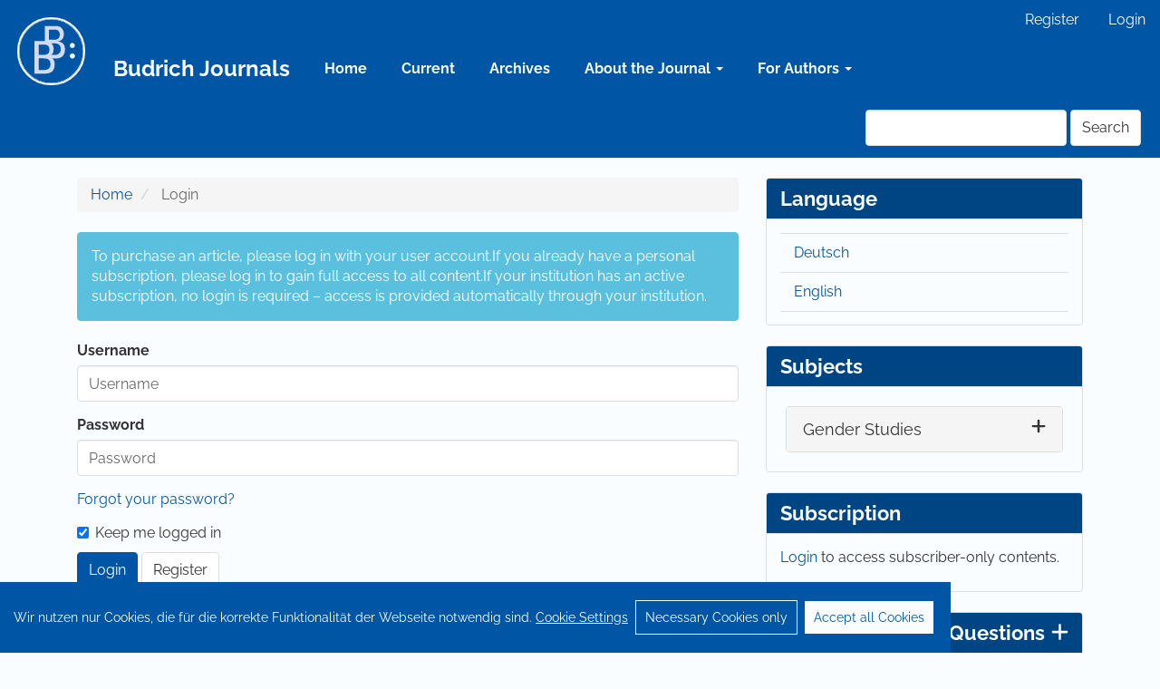

--- FILE ---
content_type: text/html; charset=utf-8
request_url: https://budrich-journals.de/index.php/insep/login?source=%2Findex.php%2Finsep%2Farticle%2Fview%2F33581%2F28835&loginMessage=payment.loginRequired.forArticle
body_size: 5136
content:


<!DOCTYPE html>
<html lang="en-US" xml:lang="en-US">
<head>
	<meta charset="utf-8">
	<meta name="viewport" content="width=device-width, initial-scale=1.0">
		<link rel="canonical" href="https://budrich-journals.de">

	<title>
		Login
							| INSEP – Journal of the International Network for Sexual Ethics & Politics
			</title>

	
<meta name="generator" content="Open Journal Systems 3.3.0.21" />
<meta name="description" content="INSEP – Journal of the International Network for Sexual Ethics & Politics">
<meta name="keywords" content="Journal, Sexual Ethics, Sexual Politics, Sexual Identity, Sexual Practice, Sexual Behaviour, Sexual Relation, Sexual Orientation, Sexual Desire, Sexual Pleasure, Sexual Geography, Sexual History">
<meta name="robots" content="index, follow">
<meta name="googlebot" content="index, follow">
<script type="application/ld+json">{
    "@context": "https://schema.org",
    "@type": "Periodical",
    "name": "INSEP – Journal of the International Network for Sexual Ethics & Politics",
    "publisher": {
        "@type": "Organization",
        "name": "Verlag Barbara Budrich"
    }
}</script>

<meta name="robots" content="noindex,nofollow" />
<link rel='icon' type='image/svg+xml' href='https://budrich-journals.de/public/site/vbb/VBB_RGB.svg'>
<link rel='alternate icon' type='image/png' href='https://budrich-journals.de/public/site/vbb/VBB_CMYK.png'>
<meta  name="google-site-verification"  content="ix25GNMlXIT2yy49N2O2b6ILjQBNLHVg52o-YHDN82s">
<script type="application/ld+json">
    {
        "@context": "https://schema.org",
        "@graph": [
                            {
                    "@type": "ImageObject",
                    "inLanguage": "de",
                    "@id": "https://budrich-journals.de/#primaryimage",
                    "url": "https://budrich-journals.de/public/site/vbb/VBB_RGB.svg",
                    "contentUrl": "https://budrich-journals.de/public/site/vbb/VBB_RGB.svg",
                    "width": 512,
                    "height": 512,
                    "caption": "Verlag Barbara Budrich Logo"
                },
                        {
                "@context": "https://schema.org",
                "@id": "https://budrich-journals.de/#organization",
                "@type": "Organization",
                "name": "Verlag Barbara Budrich",
                "alternateName": "Barbara Budrich Publishing",
                "url": "https://budrich.de",
                                    "logo": {
                        "@type": "ImageObject",
                        "@id": "https://budrich-journals.de/#primaryimage"
                    },
                                                    "description": "Der Verlag Barbara Budrich ist Ihr professioneller Publikationspartner für die Sozial- und Erziehungswissenschaften.",
                                "foundingDate": "2004",
                "founder": {
                    "@type": "Person",
                    "name": "Barbara Budrich",
                    "givenName": "Barbara",
                    "familyName": "Budrich"
                },
                "sameAs": [
                    {
                        "@type": "URL",
                        "@id": "https://budrich-journals.de",
                        "url": "https://budrich-journals.de"
                    },
                    "https://budrich-journals.de",
                    "https://www.facebook.com/verlag.barbara.budrich",
                    "https://www.linkedin.com/company/verlag-barbara-budrich",
                    "https://www.instagram.com/verlagbarbarabudrich",
                    "https://bsky.app/profile/barbarabudrich.bsky.social",
                    "https://de.wikipedia.org/wiki/Verlag_Barbara_Budrich",
                    "https://budrich.de",
                    "https://shop.budrich.de"
                ],
                "address": {
                    "@type": "PostalAddress",
                    "streetAddress": "Stauffenbergstraße 7",
                    "addressLocality": "Opladen",
                    "addressRegion": "North Rhine-Westphalia",
                    "postalCode": "51379",
                    "addressCountry": "DE"
                },
                "contactPoint": {
                    "@type": "ContactPoint",
                    "telephone": "+49 2171 79491-50",
                    "contactType": "Customer Service",
                    "availableLanguage": ["German", "English"]
                },
                "email": "info@budrich.de"
            },
            {
                "@context": "https://schema.org",
                "@id": "https://budrich-journals.de",
                "@type": "WebSite",
                "name": "Budrich Journals",
                "url": "https://budrich-journals.de",
                "thumbnailUrl": "https://budrich-journals.de/public/site/vbb/VBB_RGB.svg",
                                    "description": "Die Onlineplattform für die Fachzeitschriften des Verlags Barbara Budrich für die Erziehungswissenschaft, Gender Studies, Politikwissenschaft, Soziale Arbeit & Soziologie.",
                                "publisher": {
                    "@type": "Organization",
                    "@id": "https://budrich-journals.de/#organization"
                },
                "inLanguage": ["de", "en"],
                                    "logo": {
                        "@type": "ImageObject",
                        "@id": "https://budrich-journals.de/#primaryimage"
                    },
                                "potentialAction": {
                    "@type": "SearchAction",
                    "target": "https://budrich-journals.de/index.php/360grad/search/search?query={search_term_string}",
                    "query-input": "required name=search_term_string"
                }
            }
        ]
    }
</script>
	<link rel="stylesheet" href="https://budrich-journals.de/index.php/insep/$$$call$$$/page/page/css?name=bootstrapTheme-vbb" type="text/css" />
</head><body class="pkp_page_login pkp_op_index has_site_logo">
	<div class="pkp_structure_page">

		<nav id="accessibility-nav" class="sr-only" role="navigation" aria-label="Quick jump to page content">
			<ul>
			  <li><a href="#main-navigation">Main Navigation</a></li>
			  <li><a href="#main-content">Main Content</a></li>
			  <li><a href="#sidebar">Sidebar</a></li>
			</ul>
		</nav>

				<header class="navbar navbar-default" id="headerNavigationContainer" role="banner">
						<div class="container-fluid">
				<div class="row">
					<nav aria-label="User Navigation">
							<ul id="navigationUser" class="nav nav-pills tab-list pull-right">
														<li class=" menu-item-290">
				<a href="https://budrich-journals.de/index.php/insep/user/register">
					Register
									</a>
							</li>
														<li class=" menu-item-291">
				<a href="https://budrich-journals.de/index.php/insep/login">
					Login
									</a>
							</li>
										</ul>

					</nav>
				</div><!-- .row -->
			</div><!-- .container-fluid -->

			<div class="container-fluid">
								<div class="navbar-header">
										
																						<button type="button" class="navbar-toggle collapsed" data-toggle="collapse" data-target="#nav-menu" aria-expanded="false" aria-controls="nav-menu">
							<span class="sr-only">Toggle navigation</span>
							<span class="icon-bar"></span>
							<span class="icon-bar"></span>
							<span class="icon-bar"></span>
						</button>
					
																<h1 class="site-name">
											<div class="vbb-logo-container">
							<a href="https://budrich-journals.de">
								<img class="vbb-logo"
									src="https://budrich-journals.de/public/site/vbb/VBB_RGB.svg" 
									alt="Open Journal Systems" 
									title="Open Journal Systems" />
							</a>
						</div>
											</h1>
					
				</div>

				
				<nav id="nav-menu" class="navbar-collapse collapse" aria-label="Site Navigation">
					<ul class="nav navbar-nav">
						<li class="menu-item-home">
							<a href="https://budrich-journals.de" class="site-title">
								Budrich Journals
							</a>
						</li>
					</ul>
										<div class="container">
																				<ul class="nav navbar-nav">
								<li class=" menu-item-home">
																		<a href="										https://budrich-journals.de/index.php/insep/index
									">
										Home
									</a>
								</li>
							</ul>
																					<ul id="main-navigation" class="nav navbar-nav">
														<li class=" menu-item-297">
				<a href="https://budrich-journals.de/index.php/insep/issue/current">
					Current
									</a>
							</li>
														<li class=" menu-item-298">
				<a href="https://budrich-journals.de/index.php/insep/issue/archive">
					Archives
									</a>
							</li>
																					<li class=" menu-item-1175 dropdown">
				<a href="https://budrich-journals.de/index.php/insep/about" class="dropdown-toggle" data-toggle="dropdown" role="button" aria-haspopup="true" aria-expanded="false">
					About the Journal
											<span class="caret"></span>
									</a>
									<ul class="dropdown-menu ">
																					<li class=" menu-item-880">
									<a href="https://budrich-journals.de/index.php/insep/informationen">
										Further Information on INSEP
									</a>
								</li>
																												<li class=" menu-item-874">
									<a href="https://budrich-journals.de/index.php/insep/herausgeber">
										Editors
									</a>
								</li>
																												<li class=" menu-item-875">
									<a href="https://budrich-journals.de/index.php/insep/redaktion">
										Editorial Board
									</a>
								</li>
																												<li class=" menu-item-877">
									<a href="https://budrich-journals.de/index.php/insep/openaccess">
										Open Access
									</a>
								</li>
																												<li class=" menu-item-878">
									<a href="https://budrich-journals.de/index.php/insep/datenbanken">
										Databases, Services & Websites
									</a>
								</li>
																		</ul>
							</li>
																					<li class=" menu-item-1176 dropdown">
				<a href="https://budrich-journals.de/index.php/insep/about" class="dropdown-toggle" data-toggle="dropdown" role="button" aria-haspopup="true" aria-expanded="false">
					For Authors
											<span class="caret"></span>
									</a>
									<ul class="dropdown-menu ">
																					<li class=" menu-item-876">
									<a href="https://budrich-journals.de/index.php/insep/openexpress">
										Open Express
									</a>
								</li>
																		</ul>
							</li>
			</ul>

					
						
																			
						<div class="break-out pull-md-right">
							<form class="navbar-form navbar-left" role="search" method="post" action="https://budrich-journals.de/index.php/insep/search/search">
  <div class="form-group">
    <input class="form-control" name="query" value="" type="search" aria-label="Search Query" placeholder="">
  </div>
  <button type="submit" class="btn btn-default">Search</button>
</form>
						</div>
					</div>
				</nav>				
			</div><!-- .pkp_head_wrapper -->
		</header><!-- .pkp_structure_head -->

				<div class="pkp_structure_content container">
			<main class="pkp_structure_main col-xs-12 col-sm-10 col-md-8" role="main">

<div id="main-content" class="page page_login">

	<nav class="cmp_breadcrumbs" role="navigation" aria-label="You are here:">
	<ol class="breadcrumb">
		<li>
			<a href="https://budrich-journals.de/index.php/insep/index">
				Home
			</a>
		</li>
		<li class="active">
							Login
					</li>
	</ol>
</nav>

				<div class="alert alert-info" role="alert">
			To purchase an article, please log in with your user account.If you already have a personal subscription, please log in to gain full access to all content.If your institution has an active subscription, no login is required – access is provided automatically through your institution.
		</div>
	
	<form class="pkp_form login" id="login" method="post" action="https://budrich-journals.de/index.php/insep/login/signIn">
		<input type="hidden" name="csrfToken" value="862b03253487b063da8dff4a5a8689b8" />
		<input type="hidden" name="source" value="/index.php/insep/article/view/33581/28835" />

		
		<div class="form-group">
			<label for="login-username">
				Username
			</label>
			<input type="text" name="username" class="form-control" id="login-username" placeholder="Username" value="" maxlenght="32" required>
		</div>

		<div class="form-group">
			<label for="login-password">
				Password
			</label>
			<input type="password" name="password" class="form-control" id="login-password" placeholder="Password" password="true" maxlength="32" required="$passwordRequired">
		</div>

		<div class="form-group">
			<a href="https://budrich-journals.de/index.php/insep/login/lostPassword">
				Forgot your password?
			</a>
		</div>

		<div class="checkbox">
			<label>
				<input type="checkbox" name="remember" id="remember" value="1" checked="$remember"> Keep me logged in
			</label>
		</div>

		<div class="buttons">
			<button type="submit" class="btn btn-primary">
				Login
			</button>

											<a class="btn btn-default register-button" href="https://budrich-journals.de/index.php/insep/user/register?source=%2Findex.php%2Finsep%2Farticle%2Fview%2F33581%2F28835" role="button">
					Register
				</a>
					</div>
	</form>
</div><!-- .page -->

</main>

				<aside id="sidebar" class="pkp_structure_sidebar left col-xs-12 col-sm-8 col-md-4" role="complementary"
			aria-label="Sidebar">
			<div class="pkp_block block_language">
	<h2 class="title">
		Language
	</h2>

	<div class="content">
		<ul>
							<li class="locale_de_DE" lang="de-DE">
					<a href="https://budrich-journals.de/index.php/insep/user/setLocale/de_DE?source=%2Findex.php%2Finsep%2Flogin%3Fsource%3D%252Findex.php%252Finsep%252Farticle%252Fview%252F33581%252F28835%26loginMessage%3Dpayment.loginRequired.forArticle">
						Deutsch
					</a>
				</li>
							<li class="locale_en_US current" lang="en-US">
					<a href="https://budrich-journals.de/index.php/insep/user/setLocale/en_US?source=%2Findex.php%2Finsep%2Flogin%3Fsource%3D%252Findex.php%252Finsep%252Farticle%252Fview%252F33581%252F28835%26loginMessage%3Dpayment.loginRequired.forArticle">
						English
					</a>
				</li>
					</ul>
	</div>
</div><!-- .block_language -->

<script>
	function _scrollAfterVisible(id, to = null) {
		$(`#${ id }`).on('shown.bs.collapse', () => {
			_scrollToElement(to ?? id);
		})
	}

	function _scrollToElement(id) {
		const someElement = document.getElementById(id);
		someElement.scrollIntoView({ behavior: "smooth", block: "nearest" });
	}

	function scrollToNav() {
		_scrollToElement('category-navigation-title');
	}
</script>

<div id="category-navigation" class="pkp_block">
	<h2 id="category-navigation-title" class="title">
		Subjects
	</h2>

	<div class="content" style="padding: 0px;">
		<div class="panel-group" id="accordion">
																																<div id="Gender-Studies-collapser-container" class="panel panel-default">
						<div class="panel-heading">
							<div class="panel-title">
								<a id="Gender-Studies-collapser" onclick="_scrollAfterVisible('Gender-Studies-collapse', 'Gender-Studies-collapser-container')"
									data-toggle="collapse" data-parent="#accordion" data-target="#Gender-Studies-collapse"
									role="button">
									Gender Studies
									<i class="fa fa-plus pull-right " id="Gender-Studies-collapser_ToggleIcon"></i>
								</a>
							</div>
						</div>
						<div id="Gender-Studies-collapse" class="panel-collapse collapse">
							<div class="panel-body">
								<ul>
																													<li>
											<a href="https://budrich-journals.de/index.php/feminapolitica" rel="bookmark">
												Femina Politica – Zeitschrift für feministische Politikwissenschaft
											</a>
										</li>
																													<li>
											<a href="https://budrich-journals.de/index.php/fgs" rel="bookmark">
												FZG – Freiburger Zeitschrift für GeschlechterStudien
											</a>
										</li>
																													<li>
											<a href="https://budrich-journals.de/index.php/gender" rel="bookmark">
												GENDER – Zeitschrift für Geschlecht, Kultur und Gesellschaft
											</a>
										</li>
																													<li>
											<a href="https://budrich-journals.de/index.php/fgfe" rel="bookmark">
												Jahrbuch erziehungswissenschaftliche Geschlechterforschung
											</a>
										</li>
																													<li>
											<a href="https://budrich-journals.de/index.php/zdfm" rel="bookmark">
												ZDfm – Zeitschrift für Diversitätsforschung und -management
											</a>
										</li>
																	</ul>
							</div>
						</div>
					</div>
									</div>
	</div>
</div>

<div class="pkp_block block_subscription">
	<h2 class="title">Subscription</h2>
	<div class="content">
					<p>
				<a href="https://budrich-journals.de/index.php/insep/login">
					Login
				</a>
				to access subscriber-only contents.
			</p>
					</div>
</div>	<div class="pkp_block block_information">
		<h2 class="title collapse-toggle" data-toggle="collapse" data-target="#faqCollapse" aria-expanded="false"
			role="button" id="faqCollapseToggle">
			Frequently Asked Questions
			<i class="fa fa-plus pull-right" id="faqCollapseToggleIcon"></i>
		</h2>
		<div class="collapse" id="faqCollapse">
			<div class="content">
				<ul>
											<li>
							<a href="https://budrich-journals.de/index.php/faq" target="_blank">
								General Questions
							</a>
						</li>
																<li>
							<a href="https://budrich-journals.de/index.php/index/faq/readers" target="_blank">
								For Readers
							</a>
						</li>
																<li>
							<a href="https://budrich-journals.de/index.php/index/faq/authors" target="_blank">
								For Authors
							</a>
						</li>
																<li>
							<a href="https://budrich-journals.de/index.php/index/faq/librarians" target="_blank">
								For Librarians
							</a>
						</li>
									</ul>
			</div>
		</div>

	</div>

		</aside><!-- pkp_sidebar.left -->
	</div><!-- pkp_structure_content -->

<footer class="footer" role="contentinfo">
	<div class="container">
				<div class="row">
			<div class="col-md-4">
				<dl class="dl-horizontal dl-horizontal-md-small">
					<dt> <i class="fa-solid fa-phone "></i> </dt>
					<dd> <a href="tel:+4921717949150">+49 (0)2171 79491-50</a> </dd>

					<dt> <i class="fa-solid fa-envelope"></i> </dt>
					<dd> <a href="mailto:zeitschriften@budrich.de">zeitschriften@budrich.de</a> </dd>

					<dt> <i class="fa-solid fa-location-dot"></i> </dt>
					<dd>
						<address>
							<strong>Verlag Barbara Budrich</strong>
							<br>
							Stauffenbergstr. 7
							<br>
							51379 Leverkusen
							<br>
							Deutschland
							<br>
						</address>
					</dd>
				</dl>
			</div>

			<div class="col-md-4">
				<ul class="list-unstyled dl-md-aligned">
					<li> <a target="_blank" href="https://budrich.de/"> Verlag Barbara Budrich </a> </li>
					<li> <a target="_blank" href="https://shop.budrich.de/"> Budrich-Shop </a> </li>
					<li> <a target="_blank" href="https://budrich.de/news/"> Budrich-Blog </a> </li>
				</ul>
			</div>
			<div class="col-md-4">
				<ul class="list-unstyled dl-md-aligned">
					<li> <a target="_blank" href="https://budrich-academic-press.de/"> Barbara Budrich Academic Press </a> </li>
					<li> <a target="_blank" href="https://inspirited.de/"> Budrich inspirited </a> </li>
					<li> <a target="_blank" href="https://budrich-training.de/"> Budrich training </a> </li>
					<li> <a target="_blank" href="https://budrich-agency.de/"> Budrich agency </a> </li>
				</ul>
			</div>
		</div>
		<div class="row logo-row text-center">
			<div class="">
				<ul class="list-inline">
					<li>
						<a href="https://www.facebook.com/verlag.barbara.budrich/" target="_blank">
							<i class="fa-brands fa-square-facebook fa-fw"></i>
						</a>
					</li>
					<li>
						<a href="https://linkedin.com/company/verlag-barbara-budrich" target="_blank">
							<i class="fa-brands fa-linkedin fa-fw"></i>
						</a>
					</li>
					<li>
						<a href="https://bsky.app/profile/barbarabudrich.bsky.social" target="_blank">
							<i class="fa-brands fa-square-bluesky fa-fw"></i>
						</a>
					</li>
					<li>
						<a href="https://www.instagram.com/verlagbarbarabudrich/" target="_blank">
							<i class="fa-brands fa-square-instagram fa-fw"></i>
						</a>
					</li>
					<li>
						<a href="https://www.xing.com/companies/verlagbarbarabudrich" target="_blank">
							<i class="fa-brands fa-square-xing fa-fw"></i>
						</a>
					</li>
					<li>
						<a href="https://budrich.de/feed/" target="_blank">
							<i class="fa-solid fa-square-rss fa-fw"></i>
						</a>
					</li>
				</ul>
			</div>
		</div> <!-- .row -->
		<div id="service-links" class="row text-center">
			<div class="service-list">
																
				<ul class="list-unstyled list-inline">
					
																<li>
							<a href="https://budrich.de/en/impressum/" target="_blank">
								Legal information
							</a>
						</li>
									
										
																<li>
							<a href="https://budrich-journals.de/index.php/index/newsletter" target="_blank">
								Newsletter
							</a>
						</li>
									
					<li><a href="https://budrich-journals.de/index.php/faq/index" target="_blank">FAQ</a></li>
					<li><a href="https://shop.budrich.de/agb" target="_blank">AGB</a></li>
					
																<li>
							<a href="https://budrich-journals.de/index.php/insep/about/privacy" target="_blank">
								Privacy Policy
							</a>
						</li>
									
										<li><a class="ccb__edit">Cookie-settings</a></li>
				</ul>
			</div>
		</div>
		<div class="row text-center copyright">
			© 2026 Verlag Barbara Budrich
		</div>
	</div><!-- .container -->
</footer>
</div><!-- pkp_structure_page -->

<script src="https://budrich-journals.de/lib/pkp/lib/vendor/components/jquery/jquery.min.js?v=3.3.0.21" type="text/javascript"></script><script src="https://budrich-journals.de/lib/pkp/lib/vendor/components/jqueryui/jquery-ui.min.js?v=3.3.0.21" type="text/javascript"></script><script src="https://budrich-journals.de/lib/pkp/js/lib/jquery/plugins/jquery.tag-it.js?v=3.3.0.21" type="text/javascript"></script><script src="https://budrich-journals.de/plugins/themes/bootstrap3/bootstrap/js/bootstrap.min.js?v=3.3.0.21" type="text/javascript"></script><script src="https://budrich-journals.de/plugins/themes/bootstrap3/fontawesome/js/solid.js?v=0c089" type="text/javascript"></script><script src="https://budrich-journals.de/plugins/themes/bootstrap3/fontawesome/js/brands.js?v=528ef" type="text/javascript"></script><script src="https://budrich-journals.de/plugins/themes/bootstrap3/fontawesome/js/fontawesome.js?v=61e60" type="text/javascript"></script><script src="https://budrich-journals.de/plugins/themes/bootstrap3/src/custom/js/reactiveModal.js?v=b1ccc" type="text/javascript"></script><script src="https://budrich-journals.de/plugins/themes/bootstrap3/src/custom/js/custom.js?v=deda6" type="text/javascript"></script><script src="https://budrich-journals.de/plugins/themes/bootstrap3/src/custom/js/collapseToggle.js?v=b97b8" type="text/javascript"></script><script src="https://budrich-journals.de/plugins/themes/bootstrap3/src/custom/js/gdpr.js?v=dbafb" type="text/javascript"></script><script src="https://budrich-journals.de/plugins/themes/bootstrap3/src/custom/js/gdprHelper.js?v=07a79" type="text/javascript"></script><script src="https://budrich-journals.de/plugins/themes/bootstrap3/src/custom/js/matomo.js?v=54777" type="text/javascript"></script><script type="text/javascript">$(() => initCookieConsent('en_US','bar', {"Deutsch":"https:\/\/budrich-journals.de\/index.php\/insep\/user\/setLocale\/de_DE","English":"https:\/\/budrich-journals.de\/index.php\/insep\/user\/setLocale\/en_US"}));</script><script src="https://budrich-journals.de/plugins/generic/journalSpecialFields/js/toggleSpecialFieldsCollapse.js?v=3.3.0.21" type="text/javascript"></script><script src="https://budrich-journals.de/plugins/blocks/informationVbb/js/toggleFaqCollapse.js?v=3.3.0.21" type="text/javascript"></script>


</body>

</html>

--- FILE ---
content_type: image/svg+xml
request_url: https://budrich-journals.de/public/site/vbb/VBB_RGB.svg
body_size: 551356
content:
<?xml version="1.0" encoding="utf-8"?>
<!-- Generator: Adobe Illustrator 23.0.3, SVG Export Plug-In . SVG Version: 6.00 Build 0)  -->
<!DOCTYPE svg PUBLIC "-//W3C//DTD SVG 1.1//EN" "http://www.w3.org/Graphics/SVG/1.1/DTD/svg11.dtd" [
	<!ENTITY ns_extend "http://ns.adobe.com/Extensibility/1.0/">
	<!ENTITY ns_ai "http://ns.adobe.com/AdobeIllustrator/10.0/">
	<!ENTITY ns_graphs "http://ns.adobe.com/Graphs/1.0/">
	<!ENTITY ns_vars "http://ns.adobe.com/Variables/1.0/">
	<!ENTITY ns_imrep "http://ns.adobe.com/ImageReplacement/1.0/">
	<!ENTITY ns_sfw "http://ns.adobe.com/SaveForWeb/1.0/">
	<!ENTITY ns_custom "http://ns.adobe.com/GenericCustomNamespace/1.0/">
	<!ENTITY ns_adobe_xpath "http://ns.adobe.com/XPath/1.0/">
]>
<svg version="1.1" id="Ebene_1" xmlns:x="&ns_extend;" xmlns:i="&ns_ai;" xmlns:graph="&ns_graphs;"
	 xmlns="http://www.w3.org/2000/svg" xmlns:xlink="http://www.w3.org/1999/xlink" x="0px" y="0px" viewBox="0 0 40 40"
	 style="enable-background:new 0 0 40 40;" xml:space="preserve">
<style type="text/css">
	.st0{fill:#0056A4;}
	.st1{fill:none;stroke:#E9ECF8;stroke-width:0.5669;stroke-miterlimit:3.8637;}
	.st2{fill:#D3D9EF;}
	.st3{fill:#FFFFFF;}
</style>
<switch>
	<foreignObject requiredExtensions="&ns_ai;" x="0" y="0" width="1" height="1">
		<i:pgfRef  xlink:href="#adobe_illustrator_pgf">
		</i:pgfRef>
	</foreignObject>
	<g i:extraneous="self">
		<g>
			<path class="st0" d="M0,20C0,8.95,8.95,0,20,0c11.05,0,20,8.95,20,20c0,11.05-8.95,20-20,20C8.95,40,0,31.04,0,20L0,20z"/>
			<path class="st1" d="M0,20C0,8.95,8.95,0,20,0c11.05,0,20,8.95,20,20c0,11.05-8.95,20-20,20C8.95,40,0,31.04,0,20L0,20z"/>
			<path class="st2" d="M22.49,24.54c2.3,0,6.08-0.5,6.08-5.69c0-2.77-1.26-4.51-4.15-4.85v-0.14c2.6-0.59,3.47-2.27,3.47-4.79
				c0-0.39-0.11-1.6-0.81-2.69c-0.76-1.12-1.71-2.07-4.51-2.07H16v20.22H22.49L22.49,24.54z"/>
			<path class="st0" d="M18.57,15.07h2.75c2.63,0,4.62,0.56,4.62,3.78c0,1.49-0.98,3.45-3.73,3.45h-3.64V15.07L18.57,15.07z"/>
			<path class="st0" d="M18.57,6.55h3.64c2.16,0,3.11,1.37,3.11,3.05c0,1.96-0.98,3.19-3,3.22h-3.75V6.55L18.57,6.55z"/>
			<path class="st3" d="M32.02,24.07c-0.3-0.31-0.45-0.68-0.45-1.12c0-0.42,0.15-0.78,0.45-1.09c0.3-0.32,0.67-0.47,1.11-0.47
				c0.44,0,0.82,0.15,1.15,0.46c0.33,0.3,0.49,0.66,0.49,1.09c0,0.41-0.15,0.78-0.46,1.11c-0.31,0.33-0.72,0.49-1.23,0.49
				C32.68,24.54,32.33,24.38,32.02,24.07L32.02,24.07z"/>
			<path class="st3" d="M34.2,17.57C33.89,17.86,33.52,18,33.11,18c-0.45,0-0.82-0.16-1.11-0.48c-0.29-0.32-0.43-0.68-0.43-1.09
				c0-0.43,0.15-0.79,0.45-1.09c0.3-0.31,0.66-0.46,1.09-0.46c0.41,0,0.77,0.15,1.09,0.45c0.33,0.29,0.49,0.65,0.49,1.09
				C34.69,16.89,34.53,17.27,34.2,17.57L34.2,17.57z"/>
			<path class="st2" d="M16.11,33.9c2.3,0,6.08-0.51,6.08-5.69c0-2.77-1.26-4.51-4.15-4.85v-0.14c2.61-0.59,3.47-2.27,3.47-4.79
				c0-0.39-0.11-1.6-0.81-2.69c-0.76-1.12-1.71-2.07-4.51-2.07H9.62V33.9H16.11L16.11,33.9z"/>
			<path class="st0" d="M12.19,24.43h2.75c2.63,0,4.62,0.56,4.62,3.78c0,1.48-0.98,3.44-3.73,3.44h-3.64V24.43L12.19,24.43z"/>
			<path class="st0" d="M12.19,15.92h3.64c2.16,0,3.11,1.37,3.11,3.05c0,1.96-0.98,3.19-3,3.22h-3.75V15.92L12.19,15.92z"/>
		</g>
	</g>
</switch>
<i:pgf  id="adobe_illustrator_pgf">
	<![CDATA[
	eJzsveuSJLl1JvgEeIfcHzJj2y5zHQ6HO8ClySyuGq6aFI0taTSrHWsrdie7a1SXtqpqccmX2T/7
GPNPL7bnChzAPSIzq7JZJakCVZkZHh7ucFzO/Xznr/6X33718923r39/9/NwO9y4v/qrw5u7Z+9e
v/nFDR29+dWLFz++ffcGD/3sd1/c+OV2gJN2v0pfy4n/ePfm7fPXr35xM8IFbgN8eMZv/+zXd2/e
3b26Of745t33X9z87Av44O+fv3txBx/9437/9eHX/+1vb+9+ePuF3hKucXz2Dj4eptthvvX5xodf
xIQfP3v1r8/evn3+Z/jQzyHhPfavf3z17fNX3+1f/z+/uPm5v0mDv5ng14Qf/pfnv7t7254x3I4p
TFOW1xDwG7fzkMeUcprDHG8mPGcIwxByWIZhhouNt34J+D7B+whXPr7+5seXd6/e/fbN62/u3r49
vH7x+s3bX9wc/vTs1c2vn30Hnzy7+W93L168/qODMYpfn5+/uIPhePnsHTwNjtzuV378ev/j8xff
/ubHl7+/g4GKKeLh8DVd7B/ewlXggvg3Hl6+/tVLOPLV3bt38CxwKxz93/3N3nYADt7OPodxXPzi
U15SxiMpDFMI87D4wU8THElxylOcY57DMkV/87O/efH6989e3Pzq5cu7N9+9+bf/+Qon43/F745z
HNKYY4Tvw7AOt3EYUpph/FLyC11t8kPwk5/GZZiGerFfP3vxZ7kMnTROS44+p2kaYoQjyzD7IcKV
psXDlJTv/ebZN9+/0/vHOcDVh3Hw2cODYd/hXQwJZi7D7fFInmOAXmU/xSXMS7nQ7188+5Gvg/3O
YUjzgH0O4zRAv8t53929+L3eb4ArTLNfYDF4P844AlPK8xTHaZyzx+/djj5jp2HgQgxDvV8zcAs8
LXwFbznkwB33Sww+TMsIHyY4EuCCyxjCmCKsw1wu9D2sm+ZiGb43+LSEAFM6LjgucJG0LLOfUxrD
aJ7m9Ztnr767K+OX5nkIMfk8RFza2PvBw3wuIcOUBJrRCS4yTCnM4xJ87cYPf4ABhDVexxF6ssCN
55yGBD9HeqwRlhEsLw9LJeURzxmG0cNioPGZ5nq956/+Ra+T8gC7MI9LjLDtcJUOI4wrbK55iNM0
B5qLmJcwLnDPCRZzuc6b12V5eA+7NPoZFlCc6P0YFh9wY8OD4+P6YYaZnAOsvHkc6kXefvP9H5+9
qQsUR/CffwvE5Q726Jt/uXv137+Qzfjm9Q94BHcckQp4yCUoqQj5Nuc5RSEVC5AKOCPlmJhUzHyR
v797+cMLoGlEgsacboHIjLAA6onxwmH5PlAPJl+wH2EL+rhMCXddBlo3QpfgEWGMwuihS0O8nWCb
jfjICXY3jMlgT+FLVgJ296/P7/74i5vfvH51x7Rq9+bdV0xjYa8O/JM/+d2PL+7e/MOr5+9gNOg6
mYnVr19/e/dCDtH3zy+eEY2i5uX3cCOX+ftnb767ewek+fWLH98Ry0h6ByCGXz77092beoO/++Hu
1d+//kfq489n4DoT7JYYPVDsBcd7uR1DmhfYsBOSHz/B+AOpTiHCqkzTzQi/geZm6EeiTvwcNky6
QdIlvfP1J3cCb4k31J4ssEp+C8T37948/+75q1/Icyxf/82b599WgryMN4l/0APfwjPhC+gWLLwx
P/QI8yXY2rBrp/EhR3icYMjfAZ+VcQPmcvi1YRbD7a+/gqc4vfr28Polzvtb5J138DjAQF68/o4/
K3/TJ/D1H3/gEaH3X8MS+e2b56/wmu439En6+rcvfoSP/ubN6x9/+NWrP7x2P2Np4R/vvgGRAFbR
tzd/9/v/AW+A8yNl/+7uz3fPv/n+1d27u7c3e+B+cLyce/vs+Q9fXL0sPOSbuxv+EL5Jb/X3/d8+
3v0BWHD9Oh/9L/83EI0XL+5e/fz/+vHts3d/fvn62x9fwKd89v1X/e2LZ6+evbmh43pRe6mbX716
d/fm2b+8e/6vNy+fwX3gJPzO3bt/esDFYQH+AOPz/F/1sdsbXTvBfHT/jb58/mp1ATz2c5wkEFvu
3jx/hqPyq2/vnlVh5v7rfvUvd++++b6/Mh/90Gv/9tm772/2MKLfvi3jsXv13QtcYT8CF+xn9EsY
CT79/msfnr148fy7N89++P75Nzf7Nz++/f7m71+/flHu87fy+R+e3wFje3v3oruX/T59Hb/9oEeC
4Xj1d6/42db3/TUI4XdvNm8JdJe/9wnfr3xn6164HP4d3umrP738/esXz9++LJe3R3777M2759+8
uPvqTzCQDyAnX31DU7LV669+uPsz7JTNjsvXHtPtv9SNZI3dnL59DnT+Ahm7es5Xf3wG5OLL57+/
unFx2v7w/NW38Exf/fj83V25OD4AMr3v7t7evfvzO2AjQGBoavQLX5Xrxq+BD1pO9/OfX2GBfrnZ
vzKf/82bZ98+B+6Kau/zd+9ACPr+Odz5xReuew8SQrjZf+v+2f3SHRZoCVqGtjvsoeHreDgdzofz
cYDmoY3QwnGCFqHN0JZjgpaPO2j7I3zheDyejid3PGM7DSd/Gk8B2gQtnubTQi1By6fdaQ8N7gHf
OJ3Op/N5gOahjecAbYIWoc3n2cGP5ZygZWg799fQ6SlNu+kAFz5HH0HGijGCvB538QC9O8+oDoCA
PIOaMO/mPfT2vAyk+cQFhDUQ6vfLEboCGlka05Rml0BbTXvoGWhyGbSTDGoGCDn7fIS+DrtxF3Zx
N+/SbrfbwwOf9sN+3E/7uJ/3ab/b7/fH/fngD+MhHCKOp4OhxEE809BN1OnhiV/ve0EvPz1otgP9
BBUd/7shQpuhTfgXdHrQbvPZeCaeO5UTF2oJ9UxoMFIDjMxwgEYrZ4BlQBOLF8AX6GbOgx6KKjs0
mD3Qn0DlRYsBNBh8v4O2pwYDikvPw0qilYE98NTwFaBN0KIb4wgTPsIEjzCdNNYwhyNcbIBlc4Jl
eoC53cEMJ5hnUEtgygOc6dOwnGFNHmEL7JcdLAvQamGBgH6zhAXNGAOsvxMsn4ODVbSD1QSKHawr
UBHhhh60xXM8wYo7xD2sPdCbYBXOsBanGGBV+jjAMj7BnjlMe1ivGVbtMoE6P01TcNB1D6N+hh1y
DAfqNGyqSFsswJrxxwE3IGyRI6wk3JY72KCJtusMi2yCpTZC84dhf8bNBEvwAAsR1uc+w6Jc9rOD
9RlhlQZYqzigw+68O8HqhSvBWbtdhvWcdgus67iD/sEaH2HwB9xm+QQr/wDrf593qM9mGJw8uxxh
a+DQ0uBCp6ebv/p6/wb6DpOYaPJw2k40WZ4mKNLMJPjKbtxDh4/jCba4h9kLoKHPAdTZsAv7cIBh
OMHGH9CYg+MzwUDNMGC41XcwgLjdccMPtOXhu7TtZxjyBEO/p61/gs0/0PZnAoCvBSYNyADO4AGm
8jSfiRp4mOAAEz3BhOMLqUKGRbCHAQbaABSHqcMIS2WCJRNh4cBJCQ11O1hOewer6ojUDAjTQHQD
9CiiHdigS0BDFhg5pCMw1DCSSGKBngARw53iYbSRrgR4vIjUxcFULDQlebcjQrOnqUIKCwRzd97T
5qKphKGEaQ0wuRNNciRSNMOsL3vsHM2co8XALyDRtEjOQKdwf9LmogXELZQ2UYulwajhomMSxvue
/zMV0DaV//WvUN5N5gzzTdcdtB/rbfQv/LkQyZnlZ5L3C/2V8aejX1l+bv+1E0qVYTB3QKNwUGGz
AaXSn6fy8+yAjw1MwuC/t4RMfgahZwFo2UTULBI9y0TRdvB7X2gaDLkTwnYCwnZG0jYOsFvwSkzc
kKyNI5n84GckqpZp9+xoB+1hB+GMnXAfYXNIkwN9LwTaVBE21UIbK4VMDdfKEekM8WOaDyLAAVqk
BjQNdlqqs1xpfJ2GpUxAoiFPhvrXEe7bzsmQZxlybfuNd/qTFmk541je4VQdnXlb/6rcp75rvnb5
W670JJseab925VP8Aj9mah519c7J4yZZmvzXXHimslndCRPtliD8FTmdp7+9cGtg9uXPD38JZwfZ
6wA0YQfyWALJbAYpbYL1McKiHECGO4FAdwC6sQMhL4G4x9yp8iblTMqXZlfYkjIlZUnCkAw3qrxI
OZHyocqFTk6YkLKgufCf92Ttbou3F9a+PJ65u23u3jJ32Hw79N7AlpzRKg2bdASaMcDuPdFu3sPO
zsBqlnF2tPWRBHgkDEQmDkRBkJ4sRF2Q1iD1QbrERGtPy43pIRNeXEAD7WaSpVGmZnKBkhR+70wN
X0dqB1oLe1oPuCIyrYpEMvtMLdL6mBwtElwmIy0Vf2J6eaYlg4vmSAsHl86elg8uoEyLCJfRQktp
Jj0ChZ3JIWUiBWMkVYO3Kss+J1plR1JJ9iIF7UhVyaS0LCIPzcKskHUFJ6LRSDyO9/pZhKQTdYqv
tS/iUqYVmoh9LsRIo8hOuF6Do0UrQhQRjTMt3xMtYRaoDsSv+ZWLaLXQsp6JwauQBc0RNSe2QESH
Ja4TSV1HfjqRvXa0+DPJESKF0TaItBVwMwSe5SwtNW0xbW5abNrUNFgtjpZMMAunLp/aBttkSZ3N
0tIXLAsn60zXWm37pu1My01LTVucKJSLWaKzWarapqaFpo22OVrM2gbbWKct7dQ0+zrY5mQH7M1O
qC03LZm2NG3mVoXtf3boCktAiJYEguYwxpk8fCCALEhjgNuQS2uYgX9k0ItzDOQT8BGIHGjBccgJ
XX7D7QikLE/eLyBoDzGTzxP/Qr8efXIz3vib+SYON0BO8PZfub/6+mPdfv8WnnxZMojsMZGHPKMn
EzR44Gl5CGFecp7V23Mbl+Zi1Mk8ll6Yi0fzaD/R9anvQ0o+zH6YQaQDYZaHCS6Jstg45RkHcgDW
BXwIlKnRT2mkO2UzSimRm3M1lrnrTbm5ebaPdH949v2xmLfUSrVtuPrN3Y/om0F30heueQfXK0Yr
0uUORZdTbS6IhWcmfS4ZfY6tPajRedLqQqvVOVHrULE7WL0O/xN9Jfa7Kz93zc9sfu6IXbOMrz+P
5edRfzqyaxzLzzMrAvhz5DuSosYmpYlUMDTR7cWqNJBdKZApDg1xbIJDAxxa3kayuqHNTW1th9PJ
nc5iXotiUduhMoi2uvOZ5X7/wGZtSMPl8+oFRzEfmUZ3LNxRzQ9jYYjKCtUEUYwQwvqCyIEsCbIs
eHQiDrJAyCIhC4UgFvKoqghwLCIACwFWDEhFDLCCAIkCRhIgWcCJMLApDtAd39NGdFGGdNeESGuS
IZvEWGwSsdgk+KU2iT1ZJY7CZc9imfDFNoEt0pOQhjoamw5O2IH1ULHoTKR8otq5YdMhk44YdeCC
HpecNSpOxqiYijkRTYlsQvSkbavVcKGtuKftRAYn6qNI/1X+txpANe8VJaBRA6oiQKoAL9Er+olR
Tx6knPAo0pyMSdoibZYWpU3SRLMf9eWlDUIojFAwjcMSxzEufoC7IesC6gzdgoU2Lw==
	]]>
	<![CDATA[
	MDGeQ4PgoQP8C2nxGKQyDCMM1jzjbziIUUdxysC6YSLSBONN3xJCz+wNw4eW0Z5lGPWtH8Ncec6n
1CliwmwypAih7PFb8FGaYGAXuBesLgrYGoYEelYMYQE+6TEgCE63V8ceWUkFwztuvfSOz9yWLz7O
7enJ5ykNA/B0WI8B2CSJNkAjEoxeoCVI9/awL0LysAVAehsihYq1F4bejFaYoy8103NBbPxYHXiM
APK7Zz/+/t3zuzfPfsRAtvYtXHNSEQTYyAFIfAKqgYxhEIvGQZTAqviJplf0mL0wtVw0OmJoDogH
8zMv/OzErIjYWSLb86KsTOSYQSgc0rgd2a/zwq95mRwJRKOQOGwHQ+SwLTO/0OIhNg+yepwjKefE
svaFbSUnnCuSxTAQ/xrJeHUWHsZcbE88gzkZ87JqE6kcDZ0ewtaYsbF5RHlb5W6Vv7GZRAwlSCKZ
QEeVHIAkHwtRVsJcbUdLUZyZUCuxHosMQePuSPpj2q30e1ekCTUyqaFpZGOTYTjKdJTx7J1wn+pe
Uh6kfEh5kfAj4Ukn0fwOJO3itHHLjjwaqcwfW63UchWIj3j6T1asYsliMYQbzqqZ2SRyic5wFAlF
59mrrCLyCjecb5pznogBJgJ7mGEXnMlHGkiE2qF3lL0PINCibSaCMLsXF+kJ5FYUZ4OIs+pRPjrU
rkWaZYmWvcnVk7wje4HxJIsXuZoqRrJmsC95cuJc5o+tkzmW3/PV1hpNoludsJQTp65VO4t+Zs0p
Yl5prS5rG4ua7qrZrm3sRyyWs5NYznYw3GwjC6SQnIV4KfmaUKIVIZbF1x0QnVmkcu/IsnQUe1SC
bTQxsYLtggaLveyPmfYEECfaCSda/yx2zbTQw+J5YTtY1byecRHjwsWl62mITkJ2tiVlpTGZ6IvS
ltEJaWFRuTe4Xja5Ii2ZRdyqNlfQwlwxu6rhlU2vbHxl82s1wKpnYVet/qw0HosrdLziDB2M8Dxf
E59dcYlmcYkeG5eodYjuVi7RQESiOESRqjh2iBp3aBTlecsVyirzbJygrCmfRdMIyMXU7ZlFvTga
pYJdnTN5OTN5OA/k2zyTV3Mkf2YkLyZ6MNF1eXDkt7SqcCzK8E7U4ZNRiKeiEmdWis1ElKnQydDp
qBMiU1ImRaelTgxNjaNVRrNT5kcVnLlMkU6STNOG71onKzuZrzpjOmc6azpvMnPqy75k/XCNO1tn
cWiMH7OZS53No/Fnj6RkTzylrszqzqiM1ZXNqiLP7mJ82Oq/ZhODRHZcbofHNbc6dPyw5vzpA1tn
Inf9gfva2FtKuubuO6GoiBeatREYmpREMWWl/thsBC++5anZDuphZlqF++HoSLI7CdliJ7NujUlc
zepunkkASmWrcJjHvmwZ3DQnxzuH9g7uHk87aJRdFMoV+TXLnlpoXyXZWxQxptRyi15Wisk0E/Zg
2YHjagfi/tu71fabDPXkELPTRhhJ3XFCO5V6umKmUfp5H/W0tJMoJz0oCUJ9O1XpoZEmfOPbCY3g
JGKTM7KMRuZNRnTqhaP6WS8ByTVcI4NZH5M3PqTqOTqJm7o6iHhGV1Fne4k6O4mxSM1FkwSZscko
lyglCSxT5uzu5c+49lf82Ri3mPoX5uxkrfFKq+sM19jJRCnOtKqUpiszpsXEYWFrJ/xVN7w4Qi/6
4Z3YNa+54q8bu1LrjXcbFq/7HPJdtB0rEA8ICXhMRIC7NyRgM9bvcjyAe99ov2rLZRPgFl2+j6oP
IptutJ7HPIxRXeWC+ufD+PAGJ7dcJha9W6hyEoUzCa3mxtS7qp+1BaOMQnO0p5gN+Kqd0v+haKna
rP/3WNqhWCtgtpwYLXa0d7NMn/5XM4aqGxNNKf8M02gaaSH43xFVYy/zUZSSA5EMa/BQo0c1fEzC
ZJHgeCQ9QptPjvQWaweptpClaDBBDMRD0WSQyOkcIeFDuxEpMk6C1jiQzZMmczIxUqzJaEBJCSmR
8KFfOiIgIzGfQexeHADB25YDHVCYGCS2QTduIvY2kxYZqvnFwd49FItXNbaISsn2LrF4HcTipURE
LF7LJHIw2VGcBAPUHa0K51xUTrV62Wifah/JQrJxVcLEO1l+o7GB4ErSpWP3fN33Y+fHYV8OStbJ
0QLgqQ+NzetE/2tgEM+zugWqpnqk/wdRUpNrAoRGEyTUhgklEyYUeFZZdsggsmDEhKcgB+Q7mXgO
8hvkNicyJiifIQ4j/EW5yyzrgtiKW1HzlpafDC1vKDl08lRo+V6YyYJx+kjNx46a14XQuHZIKqnz
37h2hKqPrpv6vRApJkfWzumLnfNU5pxnexZSQNvfybZXO0QWOwRu8WKFaOwQJvhLZlj2MMd+uRL8
hVaIan8Ym5nleZ0llnA0c0o8Lsrm8DQualpUE4zldEGshicaEhyUHe2ELPsgOhoVGREZkyNJ7Mr1
Kt/THTAUangkF2pj8nWF8CEB07GpVpqd0DgeHXWFeeGHysiYB5G5xslYzbIX6oj5YrXRkTs2YaY2
ZnORaFdozgRp2kDNUBlz5x6/L/7yg0I3f+mKthG74HXW94vGL9pH1T/aQPai+TsJeqgKydp1PJN7
YR3OThpKF9I+OY1p3wxpF4OABLTbYPYo5h8NYtf4dTIDHZvwdQ1anyRIvaYx7Uoa05GMQ6eSxsRJ
TGQkcptZTBxEQXlMFEjBSUyaxhQppGI2SUxqfKb4Nnyt85hUSzIpTOe9BF4cSddhy0ix9PkNS1Jj
RxI9eFuBLSYkt9JfF2v5IwJQTX+t8S9tmI68ayxHdf3smzyIzmqUk8QaFGW2qrPOWIxae5EujmoT
tFZBsgsWs6AxDLrONmitg6190FoIbeCMl6Q1Dp6ZHU21RtBIrpqZ30lCaRaaWQ6nsQE1NjrhKWzA
riyMJ7IBm6SYp7EBu27qP9gG7JrJfk8bsJnf0ZXptXNbZ9bOa51VndMabUGwDeRhHmPxcDcHyecO
s5Z9zCjYJI6MHFnqneO4DCOBs8AbYL8edyGOP/r/w5Ai/DmkZaDwyVsbbTdS3EATgDeO5ANvw/SK
D3xM1Qf/qXSIRidMOZPAkhdE+iFgnrxMY5omP2BmFnYGNk4Grp3j7AniBenijAEjM6gyFHzaBoJg
78YSLIAxARRVYKMllrn2ZRnr4Hwi/YGx8XUpLWV9tQcfFdVw993dq9+/hh8Y01DfwAVnjWig4PFF
nJdB7HEnCdduk0S2UkTYNoV2qYE0haMjs5QqC1OjLhxKUgjboaoSyZpCLHqCsfg4URMCaYysLmby
O7JWwDqB2nfU68gSL+sAnL5JWh9GOTgSb1HajyTTqgVnT7I9y7Ag1QMjR3F+J9r6xLo5EO49Cacz
iaUosB8d6WIoek4obpKYeaCcIVG5OFafZQGOG1SecTy/98u9/1c/6gVJ+CkJA12MPQ1L3/baXP1T
Go+mZkGIifis8fuNUSNJpkwquYR5ZUhumySVuaIl7I3O0DZNASvag+TQqQox2+bMx9XIohqEl9jI
UDSPxVxsMvpI+duVy9TGF1gkaa1ti2naq+YY9rBJ5jMp3tR4oMcLqpDGCdtX+/mmpdNtHLweknyP
6dTde4FHtocHS69Dp69c8D7N73p8wONFQ3c9PuDxoqG7Hh/weNHQXY8PeLxo6C7LhiwaPiZK93Kc
bh+pa6z3axN8b0fflZaliQWUAlEoGMWJT4ujUqJYOtTaEYrNo9o9fFmDJmerEMijK+aQmhxriZzN
dW1Jx5rIFVp0yVBSV3QKV9v42ObKn/69W0Mi3RbdvNyW833NXfzo9H7NlTDQC836YozhZLL5/WI+
2cKBORkcGF9wYAQJxl01opwMFswoWDBTMaNsocFQouCpA4XxxVtcQ+lqvN5S0h1z+c+pkCwGCNJE
okR4dtmORCwXIpRAJIlEspe2eGiFKk5EEZEeUr4R7L3gCDSCffwHCyMjKDJHoXiRUGR2ROXOBUVm
IRQZVHrPiiLjgKIhPTtIiGSBkTEoMhwcyZk+RxpTHE0cwT0MGKb24OBAB39CrJkqmGz9fpDps72g
vvQCCkgzFtmHwWlmktbWuAEsiZw/KXidJ73gRWGnPrJKPz00j+bRrKF5DpehecYCztND87TgPBaa
pwXnsdA8k5MguwLO00FZHEqkkcYaDSXeSCMuNN6IgyEeGwNwXwiAu4T400UBPBgTwN0fA/BwTACO
/9hLtnAqmfOTpMx7SZXXJHlNj7cwQRoJUoCCnISDqMtOoRk0IkRjQnqwIPXhaUxG0Gw916Tr7Sxi
UMlSr6l61rFn8/QiT5PlVZr7fIymVR9+6NpoWh/RQEveHYe2Gd3ytGrHVasvQRBwnOongAQKSrDd
lo02980Z4B3FM6gtNH9rEwgfTdFrYwDXMYH6CmS0sK/QNHo5c7jGOagjrj0Sy2afV++Xgs5FNGAp
4lru2k7iGnJHKZRa2CNEPZyQj5M4zQsuTiElvjzTYN7Bi33eO1iQaNXCJAO0aR1pvyWxZnGM1VGC
6KshC/eSmrGWsnWMzztTBD3bsTRyScMf1IR1LsHzvAFCyenZS3jStIxOPLYHokcL5euM4qNlh/VC
BiwNTDhSePyixiuJikdPNJKaELwDKnMi61UWt2oo7uY9ma8iDBMar3CL7CgKJCIivUjsxvLQ+0PX
7fqn1Nzm19oL97fUT7eOT+se3t9ir73Y27Q93DJKXGb6DLWTY9fmq2250ii4zgkgyLpdf+0uNSdO
3WvtcKUd++aat6er7dw2Dth9wjQHNGO4p0xzwAl0T5nmgGYM9/4uLss0SdhDvKsTCXaBQMlssnR1
RrIrUh2RqKCpG7I6ISnXQZWmLRsTZzbozDAUZypqlM6NL3Mzu6JRXbcwbfigu/QFmSEnqA2nLndh
2vBC75ugBd+h8Em8gqMt0YUrGOw9i7w3y0Qy5p56pw8cqyxAe6NbhSvMRuO2OvdeBIyjBC+cCwpr
1cBhCbgSy2CVcW0MF/NLV2zDQYzCE4V7ccjXOFggh59Mg/lPfUEeV2YZPA/RFS9AFPNZFlRC61k4
ChbhiXYxNrbihaKfTWL9S46sglmQBvcENMKIIhZNpFhbFkFS0p/Y9sX+oo1RmjYSCeTnyWFOATtu
JK+gyWHZiO6vGQZTY8UpuZT65yIRFT2GVRJ//FbLxZt2xUWE7bjhaqseqFNxxrHL/2gBrZz8oY6r
s/labZcuvW5wQb7bXpyAWw6tXQfr1YJ56ZDx6A6OJ6JLotA5BSL2H9dQ8p/ugve4w7Y8aGolIp7A
nugzrc0DLbct9/+5pN88CCXSPQQm8jEokR8hJ+Rh9qCSFfK++D4XLULuITCRj0GJdA+CiTQQexZR
z2LohQ730TfgeBYMj8DvDh3wnQW6s9B21qxjDTnGcIPU0TWAkMfGELPrYCFTY1+xphRjMnHidasA
kS1IpIWJvIQR1aBEuRVMlAGK2sCJssCRFjqSwSNhqbsCI2IRJAVDUtIrDIykAElaKA==
	]]>
	<![CDATA[
	SQsmuVctL3eIkotonbB6W7Nydaz3eng0ZmaLAm+BcIuJ3nWWZ7U+iwVabNBqh/bFVBUacUfdnDP7
PtURWm3Tap9uAeRrTnCXoGsNY65YwnpjlzViGTNWY7taW6kOrlgiTyub1NouFYqpW83dYvKWNNsF
Ub+SwXPOugJ4qRVb4LGk3544N13y0zUVV9NxCWCdb6cvm5dLmbmNTqkd74MZKi9qQzSenN3VWz3x
BYftHl+6ID9quzW0hAI3ParbRH5X7PRodo/dRXPziYYm1T3V7q7k+I1i/LYptKcSuNdz7klI+HYA
n6SXOiHAzL8PTdZPFCpq+ffehPOtE0uBtrkLGUBIn2z+z9RxbeTZahu1AX47V3h15dQnyWmpZRrU
Z3MUS6mG+gVgjzXUD62ls1PMPeLHnLqD3plI8X4DxfsdiAEvJUlnoOQ6TKxjlhsoK+dEmPLZkdl0
qtrXUvQtZrU7g2abBe8Wf1pc3KNxhhsFy3Xa1lr3GgXp0XrJtzQHIRIKPNO717ezuC1ojp5Rc8Pl
gluIwaoV1uNtNrpvcsBViaHfTsIBKtjw+tWB4Zhx3EATdizptMiXT/T6BPSD/ygX5P2jPK0Fc45d
a0Gg2yCZBj3adYth17UWkvqwMo1Yg8hJzCG6TxtjwBpwYWujtsYS2T9b8FF1a7agU7alrmlArPzR
2k1ak0MbbLuyV7SPJjG9nOjyhCBHKIV8tv6/f4KL5rdI8lILOHAJTOASLsCFJH9nIhRrjGIbqWij
FRdJx+xDFkvYolvFLtboRRvB2MQxdrGMNZoRmmv9/E0s9zq20cY32hhHE+noumDHuZHlYu8yvOot
pI5X+mYgXAc0CCD2ONp3uaAxBpt5Dk0D1QhzcaYljX5ZqMJxYmz1ZPJNxiVy1WuDhwkb7gIm51/s
jpTwg3jwaRwn2F6Br42aZwCJDC0bEyXYDLC9Bo9A8hPWIiY4VMRBnQIIfFjpmwpJe4M3Htbgp2vE
1NKZ1ADZfxL9YWR7uAtCwA4TUJiRin0PMDUeE7eHecmxIM/PDXA+we83yUSxXny20PY/0Q2o96ic
TnBSHIG4Ehq+H2OCf6CcxzQMiVKnlnGOsIamYaBTVosPxyk1uVLYSzOQg8kim8yzfZzbM6p/iHHE
i3isDh34usuAjkc4QvXF8xBhzucJFw3VS+Cq8D2mr0mQszv0p7k+951KlAcf0Rk8eEb2D6CNARMd
MGaWLg78Gv7DhgdNV9CZJyyBDTQiw3IgatDufBz+FULvhWTAhhh9Ct15TGLdV89fvXrx/Jvv797e
/A5Lw/cH4HJRE+wKeJmFLosFCFDd5hWJ7KBoZF1hu4mQcsSRnsg+WIKTS4nLXec6Z9EGxRrEHsNK
l2OJUOY6l96R+IKiCxxjwXsvCikrVFYVHUiHC+XnJFCr/D92f8WKJjYX7TGQ6HEmbe5owL4q3Jfa
LqzfYTDm5pMzBgwJl5Soc8SOlZ8nCuo6lp9H+zkBnezoP0ZXLxT2hVaQkf4KTrIaR5CG2JOBluVI
QhpFglFSIzr8azUhtoSgWRilvQFlP7L2ZjghORINpeYB4zkMJJiyWKozx7MWKK48SVz5qcukqXOH
sidKnjPHL7DYyQHmQcqUcoR5my+DciZLmbauhMqXRbp0tqArd/nRjpLrfhInjpInK6blrJuEheCK
HeILfsjZCL1VzK1ybZViq9wqgqozqCJVFj01yCIVW6QKllWObGu/ic9OzBAVLtMK2a1gPXedmhrJ
uZGWWUJ2pnvHRh7u0xfbjrY5h0a0rXl1jSj7S9eEb8+i8VW4yL0xWJ8MjOoWXiTZo52AReYCFtkB
RRaEVdAT2SZaVN/NaljLhupsa2StKmNVbGZTRq2pfGWMrtXqxy603gqxNDWtlhKVsQiVw2ZtGET9
XCnCJu5X+O1b/1t9x+unwk+obq6audXLVSvn2cFZOUuOzCw5MgfOknElTQaZFbKpoyTKMFNibiQF
lxkm7NFF/xpv7sqX6x4V3H8RbM+2R77clZjpVeMerHMCL8L+bcD7rZD7XB/cfg2Rr3HjRAk4qsUx
ax6I+t1CU2NlKWV91aFWgZQHdpv5kvERDapyDyq7bxCWj+oRM0kfcAkgG4wEecl8cn8GqLWecMWk
/eHgBGPeMjc1nljTycOAQTDJ6syLy5jvbRpbX9rOmvXViniqJsJKP1xnxd5IS1gZItubddUb3Wkz
IWyVT7QKEeljr63HV8wh1iFVc7NshlH17mqt3ArHqmtLVhfQKo3Hz43QpwRRnFZFaNMakzvBRq3Z
MTY/xjtTR9tW0tb6kXOTJjNyPICpqF0zZVisQ/hUloCerIio1FB4qhKiRegZmRFagMqr7R5aVmja
Q098BEXtAphbZ2dahRZYPILebpc7USu77qtbl1l9aZXXaz53XcDDYvAklpUjt20t5MJSL1jFrLVt
sT9S3vPWxlGo0McMe6z0O0tB9mMBOuZoBiTMEvTdFGQnQL6FMmVJDiiWeQUkU7N8xdJWo3xs8I2P
NYPWsbpq4bNN2LcC1yvwWNV/PHH1UXQgRa0TvDoDnS3qECtEapKvRvlRUel2vHE3/QVt72yheNvH
1m1w4LKCbuU5WPkOJCzdQqPNJigdddcGGC2sPAiaL6xM0LLBGnbeQyGIC8F1dQMldXvlQUBGyEqe
sEHJXtmISm2jU23r/U+92A1C9rpuSly1FW74qhnvmdvwNbfe5e0atX2d2uJEdvdw4X3XiuuQVQ8N
nGxDJ9vgyTYAo0X4biMoz64JorwWiNGGUrbBlEb+dhJxVkXwVghvxfA2rLINrBRp3FWMViOQtyJ5
G2AplgNWEt6jNvi1oE/3PrXBr9ky3Puz9W1rhntfxt66i+YZEdlSxtK7MwG1CWo12kbhengET0FA
6Tz5HLlWb/ZpAtkCDsDZVIMuNC/yAlwo4faXuiPjw3mkuCNQUzRlE/oaMDdgRsGDbjiigTjBfOUA
VBd12Iyn0I2gSwN8D0g8HlmXymtLBV7FY4sGH+7T6A8jC2ZYMoOHtTsnuCE57gKs1SElWKOJbpQH
5MzAohNwfSq16EHazyMI+cs4BbrR0tw7b5jG17O1WdnwU+kQOzZAk8kTLMs5joRFOE/ZwxaETR7n
zDh+w5ADughAUBUHZvZNFWOaPDtXdOup8fUZn4pZKB/n9uKOmuAT0M5BChnoVkOIHoW+6NECh8st
zEAtPcwBbFNaknjzleMrd7fCqWk7uOnD+Tj3f5TT5t2z71/8+U8vnr/69u4N+mya9+g9G9RnUziF
8grlFsovWrDxFmp8JsFXmQaVV9R0AeUdaZN3WO4h8YmtVkhss72yufChlG3M3Q3sLRTLvNRsdE21
g75kY1tbraKaxx7XnPsWC6D4WEsRGlhxfvxd18MGb92gi4N2bAH2W3hxT0bpUlZSIMZrTUlTUVJB
1B6mQlOChdjgjmJW6yvCUfBKBRhXJ8A2tPjasm6s6mxVeHQk0vVApMumtEfBqX36fXuPGK4LvXvi
vhW7RofSp16MdXW4GuGWSoRbWxaO9NZereZgN1VbN2rCmZxqiXnj7TCsgvNMqbtS6W4Ln3wpcXoG
odyW7GrL3W15uNtHE5VcYbtsuKB1HR1L0ODQOYwsZrqO7pH9Qs5436euRzsDnm797TrY4nOv+Bc1
TH/ZtITui339WHCWvLGvT9W+7gqu0kH9NcVY88B4Si77+ajMuvt1LPfhSEv/OfolGqn7cFyqxgxq
ohlNCPFWqpTF7KpZUR1al5N0p1FcgeoM1IVVllZZXNZ1uwrW5a2whYC7K+GVbcpXCzk2bPXflTJt
qSR0qedJy7VVoDHdHMk8hTqYaItwH23AZw0DbRPRrKPCG/ecdYZJzpkz/To0W1ZRlnR8261bN68d
4/ARU7IvQMtdyhXetsa1aR7VyHYqBrCag1G8UmgKc41vp9rD1haxNqf4Qlbx5z4+WR8LCRLRvVUu
PkRrkcyq1uJ1SQq3Kc5tenNJbnZcBIkBg+ytn0KNoQpctUOpzbpu8q73JVqoLcDVlIh2rApwZ0+l
lPXT6DWrsklWk9FO22RxHc9lu8uOE8Y5imSrktKHKDpXwuLfKwnLpgp9SA7GpgRfouMenYGxHUjA
Veinz539CTtbKFjBo1SRjLLcBZOyFps7r3Apd8ahUbApU3BSSqv1bhwb61D1JhR/gngUeuvQDBoF
G3EUCltxq4fVtXfNtevV6/XPUtbtQC7MHVb3yfZWWvOuGGMuGYxs8bum9J2QLe6s7Wbf0ToQdiiC
VqCT4WAXi3TXQY+XpquP6ay1HXkFYiUDF1sHNFHYl3lQKMVgUoS55OPMCcJwDWVnSp6N+4YxFS8x
sofgdTScg0GcxD/9QZlu60Q311X0+mA7iWNDCTOyD0zM67vrPjQx72pnPziPsO2uKwHbT97ZQsH6
Wn1Squ/UlOqrVdemgi5ZUe/g8myT1YewoQ1a+03tRMkUEqzpA6aMIF/q2mVsGbm8upy5IE/KVEw2
e40zNWGmODkHmZZQ0Nj3JuFhokX+dCFZD73UQ8Cg6VL39ukh3uRGLt+VOBUx+Mk8cKyKzsRcDH91
R+lCPckc8JSW9QorlmlQm5qSGsNdRXY8cClznB5jndS9Y8oOMiuSbtc7TCVwaDF32REp3svVT8Ug
p8a4mgZTixpmOyjMoTpocmv3mC/p5RuW0GL5cLbYO4ORL41MoRJFj3O9VQ/9fjByvkMrsYxGYrHX
tyaldZjD+9/h2JiseqPVZiCFs5EUjSh2n+BlH8WKXv3t5IZuJRT1AlcRuXgbbnvwtqSok5WiCipv
J0i5e4QToyPz/atwlB4gybV90DsbIc4ZzfySU43RTvj+7y/tbAo7wT1c2uEN/wEizBaPdQ9nsh9+
/w2RxD0CLIDu/yFC3Affv3qhrnigLvqgsvVCtcmIzoRQWl/UrrInXNOdkKDSxkz7oBEUnIDj2xrG
VgBRAOBApCEK29L4UJWV+CfJTE4Ep71B4z+KCKWNRKkiUA1MnUS08oLzpdhbk6t/brYe63ujsYPr
mtNtf8Ht1jresgHJODoNypW59ILBX1NNlc9qN/bSaqrpscwvBisIXoOy24noj4bLLiSJJeHsOuvM
g/dEvU4iJp5UWHRGYuSfuihGcVeqDMnySyzLZC7SzELkgCc7uw2E9J1p+65t1GDgqbjiZyy4Dr2n
cSFCqb7GA5FPyUZzHL1QtlP1gipA9iKybZbNtadkqmMReVik4tgOKVTPKvFE1UiiSD/8P5E6myn7
Kpcp4A2ImFgnmYxzlRVdmYBBi5uJij6VxtyJfzK/XKTceG36brlvKvrWTw009oXc51q95Fxt3asl
zcSZPJNd8SUdi3ToG1drNIlLu96jxPJh3bfVQbYUUL69zWosO3cUrD11UOOy4f27x9iWJo+RcxiN
63wiVagmiWeRxHckKdede9LYaVfyDSrmSjBt6trGiz2k17yjl/yjrYe08d06E7pbPQ==
	]]>
	<![CDATA[
	peorjVYAFclwSy5UqXBSc9yWHao1mam4t22JqgLX0VWDVJH9Ekl+aptSKWwSG1VQbEgZ50GEMm4n
V9CpKj67rfCy79qub4Kw9Hkq/n1MhS2k1EcNtHEDdSoEsbUvnzT3IfcrpWxzIrgE4sMnok5DOxGn
Yk4+uKvTEC9Mw+YkcHMbE3Bt6FcCVFeM/XYxpbGbePX+Aw4rn+vB7G8HRP6pMd4bHzI+j6m+nW+X
JQZzm/VnjHc0yQfzfIu8+mbOt8isDALRpTPo+3GsF47z7TL5uX5160MODTfdmeItsBPzra0PJdi+
fhDibY5N4PvqM/rOVC62UGX5m7EfmYtn0PdHc90x3A4hLPWrWx/St+YsH4TRRh63hx8TEPwPr149
e3n37c13cugLtz5kkVwaR+UTIEf+u0Fj/IkuyFlAfWn4nqkdBSvb0lEpQ7fKWaIaSfOKkZ0KE1ML
00RVtzrbEtXfykIki33GCcos48zuSc7eETFUTjQK8RvEyFItQuysmskeVJxVThS0oYRPnEQUlIhs
qkOfJJphEYupImMoYLSvzVkUOh5Udr0OgnSu+ACj5DpXBPR6PGy0sVSZK38G85etJ8v1baZ7mn4n
OPNFLYOn4O1b6po2e35XQs9epNbYub9duJVr3nBG5IWSKR0q6BoU9BIgqLsHD3QLgfcyICgBFPRZ
l+u8zHXu5qXyKhfLqfSYoVttq/YJNNe8uZiYu7KMXbTO9RbCxkJmbWRtWm71nfV+s5pGzKHhg4ZA
cBBEJIFoIaj+TOKdJuoeKRXUVozSmlG1YhTVjHJSUIDzd7lwFJcewOXF4zt027NuUN1LRohyzU4g
95pFpvQX2mVQgNA3Z95ce8V7WlE+Xa+NWhD6B7XUNtcfuNAuWO/WzTVvtpAKWtxQG/40y895AxEg
9mgBrgFaarChVnUPK7aol79UCjHSiBv6sszjh4kr22JAG7glt9BY+UhwClqQjrEJDDIBPcMIS62W
ojuSnQXjj2cCJdqVst3A4BSJwOAQFH9xNLBER3EYBrFvJOM1HsRvHDk4QhEHTsZ5PyvWQGNPt077
mjTSxEU5Ku8tYVFNUFQ0QVEUEtUW5tpCpN5GoL6GR31wTXa6jRmtlda3ENF3ck4qmFNSBMbGlyoA
N8HwMdZUQZw6S+UXrVa8mCIvsWDoDZjNjkgs+1K8RX9r2WIkaehPAnFQ8Qf6clpbRbVaprNdS0sw
C9wVwIJLeGBrlALDj90KoKBl5ldQCbbRCBRPfBvRvsEg0Oo99xZnekxtJvc0qRpVJHdPUay7cV4/
PNTjeq30amzua6VbI/MqcaGvld5WS7fm5rZaelt5ZiymZ6mVvl0t3dQ7flC1dK6XLj6lZGzT+5LQ
ZXH3GuQ+7Z3p6RZWuP5t4ccMQnjFLESs8LZET8UHv4wW3rZqx14wSSSWN91H5p0tGdRKO7asUFAg
xx5wfGwSQS6Ajyusovxd0khcfbNCJj835Y8ugZS3MOXZGQdIMnVfjClU7XBsgfON9c0GCNjoSQ01
kjCBODmBptVxq2nCp6K67UrEOrZZotatQlrC7WFhUfSAxtwfZAXuZE2Kx0/cElMJZ+da3RyHz42X
PWwCRzuBdwW7g3XPsMCqiHwGXG8D37PCalL5zLr0eB9XBPqwwtFs560Fz6SpUXQoAwyvBGgswhCL
QljDM1HBTnRDcULWjkCZziL+UAVewmNEIZ2djiL1cDojobQr6BK5CoPBYWRhR/GVWM6pQYoVWZbg
lFwn5KgKZEUcKZBbQr9PBWO2QhKphHN0rMV0kd+1sMFO2L8GgA8mCFwL2tZQcGiOdKOKVaTbyCs0
rdQEuVwFpGtufYKIHIXp2gIYNiWvhWQcTQumlVolblWu5FInm7iEi1VK9s5IeQ8zRFyuTNLUFLps
hnhYPZIiPLmV0eGSoeFhNUhKAVZTZpUTE1TrVs37JJdVAuqLFq6aeJBSfepxmItWTgh/qRR0Vu18
J2UARVY1Wvq2pt7o6q4o61t2LlsEOkspw32RjWsx6KNMsNRCrDuGcS3HVUnouodm2kfcuACjVmbn
UdvrzuLGr2YHdOu+XeltNZ6ZtYZ2NWepRPLhJUFbqdN9eEnQVup0H14StA3ndR9eErRNUHMfXhK0
rQjqNkuCFoFwP9/bVr7Tpk1tc7IDQ9mRYxEba2WWtlTmYbNUJhXJ5DKZFcNMC2P6sha0GCaXwbT5
QEvezAdyxuW97wJ4LwXArlfKUFeKWy0Vyaw0WZWruG+RvXSV1DVSElAOJEnx4qClIetCVwWuCVwR
g6bxbdXiudSqjJ7NX6YpbkHf9l2zsMRIqQaj/1T8ZQEW7WtuWhDhqgupJqTlNRVI2JbShEF0JTon
rfSgDn/cmEdHY9tUW6XYC51BHl/jjg8rgIm2tION3JGoO6fh8yVWZzSIE1LnocRWbkL5fvCrvWCf
jNnXMapWSLbztdWOQi1xX1tfIKkvl9R/PjefovxsjKTrS9A9r16Sz6i2VIKtr49lM98vP3h//mA+
87Zmbn2N3XuLlD/wTGrt0CjFPrNgKDOW6yBorooWoljcFda9KbrmPqzq2rro2k+Si/aE+VL57D6s
6to6L9U9ruoaO1lXNO9qG+5r7v5Tttq27w6bu/zRg9qqQKJbH3rPJhKoKwL8EzVXZIYHNa12swJ0
lZa7lrrWq5YiBFslr69WOXUtdG1cNe86tXNo28rH2tmPj6uXKzK/tn3X+nHNq5Zsc6W4+9J4AGyL
XZtWLdTmTEX42voKCMUg04SFYfEuoGARbTkeUQgRVXBBVEKfJwRe9CMXs8u5Lw+1NECDVCutfIx1
78ZtfNS/3B0Z63EYQxqw7JePCKJ6u1CJujjCQc9gmlNMy+wz8Bgg33zr/s6hubHnZzDl/RReM8Rb
RO3ESC5gLJOBfPyo3fjJirDFeAti8E9biE3uwWF7oF3CuhjGBVMDEO8S5IIRdJRhjqBpBCpZN8Af
wLFRoEkU3IiQsz2c7FyXDQwddizZwR4mU8Vuus1TME/5UXvBgZYe5BFQj2AQh5lgY4eUPOwqhB32
IY21TmEDETqtV1XdMn3c5U95kw8JPYTNvRF9iEfhLmMJQGRxUiXHREblw0pmtBLjgVSvKi82kHKu
SX9tpcW1vLiGMVylkbkiN7aZZBXPsIf9qylGml7UpJI5ziEqac6jSRaqCec1k0xRDvscdi8JZMFJ
9ljcyB7blZQxzbc/asSQSRGziWETpoVp6tcsgUQLhdTnkoa/M0FF3FiaUJPoQAr0qBULHEm13DTY
iMONOOQo7/QlJsqVIdQaQUWutPFIoRhlqg202kGtCTSvTKBHLlrc4uBfiljq4wRbQ6gxg7rOGqr2
UH2piXtojJ/eSAYqOMgac8X+ia0KKlakseKPtZ230pUIYc7IY70Eh+2qv2ElNiauQ98fMg5rVQ9j
UQ9VQbQqoi2t05TVqapixf+zuHm5sagoEdhCBO0xQQ9uVbutz1C0QJzbJpMmRdFtFMLsS2GWLKeV
wcQaSwomQG5yEg8F/6IHTfAlA24yNEUTDgtVcZK3VgnLqUW0WGWpTl1+arKZqVjJZG8yUzUr9dwQ
mkpqbMpphfnQljjoOTXkZke715KcoyU5HNcolrtRghu1TQyEq5GOcyFB2iohyg0hOhhCtPLHVOVW
9WE2AU+bLplZfDG2tX6ZnSuUac9+x845g+4x61q3Bsk2ylk83M7EKW+FGF8LS14K4TLNbRza2OLz
BfuPtQAtFDnXgMVWPEwt9bSFGNvBTm6C67bwurCzncl7bTF21VjU4uya/GPJYdQsRpEEPmyLWwFB
MpCdJCB/yEZXAYK2uiuZrW0Kq5UndOO3yenr7U8koMoZsUgZSgcqJajyhpU4apK68aK6jjoMxSJv
s9RtcnrNmypgFj3NUDGlvnartl+1rcUOzTXk5gmau/DByizz0Obe/6sPvuBPZKy/jtlqUFsv4lQ3
6dTO5FP3Zfu28IVbgF4Lz8sRbmcrZ6ikoeSox+hVlYOVji0ghCPh7hgZowX6ttDjWo9sEJLDzpdU
gA4OCiPkhKSwxLAQc95J3dJjoRasYERJek8lZ/0otZkH2ubI4WdHgTS8mfe0bXF/4gDpPuR6X4m2
0YFiaogFE9sNVO4rGv6aOIh4R2yUwz0GCrNhsT1KMPEi21DZHkvfla0xTSWe5LrYAiNNN5K0lZ2Z
1NkwASMiuxIY0IbATF0wwGXBt4tqcSY2eb8dwbKdOkPlxzfCVNyVdBlsfX7MfdkyyW0c+muOTj5R
/PGe6qElChvmqucY+au1wC5XAusidV0pZrkO1l3HTawjJ1a54a6ET1xKD7cxFFtVwLr8cFfAotZg
Vz1YVAN41UFSaXyFwFJtAzJ1oJYl/VihmDZRLd0FOKQm/U6xIg148ZEoyV5c7rnk3lGWiibfKTqv
4vMqrPCxhDjuCrhwKgGOkSI4SpCjI7hIRRs+FyClo4AO78mLvxPHd6IYj0Wc4lFQfbVkJ1UWdibi
sa1r3kY+rsuJXygm7rp64mMbALuKbV3HsRbHVGU1ucuVqSDBttr4ugRm6xEWFdUZr3NfSHkLWPhe
mOENdv15i3/e4p+3+Oct/nmLf97in7f4v+MtbsMCqHlq4lMebkMgR2b15F85ibFdPIy3H5cIGiIs
KnL0w5r2Oc4efgQsfYjvMOF1HOdhoiN5mSjvAtEcclrkNtvFVn+yO3yYgzJvOigzOihDcVDa1Oi6
QC7VVE/NYlrMN7hoenLmw7ZYuz1xNnnX9V17A/6s1Fy35hGbpF2Ks5uq8LWAu6Zvm6XuuvUvv9kK
FIr/Rt206qS1Rdq56lebCn0qga2xeGTJ9YIGkZEomRpCxAFrSrLPJV6vlmMPEqmncXoMzCgeVYun
0KZEa3TeVlL01NVeL0jmY5M2lHc7rVs5SyfUVWNdvbvOgNubcNX7W4y4rlhwZzHc8gOwG7jFvWZM
0RNVlx+aCvMcgkj+GidPq/GIvUP4JE8/yAhwhOJoANgXyaDiMcnOlqTPJ/K4KCj9NWvf+7z+3V6Q
xbAHJXA/PHvbPSR9u8vevpq77e5P3r43d7vxmbvtSEMejcvC53ulerunSbqpkqZ7mqSbmkfhtpNu
OMy2VrFvhV8r/rYCsBWBW3w96KFin/disAXZawVhA7JXum1EYe38dYTxVhRWZPFlJQiXasGaTFSK
njQYJMzlUDQ7EGth5lLBUKPEASWSGGsq+rnEj48m72J2Jf18nXBxavyIg5TTheGXRBwyY2v+zVAW
BWNM4sDjssBHsJCGONZac4cguZD6BkblMtk1OxpTJPQoiw8CxLXXykQYIYOuaHQ+c0rqRDZyTUY9
k1V8Iu9thl1wJMM3B3ZzjhyHdaN5+4xhtpjVNhfDtak1RLZnKjREiY+rnIz7fTMWe2DtnyHPzJZX
5hLSbawIEKqVzk1NuFFjhUtduGMJ9d2VEF6tD8fxuBR3y5G2A9GPM5Eu1V335EnIRA==
	]]>
	<![CDATA[
	StJh0ToX4yosSwMoUnGm7o0r1TpRS4ERjZtwBbhpaYMmjIu0YHczgNSHZdp1eXZhcI/Js2sBKYeA
TqpE0aFDpCroHr4F14DtnmcMCwZpwQ9Aiya/gHgoNdBLACUGHOKR+g7DDykcsYbEYuH4WgP9Nnbh
qh+rCxyRC5Js9kgLByCYGGAJFC7AgoAbYrQwxoPOONDo1Bvj4inkF/YPSFCwAjzIr2PaCp69nZpC
8fitMDWRwia8NtzmMBr0y0+qVxz1C5RwQIdmgpPoQqDRoWI7zyD30+1hshZYlzChcGmakyGNEfcL
rnVSSTHIPJi4VJqKPp7aS2+lpxe0zk+lQx+kpI6bUbRjF0VrobaslWLbZhEa+m2NFVO1ZFg8rpYl
bL34ePt5h9/1+FdrHqlGlEEBwdo7XgcD6+0sLWPzbmhz4oaV+UatPASzb/VYjDQ6CbJFMNHE+0aN
rWlnHDhsUb0o+mcn5Qa4HNTYgAKu08yiYF70SqxWytioCG+V2Ca5rEP3mlepZZ7xMhUbsyJfcHLZ
WdzuincxN+llFeTCl2T76RRdkUqqTMJe8rP4xUdTs9FgL2hZC1ZYQwknDCVIaOrChJZ1ELMroUAa
WHiUWJ8a+FKDCuvYSTBhg5sokQ4cRriTgd2TSM/hgwcbxSzhg2MTrtyGKaPmUqIBD6TQSFAyYZwy
ZKkGRnDIMcowBxIHGWXhVGIhUPahaXEiHS4lEIKCIEpMMAuK8fSXSM79fEF6CQ1iFXnLKLA2DPSm
gR7arVgH3KZ5oId3640EVyDe3IahoDcV9MaCC1BvajB4bHriZnJibe6hqYmM4HEveNzjDArufvC4
xxkU3P3gcY9D8XCXq/K9H4qHu1jzutMumIZT5dlVaVi1OlQX3FaJhTWy/8lVYP/GBpEKmpjaIdYu
uc0arK645dpCrKUUq2CIVcfcrnfMmcrXMHrOVOzu3XJrp5y65BQ7rHrjii/OySDvOjecuuCq+61V
4kA6hesNAxXrQdUADwygOcCKhPWGuWAx5nEEBTUkD3KH6lC96NvoVAOqXtE3+Z5GhzLKyse5P6tv
fpgTmo9AC4KlSHrgHFBvjKAGwF+U7QiqE/yH+4FAGElRGlGjRFwydF7hnbOV8TFp0veJn77RLy9k
1n4yHfowtSRsqiVh23dmoYVt262OrM8037a+szYO2HptexTj1mdmPVvijFua1l5QvWKtMzhKHlM5
phjBrHHpHfeEFkwmL+Lz/FJzl2LTZHKbKbwMCskDA1Y62soT+dFmAx+zI2y9A8lsAyHscR5EJI1E
UWKQvigyzJm0k8GRl74CwswFEIYTm5Cuac7DQHTP1jU1eY8V8LfNCav/F/N7zaljYcYNJkBr1+OU
/WTy7qNk1FtzXjXlFSMeofYL9qtycOTftrANcu9aimFHygAybmbbyLSPZOrNyK7/kwnEGkZ0vgBX
vAVavA1ebDxga9j9LYCOLST/jQhmlILXhQHWovCWu2yNeSxW5y27c2t59gWbYm193rUWaFcAIiaz
aEfFeOjs0NUSbWzRtJA1pmpypnyFlLqgYTyVIKuDJI7tSFDNpE9ySa25oJeB3KGL+SMA9jwYrsem
XX8gXE/nYmpB69dBPpbebzUNxqB3bsUWekZh2cV27opeLNfgELwyeQEOAgCPWIQkuEoRxZpnHkTE
jXNfzHJXSllqHtnBNWkhGoHgm3KV6uxITfbYjqIo1NlBrkLsqFNfhxZgVlSjanNiSCMLaNTCGW1j
yqOba3CUdV2xVtnMYS1OFsxIrRoCZ0TWJty7UcxM6IkWO9Ph3xk9Z3p8XYu/ptFvaveuU/RXeO5X
0d03bACK9C5IUqFEePqLQIgVBDGL45u9r7O4v7W6XEAIgQKFKA5ZrTWnbtl9B4qYCjDiLMZABUek
OkqOveTicHtfTMxLyrRrClA/GBHzsirtVJfuvXNPj+Qy/LRAMUPxqgWYCKAiMGoEWxJiHqZpmRFZ
Zx7xSEwLMqGZCkaNmfFaQID1MJxxoAPZ4rAEPLI0rhjUEKfaEThowFrieDtOy9g41T6ZTskopWka
k5+B3Ca6O/wGnptgwYIOR6riGAeMrkywBEnpw+kas4eFCxo2TVoOzWvbgzU2Hbqku34a/fkw1TVu
qq4RC+MV1dXi2ReB7VzEtlMR3o5FhOtfNT0R/nIdEvLDXsfLt3Cb91s3iw3Xpzc3VcNc89bWCaN4
BGwarD6ZQPVqCUti/5oFOx/onRi9TiYWfY/010lqd8XNb8PRg7GBKVHkprHoewWXYTOYE0tYLC2U
VuPFa9mHipxQ489rlYbItRmwhdLoxZIDg95HDXiVuj+Rgl1RAga1nCTfmcopH6jiz0jxrYndglLm
B6Na94SdSmJdlGDWA0loI9Wq1vjVs8DcL5KZy+6+SaJV9yhvkbSFshaV7uEIInbtBePUI5ceOZGm
4sfbF4mqQkNKBBED0juJIcqU0cqRQ+qZW0UJKczLLIqFqhZaheTUlZToyku4jfj9LnKf7EY2JLqX
4xu3t+tRWFdAr48M2F+nrlcxjf6yY1Fz2GvVrL4geC0GXiu1SGkN15Vr6TPZ+5otSwNx3FZuoYA5
Z8uedAVctObEGrt4kRoV1QBVwulcA2GsAMY8Gh1GBIc+5QYrYmcAUSr9Oa5wI07XESMUwuqRyBHO
wkd06BFbeBGVeG5hN4BQ6gwYzVAhabje8gdFqK79Se7DIlTX/iT3lCIwcgW37VBqdPKaQxDJIJo3
rAwWB8YiwbQ4MGRqsMWCFOHpaKwO1e6g4E6t7WGVd+BWERtzodNHCtUIRKk5TKNmGigOMC71gyAp
DLg6GV5tBQAsyvI2AvCW0jxJ7EByQtp3pfCilisZukqoClim6rTik9VKDUa2sKUaTqaSxXBfY2uA
vlJJ1NMQ5ansz9HUAz935dkVqZ6r21IwrfoPfRexXGuB20DlGqZ8KmHKNUR5dlLqtq/z3dcaagt8
92W9s4hGcF8nEDxzaf2rVo0MXRvFz6iNmIUzbMyXnwpG5Mup/RG96CRgRZOY8YMzB6JY9qP0dTHo
7qm8X+jR5CgbSr3UzkAWzUZQNdS3gLlaLI8snrSEDiKEqnwZuWwu2TPFknmgZZwKRSQzvdgODmQp
0PhstApwtWSNyubFNqMdSgPhYXXJqsKb7oQBLSYIHkN0ySGNoVXFFb2TAvO4rGZHpZODKYVwprrJ
B3E4awH5iYpWIYkYCPjJ1kzmJRK5QJVDxRHnrVRK3osAnRoHMvJh9hyz+LwTmZlrTKmEjLwWxJcT
mYbVLzxLyYTAOZgwB5xruRc5N0oiJcoup1aMq+FuvdDSinIiyHWW4mIrdkrGe1MxkfG1nbi1FPdl
3gSlr20V8EzUCvGmJ1ONKzZe9aBeddQpXFErjiXR9WBUiyw6xVKSXGOf5Ko5rqxXOImhrqmtNa11
kcolms4aTA7rIKJvzVYVWdcZQbcKuBrN2UutazmV9uuTlVJk4cU9XSlFFl7cU0kvKry4p5JeVHhx
T2PCM9EwjylqM2zVtPmlu4Dat8Isv9g65627gvZ5D8SQARsyOplrU2RXzT+4ie7h9I+LLTy4Ea11
DyqvHB/cCD7rYW3ZajSvpTTm2UCK1VIw8wrn8CBOtVr7Rctdk5DrjJSbOwDTim5YoEtLpZckLred
QBoeBXRscAXoOBiwUoU5zsXhdDRVzoeSUjNJWPNckmkEi/QgEc6aR1MBjieDOKjJM1r7/GhSWBU2
UPCLtQR6ElWugodqZK9fVUHXmoA1hJcEb2eKoPfSt8bt1srnDNl5loocGDrdmOyXBLs4Y+wT6AZs
IJ2nlDwO/zKExAbkJfs4w2T6iYHoh8Gn4Afk7DCWGP7jV/kts83bIFvsNu58HG5yvp0QGryiiH9K
vSLTd/IRLwVfzCOsF05DSTN8dYFLcULHABsiDmTzQC2Rw6RACkPrPSXGUBRZ7KKg4GlNrsaUm3yW
AHJOHZaP2Ql2AGDmQPYz8J8l47VnkLdgcQMvGfAXxoElmKqQhwkm0BNwwoAZUynCrE1LiuSkWbkf
upIMMHNLY3Hf9gd9Cr35IOP/smX7X9qotS2//zY8yDYORNecMVtun2reKcqCinR9sSa0NU4ro6Xv
zJq2wlUBJmnLXtUvtMWwOD7E2mFIgA8GzUFFd2+M3FLavoA5aFiHGFacFLcfxe5dQzoOBtFB8K+1
WPr1Wj59ONG9zUYgbYUpNY197teDkLYkoKvxR+5i1v6GW5+l9yfIlbeyvOtC2y/ZIkmeb8x0G+GY
m4GaTUinruYg5dAwdmYup+0l2bsESZKt25NzZawAGxbjQ8NXvASrFCHCZkjp+tmIQttszbpSuIJQ
wiU0+qFmN2gmgyYsSNxYze3fVoOuKUGtV79hH5S3CUx2CCEtEakpkswhj8uCZBXL8/hwIVw6r2rx
5M2Q4CndjrAjG1r/ETshlXD+4mm/0IME533U1GPtg1YDAnrvQQ0d4WsslmUsFZ4mkLw4MjziST5h
2EJO03RpEmxRGxLV4sXqL0MbAvJxevAYNv+Pd989u/n9i2c/Anevf8PVojL1LQm9MY/bWh5qHFfD
OJrESTdjN68asCwP5PDGE+lfuGSY9x3IncDlzWPkktwDEad7rSP3OHaYO6QSrDqVMNUaRH0wsAgV
EiFoFOrhbAm85g0WE7/fLGG+SMnlXQ2109rKbQVzJwWUK2pyFmBkLu1tEz19SfYMBuVYa3BbiGIS
G3bGGzOZIvFH8ZsHYQy9P0a95wfoy0Cpo5Nr3OeaHptI/ePE2LF4zyv+xkiplxqPiL5zzn2dj6bi
yU8RCfiIl5efoUh6bM4lRvzJ9PL6BUukcnWmV5t0AzNirNIWYUQxRgzuuyuu8iRBzbviIGc8mZP4
xX3BlFGPuPWFF1AZdnS/p63ykqnSvZ+l8rKhkh3QPWqntfAWsdC4qKtgaA29xdTrjJhjBZ1K0ypV
qwKPdVrHFrHIEqQNQbsK1FPBM2VYKaAlRIeQvkh9di2OhK8zpTgHA+SeKZZlrznnRIiQBGk+AImp
u1KJTMsSLRLzc6IVgq8oFcjwYUktavfWdnCMRtzbmPsTrVYW+8U/oh6S3kdivSTVAEilBRid4Brg
Zxdb1WYYaq79ZRP81UVt508Q8S3Fl/8oT5Nc7U2av1L+uVB+8piX/zvUxljv25ECt1bm8K+jfCa+
avmvnx1Ajtdz6YLJqGi4nljW15XUSPgahR0K6H6WHuWij/KV+T5Hyps5l5+bL3f5o+51kv9HeoSj
DIPePkN3cFd4R5tBtUaUDyKse0/yACdTISeXTJQDL1ZKIeuL6OxNtsYa2MLGSqheHxSn0ZU8jVOp
fKMtUPzELBy7ZmtoaWXFbFSFjlQ61+AqVRBHLVOh6BdSpoItGEEQKXdE2M+0Xa0V40jbimU3zJQ7
iuUCHxFD9DAIJIq0ccJaG0G6fZCgDzRh70AIGKg/CCd5pAAPjO3AFIiThuNRLN5JMA==
	]]>
	<![CDATA[
	H2YgpwfYEqOjALxMNeFOJfhOAu+IXtWYOziBHmqVSFzRfdutfimN2AL67sbsLiQRq3NzEGSoU4Ht
3ZdwySSOq1l8muRQdp1LU52aGrzXQpAy4FfXqS2M4db5Onb9s+DC0EfX4QpX92vtrIUSFhBhAx/c
hh0WoOA20rBC6lgLnYotf6FIqvf3RLoe9uu6J7LzYcB2he/Pix+XnClcO2A69kx3TWGqNUebF6nC
1vg/pk078090ffYrDEOa8wIfZdjqFOMPzwv6mp8iiMtTLNeO1kYRKPu8OWCs0qAGV5/BT3QDxmpG
YyvQSY+eGjKvpwlnNC8LUOnARW1Hj7QRrhBAI2cTPJwOGyotA1yaxrPJUMBOjqOtckvq+SUHhUV2
/jT6IzjWsCuGMeZMCjeZXaBnCVEFQHoh44UH/uQjBsHAfUfqC6iUGbYO8ibgKhv+KfRG9BasqclX
MJn1S7Sw159Gh2R0gHAhAtqU8zTSWgMykGFQUxyBh1NqCyy/IeC7gUEZcgD1CToUYK5GqnzcAp2x
vWvoEOMugYB/nA48xpD0X++e/9v/+7/dfPXN93989ubPX7j+ACUyvX/p4iuFi8eTu1C22GbN9nmz
uc2bFX9+KUPaYo4ZJ37x4Ff/fSrpoofit6/Vicln70oJUeuxV9TL0fjrW7hLjvLmuO4CdIkSmzO1
QDk2uwZjZwmP3RtcLsXjGo3ffpZQWQqWdSZeVjC3it8+GICzRbC2TMjs+9aqvVKpFiEctuvUHmwI
cxMFVyvH6ezvbQSz65bAvBHa0ZauHCUWNJqwjlxrVbqNCta1PKUN66iBHadrgR1bi6QClq9DO2YT
2tEuFF4m3hVcu1qWetlcIDXhWGu+vndx0oulSTEV81Jh0vMq793u4mYeyzTCRLoCxmHrDJuZNBWG
Q+xLkbdBOrTDndnil8N0HjKfgkDoNoBvtXyg77b+9ubft5vfmXidYFI0lABszK2mVfwUtstVSs+l
OpRbOMdbOTxH18THtpWtYzFAqvmxrDOpnBC6cFk0M15EVjA8whAHXUyykGgBse99Yb+7Ixv6QDr5
JE5WcbFK9lmUcpGcf6Y29KT5DKRucyIDqbuuJqCVVP+q9Saq76j41Wo9P7DL4X0LF131h7sHBbc+
AuzNvU9467XoVveUJmPUKN1FlfJ9zcbvF+CKWuXnOf08p084p4+AZHRPO6MpuaedUS2H8ESuHZxO
937ziZafzrIDXAWUTFTo80Dhmxi0N8JNM5o2UUmbgWnHFKIfwzCPnhS5EbW6YZynlCmgz69QxTeO
NPEA8wWt8VPpEOrQG6W0GrvVpc/fXwO9wQ+evVgponq8AQH/rI9+1kc/66Of9dHP+uhnffSzPvpZ
H/2su3wiusvnOf2PN6ef9dG/hD76ARrXp6M6foq67MP10X/7n2/f3b36/vWb539+/eodaqLdERju
RXXQRlmoYuZBEBtslnIRNwWMJwp4HCcriw7hRI3YE8rcUfKWrUIxmAzmKo5WlJNYMpqXgmEiIpwV
0auYPhvwHQvAYyF4ar0kSgN2Ik9UAFtTOEnixSuOLecVZEGyPSF9ETTbiahOPHJ8dgmCtEGw9yWQ
aRqZX6cuuVJ/xZZamWEwCwR7lzxgEweUEh4L0jrnO11Dhaaw2BbqYwsQ2sJBz64kDWrqhJbOarMF
Qxf6fyJdIRgxUYL/OSvrSSErEGTmCQErkDZzuhsTaEuiDZE2fNfSaUupK60mau2EXFeCbUh2Q7Rr
AJml25ZyE+3mGT9ttA004a22hbLntg5W1MZ72sbLRiE31Vy6ei6mosup4FhqTZdU8CyjBeRxpZ5L
W81l30dcM6FBlcQL1JXWKGvrk0UBxtIqZUn0zVKpTOALSP90pmbZQdRRrV1mf/JyIosSWpPOUjRM
6Q9rOmfKW6mVYxcKmd9LxbazVAXj4UGVPDmG0S5x82dK4PEcNc81ZDmcmhdzkAhHFiuyICDhHOgi
VXGC12YoiKHHVRXTUsO0ChDX6pf+0pVq6FruPYspZ6NWXo/FVqw2BofN1Wp5BYYtCAhERS4Hsl/x
UrMYtnZi3NoLhNhRzSKEEnUWS5cGSquFhG1ebCeJTuMbxWCSxGhSa80LyDuH/18K/Z8uhv73kcFN
EK4zUbhrACQTg9skDCep77Kj/N6T2LY8BZaOVP5kMZYttVOeDR+pnKRUGKjYkxV00mZITIbB1Fj2
areuUe0nVyABK2bKWOSRyUgk1aaptrBdEUgOVSRxVjIx0onKJ9Vg1kopLKFUOYV+tlal7UoNmppi
LftJIt6VI29Wadg12SVrS2/NKzmVQSqAMgYz8eCaRIAKIxMlFUCtgWrrP5dE/2BKFlQ7/8F1pv6p
8PMkULhq4/fXdrhY8ykQ+2SSB6xN0ELKJGLdOwNCehSL76krODm6Blq0QoouK7iZnSHPFSuUbYfy
H8ULV+RPlUFtncnZ4NIslJi4E9h8LS+5LyUmmTodCa1Gq00Wb4P+DyK2aotCxPT/IgRtYXn2Q62b
ayNmwaPoLZiXUvoulw2f1EDuOuvlsXo8mh1QESwOG6RjquZx1wBa3FOrRCyZk5jAmd7X5R6slaLa
KaqlotoqqrWi2iuqxaLaLEBQd8VsUQEgKgREsV0Y60W1X2wm/bmrWX9FWjbycpWYq8xspGZnBOcq
OlfTRpWfqwRdZegqRZMczWP4AVadLaOOe5rCj1VtcE9T+LEqDu5pCj+yssAiqa2RodOhtTFaPNYT
UUGdFu5jRc6UyXEb1Rz7Wo61kqNis0odR5IWbRFHWEWuqeHYYrRWLUjrN5rqjWK1aks3An1wTeXG
vm7jYjQjBd1U7ei8zrNqRJxLJK+rGL1CHJ8K7dNEIqJ+iDzEkySQn3uSXVgGHosmhvIZir8oiHnC
smdUz5nydjzl7Bwk1wqvHiQ1m+VimieDZsQuMwvH10PzDXJG+5Pxd88EG7gNuLJdIIzbtXIybXIk
Jy7v1TOzqvujVaYPorV4qWRc6/5ocelTUVcC5nGyM9ZgjFtocQspHpqQgFpTug0NELxw3F/GhDm0
UhwXWG9ddlnQcBQLByXlcykZOFLBwNEgvS+OYLIXqRu4o/k/Su3AIyvZJoM9lCKCnKm8kFS/IwiL
PbNCR8tKcNtFPaiIg5EWoFr1FlqSu86yB1vFurZ7x3YV/QPBfC8CLyUif3Fl1x4KzJQzdqOwshsx
c7aM2dZc9yXOYBHj0Z6djFYM5aiCrnhYI3/WlFRBGKr4Qg9N3H1gcw846dqeWjV3zwn3gmBVICx9
EP3avuQeKziW5ufHkp1/CUOJTJHbIEqXy++NF8vvUQE+19ffk6qRfQE+f60A30fzJj1K6nBP4Uuy
bGw/lxZNm7omaMxafkVKe3kRhUxpLyfCYVvhSwVFxu+uKBGlwpct8CWIEVLeyxkR0sotG5KLyC0V
RZ5lqypSkuTi2jrUndzSosm38ta5IMlXiWtG+4wKXf6ClbZKJa2Ntpob1aPGFRIugAz33rTdBWNY
zekVucBJQi9yl70RDpAf1axlMspwWREtMsLp0ZwbzZqYambMKpmNqSbH8g1zgeFTrnH6+YJXTvhr
AakaPkqV0DbC9Kru7Ux46QfWCeXQMrdGE/wQSzIowVvG5Ifakg1ImToQFyf+w4dLxMN1mdipUFxs
+AS3IogpJ5HAidCPgn4cjBUpSgQrYyFzS4KJnAV1TZHX9lKUDDrnpErJiaGSpVrJIFW5BIvfVC1R
cDZ2os4Cd14rmGQnaG1NIZNSPM3UMJEqJV4am5HZPy0OZjbQOyk6vQjqGbdc0M925CrZlwJt/Cpo
aAURbRAX2ehIjJGCaOJXYTfAbJDSFhGEmAHuCoaO4ugcBIOyVNw8ix+mhVJTUJ2gtugCqaawaupb
VoRTxL4ssKqtBlf0Mkad2zftcLEdL7Tu5czfl5XCy7VJV15G143Dul2unbrpT3dmCNdtu+h0HeaN
ZsGt+rZVAluRhi4i4a6ra9+Hc3uPZr6ljLTIRU3aiMJkArHPVBY0AelOo18iI0PeEMJ4QhADHzNi
hhJspJ/iArotAmxTbv+0wnxY40L4rnjkdqjNp9IhCkQaCdVgjglU4zwhfsPs4b7z6AlQi66Sgb0B
E0WNPwuU+kC2mIyQIQuBISwrvJDJ4owOHBzUQEPU3swR+27QKT6pXtE4hZCBz+aAGPMD4YvHBW49
ggY+IfQF3myMaKJI0M+QF4yPCmmehzHGASeFQCS60CfCbLcAGgQu0vZwE9vk0+iO4MB6EI4W0CLC
smBFWRxlkDpmrDgLIj7hzHDl3RYkBSHazfvBAINM4+2MELYG6vWnuwmnT92OE2gqA6JkJZAK5609
t4mfu6zuGDtE3XLHEG79NHsTIviXvOvlNDG/3E5IQq6HLupZHMCIWLKgVcJaGmYqRwwUyw8xwnqL
HislFBikBk+ZIZYvQOuacMSf5PLXggvhwNe/ef3qt2+ev3r3/NV3P/+5iTm0H7jf/ICfBP7kt8/e
vbt78+oXNz87PPvhzfO3797cPf/D3asvXPeeOhtm+Efju6Of//RHfnMHv36kPz2BuMAnf6K3/yf8
+T/g4B9vpptf3/zzfx9uvuUv/k5m6SX9hut+CX/Q5fWvgf4Y5Pcr+vt3jAGVQCsfJtjlI1bWwJUD
mg2o2iPoEaB116GdOsQnrBXd4iT/0650e9Bu+3TDzwV/vOTOwF8v4C+eWjJ7BmR1GVS0mSGXYFYj
AZ/FxGWrQXGDcxLMYE5SpWJVhzmtynfk7hzqX9b+zKU/c+nPP8D//3335t3x+Tfvnr9+9ezNn25+
AYf+D/hPX/3ZFzf/9F/diacc1ohM+PYS+P75q7u3z99+8/3dzd8+g58vaCFsHL3x4Rb5sfya4i0Q
8UV/X10i3WoZHrha2hu+rEf03rhMun40x+T0L1fXquvr72h+IzDdccCq63HisivEToACeazRcUOb
G0HHAsWbedrcwLlQRV0ChgsHIu4WTClwQHKDIoXw5i0N/Kdn6/6+vPBYG0+/fqyNZ/+D2UnDFGDh
ghSS5yAl6ClQDCuuIwY7SWAjiCtoKoiepTRapb2ctq7K3iOS00oeYX5hgGk9A/dCSyH1LY6RHnTM
t3C7m3HGki4yV/Mtwd/raV/W0wiqK/GDdhfDY29lAJY43ujntH/8bcqICs9X+dKcRjcb+MYx3Y7R
b52lF9Ob4Lcmngr8WB/E5+VG76V9zDGW874058nNvlxfrdxEnow/znwXGSe8inZSz9O7ERXlgdo6
TS+nt4EdiBeeYBfMNB7QO16EcGzMdAhtuzfw1mNVGmCqcYRT8GNY30Aq+SYH/kqOwdOxjKhyETbB
MNP7AevOz7fAIhe8Rg5A0w5C08KIQu1Ix1GfeMnHlmnx5bsgFEygdPC1l3wToD967THwteDYCGI3
9RGGFE8ZR0+PgJBxcIk0ZaSmt2hHK7eHofPzcqODQDvQA5NZ6KlxwCek3SDa6CDAew==
	]]>
	<![CDATA[
	IPczD4KPdKWJ0PxpYDKwBjoHsw50EOD9hJUeaBDGpd4d8eaAWekgvORj9F0dBLp2nMog0P3hmjoI
cn+smXRDgwAqGD4CiCNlFPApAzA2HYUy+PA+Yv9GGJWB9yV+J8g1cqb70GcT7vNhomtGHgede+za
MtFj8m2g62mmro8oJ+LjzXSFCYV7vTuMRvB85YjZFrTyYMQW2CT6VRxRLJGElx4TzcIIwhXfPXhd
eqMHZQhHIUWazDAAOccnWGBUaHIXHgVU0PT+uBZi5lGJwnBxvSR+ahoFXE4Jz5FRwCWXeKRBCuBr
wbEAjORGhwHPmfmxl4TLGJY2MngZhnL7BYs7xBsdhpd8KfoqDgPojnipAFpTGQa6/ezLMBz4OnBK
vNFhgEcAHZNHAfnBLBtSRqGMPjw17G4ko2PWmY9CfkemEl9VAgx3nmHdW9IN/Qett5yI0hICVALr
pErFyCsm0HgyAjFOqOlyrYoBK3wgD5znBUVg9B5lVI7nBSQ6shZ0NT3wylapwCOh40LMc5Zb9H7f
+IiFr7KyABDHYVg89CaNpbvluDm3fL879yOwT+UJOk0vzTGaKGFd9Cj5dqnsC8+MKHCkyXK0T2SK
JlDwMhBgHWp6rhlr4t3ojGhv9VQ9bk7Vb3/ECcJJQG4KkwIyHQ87TpawfTpm9xCJCBnBOmMjNsBU
TfOQP6U5ggH3AxBEmACSVXVrBOC904LIobE+mh4355bvd+d+hFlS2YdmS7qnx3S2tHtI4qzshOem
W8RJbsSpT2SSgG7BWbQ7/CAyNdKtZeDtgZNSnkzO1eP2XP2+oYsZpCxkS1OWTTeC6JGJrBIXKpcF
gRJrE+LvFFRMneTbcZ6norrqVel3WprL0m9DbfWyKNZOcWmui0I2MsQXH29J4SPM8DF2aQ5lxdMx
/f2ldPnSMf395cb1rKoBo2pHQQ8tiA4twj2i/W4fki9+ub5Wdwszf/JdOWKuJr/MxTaO1G+95fml
u5nLl0P1u9rzrUP1et21+lvYQdJv24ctx8wwle9uHesGCi0val/5JHY/dJrULRQex+z5wdMtmtmR
ri2onsE5Absywg7HenBFpKDKqqw4jPDskznF384xj/USKDIjfrrc5sDSxhxQZ4q3C9wtAJGfRjwj
L/AEId6mZSjCCH2Bz4B1DnpTvNHvgzg8j6HcAt4OKWbulnQDqPYMCtKNdhOuNKKBpQhC8MSwo/k7
8rTlHBmNcg0ZMXsf1UJQyfVkQ/TKx+nxM5aQK4MDFBNjfXT8WEwmBURPiLeIwF1GDxbrgoDc5RYz
OmnkOzx6wHMWKluHwzfTvQLotDp8I5BGTGg/MJ2g8dNTZPz0Cvpc9ib07GRD5I7o2GhHdfzqo5Qz
5Fn1CjwS5R4yVkaJh8VJlQeB78+qTYB2MOKxGIdE94Yu4DTNC0/dOKUiKunNI+lpsJN49ukKHp7Q
04Lhu4C2GkFfPPCdZ9TTUATGScFBivh7wdR9NvyQ5AWsK4ys+eJYZ2/OgSWL+qJeA6drAjXW3gen
FPU+7QtOOSibpa+4JjyqwOZxyjnyyOUaMiLlPjJqRTGE0V3CXJ4XRzPfYnmAMiQwPX4MPKZjsYTp
mB6Y5eOJegYsAKy7XL4/szqrtxA1Fm0rMqC4yhIOrAworMQYcTNkY/ORc3RA+Qo6nHoPfcwDMwrq
hw6F9FJHqkhmOJpRusWPqqfIQJQLyFjZmzy1qfz84t/+v2++v3v17u6HH55/8/0XbnWEtguaGupv
+gNWns8TrjE+EOXAMLn7PCsPtpV3d2bRbnV3/vDL7Q/brslZ9kEuflgvi1Z1f7P7wVXjOoiVMFcI
1QEzRlU58CLI50aQ0Ebxi88zFrHARv4dUBhAPpwG3DGZyl6sPSfj6kgP3EHW9c5FtT0qkw6ZeaRp
3BiDSb4Yro3ivSfVq/+hn3UeO9hd6DZMcI20hIl8hEPGIrIz/F4oBGMJQGuwNvgMxJiDKeI0LEsG
cSMsVBNiXc9lXVHet34LHjTY3/TQM9oUZjHKJRhy6IoeAzViGoHfzcgVFpJcZ5jTm2WorJWOwXqh
Y0RTMQSC3i7J8/so7ycWRuCyowdNGC4LT0pazJyAps5AH0GVGBOzpBmoTRITLhyDcYBTQMQIQMdG
YYb4Hi9bnkbef8MsA05dyrEQ5ZwJji9Lfe/Nd+RYXKjc/I1eI8b2Pvr+G+4b9aWcI32F9yA41ufB
90L99YnjhAN5owMSw+0gDIMGLY5m0GRg6dgQbnTc8T0qYDo39H6MehuaPzhGdnyd34h+BD/Xp5H3
NAJAmtNQzwlI85HhZdBa4FoBn8aT6aNILBOarNEwC4o1ziDaA+i6E4sP+t6OdDkGI01inFxjCVjm
J5b7LPhcgQ2w2pcFeFdifwH1tazXbk1/o9sPhoFygfIcMRcoUGQCbLQpwZiN80IxDgGEfCRTeRmm
iSR7j3E+cw4g3yfgU/itVZXeqSulAuds0ajStanSojDAo5cjyKLpjBGO+vrWNyuaxxXmAuUk+n5M
3dJMzdKkLVTOSbfwjJHeZ6z1BO8HYNPw3g/iY4BjM+rJsAUw6p2WM1rKI8ibQH43l/N6xbc7YmPX
9DtrtfOu7M6yg7sdvkUFVpRiTUk2qQ0+8oyuQ/QQyZDMcP/I72nYcOqmpXyHhhaPxUj3oevp9PYL
wKxNIMtAspHqxxxJx5xg6WfQGSeQtqgAFFbXAwoRYHvBos0UFIWVtWOGDbCM/KXeFb0OlWgW5hR4
afYr7aU9JouxWalbj7J63PVwbA1ZnhOwlyC8Ipebwlac6nuzBMox4Ccx0/TRNWIWsri9ovtV3+6K
jZ3T7q1+423sTZ7LiNURZ+RqfhkTyUIRWDaaJGGhjmQLADmBwE4mP6i9IEasJgdkOwUKPpkskUGa
Mg79kdBHleBUeiB8IC7jiGJeIks8GaWvCUd1xgEaSt9TRNflsDHIQxnkEb57o5eAx48TqoVyGxge
rGzOg4z6xEL7d6R6WrBXBpyYCQY/T9s8red7HVvcoDSRdY2IDlf0e4QydZ5kh7DxNKEu14k6RpeA
zR23d38njvTSypZEIw8748PneKODAbcEWrPc9PNyqAtmQXE7DCjyzX4iFgMcCfYo5inBYVoeuH3n
jDxoJOYF2wUd9kDAQHyk5TA1Qh8d6et+rYLxmDGF9e5fjWo/6tssoOMSPRdZ70sYrYV3GdkiYGR1
l0UcTX3fTOZcaARcf77Ra8DIZj/Ml+hMT7578r5eBM0q6VbQxiLj2cRikGg5BzFjHFg+xyp/wQ9+
8X6kkCEgECC8e5j1hDhNOL8ZjoCkAbQes/LpnF6GH1ehR6ETRXg2u8d/aYa5DFE/hFeGuUxFP1Xb
ZLYlxT2pvkbOleT3LGFjOv/wKahPXsTXJRvdUo+hyIFWDhQxoPNLYlEaHfYJ9vgioq0YY4YZNCqk
Oag4IpGBfixIdHwu1Bml4EliCugYLFs6hrsRNS/P76OX963g7EmBw6tOI8jFSI4i0PElsbuovM91
ZvRYQhkbNzTK3MAvEsrgcS76RkpG30DZHc2pKMsHCqrANMybLLKXKtr6/mCU7xSNQj6xXKfHdGDT
yHJfP/ifkJzvp411MZV1kbEWK76PE72nQDJ8P820LtKgRjqkVTOdM4Okx1FscNtFxNfNtdSvt431
2A/bamj7oe+mp5my0UwZCorliD5xGkh87AfFyktALydULIEn0cjDHMVpAcIEE5LZL4J5KENaMKdi
pljNEf17IMotc/Y0pevJafJQKDUldCHYPF3do1gTkfZWHg/I4FSO+SB7EOlVXrancGOa+2Wwmo5u
4NpR7TpbiGETGm9MYsW22JGEl3qooxo9VdmkPPB0dCyw7IiDMgsjGTh+g97PS/lKWvicScRNrFRK
75e8Raz+oNYOI2S9NBYQa1rqLE9bximg4Yt0gt7iMw88m/g+RPk8p/IV2AlyGf7KyF9ZmFmupL9P
QvTvjKD99Ikm0DCXnvdskRQODlhQGvK8ZOGGS2gXpL63xEEHSAysKcq40/dQFYFBnVGviBwHjJ4u
tNugs0x2D3rlydaDqRUeRWtcKShqYwbFxvr8RETqfiDVo9/Q756+bxGQgDINzxdqD36UpTl3wz9v
DH9o2Gkza92cbkz7JyLN9g/4kilxOwj9IG0PZEute2reUfzDxr2LKR+YzQzjhYOCocS0rUeMxp0m
WGUpUJTAMmaQTsfZw5GZ9rWfEbBnwirVwMVIMlklS3WCJl64OSaj0u0WWV4TmV/wCTGcNXGsyYzH
w7SpgPZK6kqJ3VJ0N8hhRy1XBBWEwchfyWJwyMC+cTlOUZnIFtdoGUvPd/q939OHFf3YoDGfhCah
fCtMzLdeytSgsB1AwUa2qMJ4AEkOrl7eT2EtsE+o5qHswDL/NIkjm2fImu1VBKBjiy8iALyPZYzx
jQSRKP+AS2YMUBD+AW+nWeKRkZBM+CBzbkRS6BRZ5FXcRGu/z9m+X4mk6KZHS7CKpKHTIsKGFjFa
LUK0Dz2m2glahJEe9gNfV8Qno0XosFgtYvJkg2TRcBraMZmG9ZjoOFnNqoxlP9ZX5sPOWTOnW/Mu
7I7OWVJhd/Ce7AlKpadAWcONvEwRplVpwOjgOd70Q/Lp6RCTkVW72emmbuNRNp62G4vVcAlTw28s
qTK1qRPOpg3hbDLC2cM1CEMOVINoyEVPS7bIDT4EXkLOWOTtnAofwPdAMS0foFNSKnyA3k95i0ap
8mBdoao89O7S3p266XIFKkzfyaEwO3ofKrfD9zHN9TuevxNVX5Cv+Ljppf0U1QfllugFniXsUKV2
OObTON+oVB879dQOYVlw+bYXR/WQiKMTZ7NsEpOOz3RsaItTiTAwLUCV01KEAbgn5Uv1j/cpKQ/d
iFmLxGRkUZWDp04OhlGhuMxNktFT4Z5Kb1NyOz3d3HWd/ZR0h+75XxqFqoxRP4bdODcrODRj35La
nhRvjP2noTv0JEtJY0/WerK3Io29d6/z/m15CFUnQS/STOYGUlkiDFrC2NWNPbnat92+3tj6Wzyi
YyEbXIY0EgxfoSBo0Vii50zQLTrP0znEGEAhGNOMiGw06jCRGBfuEYfZE0gOJvIlkDO8z6h6UVDx
smC+eU5TJId/7iBxENTARowz2E6Li9KElaSAKe6j5ihE7KYeC4HTIxMex5RHeW/tjuVYIqUB35IK
PadMObUoDuN7JAUUiQOKCXSEjAY4nAH5WiRbEsjEaTt6B3Me4XLqhQhiClEvRHlv+yXH0oTRqJL4
mkf0OjQRTPpeQhEoyqmcI1FQ8J6joLY8FwtHNyX8bOYglwS6X8IwX45oAT5MQ+pnX7yKGKiaKGCJ
PFVLHfR+Yqq4Oo4IRgAMDCYpkZw5oeFiZDDLTNXIAhDChMg5Uw4jId6Atp3jAuPnw8j7e1llscQV
rewVkGbNLFNdM9J7PaTPBu+BfJTHx7dhDPr4NEJoVfJojZURXEDGzeMFc2wfT9jHGw==
	]]>
	<![CDATA[
	bsRv9TFeqxiw7TixdjX2q3VjQYOgHfAilG4LWwj4Yqjj0Q2ZzmbvOHtpj1XnmvW9bRi8RxwytIhI
d9G/7NlcRd0dcdixN7W7eGiY6xalpN+6f8tbs5X0WMJnG4mqjZi1nPDJ/YUV3m6CfpNsbaTOTdi7
EbdcjbwvQLgCmQO4YgJtjrO5eN1iznXCpBQKlYK/Z0RpCVPkMGJgqLBzBkTBnhl852aNy9IwP7VO
FadC5xLoPAZbq7hZ6f1O2NgswOswaWZBdhkorTvlkZwtWNFwc4b7RdAvko11tOVb6X0vvaVthIEH
PoVmM1JQIsdCLHh8XDYtejxfSxwIIhmmNQETJBlkAHnu/6fu7XalWZIsoSeod9g3SDM3hwj/9+Gq
KQaJUSEQEmIQQqhVMzUapN2gVg+It8fWMjNPDw+P/E5dTO1staq/k5E7MyPMzO3flom7J+bsZAos
ylfn2MV16aK9I1NgwjFx29Eprehe4TYatUbZTy2Vy+N8T6Z8JBfX5OMuQbk+8kqSDdlMlZ/CrQ4U
41TgXEDuwgEYI3EDMqMH5AcLIGYAiHxChhG7SXwhDBFfg/7eHQ/ulksMlxnGYI17VzX2bZeuhnux
6k+GfzgHi/Ows2OrqbsZwo0i4TAnCpdswPMvRZxwvBr95vx7BEhaf+XoOcECruC75KhsdLi52Ifo
hoAcL0K4zNQsgHJrPw6A7iZKmMRBHUPBEqQfTAc1USDwtyW2PgnklFchXB1qBB6XnNFowZmP//fk
Kkzm9GJtN9ZltUCLfdoYsJU+C/12NB7X6m85WrcN+ISaR8b0/V2T/eX1hM5hU6MXY7Lamjf26GWy
Vot2U4m4LShne8RQFcDl9zziELVVFO/SOvIxJQTgfDBZDHTDJjFZR8q/a/yaDpGPAngywodpWUAi
V+DkhTMw6r1CFzJ0u4lRXsAe34jRlT0r+3bPv9JopeHWt7gap9V47aXiA6IhV2Zz2nxco3/ch4IT
v/Fy+Pz1pODGn9jxje3iDeNltFE09wGQVz9bGa5SzFdveK41uDcMWJrZG47x6g37a6oFi3/8msdH
8rsct/fXc2p5usbCkMdhXhnaTXS4By1/I/5VGR40MkMeQ0IByXeW1JO70Jk5D7QIT6wgetLKmg+M
h3ziZZ6EGpMy6yTNw7QNeJ6PawyZOmjXXWxShap5zVrY5OgUQ+LVLJr+erYLfk3tgrCOmmHLlpV1
K2v37L8O/SxDQbvBob9MOn0+gNM1SoIrehMUV0DzLbvv67fsvq/f8qa4sFQ7N8XQx4KpF1XXouvT
mb2c6/Xcb1SDmUa5ZnBNro+qITw9HIy/QUB0lcjvSZENoV2Feif49xrHWgK5lUnM55afIf6C+9yY
CkPm+bEYtBaMlnrSUnFa5WaVq53smfVLyFL2Pqxfqop7sznFHxYPOc2+p/Bu0HWl+443a/pzTY9u
ePMR8dBy+GbPezLdF8u+Mf6rg3BzIDaWbGftLqbwppTNW8cHqBzMW/cvHao/3l1Z4hZO3no6Lt76
rHs+IyJaCfA98m3Dbi1WbWf5VuN4M50b46r0KdeoE9pgjjpnGq98uPFpw0szfBdN8j3l6F6GbrWD
Nzm6GYfFdmwdz6sQrEKyEySLCYawWUzgD7lTix8SFO3IvN79+nTvjlK6RoVDVDbStNqB1U48Eu0e
BHUcISwEjaKUCQ/OxVDtKLU5HvGBGjeUItCsuhZQrzpvoBjP/UWL8XieCqxAgW0cA+yoviXFS/Xh
HC97zsM6t7/x7ziUJNui3zI6uI4Wvh0/tBHFZYLxaZhu2xe5dhqvnchLt/Jc8fVbmiEiCkiAfkqQ
LXCKWOLW+qa7sIrFw0omUasncK/QeVS76FhhYe6JkMcRjR9oJWiikekEHNy1XURe4FYknqJfQOsj
wXGd933uFl3v/v50Fwr88R3zXYA2XLl1oa5dqo9U+/kzs5BgbsPwQvjc2j6aYNYmmV1V28ifgSJ8
TI0zgEbOW+p/lixduoLWMv5S5d/phFVv/EL3zIfyRaMrCR8ben64u7fH327JhY6gVGWE1zqC1qOO
5EJHCJPOS4zFa+Uc/Wt83Uf7WtcYaG7R6GiPQtuGDVd3tE+d3Yeru0W10wxvjxoQO4wDxvgA1e0Q
DeNZJhiHhiBaTKVfa3XwiQ2l/nrW7+OawTj4dzhEg//ODOPg9zL9De/VYRz8ceYZXn9iG+R2gvgg
t9FsVv1GVZ8wcqLbhJHzZS4GOu+8pO289XL1eJappN0s4eDXUF9FdOQl7ZZupb1qPcuOjlLzIBHR
U+oGLcOvOQqLf4ejtNjPzAGz34nnffxOh6Qu0vxKVvx4y/S4tfZS2F37bf1SN7/CUBz6xvUY1xT3
wr7AQS0GM9NFME9RrfPfhBfsRUcHGMR2ml/uUfMXPo7eLZfr4+hbUV7F/X4cbkdmPVa3Y/fmaI7j
uxzvnQrYqImrGnnQNPLIjhbgJHG0ACfbPF6uhHUMDyf74O3C/kkyfxheZRWz7+maS+Iip5tn2Tzv
lRo7ep1V2Ozj+ENEbBx/vD4vv+Liz3F8/w4fx38Q56vAr8fhfmSWU7Wcuc2x/IgW6fOAc9EwbCB6
q4RLPNUNKMGHqXpVfEgfptoZm9Ue3czVXQ2gC7coKEWfUHhAxQ26gl9zHA/7uMN47A7mzUm4+hAb
N8Me1DtBnRCjE3Sl2sUTPOgmZ7zZgNDjADMHEXbwoYDtyi8kmtsbc3y6eVMDyOVnPJB8YuiU8Pjp
dvCVrd/zNeP8LBRPtmO2L3f7cz/Uwk340Y4Z0hfMkL7BDOkLZoh/h2OGPCipVfFfDcNGRBchXmV8
cw4+pCV9JcD3ROhBpJWIbwg9mLEya6+lV02+avpna/CyGKtFuTH0M4Iuc9S9MdEODVHXR2MiDn8/
qBMiqDg6FNc3LvgMtze9y1PeEL2Q8IZOzTrWysGyWKJSMnyFAcvC93Lke2UCY9A3AKRPvzoOVIab
iruMwB7CMPmhXiPyIPE16H8koqmPSf8jc8rsMumPa/JHHQyrsb1QRI5sPxlTRvPFgBO5vXEh1PLm
ABg5KlxKuUm0feQ2IY0sIKpXyJHlzT4PNR6IcA78VgmwRf5mt0jH8WhWuZhKJD8dvgjp7QFFilo6
ry3F65sOD3Ko//gCCFlJGN6Q8IK488iVZz7+NdyfZeZRyu4iCStw4I/llkN5gSccNBe42y7C318o
CgdVUSah5MxdUQAOesuVb2JL1wBmudHeEVqemDL7pD89fPrAcpWbRT4e5ejNc76nzhM933Chm2oL
QrbaXqAMJ8wMhBBA7uc5oTMsj3iFaXh4/t8/2rqmdb6ndNuc+bnkhTaZI44bOTACX+PptCsBLzHA
NPcdzx9B6/n0I2hz2GWb/rLzci8QL28Nx7OpeWOfEE3xPbS8W2f5/g3ztJWJ8kp4fmma1p8K+lNl
wnfQN6reXC7nAHp4a+4+Iihc52YPRDdABw+ZDReXssuB8CZikUgMRLkbVSn4kBlvnExfv8pTq+gf
b0T/gvnCMyj6BGcQa38G+ssBx7nKG+LgolPeYWC2Cnj1Gx4djLduCUJD/mIWN7G8IDoOxoggVqeI
D6yOJyp+UGD2SP0tMP+MIkMxgKcrYhDLC8jmYAgAxSheCFxLR7R5r04fTeGj8dw7f3uheJKip6d/
cejHw61HurlL9UDtPXeeOLo/ifO4+6Nde7SE7xj+GXPEqz37dnt2NXk3i7gYzTVJtiTR3iZooIw0
qYNN4a29qswQZjkDEGZUZrzY/E6pvFFFj8rrrcp7Z9AeTeCz4UQrXoZVTxGFbR9vQoCDTac+3rRz
Mz4iIr8FBBdkm82bijSzRgsDcsZ02AWowIzVgIlYjdWALVo5NwNHrP4TwU1uzpOjnKzO06Ujec0I
jN7kNYcwmpQ3bzxnHrxt2RMb3rbsfuPctuyBsEMf3SLm8BSEh3dB+AVZaI0gB8TQyt2BNfQkEx9U
VbwFP1e5vb9J8J41MHIUn1WvX7A5VkM+QDpWQz7QOraH4M2JeTxjj1x4w7snbj/JyFaAZhwiD1YH
aNKNuoae9MSSDw7KL9BQtzdnt311FgbEyOosDKyR90L1LImPkvtE22eGLIx7evphjX4Zkj/p1VeI
+6iMt7r7rbafzLSDhtzMtMOH3Mz03AR/i4p9UmH/xnvz8ZfJy5rRWtzLcrQWd7McrWVXorv1Ct1b
iXbtRn2MdMw/ks2Xm2/sc8PxPfO/d9nyl3+wOhJ7PTsHTA6PtMZL6SmHld7lsK4NhktuYHQartmE
0XK4OrqX3sPV0R3QOqujO7Cz3hygT4nFFw5975LHL7P5aGh/oUkv8eLAkLrGi+kpXkzv4sULPNqj
DD3J3F08PyUCfyLCyIZtCPdM6LfseTKPjwb1yQzvGfR5KMBPp9wjqikEHr25a8jsTbrvejTWho5b
w8fW4Nxt0mKzVvPhoaxPnd1iXh8/+7UJfjTcj6b+0T941ImPWvSN7v2QKfnWrmAM39M1hwHp0OG1
D4wPbwWYYUDQ+IV25elvUm4OA9KjFh5mZAV0cxBcxACFOuYy0WVogEK7+qw32Dp6lzfYOrrXuLMJ
AaxhGr60ca1ZR6KjiPnrucw1rllBv8ULbNOmJ7flKyIPeifRpOKIPc3GtCZohdauIBeDFYqBsXLm
FdH8+JD82sc897GPXue1F3rfL02WO3iSi4SDJ7nYzOgSJliOnuJy59AofmszfErHAF1+XWs6QOf4
KTvWrNxbubsVgGvf9tLXvev9/oumPW8HcFxTScDLl5jg1akFVr/dbvPZfrtiGTHWD3WZYVDHff+q
vvfYtPLY5vL7m2O8pWbtvXk451ddsOqKnT7JEl305KgzTkNHnVnp/DpO//lH61c5/p7U35D19Szs
zsutKLzWjO915fqbp7CJZ9Ux6w3IF8Oz+nWN9rmy+1QLfhSwB6lcxXcn4TZo6TA0Hb4KYLgMhman
KT5kEv+RwtaIdmHHjV07li55/seCwFvefsSQ/nqOv18K/uU5rH7F3fdY/JPVf9lZ0ruxXW3xahPQ
ij6DJfXzCqY0LM8UzI+7NcApPA0stgNO7fTYZ4zpLwQwt3A2m6tV3Vreu3VejPfOvpNEjms1vtZw
rbZkXlmxsGrDTTe9k55xy3s1tYsdXuXoZmYWK7QzVHchWIXk/oTpCuCGrt8Z4G2jMj9jSH9H4/Xe
12d7c5AmKVil5C5Jq41YbcgTzX48KPOnddSR70nJ+TVXYI5EMl7Hu5JzlAnXcgZC4cdiRilwz9dR
cdzzddSc3ZxgvKAteezkhczp9S2+cqQyj9EcyWwQYEI78wBj/I0FGI6Yti11mlPlCE3udDlCk4vN
DKJhOspBYlyFOd1X3nxgWOaoKN+TBvZr9nQGlOLPP2NbOI0c9Mlp6KBP2wrBOrS8DjVvRkXXcdLb
uOl2IvUqjKuw7gRarZaDy7jVmuhxodkals0l3nHNAFlc1xsgy1aYVoFbBXIntEsN/w==
	]]>
	<![CDATA[
	sdj/17UIzI0Fj60Iz/0Li+/uLHDf3VngSnVmgRpVUzoTYamTVkL/TeOyp5Latbq1FL920n89IesJ
2p0yM06OIOPGyRFktnRcaP3IlF91ojyWH5/rlQ8pVo9fHFLM4xeHFHuuDX5eXDZDpT0mnNfM9DZ7
vRJhIdJbin5EXLYq0u8pXflyHlbf4tn/MB9l9WF2tnRjbxdzvLPYdAYd9mro9PMaMsxFHQ8Z/JqH
DA4ctTMlnxWZzbxZ7/72dDsK+LV0jU0d9mqrtVbvYfUtbrZ0tbeLOX4i88rm7ynB5+Z2tcYbQ7Iz
NhdLdFOx5Qrx5rHJ7yLkeY1NJnG8iexnBWcXUVoN0Wqo9mKxis4qWneqrZRdKb/hzqfAQT3NnX9v
35ym1Z/G29/MxKffemrsuWsIWgdM0gHsIxR1RU5A+xde0lKtvg7FP33q9juO5PW+6/pxlP5x9P5x
YJ/jTE83v5+jmBsGH6dmHuds3raA4+syP3WmmsOEjrbe4YBJe7j1yeX5acSud5gVbyTgr5W0bdPE
i05PlH3fkv/Qxv/Y9v9LNIcPUCNvmzaeGroeW8CeGsf27LjgGa6fdFy1hVUDYO3XjQ0/L+vviPv4
YI+UeCfqv1+pDuX9VuU/9eU8tPH8khc/PO7BBM9hOPGmy8c1KyXnoGsIgtWcLytSrX7Ia9nWMJ3p
upKw6Wt4GWGavcls62z4Xs4mZu3mDDbDmLVbLkzTb5k985yOiAYtot9qQ+vj9VQE8GvRxuFzVaCs
aPMSxZcvT0BZxZcv+9/U63f46/l3xjW7FwUAO8e9FlvZOT8PAYRiHo9cbGGqU6Qed6rxWj0HZVl9
PM9B+WnBuzNH2zwG/4rB6Tt/x+v5aRxyn40BupwdGo77BrLVjgG5PzUG1IGlLXG5At4VIkVf6Oyv
yRsOt7yupSmMxXckz8BNv5I8A2d34tLqd7pK9Ctn9eMzKoQEm8Tme7oWOeCfHGgshkU6w8SbgH7F
/PqbdP0Kf33hZxrSSUgAooBFAlUTCYAINCoTY4CRsEMKV87Jt2JLaIPNp24lepX6zal4OjnjdK2n
b3NC11N8O+VvNMGkLVZtclM4RZHx/JEd/chJ4oA6M9kc6s1JO7hupF+lYBLQHwbAW4WN8nmVx5u4
bh5m98ALQe5E62YvbLKWSEb1dYr91i5yE2zhnv+NLfcd37GT6Y3cr+fi6eyM87Wev80Z/YgZC3ou
yXb8GrQBI9vYFao7K7Rvd7jvmdDHRACEiEd5/Q2hk/PrOwzT95yCAk4GYwcF9w375DCnFJFR21m2
1frdrONO3+jS62Bj8EW3Xoe4PEy8SOfJeck4NAf3y/tX7LTA4pisfsvOt0kqX/683pPt5FhZM+Wd
fnpGYyXatx2Bma4L1feMuRqL1ZjsDie3fgcSlgjltvU7lIWdZWJn1451v+bwbP4dW2WzavFVy289
z6uULFK0k7QPme1YKWBex5VKCxV3lL5xY+XWnqNXlbyq7J1aX1T/ahp2HP2IWCpZJvWsr4OTDHLX
ryVrrjjNT0pWWz4nGMhk0J6n6b9k2J6nwY9Oa5Q8zE1aCA0Ge5RscDAoKJK70WFqV03WFXBaC3iy
roDTWqDHw8wbnlnbfv0Ni+Byo8GDg3QLPTjHHrnQKcu9hjxIRDTs8XoK2WO9XvvTfM0QkaOhHU9k
vZD+g5z+cWvpIhXE3vVrHPblK6jIZGiNJ1EhjV0YfROCnVkPx5gWN6jQrRytsnaXxRvRVsLeCF/v
DEvHnWHjWlCfiRPIJc9PfKHK7DP97Ej4+jTfMw/nJ4zjCXXJlmFunobb+cDFK59XKbjR5Ea3la7H
nR+/b3J7VQrffm3RGxetstE7bMjgtW5/Utu04o0F+DB1SM8fseVk/iPIkO101V8swTQ7Wd+edFqS
TLck1CZR5bvuYNAvr8+ir6vtwrN2bO8nCQYBw9e2c1zUxNYB/IgAYBmyXhj4rWbgalvutueuVxTX
9wSMceovmYV49rs4OnXmwzNdaznkVwLdIgvmSZttC7HKQLLxxhORRQ064ocDp5HFRjo/xKFeafjt
unnW33f9ftcehh58wlSfWtE1XUCxHK9n3dw3mmvh2czODbs/xI1dn+57vuYUWCm018Grnl71+J2K
5U7FzxguXg/Kt+bV9TBZvY01CtgZK8ztYs9bfLrGr7sYd6MGVzV5U6Vs3YpfwcZgkrVsBZuXebQY
V6NyszmLWVpUw6I5dtrlIyKI1q4Gi61dlud2JxujerX34YRXP82To15tKfL4G1uK7M6+Z+9nI8tr
R3LbX80+uvHn65wvZCao5NGH8SD6ZCrDeBC48MgXbTLADc0pJd4woGjN4RyPM+9HCZoQ9mst/3Zx
StsmiuibKGJcs+iDaNNyXxacrNSf2sp+Ooiok8p25dcOTUP6tRZ+u7iGLdypslLqT/M1p+ZC7R1H
bly7c3XL+dbLMHnVsi9u8oidWMtFWROouLxcZiIay/f5M690+ZwwYqX+93zNObRwcPc0tye+U2RH
tY62BDdx43vNxNWNl7be7+9HZV41w7dfW7THolx2+sc/gkCgmkPucUK1BcizZeC1Vt0yzB+BZdjp
LDzTUiL99ktLFXWtsm4rsf0c9o/fkYb5q3bjs/mr9nAebVxe17wr3n5iIFFsV+DsdbB1C4UFc+Gd
Yu7iT69fBmQTV9cpCk4GcKua5MGgrEZnNUo7wwWvpjX3D6o5Pe4frI/3QbHESjE7bHcqLp4xQXNr
HJ7xg9pYFfKqsO/Uv7BnYd3Gk/6QYGJ9/G/zZi4kWkm4Ca9WTfqn+Zpr21Ubb0j/GcHEqrGGYrwq
tVXn3ep411LfrRK4qxbablIPUYrtJvUQZnci11O7Hurdud8YiMV+3EwMApVwjgCFg/1nGAHMTst/
yKRqtAmPud3Er0Ubv08+9WHj+R79xmmEP/nUx+tvOPWhIADJO+jjq+c8+WRdHkNROllnkCHbvh4f
GTX4IC9IROvOGHc2wQdxRLW+rkUfXU2/AURsvJ7LS+OadT/piOpojtrUMKJNNgaDxOC8oBa1yHqd
HYi6i1zPc3zB+HJYfbBCh9VXzrzc1h+fU031LjTjmt49J0zGoyWbBZie3mfrnECcvctxEPAhL7s2
Ga5NiLe2rrX1a20NexCzqyiuoroTZx9uiVr8dXpEwxVYaebsXGtolvi71tnWOty+Vsd7DgY/4/cc
og6u+j3rZvvmaS4c0mBoDn6GQ7qe8zABQiQbB/JrnOUpZBNBJXZyvh6F9ahsT9O1aLgUFXeFx7/V
zOmasfIiw61AsBQQbsK8CPx6IHZnxkZ4ggEgJBvtCUk7/bc8XuVglZOdLN3KLWs15p5/s5HJYLg3
yUYmg+Hi7PJ8HzJHuj4OT+CSclxTkrvHWR/5RpIN2T5iWHRVZ98v1fCy36t1v3sAi5ewehE7e3Y3
eatFXJVJskHJYNgjyQYl/VuHzpqwR8bdGj5Lsmm3aPgtO3X+GaOiiw5wO3s1rIvVXWl8M0SrodoZ
szuFVgreqWzzgIMTNg84OHXXZ38xL2jisfmfF5uy2pytXbrbrsW07awfHzKUUWrXrzWImu1DruK2
iONGYj9jUnQnSSuDVga+OUoTjVYa3um8WqnViu0F4wOCI4/SXaUxPwt11sq4RsyySc356/kIjmuG
VRbnI0xkqevjt3x1BYiiOLkKuyIEEFVn37i1q288Xl8x1NQ3tlCoeUhkodJ4/imc8rLR+BsrG3lI
th36qIoI4/40cQJrH/40AZzaRQMRwatlN0AE8HoRfWXMB8VG66DM93ztNUwzh5ObhC5BJCcfmSCT
pQyJqHa+JqEhJttkPAnZ9hK68XLiv19z00BkuHoO07Dny5V1K2t37F/mgta5od1s0V+m4+c6/duS
cvC77JKLiet5u+NZ/fgduwPsd+wO8LbOsNZC11rppp661lxvNdndoV0P9nrwN7pBeIN6kBtH4tbB
4qTr0ZiN498qNFqk8tty0RfBXQV7I/u7esdaD1lrJvCx8cvmexOOE+6A+d5PhaG1eLQWl3aCcRGe
Vbg28gczV/Mwf0SzO8swf5uj/CGB0Uq0b83lXwm7En5f0LqmQ9d06YY5HxEYLcfv2y5dbfdi2J9s
//APFv9hZ8pWa3ezhRutTDQW99fHl5q/PpTC5MoBrXJ294hmObmDG93zGUHR8vxW3boartWwvTF+
L/u4ms+bhS1XZ59YllMwsKPyjRMrp+7M/MvrGV2PfE8e0WTqLpZwo/dX23CzHRvzskrBIiXvntGD
An9GDwo2SvEzgqI9la/3vj7b7vlXOVjlZOusXY3AaiSeSPbjoBe7eUHCIkQODUjU9ZrYOQ0yZLye
0GI2f9PgYIzv2FUA15nCdeZwN5e4zC6us41PQ3bbpsl7B/LaoXyr/q7Pzs5m4k2c41omzIR+T9cm
yYfew59G5dhSZb375elWCvxxx/1Fgrbtp2uL6trC+ki1Hz80Kwm8aH5rC1j6YdZ+mV2JuxjJnPzE
6UGZ/A35P0OYth1Ca1F/Lfrv1MKqOn6hfviZlUorFR/be364/deD5T5P3r6uESHW8gvdcGFfK5wH
iKi3snXbtuitbEDDHP0a/bU7yceuu23V87Hrblv1fLq3T2vLHOah2xiDQzh021U6vX5pa7vWbDOp
wzy0BSCkTX2mDvPg1xzCwb/DX8+/M13jvTjMg9+rTffOj2MD3v7EPuDtFHHdPxFtXpg15o6c4hc8
WuOK17edcV67dr5Or2/1baIxY0jEt7OghBraqO+1CaDYIVQqFwiXL4dYqQuYRs0XzhCqxa8pkIt/
g8fK86942sfvxKXU73SV5Fem4sdbqR3N4XLI/Br3pOaB8NAX56NPzocBY/glB73wrxivr9ADfg0S
6LgYXVe9+lxzn7bl+aR65+bDOCbVu61I3MnyXdzX4/B4ZMaxWo7d7mjeju96vN+ogFlNXNTITtUY
kIA/sgMJOEl87Hwmm6N8GGUnloNaqwRMwvkhACwuVN9/eKH9DFlcZXXzNJsHXshxo5gN6nfbxuiD
+v6t487mX7FBfb/mg/r+HVuBvsn8eiIeD40frOu52x3Nj2iZHt4M8eQgUsCTi92ZqtEOQTrjoSCd
8RX2KBpnUjROjLANR2d9Yw6Ebm+OiGj9neGEr3dnWkcXSHJXYhzDYN2WKu7s4WoyF4u61VNMyXZd
juqAGn1Bhuj9KtaANvY/URQS+4Kt7lhdmcXV2XlD2j3qj+rNq06KR65OmY+f7hFfSWeAHxfyrtTf
8Gc1Nasp2p9uwop02wTrsCJ9gRXpG1iRvsCK+HdstdVqA1Ybsbcjs7QsorSRtg9pVV+f//sPL6Cc
QaOVhhs6r7y48WrHz0Wjrxp/axVWy7Falg0/PyL6sl5Fd9rZrWK9itz6keOrV5H7O07b31GnIeL1
Detf0ZbP26e89/Pgahbb+vFqj77tyB0NfMXfLLYnF91/2tmnNuAIiuPcBlzMzTZYYw==
	]]>
	<![CDATA[
	j47/Y8V6PmzF+tleOABcsZ6wWLceSJ6OCXEusx4tRQo0gmtHb8BUxdTdC3HkyPbbMeVyTFAX6xvs
HHMMkvXNAT5yVPiYBaCuVSKXCZXktE8ACtYQaPL+vT/N7x2Ikk7AtxZW8R22pjOa6l+LbEwFk58O
Z16UbPZ4YmqwZ4RtQI4esr45YEMOelNYYR6z9WM9UvKJyheAnhtrnpj5VgTeCc6DqD3JJbekwJaJ
+eWGebnjgbbADfN4Axvm0wS7wBXmEAg2jtTRVGa07JFrzztSUAPG5UbkJ9bMPuqngN1cWfo9v3eT
kUepevfA78j0QNa3rFAQB2yTp7LDNvk8SRW3ycNugGo1Tm/cBfuJCr9/BnbN+Ax0mjUrNKeMdikl
3xyb04BT6LYY3fuS+7SQZlqEJFFD/Lq8PvI2E/WXPwwkmJtNGCBAezvyxvC8NVdj9+x1mXuBj4yN
RukFFaT7d5qtOmrRv4S+i34q2i/kvnxdq3pPIb81eh8RHi4TtaPAQcTwbIjhKV1rU8Sdz1Fx5+ea
FNdYRIWdr316YyPs/VnYx3s8c/xC8b2gMA0jBjDnqUXAnONE7rXuG9fhwdl456E4lMeBILRB4Ytk
x/MF6nEwWoXFkfAk1a9HUn5QiPbEhAuozY5B5aWTM7qTsFos1/xCvjno1uMNcUla/KUafbSDD5Zz
x/An4XiUpoenfzHox6OuR7IZaNYDsR/Z88DTP84e3I7fb8zZowF85vdnjBmvhmwYy8XYrcZwtZdr
VmrNWr1NcXnBmQsdoi10gAX1yvOhmx3eapNHHfSstd6purfG7Mn8PRtNm3PSdXnF1uVhqacNPHVb
m7dzLD4iIh+tuGsUYN08CkGzvjmwaNYQYeAXTLproEesxmrASKzGyufKtyz0PtOb8+QAKDfnyatr
W+dp9CovCYLRs7xmFF4U2+QhRhfz+qa3M3uaw9uZZ6/RsZI8Ih5YSmvo3N/E4u1NLD7eWyPIgUd0
Y/STeHxQtbFONvAWng9sn/XNAfKzBkUDO2Kn3Qd+x2rNB5DHas23J+LN8Xk4cO/48Mi9Z34/CIm3
MD4KkL+3xqsDZulG5ifmfE6A/vTA37NsbYjxem9xHAYayeo4/Eq0HgXyQYTf0faRI888fBPR/E6Y
qmutZ7RpzZ0xa9vMrrOm9BFdX16jf8Ia5GdDavgp7tc4for7NZsK1F/MjmytgoNrPdqSR+vz3maN
xcST2+HoKDe3w5v6t27H9eumCP9yd+V8b/k+MUZ/pKKjB+39hUcPY6d8HU5pjaXqlFq7xFL1TV6r
vslrvd5bcgejL3FJNoyuuZ0jPLB4Vkd4gPKsjvBbkfyQKH3lkNnsR1v6aH3fKFYHnVpDyfoUStY3
oeSTMFxw1W4S9ChzGwH9kPD8iQgXOLQb5R5p/QvT92AwH03sm/TG041/DqLw4zm/tPBadDxaeNcw
+m2fxK2p4tpzsbGJO7O5WNWN4eVkmke5Ppl2C4d/ac0ebeCj1Xy2tY/q8EmBvlW7HzJL71mq1l7D
vA4Z4tccDqTbuvnxemodmK5xI7hjhnTdCe4ADH3aOu0AROj0IBKJARBhgzUcyk3h1gC/vBHX8cC8
EXd6/boxu9aAN9ZYiCbuWItXzCJ/PVf9x99Ysb/FK9DTpXnXAHxavgI9ocfybC+sNW5mDyN9CDQM
XDomoCen+8qbV2jz4+P0a8vz9/Wat0WvbdP31mpDW3KeO9qSy4SDUMxyo1ArJlgOo+JyN70eIjCu
2UZ7h1ppXHif96xZ2beydycCS4/32gO+6xOfscawmn2cQZMFv2aigpcTcB+XuZfzcseimc+oJRve
8XmAxlSawvyj/aLm99TX8tgI86595rHp5tadsznrqzpY1cVOpRhEjXwPxwUdomai4oXSrxP1n38K
fxXl7z+80Pb8mdbj8DCNcKsT3+rIS0rYMbCQ4CN0mGFgdVzP9XdUcB/qvkt9+K1cPUjjKrY70Tao
mg6ImpwGVE3H9d63WuJDhvUfKWugUVc2LGzatg0sFYDHUsFbnn7EHP96gg1kavEbVrfi2fUw92R1
X3ZmdGNqF0u8M9bEVOrHFZeqn1dcKr81fsZwqfya41LhcTgYv9FhnzHNv1LAukuudnO1q+9s72Sf
L8b7Zt0N/spJ5PBXg4Q7Mt9ZsbLqxs6/TA/pumZC2HsZ2tUM3wzIamRWI7Rj8ioIN0F595TpipeH
ruAZL2/WnJ8x0P9A5/Xu16e7U2CVhVVW9t7i1VastuSRaj8emzlGyexkj2um7By3xBWZJzBmZWeQ
FONPDLHClZ2BGsyHw/Fz3Pt1fB33frdzhVbw9CDJC50eRI07mwItRzbza4585sGav541ynSNYYYj
rHmYsauAOqCT+1UO6OR+lyNuzIKjkDKmqSZWUI2trPmg0MwBVGapma7x9h1VxZ7OkTDmx3eEKCeR
I0Q5CTc1lmW+eTP+fIvO1+HTdTj1SdAuwrgK60aeDYjGLdegh1mulWbOzseavKWTHyr5T6X/X/UL
FH5ocZD98dxBtseb9ZWfaDNadt7dHvlDzDbLIWj8mkPQuM3aHoj10KyHan/wru0JT30Mb7sf/mZA
aUsucixRWAuFayFxqTWuR2U9SrvjZsgzbqYcecbN1J7rV8F4lKC3crcp7T3WAJ9zrYY/5pGM4495
JLPL8n5IhPb4XIaT95B5XlPUuzT2SoSVSO8o+hER2qJKZ7yryXu4OBcb/2P1UW4+zMaY7gzuxRrf
tFO4+oKOkOVfOrTg5E+Oa+cVIcvjho0l+YzobNUgZuMXm76a/BuRb2ZwNZNbz/BKopWEOzLXa3Dj
QFzOqp0+/MsfXjh/81PeDNViyHbGbrWHN2u50az6kOWK2+exye4hV3m7yeNGZj8jOtsK08qilYXv
TlO6YuoNKm4IvVq51Qo+SMYnYEe9xQhw6KMDIFy9oHOu1dQmKACgceUJA+laU/7zHyZ0Kv9bB+Na
v/R9t/QTjMAj8MB7uIJHkINHWIRfjd0/0cB7y59q7u9GaJ5mbp77wV9waSBzavi2VEOdcNOut/B0
25Nr8ymocNvBpLVZ/rGr/p10Pcrk7xV0kv6Bws8s+fWY0M/rh7e9GA+NWo+dXU/tYH98c35wRl54
aovwDly1hbS/o2fhp8X6PWUfH+yJEm8EcyPED2r9bcvMY6PN2pHzK9r/z/K//vUv/uXXv/1fwImv
v/v38s9/kv+dX3/3f6vYYwNqk/8vQV4mwlFrUdyOdOQgcUNUAZZnOfADyZJPEhcVUdYS3mTxPUD3
my8R5tTTUTYhxK5xF08i3wguiB0Xh4NEzpqUEpfxCIpZfTIDK4dCbH6USAs05p9G4weacqJEU11b
2f5bTdDKLVXx5EoVC3fwLsVlEj+ho3vv0EAnyPER8osnDjwonvEDzVlZzp6EyxDWvgpiu0E+laXr
0B4Wf3p53ttNT8iSajKjmkxRMIMYf9q+KV6T2u2CxrbMZkVALTpi6u235m2JjzfyalYTLSdCWFpH
cxoPrYh2OIAmJ+EkCrv4vjMG9OYiTd0tvd16xy1myD+CywUNCwf7ojSf0turrLynXbY3MYIgzuT8
PPc3gW+WtSOrZrYRVjlZaey8vv9W/atod4jySyJ4cm6SooSJyGb0LGPY6uRMgLi8KcLlb2ZvcO2W
wm3rdMFLtGr5K8gTsRYdHa0Sk1Z7Mzp58GbRN9NBBFgxc4rr0A8kpUUxFui5IB471BiUJ7IyFTM4
QT8B0BqSR2yW6A30TMqf4OskahQZ4qfOCqkIp+iSCnDQhE/db71h7uj8fdT+xYN3qGSUaUJEMmw9
U3KUqI1DOwK244pYJJ6poCshMAhx/4WAcKT/vvt7VMqfp42j9cpOSti0retg/ivyM5SwGcB/FrrX
DflLPMIM5mtSMa65gsW/qU96Vd+/qtPrd3+yFr1T4az3ux/XXFXiXzSx1isVrorxiQo/og83DzoU
zqT9moKoDqXn2mroOl1BfFFxQTMXL80mn8VI/fL9Vz22J872PoNFTbOygjKCl+g6Cv+WNCkp+56L
btr/5j8jlXR3EBd1O3uK53G4l8hLSDfc1PP6jZ+ts27G5Z4D2fiNy6f2DiQdRw4tnT2zwrN4krcc
zoaYm0b4X970J2vH30Xvm695f777H3EWNugsbGl543yuY7Qbci9/8VeS+zPc0h1Fb+4pNZ/9kWja
Bz+V2RZzKAm9sDqsN1/07rkuF/YuLL+46BfntvNleXPdHmGveJaH/KuY9zvpePN2HzTB1e2lu3sO
t5fvb59g+fq/6gn+GRmd4QdvbI17vmJq3Bl+2RpPB/2zMjH7/NbVPd6I0XjzZkfMYd6YD//E1mo8
Zyk/1Vg8U+58g6d4XvAUZ4vgPvbdEPgntvr/V4T7Ue97Q5tL2L8q+eGOr7rdfe27SncHfafJ3VO/
K3Bz2e9622m9Vdfvaf32sYdTv9PJ7t27Knbvfuhiv6utCn5/V/98NC+mR2u3apB3tAppzsaxJOq6
WnTVSxTKCHdGgj5XnGOfBwkoX/uf8N9ax1fwT+v4FU4G2Z/4t/tX8NenX8EdtiN7dZp/63/jd+rX
16eZWoc/zgx4q0eZcj9+LcffCk5aab8JSXQleB0Q0XW8Rv0Xf3vW1zXv7/fv8Nf+O/MMgH4/N0Tx
O2q6/k6dduT5vfi1cf/2HevzTA24H2ZGvHR3obxdA1A7pKGYSWVJe6KIvybl7W/9mpe/L9cXioxr
/v32t/W4/o6/JuXtb/3auP/5+pbyP2CHCmZMgYsmarMd3TfC9KZiTNBTaAPsQB6v0abc+/iMTQlw
do1/28KXv8Z39SOMz/D36ulla34vmlTQXum/O17bvc2f4XsSnPv3+mv/3fV51h4JuU5IJlvwRtC8
xGU/p/6LudukltT/1hnF57S/KRXmMn75d6DPMaVXNRSbS4q1MfJvbQoffzP+1r4DfwuY6Pl3/G/8
Xvw7/F7X59lXOPHqv/y7f/yn/+Y//vmf/uP/9Q9//4//39e/kkv/lfxv+rt//Yf/4u/+u/h//Ot/
+Hf/49//0z/9+3/8B339X//7//Af/8Gu/Kuvf/Fv/v4//Ke//8d/+Qf/j69TFAksMPELziD+A2q2
pZ0tyY3iQilZ7Sn//7/9fxfjajXX62k/vv6N/Of/KRf/36/09d9//W//+/H17/Tz/xOdhPV3+PP0
H+b7+dN0Qe9ELz3c5sOb46v+gXfwP+gpPUV9iUJEX3bhYIEovZZEFcIRUuCOFA70ZYk4iwMDe89T
em1EBIDgrP7oJyzbc3hqf+iZ/7L6QiEg6yVOgDx2psHNIori84SjiUpiM624SvE4xVrkJOeCxIli
RsSJzUGUPdtr69q0mW7AJ5e/EPeUdAi2O09819+KddMCrJ7Z3QBlGXVTLrO99Td8Vaz2GXtNc3p6
RlivYWJt/htg9errxt/hZ4q4gnSi0WMAoBFkBzrBOdEecwb4RwkZD/G1Gy1RR1kgyA==
	]]>
	<![CDATA[
	dyZkQmqLiJlxUOVve0AiYX2TYWPUxugzJELLCoPYQai/ALw++QUJnr9WcswjNMdRJP4RCh6F0JVJ
dETEvEzolNgW5auBHYURG9qVUxy+KHFBRb8/e0fqdU0T2X1p1CGfNs6T3JhWCuSOD8T3pZ/V+dV1
0wb4JZ8EHXOE3yOMi5jxABM6NgdXjDGU8doYp8j4di3Zeo3xOuk8tfAIwtzRPXzK8/9ZXd6Kv8EP
i8uI5hPRz3AR5Ev1VEANK1R5RISx5Rz6KFN+4Bz6Nk89X0KUQ85UOoIYzIBgJWb9CQpPE2UgrtUT
pWZnLAo/ckQbVijaeX5EQjbCT2C40YAzlIGdg6iXnUGHeM+pllpTkWAIzLy1BuXbVN0akigzqzXw
Q/wi6SZBp20VDphK4f2faFGF9EvkKhIm3OQ0hx8hcBOd/JcjdSItkse1FH6TE9Zfr5OoWoCH4chB
EeDICd2cndqNFA7NEYClAat6hEJAUjwDhQNM6MS2w9z3icB2y9dk0rfla9YBOfCVAbQQupy6DF7l
UX7rJJRmE685c6vynmgTY+WcxVBFc0pc3jh6E0Vaj8TDpD3xDR3xEu4E4W6nMpXfAOiUeOdAweP0
wt2nvrE6XAAX62Bsj02FErICQpVyFGdso8CKPSERxe2sGMVFlFL1iIXEU8ocsb7yYd4exqVk/th4
HUXwjki+CYFxRkUNVGNqshZK+dkgsV/nhEovindOOYscHQCh5WCR29qttmVqJlDSE0+R0yBPhcDk
qVitk0cSETp/CkMz8lOHMPDrkV4vnoqRE2sXRasCkYqW7cwiww02Ubw4cFnspyjl2oV7VUdJAO5U
ovyIsDQy3qo3TyFf2s4J9Def1Wyd6NjErYYFeyUyBbIERwaA0CFzFGyKSSRSlFlQ1B+kek446Tys
elLstbGVjeZ+TQ6v5o38ddTNRuBrE18C57GUMzhfDzWGYnnFuxAnNjMBKrcJsyG3WeVGGvgcsP32
iZ3id5UHfhYdhQE/RXLANvkmsStYcJ5Rf5Dfapw2EWMqv/71SKuJn41Ypmi7DEDewkyKGJiM8SrR
c4xyGwYJcj5x8pVX4C7i53CeFFr5G3DwlooIO19P7kqTdbA0cvRxuxkSbhzMgHkEB3MqdAUS6rqA
dSIwX2AzLaFe1A3U18ZBEbNzXIMxzWl6HQD4qmc+wRLJ4QtgCj8sxxaTFPjlgP5ekZ0T8RdSEzxj
2GzVQN1S8MvC4pjzxlD+0ZilSmDHyUpFAUZWYOYJIWM9uHXe9HeSg5Y4CBSg3x5JNjGywkE/gJ6I
hlAwsgFIMWFcqCiKXO1VGJ0gNSGwUfnQ85fFK+CzgtkrdmJZHNWD6u6WxhN9qt5MSJrbhAJHqG5s
7TGZyaIXIIZA/h9BfVi2D6c6t8X/UF/jAaOcP1Ew45qwVUKP/nodzEeS1x1Mgx2SB1e2wknt6pfE
RL9Ejm0DLkDRPi6xi5UoUonFwC03q+VtH7hpzEF+WeMM+YkIrik0qPwEkqsdXg7STY+kmtgppwAT
YLWJXizEsc79jACJOHvXc1nFiU0ZqrjL35CdMKTCd4Aftm5e8BUJtdzAUhekYmcmxqFwg4m2oQHo
oHn1Sx2dgHGlQtXWxcqDlycSFaoDG3jZcLr8tfEyR/QO2bV02CipvxZr3IO6i6JyGGwkOA/GS8Wu
hj4L/GUx2VgmJNFe5IkS89opWRh/5MaGRHTHB66CcA9cbRi6gnwA0vGAxBJpHMwLKjYsM8svES7y
iWITSxMmCHJt8HfZ7x6THOUDJle+XNGnGxK78AnlWznFKr8sMlRSxtATBaFd8ok8obcreywd5PoP
1WSiS0E++ROLWoSrOMoUScQqSb4jqCUVSwBeInLwl8ZKAjP4tUSLnV6vT91UTNdRnAa6jlDh5hk3
dsPDPuLEwj5ityMcpJpVOR4YbZWbPLGNA1hFIW98nT9ajHzkzen9kwqz/FQhK0Oi9jwx00GenZZK
CJmqPWZkdh8pNXFTNHjqosoOZEAVbhP48hHTxyFy0ly8iSoxiJxT/KJyM0gkA6UsOpbpzzZ7QjpN
ssLZrmPLzswGHCjeO047QqNq6c2IWCsFk8YSKI1Bfi8CzT8qH9lIj7HvHsZr8rVpHm78DRzl8/UZ
HNlATSnGqCa6G7m6HwS3Vn8YoOm0YIi+sXHm4A9nDDaD3zFmXexmNnnHVgm+4vl0Qi3/eTJGgWQJ
T7H2FdxrQUWoqOBhGcD59Uizia1igOnMHohZwA/RdeXAulE5tDpYLkdM3Hn5AyC6MNeAhAKC8eOs
hPuU35njE04SXRJhVUfWr7kG5esJ6A8lFICkcfNitqrzFcpBtY+8C7kMWJISk03wgSeBx9XcKH1t
fM3Y8Dr+piOd83oN74kYpeBdLDqGDL/SXCviFOBNIQMD/w6zKWY1HcESboRRIrDWlp1x+GcbdsLz
06SE3HvnmRMrE8hOBL5qXws8TzFwCHcfSTWVG8RciPKA+pbfomascgeH6Ck5W0FDkYSzLYdPQpOe
bMQLEzoSrFaG6wfASS6oAMTonTnM83+94uwUfa9m5DxpL8QOtOzspHFnhJYR/oMckZa0VLNnyFVG
zMDmMl4bO+VZ0utvOqBNyvy6iPJRjqmwJ/GAhqPsaRyAEuGHq+ls1LSU1vIQpHUo6jq3/mBIca76
UxiKZplOv7rAvMlXErKZ/eP5zKqWxanBb4nCELX8SLOJrxWp13iKOSW+CFHhcZY0G8SgE31icpCR
06w6XH8cCGKweCjFoqWmO+7SLbUQlySh8jVAg6jyyQGRphxloE+Tr8iVRFVAqMJr5rmSr+3IesSa
WtXYYhuvyVfxSrhfzf9GvMgzxNfrjiKjhoHYSk9NKoQY7lXSEwF/BSdClCwXgmKAUWl90HPCKF6l
v1V2rPuj+QQpPqhfcKmcyle6gMLXwMgs2A4xeaMU1cuAo/h6pNnEV4lrMx4HFa+T6deAFCMVkRgW
RccWDxd1Vh7QUwuz7N4IcoQTY59+nXSnLV7TC3FBT1K+ovdCdQ3yrN/KEEU/sWs4eEBBmV6bmy/c
Vjt0ivNdhjFlHy1kuXBfatNketEM4KEARXv6e+J9R/5gnK76vcHzSkA4Eu0l3ECNFW9UdeQQWR18
QwKs04GPua4KFpSZfVR9Er0/LlAfj3ilypyG/9l6STmsjoFxSDt9GEY+bLILu+mjlUIOrrPCEDNr
Cv1VLcFqMfxJj/wLFCvxsiWGl6VqXw5W3dgHarBLB5nYGFsmNn3oDhbguaMXZHzAJ0uPU3/C5z3R
nITXy3N8TKGDRdhT502Rt8W8qRyu5JRmNRsdSx3pYrRKYQg2J9+PxigVbaY5NqSu82+MdDrgr8zx
yqhfZd3mDncD5Edo2mAERV6E/nT8hcryiIMBGNEmtMchHl1TsmIZRy/8l3k0dOPA8+dHRA60eUxs
HNspYmTrmHxVtKr27kE/qFAh93jSW+eaHqy0CvKVScPyLHahHjoMWsRmiT5ECTeBGZmz+Yd6bhV9
g6gCFWUSeIEKh/GiRuUF5ZV1+0IctQBvSXgRz0bsr4ImERJWaA93W3jAtLL8e+AQV7ThHNzLcIpn
RTiYAbcSNUw4UNerYIauOzyFN51qXWLARJyJ/RN/UJWhnFwIpb2cFoChZyEHnaeIwPiR85jgxBKv
gFC8SKyhZUwie6QVclFkLkKf5OLc6BDrnjQ3VcxfFG5UII5ikB1uHCESW3NuADeqwR40KCjO7FXA
SUW2pYmjSdRTefg2lJmu8BZfgDYVUJZyS+jmYcR9IqgjVySsIVMuD/xB1QG5NZwf3FkMXNIi+i8W
50mOxRr5K5ZPQYs2WoTI/OKBk4icBs41OlMKpJE4oNjXoTzhchHyhIkq8ARf0ujEUrPLo5Enzbxt
YckBcFcA26HMUvuAn0K3YgU38Y1wUqyUWw0XHzyJcIsrhBpQBKJA66kzC/VMcKUPrHP5enryH031
l1PVPA1EZMuqiIZ10We0StqIcUndFtPUAH5ARZIfSIOBH0EEix1QKKQLP4ijZPxIsEFAlETkAn5w
o1hBkYYtaTh9RILEASR1D839AjEy6m4fngZhSAcoX8VqPEAMIb88eFhZtjlwFpBfTfJkJxnChk+d
BiFDxPqy4XP/6B+Usi848LYGOEPAxGQ0uLrGHqTKyR4ktcAeVgdhNxBzgT1ynsiehH40sSOAYgF3
cg3OHSBZgDuA+iB30KLQkG2n3mfWS5glzk125oirW8GcisGJaocPJv5MBCkjcqYwB3hYzh1tIAEE
X0zkDhpMCiplbKHugNGD+UBAyNOyf/KPycDjDjtyVRitIFJjBBaPqrICAxYVY6TrgJmoQfZuotRI
1iDRAdYUtCrDrkO39Kq9dcYbSnsXaQeAVgk6wA1gXViiAqS3k5qNsPxs/HQsVpEJtDeLPREnk0hm
3KNDJ4u8aSGPw4YsPnmDnBl40wIPTiKiDxYvdfImIan29fjkH5RKl3ssjoxUuRpXzN0xmBOKbYQj
alJxCBcYyJNMaXIagJp0Ag4LTPFm3G5LjoW+eAzwBHvPAIsIrwAmmchxVYG5jCf0ZHGI8D2ivUTm
CLLMRe3cDCYE6AEKqjlTIgvNCIrEIMANEdnmiQlo6oTDlSUKhxtcC93j7QN/TkJc7hAunOqrysWm
+CFnSUJFDiyJMeO9IkqEFiXi4JI33JqWYF1hVEShkDPdHCthDaCYFcU1sP0VFSYJMai6YJjRPYfT
g3lva1BXX6AYvHXSghP8NaDBI4qBgyqcYYRj3KSao7suXwzOwFPCD0Cg1RU+yRnRj5XnZfvgH5TU
JiIc9TAUVjCFVZMzp4Su+GAHVktrsBpUaelIN4rEwKQVaargDskp3JHzXJ074iKROxo0Bq09Cnsk
NKO2KVxL27R71NgD7U5jBMMm7JEzx9W1pDRsPoKeHlja87MWLJgqiRDEItFYqwgDZz5xonMZhOQ0
NPsn/6ActdyjxSSAB+UUX4aOcu5QoWIWiu1KFf4oId+oTTBrL6oYXdqHAmZy7sV4osDO6A082eQu
8VeGo3sWOAPIegOdvaO9uDhPmAQQPtHVY6Co+5Lk8BFiHCcKmJMhj480y++I45rpvZdGNK92hGoe
GFnSW9aphP3zflB+uQR1TXGPCDWhsSpUkvGkd5tPi5nT+g19D2BK5sbbrgiM0FlQRsIVwNUpuXR/
MSE3EZWAK+gLRPjBQEIsAPKDyJ04Br8EmkWZQrBi6q1QXnrt0M7hDkDeMoZzIpOX8BI72h8Smsc5
EWXrbSVi6txHKbEtTd3+iT8oOyz3qA06QvgWkNeKoqGsdQm5imrjhKJT8WBooP5iluwkdpkIE5mi
PnF95bNgoLoyJZymvioDEM4nCU/YsCs8EmE5nScI/cAn5jPrqdNQDe1KB6H0sZ6a0PrhxUeeRPUP
ifJd0GABpqSuoZj4RLh1MfudRm7/wPNEDwbc5KcPTv+CKWhKlY8jZu9qXMSRZ05Sbg==
	]]>
	<![CDATA[
	VKd+xBTJIRX3TQ6kbsC4pV94NparzgVNwMtNsfVUxB/txs6FyHatIwB1G9EJ8i9dx0hyBRtQgULK
9SiZG++PaPnwAk1byQY26IAN/MyprjFUClytfmhixmahPHw/FZ6x6JaKBEVVUJWLXHjAap1xgXjE
dDoY+IrsMZZMCvpNS352DbnSybBp/8QTG44KRPuMfxuXkguxcTaQ54qRQWABS3I5QU+iMoLuNwT0
dhvb3OJL4566SsaBRh00JJYenQnZlh4U5rjE65WTDMlHbI7FoPDwy6FRBFjwOgi9KwdyNe2EArfY
YLIV2gO+7KlIssaACKHuh7oD8KAs+RvgHUITxcqdBMWq2QXJAaIdwLNQty8yw4bGu1PNtXgi4ECO
YpC+np72c0ohzJ2iw62KIxaz+bTBUSFOSC6R+iubFpG7w+fFeDXFxq66qKKTwP/PHwipo9dOrXxg
UUOz1yx75NdnvFevJa19MKkT6B5zAQaCzMA4Rhe+9NEjj1CGl7Ta0qN+adPCiN+XVVr+bM+iD5rE
bdR6S6ya+gq8LsqGmlE/A4e5a0ZfjLwYCSsW8LuQRtPPYIyBiW0WW+URtQpwitQd9FnwGRBZv+sU
YwnRDdN3nf4Z4XPhmffPbBnzv35KkQd3KPdWMDR+ctQc54LpdtGGopKGDAHXFXTHctt7rhHOX0u6
S1lRhCSwkx9WaQLicldsEHQLtmodJSfdsQDywMmHmNmOwDYOLPINGq/iP3qmZoQxbdbChYA56/ou
hmHQxskySgzJGgSso5kIdSbugomm7O2uRSxEAl4yVojDin3WmTnb1AwxSeFlRPZiHR9ivFyIxptF
OTMjMkJHwhIEhmzoy+Z2AztJqJ0ge4TRbxij06tSp+GznKgmXR1efF2nFYBqFa+Sh+vUT73n4yRy
P13MwlOUk3u1D3Ef1CnRDdwS7iKpNITu5P5lutpkAJe7gAGIEmm/q4qLOB0HOQBjaUInj2SANIn6
J1qdKRQwBMAGhXuBDKO6IRnG3eHNvYJWtIClMVw9GMNl6oTYbU1111iTF4vlqrj+QjdJsUcKZZyk
deUCdvmdI3l2WGaYgidBLp6XRc/D+m6QqKwF8eNRsaDaP8Q75lp3YgXo7qwhKQcKoETQQDdnYFWC
HXAgQKcd5VYHMEOUQoXkdIRxUQMJFzeRNlD8tNQUbecv+TcJ20/X6LjEvRxJl7hHDUvkOxtvFluH
XNjYXo9TX5Mm78UzIByauBtkmSoxJGEk8of5PFDForBFLRuQYLUSV1oCXaaIFC+RWydx/ZAAn/tR
6BxCkVp6GrWe5FLXER0zSlVI6Mx1C4eiTyCqRvoHmi5qzvVs1iQFq4sEU0N2W6iC4ghysM02EPlj
YOFEtwwKy3+N1lHcZUOESoVefe6aT+Qf03WIpKXoAvGsmw2ou8SJScAzJjQcQfbZmAtpYX+ABC2s
QIYXImygVcGeCl3ZFnodXya/QKST1IvufDgN5+U9O1+y9+M1SQK4MxqVoLB0TQQfmqlAyau9ZO9g
yIhrisSFJ0QsxtGiPiJqLNog+o3o5dNFL+ei6wzqyU6MIAedjlbVQmIXI3icBI1JkbJXK9Mmlel0
8CYCUc0sJmMa5kuRFQAyBrqJsMIF2U4kD1CUQdKgaKBq2qIBtr7RvCOrQtvE7WxF8fj9KURoOM00
RC+ykiSe8qHOH9G3UKo9y/hjehwn+Q71QYF+6akDTeCVQs+iDypy6oWgLxKmQOW6oxX5IInMTWOr
u0uciDYLReK7ae6KU5O/ZOIkcX/7Qit93MTjlWotioAZXiY0y1eCuqmcp/nmDLvM0ULPWKIIFDhR
lKjkukm0FwoW8s05JG71SYqaBNf+pFt9IJqE+YsGBiZOLIJUEasYL7aQSV4qTpGrAOMJALVCicJE
Fst6AIKCfoimVGBTs0YPZ7Et1lmNNlSIPweFoZ9DpDiHIQ/NyhRcrlMlChse4EAGSK5/SP0KrdN2
NlkUMLwP0RIbhtMjb6nzSqggFYtaVSygvKw0in1rsOLYgVDZT1Oi9VtQTjMOdshQa3j08/RAZcPE
SbJ+umJMWDs6rJhN1Uwji4UuaPI8NJ9iMSKJHdhyFMWMV9odnS2HXdVsuLzZTpc4ndXhb6gPFjA9
DctWLCAQ6hZ6eHKEIYrB2s80j4LepDT0EGv6xPBCcRAYXkEFC4LJDANX7gZCMfF6Nn7TDdeVkx19
19QCWoajRffnaJalGBIXOMEtfkyFYGn3DIjAjoGI0ZM0PqTORTLnImgd4mX60MpGsyheXeRitNCa
EqGfoGkQE5a4KrO49IhuTqRO0pI72rGG/Gq3iM4uIsGlmGgP/Jxk7mfr4CBEQ2Gno5U6vQSNAZCQ
OoV4T9cIg6zonHVQAsF0z9kFratoiJk72Y5ecf9M8+WuNrEZqCMHa6Ewc2Q+DoLkSonTE0zJaQ4e
O3vBj3iqfJFeXTuxuGPNanwQOaS8YZz5bMj6JiYNifjjd9+mviN2AtVmnUCZYqRN5ohKQuWikY4E
un+KDgRLuCyu0uTHXNKQL4SWUHcSmlYtwlh5MZ4MZMUadfqOBzvEseAE2AeoO2rUw7TakFa0esOB
xcHEcKV9ZmbeJFU/XcFntkj9zi72RrUt+hFcwGJjH4mcDpYgxRHKtGklIrfSmw2lHOwrgiZjL4wK
WEbTlrormi0U2UNeB4VeddOwgoaaXsdgIXlnUHTfEw2BSBhZrR5SWFkYwRwd3xNf4mSQBiwG7o48
uHctSrzODBqkxySN7jfWKCJEZVr1oK3Woo89RqNmfQUCkbl+4UhAjqM67CJ63ihpcH3Hh3g8Is6+
OEIYO2P4MTyq4nXDg1FcP7Q9lKdPY1PYK+ZldMAPJdSAWBSMQ8QjX48ixZDbwNPVPI+5ZeMkaj/c
mAAKqJoRz/I8WIFowPgckqaJ2aTjO8LlrvpELhX+9eme0+Wcm6RxIyqLaU37TEPSJXyW0ChWFRXN
hSQ0RLCayiyFtjmXw2wYxLAnxfRudINFAnrk4uyEzgUs4cNaIkRpdHiS9gP/WWMQOSxVPbiTNoZq
FjGCxPbjQeAnpvTy/MWP4s5Ult6hog59WELYyHkTH/IcH6I1pdRIFEFdiexCG6IGDwlEEJEKmrQ9
1cE9Q1WTaEm8liM9VK0BIdR6yWtuYAiwO/jEhMN75OIkaD/dZkECYLExHCG0luIey1QC0JMipOaA
0RHNdxXJOSsZNBa1AfwTxA9mMot5WtnOrBjDwNWPCuSEumE6GKsWqAzIQlSNcVp+AaroLIoor75f
ApW4DldX3qJz4iCXOJKE9Hky1sIIWQ9TYMaWGBqoArFmYDcOLedJOz4uc66A3Ti0TurHi4JVga45
PoNbbUegcmP9G17ny2XPzOqxImICpAFrRCqZGVi2kDBp0tiRJ1FcsUpiykO0RJTwZjjRzIARFC3H
PvDtJVs/3iRCEuhmANQluFKaqmfIlmZpUZOxGrju60pHUdvVGocSKgdTTag45AhE40zdlYryX3O2
sIWqoRLWndIT6ebSy3nCOedWPtc+Oj6K3ZK1EbusIYcH65GU2GoKEZN4HtNKSsiP+dp55gqq4gl0
VIFKHI+B9EeoL3//RO+PPHPisx42SofbOxiOtAD0HP8UnQh6FSwD8usp+S5iJgMJvefQ0wRCgAcb
M7vVY9NKmulodB4j0wZ+Fdp21jP828jkiilrbTbIvdsqxx0bJ1H76d4XCgSTeSIQpEXX8ruLmkpF
StrEA/8aTyocyo2bs83HAtxawBlFdGKeGZomsp52LF+miqOpyDogQd3HIh6QYDVpby0T0dgdhR3F
xQZ5sS9WV0shmHmhWyVaIKSifTeH8izqP81UCjVGVycuaBWK3SDQnIhB/DEgBxK7v0QuMC4p3mkS
GtVQP5DP9T+mlis0VvDVKGlTMEjwUQZLBdht3AYdNS8E+wDZaOypL66fRDYTciOgke7iFftTxtdp
1kJOTDusLc8hzHdsnETtpxt6lN3sMZZwOGuTDiKWIWqaksWQjoLWczJedAvUJv/6UJR7NX/iLh1e
Pa/accgERGCYDze4aONV12aOprNBvFvNbp8m0nSZE6bao8vL2apOhKDcwmwecDfhCaM02r0hr2h+
Dv8exnJkmELULJRnkmPTKa84HgMq9DxeQYDh88u3ab5eK0UHAHVORiHi3qXxKboTwEeS85ZO9QH6
Gc4hJIjjQGfYI3UckwZWlp7J6HXRx6nqAYqjSiltQccK2NPvX0dIM3ooVTtItGf8gZ+TzP3N+5V4
GpkZish0UEVVnEoXskOzs3KIks7EibAlltnVEzCZwO1A9HAuKGFN+1W1KYVF8V4soQgTozoroOAk
pMWkX7FGiaDgkVy/7AJiQRlmu6hNU0ArElwUOvWGyU93+Czq3NfqHwZSM52gpEElR24gskx+2jPA
sTvCS7yCOqOYRx6xLGU/jL/lE8RDn6B0dQrjKBtEjzsboOj5g+pRJKuJAuOb81ujI//Qh2BnqH9J
yzjkURyqdOrhCKpct1ybROlv3XNFm6aeOv1QFSB8IbOuiXDZmrygB4SUlBVmMROOUkVKOiaDYW+K
mBDWpckCw2Dl3gTsFJ0PRaxHx52pDrlPbmDHYGdQoSkwsSibypUhFNaV21GZxqNGNR2I+EcK1Rt8
8Cs+n4X/RqIGZhSDYPK4zMP17PHb8kDsyY8uWsdvHBOt+L6ThVJYDNXe5qt3W0GiDhSCnUzzXEsq
Qyw0gw/BS6a1rQUv50Shi2jw6FW7xDURGC0RmPiELAb410UearHUjB4djGXh6NwT9NP9ZN5OdUCh
E4F2xJJYZKEtTSKvhMfMqlrOYv1RLKVq3VEbqrq+QVBJ2zXv0/HE4FS4xgDkX1DH0KGSNrQUhtXU
YI2wNkXjMTAl+EI+vUZAUrkvApIiEasY0BjTzAZLGxV3KhyKTcYexYLqJ9h4otMHkCgiaiXoc+/o
MHf+/XD3lkhgQ1h5hAT1zzumTZU7Rk+qsgxdyfCbTrHoiRyDXkU/C7Cv+CkiLqI4ql5ft6U+IcXa
FPhSaERA4+auN0vHCQpwsLI1wuQGZD4Ym7eoiFAS8yLbKXGNJlZ0QPLFS/mmuvCSGxdPfhs6JpSX
9iQF/SEGTJ2JbAs9lClGuRsiK0fOShefHQ7cL0k1cfXnG6SaDSuJxmBL84m2Vd69WPNYB18BFCt8
FYMNiT6RyEDiA6XmpADF54koQWQNk5Ms6bIGKo/OC4EFaTBWrHEwJ+9oDKoO16vAxURmoXQoTWos
GpPA3GAmxpi5DLpWxxlbtXy3MlZhwOTY5RdfA5gjByLnrDiC3IUENFd4/4COJljK2dhf/EsCTdz8
+Q4k0WnipEAWCwJk3Ky4y2BLRieHcVP7m/Fvpn8Et5OCKvYSEUQ9MAplTAQKLJhYg5KU+eyCYZcz
bCNWHhV8LxLq1doYwkHvQfjXlJ3s7MDEIZL7Ly6ybHrlIts/MpGpz5wGGzPCvoJWpw==
	]]>
	<![CDATA[
	rsdSQaa6KFDHFIQvKzfRO9vxxH1n8+RxYhHT16+JNQ23/Xh/DyyGImDL7xwqhiJkeJyCQ2GczQrm
cybzsE/UwBQ1OgJpqzcU7pWxjKMwptOVsbhLqLXSzN+Xgxt1CsDrg8RsjnTrik/N6TFMbvqE4wdD
ioP9Mc5ZOUXimt04S7AHwKkAjtE5yxSpcDakpri6mX0rElCxwy0E7V4szEJmNSpATa+sI6hKfk+s
ibM/0EcDN4X8J6RVpJlEqC+3J0wPrnOLldMPgJdCgJEIxykSZgFWi5jR4k50LZYZV+PB3g70CatS
K9S5J7MjzBNYtAzETIX5bRb9ndaWmlwmUAwCSgcaHg5qY9Z8XzxlpunC0xOzkETgl5C4+GlFP07L
RDXW5kW5cziTRRELFPYR+R2sSzp0M8HJvs8DAYK5dm9pNrH0xxtYILLJHFZ0EVVglRnSFx4NlR96
r6xfn8g0I0Q42c1Aice+NEg8Bu+Vr5xqR9EgKl/Nf0RXlKaDDW4E7QN1cJhpRkCvZ0MlytqpHSPB
VdYNC5wa0JZ0zHVNjhMKG+nO6yMSxFocpf7iNbvn4IKhSZJbJNCrU8A/RYIMcFCBE46GBAh6wR/I
URFPJX89km9i8Q/3i3BPw2l7GujoJosHJQDPPstwVneShFXcWIrqJXIoZ5SgTX0illvle7BtTRtv
CLYQkoUZDeOLmOXn0kCULDlRE0vJ6cVnFlKpMtVlPkpkcgcz3ApFGskTOZKnslkTYomLyAZH2eFa
tcM1r34yViYCQFK8gwrsDWd3LspuYZ6a2VQqfYiqKK1Rm8phqsOh4RviESi2HIPC2b+n5sT4H2/p
gKFEmloMZcUkCb2ozq52BMOuvNGKCBbApwx6yHX2Hw3IXbGpWaEUh+VoyVjPTq3ACiXoRjwnZD2a
jYuJqaKy77U579Nv2tMRHFYIEZEhNzJGksBIh8MBY8Z8BnAu44XpNg0gdD2WQBcyTPwVdI/VOJje
9IwnXNeQpzJ8lZsvesg5c1KAnc2AAf0VaOQ8auWO1l/ScWL6TzdXYAEvxjzxBAfD2GS2Wf4Lcwrf
ZtY5ayxeR6xJ57vkB+CFYd+KHucDaR2Y42KTIGrShWzscgFSNf1rGKesuWYwRZvOwovpYqOJuMzm
FSZnWbpA3vlQzFXxxohWi2yAJnxrmZh+WmOtOHll1evVmgnFY4Ms+YIrNnrBVLBbietlE+MgZnF1
oUC1hQIMhDMGjXHQGxyqr1/TceL5j/c5IJuTCPjb+8m0EzZfFNppdn1+m6m3RxJ/8FSoP8MnJ/Qa
nNQUjNUKEJAac0DB8sdIO40SNZVvFLVVXqxGhRRkbwSyhV+OkQg0VHSD1+UMMoCJOTkhvgFlCo+X
zgvLW6J/FxDLXVlerPlQ1Ovx4jgdMgJYR/WiqVIQlnTLnLG5AwkRhgHCT4ovjDPF7pdEnIaLf7z7
AJ6JPrBEQEhZnChavhhtDmiKWQ83d+sgO3lyx4NoeIXDbeJieBMtt3MnrVXSVia1lcSK5wh2JiiZ
HBArOHDdDveoiPoq5tsZWH3Lird7MB+KU88ZjcgjNnE6EJ9v5bAiumCDUk2DxSiNUk1UjrBlG06C
W1gNIPgkjC7S0aeFlubG7Yg1MfTHa/ywQrpiCJOJaoUPju+d2u3xbRa9Nl3OJHzQxcnqfggb2WEU
rL1bvif2YqxFkhKsZUUpcF0vyRSqdfPmFgZHk65xgMXSxoDEaVRRGfm0/Q/MIUqoWaoq9JLYkCFX
eppYG61cLBIT2qq40W7CU4yVv23wmJMAMHaHOVcspR+AU1Wg+pNrJ0QZRfNVKgDW5dRxhvDXdJyY
/uPVdgQg6jNnovXgpAL6AGPWWCRtTA+6cOdEOpdjrtX2vySgvjLTiFQRed10UiAR34SeFWugws5w
GqAFJ8hiKIfPqIHsgXkM6EO15MTpRgtDb+p/nazXoyu3BetHZBulnNN8ZbrcHcrhsMdLlhPZvPLi
NSUXiOqEnKKBJZXFzNrNp5PQ+gA8U1YGQkAh3WxR/3v6Tcz+25e5cdAQoYtMRZo74AYEVOmRdzbe
Ru1iL40rf3XQmUvZT8VJIsr5ybAXWVjlMQ8OwMWbglA3db4RQulo7EkoVWBmZOcxWjq1p0VNLkpz
2RDQI+HwxbeP1ldL6y8xwZFnPww5WB0qEEO2nueILRm474DB0D/Ze6cCnp+huNqttp8g634CnXnk
6lxosezbHN4QbmLq37zgDCt0BBvSZz4axU7XzkkTzKzOZZ2yVqh6NDdlHkN5rbMp2JOD2RQO23AV
i4a98qHkDczsjYNJezExok8XvDqSjpaJEWqqjoryimN5Be8n7VCFsWBXXG954iY0PbvnY0WlZ+Um
98VBaaJZ1NmpsOsAvEJKALgXDJTkeJzVEN+7LpSpXB4Fz8M2e23J9klwIcVQKQ6MXJ6ADXy1Ci+I
GUVXD1DoFeECXXS6mrkm8y2T+pa5EP/b1xkw7009ewDEsWOfIXF4GMoEeMvCPzRfYuX7kV8cwzZL
LL2fGdWiwtz/yQJ57RBC4//JaWe0mH49PdoH4W3g0aHY5dGhwirXcHg/BzoyOSUuKrgQJu3wKFwT
FyhbVVJf91Bmaw06EGATP/fVpQrfEm5kBSYacNrYcK9LaHUg+8Dm8QKeYeh9Jn/vS9kOc7moyzv5
mRQp8mdozceod0/96/HpPgp8wke/5OnlZoH9V9F8rNmCw2fvDmxBAPIit4shaNYHa9gwB/wi631Q
SJADuAcKrO6AqaA/HIgcbGsHirFsV5WTgvxMxphgf6V8Mso4fZF6OL3dqqRIZVRiFwPs8/FBPgp8
AdOzHbdGcBOl8WndBic0XlPg0ayOckNlWKgZ4QAQHtJOtbY0owRIKrfoQl6tSwyjGSIZOWpjte7Z
rUSUTrYEg0S2bVQLkQmH70SuGEthGzkgOqI2ei5P8kkoAyem39GXCSgxOeg1Kn6z9+tov6TIHlYn
lqzIoyRqYSUrV9QWsQaBS07XFBK3NJQXvbleRoSuomM1R8OqQNmhs8+1w5IS1Z6wmE74pF3NF8Ij
tee73QPRn5GGE2kEfoROTz4+3c9O3aN+0llNl28MRKvkKgVvzNBU3YluPIL46RgASMv2iwNFAAK4
JqYcz2qt7EJW1GeAsRm7g/409ZiEDBG95bCx7Fg/0SmOqKhrfzFQ0qf2C+w7OZfUMdCMAMftJHfc
D6tcbp/pk6bQUclsrFuBTo0Qx5gv9xYKbXcRekZR+IB+zdVUJcAU0aFki7oV4EQepCkec+1xUJsD
xSLIPeqOAG2pDcheZ/axMZ2b62sLHcldtNf0Qu6mePVO7q71wSSP3RThx/ZNbx/qc0axeTgzpSwB
pqMaBpGTXUcOCOadCIzPgXV06bBB6dB5L0LpdaU/MemExkJBIjRyTf2f3czpm0hgUpNQPLnKl7UZ
8RQUqlnRwp3+ttn5Qv+qo9h/spQSAw1YePE+cBaIkfP4dJ80tBy0p6MalLc3ljQGi6KvAaNYgJli
roYW7oHCG3VVBRcuoAcD6JbHNMVxcpsieqwkuhH1mbGHpGknCJDG4eofrcx0Zh/vhc428el0vqTu
sA4GtaP1GT5oUBeNStzGIjGA0J8A0MmHQZCGZzcVmoUBFUl4HtO/hbUlcX/lgQo6h7M+KLrNyzHg
3Sm9WlRGeYQ444dXHMPZuJAaIX/hc02xUFNA/YXaxytWRUt/5cLzCFiVWn1j4MMzfdLY6trgJPcI
1L1RqddRS9QVTl0V1Kt1KFXtUMLYUYk2jU57hiS9uCTYeQDz6lOClGaUaKB9gWdPsbY+YK2KdgTg
yrVYJ78csLFL2b1m3XjrHIBNR1WJUKJYtZNsG/L26T5puBPioxXfM6FLrR5qI71grqkZ/GLiYoio
ywQPDH6w/U+0H1mATIcKXVVxBpwZoJ2zK5pwalYNvd5YP1HgPB+2NpjJng6Vqm5Rnopk5VDAlgsH
MFFZ6uAAIdbRF9wz2ZN8ke326T5p5pGdczRL8gYOsGgKpJC8fM2eQfYIyvErk2xdFtkDQbhZz2CF
84ltWWfsqvtPL2MFay3qCAcanf5mG37bqT0tqHQS/rlMTSgAV8aqrwsLoq6e9Q5BjlUWbAQTHpI/
R/96fLxPmgVElTAQwRl+6igt0p+R/yunbirTKRnQEF2aoCG2LRBtvmpZVbOG9AsKDkUsDisKMgS6
oN0bSTjAiUpdUZjhpi3PRvCgE3oXggeFw3CCi9Vhs22Al16xY6roN88P86Pzb1gwzIJ7Q7qTCM10
eUfxNrHFP6EzEhSurMSBVsymY2Kma4YgZGtIpBFFfU/UZQFUWS2j4comRjCGoDsHerI6YbE6ISC1
kW2c0l0lEoP6QuiTGQZvq7k0UAAC//QFy7tn+8kpMdzswc2wBeB0uKcz11dJVTvSOhCREujdfCCm
M9toO18x1xm1pxMQXUDerqMQjplWdpyg+BpBvaqlVqZ0sTm6BqJ1xzNfiEwH8ULlQ5eijJY13f2c
g5gCsMBWxj480ufMSwVbKxpHGj3bdG1gUaTa+zr21MfGUUfOPm0FqC0hPYO91GkjZtijdpqNTxT9
SuYr8TfZX6eBL30mv2azn6ctGj11V2m2l+EYXzvS8IAgRiVObAshaA0TEgZcHR2ElZDVW4c/+HsM
nL4/kT/cPwygBc7fa0BMRAcR2yvtPmayCu1CmcDxMRleTyaeCcbpxURV+LMv1D8Hi4uKOmNM5WnC
OKvuRJavBOpCs03o3HWhE6sGViDS6w2E2RMVh47HEXoFGhAVy8Pazg8WpESKD1U6J9uNNbWnwI2A
72Ly0vBbkZLmbMmRCxIMWCnYLQExZEChHOHhsZ4OTasyoJLBmoJcDQAZPdTp5sEVpxvLp0wCbMmq
SUDkMKac3wIBSIbxgpLNQukPmsIKimSGIdI6zjXDZuBsoTG4Kk4MIZGQmNcgG7P25wCj/E3xPrJl
PoICPgLnDbETusx78YU0QRfSZPfW5EONvbmH1hQByVqsNZ3Q4aLiYnLeo8hqHfgHk+ilsCaj046n
9TWgvxcNv5nOkSb9bNMhviLosF/UhIBwHtoFKAaaD0gaQQEJthrzubipsB9tMF8Ik81+HjYBXhQ+
Co0dlcLAfTELjT9oaiuozcNkcDeHJeuaGg6oYxnqb53HmzPA6K9WYBnbgtN1lzvmVE8mVxW4A0OR
7N+As9K0AUX7/8RSJS/dweCyRQLbywi0eh4c0Yi6FE77Czh1IgJooI2wG5pM5oo+FqtS5zgYEq46
ncEBD+aL5EhiY1boVitxGRAv3mZBdNqhElbEEHQx8IEcemG7Ic8/UkoH0wwiAT2/RICAhiYCTbcN
H9y8KBRrxHETTuavhdAfNN5ly8A7d9ZrVJCMqzjOcP3x5UHNnRASJaJwKqqr+f1QrAcvAYCTp5Fb
/gycAn0F2cAEfbnOCcSrqsDZugEWJQo0eEUmxbU7KLK3IHboUuO+SITWJI/CmjASag==
	]]>
	<![CDATA[
	MDC/JTUZUMCZYhEwzowNmZSKxnjBuK/DAF1nPISnSbmvO5qxS5g5rCbPq9xviieATG6PQwG04T8f
3MCAGUJ2q+rCuk50xPa1UPhHB8CwtSErYkSygkLSjWY4w3g28VqRHYYqYzZHd4lhMH2gSanCJm4C
wXh8Hz2yL5HrhTP9taDlHd2wetqGVYtjouXvwH6uAoIlxEcYxrNhhWNHCBmc+eLbadcJMFVQLDvh
HMCuEN4OvD+R89JN0zrI7ixn2woz8uQ0m95YBNEEMrpYjNM6hCSHL1kF9eD0GdbmGKuB44D50YTJ
TXP8qlYDFvp+0GQYAsWWFJ/CRkWSJl3BW6gucbejgjoh5fOFGmjhk1Eg8CjoI29ZkR8IpSGm+tCZ
nkbvLonVZaOnUD5odxqiPnAeiHoWXFmzDZJQhIk+4fNQXKglIASNHZ6Zc/fGeyC2kPfY/CEMIRA1
RIGLYOUesHXNQM9YMQ/FeG+715vt+UW4jTIBNhwWq3mz71iE6VQpqAY1fACVwaWAG/iIQ4PEcHa3
T1eYd4uXAbyo08Vo1VuI/jFTZEFLKI5ko8LgSye5tqboZjZAySDarLYwtOkaGhWGTDcR/YuQIpGN
pK3+YnaJdd90Kku3wLJV9VAMRcycuCwEwmgAyx7DQ9gufbI+j9WFWWcaODotNx/dDUQiktV9rLpp
bDFVQEw3HdihzAb5gzCeQKguNu73kgqmRzgox3YM9HBRKkKzWjWbLoXiVY0A1ixSNYi4ii13oUAa
NxIUvKJtnXH+b4cC4sFV525AuUP0Z2CkjoBBJO7ChQ8aNQtjpV+SyNHkA0k8AiVBcRddh9kwv9UQ
I1Sd0j1900tTmgPnDfjz2C6rS5I7R7sT9CPtdjZcSUfAPdVVokhE4MEGrB0E97wghQwkRwLES3mJ
BAWUDeSFDfQBw8DirYhq0+Yy5oSxPQLAXFmdd0YMNtsUDbcM/V2dMbxpEs3BHhgUPU0SAg6gRBnh
KG1IQlDMB7FNKPOaIFRbv8uuX5zJCtODtsmkCPgFVuNC7s8ZP4vYKmSrnQlvhk1+za2HOn0Q5g6C
ci8wngHbLlGssUWd0RafM6dAQAbYT8yJ6vCgtk8iF8NedV1bqEijnD47xUMesnGoNwcXGJuKhFyB
Y8q6+AWyIQcNbC7iBartECKHoD5FiniIM3KORiS5dQ0zKhs1OeEIbWFylsd+rmCFH3Re6rBhZlXw
1Kl0ZKqC1k6BAkoZyVoVwzSLvDdkBN5tJpQZrL8Jia1fskIa6pcHHdLebTBa7y9hcjd9PTHlgybY
OHGa7nKvcgN3Vgd+dVQYC0wYq8esn1FTkDC2e8Ih1Z0ThyF7JqaaVKQymwSBtnZwO07CNPlXs5Y6
bipVVCpdJKbZKQWNJkiuluIsicE+IMqW7p+W4wOcK2gs22XWO3udUTgw0eIaMsS556ETttARWHx+
aAijmPYSAqKGizGMEs1RpQLpowOeiDRBlQuHu7BD6WAmiXvBENYSYeuo7qtiXReHovEoL4OUjH7y
MVEUJmLhOBQSLHEuLKGDH4rnIKYOjFg5CL6P0tbXE/8+aGQuWsMpgQWyAQtUV02pmSgp9h26wcRM
ZfhvOnbcdXlKIjAAQIwNezJymoZAXslkLKhYLovamjb9Ei+NyUvkaWjo4KNRxnQLSgQuxmmRU9Nt
7N1nbwNXeGJ1q61tK7rfrkJjU8Qw7jW84sRRGOSLvtAXGy1SmnCvku4FV6AdiJjIg69Ls9ZbZs8A
yYLsWTgYDxVr9D2xc4NhiuY9kY2z+tzxtWL4mmTpJiXhRycwZY8IxpACPHRH6qnYeac4kufXE9s+
aHYv6mYe2nMGDAnpdldeiUbsNIhZqGrREdl6/iEk9D5SAOrYV/EIWA4aNwskORmGdls07uaZJCC+
nMkIT5t+OI+x5krRSv3VHIVULKvhUXRHfRSx4gbqEKJQ4EvTEpw8ImYClsZYx3RT6Hr2y2Ym+ImT
cDogq/hE8AaSbnDWQov61yh5mRBZFzwmrDmp3ToPyG+VA0mYpU+qnyIboVx2QAtF8G9I+6nwMNXL
KVO4wxqoAZyLuyHFiUFz8hM/PmjyD7XFaAYncX6H45gmMpHTfYSXVHBd0c8dQYkikWVd7AYtDhWl
NRFC7uqGAuoZlRjbRxGx/JNmDQvFyMbT0usKYyyEYNDWNTNaFYIJOyTGwirhDTGRiY+NpF5tKjRB
p6gxZKpGDivvs4Zi2oWOClSkj6dRmPAlnvS5RJvByhGFl/xX6UH/c3TpycFmPXTU6AiIHk/ds8YZ
bU48ylmA/lAxUuMuXjU0mctTNXkC8FKw4YHf6N4SuYCyKYIJhHLMSydlj+4hFFHALskntv3kmGHU
JTYcvAQ6BQYvc3S7pqUSeJHE2BIvEgzNL+xO3WxCEcf14iaKIFViog6Lf20Ru8LDNoOHZdxPYCWq
+qaQ2BIhIhuU6AFjeQkxAAI8TA/1DjWr3bxjnD7sCtdNnVxOeh6aZC8WsNWXydNNHGeFwv8q5qKx
kHvqImLEcQkYI0FdrdApDQBgdKFSUKqEDBKhx9AJwWSMjXUFnSJNhNM8VGa57wZYAa0OoWo24hxQ
WKyW4eHiRu4H0s243OzA0Dnq6dJF7NjZ0CyDvycUyotNiRsq02LQUcgQa/IaU7idPoMoMvnMkyz8
4MRkNAOYEHARDAiRqEunipSE2lFHhgnpLS6J7uJK5iVjwWD+sjISS8O6W6Mk29OCiq0Nq+d6KkY2
CIS2sKZ1BA44c01HgCLKtudPjz32XZ0eIiSDhKwcRg6KCGwJC+7HRn87N7pmNZLFy9KncRAk5dGw
/CRccuqoitGwLyabbHxSRTOjLdlFk+BK0IUEFeMWSIR2OgGNXSGVqc7GrDC/XcHF5ElSfQWOXWuQ
KFKKajTJ1KUlossJZSyH7WTm0GDWPZcdAJhHpaMrAjdkCjYWA8qqBAJLgKXLoKzr9CVgyk6Y5K0U
fM74ZzTod8cfhnxGa8PQdTnxK2T/G11kDt4Ttyyqu8/0j7e1GP5vs1rO8VqL3rXFpGkDSoj6snb+
RbDP19cK+WiNMLbWPdkvlsoSdbIml9YGfHCqfk/awBBRl8vqQ9v2awRv8sby0B/TaBKxJsfWLrFm
C3iR1gdXmLrhukAe6pPZ02C7T6kgAtfKFKzodD51DBzrGpxoa3BgUJoOJ6J4SV2LccLADWGQSBV2
9JvoirmC9k/ADsDoNVv9GWC4IseIalavN56ar6pdtykm9OKijbppy0NK6FTRnWFIWpBvokjOU5cp
q40VsUZeIGYvi1PACzM7WSzlE50+qF8koqXJsX7O7CzMrHkfPqqB3aNyFIOPatCAcYcGoBm1XZOA
yd2qRyzYE1eqgIXAiwLaPRDU0X3B7VZYJJAtH4fZ6coFlcTiBVQRBrnbqa5IqNol0LipujsLz6Rc
ZTdKClrPLh1rKgtYGNFAgM3B7gSmokOT3IfdOeCPvu4GFlr+8vCkr7jcIlMrfT6o2QO3pqmJ01bu
pMAMqPNQ97NlXzKG2xIeWiWITicH9PCdNjAHumdlIRL6oEIkxkTXHaDdukkwEwMoCCydSuYMBRo6
rgUN0B2BHicHVQtS88EaDcDTIw8eBpxM8BV1KOEhZaOiD03MeooauWLTZLOQAxpVEc+qraILhH8E
q5iOQxYe3cqP9Pmgbo2IxTdWdCpWdDpeHIyHhoE50LtEhiWDg+UwoL5Cnx57V05tpwPV2R5z2OAf
dg4Ij8CywC6GxMXCQF/m9uIQDZ6YKMcn+cesGvQ1uuwbMCJQ1GhasgU/QSvjH7F4wVNkntKpPRFo
RcZykBS17RXbOrs1l6SkMABI2hYiVgk9RfVGlK87awwZ6YMH0vxou0WM7nOxC5hmqjtSIxiWFO5Y
k6yxoscQ/Oq++umMPFVn9/4nUBnzgATEJZeo6HrSlR8AlA+6pJDK1RjFTFNDLbeoVka5CWgHwEMU
RhUevKAn3RlFk3hqOTidepCr6k1k3bFw7rCiXUo6lXgr8sakDR2oEsE3fSTIB3VK4B5D1KodUjLO
K61aRN/PKHcUaGlsbzHahrlzRBeok1kEPiOELfO8HJXqXLrFYipmqtBqgZWSwXrPg3XGYBcz1SD8
Svm+huoVflBUG/4W3GttcIsqrgVdfJSAYovhFE4gplN9FWFY8eosvM5keDJyIOnZFzVfKl4EtFF+
zbT4mA6GiI78tNlT79zy6mKuTBkemEABtyREM9c5OY+SNbW0gJJI0KAbDZDA/OYiDd2XOLBBCSpd
ySNO+QSUBbEiHhYEJ0zUF8KkhhkDS77HU+eIWlRzlg4tM1ZsZus8YQkFVKyuPW1pXsJWD8ferUHX
hQJEPGInQdVqfNFjtafGB/UUyD1qQ1HXTYbOKK/gdWRFAT0K/RWsY0bljuCy4t7mwTJmFPD0/OOo
jXbcsP5FxLhEFVgOqz0D9B+JePh2tE1VPfBmXcyha2K8JfURjWGIfQnJIxTuauVq0c6edJj1OfSI
G7vYOX3bPBqTriPnGi85nyspPqjgjzxFC7qSyFYSgkmt6KEhYC43rIoaC03HX7j+OlkADX2Y2B9H
3BfOJWH/H7I8SPJbbQ7ccQuPQBzGoWEzAGNmBn4Nl8XpEOYo89DrZScjnjpF1SyIiF07AzAKj0pn
OrQBD+tzg51anDBdaQ5kUDYqYn9fY9yMdmU08Z1N2TMT4ZMK65hGxNbyps6W80fFDnMy3LWMdX7k
D5Eh0JzWPeoCgcqpczca++pSs6RVFviDgeypo+IDmy7HqwGyoDc9mwi+sjZ+hq4DFg0d2dYcBv4w
IEtag4hNeVobN88Luwrk/9DUGblzWGngIBoQvW9gDjIotmWySc/OhQKfVJJGKufkMecSOWOO9tOi
VV5kHOa7d7WvTXdFBrQmV20axQoSsCBq1/2JOhfg9YoGwM0qpXAK6J517Q7ASYQ9QiFbgocIRYKd
wEXtkXGEHbwNjSnIIskBxaluh/YA4ARhP+fx8taThi568ImVLJICJAtESgA1wpY89EysD/5JxVyk
KqPJexgHxluXGPEHdHwfTTeFWMNpaCZmGB8kD5ruCQf2Kgy+7gA/UdppzpOOvuPWdXd4aDp8ghwF
jGC0mLUVjW+NKWwuAePQlRarzjC1U2dBcWwOajGOEfEj3aa+D44Y0zIGZBroWkdbNBWUKfOTf1K5
NOoOQozQwIl2psBjQUshcl7Q+s32GmP5tTGFXgF2f9IXLloVwkha07TPwRHEobZhSziQxpR0pmcG
nxhBK7qI4qG6E0mIZtUHuROCU4BxmNyMVbthWtCAJ1br2zxprvgRzwvjpjN5Qd6ji/7UA3J54B8t
MEZ41Lw3Yg068TnH13RBdDxUcXCfcFGMHpwSHxTA8BwsPZtX8Kzoda46z4N50GxQtFRtXTeXm2Oc
0ZOE4AZ/Gw8NQVvV7icjPxuGG5ZUi76LmEiQ4KFFnaaKSOMUzUWk7uQnxztiIyEiDA==
	]]>
	<![CDATA[
	OOMsYK2dJP/lkX+yfubhBED00kv0oRxh4kpTTYF/cbsYVDDqt1OXOBaM48EIo6sRM6UINeiLVQp/
wIiqUV+D70ODuIBEV1QvGGEFktp0tNprrzyoz2SAJbZjoT/QNNEXi8YZ3bAr+ImqzS+cChBzRQNN
2jOZvj7w59SIyqnlkqoDCRx+y3qOq1aEslWMqlZ/8mHvxlH9SV1nUmrUZGWy+eOiyKHRikOlvGbP
ql2K/FX/gEGNJivh5MqXloPmTeTMS9nKR0BcDPzDah/wCccCFzsQlgSXADgAbG2gglTCxcxP/TE1
IgLSZN4X42RjB/W7sAPVyWzTXzXpKGo+1DEFRMehwpgP1QTVJi+QrAqJ/GCveDrUygDnwlfTU3n3
qNP7IrH+GUDiIAxISQ02SH2kUdupaMWAwAAIJCM/Js5qDjoBCThBxBr4F5kZ8iXqHmGAXmQiEfAp
kLuGjlwJ8EFFn3JoE6TcWjgNlwviGBQChe3I2ZoYqm42Bm8wG1TRr2ElrHxo1R1PiBRzilpEKV2z
+HIW2N8C+Jdu01Nwd1AeBHOw+8M/k7u6swlDtSexBNnbYQVT6jVg1SHeAnPgEeWoTgAx1JJi2x02
ieKoVgX4BY0IkkTnrdTj7WslwQfVdYCTC/WEJHp7cYcxRY0qXOAO+rnALeT5so3Q1KDthsYekp/I
ZXKTKWrdoDS6wNBUOB7FnC+LECjKSV2C8YlDp2tYzO5kTvTpwaSaDXh3CG6IgpwJacqAEbCnqBAA
GzLZ/iXhiYL1sMpYLJNQD+XQ+vgfVK3JgMHQW8soXZIz2GyXqLQoSDkwdBuMOnWbMwBY/GkIKd0V
sAUpymRZqtK0quYZeQBX+SobJOyNWgzzxmfgkiOhn7WAnpuONhprOHoj5+IAElW2tvGsTcAAO0Ue
GahuLZmtsTxBCeqWFIvOS9emwZUCP1qNAQCm3QyjK2MHBoxoMBD7gR0IzKG3kJ8CP6BfqlUajR8Y
ZpKvIR1gH+AyFYxGicCkqDknsMPVSzoVtljYwdh+fObQ4pXYE3ryGe3jVjZOVaNr2BDUKcEOPB2Q
UQEKRhzmYOB5VrAWfrDvuhCBn+qMDlvpKiorCT6o7JIBAIsUHjE5snMno07I0wCU3qCtrlRbohGh
PaKeDA5zGncIt1ChWVTSlR3waMEc2iVhDmfULW+bkcMFc+gk+CdoVhuYQ0zBzIFx03xNu69hQ5Da
zahsVoWjxVR0th623HU78J/VjCYCblvpBjBZmWdF9Bi15IUAH1NroY+pN8ZylXGG8UY9NSTPQXtp
wSnEGtQd8NVOHQ8zzhA7pB6KgpAssVWQNmo8SMqHop3gVqjihGhJWlUenzk5gJiqVloIX9irs0bc
okx6IjAFa2B9ctZETM72fleIiz+bDeXXRk3n4xzhe+E3YjZiJcEH1VVyVUmuh6pa4w49HKpdRV1n
MZ82Eqrj1ICYolYHd1jRIHSdSCxUEodjEGkKN1JmcxKYc8ZRmmfHBJgDpIjxEas+p6rDn4Vp1ubc
oWcOw9M6AfuRvcpo/IVyy/Qo4N4l053QiTBhcNHchEHCC5dcfa3P/znFlAy9AQjIrtkNcibqZCS1
U1DO8O4RUZ88N8xFQtB82QudtcZIgcodjWX4G+EMayspa6OZQ7Z61wTqMPCW0B4/PnNqBgbGRYOO
GM09T11xnqCyCJxyanER7gCaoTO3CCV6dx7JwxfA4xQcUztTqMPANUE2fSXBB5VSslkAINqhzmDc
qTwBFUwEbzBjVdG/nrkygnC24INncOEfEHG+6wQD3VsQFhAChbxKxOjuji4v3MqEjmMad/w9gCSg
Axtba4uCCBtbCGYO0iI3l08LTyvGRRPY4vHjS2KqmnmAM3Y9bJVYsVYxXZ/9g4oo3GUQeWtI7xlX
6PkjFgOYDlIfnC/A8PjB+E5n0oE3cw6+MBsF4wpIPsg72iaKZatgOGBzwBmfuU5FbRh4k6ePYKct
jpCihxRk/wZraiJ2NHCNyRnGnc3izqTeCvyIYhDJOEyMeaNmRLMV02ADcaiWx/+gSgo0c4qudgdn
IkqAdPebJqWynRBEb9maHsAFgPQbZ4jSgKgf3EtElSrINGeaDHVYs5oJj+cZVCRtwbBPiKeBHUnC
hIDCIY1OfaWBkDGCesN0YT417YNzYC70cSpWPn/1z6oPGGUBOdPSPXSvYf/Mo7s8/wfVUxDEwH8r
qIlax1KOmkYH6RGlgDWM0ERmD3rOrEuCC9E0AGwPumWLBQlJa5UFCAhJVRNyCMUW4RhrWAMu3C+Z
x0esXSp1jSgLGp9M/yGaJZbvoSEK7gSnmVDV1ZaXHFzVQY/gz6YUCPMb9YSTV/hZzt7Er5UAP1lf
ydyTzXsJ2ZkRtD28WJsCmIGSEk45vFvQAPUQmE1rJoFSQ5ZZLrHskvpvhmbKDq9uRwIJa+8WMr8X
SKbMW+onDJIIR6I1smKYonxoZwW8XWYtT/VymVyDaYl2JOA2WvSOhT7MXtOew5fmt1bthFof/gcr
LZAj3kpVNEnjQ+ktaOYkkw+scDPFVZh9cTmiJTBGsCYr10jybFVx5PQxQgkZ53dmNgqZXWBw5Jiy
4yOYM8QrTWQFbZ8ZLh68a/yYHs9KU3Sof5WjfUN4xe0wL0BeZvat0NzoZ6xotxLgcyovGMaATvr/
mXvXXMuS7TqvBbcP+ceAKIDlFe8I+Rdd1A8bKciWIIoFwzCIJGFdW0kb1FUR6pg64I45vjFmrL3P
rpM0SBM8R4Ru5V5nP9aKGY/5GHOM4QoFlqECGJcCdaVdK4oWKC/wkvWe3Y6u7EtWPYN8IhmB4noI
7/iVdxR3WTVXWu53+BdG7Iv1UTiZ0DdW1WR6YGB4WfwO0GXz8ZIPCLHxuKR2LuvH7aPrUhlY1y+y
YNabu9qlUOpUdwBgWnOumOM0HmCVGI+4l7cj9mmqNsvOEJz/LcSYBFyd2fTSU4DHGZToCqWBaFUF
L3KcZUtKHmLEd/GmmItTxZO9UGTMGhtOGPO8Jeot83JUSq/UESKcXZWImt3DgTlB+e8TK3dhcMXy
f17LntDW7Fs812jG23aj1Y9kjgrLEo2jHyR3QErbh8N1rU/7sFoopK9WTAdyngOYwh4mT2pXxZ8H
7xMVfIA2sKLxsIEDh13J8RMMbbdGyDsgK/gXEOId/RPKAySEfvYKbPAfc9SzEyHellwdE7OwDNtU
XTh2Pe/I5s+cijbkFipbEHYdpJRqdgC0AqMOWIbGMXBT0LSe12FZOQbnmtjn0CxlC0NHk26CLilP
7k2dPnMxzauYroKrlobHyzTGGQBwe1Ak6/aY41SRXsfvE1WLuLXsCvU8anUAAC5PTLnmVPuZzXIE
t68wljNpOOVk9X/2guzd8i+u+7WfonYgbkCZFrTAmLdt4x3ZPtxM7n8MoZ1vPgREwUUbCEnTlQKr
tly4Y1Nkjzyvw7JKMJ5r6pQVY9z2WYVZaN73JcFa1Nuq1KlC85rPNgzmU63GM0McdZ5jFW9NgF9A
I72M3icqNnFr0F3Lx6ztGFZpUQUBlyCbisvwZXDp5+UB75LYjIO1GQXbdVBkzl7R4jZwbHs8Zdlg
CTyWPW/Joh6ZWcJApMhbOPBzRLBWzLK6rMYGPgLWATBEc6T7tQzbkHcq9zU14GcRwkEjbGDQYRbU
TNrTbQUYTy2UJgvZb6npvvtFRsQjYIbul1H70AKVWhxJ0gX4JkwoCjVumFBnNiMXSGSo/epy50+v
1oD8ORYerDz48fwNc1Hka6EgKxNOd4McE563ZLv6CBMyjQkqTnwIaI6WCGqJyxuvtvcamFF2QR3C
TxhS8ErkTuKSaJFE7ln2Pjo5aYNXAmYdUVrs5TOcn2lHVgT6HAXLFc3Ycj/HKi4KdFEzlC+v4/eJ
qlvcGvOLvCANxDLtMkZet7+Xz2wGHAJOESgxOYdIXSpEJbeZ5EKgJTd3hIQVZ5EsnxakLLssJHQs
e96SnUWeUNAVZVFmjgY5WsMAypE1vrzxSgZme8Iwvaziola8DLuWy5iNUrwG93rC5xEVDAet8ths
rFUS0dttUU5NPEY2awoakxoanPEQ++eUcO5R3Hkdu09TGFvB7wjEis6EMKqSf90kA4JkZ2WAVXmh
RYuDg/zfDCEBQPHsSSTeB8qIZE2aNAGRCZFR6U1HafQY9bwlm4FcTnZWliCdphcccVQoKGfiU61k
ymLaVNjy1pkI8VpmrQGziWtqJr10aGpKcsqK0EK8jeoFgZ5Fhbj9eMHwCzQZz0XQ5Ho/B7IS1Dhw
EZOdpOfR+0Q1NW4N61BRuSILTfvDcFWfvQc1bk40gEIYjb6uZQTEtTcHG3ZZN5YKPR7+dFaf7BVj
JbsmK0iFXc87xPGIH6aBI58wI7cgYohxBxxqS7MzDL2P1g53fl6HUeWqnWvih+jahJmTQ71o84om
RkRxRt3DX7X7w1Dnb1lGo567XzkOniDYfx2zz1OHo+ucRYHCUr3uvbfpqGjOVAIAzz5GK+T3LCjI
g8AelaBhoWuZEAdNTimCp3tEsv0iVrf44MKa5w3MjX0Z94vzi5TR4XXARcMlo/igJiRIrLKwVLUa
zU7D7HkZ9tQUPNdYjG7N38uqCuRoonQIq6s4C/c5nZXBVT1WXzK9YH3zKztB2+vdP/xmyD5R3Y5b
AzmGpUageLY1lQ7ACUJlW9jxrnI+BRra/PaNkcbsobCHj9pdGVPTzYxgcg+HwltZs/hvx5rnLSXI
J5oDGWGAo8EC4oHk4rnptKmh1mn4FfFDtpd2Xoc5pe91rpnXJandhqwOZ6ykLWgXdIlwlejjBbDP
HnpuewGSGyqVJBoRXgfrExX6VvDe9tCZCTsqV3TQnnP6sdhUSXHSYjat6Cd1gp9tJYBZFNL2OqFd
U3X1CFVlx2pf8tjxvKUY3jY5jiiwXs7mffONJPW9D1oeNY72gEKVmnHuhqzotWxR7KHf74ndnzxF
UGer2ZSC1VmEw89x7hb1LGZoLxZAfB2jT1QOXAFg2BukWDS+OxsohZse4Dn6o2mPItMNQm2PdCLo
Ih902ffBNnQEkvZU1wedusAim88q2a/5eDr2O29BgDyz1nFZyaoflbwZOSmKiTP2VCys0jvyDNlO
2Xkd1lMQed6yt0fSWxXZVYt5dOYQW3cdd+qhkg0890rvRbICtAjdX4foE1UMuTXt99l0SWE9gKmc
eGzsBJ6x1sQnRjsUWxt5AWqpP9syCsBasCBMR3stqEB+dbZOLXPHePGO4oOSjRqssaD81zzWUw4Q
52O50UeLXifk9CjP+2XYTnHfeQdfWrTpVpBL9NEIanT5ViJ+kVLbuVWaxhRrJS/a1wH6yIoi99KN
EanRVqrO2eTCKlHGCqkezlUczeE0C5gRYLc/2xD2TXp0AR0EdjNCIowlrNcx1nlLEBHOaJAE9BK+
Jd2O08XhqUxoJLNrD50UmOX2EXxea+yzfdf7Pd1xHYEKuEBso+T+9UiMi4bGa013Sw==
	]]>
	<![CDATA[
	56WRZtnGehqgDyw6cifTGDXhbcNWwvj2y0VGzW+3FAjGwi5Zjc1lZtlYtIIVZTrUyYZBieUAIRDb
/BpBOxv9MdZ5SzFKCVeEvJngj6fAwTGxVwABRfbGWAwGO/RMkvY7r8NY2g7u9zQ3k0ONhVQgjWGu
ilL1OrZKxlvqXim8gA0jU0yD7OsYfZ66pPj9i/n9E4dKqaq+HYH0N/ofJQu9a8pcFf320tvzBwKR
0Lfxd+0oB7opyQ8eHYPrFAT3ho/MSQ9NnByf2ZcviQtJg7X53aRxSOz0uwbInwYhFJEQsL5uSkhI
u6huECyrbLxHoD9JTXsC/vy7h0wpfBYs8aNtj/ANepf2cq6Qd4ScXhkbMExZJZdRff29cfs0ZUrp
AaGmPvab21K5R7CXI8GuRtPsFIu4Z/fTYkicURGBuqy7DQC323qQI4jcVlwf5AnhSRtBqAX5v2TF
oSnm64wmkzX7QAN2u9pEmPqx25oNxMW2JhCjKCtjzUReeVsTpbJhb+pWmDWJyLM1yZlTKDnW3K6h
BE1x3vljkJIyDyQ10KhTqLHZEgg/GK1PVKGUQE+9mgR6mMy0u3NwH4s6+7/jURWM4lQXR6s4UQFw
Di1WHSf8IVZxr+KehdPkaNXByTohDNm3IIrbk7VGVaY0MQ6rG7fEAOYWC2g/ejep+4GTyMhSHZtZ
EJkBtarXZrbmcCJhgsBASw9t4ekD4cXK8lmOlefeaLDy/unG0lSmWMZUNXobcxtDYIUpPu8fjOAn
KlYizrUjTqYoh81eocpZfI8/7egG5aY9XBBYJEOQpPOiUsJeeDuwlo1FGyzNYZGb1zazmCXTkTaT
0BTrFKGpBqHXcFZSVOVaDMxeaIvJOdrEpbFWqQctaY7Mh4mnzZ+lhza9X8jEELGT4lqELvvAR/0o
7LlsmDcmnm6ZtIkhNpCJk9JHWq8pxKqQEt+WHBoK6CmqVQ/fGb5PVLTkDp2i2nOWTp99jyJiOCYW
ZONyJVAE3yLE42jYbjWWldouEj6mrc+Ixoi8cEQblTZiKMzmEQ/CclJf2Y/JkXlRT5NBSYpug2YL
VvWnJSteU8p6hDvLbrHsiXqH9Q/DZCmaHd6YkTTCvVKzEQZkXwrV7eH+BokPStDn2rtTF8moZfR+
NEgfWqxEKJP0CTxZpD2+x7WEMAazcYlHotbQ6dtHu/Q61YaA5ZZlSiz/lCB1TBgO/rwwXA35tD1p
9C3T/Y1YcLsJbO/7d3xOXuEoCZ6BCS9VLxxQ3EaEqbXjTUpoqmpSieA0dS1Ks+hHqfJhz/m68XY5
DMeaDeeIrNjiqOkhRTwV6IIrKXrSt6P1iUqTEreF3RsY47YBRLnXqrdBGzvI3mcncXC+5ZCakpE8
fi5+beUIUKZTm6uinmPJKZFXlBdhtBfJiwX5fAS1UpOEk0iyyJDsqp2TR1s3Xv58GNILdR/xw+LP
Eq/AkmiMYsnLOrQiNT+GDBDyG0sG3fYx5QTrA4sjcWdp6nvVpEZ5qkNlZe/2at36we8N3KepT0rJ
2LLFbHYihlLviEyblcvg7tFKk2kt6JrIFEAieO1tbmmxhihDiwP0IouvbVYAH9sYYqkqVaG9/MTE
vWxk6+lRF0WNBNuycLdtL9KteNt9PNl2XXKClKRAc4QhlW0nUs2Q9XdpjOf5FNIIenm9HJ7V4GQb
F+KAiym1CE5hUOyXVeEbwoB7iBblcHHFhGb4u2P3icqUEjHvie12z1eEJJZr/Me+2ltxyfEEYU+i
lCVJQ/TtkTREmAX7Ejw6jMsRxkHwR3o/1IYscjekiT1hSEjoD0neA41gpDqg9JUesFj2YKq9HMzs
c4gD1vXCY+dtBgWoS6rd2b1lsrOklicVM0uIp1wedi5mEH5j50i8HzsXdNI6yUvMVoK9kOlu76kj
OatwT1jOHw3i5ylgcov79JYo2Z6l4qtUV9+x80J9cP+x4TlDvCwpVlxYSZBduVGSxs5LoisjTt3t
f5Dkzumhy81qpdxDuABJGuujS4l1+iTYS58EmrZdKUFh6OL9mNAdE4m46TY0XNp7UCY1aDw1PDNs
h8KPDC0F7+JRvw1dVdZ5Y+fo0T92lkYv/h6uRMnKusqcO4qROZtWegpN6R8N4ieqbRLFCVe8HVWV
GaBwYmv5ftIyOvgI51jQI5BxaUaCAsqHIr/Y2qUz6sLXPj2rSbxrTbehzcCMxy7KdgNgWddsY/tQ
G13rY29rKRb0sBc8JNRFTfF5QXPW1sDkYV67zBc4JXSawZo8WVcl6jfm3QfB9bSM94zhLN/RB6KX
yZAvBkH5FthDL1OVURT58sOh+0QlzyTOewfp7TKZs8qMx7xSeNx/3CtfHLhVT4ZFLuWj9GCYVfKF
HdlyjCr6gG8nYmrauJMl/SioskoIjZJ2T6lkbHP1S8ty3w35j+bmq9uWOji2CyKdlxYbCkbFIWru
iLmN2czd8mLMi7GxMRHfZdgnfKRJNuuymKbtvoO9E8iUUgf44TB9ovInzmIa2nUR9xRp7QqKF/4G
iJi/JXQ9oIa0RNByDll609kL1clCSGxk0n2INBn15hmQi0LavlMTR5LhMkZFW13lsFxWHGJFlkhO
yK/GvFS5UDk+cAMsBEks5u1il+5xkGNeR0gX5ucPVfvLsXOUg97YOXIox84Fu3RiPQfurF3suZAX
3eOxSJ2z83b5+e8P4icqlCbtpbBL7j0BcCsck1dgc/XHHRTwx0sP0COdKMELOY/bZ3UOSiVhO2Uy
9D69LhH2jwNllyfivDuVHLH7izWGAUQbnZUyxV/eTLgqQ4+iTFOTBmB3O/FtaPw8DI2UR4pGfhm6
Sexu/1jVH+4ZIEMPZwKfDZ2Xi9vH0HaaZ6NNQn/UfeaI2xYOvlzONm3ndwfxI6uqighmtc3qMWhI
K27vcSHylqM9XGcv2XzO3ta1ci06x7HjlVuGj1gJHHyLHf1CvGEfS0lZj2hw0lZfhza4BCw2gZCc
DnyjiDBTfjKjMgwQQKKEMc6JRxoiXTIjmWRl+8bTvjxdlX9jxum2nWPG6Rxm7YRzdPikJHNJ84O0
Nd/7MlIfWF+V24dewfYLyDaLlzea0fU3QpOO5PslRZkq+aGsKJINdG8bTatRxBnamLwa0w4uFQld
R2DPRlrNRsoYT/y9yvhgBDPXYzFK8bjyFf91PgAiMt3UAKe96pWDjAVNA3PXVjuIOjnS87Pp0AtL
L6Ybgs1+jSNaid1OcgmNlxG1K8KffQAygfOsYroXoc2PBu7zFF/XCA9vWVlZpfNu/gBcd1CyiDLI
4SFzt6JHND96IkEF6JIbLwXg4+VUSVa6k0FeVlxbpRue5qBiNkzK6j0INovL6jCb4PRk89bdL9NN
n3kukTZx029Wv5HvAUQlMcC8K6JqtgH2v12wy9wgXbKpNahC1YOYnfsNGLFiprjEBBCEYqBhf3VL
fK/h1jPuAoK31+H8s999klrsvrEGxZmU2ko/dhZxOacj+58avdZwYHoJNinpakb9xs4B9lByagCh
A39NnJqDkSCM3aiHk5gDd0t7HsAgUQzPMDdfmZT3cZNBMaU3IhPVdBB+nR7UAucaYy0wP6jZohjW
IGJIepGXeKRPsLJ4LFEKEUhaJfjqfR8mHxL6f2+j94jBq2psX17H9snoH12wXcD0PGYiDDtmpweX
1ExfaiASEga/B7oHQb26x76UG8Iymd+q6nU1m6l5AjpqehWP3WlUKqc3UblwJd9FPSG7ZyNrinx1
kb4IEKbA1cRJfp0eLH7nGh6zWA+bG54Iq0T0EuZYD45QWAIAuAF16up6ttgcqHPTJHFu/r3t3twZ
xA/TF/kytk9m/+gKLiaGyxqP9Tow0R66tmJC4lV1CKqR4rUK1810uYG0TEBnCZNgkGM/IAep1N1y
v5KP6FueDKgT+0LON3u7QGU6TOeZJkf9BTiqOpsd0ojG51evdFHRUlxmtvWg9+PUF+DuvA5Bs1jq
zqMHov/wQKouDVdGD4ihdkx/ZHjTjkIW/Wug7pFSN3mxCD3+3rOknpwJucgvr6Z4zJIPLwPTJUhF
G/lv+GO+xxxXVro6T7uCTHbfvuYCr4XpaA80DqqfVaKfEHSuUJRXnZ+OlagjkzA9jb/qHIg4jGzR
pJy3jYXntkKgg3lCJowEOtQpUE8s5YmV5P/VOwMbVLmi7wAGw6bwQTx79+vLDdWxM+gasTnNs0wL
5aOLgcw98HxRXtZHguQYxrtgUJL8MAWBQyP9D5gkogZMV4AxX0zxNEs+oCG2eVkJnFEN/GBWNxLS
MGhJWMhy89LrGtbtujRNRq93h4VUPJcJjvEcxkl5ds0LxUQE7cd1pwGgRXaNhpgZfLxKdl/3MSMg
VQ4uULgwi0UmxD71qzcDQVOZLLBT3e5dFXLufnmZ5C0mhq4xMchtMRE4zKUhbd5DR+ucz0FHSqc+
0zhEcsTHBcDdGe6RTP/2954bIqzQD0nF4cUaT1Pjo2vYzGJhO/bZNdaZJ2rdoDIoFHj0mFNoSNat
6HQepOaWnACSiwiBYj1USos8UTF2Ez5N9HZIROZgUY6WHzmGOfrfZjCEbwsLg3dmSnPGnkklOtuY
OEzIX211JUyZPGf5kwzdXyPJ0/s1qd371NAlJkqyN6H6Xgl8cahhJBZq9AuJDg96aZ/AMJGo7xdQ
k1QM5B//A+aJ0OgqqGhJPhvjaZp8cLtudlA9TcMbk8TFjegeodtuKIPqFmw1OValwLW+AhGt/hN0
iiXqEl0vSE1TQZGMWZdzIn8iJol4I1Qxl0aqUPEkTFmnMUdU3SLwyKZhnzlbDg3EWUySWV3iy+5z
LzvMJ9wV/8J5zcY2oyvpvgbOadSb6ID9PZkfThSQwF4OEfi4PJWHyTyHyRqqtxtkJemmKA+VnRFk
x1nbrJhgOFLdQTODo5meoGZYlLoLs4Cse8y/RjAnVnSmliDi4neeFlN+MdwnqsAjQkPFbd4SIvQR
0TiaLrNy0wCh3trsPZgUhVZls80ilBUVXnKSQJ3GSd6u1jUNAvQ+4P32dFOlaCJcoRqZpKtG1Ywf
PfNJbwlPZkS7N2KVNQ6nOFnIbRB+w3YsxbHYB85rgYDCFb+vdVOIkEFha9O2mpJpeKue/+aZG87d
asdIYvNWG1i1/4RiBDX04vYIfaA7XQ7EftAULULiEN0szpjvTWZGgZjDWvR5nq9ffUn8kbBkiD5L
Wt8zlNXeWO3z1PlXYNKWqT2+e7Mpgj7GEZwCvJvDW0smcFHwFMcCEfK6lP4VxewMsNU0qd8E2Lq0
XakdQ7Op+yM5trKZIvgtpnA580nvaV7lJd7SnC771XuNmtFzsC3hhlCLU+XS80uv2SlTvU8kX2tu
+RwHMlhvCiU/DTaLY3okh4j758jWwhlH03xoSVd/oDo21/uH2cGK2S1QVxPzpHdEmKxYbvHyrC5R
x8U74rmGBRBezPSJ8AOS+FXMMIK1QM1zwB2T907C4lVOcnJd7nITdqvdgTNOmXNIXQ==
	]]>
	<![CDATA[
	Olwr5o949ecwhxC704ieVHrLRJi2rEYEc0lx8C1uz5g/altGi5Xf4hyRQ9OskfarJ4M2T8JrSZFc
4Vs5xXte4p6V695bfK2FognHTVc8kEIGQKwXKch5Y/6wr4SbjtfDgdZDGKlZQauZ+zLmj/I61b2h
nGh0HHv7mkUsbvHqrCbYd+Lvw1RRsfm9NdEnAidIFSzZ25/HPboA1Gr7ESsxJ5NaYor7Dek7HEYE
SP7jRE7s7im6SeYpLs5oIuwmimM/Ov26zU1k7AvLLkPpkbvhrDnTh/0hF8srcmrgXSJg2oJ+YSiV
UeR6k0Zmn+A4JH+4TH/vzpmQAT57ia41h0wSWelKOyigyqZzSckujj6SzTu9TI00ojk7ZNsH6Aha
E386usAjkn7N4It5mbOlO9NAOzp+mF/F/FFnyHnDsNDNdID/aqdPBIpgq8A2+JKH13P9ZPCQM5Ri
mivyFmpI0RXt7s1NxuEri20O+FoV0YoBaNDZNMvODk0fGSHmj4Q72BdAsk6Vy42i4Fd/cSADE5iO
NOBgo90CxdqifvVcsLRhNfEQoi/0BriOm+/XnKw9SMPva82KrhK3GkI4iRpbSmRCsN5xm8Tiilxu
bWOjmmdixMYI8VlRY9jJUsHOpW7kIKu4fGaOWIVuhI9XMSBiNztv6O6HX840vZjpE6Et5kEoJG+W
QYCmlgBwaK21u8+VdEh1r7MSSwKkRz6V81sNMMPZGuYMvAopWmbVt45HPZ0k1meqohz2BhpZIXvJ
kSxk3zlzCPeI2gOpyNFcrsrR2xdzaJKSphCr3Av8y44GNRfPa6bz8djua6GorAligJ1Eu0JGnkzG
3gLOHJKnT+AaXs9QR5F6fUcUIhC0DlWUEfXAER7eZZa/aaKhrDU1b0FTKBfwK+PPsT+HxsGrlT4S
xXH2SvybSBxjfOEksqUxZ9TaUgwZXe1ZC/aGWLHHqEfokOqRtbv0+mal0JyDpXiVM1/OZlC8q4sw
6ERkMV8cT0VyebTI9mVn9n4N23sKKTNUzN2GI050dV4zcVcAuO5rzeEgU4FKTrLyHn7VEGTFMbQ+
UqPZJbl7DR+HM2RZKI9wC5duuk34m49bpaFgVdGGQ30l+tjIkbNk5yPxPoNq4byjmV2H1JNa3t9a
6QMBJLM5VUXXwUkCsT12QdbDY2nOvBDSWtdcCcL0xBbCBiuA5bC04LRCJfMH7AQ+4TCQ6la5h9Ja
TdjTzbRQfSn/uJxGOhOGr+XAkWtKpazoAJIzGrTWYp9iUoVWaWZyRdHjfjnsrof5fa2FAFP4TkLr
OqUjYblUHvAXzkfl0VOIb1DxIuYZQIog5F7qhBN/fcwYny5mPpp3kOQdOJvJJl7GgMyEyHC8o1p5
kcTBZaLLN5Z6Qqp8dC0bckqIJpY1FJhDaPDQl5Ai6VeTC4cpNK2qtrn7JQ9TQgj8XKNTgYHAN0Is
gIo2ES+5yOuIjCdXgOhl0s6STQ3VjXHPJf5rSnp9AqwCk9s8NrjL1Cgut0yAI2rKdEjQnWRKi7Rt
XPrqS4rXL3PgwIhPJgbPeUp+RaWNbIeKH0VfQ0ze9qVRjoDZIrTQXobvybAfXa2WWs8aSmSXdgwr
f3FZM7kmqWCxNeAB0kvP953Xx64pto8eatTRssReegAquMQnIAWHhoKMuCTCKZU6xw6rLsc4VQVg
ZXD0iWqC7OQDiiB6FVkVOGZ3tvnZqpfTvs9WvYy+CLAFBEo4ucll1WbmfdriIysM1yToguCWgVyJ
zFWE9S9D95QU+ejiMlSJS96LkskyKr6eIjj5cdUtnlp46G8vL8jzOozqavR5D86E8H+uDwIxy+pN
9VEqG5kOmUwwzmcOd65bInObLEELVqw2rw+0n2RRXMzuRF9k5YHx9f7GopIAKc8GhdXlUj7b/OjL
WhLJCX5o6tRGYIz4N69r1QmGYVI1wMPTmb2XcXuy6D99IbiGnu10N23YUNHTCuGgSPHSZkZ5GKZS
9fHF62PE4h3V7yme0RwxhFoZnk5cw2Ssc+yfgxWQLqcEMRtHOtN9BECYXu2HJpraUHG27DPmYTr6
S/IgVG5SWm8MOV1WfbbkNLvuZWxaJfXGs3h5QwCo3zbY4JvXslRehguLEGFRNJxm/XsZvSdLfnTd
FoouJL2nmoll1iC1jOJlDc1ooj+qY3BeFJGf+HWYdR8Fj2uF1rEruf+3u9FrKNxVUjG2TwlCqYZe
m7PYqO04RSOQEEtzrxQPsBYgHq1rFXSkLEFixfqQg3L52apdacFno0Y0fjlAhFBJmKafwHVjVLnm
+WEj5MUSMTzzDy1lZUxCB/PNwD1Z9GNLrLVYdnBai0sGzU6MTHcFlmXgsVKKIKv2brPy/fLYs6l7
Kd7yBFERKnSZ5SyFutfZOr0bjNyF8hr0hHfviMCjLxUAHp7UcBrJ8nvqffbEvZK6l1Jq+Y09m3UK
ng0aUfZl+u4apzUFPsvHKTqGyjd0ZqeL6EPsaTWUh6fFBV9G7hPVOFFjEPjBAUHYNLs+W2KvVYxA
lQqsMSobkOqe18eoxMX3e6p0P7WtFnVXC5iwfjrdE3QbcPIvG5ky+BD5lQSQWID4kMUKS/rAdHkH
sO9V78ZAiidJOM8F6u3ZpAhapvrGpPhRSkHQi1oDx5stcwrlmXoRrXH1zWu6sR3BDWZFe83Q4TD4
ZeQ+T6GxZktf0GZy/Nyk8ylutVDcqdNkGNN07tD7nddh0SKqpPMeNOBgi98b33CTH5DJZQPHmpOT
NGMdhyx8t64rpy9rschr0vuXkSvJKtCAMOFkSUa6q1Nf56aqcrqlou1Qx5gIjQS0vMxZXqrpBJ9n
QHGt8HkGVNeGg0MZT5FtK7sUz0lK5qY4uP0WMYOgobfNVc4aVt59GelPVCtEknwo66wbjTngfFCo
cUyL8BLTTjFKqRoaL88UUMdQvAP1HuJ54B8lnYBA3JyxQqXRMl0hySE4262vmQPmWoyU1/fzvXy/
t9RywiRzdmJt0hUhda8PbKeQ0t5l7AnsK1lDqeyUCHXmW+crUCrPM6DcM0D7eDnAyhSkonuRglYQ
GfQ3bxrqDOr2xzA5hfXhnfxlnD9RxY9YVumfh9pIZTtuTFc502zklDrDvZEuVsvnZcyAvO6/V4Mu
lpOXmGsJZiFHJ1a0cAzTDnYOljW8r6QtWyXCau3WmAHyY7InGqQNHOTsyCZ3EEDR+0NMAKe2THRZ
gpr38uFR+psd/+fY98ikPE+AfDYW5VaQh4e9PYvwktlRtUkd7gBmhCTKLcmBvaUa7CT5yyB/omod
tiZ0HYojsT6+GfvtoHNHm764b6fDwm39Ntt5dYzf0v335nUYijElO4qejzIly5mDVCImWNtqk/tg
vjRbRJJf3R2l9welWzZqOpq0smkH8PKBw2bX7PT+5gMl2WBMV7KxfwxkskhdSNGqSPy/2fbajy5H
4uTsyDymW18sE1NVFxW/hStEmCclqSmi/a7mjgmw/u2AfqKymrJUdJ/4iApTi0elO3vDUNlJlxdW
hhtl4uWxdbr/3qyADT27D9qLPWO0YEyT76WRAIFWksPu5vUkKoeifrfILNGPpRM9fLriX8+i+OXY
Vm+YcRxhZwd2dlJK4BQjoV7EtOUgJtL1WKbIw13sbuIzpSZnFtwabUF7HR82I/RPJPrpMK/iQmh/
dwTzPJofWf3iUXmQ7gSODDtDKjek04ZX4XDQCfmjdyO9DMMqwj7vgAkiGfvZTJ/TizlH870qle+l
kuh1rlGMnZZlz1a7/aYaRG4lktTFFmTTxhcqJgGAK5Zd5glPWlqkyAwthD1PXE+BE5w+X5MbuL55
HPRryUQUWIgF4qpmvRzUB+NTLHzt9l2xWVnS++539u95TD+wVsWDJuGSRnD9sCNnzUR18ojKk3Ke
hWS3JW/MY7ujLp235x3NieRhNVm8JT/qPFAnaHQIE7pFmFEwZZMFHzb0UmFAffSkMEEuHYgSwSjV
RYtiOvBSIwfu7GkYV7YqLg3CfsjnsytccFoqn/qIGkpk5bLFS/ZL+QzF4SHGU+hlNd6YDcp0gugp
JilGD7cbJPp2VJ+KDx/c/yzB5yLm9IMlJmWrSz74ThKJql9xO3L4qyoERpfzeQc5rFDCJTuoS1Xf
gwKjGpYNN4YQnl+RbxYtyil+xZzV9DXS0sxKsiaOb6vc+JEWwL+4+RZYuurPvzzaz7/7JK3IyG5z
jJHIYb/47rGST1CDUC4GXZ03ovHM7Y4T1cEBRum8gSwhZ1YMuijNcrDnoKwnRbSoLiBid1JPAa2+
rCzPlA6h9U7vUA1xW1TVcTCLD6UYdwW/5wmaWdlh4x8q1L15vqeB/+gSqoqGRZz/6q2LoVeKk8MX
Hz6G3tmE8SDClcBKHZ6wkh7TW8gQAcj41V+fAAeR16VOTe1KnuRlcvzW5Tup9fPQb8NHfzmbJbYh
WrcAnOEVs/8cKQhktI6fsMd/H9rrfgzGn3pcjY369TGfLPDRtc4W0VmlBPyY/AIIEBRR5Di1iDG8
UZMBjzSZfbI9l7+cN+Rp7z7GX5EcSHCiXhSwKBmbWV4SaIpeoQ8q1z3+oithg+eg7lWwf7z2kHpQ
SrfibwRmq9Eslcf9DMggkY6rIyDdL8/4GP4Pr0q27KBEifxyLwCdljVGKYZfFWZC1z7uLOWKwgYQ
2vMWiP9WNC5To8dvo/oUEh7UrUEegZRs0SpB2rX3ey6Lc1Ok/uBTi+mpCRWIvaW0bjWqA0VqM6ri
8RDtcFl0h/yvD/k0/v/0NcRGDkHb5ySh/N2jlHENCOSQDY8qqqMQorqWT6bfOa1LAe95Cw3BYCti
wJXmyZTHpyRUdFaIOwfFzm6vtVwPGsy2goMg+gvoNk8OYEjCch5oPzSPbQy4QqnzEAw4RwXwEzzC
l2d8Gu+PrvS17JSS8icln+FXoYd4jNpXDL8AjaWbMTAOAWUeaa+2yKXeoqJN6Wf4lYQgxaikQonC
TvF1qRaaDTIdcspGaaHKIxRNdM/e6Eto2fTIGhEtkG0KA1AgOE+BcBdeLHlhLbOXp3wywMcW5low
zSFGVh6zv+/lJP+C9roYfk0oQCw9Gj7xbtgRxemXv5y3kLwDp/Rr7GYisogmRkRo8EDkcV46F1Uw
IqMzIixk8+a8IK9M1rnne/9X9NfV6Sr3p60gf26RcTiPgfQWq25vMAK+vj7m0/h/dBlN/l+ellbN
9wKQj0jACponYDmZQiBghX4c0AALQ2DCU5+34I9f6VigiLRrWUJuW0AkjbTS4AK36CYner/WY/sm
V6BEmcWvRvYJkCfb93LylQnSQwWyDbe1nMfAAlTdCAYomb4+5pMFPrjohQ+SLFlcgWx8f5q3OuPu
8Vftv2vTPUewoqEkf/fLecf1UNNu0S/MmiBB1qLVjCCMUZc+YzLz0IEHtWknqgwzGPTkrgPWQ7Z6
t+a0JkdkXFukus4ztOZ5ToTYLXH45hmfRv+j6014IDNbaYhUUgy/MqaK6VM9YMMLtg==
	]]>
	<![CDATA[
	8dLdCxa7kreGbCDL/Z7k+n6YQEmJEhVlZLGS8XZKO3FUKm8Qgd3ZTqaSZDWk7bRm9mvhtVHkouAI
lmhFt1aLGuZ5DATkdEhkB2mvj/mwwIfXe1q0JCib+VgAXTnU6faEsICt0k2NFBbQsi5xwN3vCWqJ
X58WGOdEteSf4lkRUi/JAipuUz7wnKfDqboy7Jj2y9sGeUuKCTg8QlFMg+jiM4gM3M+BCUgh4Taz
bb8+55MJPrrmwq4s72a53ylM4LB/eocOEzh/1p1oP3hN7RdBfnS/J9vXCBNkQCXITBC7AsTNjnOL
3ZWBP0xar+V7NKvirG6ACykF6rZlhLYjt2UnVRbXZ7rLBecxUOUTYOKK1y+P+WSBj66FMOHI3pNo
XFEMIRoVsIPKQdNWIWQDkX+34m8XZiX+/nNsZyoqDXdhfI3TZF1KxGq3D6stDW9xRfJ+T3bXYFjN
iymrZ7DVKIcwOLXfmzwCTXPeVpMfi5vcZCSB5jEiFY7Xp/zIIgU7plBCnF2RyG4ngz2NdWfEtXkv
6z2wectdj7/HiFeCNFKfVCpixJVYLs35nVg7DtaicH+/B1aDNc6I68w96e495FpDAn51LRTFWYL5
RuKaSc+/hSLdvgnnt7bEHnKVL8/5gZUDln3sokpvfY9HRlBM67z1M3yenNG8GNcuVX6qE/P3e4rZ
kWL4fBoUn8utuu9lD6fqKlLpNCQonRoNKYfLiQzVEJii5HNwtDhkSUOrgjBcsojP6Lw/z4GkJNEd
cCQqHa/P+ZxZ/thsfomkOuX/aIUtJynubH5pfhlAe8BKclvynVQvkadndN0Ub8em6SshBoq/ng/k
SMyzgeRqOryi9Pt0Z9pJyt/6kSsumbo0xw8WVxJyCWzeePxC/GhxJp8uhPCMZxCs5rcEqWxAge/r
3kH98nHTNcUlVyMwZZQeuIeXcXwu13xo6YD4OCs1c5OYsgc5MBJxqEpfTcqoQoqXYvgxB8Dplceb
IrRlPV2mm3YvRnVCJAc/qOb5gdBQHXeIrW1mD7Tqp3hksI3mKPZIkTfNY2eBS0EwivClGPaM19fd
FC0Q8kFMhKn126zH4kBSZXXqvaMdW6skR6MDzlMJUuQSLCUUMpRRrKa2C3MrZlWSpcjNKKFKqb7p
l4F9MvhHlyxKVFFAjZwMFpVqgVayO52Y13Reqd0mqcNAI9Ke2kKkM1olZ47Qg2oU1bGbznByJtlO
1K3HSBcCuRdc7MsNpIqDLs8xrfRU3WgV2Dw4ypwZRLZKi5ltvxwqsuoKibIvoe15frkEH5DoC603
RwE9TL4gaspGaTI5uqOAAHO73Ntc2w/shV2RaSLkEn3t+IYkFV6H9cniH10i0YpOyfn4PI7F1VeC
xS/DU3TUUeqkRZ8SuTJeyd58WLyAeGBvx5unuWeEgr2EXFp4HdlZ3LCFKiaEyCIVzDGTLkPyjnAA
qaEWPEuiySY71mI74ZjuEV47GyfMjdC89QbOp6htKuEnIP1Mfo5p6p8cAHzmR4rcrEyarRqCl4b3
JbRdSGSRM1KZf0VWo7t7Fp9a6/5lbJ+QsR9dmmFRK8kY8aTMXl1yofgnryUoIshMaJmzDCIxdCBN
1Ctb0H+BZidpyhSYXvQuRGaDTcPkpP91XA+lrtUZxl6i1s3s/aICn4vjGFafrAYf9xpVvBF1ySg6
kMGK9/kS5Ennl4W0MKPllBGL69FhcPEdiuZWS7Qo3Ms3ishpy+5jJEAX8oo5t0OD1PvLMgz8dVCf
7P1PXwoq0cSlNFlax8InlSYcG+NBQpVztJo0XHtbu7x4w8rqQWvRJE26j7Mdq7Op5kiOKtM+7tYj
1czUVNvtZRFvs4GoFYmQhIaQYZ6csLMAsrWZ87wav8ZYk4tiDdfWvLef/pb4aYE4hzi5Lp3N1eD4
MPOKXplL+E11PZSDrBl3Gkj0NYHFQc5Eh/XSR5QRrUEY+DquT0b+6PqThDi7kkTaA8PkJQ3t5QNe
lWJAC6coLg7+N9sclplBoFlC36Nd5lCBrbG7J7qKJr4ZjMD2n2KaYx4FopyE1TWpJIOrUQWPmaw7
bdFz3q2jWk30o8hHqBKbP+MuDcXRfKb2+1eMlIjNWGo+VTGYmjx/8XuE+kTZoyns85oFcp+1zmXd
7jxdGFyf4LSm97AE1r1GMPE6rE8W/9iCF+cyPecVDqBw1opHCHNT9eWIE9wcRoZk6KK2KHhy+g12
VH7lcu+IAD5VO71YfSRX6EP5VAgVppG+v5zRhOOTGUL3l0iJivu+AEPxzOHeCZAHTgENWuwExPJI
tWuPXjpMH42p/umD98zRdY6BICoOc4siB5RS8QoXKgWQPI0T0olu8uJuwnr8gOWSlE6hg+AT9kuu
/POwPpn7o+tr6vrMcihEahEWVzGeciBJeYDKbJyqaGqB61yrgRAMg6v1nuZLQKfqWbLflYPZUK3V
qleEveVksUsUb84ukE37szqTl+wtLZOwt1JTN5KpOWzgsLyi+1sYhJBkDXs3d+GIWiQHfIzUzQ58
j70Fd8lqHFU3jp1xdaHxztUOjn8da6v2ygbebF4FhKrIr/bldVCf7P3B1TzCaUi31beW0jG3Nyf8
bJd63MHB/J5RfSuydz5kXKdNqcbSolzE2sCcsK6dcaa5vp0ljsZzlfMnoAZxEuculAjUTTniw+T5
sAYTb2kq1jsGkBw5I08KAAdx2F/up+f4mHgFK8QIlyq6lH/xewrttORXpluwSrjXHXZ5bQfFieDW
H/21ZNy0h/fwZV1PEYb2dWifjP7RRUR8E3YsmmwY2bD6ZZvTZs8mDnqA7VWxSopezuHO4LC5a3j0
JC8LXSk9snwQMNBCEQTV3ll+3ctamUD5V11t3FSOD4slodeaTxwdw+goeLvU0eoqicr32DeS3gIq
6zPx02qpzUfzqQRCOywuzRA2qj7tpjbFZJl8JAeyahfTlJwBuVZahzYI91cYtQUUycQzbwb1KXH9
0SVL2XbIvVDy7HukRbW6sndq6l9AzmnEpMOXI7u0AEKP+xh3i880j0aObvsaDS2Ms4Br05mrsLjq
cuBLxb4StThm1vShLKa4SgW438GVtMjVE5aaTbw88mRfRAbh16IoCJM7Qbi87ECQycDDiI5f/B5j
ZUIDVKUgQ/6lQ8Kyj3pJv12X5ucXfqYOR/RDy1zcwa9j+2T2jy6T8pg4IWAND9+HWv+SFrqDnxwm
7EqJqcnoknUeRAIBE6hB3As4DJexRjcu6x45NtyBc7rBuqT8DlQa3VQQ/I3ZlR3iZfwtPPPT7oQL
oFbPGsH+CKRwcH7A/5nciHLzFZyfjpY4tHxVZQmitzB6cWWA/Q9zDSOhC0VJFr5qLstT+lvEsMbp
qyhPyKqwMfmMeR3WJ4t/dFm2BHAxmdohDK7mXwzevZPL4a+Rc9Uu3ox9P3jsEkDO2h/Qg+HYSiwx
rHud7sOsC2EKBe2s6xwgfs2aZvhlDnIt6ALKg5xAWNhtA9iVhTFxQ6BJAIeTXDU4lfSR89NXNA64
UD9NeRv21saGFaF7KdlSLMrUXMpI+KxfDx58qnTJ80i97hx/bmXM0TL5PKwfWQbmIBYZTfrplCSx
aDei3p1dyWFtPdRIKbzP9pByPg3BVWK1IhEw/qxHl+4Mn75bPTksvO4uCYe/dcVMUjiNfyjP7DDm
HcVeUG045nwD5wQrqRpqrRK9jtB0d7f7ly97kIJjJ0VoOqF/iUkALJvIGx+8BJEGQfsMHUI8E2VJ
j7eCyNcw9VjxKj7tqsrQvgzsB5adFTvB98bWHC0FUs7K3raT3RakK2A/UZ/Y5VxInJth4e6cprwU
QNZq8GqGNmQENpNe31kKhl4ODk5Z1gasGgPxtOpbQwpf4nboj1N3mHfFqbsA9h4GthkOQfL+HL/i
X75cLcsHmr9soDCws6s9+ifTY5cm+lMpYFTzGvU7i2j3M5l9lGXhWzGI5mVUn2ugH1vkTulNCVoi
rKdI7SJz1Je7i9opisE962CLhTbiHbw/9ZvUUo3cocU53M/EB6azr/M4Me7FmdFcdUnnrRl2eql4
0pJhIUHYBuTWTKVq+yfZLvmB9Jtq+qeoM6co6bRgLNYYV29ObVntkYzAUn+SQP+QkBJWMOjXupMU
Sk5o5ENbijkFM2gzhQuB8WAR6APDipbzMmdVgHth8RSBBvTIOhxjnIsDYo+zmtZU6BBfVaEaDgiH
9fD6PJ+ovguVspL5zSndGGrhlOiNSfTDKzXfS3Cjulatga93mG9Fz2yGQdYDzhIkvcFualrwIdpf
D7V0D8cyZ3cxvcGknE+tS2zmxCT3UCsf56FWhYBCMYThUclV54kVWN48zycqrEK7piaZbjVeDXXg
dXuosU3nZVDXZZ2lgO8y9of3ndIJJaweddNUnTAZsacvV8eR/zhE6pZgRExATENyY2DiJWi6+Jf0
mGKoI43jofY0rm4YGtambAHaeX2eT1TMDN058IJUl2Kk1bTYL2eXp4uGvQTtZXO1d78uB6abcyic
Rj846gh4bmhnkHVZWgijq2PPAy3WgVj9xZv2WGbZu/hXW+se6ChneKDVfNnqYdLarpQAZkJgvjzN
hxYRlx0IcGzA/yxB7pkElF/iI8EPUtxRB9MvjJyMdEs3o68SRz3oEERrX6QjoL6NZZcF6vAQ6wl5
QO0gFN3NHrlHNMNacjHoykLG2JIXajXGVgQtoIAJDoZZoRl9Uncvz/OJanf2JYS3LPMMtArcPRn6
PaLFn80xP8Soemj+BThCU7eXm57XFOvZEhRBKzCa4E0eaGWR90ALzRtCDiMQ6Rd/UG/ZPdAQ/DDO
2UTzQjxKx0PVNfUGD+bw89N8moJZtHKenofv9u9EtLVHWWWJ4Xa9Xk3pwz4C6qjXB4Vtio7cXgyd
hh+XgHyE8xoiQsgVBC60O60zuiUbsglvkSugqqJRVtI+RjnyJh5mNTYNY1CJ0rs6i5X3fXmcT1So
IuUIMmTdnKfQ8md3mMvbohdiSoJasYT0NuHqqQ4WNc7DpJM9ZI7gyhQxe7Im5PQejn932qv3k2dR
/8tjzp6bI9B9160ZEeOMdHpsG9ndMTTLkOeMLDatSKRQ3j7O5ykQTddX6Cq/juN8uQcX52yJeE5R
Ygf5kac1fvSyHrRiihQ9+r6SrE5BlpPsYwVbySg6//hEs583mtuBCPeQ5+jGUlzSDEn13p2Xok6P
cnK/Cy3d3eqzLdiCX57lExVkhgkDeqgdSjTKKTgcNZKO3YWpDjdca+b/5Iisxq99c9CoHA6G4FjH
c2XHHdfZd3RsjnITa4VcELoWStGZMIK5nbNGGaRbLzHKNBXBLcQwh44TrdcCanpTZ9hJkL08zieq
hAw3A3bSKRGcLCc96Bqf0gAQz0hvxhJI0hSV6Oom9W8OZ5TMljGyqDr5yIhIYSgYHPkQkjQ1DRG6
kC1O3lgRhhDXMX/QkrwHWWPmQVbyhH46MrfNihVsEbRxvzzKJ6o7DJcUejZZ/ncfiw==
	]]>
	<![CDATA[
	S5NZVfbgEOpBkhVcxvtlvqI/NoVivNhDri6RwCbpuoQz0UMlUxi/GGSLQIECQn9oWzFp41bgeck/
4UdilIPN/evJ4iZf8iGlNurkQT/uTgg/6N5c5GfgAaY708WmQiT+8uyfqDbQXZZm157haE87tT3I
WpuhjL350FruOuntkSeHG5waK5YLNmrtQoHy6G7iZFtf4S1UQUTQliRPR1RQtAWZUFRrhkA/zJJt
rq8RjBQNpPpcbs4kBUyX0yC8rGfGmOSWDBjlxRbbZshwvDz8R2bwu9OTRCqgh79H7gIqvOBwa2Zj
7rQZij1QeanmBMe3yBjaMmq0nd6qUKVW/20oMEZcaitsX0MqapdTkwJXj0gCXIa6oUl7Z0hcluvR
L3rxL1W3/8yGCmIGG0relg6qJIJ+aaxl08+kcGSzM/+2lArLJ9FWIyMBwuBib3gzPB+Yh0+WpyPS
OTF/NvqTyJNMs6sWPTSJYW1R7JTjnBiuTusoIdw2Y1o7+h/+cPM5/y3yOTrkIydPRVtK0zUfFjY2
QFoWwqgSrEtOPFzqm0EVOGnWOkc8nTi3TRUa9GHCiYt/KZseNq2OAGJPVMhVrcEQWqbynO36KDlX
HwzegWMkhsHHvhx2MHSU3l5G8vOk3tudeDpkcdMPktz7laIVjERv1lV3ZbU7vX0y9cXtZCcBXvyB
EX9ct0Qy5Rg3YjE/sytyIlIkReJ35uPXVksY2q+VRChbcxG1LwnkaaHOt0/xaZLuzXk/aea2Fhud
eEzI4EgoLkdo1q1WkWKCAP485NWpWj9FaMtLXOpDCJ1m+bTh/V5sP9GAE/VI6veX9D3oGaJUBPni
5beOO3ZwBS1iB+l1C4pUOGnhZp3ovr88yyfKtze3QSG+skIrYjibk2L6EJABLqYqRCKOSS0UTbMH
GaNsdGMQ/STcmZRv2HOPlqb56LNorgJLiQL+YE1MEeLy0H5ruk92c998jT1U0Uhynl5one3TUgp4
eZhPlGuPWrqSCFGTDf2tBJY7WXVK0peAQREWzNY9ye0BoEqnKaB4L14WBJY0h2iEXeoexj6HX0uA
A161ic9TJM/TzL2X35prjLIODEcOIiEYKmUXp58waZPA95sn+URJ9uqjU6ral6dyEAwekcYU+MwU
sCLyNcn6QekU6VBsVBcdGjBJ4np6GRnhHjwM3RkyH6Rq6ZgBO3INHQQ3ecZLbyVR5zGeZiA/QTDK
mM6RlRB1vtyH+PIwH5pjryZIY3ulKuCBram4gilhoMvrH7XgEGoWOYg0oNft/LsbMxspNN39UKyS
1gJyEfBoj6ukGstBDbnFTm1vHNJ+bzo5SZqt5oiBVSuNc2HFqHokweA4fHmWT5Rfr46NcBJqMFN1
Y6BSv6WuxRerHC5ptGage4sHSSlIIpPDlOkK06HrjyJoiZjYQ+xtukcLk1ncT1eghlgM3GeI1ykQ
JdeXKaQuaTRdcSAbV/H2UT5Ndr26BYgK5YmdmocqdcuBTxcrkZMtLnQFkjxHdyRbiFhIaC0KvnVz
gg3HwBA8Cv99ene2d1VN+gw0LHloGVggSJffm2YMMU5YCr4lUghOKlsxTg3tFExEs/P2UT5RZr24
0J3CPfAgS00gRUfzNKQW5mNar5bzNhTtV9RiUghBlCvU3R23M+jSrrR0QXH23KPs3prqxExy8Y2D
kcV/+b3jHuVkXP7JkvXQRlfho2vX7XQNvTzK50mrFxOdpdC9++7TjzM9RVF8eB6lmNDTqRWaW08a
cpkxHrK0Lqp6VToZcYK6Gtoj2Y1NHmN1IAJcB97FFmCZgG6/OBuhGUMM0qyc/bj09hD8yy7Pg+oA
wf3yLJ8orV7kyaeQFPEgW8xxHnkhpTEg8MBXDbwbvWZH8+D0NiyXN7u2fhPUAXaNNoMkXIvH+PTI
CAWbbAypeNgt9ltjjItdR4/xDh+0PdD8HBp8KRSg3z7IJ8qnF5dU8HnrEb9xr6Vo0YcSb2QAQCqM
IQb9okbMfJ0kiUl4p+d7MFHmENYoBqQJwhrwQdemGUcwadEiW+I8u260a4xwtbfrEdbegx68wp89
P5egRW5UfvsknyidnkMTeTzIzoLXiTJxUd5Vh3wCXlWksEGbHtwHYx0giSgoBN2nCBmsutPosnLz
8t6qeTR3aliV8EqBX7tO3va8NUa5mWvRo6zEN/AXMAPJyiiK8FFgffssnyg9nsM304L2GFt6elmY
rAVbLjdGjs6JLpqQ23VK8JZDGU7f1uBGP1hl1zzyk+pTNhAA9m6agpOxrDkIpC+/N+fHIOswc37O
AI1udaRg1EzDaaE3j/KRqe4cELppQguPqmh7kGunjhnJ33xFbctINBg38qEpdLYyHyGoPa0uNXoI
rJedaFRr7ungdlIsx/GYwlDgRTSo0/mjGNTus9CDqlw3niSnVXJKgvM46dB78ywfmJcOdjAOrdMC
kEOphchEKh7FTFUCj1SzeuWg34vcjcJm1FmqkjDkwHJQs4XkVA5+Cufs1akLLrtOKzuaudv54Rsq
HqNKI0eMqeN2KsLcc4Tt0215bx/kMaStELTtbXyWmHQ9k2HY5xpRR4Rpc+6Ne2/Oe/CUmxh7VyUT
MXa87cRbfh48cM2cAM++g/IXz77EjAomKfuav6xlRJTSPckV2326cvd7B9oOOb0RFFoIHRLhWwVu
mfbOF32GvZt3PxFp49fs76srVCgk4IpTtX2MkfZtXqbqlDQvabq8o/79h3FKJy36xvXH/VX8sZGm
FB8i+eeLVNKOkPdy6KSKWnSj7qBt72dROFhuu1jT4AGRraIRWi0MCGITJP3KlkXXL3cry6zLiWjq
1LjU+z0cl7Dskidc7aE406LQsKIJoM0DXiYFuM/UPcKJmqxAL00Du9JiYEcdsZolJ4GY9EUKqPFg
uGpRgmTvu0jU5L1X7+sQFPYeoPemph19CREKb5VW2rbZDk8FbKv2tbnrPTa8DfTIirKFDs6iAuZK
rlGPqCeuy+7HCCHzud2XHOln4SeQeOuePAMihL1KZnbKYlIj2Ktu0v0UcPziRscV+vJ8BC7x1YxP
ep2PZ6kAAKMdd1YXlb77jkWNP5sZekewic4aklbdkOgZ7XYaoCxZsoPkyQ6XpnVnfrEtL3iHVnPv
W5u28wy6QTiuiQFnNXtjmI6K1Ewh9BUydPQc0E5HXRmuD7oSZoSNlDDxcEeoggEjBDw7QjlpTIce
Y97+4EwOQuflBaW38rq66PQ6RGfo8i1CJ69Ou2i177cMzBML+14mKdgrS8BSlTk9fVRx6KcoeYuq
tQrjt9zdqFLsvfTEeIGB/fdQUv/j4nuFojBJifHmxukhodbcawnbO9mDmActKsYgZo/Wo0g2pnKm
AglCok1KhSQUJfEaRaz0IDAsIaKcQ+mmRHcmR4Y8ye7cKUx1RyKSSLReQW+YxFQo9F1itfO/Bi6O
BwkIpTKmV2q+RrLJguIqJ/7iBJjEYqoXInF7emi6U6dUY2l7ozYsHh/pnJktKBsUXZ2HfbHzMf89
1FkqaWN7NZnyjNMdbB3k7WhW7hweyiQ2CwMt/2HswHWxP88s2k2je+g23f4r+h0i9eJAhPvI8fPL
H4MSug6ZUMyAYsggW5rELgjgau7Yjf6EH93xPaObSbU4ajr+4T7ZMmdANJApdfObP9LfzPwlOYpb
vQ9P5bdiInOoUQXZa2ev+xhABJqBhCQlZTsn3gAGRkcw+bbffBtaEyyZ3/y6Jmxy4TnJcnM/8eJ4
lfyDf+b1iWn3ZTfiE9tZ2n/YcU97EmvD0imJG3H/3FoTrg9olhjIHReD/d7LagcL7VKru8fmva+T
NhWBZhaD64U9inR3m5VtuTu5S9X1nnengJoF3p8AKYTHkqho6j5k53YSs3Duqi9RQEJzj1Dt4v6b
sb6JKHpSHyAiiq0Njkqaa3hIXND9LH0/kbxB1T9/Y4IfTpt7XnXjCGcw9X737qlOKA6s6dQfaT5O
zhCMEr54DYO1v/lrtO9zCre+vf29K+3nVAwl93PNm5NPqPQ1H5qk7Cr0nq7gFUnRd7hCuRyPkhkx
nzr303LH3yzO/rJjCUS9FOaonVG787gPE+JdShwjCtS0fhNRj1AhK1FqBx8c3i5VZuDbYxmHVwJU
NZMxNxD9itFvO32zRJo+GD0nXfHFfDjPI3xGXvywXa7Mfmp4j/b9zghPlSnrWoOpzcQCTcvspwoC
tAi1csn8TJPL5+A95I878NhuZ041m2g2ZKnRYmk4YbkXSU0JD4nTNvc8WSTrrqgbwk5LOL9W9Il3
g1l48/6O/e2AOS6ps1nKnm8p/pZ89DPoxNV5cNEqswdqO9Z7yaoYLT4ofNdrXtvbrVQZzbCFW4Q3
UgMx7IZw3FORUi17Ayu7QRwdOk7/Oe+eSelN0yFFr9kot8TwzAYfcB7R4M50GyHeJHKMJTdHLMwi
G+vh6oXm6XA6dk7f45GVWkfEKRhQ1nTrpT4T5FZycksrcnLZAX80AX45p1gLLOLlMPbIHTJnW8gr
tcO1RrVtiD4TtwwO1BUUOS02Ws4eEUQPAbFFrQruJ2TIiAtCvwFMU+gxKbEEqIh+UHw+SthAmIia
QXyW0JvFrRSWYLrKLxw2uLPswvnrw5xVQAjAfjC60aM6oadxZTSP8HsturvpYOWQhIeI76RF7QRP
9MNn45stb1Y4pJYgU93qZzhj43qkzerT4/EzECIIlhrNoURX2H9cRoFGjIZbQ08X+Rcw0RwLdNOV
ph5IZZTH5WJ/eMoioOwjkHjVJK/6b5GrTIDZp7GQ357iStBf0z07fuDAs7wO2hlMyDUUJTWTDn/3
NXcPD4ly18gmjMsenUijBUTTQaglu+z+d2u+wtRPArFPp8dLHGnEaLHaitGyPTuApbrOQQFyP7Rx
VNpqoW58vAx2yRbdtnCJYS8IACnBw+iJ7y3BjOjyb+meQ1rctbjO3aOV6fXxz7AoqF+NFbY9mFYs
4hMRlTamXkg0TlIFMj/10bVEJMlASd+9/xRd17cG7wIoqRgnwUWxLoeC9DUQ3006KbfBR7fciQKa
gMxGbYKQhwz3yNGLsg26POWUX4yIU0J9BLAYf+Ds1uIQy62bmTQMjVyHH4Bbml7cUlIYfpYeFWCC
1SsZzziC4mMyt5oGT1QfszkIPu8hXuz6iOji4vlVI+ohJCYHoas9VW4Ku6Ak7+ojplIOYwf6ymEk
K/OJqYvTYxQOrX0W87ywDsgPVA5gFeUAWrPy4iGBJFdSJ37NPiZLEEWxmSdw/EOu7T4gSZtVH9Mc
qSsncsw7dDRb1T0r07XcYpLd68Dk2M4cOdUh6AQiRUSRP5xSZ86tag31GuMl+OFymwFzn1hpihrU
wnR2ZdwKEMrLEQCTRmjBFEvCYrATkxv2KlbfHHDbo2fMsiX07qGq0UOEWjtw8TqujkXEiHo+g1dY
A86knEqyht5QQ1Tm6XGH4lSbrnsXs0ZMtG2Dm4OzjpVBzY0Sb44JtoiirhS8HrL3tg==
	]]>
	<![CDATA[
	NPmaFMSiCpOVQCpkv2rO7JvwZ6eTqbyoDe/Jtr0bEYOKOZsDeJoA+GwJr8P/vBWsySzbj0nzUeRp
vseXL5Ai+5cr1XySKgTXa1nneg7zc6yAt83xWNgLpwEftdsSKxt7MYOYjhGhdWxFl3B8RtlsMlQC
jO0nRwl0dZ+35KUugUnw364qF2kFYctK1j7DfUgr80TbW0paqOtScHfRUNXxAi94WFe14M328Kje
7pHfe84MvPFa5piWl6LoroAkTZrpF0Qsg+fRBXgKEndzbYcQi/UYUzbROvSR43RzF9txlQer8hJ/
VA14kM0lNk4qpyYlSYfvYN8vW2ntnXLChdet7+97G/GOcCB0+rp66evSVC5WhQ6FpwWEHzuO3dLS
Ikgie0DB5AJ15fSp/WZKFMyu7VEHp90ajtOSoNz7pvifohkvclsC0T3x9rfv9bP3dHmLJACJuDLY
jnH1UgOfMg8UJ+Ew8IxAaxJ7+qKllpufi6fZowXWgY2bNLTM0khIbOfxLl9rJ1sKusiKTiKNPf6r
BKxgz1/6nZlHI3JUMxvxMuO83e+59DwoqnmOqxTDQXXSw2z9oLdI9tGDphmwEIqpYDaLtiGWKpaK
mbC3oKy+4NtQlAlkxf214KDm0Mpj9lzJud9Erp87uTzv3lup90pWXZIpcy3qKKwardbv8ce9ggh3
54jNZi8FNpUEgtd32jVLCNa6A9cdkChwndlMNdzbPmuZ1pcKjmsZji87Vbb/tJ2VvZmubrEcvrdd
HG+0oe4dlDOyxS7L1yXtXvsUxgUkwFYFljTZYAlkEv1yHYpzLeyK3OYeAW5gTpMJeEQhId4W3kaZ
aTgqoZDDBB/78OPsu4CKLjZrlu6PxuweVJWVQRxMUo6WHS3RtJhEy9tJWu2N6BKK0muA7BZb9l7X
bCs3LTZZD7mMwxubkiVxDWctkFRglfdGRw5k7wM6dRp0bUlZFzIqwJ1M7yOo3Q9v8/EcV+T2FskI
IM6C0nluAFcoJILGJL+aXSBXgqhMUkr7XCRh6lri/RDaI54fISXHHF/fG7lYX0nVz70/7IVYCRmm
ewR+dIfPT7CS/r4P6SaKN/XRnul9odi3x3xvuJKZF10me2njLrY71LNZ7YWo/DW24h3XMee3+2P5
FQVF7KcAkMtJLlzQ3+L14HAuVa2vetpYBPjkb3sHGBY2EXzsUo8d53mpUCik4NZl1u+NmYV8JdPb
SHruuG+X0kWpryup24HwnKldC2lBHT0g9xxDa1Pt3lSLKIqUNj3LYc8yFeGknSfMtnIl+KkVV7Dw
9y/rUZ1r7RoarJF1x0J0+ttAH0/+OADyu6zJY5HS0wBs21P6wFDaEmA7ZHS371as+HJKVFqphNR7
pVKBV1YMBBCZtk6uZHtZ0osdgd6C4b6T3pxrcmvKXZ0HJTNDi0xfWf3q0tcgzysxi6UFutdhPxJE
P5xLP58g3C2vJfZ8t8pYpuYyOSeAH1FnRzsU51eQINeDC0vBhVtL5LIvO62QxjHzh3vAatQWov7f
rH0tloRkKmeSN0UIV/ja8JhdeT48/YGokoNJ07gaNS/xHw5HGi8P9DgzYplUN04FfZEzpCNKCklx
Ml0qckd7KM7MR64jRUJAxIKqPhin0ENj0XQDOeJkV9jV+ogd+peoz3MekhmvzjqoKelu/lJElK2f
kR1lpeA4EgyVH/CgZLUBBG7EdF/yfLPPc8hosKPzlsWlHx3qhh2HyNuQY8+cVxPJyzjdKcufBESH
AZb8cAAbxSK3hPnqnlctUgbFacdnKprsWBkhOGFbrEnPcVeBKUqzrx1IM0TCJbrW0k8ispxOSbsD
uAaM/+W+7hjMeYxR5Y1GEfB0zpHi7c7aqSdWPX7mkIACexyUux5PIu6Xp/QwLZCQQSEpSFburKdk
2g6iLWVwqSuapsC1xH4Tk929/Ud1rFsALD/EnuH9oyimv/aHxFjU68cVKefsAi3uVjE8i+wCweOp
1w7XXGc1f4OLnrgZJO2inxD/8Wwyl4lduJSMUyZ2m4H0uuSNtRveTzR4ZFADrzYN2W1R021qqnxr
kcey5IeBSezwhOJ660/0YlqgpE0pmEnyV2qsqpzsmY7XMJL7NmVNtnUndPbqqV3Gxpv/OeL7jv/M
QZWaUheivuYP9k5zHtMN4DqJfo1P7fiBMy8rsSWyBAoVpAtI5m4vsogqj44q5jV7oXIWaXJWSJ1s
nRZzzpmJj7jX6azKcalgRCyxt0FOPeIzE+yqSJ3FElDlRAAWldzyyVlkyEcWHgbAi5iNOg727N3b
Im7ZPjPF5a3Oz9sFG86bPfs0UMUcS6oqplraXFTolDpmVnCjuaialJzfURfOD+34cGqIdHfkhacn
0o6YcbdfRpTbKQZWZaDUQKUA8RL0pl3FxDdic0gigup4D3mHvGo9F7bljHIlPNrzZgCzPalflcK2
J8JdVpK1Pbhjeaqlu9vOUSETOB+doNSt1uIILRMGiL7coEtYs1cI3waLSQeqoFZpOYRlMXi9MwVm
tPJ+i4G45INSWO7CUSjFnaR0RtPbBFBUvIZ7vW0mprv81pWewR/yNa5lfH9g7TlpBXchY2FgblCN
TZq8FE+po+1HNnmkTNJJzOVFfhNoeAs3AfiP6ozJfS8rol+BT/dzrWhqy9FmpZPnEIxXX2NT4T1p
+XvJ3cj9H4/PODzDuSNzwG13Q/bm8gbjzXEGudyjhXcWXzFnJRRh+im/yiaiL4fRsS9fCLR+n85q
BYq5D79M5f723uMSKDfBvnpIPhpwxN/yA4oxIPMtwuIqCT9TjFaOkYgnZ3YcGtMzOlSXm8FKD3r2
2e/RK09u9fnecr73vO7+DHRdfEepjxEWx9esVnyBaCk4s0PZEr4CZfge5J89RUEgUFwced0SmfoV
YGNKos7H08DRIHK8ZpLgLsgp/psaZXpU9AIA8rPThmYeuCEhTEgRm1m3mfzOWHjq3Lf6qowH+8G0
vStP1cZm3xHcDm+7h1sDdYXmoFqPyEZedXutjS3GnYBgyduSS59ZkPOKWczj+g97W4gcPqUA/3H5
jwgFFfIG18kWNaoOTaknKkcrdOIUCeyZzh68zl7KKhPiUooZipz3yQdybTg/7EU9dDimVZUfbU3u
CAe6Aou95JdPxZ6iczurb7IAfFn4fV9tMSGXFavkS7EK6QO7J9pYRCHP+VP3wIs64P2Bvd3I6Vp9
C5EHVbyXj1SUW5tFlFz/iUzIUQBo02ilwADI8YZ5tN/MuSi7LvcFKd6QAGQkTZPz2Qhd6GQZdotr
qE8BqwZoeWiF40fkDZLsSIKIH217S9lcJjwGBbCON6ftAtpmwZ9D1DQvBzmgi6Q6dj0gWqdzOBsb
dgAYJUo+hJL4e2jhzAcpoqIrtFMF0Qr4Vgv1eQ4SSWhml4n0mai1cC1bnLCFxIO7amuMR7ZDrXtr
8TiB+kBMiZSRmpavbL2t3j1mD2FDgX5qddW9HCb/o6v3MgGeIRFqDKk/5VtxTnyMjJDuIofqj7mQ
S+ACn8aSXAWpIOjHs4clOM/1GCEP0ojzs48B2kuG6a39G1GvIxhf53kEjMxmSa2XNzqCYfGdC5JE
XTTeHmrzpcbfZYDSj/CAimVlPqnNrJtY2yhDttMgnXg7JmekCB9CwVb3HILhI8SLu0MynUahZSzE
Q3VZq+q7WsApdrxuRbrglkFk4y6q+0HnT5aI8Cs9aF23utk5EKTnOfItbdpS3JAPTGrn+vV2G6tF
pZjSO5PpHBncUlYB2V9w3Sf0Gfrh525HXbnfr/WEauiM0T3nEmkSvSeAmwB14jOWcr3tLd3goaWq
2yjxBtnz/GSuj8focfLFLG0BPsqC37XheyKQi++f8X65DcA+dX/JM6KteIby9NTjaaz70aDW15/t
Vjonfvs53kVVTZ1eTk29Ab/nC+qI338zl36NOVaD8C3WmqL9iEXpEl+PCRMDqymW7pu3GOgZ7Pjy
A0fI993WB+9KMh+9R8tTgPKwXqYng15RndVEbQHwIwzS8B0v7OGmtXKbzB/w6J85FF/35Ki1M+DX
T5YQbs8GehmY55RtxhHpkCNRtCEfx6HeOV5vIktOMrKR1w4gDHPcwTuRxeXa0DUdG4y8g40cByzF
Ig7YKtbqFXHWdjCTY5B+19uSw459+Ff18dLnrXrY/tcgI03EslQ22JtOtDbsDU9Fp6Sqgzt2Imft
lGenP5+6Wj9ETxpvICs7xmyqXYkUWS6MYcs4XKsoe0/Xl5wfqhzb+Uk0GT7y6HRFXWTe+yJufJNk
z0KKMIikdcudbR/bQoS26n8RXBL0P56GANGKioUD5Tf1hjGhsoGXqhhD+Xdb65GeoCdEXWkFFhiG
H1fA1sTtm6rcQAOjUk5yhgGahxnhZqkON6thcnsQBZOjJOkSIoEgJUTCaDoZhsq9+xPHrvlyxXDb
pF3DEDOCdx6UcVorekGymzbk/zKvtqdzzTJuoxXwDF2BaVaVTRAGylLCHydxLSjOXZ5qYrr4wRg8
5n5xtL2deea16t1ABr6HtXLO4QbuJ1zJ+jyq/GR4orbjJsxfIHuO8VUg6/nNhFjT/Y1f42cXZRUm
B1Q++49qeOY5xtRw5SLY/zBv0A9v9A4LjPSUG69GoMvFkkN0qAWFE7miT57enyrPndKYqkJKPqvs
0Ohd2f72ySfCX9ID2Dkp2o1Ee+k0fw8ufUoGNg+ih0st41kp2fe+bQR8mYr2RcpLdRnlltVJoGGA
9YVm1ouGt3Nz2PlSRolmtgjozKnLVKuTxbV3O0oY93Uae4syGpma6ek1eG/hFPOBuGZYombI6Bm5
psglKetA0xYkAPr6dffukWLazqFSTHmdVnWrN6gVrvFUPU3TOdFwzkPtKcr1Qofjlx/Z8mFrcXsy
HQ/2OZmLcJWA0tJfMzUxTakSDPxAN0q+eYbdtjHMGJpCOoc1spcve8NeYb3eH6Yi5ur/XpmjngyH
8/9akVV/HCurqB63EF8f6ilM6AgHhxnc1jBvY3ZJZNGYoN5/wDFpHY6bpbb1wxMiyYoV+o7AQgov
hSx5GZ0zaEyO0UhHTubcEPnE/v59ryXBdKT2572gO02+e2peS/QUC443WAyUXWLz/S2LW3pq5y2i
0nrDahHUfWSy9nwmxcXhoj3XCNodfxIGn02nDm06rYlVl2Tt4NxTy/dy2VoJx7l34st1T2HuB3Pl
qfSLwQyoLulmtHycXpcTa2ABGLeThtO50NEoijd5vS/VHiVfOpXnK4LF8IbrEqD7WlFU/7uf8t57
rQzw7ij8cYBPcSoGa3dA8kdy2MhScCU74gfgpt7xs6SvFn132yM5AK7m8h5/08G//0ZrAvwFznmL
yUZ596s2VfPeva/HRPrwVlCw7eRl1jwB5wok3Ap/9X7txsO1nJZZd7jPaX3JGduzLQl5ZqqPKwVq
qe5Ym294+oPSzKMaCHP+4G/L4drt2QPV0uNT+XwK9gH1c2JG4JT6lb0hkxpY9eEKAg==
	]]>
	<![CDATA[
	LNd37QFT6+MPv0txwNvB+DTLfQ53VNKkengcp0FMzQ44m/PTS+KXld6+I8d3uMK2iq1I6BAQ5tXi
Hf7AHPGOqXrZyz2cuvmMr03zjpDGvC8pIf2gU1HG+YDDxs3mKLJzhC+mWfRIUU9X2HnL6PfLO4s8
4pIlokY0rSc/22lATfk5B+531JMkz3ETcYvPD3HsTsKEdFp9CFflKN9VI79fVcbyePPnU6hU2Vb+
iaro15TcpmU8zxc+pcIuN4wKhO6mdEsCllB5f3tbd+YoNq6VbjhnCXpPejNyyIIuLWRRS5bLv73q
DSsjHEdlfgWPAVEuXzrX+QaXSee9xA4WfrpltUSDdEDbSsTH89HQSnNLfMccjw8sA/henuI83L9j
fn75Z3/05c//fbz6b//kb/7wp7//9off/19//Rd/81++/It96b/b///pff/yd//Nn/wP5X/7l3/9
l//TX/zhD3/1N3/t1//9X/3vv//ruPIvvvyzf/UX//H3f/Q7/wfeAt1qlxwvRBjyF/5E//vnf+sX
f7X/85/toekD+y//RS//x/3P/2Nf/Nsv9cu/+vK//K/Xl7/0B/+N/nPJJtf5Zh2Sb3/s+dJlQEP8
96/173+tzWhA0bmPQ9iPxYDToSvLHOn7WDPb2PYiAYPvMb+6iQ13WCsOp16lHAp70SsnzjtX3tuN
/v89SZBK7BM9QV25YBTgl0bbEeh2UgQg0tYIOhaSpJrFbbf/vf9Ir+j2tMWcu565ZMyk9IZOIr1D
1ngU6dRcwvJNd5GdqE+Sm9LrZS8hVuU9w6/VYyDpvtOBR59mt0ynaPLrEIBpBshL9RpUP8d9HrkZ
ASYKRX+XacHwoxQTQPczhKMRHVNgiobeke2PmSleKtHqHfXumgNaHhEWpVMxtSSrq6idg1tPQn29
ffx7B8luR4aL5CAey0HgDFdnUSqM9yilT28pfRUQZBzZU7HqZG91KM9RHUvOHU+ein1H7XTDTx8b
j+rkZAjbCpaYrJEY+gZh3XEZD69Owem5RKYrZqUSfOCCLQ1zKkF3S3NtPgLPOWTUo7GO7P+K8RYP
08sI3CdBtggSBZUV3IfGSqoMW8lC5FA+AOgGzwqRGKIRqpIF+Jk0lpiMhrmaKJ2ILiZ+j7BTIOgO
vV29SzzqruYeq1mQmGcidpoqv4iyQcDW09R7mTWY4w7AFL8j/ZcjOJ3Mu0VB8DR+ZPwFAD5uy81R
GFE3e1Ju8c0QnKGhs4mQS+d59G4Ciesm7LEaOpzW1/JjzuTDzvqC6hiIAkMCP0IuAbYgvkMEWM0a
pxyYwoy1RwcsBRc10Q8LAIvflHGRxjqlCTOA3kSoQMGm+ZhxOIDpiRIniML1d7OE1qO7V0OUcnqk
RGytl1IOeX36uzgRZBTUWcYhGQyxhhy99K3YyEy2ZJk47SxSFF93Gl6yRjlgJE1dqsbZZcknCgrP
7nCqVQ2auxrzvit1ryoQrJpFfZFSm34iM6Q9MrnBm02pVbPXBBUR9YRkrMKtUowYGPOUL6Xc0cId
6u4+e336O9kQbycfyPIThWg1awhzQdzzOwRvSZTkoqiUpsbSvJNosrI0JRqZmpevujBterG6QtN+
BXYvYBzdDwXEsEuZwz30NfQ2WtBCh2ZVABsEW2fNqI0zTMCawpfpsc5ZIFe7P2P5mi54Ij1K3cR2
Qjy/Pv8ZFzq0+Qo2dVA98qK7pB9zEHCMyECdwt3A48wWGl/Hi1aLgsLqqxtvVixAT/w6motqIh+v
DyoX2CYgaaWdFXUnqpbgUuiOw/VmEWpqhCFHwKOYH4B/UZhbZm5MBuAJ0Kpkc4uPzKBnayYHA6QX
K0EdN6/Pf8YlHAgWG/mv7w6FnOOdXgE0a2jVT1NrAekRf+588BID1JveftTGjfcffGJiEuHvLoUf
4aAZurzixe+KfQCtMAdhyTn31cx6+PNvb/X2dO43fXcgKbhAC3lVr23eoUfYY5yL586B2WpouTFO
LWC5XY9qMa7tI5kaoMzo77qCsjt8lMvncIpz/7pv7+c3t/ZwyzJ9JpC7jwp63qjIQeVlu17zkt+4
tte5d/W536T5dAm5l7lQ9/+Jv7W90jan31Dqv14xL1XQHkRgEuuA6sZlykr0DpsJHEEsj+Q21+vB
MQwgdK1wD6eQbd3qEWt5zV73H795Txq+R31Fj10vKUrrIUkZVd2A75hI0d5Hi6prMlMhG6EERfRz
37zraxlepuehnmwiv8uH3LXEfy0X5mefg/wyVbduDGIN1N4T8y568LNqGGYwUCcTLqrRxO9+8KL2
o/XTomZvPhJkDcRZK42rJ1EbqXHrkkJXIAZiFbULmuGdWPo8tfOf7b0pjRpNNl/PpVrOu746ns5T
H1Q3o1y7fI8MOxmQgcs5V7kkzX0poQaMx7VkPX0uXz7oLiMrfrbfo6e+TMH99e2lWxEQ10Jxksjb
SKVXBws4OPhOliw4rcSg8nxJUwQ0rm9UhN1UBr0cHx/I5j06c9DJ5Hg/800Ur7EHV8Nv4+PVIxh/
L25Wjk9qSJzMvALLZBBdvLrMxHfqB9dvg7Dzwm/76p1OCtdX4PyGvbv4xZf1+EiIJfH9ZWCltPxo
L9qzB/TTdckHYFvYeyVtvSVP/cJFgXBPayqkpXrVPgdw9V02y/4ev7BWlVqGhFKSe5XMzB6XqGJk
SS4oskIIQzn8GJvHCFzOyxS7oiGA2jSqGoOQUMZvLT7OtSiDPdFbMVea2trZnwIDLo2Dy7TdXBne
9bOcLY29EeVhea4EIj5kU4z0M7A45t7XiF7hgSbV6kS7O5af7kWpMv/WderF+ESUiZ/eZQa5xw3h
cynUeHrPCIbfx6NDEUmO6PldK5Jbjxt/f909X3pZv3/mGEQiUNn8MfqQHqzGqKqjpIsG+9gGR4NF
EPuXLkVzQLGvoEvDwp/P75qeMMWBzo82raetrSdvfuPty7d7YbkcBz7d4ssW+9WRKESZxWe4rpT7
h+43bTes6g7pTdOVdniXH2+K2tvTY3A8lPLmTcsi4E9veudY0dmjw1aXdDpJKOPx8uWwyqKGKg9Z
MyGp3j7qSQnB23d5U67t7F+Pd+HojvW8DkHjFOV+tI0Gm5iUnh8jAraxjnPifo0AiMaoaqfya0Q4
ombzyfPVIQyefzEjnK6IZIE3qfVKl6bBpPWxXUiekAqm9cK01JM7wp5+EGQo6z49RgbaCALRp0kp
/oov0WmkC+MM1b3a9iWBCp82kr48VE+re1x2+q+H7DuEGogbFDu5ulQcyjzGCvZAYsXHur39rfuJ
ya5zU09vQgHdelaPg8S70mlOm+WcovG6Kosl1WS9jmPwfv8I4lvH0T84rHwldvL4Wlm0uUtkXi74
xstf7VLiVccVejukIepD4uUYueOO5j4FqBRq+KHwK5JwA6EYt+ynJYlwHkIAxn7+HoPEtwBDfR7L
mgyBfBrxN2+zWd68K2zHAmsxh4+JRUqR3kwE3jbPZIz5wq3XnN9MK33dejv7kOuKFK5naM0PauYz
jevlDMjzbK+x8t4sisu5lee1w/tqfbvEqHacxz8rsUYi82m98rMrtuazqmuxxOWbxf/8s7FFPA/d
2UhIO/E4z/tNDZHN520J/Csh+/Puxe21GOOzyYFtBaDxvBe+eZ93zHo9Rursq0yks/GcrfdcOzvz
82tMfl7//LTHC5cd6yNOguc7OOfFm7fFsfLmfXH4PI/QOaPevM8nWb3sxz6fd2/edmlhPJaPjk6/
SVa8r/XHtXP4vnldi18Xn0HnGH9+nnPaP9/AcQqeJ+7xHd68L1wMMn1p3E4Ikyz23+OlsNZZprdv
Y2IbQQGe/Z1z7fX1L0+e0/NSPw4WP5mut37Y09o83tqbt9mlqyHT9+z4vXlb+IfPO8JxI9+8j01d
sPbDfh/uKEvkxKfhtD4/QXi22hpjRof3+3xn4SI/b0E6FWrIA2kh2M9+vqlwxp9GotzMN7fFwqt/
XrbXmy1WOnkiq4rnUrQAJB0c1QkmEM1ivZ6D4rwO5LbOknMtThqQ7KI/jrPovP72dFzd7/GBdu7k
l8cZ93yr52xk7Hrka16PqK+/e+Rwtrlr2utmT3NnY1CarRTcYMdXLqReNIvvHWtqgwUGT7Ncg/lT
glngF54zNDhY9TfVtfSi+RD1wbMZfv/NqEfAiqXE5eho9ryMcPfY0dGx4uHzmBEsn4nl6RJ/M35P
ofb5hhOInx39xOrn89+8PhTO35+JaP9M8cgHPH/kZAy0kN0Bo4SCXvffLvTn1ISuzfHjTSOSHFxj
Bp4cCLcjaZZIk/A6Rer3ZFJYSdHGoUTLORjf3Taft9ZYBe9tyeovWd5KWcAnN8RrGtZf9/oos7n5
JZvF6SSgGOL5SFFhuJPqcQqrBs3hyW+pQJPLu8ddJMrqk8bMuyepE24MFyWDk447Q3USdsc3iF4G
A/UpB5Xy5aT8eBzyqCcryOtTCjt5Q4acxoOTVjyz6GQez0yMJgXlJs9vn9Tlec/Jbp7v+GaXTwnQ
Mx0fzqNl1yNhUy2zc7AyKz/m98n4iCdsfHnZb55y2c+l/Le1fme2BYT45yAh0pc//d1nSB+f7bQL
sP396QrecLpjF9XjaafQpt3owkxBvEsWYgRLLiVPYNZ2gqme91AT7sVdXaq7qfxlMZjh8rRqbC6V
lnRzZIueI4dEBE0hASdIcPFjT6q7JYgQfrbz1nOAAVZ1L5VZyy00eDl9T0/BQWRSgVOvFzwuqi9L
ngZQA7PmF3sXYiaiTiQutBQ0Pd1rTIdQlHjiZq97AH/xyekB/mr/JZl7Wm3x9JqpGy1e/2oHTXQc
5xptUwpMT4+UR+u8/OagQDXtcw1uTkjDTyceFKdV6KJbKZDm0zXPrb2dCb/cc/ZPj/MjxRRRNRop
61ofyIRLVL03QkpZ/hUABqCPh1/SbPNgKKgQBRCkB8LKmkvPpTa6JGhwFFGUuuZ/Cuk+ScHgfeWq
Iuw6qVZutBjRYKRBcXAMeoFTTJ5d8vw4CovV+C0c4CCpUeen5Kd6YOgez37jZ93KUAKd/d2epDKM
YnjpEu7SGVVCPMx0SjETq/k4qQpPf82S7FIOWsMxgn2ihvhoMVkV5xQFhqJJtEKq0JyigX1xPqTY
oZSAslurrDHZxEXL59MRGQ/Z2nJ0NYdVNospH1+e9MAY6dWCcCEHQuE0XmrJsoHqtq5ooxyUQUDG
8KPqtgwab1Ar1HXymTBQfjfvHUGh05qXdI98Q55WUaRZ1Zgcf0PTIPBFSuRWt80H8MUQoBqaDKG/
WD1baNESiw+8z9GfwtOzQeWAePL4bFzMJAkivDz+E7hDzejFKiHfHSoqG4dV2SP4E2kQMWlF61wJ
KQzmCg4dJegaHazavyBCUW/fsByf0AjZY8wexKpib6K9VCijaIKBXPOw/ZZkclQwiSwynqG4L1bR
UwmgCJ85xUF6Jvvlz4B1KSHhovmUFTo/P++ZHTgEGuLuunVoKMhXyobH0nKXXRwTTg==
	]]>
	<![CDATA[
	pEWxVnRW7W7a0xkjAEhRVzZuNLsEVHgtmaaC4nsLhAvpjNjzYdPDfRH5NQQDDBRoXH5ObZfBndYi
jSOZv2HtBmBXGBvRyNenudEZ2Q3/UrztznrBM9ytm6226BZoDQlXTrHEniW/bknny5yeZ4aco64E
O3wQj2vWF3du1RnzMBvYQUc36wXbkU2JoVBkgu3aMKNul7nV+0kDajbhg466GImK68OvkKXvyYKc
kk6+0pfXJz72JktHdDLuCjRle8Hnlvm1AQewL0CLNqobCQTJCw940LHXNeZKrPAa4Re2cqmyVqea
sNE6jlq16p2Y0aoOOe3AnPckYEYwe+TY2QJZcRHwcI0iCnfePF8E+RvRms4Cu+k0DmqxWfWO91wG
Y+DgPx7+TofG0j4S0xqUOApLQHFwPKVi76Rrs4SyhL8hZl4OAMSs0cXELWwcGzfgSgZeHEVJ/e3y
isejQ39cliJySE7gcZWDXxEuhc9AqAYWJRSFe5A+a/+VwW89nQyogo8Ms8kMlcGDNOz1Yc+c+Of/
7odO7wfH2wd6Ahw8ZMXPpaD8j4SBIS0pKP0Pcu0yRguZonVZthna1Z9tZHOyhhs0SbjC1rsnKnSk
TRHE8nkTuBnhDvclOkFhB+4CxhIFxk0tx5FPgcaUJ/T14cT5Qjh504x4TKvjBk5lHI+TuDyHwo2M
V8odhKMZl44fih7TtW5XNV5+ezizceWK+7DPu3zyyOflhaT3tKb3TQkAZQaR9RDKqnbTlg/M5h17
uc0/iNEZ/Xzc/b01dF2SoBOgBzXPWgvmV022Lo6O9FPIzZby5UgKSTRYX+AKNwfRSURHou3oZyqr
h8PJAfVnDgmE9j8Bjxg9LjujeCEqzTaX77LmrjzjXAIeuqfEn9lhQvUphTJh5J5zbLJExhj3hDNy
B/cPMNmsSCtSEmFMIxhrEeRCkbkCaMUJyJ6O4gyuJLzfVHbU7DzV68+c4hBlrDSNA9mRYioJwVaE
3NDS/8Uzz/jq4QggpuYZxafMHC33J3UPTuyShqbAyiTlYBuWbmmWjIa8bz1P6GfM4/B3k4bOpkiN
6IsDkbqY3FbEpNq9qkyOVq1wQW9FCqTufNzr2QDOjhXRjr0sZD6PErNw8tIllAdzxVSMvq7L2Ml4
Sk0msxHH1zu7ashxNXz5MtKal61YQXb45SEeTy5VMlsQZM3RONzcPkN5aSUD8MbRchb7Om2rkm+x
Thr0ZPh6Lw91hzHT5VZJgx1yS1JJZjYVMRrJ9eS7E61KWgGKL9ZBjfye8kioEJINJowWPDSHsk4y
2SDRVBzeGRcCmxSXwuTkzvlQ4w03+UTZ8RkLKw5z7sAjW/zMCjTgJErC+z2aAUKHTiRKs1sHPmno
THH2MgJnZG74g3B0R+JIbqA2fLbHoFVj/yHF/6sHTxs+Ow4pBhadWIOu0AkD9qZ+/QdbFYvV2/JQ
UkEn0LIYCAsBmW/oh/st6HSJFlE+D0kZde7ulWpBNrk+68HHxp5ErnW5DEn7/NKpYg2kt895h3fT
sikAcWtwxXAtGyAu7D1J+BGibIoYV+ikVs/Ob46HjP7AbasujUgzM9hbob2ZlrY6rVlk4oT5jap1
tTR0ktyj+IxUJFZHQPTgQw/bPPlF5klurhvpSYiI1o+yPreIXg2lGWaH3K5pWK9Uo7QRv3n6MykQ
GOnKbozTMYbCWVMCY7EY6mG+AoKxVKQ13fXlpG/EVPK1juMgB9yfucy1ApEV5lsO1rvhPCtixBEt
l0+igytO8u4SHlLTvLpW1AamJlQPgQgOEY63FUWn5XrX/sIqZpPnZzwTopfQGCumNA4kunn1iEkA
fA9DiqPJUOo0U7vwTbHaw1UQ7weUmdMAdJXmlvjyFIrBYNDmA3AqzdjII8AHl7WSBUxIHnkWzpF8
6JEHTsHiI5GZK/I/29yvD3PsO4odfdFNN696CP3k0FWIclHZkURt9M786mHwIXZ5OKBtBfefgndI
DaB2dHCIfo44C7rNZRYplDCLLSwV0mzVrCdl6F5FX7csZQmFIMmN5cfYt6hQejlTH6DeLN/pqBEJ
rBhr/vUx33js/5itgv/6//7D7//Tt//wV1/+5//8F3/5N3/xh7/6o9+9c81NhN2MQ0FN+Lt//C7C
Q3oYbsjzr7259uM+wrIn1d4O8t6HShLmEw3I7WvW7XnsaStc6Y7YJ/Qh228aak/fLub+99yOJjWR
7PbDpzZBXXkWfhZgt45n3fL12kj4D3sYOzn/xlHY3hmRvYUSpxV3xO+fvEhzrrT/xk1ce1fcP3/t
qNqOz94aIMWYzOSlSG28kawXLva5advQ2/W2PvHnWDZvw+0D+8vf2sezRGd1k8b3p2votp6CLTvX
mu9dOp/8+s63ce0/+aE7DEo76twRZFvNHQF7E9yWgGSm8dDEx/thdkySciiebwcXJhRY5PtBY74p
t4w3faAC4b6EonpklG651/mEkvIlBZdxqzBY47y/d+189Otvv+3pKXcUsX1i2vj3JFM5CA869TH2
brAcCSURjGzXp3VxNV+gjtu+Aj9yCzz962P+f2ONecwxPPma6Zy/P12SiFW9kUdC+7x3LT769bff
9nhM7uvaUxU6m9Zd4xIn0r69AQ+MHnw/wv5/6ErCi3UpSnwWphdfxMtig5vgLTuEnwsSO/KD7Smt
E9dGZD8CefXDa+ezX9/5vsej7XMDSs2VxYqhOYhAdWtMiD0bxXa6NxMAdpAu7bu0hHx9kxNRa8Dr
zFwvTct+tCvGfdlf/f50bVz3wItrL3iRXy6dT35959vuB4uNO+n/9MOSrdt3SlR6Vv59rT9mthBz
891L+bFMXr/t/LAY5i7tCL3ElDzXptgwAuFsGMA7l84nv77zbR9ot3KAC9N3/P3p2rwet9fcE/jO
pfPJr+982weuNdEMLwmb3SrM5xpUxKX1wFKpAe6dS+eTX9/5ts+zV9L6jQOsBtFQIjrX0JLnWgDQ
fnjtfPbrO9/3ac6+HATsTVyrLhSca3BoH7PQ6ikZwneunc9+fef7nh70wz2b6MAlUDm7zX2tP20t
l5fbu9fyY6W+ft951OyUT6QPvj+uHLXDs1nRMvretfjk199816eZNc032nzv3x9XynzcKdsWmLf3
rrXHU7/9rs+zBRDFQRNlCNj3xxXSw0zxs4OJ4feda/HJr7/5rg/cv5PQv5CW7e84ElRxTXw9gehj
v/rRtfPZr+983weeuSLnNG9FpZzx/ekabBxn5NmhlAx959r57Nd3vu/v8JZUS8jpprD4/nytPCY2
O8ZlJfXfXrueVv3L993+ElVzdeNMpOK/P12CmvoRZgk+/5sr8bGvv/2mDzQbIRQ3B3jATxQXynjc
GzGVaqrvXGvnMd980weuMYKlpOTwNYJt9FwqQlfOO4ACuvPetfjo199+2+fZHwmdJAqHMsV1g0l0
jSaJedpFy4+vnc9+fef7Ps9ht2wU6ZQsT9JzLY+HWQivsNR7185nv77zfZ/IRZIQRFIh8N5hzjXq
LI9wTrpkv7lyPvf1ne86j/mPmcn8t9/+w+//41/+n3/z//xXJTHfvFS2Tr15aiBD550q9v9L3bsr
0Y0r2YJf0P9Q5oyjIN6geUNuuaN7ZZ+Y68mc+v7heiQIbkl92pgJsSOqQtoQNzeJTCQS+VgLvWat
nP/x/1kk8/Erjj0Y12J1rn38uHOP/OIvhrYv7nHOVCfM1gEs4cZ+63SkWsnH28iLxO71S80rmGXR
xs4kaAJn7fUJfJ/EINixxGTXnniagC+9lzsguBXm/P/1Tf/3hxAQsj1gufLR3OxZJuGUsUWdmdig
8LkmMDGvtz34cvlaKJkkvtifcMlPUd2623W25dYbGq4CPZavC8L1wxVxKDhxGVnfx5ppWkkyPsQ0
i7I1JK1aVi7Nti2uY1+Ax+K6sa6rqjFoLjX1BsAkGPIV67vVz5b0HL6Ov1HP7X7JY0PP5zF+t7b7
uus7JIMjpH+MDX+33u9Rm+qTar1/txY3SLqczCeZGFvXgYvCY+s3UMdYRVa+3g3sJLzOzwLyDD5v
1f1RoVGP9Rz385b1vft5u68r29ipeY8eDc9J95zcY553uBVrjqvmqR0P2Uo+afvuXLJdc9KPJbMl
ix7328e6v7vdDym8n65rHtt0qqenfn7qcPBBHEz7nrMc6BcuRLXAj85erh0JSNxcb9cGOes5sfU0
uQ/zPNFScO2ohQuwf6wcBLK2ATZgt82UoGpRqwt+RiaM17GtrryPoaWWT29JcXX1tZLGJoF467mt
EF23SR7kdkXsJXlbXZrFvn23+Nk26V1/12/skg+tmZvk/V4k1Lg1LlZc3lZXt1aPbXV1MGo+VlJZ
K6Rtq0tj/b4Obccey9vqSr7f3FZX3I/XlSpIr1jRXl3xHHlbXfWnFdd9XdnGbBHRyLOtLsp1f46Y
d2S5t9WVPMe7bH/S/DaWDtwr81wyK9vqCu0v26o5f1pJ45fXpU+d6umpn586fK+uP713scgN/KdJ
yHER6sIY3M9mUAYUm6GwC9Rca+zwdf6ur2MBGMqds3HRs4vCoDlrrBt+/lCV0GMsP65T/2J93I+e
w/UbixoYhBgcO7ex5GfOqlTyM6OipLnGIh4ZQ9e6ntHbXP1mc/vV5rudjzHN3rHNgN+i77/q7/ay
vS0AGgqR+e7r0HEx6BOhHsRPx2bN59CJ7M2wFUQt4X6n77+Q63Kc/rg9X++dVZZrjSvWONY7WHqn
Ne4eO3ydv7trJgt5ytKQao27x5q1MD3kclrjdvkla9w9Fl20u1ZnX7frg2nnYB/Wd5OfuWzPHO87
t2epa2x/j9M6t79HsWTv+/k9+v67/i6gIbffmNaUfWWzSeKpYCyIeQ41YK0O83uHjYg7ff+FZG+d
+9MAzmjHRZ1zL6qqZJLG7cQdvaeduOSsjWUtT1cbstKiNAtfLcoi678sRVPfE/3GwHQYQuxgra96
AtSBC0DPbma17bOL5gqKZGMM/SFdLOlsafkub4NVUPizeH7he2MMnJprrBl8MwkUDjs+2Mbx9qd6
BB+zcYOc1Qyk6WNec0oSqAPIqQ11lwyrEJit4a8zowKOPboHa5c66H/RE0Dxlg8ManSPf1b2P6Gs
6xIUsdV344CwV1OemACXaINqbayiq2xHohtW7KtEQLhTdPMUlWCPU9SjBML85q2F+LAue4TxRX8N
yurrZHEqEQmbSzK/2kCTvDyrZBQdRZda05niZ4TlppwwhDncd14OVDF2iQEMbqDQwJEDIoM6oIQy
PlMdsjCAYqx2ldxXw0FD7LgXRN3N8gLnEjxKtatCFk4PSlVbVr1hM6ZNUxv0V/tWkAbxcKfI1FGp
iNMr2QE/tOtraFeXdqHwFLWLgLMBjSu7Wj9EeGtXAelP6ggnd5QyEr7kQB0+4KKrgLYuOwDisnKt
/cxrajlq6ycYfioxBT8rqxAN24NYDNPuA6XdygUh4eyzKVfJHmPz5/VnkzKxKhG9jg==
	]]>
	<![CDATA[
	qOSE4piniEOHhzIxx0F0DzVCbz/5IgcZ9tj54iZlVpFeY1EbfUCFqWq9/XtVY6MiETmpCQLsZkMp
NCLK/tGMibJZkDaiY6zgKHBSjPWhaf5sTav+TrWmMfaC30FRKzoUfEwh0ZA1TWAqOAp1ZuX1elm2
EgEN9u7Z4HyVa882zyaKC+zWKPDAJKISshrltsPAjBmahlp5Ug6fxAwhMgoUD13in+LcsBr/cPwL
T4betNiiQ9Gwi2EsC1WCpcn9EAwBiAgR4YLaHJ5njA1v/0AEz6aYhBq1nG4yw8vCgD/Dlq+gHeca
o77kqm2OzULKMhHguLnfwM2oBOWDqhGKfqgZEVT0RRyZZHLtQq9n686hOtpq8mHgKYmjvornVIqm
j9Yz4pF5CPsccS6MSAzPqlaqHaHAv2pvY0MQVJOPnNScRTU7+2/VDCXMhBo/yPpLjJ9FMmps+uZK
XPfkUNW7nGPul+gNhuI1ddg/xHkrWiMpGoiLrgdi2ee13i7DAymdMGu0cbOBDSjV1hSqx5ktg5gp
geeIWYqfjm/5p4LS9FQ1a9oUiEI3gMMPaR97cXaXAE2L6AHpzE2R0wDo/yRRRnvHqX6b5kamtW31
eyybYxv1Gs3KiPaSZk5gKx95FhiPEXlqRcMolA9wP1S0k3YP/HbWPTk1aHIsMqfooaE739yLDpKq
ob5fK58LJ7np4oWBi2L6eSgffiQ+W/uIQRBjDN9JHQRSjLurH4vZeaufsGGGWrYQxGkqbeTWAFXb
3TGrH2kHsKECcqKaTw2TROATkjugrC6Fkatq0YrtAwFLOTfkmvsU8Gp1+vO76dAahwE7z9A8udCH
UO/+lt1DMx+G2KiPmeI2eBCUgeDcOPKUsfYwVtZzTEwj7AXCUXwSXyABi74ZZ8BaB3JHjNFc4hzS
FA3scAKz8eqbsUe/+qyCtg/Gbk+m4mh3iIh3EPMgo9uXNujU74D5A12gYM5G/Bh9HehkZcxhV7zz
thPVWCMxRjbmTkNJACjYo0m9pENgvSPZH8PJag1nSAN6R11CuMcMxZgh6h3R8mj1SL0EVA74JNM8
3V0bRpu3iwyebjRPUhiDaHIqXArQ7Kd8b8V7wWGOdDPtfOyu5KnDWJ6nWHoHVYIlGUCVgFUBLfM4
bghvNPG1wOafhAXGmXxMNr+TRBwxxPCvAGoBCwBnZYrtAZEOKlotAscRzwVNpV0/EkPSvokiBusB
eRR0MmYTeSG6iTe0nhEmoZ6CMAHP9ZDgH3oWn61nRw5lEboRe5RwD1LXu0YFegg/ixrQlXcFdzgJ
uU9hUiBKibWF/BDiQVC0gA6p7lND5JuAV109rpgSkAfx/Ip1NYSI8lVnW2LwQhubGO4JWAIzyNPo
Q5xv2l27Jq/Nx4GBzcoYg98N5C/05DSfyEDrg65hBEpX3ABj6R7jZ32Hn7/rGubkt2tYdNTcSIVT
BzoI8Rn+nPWRmH8IXQ7h4kwAEkJg7FzusqHUx9tYHkOnQoIaA3gEoCHNzU7kWmtShmDhJboZtvrj
i3nXI8PRP/Tx3nDRPye++W59JL4QblE7N0ahkJ0in7I+ahHb4FUtlRZQJQIewssMQ1fAAyBjS5Ez
XY1B1obOUcyFwA4Otd5ZG9EEimV+ShnJNQfTWOnrPUT+okPFWPboVkZvuOCejxJw9CAfnAIe4UHw
RDjg4QjFaW+mqxP5Xz43snWwm1DlFBp56wLUye495GcfAJZ+dheeDutRUaczzyY8CrKnzqpHm4TA
xBBIH3FZqRNtSOUz4bKm4bYBawGzBSAZvDxeeIjTkf4VVA/Hx/hs1SNYQ4wRUq9Re5WE6jKB0Ph1
1OxKWnFvVeCDMDx41CbdYxgAr3OfTsgy09yrCl0jQxEMPursLg8DDDOtU7G+ygs90UGGNQ7lR6K7
SXjitHgI+EWuXldQ8qF61dGkIRDaknlYb6B2qmQ8077Qv4SWYahIY0irDIuH5GpzZAGfmyaw1LIs
J61Q85mGh5DiGF2cDnyaBVqPraKSt1lINDjIAH+DZqWIgBLdmU0ElFazQbCfQ4dvvDA0sqUPC5ce
Fm4QECgtC5cBTNiS8BCrH7nd/hNiKzhI4meaTh9sKseT+rDKOcTL9HUISVVWL+oOiJ6HZYeAJmLM
8N6wNJv9VAQPyVE1DFY2hYJBRQNMxYc4tx33D2cjsblinhGaxQ5gPj4xjfY7d4YC4/NjDGL3d2u5
M4pcUrk9xpgbwuaY8p1T4W8YCTXyMcYnPALgHHE6Q+fcuRfnqQj95UNPMrk2Dj9xBE/d15X7WI4u
6oDiiQMTEFxp6vJ23bGuW78Lzviq6+7f8Pn6MeY5ePzGXO+x59v0vuV+j+y5JwdiWrkrzbMRjjxX
kttUhOYxp32b0+br8iY3mz3gl2yylIza/d2S1tiSW2lL5ivry7Wr313PUuzLw/mJZy5mF8RGta77
0L/3ZE3Xkznn/VgZWx58rYw9N36vjPMXK+P8aWWMh8RiZcxfrIz2i5XxUwYXW8UvVsb508rYV8u9
MtpPK2PLf20ro/9iZZy/WBnnL1ZG+2ll1McKj5Uxf1oZeVstXhkPixFyOzcLdK+M+dPKKJvcxpJR
+sXKmD+tjG2lbSuj/7Qydo2/V0b7xco4f1oZm169Y88Yh8JwZTukoYA0C0J6aQWwhU+l6pbE+qnv
1vPWinGs6+6xJH+gbpoX1yFCF/cb9mQBGRnXATGjRjImftd0m8gMr7Hq726rAClOX7c0r/mZ9++2
SPhsexAoKTEHqIqMOWjFzzzuvQDZbP7uuV3n0GZN23XJc7rtLfB1OFfHPc/rfmO7zpnr0h9j8R5r
rlDDxbFtj2z2xfbVhxj02Z6rvltGj/mLOd3u1/u6br1bP/Vu+5wCc8Pzd+tQluOGFVKWahBtCSV0
9VaNh0q+ZxsZIbCuF/2hl1cE/rgVAP3hvG5sY0mT+VhUvg5mZJs4QY52UWx6gjXp/b4f4GW8MJZg
L+GcnwoPrlML7BZ2zHDbFPT8xWLpVvh9sVQLuz2U8fDCuBdQKNT5UPjqhXFfZ0WB270WQRiRLQez
7jcei+X0wujzc7HsC7euebnH+jIY9xxMv++u8Gldd8/fPae3PO773QZyehFsc4qyM8/fbiBbOYhP
TfjL0AOvgv26YcO8jz108l4tfzzSPFwe5qeNsiEevID1mgSJOpuIewSRStJhHPVHFIAUZdeKOHLX
RxiW6zz6z34JcNWVBeNtWNjVV4SwmACXadgifqBIkBF8UBzjLIdx2mse2slZP1a9dwA0Hbu9q4oI
ORiPg+n/VeU7ao7Rw41KTFThBHGNmIc/p+pNNUXXoyGnx817LExnUWgXIjYiXVBOsuIwxVcECQhw
sxQ0lFOUnDUZ59bgWGjF7moSZSoVn7PjpnCowQyMFYBCMJTkFa+cqXQooWRhiYKkltfkvsqtWbnU
2BRHuDBgejJ4Bpjlc+Xik3JWRFCEEjGndSqHhQkYZ1OJwVj5AmaAMeaCIuH7D9WWItiKDBLLTIyK
iIpt/Btf/WDko1iPmfNMq77pDDxVXIJwajG3NVJnTN0mIV8xpptIbXPtXD3KPohNXEn1zbIP81ew
tOBDmi8qL5qCBMTS3/RMfC9+l6xAPDmxCL6fDoHqjRzGAu5id1NuYzyemOfYcQC85sq1QT6BuUjJ
KSRm/k+BniNEjl9PRp7FNUM96SKi6TJcRUKETLtke73u0isGUBGnvRYauQnI53mKLypEgUTapleE
YQzWSHjbyANlY6qhSI3c6ighWmrVnHCbKL9g3LZMlZQoHXCGT+2kWhP9G3cbgWmzhga77dBntRFg
5ztWnp0QaqhD6SIkYkybMdkm7IFdei8K/E9BUdLx3vQKcU+8DTI8cQytJuoCWK3cFIZCLU1smxo7
xJBhjqUuBh2tUEPvRdkaAalhv0SzPprgDIuRvg+aGwII+RsJtZMseaWRYsCz3EaT1XWEkJ9nZDvF
CxKI2c2uRFIUtJj8u6RHtlNQ6Eklocw6Zlk4viM009nVyPgTE0d49aQuQhC2iLijzd+qGbdP6FlR
hYnWK2xxpXfM+YHeJVPJVEObwcBOeY9kNYL0Tq3ZhzTflO48V/8FK8aNRUSEWmx7i+wObIDe+oqS
7SpYSKJMAV0DqxAOJTasfSWL14hj2bRj1Ris0IzSqH6se3G+iHitxC09mF4frvchE1g25iQUMGo0
ENeyrVKV0hRMbJhaFgtXa8FSQGIvxyXF7PRUwFp/p4BiCUjMIaD/iZv1aVbB4cqTc1WNRmMlXAtk
M8kZ0Ll6mlOrSBHD6DXjuOKSqnrt5ErMJhrDxFT7WPyQs981Hd0YD8R6OL6YtulA5eSngF+UYZrK
PuPBy1w2TlsIrHhShumUlScmBqhrgLKOwpVmEFCMJbFFsoqVBqFJ7cgzPe2mHneOjfQmJ68hyDSC
xKf2H2EfwwoeouZxWhKXwLHyDQV/wrQrfa5T/B0oz7WCsboX15ThiIKsImsQy7x56Y+yFIxF4sH5
QaiySSWt4LtFwRrIyKBxo4WGNfhNuIQ1bagy63wPwtTWU60EpL6MvddZXHKcuAqYe++pR2T5ZBcd
GZaTE+iEgK3mrQe1HyoU6LHIYD9keVu4P36em25zPJTttZaRmbVG6C6rKqgYn7mYTxFvie3Sxox4
fzFG0qQmksNDmU267CjBTYt8joX6xRi48H+mo0tVfFV0eqFk4bLwGlGPnDPRurAbFYYJgsWOiaJG
PM7hDRjxf/LGHCK0gx0EOX0JbuSpJGzZqvOj8gtj1eSEdCeT69u6kqxQrFVFMQTAzN87tDVWGc/q
TgLxYZCw0PsvIcbhpHZVgIdRkhOHYnJNdDDRMNJ0cLVW7K+YUGwO+Dw0mQ95vmkvhX/Llzk3TVNy
+ZSHj6QzALExAUkmBICz7A7KYc1otVhOPZMsXhHaNccP8yFNsUSEm1e0abImPJsfBYqGXDMdcW+a
2QYqitCgaARGPxexkJkPWEwHO9bq+bRpeW2aCgqZzyb8hpIfGfNMLePiqQEmZQoGnBRMr0jwVyfM
W9WvkJ6tuteCO762wGETR6rJMINddWUHOtZw36lK2sqTbadrjDlrPqXiUTj1p0nQAKEjgHS6rR/C
fNXRANrLjR0xn1AzxnMQLjrFBAOPokQoD8UHg7sOu/WsaPSfOZZ5zQB3GPEkEw1cZ1nlVIGjFa2C
RpNw5lk8UHSWm3Y1bL1FHg1DW1E01EWMRyoCslzJGonk/vDvbw4KNKyLJUfda03eZinrfHA0U6Jt
msamGIxVO9+oQkJuGwy1iGU1FUfxPR12IF8lrgEBBitz/XPqhSAwPF5vjFWpK2Nqkj6UfNCID50p
eUstaXLtujiDLBjQsaw9g68KEaLI81Okr4pvyA+eWzS0mU4sklxZZX9UNnm7dLeZJKurdYSUuAwZ
DlVDFlEbkvzptMcOwN27fFI+PY/sZGLpXdI809qXqOl5aY2cIdOIMUhVhKFV9MCyTw==
	]]>
	<![CDATA[
	9aE1rNjBGPxu9KGbo40OE7SmiNWNPl5oDQ/gRSXs9T5/gNSwmnqUZ+a0jNqdDEPFf/OZfYr3hoVk
1RY8rcoxGcJT19AUJXkc3EM+ZPOeau1P8BqDnF3fYiiZUW5nOMhBoT4i5x6Cq0xNiObvLU7bmx9p
OvtGwxKZt+qkIgLcfcjwRaGWcyfdECuB4Px4ym+vWXXNoPCIpCLO/ENjRC9oh4jC2LelYjBmqgh3
YSCcYU8f1yTR6Hb2mTXRrmLm2FMWVJZ9xZXRUEsXGOfPSy86TNOx8hgkVqiMyJKx8V+Smc4EU84d
5MM4e5axRk4IIWq0QdgvRM6cgfR2ecuTJBQqyzf3U3dRXOIhmM/VtKMj+4yeMbeGcDYO1go+Zuxe
C396u4bWdR79qXQWJdlQIhzA2j+hrHBhO0Mj9uUqrrFm8k+I9/JSvukSOdHFPUqIYQzKhiIkejlL
TBlt4Sxm8fWwGxzLC13rhZmcBHN0fVZ0Z+ok+y8tJQWN7VxG3hwxRIRzUU/BLpoq/pWvWqI6XrsL
BwwhLM88tJ8TU0XiWx15va5QMAuQ2dZxslKYy/xjIm8J/3G/n6hDertgZGal9cF2isv3ULcIPAmI
DzSqFnEX5gQ7L8zsxo9phISnWdkJRQGJ8uw5FC0HcBh3lXF3o3XbBazpkyuLCUQUGmPv+5Tw16eE
WQjdpymMTYzcT/MAVR5WLGCd/5v7DocSkVBpmJLfCJgnmGZGZ4CqYM9D6TcbEZ/T+KLtzPw27FsY
S8An0nzorSHdaNXqAHYDPGIUHCRlsMjB+lXbnfpeze8LO8DD4VyftRrnHQ8FKP6g3yT8g27p2m+g
oVS2sdi29uHD3lRKrttNgDTBEIvaJLQ+IboUfecw67ZAJzY8/AyqholNdUkeCP7uTiLFKL9TFqJc
nWpQHlTgU5AEn7P2IpM83CF3qmPkh2Xs/lJaLlTw8+mHAo/fJT+2TEDGWJaotkJTOmQMX/Sbr2Fc
vFxSGGqvYDz3lKe7Kpss85Bx0kmM7T7AeDuU3W9cXF1kgGx8cJt4H46swBoDeT3SX1VAECy0SVMx
xLS4Rxl0YD/iSUYiwQlMkVWiGISo48aACimf0gRmUvoRvYvqOvqYylct2unec1hZyzgQ2Rj7ai7F
r26pXzI2BguSa7+TMRYdZMwGESOE4fSd/JnUwKcAmmPnxa4GueMU2mOznsrTQxYOR6QzDGY3t/Mp
7Fs4tZQw6cRhyZFVRW3GKMuSU1shYdCXQ6LsuHcXXu8Lv2idtYEVVKX5DAd3B0WRYD3URLRP5Hvy
B83LhWFIn03RkeeYNpcURJ4EOUDieYMEHlWeM7ujGk7sidUFRCn/5msOVfzQUWpmSStqU2pGLkDw
qI+1irlJF1PWwWNNqmUgoXF3CxJjnUvA7NM8/I1hz8rwDd0Y5JBwqmvdJ+gP9mLEm8GzVgXvwc0V
egXuQURekeH0Gqalr6J4R7MvAjDMZGZ3xW3z+KI1XB1rr6oYiXMkVHkvbMc5BxMH6tOhlujszzTU
/8iXimsYtEY/FnJzaSprBLwNfnZT+L8k0uKxNrWcOMlgscMZ67td3Xw8i66HiSNRVVdNp9vzCpb2
rcLv8X5/v2Zt4Wm5BWWlIwzfractSgvH6b0KGseWsRwnozTM4gIXk/yV7kpiF2DLglCaTrgXHcOD
OxQ4j4wlmo4ZPwOYaDKp241iOjmZaq81bXX4DNVpzmvh83FzpDO6i1aEKVZlFiWwNUFGj3jZybEV
S1+Er1Pbb28KiKZ7QbPsBQyzxQ4rNGQOYvMnpO76ac5hBLV5VspJOe0ZfjTLs6DNcO9cGoVYKEI/
JAkUjfcMsBeelasYKE068hDV99f4WUSDUrkRDz/r7KuqKLaqAp21nYrjJSOMQqCAf+AbufsXvjQL
JE+CIND3YauzI9NY3qhhghaRJxs28yTJM2mfmpH9QJrQnGuDQh/iVijaB1gFkt0jarjmA+FAcB+H
3uCVklGXoDdTPKWku7TeMCKcTMve2/pMzDEyx5S6+BusN1ww2TXEVASqxSU7+uwMc+CNAygIlyAo
jbx0EitnIipP+sLa725iFcTQb/eA1F5IrRSxSj8EdKvOHz9T/0Z3IoLPYggIrBdniuoZuiOfKSmS
hI4D2Dn0ISNFFtWviEJg0WEhs3VeWwrztT5608fLVTyr0B8CRiSVATXnviAwKI/1qSE1kE13jueD
z4jPuIcVKol7nHlzdKAjMILPQkzJjTdg6ovalFyAaS0FfytyE9QeGqF4jhygcFAmX8KzDDQjyeri
gIaPNMpdcTorU+rSJWSS4Vuiobu40QGfnaNJUUKBUwmRDrO6z36vTC/YzJIrfNdRwMd3LBZsSM1V
hXh4mKXlA5bzr0ivE95bqkQ4DB8X7rF27+pFVbwn6GebUwvZxMTeKDvsBtrqUDzEyOxJGnmGW6FK
sDsZEB+G4WD0p1AFWZrJ6E8ig/axqxdLeA8Vw0G/sJ/hs/SrEABCaWfrFyGdoKSo9sBxYMpuIo4B
fxKTgBucruvqZmPCWjgUhGCGNvvMzFPI4d7DsvzW7sp1rl2YIqdxgKuEj9zE0HA0loIpiZt0aPkQ
Y+gXhqsq0Ohfx2m+8W4KrXU5xbzTtY1aunJVDoGc8uAuV4W20dLV3szaF8iM2fQuYCubG8m2qtQV
5geVbVnAa5uIOFMW44mkX4zhM9yL+BxixBrKaZkJnsHw2WJknj8xUmYxMkYHfvPrHYHzSeuPzziL
ArEaiuU7REgdMsgu1OxuKGP1OVmdGcqDFE8XOnZDbBLvsPwVbVWoHeDRsRul75CL4l9h0ATzDN34
kNa7vJWsImZomdWo4WjMZGNT8EYJTpZVW40IGIYpAMojfBe3BkCfv9vNwKxE6yd0BlsU9AhO8bfn
NQWOMewRgmaA4B3CT1CpdrqXIZ4Omkv5GW+MWx3KNs8mlMGDisVqp1ATnEhyon+ByNMc+ogoJkK0
KCLHLbIRWrDhwN3PWUhYiFRMrQqkzOEFd+ESrmqx7ug31hLxDp2dIQpD5y0IfMsik7yMilxdF9F9
iOPWkz99KP21ntA5gJ4wC2W2dySxMb1czm4STgZGaa6zJvbZoDUHQZPmtczQHDokNKxZ8X/0DEBz
sMitOYjzQ3EKQ8jd/UYH6lmb48UAzIarY72Ra5MFtXOqqgsfUXCF8ABCetlOYqgN7Y89r26cUqhW
1qbxX9Gbw2c/Fk4jHtJ8NkRmy4rDnA8Uh9C9Tdt0dhdKbwo7ZsOCWnEYfctxLPud4rzADZF9nQoJ
/1AMS/u16zQRZ+IaPgV/+c2bWVH5IPPesA30Axxadkwr7IfwjYFKxlMnpin2u6QxNmPgZEOcn6IK
2xamPdNT+KqHU0EtCjwEScpqKvTBE9b0UDNaViWZFYV+FDZAlBUi7HnIjoWBIeZddlOtFYVlitmF
OrAERKXqSp3A3ahCF+IqChcky+qw4Gm5KVPVct3gH3mDWOvVbgvy1Y3G7yGP95iY0heM+6q6QXEw
DjndAOMIYh9kF6BJoRIcWsk7hDvKWK79Yx9yLqdnnRKMMJBwaubd1PrJtYofS6wPeDzPXZ/0hkY/
JSDbjQTAwu9CpWCFYHXTChQgBf4s8J2rcqNRQYjKRL5xJZsyTS/Ce8bqawsvnwVKVb0d+8y6bKzb
7LOo/Ji0jgA5olUr/A06tK5zqsCxxDVwRRAyBKwb3qeraX9/vTdVu0IpVkbB844OeQa6Eyvhjtk1
pTgGBAwvxHCUVb/OuBuS/0RDmtZyFBXkpDwTWNkfE8/N9jnxBHAbh8oNiCd78vDCs/HQJthd6uqC
NB64uplz0LwUGZKkNrPt7V5UkDfg8vLYH6no6IXAGFMBVeEHbJYBDMo5bqqgdj2a1BtVRepqYqcr
+rynMHNpt/d5b+pKeJoSRkvZ9V0ED8wIQ3N56Pgi21yiMAQeEsrK8WyEXa6GXu8uLX++3ouqbruO
Mb1vJvnQFoqxplR/lhywXZEegGci7JlRBHjo2MSU4tDZd4GPGNdsn/POap/nlDMQDqSKUzHRES72
ah0dzAvRBnnSTz2mindtanr0uHy82stszOesIwUHU8FZZ4aOEX1MKoLFQPpjyNQRHU98Ul6dCYKq
6MA45FcQ9698znue5XPiCaCGasOkmnqCCXcj18HzgJWjARmrCYgBazwbQ/ZV4dt/P/N/3Mx0hS67
K4s88cRhxJggQdhwjLAB4s3Vvnnvm3nvKndC3IDItFreAw9/MgNJu/GceXYC7DPvsP9IZlCddmAQ
l+ny34rEu7X3EceclROdu+pETUqP7sKP19sm/rJUlxnASYKlVQzvXiaxXAd/tNmRLrVcWwQQV9J1
zwRbBLbZE4CGly2t/NKm3dfk/8W6tw+C2c9VsSbeAbFd4wnrjzHWJkR2aChjxuLhkzE11my6Rplw
xagZALkvapSRDx5J+x76e1DzsE/94MHpOfMVqxxIH8LhZv0JY3mnwJMjcJT76kXqriREiyO6S+J1
4OZ8vt57DDzPiyiYm0qwG2yN4KTdxTpAZyHDzHS3etcRt8/7bVh2lZi6I+cCm+Mrr6FTisR9V7qG
BTsUVlUFLb6D+AghbTt336MI4lbkXyhOt+MYoMsQV1KhOjOPI0jRmlJGu4BPbTS7hKdQKUbWeROd
QjhODKP/wsohPo3PUcTF9TehFP2MoyrfV5Hmj3l8UZ0m4Zb1qGW4FhcNpiiCQFUcXpREPSxyRY9v
cZEB07j2A4msCdtxKk+NvnSUMVIpxD8md2vK1bGAmQfvXkFgOUFqAAI+dEIho9QmrOLi4F1YDhIM
R1Rg+KZWLLtu2OYlFWBGxsIiCDpAeBg0QIsjk4O96nz8mJL31H4YjgUzhloYy4qBAcw8a9KbCngA
ZpWrlyOW0XlbdTSpoLgHY01d0oyTIxPvikd9nmrRsbRUbGncc1QxQ3pAhEMFJVB+kS8ceVvCTWgy
kE1WzQ5RCLCwhpY9ARR2CQMDaT4MLl4abcjD0A7sLE5VeiLABjoMw8Q6XtXs4BwiKmNnzThVaqAO
w30e31O+VVxn1t3hGuiWKCNG24f6rlTMeIrghQJWV8hubwcLE09l2wAmgGgODu5QjmoqPBQx93q3
zDM6FUD5JlYe6aYxpe1MumcoRa4WhSrDGF+EqFg0eSnnZdceAs7K3u8CTjpfQXWO7K7hTIGyBwUm
2ts0a0ssYIQCKF8lI4gG3E0a9DmPL1rCHwis0XrNQOUQ9RHsE87bTIQePDJmY2LWqGgOJk2Ubm04
mRW+RyqMQdo8suhxqjTj7/+4wbzSoQYYY1oR1dJRQENfqTasbFncpCKBpMpqXjZNYVLu0jPAgjiq
zbbppF0vcr+fUxD+Dkq8T8RO2wM3SOUDPpNnlwzj57JgOFnSwNi+HV1ANSHDScbQzMdg+i9NlSXg
XticUOW2aFC6VkgaYu4i5GfmVKp2aciM8nNZJD8s9saY0rYHaEqueVU186Hw7nkXuw==
	]]>
	<![CDATA[
	Q9Phw6TDfbVDxRbJCcnvEgXX0in3qgoWwyVa3+zkIB12CjoGZausximKkqMoGb50Kl8CfKq6IzUV
BZACTyO5BiJipBDr7AvyhYHgNBW0Do4h4LI2E7UwGV/uWg93iiK+Sroq9B1JnmqR/pDvi05206nl
9kAWoiPBEE9neoXixAsziWwAAWgZEvyhEegXZ9rouLMR0LwmoNtWqXelLpwglgWwwvLIi+UHoprO
uPNUjbGquH02wB0+Z5eHMV5/rVJLHSF+pLpSNvTFb3TxWjG7Ll4L6VJFttB/l3kn8FQ6dIbCHo/t
Al+pKZQRqz8FBInJQLAkCNWiHv4Eauu5qComKxOrHBa0T2ChTaPFG3ADuhhUSIgzT6onMfBr8NQY
NyCa36GaEUKurmRA6RvWfhU+DZlZ1V3yEPh7jlx4Mqac6sMIKmvYRN5FDCEc+ovx7dyjxKxiW1AG
wkXJKoTh3qJ55SSyqqlllfqOhTOUr/enMppQdIKQAKKaZpMnktSg+Ng5Yw+NDI8JXn9WRcmlDAmg
uVP6WXwwgqXrR159uilrx7G6ESwogVBAFDosrEqIBbpCBeYQOp8O5ferarSwXKqoouhp4onzXHhX
eBk+cBPxD1KjUDgEKkkEdCk3JmKGITuVysVkiXKNRWHZtIC/UTiWokHhiLx1ON1dNTefcn1TQHG6
Hrdu1q+b/KmuCgRZtCKH6t+qnMOwVCdjsWKvxoGOM33voSBsSWPx79EVTHWlKtmBhM8RMc62BlXy
YyXatRgSFY+9ZAldmMZqBOIa9jzaNTWFSfGKagOteCyRT0jUDp5luAUnu81WPHqU0PE8RIyCPDDw
1JkLG6IBoZo5iYvgNU4kqWrLQAIB7jDe1vB8DLYmc6xZW9l/lBzQi7wcil5QUY7PrMs0c8CKa8kJ
Ih4A0a6q/cfqxbYJ+F0bLwI19B7PpXpciNnbHVDdi+rH2HAAnWhJ1TpLI2hwUPo1zdCIkl4q3mAw
lFAS2FOOiPtMBXNSIOSdS55srufnps/Rk5bdzcdrVKrDRBx2WaJ5/E7/4Ft96l9V67/1jzIFXj9J
k2PfTbIl1j92HaasQmzE6+HcYmUwKThUZgNdO9PK3zKZco0x1wufjUtlOPlo+to4Q1j/uKySQ/dI
ilGXkgmAumEzUdUS8B9V7ffZ4Azw/4FcCEfQrZu7kG/1e8FhTFxf+aF+jdihRRtnAEahrKcLHY8Z
WxSD9rHCDSJJPtRKHjSicJ6LwdAA1AcFjCbC7IZC7EOGfGGQODWlDr5rY2XWMjUx9vi0TKIweHpG
iEFwEvasuhcPMSHU8yeA+h6C9ERtHmxVU/VP9YaJ/TerRZeEzMlAyd8sVjRTpHD5uwhQoU4EHeoC
k8ETt7y2QbYYgLaCOdOhaC3OVWb6AWBcmneZf3XFefLeTUa0zgmPnxXKV1K3oDWOCCjYama9Ue6y
6sQ+5fquzZZNyjgiLKQiA1lj7FQTC+KPKEtVVahIjjd8QxbVFSocveTs/B8Ubgi4CqDcPKfPGzwG
yU862rUJsRFGpqmliJ8pzBz4ErBnpw4eLPFEneWhnfcUDiG3m/1MTCwvqSNC6HhblDukKs/Jqkci
bRxYh5r7mZ2FtgKPyaqnNqLwpsySjIWQxOKoHbrdrgTGqPXNvGNd1PPJqUzCqseCOxfzY0XhEHZg
uDVwLxF+xLzCtlRHWVAbbizUasJH1hlnOnqkD4UnRJipDwG/62iBrQdFjP22dvS/8fSA9gFQVFd7
Bs+f2OLwVuisOO/UOXdB4lGrnlwHC8GvH6rZxAaS78ISxiax0XSdEFhOmZoOI/gM5waiC5I8nBgg
6tQMd5UV+8fmSxzCrLhkcreAtY+nAm6KahZn3htqspy9onwR/ceTTaOEzmVwxAaUDeO89eUK8BKm
oPAoPELY4OHx07l8MOYXUlP1J9JTmA5oH9VEJQ90N+aCTJINRhxKvbcdUaBk14Mhd+00aSWPTdtz
jelce2iBoQgVO8SnjN/l6hVVWd8H2+EkTVJcguzcmY0VAphKCjphRo6lFvLlTtWNQLXwJy2fAJ9/
rX5T6meVPVH0kZrSAjRsNUl2c+FmhTWJ/irFVptUCnHsJn9/uQGBvJbqF3OB0DLgtjimW/vg3OhI
QEQEwntAYXH+sfKxGyCZBwzaV+UE0LNjCZkM90IVhneY+XCEt4DZQoIlDYV9eGrObR3s/RW61ZwU
QV8wKYRlTUevKjebzrsttRaVRMI8jiZYwMKKZ1KUf4r4PY5eUImkjU8PfgfoD1mAuBh7EP+sqgMz
EY8a2LWcSAzKj1z47KEeMaTiscNoArd7j6JS/PjWDsVyv8rQBosJgguJ2+uQkTSNCSsu0sbb9/ku
72mQZjs5nMiuuPIPPy0Nn1sZeAa5zl0KypBa/lI6kCvENj51kDFzbeOp768m3BQ3INHnU9x5NaR9
YVNBV+i/avBfko9AuXUHVPaTtsT0zaeKYFy4ypJoo3ko992ty0O9yva2h7pUvkq6rN4e6rXtWZ1L
yAJcK4/yL9IFDBHoKXq1A9JA/CXJTGYuy/Z65h4INfBBjlkPTwMrw5Pxjj4n/0Zu+9N+B9tNbcBc
RNKcKKSlTKKkRaroVHTvu2JwBFAFNtNBlB3QM2BtdNXuH4ofd84z0A7IzKw14Qli8C4UQ9w6l9i1
jqlkVUvuq/SEO6itbnMBVTWH7mkIicvAuomrBW2rAqikKDuhKPR0exI2/Fj4bt3pyyksK3QBQFUR
yYQJsKXAIyNwir2nFzUAIg4Ai4Ci0UN+x4r9AIsm1hf1BKc5bCeoLPI0sPQCJoR9OE9p3Gryx49G
wUeV2k3tCLSvU1sqQznN9W6n/H4rCg82wTtzqmjZcTOrCmM9Q+FzcE1hBrraTKKpkQhHXwoCMGg/
JNapRNQCIeZ295rahqvsAHubYKyuU8Sgsogm/FI2Y12iTQSa1nTS60mpm6HutJ7k4U1VOlhb6AVM
nbFgZWDukk5pVhbYKQQtWexaBJOQsvryfqcs9I9dHAd9YdCoqMDfU0GPH6d6YBF8COXWlz++p1fR
7DA2HICQVagxOH6yoScpIHPyXfh6KfYfAgMAOQ/4HUOJum//cVObDcHfAmQQdsEVnIGHRB7hy951
qQc286bzZjN+c9tsSxfStYH8wT+Mzkm5+fhPYrCisAOssyUe3UTIik03rB6qUNpAZDGEfXKy/pRW
B8JLwg/5bruTpCjVLT4kY0LUskFtlOavm5pkpZKx6Ig6OIm3hgM7jkHuwlP0oAoI+VMYL9p92gr4
8/WtJlQPRLvguILmEeEKdBQfM/Tkep2b4IlwbkPFtd/kKzKoOXQOA1wCct5j4xNr+ns3sJaRbwGN
PIilhr6QtrWudulq17m0OQFqwig0rR/81B1ZxuJF5Ld7czhUYx3NXiiVy9CL5VkBSAHHWp+UYIOs
FrFXcGicUpVBM0UgrmvuiA7V7SBjeS0wtKQkJKJASBxDWRjXzFLq6NlkcB2ccZ3t3Q+ZvMioNO3O
eFLotbVFucssYriWVVo3FbT47pMDekGn6t6hHJPrFMba6kKUpGHkFVXoDK2vaIiG1f5i5AV29YUq
/EpXGAvs8izRMYld8fo2wXsvHYCHcdNbABmWsCs6Hzb3gdrHgSdTqP6U0nJuTq4IdjX+Uleob5gV
bKM9Ld1gEdM3aZxMTdFSAF0pAydZhyW/uMxTMRjghwRehEDc1D2R8n2IbDrqp0xz3cyZNVU4DDr7
kx5fiRBBwKo44wKnXdsPwUZDEeBW6lja3DkxFMGHJgCVcAjtIswGCs2HAXuMZWrEBmhG1seIkzan
aYf6YNnqjAIxIrQ3O1Y4d0ZT9ikWo1PnCh5wC5NVhIz/LjkrOZXUiGNmUh64kNRisemhn0UCC2m8
b7o1dSe5gz8gHfAdZBg8HwywgPS6qd/7IYWlH3/9j//7+uP/eYUZQacRnK+9A7O7Ug7NT/lYPLos
eej2Vvcx1DZuY6y82aomm6EJtyH2VA4VMqMK5+9fPMl7ogVss1M/IQPqniMd6oZQ6YNSFdC4gd20
j6Fz4+gpxog6u8/RKciefY4aj1iofMWh4e9fPMg9RX/ad4HwmgqziZj8Q0/LZHO3y+rQ0QxIIgjO
eHuCDZ/qPdjHyDR7/Wyw2ILaYp8jVFq3x0z2tFqQeIrEhsDqYOx0Eef6eNr38Nei/wxHb5QHn7Ec
uzZJ8zB6Gll7xpVaexA2q53lVBvtPoZpdKAO74xUOuYH7pfHuIDRocLeU4MPe1q/6UBW0B/2nHxC
3qAauuhsyEZdFNr7xPv5Oq9a0xktHIdQ7z3PrOBFM0Hx8u1GaenuC4rZQo0gmxJqeoyhvxCxarMh
9KJ2gCMuQ/Gk2gwGFwY56PZpriq42ae5qCg1mniAGHiqg4ckeN9/fpuY5v/r+v/86//4P//6X//z
bfvOYXjrqqplhrk1Xdf7rmkdOtX0osyXhvTFfl+FzXw8DUMSD+pjhB7kvld9PMN7lNMMTQTVcW9F
FVje9awVxGKaiaNqKOcg8FbiGL2VSC3xvQ/Rl+1tDAJg3HuT1Bu6b1Ifz/CercZha+yFKOumb6sZ
6M6xc9Vc+0smkgjLi605yd0pYfRPcd2wC2R0Dw23eFRM+Kmj07ZEjfD/mE9iKO171cdDvmeDqYJ3
94bwQ08PLLvuaiJ6I+6qa4K81HzSKeskh9NschZ3y36yaAdtN82bzakKDvYjMkgxt936mySXbqAC
tmRc91OnFbcio7bFbvX9p1d4z6qNJ/cW8OMe2neKJnx/NJ6fsUtfOiaYfp6nNLtc5rtBn4IRR2/R
cIPMFDEyphcIJVPdIvt28qU9vEzxiHn7uXveAuvs4w3+G2wjZkQrOpn/8JbBEXXA6pP7Yb9zH2DJ
0hE7B9m91yflMHW1FNh3Y/Ln+Wv/vEbzhrPbqlXRLPCEYRK+IobwpMKA77JPwFI5YotgP+v6BCN6
CInVmkcAHKGEPX/snoQ/vS8MVxteh4gRqqD6eVONq9LuUICbRYvqSzrC7oP3+tj3hUOhCS81VhS6
bfvxW/cc/Onl8Ks5yEhtXR5SmNJDpUFa76yQjXcmFvLh16UNR/Eeo28qPAJoyce7v6dsB+AQE3NO
xgu9+zFP6gsBQKX9h3mJrgVyeUUHA0cmo49XJ9j5IXItU1sl9aA8fyPe/cX2kZtkFZeoezhHVpxl
h7zHOZF1RZ3FkNyByheVuSVD23MAZG/TmPgf937PRoyTEZp9S7t7k4fzTUCKovNb1F+VTSuH5cB9
r7n4CCHwQycS1LlEzg2xGyS2ktFxsbsiPZdwAsNh2NNGqI+v27QRA8QRMmbT8HQ4NrO3v4vetQko
5fH0d0fwH7ewmclJoIKkEbrETtKCNP5JpxiteWhyhmrx3aPV8J6MqinzZBByktg6VcgVwMrEb4zR
/nr+ZEwFzik4OKehKL8FzHbtNFaPNussUpfVolwAntc2uaDLDlFqPwqx/J0BGAaGSA==
	]]>
	<![CDATA[
	pnn+/M33NGr/bjbYMDEE88PZUHU7yaVjOhbCs6bjOkqOO+A7EGZgfWbmwVk19MNnpt/Mh0R87ZMI
of/YZE42QRsSEV5XucBYQkfmNQGAwVMsPnfn7jBGUmwA7FGaFBLqGBnM2n/0PSAJoyirhHY8pLu8
ZAZQadjeKHQwZgvYauUcHFSRbTXDDnsRABNKdK/9WsIzUdgtvKI2X08xCeXRZkBguI8HCbDMN+9c
yL5Mhjf2xITGyh3E6YZgRIYm0gZAtONY3cYwRz8NsHzNCYjPX3zRhpYVw8bTNrdiYNsgPUAVcjPm
AaXC3a223QzhqOmriyYA1plB89x0dE+uLPQWCEcANYjIqjLoeKgUrBknbehw0NrNJEBkCxGycgzK
C9qd9ZkTv3+BE18UbA1Tg/DANcamGIbqm4SDH/98/bftiFRI1ssswahehelOhoZPCoKG9DeCYZI8
q3UTBKvORB7ZvfUYI7SoEGHgfCWV9EhQSY5+c/bMkmGReowNn/rWZ0umf0om9XsPQL0/QrKHAg3J
IVrans/Xf9GemA3uWNjFteRyNNW9SrOxdYD4C7XvCLUw0p+ZbfmqKVcCK6mbksqfkipWzhxiEZ7h
oaKZYV72qK6m39nEf4pcqeWSzJ5DMMJP2dnP7EhXPWR3iG9ghj+DnLvrJiQ6oIdFVi0LdRwg8U7I
Cqu1BCjlPkEv2jNTGCkynobkkPhjeXpjLpUQtciEAI9ruCa3O2Zt2c3pOjMUIMBKMZXgZfQ9LFcX
b0v3NY/PWQ1ShGGvZzgih+VJml5+PrkOb9llFSXFGLbvPM798/2Pt/CSYJLWGaEr18MzQlaDRs8B
3rbP0auWHfFZUGIMzzLOCOixjbIbrAhCziXheCZTVbtdZm0psnUsUcZiaKoqJCPI91ggmbsXK85/
+pyFu46uh26eHIzBdmMsC4pNHIJD9svCI+ZPjI0iFMHtc1sfbuEdgiqKMw3aYHoS1BPCrXybpEz+
5ySF+P4TZ+xP73NQJENDIIQEsSZpJFlP0Rilmigwi7MrT4AKIL7tPsNmH8DRT4GgHKNIaMBG9VBS
oVr16vrKHyC+Wj0U+T/c1DzVkvDxRP+FOfzTa4OO6iS3cHSVUUcBlTBlq8N1b2MBn1mhCGe4l97w
wDM4fnu36FUo5XaL7197lS9LyYPnvN9hBFZ1YwyVWDzv6I0Fkei3ZYv6WnPA5pwufhiu5UOP6yFc
zZlE2Mpm889fXafVLJAYYP2U+4AGYWAI9Ra4NaI/1Si4+m005G3Gu9HEL2lhZaCADmXZwxhjqKQ8
tVsxEI2KuuS+P3gaLE6O4sts7HuUqE4d37fHfJED7MYP0M8ihfAjxrrHMiesFPZTkadX8weG17pP
YFZ/VdSQISrT7rS0YraZJYwAz2b9bhHSWmz3o6mctXQpEHhWT7VXfT7mi3ZMd8ygVBeFlctTTSr2
RqMvoh309aE5yf4D2oyq+5xjBh8xRrJvZiNhJ4HC4VcSHajHj/5b69lY1pucIv5Ba14Rn0MALWxS
0RBCNDHkmBxgoXDwYNEFPg00tukToAAPVzQcQtncI9MHQfHiOH6wl7S72iHpqYD52iK5uj/ne4xe
NfdoV4uYUsM8Q7DxFdB8qi/KW/93VjlpQbvM9aUsDL/ipltiqSkHgxkHIDd6A0SGwHbRpIRxUcet
ttSG42RBvX/DwxJKERcglX8IktVn0oM4crEkD2FokRJA81fP+gieHwzMAYMO4fWDscSqougDL87M
6d/2Ja7vJoOLJ0MzNIZpXZ3DjmG3pKBwJ0+1QGd0TwLHHSJGmfHHxL7HMBb3t4lqTXUWeA6G+dDY
JKUOWDdlpik2kiwAG0j+D1BUiMx8LRNpAxsr5VFxuRTj0yU5tcXN+EnI0oyituqpZBQQQ9it3JlP
RgG8m4DWDSF08Jfnkj+JtAEFg5ARAE8KcTLpvUn+gs6qdF8Oxo0hsKUAs9alACyj78KaMmdgEgVW
ohohmzJKXfJvTLAwPVKM/Gb4+Oc8v8euJwGxFcMLymMeeNECrKHC/GkhjMXUjLIlC9Q9h4+aSfsl
JD6ZkCSWIlItSExSWgHRzQ+EZvBiveauFGJhJ2GyFK3PJC5ywPwcToQkGVuoHRZsEuhhKW76fL5H
THARPj3SC3VavdlcGuiIyaa8EuXRbaK53t04hxw0mAlQu9+obXz/Q+Rk7mE8mLeAell/2JLTxc4I
KLTKbuKJYhggwRR9DAStpBMghshaIt4gqAxInp+v8p5ASJaoGPMf3nMFgUWoXR+gMnMBNiZY6u7L
TmrIyabjDr6RLf5/6FwLFAVkVg7eGTP4LWacJZRe/WBXwqNgw0CVYEnK/CD1KVyv62MJPmfs+125
IVKOifQdKQvChDze7L/B0c3ZTTT84EzGVISxrZPqMuWcoDozqoSPR7IBh9k+HkMfN32Ps1KcAmjq
AtHinopnkTCoCPPkevdJDlaBJSJ43Qx6XXSuZed4GX+ZgrcbFfpgpD9gVo+VHLCqobE4hpKWfXz8
7qmMIRAWm+G5qT794+Hf4xDYBDbT4WlDqKmJFhJ762U4iz6it6Oo2YExYntCyHp19XzDQptrtKm7
5psvaAotwrdsQp9FBwR8sqYtGF22gTjatDkgwE1gK2woQoZACI1yIgjMklPf5ESGSg8lwZDy7eDc
PV/2PdvyoeR1M1OlrGpMGgPEWeQ2pGw1SSeysZ3sjmykbQpC9kPd/NWlvkk9x1/l7idNPBkPkk44
ga5yiLjVm80hCdbYuplYAQgEavs/Hvc9bJiGEEO7OMo2PI9EJHDHRFFnIeLt0Loia4dJA1Cv1FkE
c6imAgScSQuRxR9Js7ScwGPFyz1LJH3uS/lOp1huI8GqZEbu//p42Pf08CY5JM3gR7IJUr8pguWk
WqFuHGV3MnZHP+0l4tCHUDmdeFUVsOsJRzyG2ccRflQErjWLdPhi6FAMLj5qFnmObmb//njcmMff
btwmNgHXQmTwm3rKiZ09I2zAvyKCVtehH2gaR4oYAbAYhw/0h0zVHh89CC5WXCd9IMhHl9BBiS7u
iaU9H4/1no33cl3TQRgtcij/kJMGJ7hMQo8fSvVHEPObnOGhQLsI2uX2lWEk2stynfxXAhfq0Mi0
Z5nai41dB6zAI8rriYd+qgG+CrMDWCWozVEDBJErAHsDMgFrURYmYhGWBwOZZa1z2jT7nsmMtUUC
pKxzxGQPhuiK4bpNJl2F6nBoj2EMFBXc20cbCQOzozeXXsdjOt/DVf7fJpvi3tVqpE09KMGJOtHy
i2rAITJE+Qx6f2qzkugZNqhuzC4qpWuus88s6mvuZ9NbIY8LXSKa++UCoe8baU6eCaFCZe0IUMBa
wpaxDxRaO/k+TXrDBq9D39+Dv4a/pbIVRWMqIYSFDfJ87/e4L78UCI/UePTMIn3lQU7BLkSC6VQL
rqNGnSM85zuF3JJAxK6PBV5nWmBQ2eAyiU4nlzGT2YcE15dzeAjVJ6JFmWKfidop/MrzMgScXZLi
4mNocxLQKYaIwas8PGAnU/mtOJJkDkavFnNBVCNodacBYO4HLC5AiP+m75wCnyT0klCssK6IFP2r
ZSZ4R8MeJKHa1GBHuZzgk/Qh7X4T1izWJH/n+Yy/Kbu75jxflus6jV/7zEFLcrn210ycB/BPEMUB
+t51Lrq0/zpjl4PmJzfsRH1ehuo6M+GSn/Cs6k5jmBhluVXqujpSk7LdYAlAONedSxyqivAquM78
F8hxyhlnWF0FDI5SPaTqZZwhjhgCezRDVPdV/GLp+5C+OIWWqs2bV5GEb8TQQEEEyVsR5NK/lFMG
7B/t+Nhjy6lbV+9LALWZ1X0fvAdCXHn9OOssgMl5zhgSl/vUFzUkrvp2DzVPXb6/2PUi6bzn6fTQ
vOfJ2cR83DPwIYbNMbncrnNeCzln8FlC9tdOeq3vcdn0pG6dMsq1HZ3zvDaept1ynidWWL+OJVSh
/iF7+DfbAPfUtm1XAN6yfhwwoNmnQekHbSpIIpLrJ6sw5sHN0UoM8api7FfPNLMSRT1rGiJ7HeKZ
91X6Yt+H9EV3I0kZZNjT/RB+RJJZ99X5BPxPBGakH9zjyqlbV71b6QrdfL/vwUBtj9vyFwDzmlI8
D+8DfolFWCVkRTJeeaitqSODk8TMe+TjnqdTQ+kU4oiu0mwe4hL4+2cxLP14U6iMtK6IrmYFHhkr
M4jSvGm8UAxJ3jeBPnFo6HjWHrW9bFVpAg+KzCZr8VQpsA8BJzkaUdDDT0y5vt3t49He4/gDFoCo
mYntNz88xHB8Un3n35pHgtBMHcu6W0mnCn+//YcxQ85JzNKifmgU1KsMtJuYYajW4KuuH+ycVn8j
UTmI/kY0oE4C8Lb8625E1KbcPYEmiCbXTcdHn6oJWeer5QeGvi44Q1RGVCKUdkEcZElywRLH0FSp
YnwkY0B5fB7B0ofMNsJfAAZsbEceSgk3fWLkK7W7XItUoSLeGcVcttvcv+eUwLphAUqyTfGHxkRY
VNkWA/iPUJLszk6MIdoEKM7QckCHFLEepXRDySD7Ztw4Qv0kqBZCkVal82TPNrEnCUyB2kvdoldR
x5kH0LpUSe9oIK4p+o+u3DTwciCCvgECTgE2drmRpM8VnuBUzzRN90bIjZqmQWywKv5OcXIuJsf/
TJ0GiyCG8ZiChnNYndgsYXUiHjvZycQhKmqVaZLGh0jeczAAqMEpIERyY1pZAtOMocyYYMJlzBTa
IjqGJARQawtpCNAc7aBL9zkxOVtPdWEvMOlagKcjbSBYgrWBhSfiIAKreCHyaRJ2h5iML3sdlw/h
ijprB21BjKGrISDYlrv2VytPAc9Cd2nw1H7QXbB+sra+L2LBbnqmIXIAQNRkojlTx6M8ZuoYGHZF
QxV/oEQ7sLz69rGInc3fAKdgiv6LcyESCjn1Q0LvSTRCq8d5Lh2w7ggDzURTf29ziDH4MiThFVMa
Id/cP8IzGsYgAKNmo+Vh0tYKi4lBBMtd0C0q6aKhwgZBigeaN3QV6lhnsRMffrgyfwqebyj5Tc3l
hrcOij0qwBScgOBQWDeVKUWhcSJqKU8EUXusIXrv4YIQMC5vn91F699opx2LLMLbx4T+N+i2cicC
3CWsC8XzDyLxV5UgKovp3mnm6OxuY3mU/RDD7b/eLvAp3oO+KiQBDYySnlPbupqu2WwI6Lwxo5br
8Ujv8damugMID+hiruHV0twfY0bSqvdsglJAM3U2PwGOBV0USqT/UaaO5DPw8E2CsOXz7yFGSpLg
0ZoJieLT0mLkDSAnBHOKmvir0F0dbi835Kaf0vjVPVDnT3TQdXN2qfbs6326RdYLfibTfV2h2FO2
ot8gkj7PdG0ToEfEd8NGHOrGPbnN8KkPuRCnIGpPdeInp4+//zz3t1L8aW9tmszjEHHZj+1Zj7tE
YDgglgNFp5liFGVMmStrNqnBnAbICbkTM78orIePCOgXI1xWddAq5BpD3I0uy5LkdQ==
	]]>
	<![CDATA[
	KUysT1Q66YnANLXGrRRV0VP0mSkBkEx4oH7dKrCkrna2ZtMuoRspWopCvIWmOp9TJSAq8joBzw7H
jwVrUpQmZ5GeGWhcJzdftcoe4pmYSmBbU0hiMwPG9DH7txP/p+3qMD71oeo9o5IQQCCrPVBaID6N
otMwTi9kC0KXpjIujF4Ey4/xiyHiwai6VKQImMVxdw8xqJEEOO8M9/rEHL2MCxdYE4NAceeA+nGK
uV3uYvVK2pFOgGhis4t2pUeVAa29NIAYG02Hy6FmraY04xAqWf8SG/VwV6TgwEVn2hV9nXYilzc3
zZkuYr9TSY/JfwZ6PZF67g39KYL37CNdjiDhaXtyelR73qYbAEuY8jfwSKaTo6ok02x7KNOOZrub
imWvT1xekXWvXIe0H+RxamJORJALuMaX9a1xMYtNmzq3wKBMGG+62k1ASmZd1KZmRSAZ3xCHdtdP
hIMnPiPJJQHt04GcSUWYomec6vPdhNhVW05OUx4EHlP3m0z0H1/9RXsOOhZqcQYcdZZdY4xMAbUA
jiTaRLJBuhlmPOne3lnrU+io3dRQHBvKtvat5B4Mj7g/IUL9XQTju+7XImmOWl8ItRsFnWNdqNfw
owMHArxr6OKAM17ifi7kQ7xofXfovRCkOu6xeJb7unP97nrm6tbA/X2rKYv7uJ+lmsGIjeFlXdf8
zPt3Y473Mcki3XMAQj+P8VlI1rhd84+uaYinYwzRNtDrCrOTBRY1cF90MKR9vBvhF6ida7LR2bJe
2rxdO5BgMZPMY0iPlO8aORJr6jHXVF9iX9etsakegx3o0ZhY+9C5JmEJOJQolPJTkd+D+lWGEtvR
tmkWcnoomJ8zUklVxSsDroWx7aDaWRiGcTQpBnx7XDYVDkXQ4PKkQ7MZXUOICYW1n4/xHix4PpmQ
dUpKi6Z96Xk34mAxLSDsUkrtP5mgny+btz7OzUT4Z5nl/XyM99BulLEMMOryzfYn+3uKw9AvyUI2
hHnWnMVLPV+cxZfsYWYlzn732zP90znfy0pJaArC/ZCVslO96N9quv3sdisFlGcfKhL2PpQ9Xfe9
cqjJnQbKQy69UVY9JHrKvF12U1aSeIxjRV9FA1U0i2XbeHCARiYIFH94XOTW1tjh785tzHsk6BnX
/WJs3KR2ua5n4XXZewaYinCvf3SN7u/untw1GSnfRBzZ++U2Z3lanRRUf+zm92TAYWAd7zbk+d8m
u3h65j2zoa3zvj024/ocqllD434ukIxq6Oj3Tsx71e2qU0Hgej9XHQr0tk2hnmr3nhx3bfHebVsP
VKdNRNWe2bnNtKfifEz++Lwq2+Q+xP05+dkOEw6y24LgTwZdiReExroOiVb+UOC0LQhKDlnkTdGl
wOc2dqzv3mNlXbffT2Om5/SCiGdJXhBURjT4bQvi9CI5vSC0aIre0wuifcxjnnY7NlU/flojxSt8
HyqhZbuN4lXnPbNh5re8dDnDuPVtQXiobgvCwmzbguC9dlU/zXe4La6hWv+2adRT7+4F8acPL3Uo
boiiu3ouikwzOC5XsZq0Gu3u4RBUi7dtJbao3iKORlVAyPNIlD8wwzTj1sT9UCnuIpiYbhRwr68G
LEe7t+jYrDAWNSnuciIdTX3YvNa3zf3UOsFYFJJMlak19IWdt9M3XNd/uwD8gZ43f8gWAaXs8aMe
auPhKWis35d1a1HfDltVv7q/QlGrd2v3hMS2sI9du0crevsAisjevQGTguqVrl5sQN400/rmqUZU
3Mk/GFs3SIRI6mzTBTbC6m8F6025MQRzTGvhZY+hzY3KnsPaHsddwbAc27nHIZy2z3+ygIGMc8aQ
3rreE2abB4XMa0gPkrc59KaJysaQefVv5jWFpfn+20/eyn3rVLfcdiF1v1V9alD6WCzFftG+0FAY
50V1a9ppJd2/e67fXTNX3YVBpre0xqQJ9bGCQs77Sjv8zGk/THvWQ7CxWba0Zp0c9ZLhWo/OuMIN
COZiEI6fUomY9do9xWl7jqc9ug3lHz9AuEIQzSY9GuaGohfkvMq343yGkjjXXgyOin6HdBsonkHJ
L3bcxy70TMZv/P2L3918qT995py2T32Le41liTd7qsvqbXXHUsq13M5l7O6DV5io/lgfjx99z04K
hkbs+gBPRvTHvqX61/sdGqs+llMpYqWdCohfK66c4942ed0eQis6ZwLwZoXLssKDj/slKebju4fC
b2UPBU7/xrnZ32AaLo+wn0Ak5hb28x6z/+42dl/nuHLpd4gvm5kd0bEtVKln3uYqO6JW9nCjXbyy
IYZkM2HmcRuccn+3bs/307OExX1cN1TWkTeveM1Ve8yp5Fu38GX2e9RN5nmBcNyu0lSdHzzi4tR3
hDRDh6wHku+m8Z+69ioz2a15qx1sac+uKQ4uwz3KtyRCYrvPFjNya/expNi3vS9+Y98jf1pBn893
z1w98rW+87X71ONkjKVfB5uSLrNSkTOHrZzzuDaxdk3OkSch4ttE70uql9qVXjCXpT+CNZjvn06r
ybbEU7ymjpHHx9RN9XQ9pm4q5/IxdWzTes4cASKeQ+hl/Zg3QkV/zBsrDT7m7fFwL9K409rgKfqx
a83Y7JrJPkvfbInrfMq44+mRuihOZ3ze/z2NpeARR1ARkA54Qu84orLdLFfsGvnYEiq2wLlsLlrR
ffLxkb/Ad9P23cP3S9t3nfDCdctiesbzsc34XM+ygm3hDuQuWKQ4mPm7ZUtcNY+tSvGFg3Nulr+s
sftZsvFEzu1+yfGJc4tzBHpFeVx3+H73Mweg9x5I9M6+x2a26+6xQ62118/OYz2y2NG3kEupP4d6
iukz03hsxALsGNv0DbPfDnHExzSzjiiJvdvTHL97X3f6fv1+ljhG7L8Lx7+Ch7VO06fUpKWTtkxg
ZO7S7oqcijCkp/Lpu9uEIv7o766J/1T6VxmiiEFzqfwIL/9TdeZSu102BUC26dxk2ARui5h2+hzb
daLfstmclcN482NbUnPXsVie8fmf/Xnva5a+TSNY1cNYTbsuJH9vPsyE9Ghu7/QxR2/afm33Q1QW
n6Ke52Mai6/b/eMQ8+73To/dliTG5ib6vhT/2JdqLP3Ncj6mM/zR+PzP/rxxzbm+w3tbfK19mJoI
eO8LrQYC03zul/scvWjx3YuKb/7jKam0FSsMS/RekH1Jar8uTM9Dyl58nJHI+sXnf+yweSZ1za3w
SwI4bXkv0iL7ePbbw/jT6UM0PCLHfqhWuKi4VAxK2bXRacvgOZuH9grzUBwIKLBc+77XVhT/h9NB
GZUaucX7ZRnX9X5c0/leljmrGxDxM0LfJfadXy9R/rpv9fU14osQQjBp/JBDJwLu7XgfzlsvP5u0
Xh9HdN1vH/Nxd/9uHO+BgLPuZ3MC9Hq45OGQkUAhKqLqera7gmmssfKL51VFT1rPwM//2BdBfG1d
4/RCPNN3+RcF+CM9P3yTGFvvuK4rW3D0Y27DFCIMSlr1U+/wQ2NsYGabQo6fIfTJXjRVfTbtW4Sh
xbRtsNDNLLd924GaYKZ2Gkjsl2V+DNHvGul+j8/nvU36n16czVId5pnyTIp24xSen6dSb7DVvREd
pD7J7TEhHJvbmMuh0AhU7RMj8eAyrm3iVM/6GAqq4V0Ijye+5/JPHxWjbm/cFJq5hH3j0N8aOtEG
esQbEslhfVLISV2bf/98082XQ8Q5HfN6slb5UL2Phu6B49r8xc/Y8NeZUbrFxsCD5b/9UohWU0+c
pLL5Aonx7PwYoHd3v/z1b/V+XdAsDXH9RKy+s9pYkb2qBGQWrB3evBCspADsjuXSKI2fKK5l31NG
GA4Jb8H9AzJhzjD31b0MRygk6+MTYZgxjejWBejG9cRIdSVi+KwuN5ocomexrh0uCpONOq59vMu2
u1zrpcATvx7kJPpj6+clcYCnnEgCcKnNVmvuKPK+fh4j156SxwF7RmQ9zOnn9vJYjLxzejpda5bV
JqrS7x/bubOLUxiYxZmdB+QF+65pNYYR24JyDS3krHzTFSxbxsabh8BFceBTuTCrhDjVX7XOR835
nvijEECLrWSIqrM6+no1ocYgxo6MYJrxbXa85C/X9AiIB8Qq8fDP13tPKx81gm2QhMMK7YbnBZC5
PsXUV9nfg95QznsXlgbgowXhbOhF9ity3t1PncRKzGgG/ZtJabSYac8cYSCPe+NKBIBlV5h95qR5
NHBQFsC+v80G5yw4WCo8tUQP/3y994A7FjcZNLnBa95B4KPZLOZaBapIFLx0gfIk0SFmt9WjFrrM
mHeCQCTdKrtJ+xAnKYJiKWZ9fLnNc53k9DkEd1SnifpE2A35JIpggtDWXxZ2s/qCMOmoaW1qxP54
t3dZmV/MekEnUxNsWdRO1GsB5Zj0Chb4pCYHTGknKBkxEb55OZwy5yOxQgLagCefwqav2CXWtBOX
LXxBNlMdQuyEFCpZl9ktiY+DFogRPn97CPN6goqUqbHzfvbfzfsbjMxUC+BId7qbfAtYMJx20hd5
n3R1F0+wSX1imEZ0FRj00fNeydZ7EjLYzWFwB+ZUnQppuz1x7NFd897kLBJyDjJh2+AXgk7hVE/6
Y37xstjEKhbBAs0LavrVfvnxYtuMXwvmWv34R/qTOL+ha+U6njV0pkHmo6TLwFzPkdplFmCCLhN1
Sf6yTJenU/mlTanLSSd5DzZRyT4Xwz3j2LY0aWvGsbovdTho1lmpbVY9zzh9wyTQQNTVgkr+UO/W
N12RhPyIOj1I6KDjxNNqdhP2ERPHOiHPODY+uqas76gmFU1igwNRCnqMsICiZaw6ZnI9XuVEnwco
QXR4+ni9d5n1k6QDNMmrNPw4g18ehT/u2MVMcN4dwzlUCZiB190zF9NZo8CK4ESHph8fG99F3uD8
IpBk95IQ/f+IuDqxS8BLDt329gC3GqutaekcYnmIVpTMEwNdSln2v1y88/F2LzPsJxvSaILDsBOI
/gvMGlPt6PgEK0Kz+zjlJHii8xRipWn9PO9s4Tl0ysNHbpPH5Zvo021h4OKMec87SfwOGS/UqSXe
h+2J+CiBs3nNX6dm46TWxGMECo+i/vmP13sPiggfrKOH8BLuXbZDnPlFWl0Bt5OlV98VvgmjyPTY
Kcz3Q72JjY72mkbWphx0T/CJawAu/D1hOUgx0TOFJshDkgivBA9SPIf3o75od2zCFTP8DucQNR4M
dzI7ggk7+pqh+vCXszaoQ6kzvLROJhknWL40poBHp68WT+YhKaOL8uPH39MHHe1pxw1tm4uWzR5l
gPe/1AUdj8u5+rhBRBSise6QOWYY06nG475v9BfC+YghBy2SrorCEX/8R1ccwaMyiSKpBIdwran5
EdG/lDatwIfJV/g8v4mFrLSCtkMPHZ9fNGzaPhS19noI54c9MXf0BZEYLkGvOroIy1kiXj736r8i
7Ff0Bt9/ntEX5XG60GyPu/yF5jpCwSd/j4gR2Cz0kcBH0Zx3yKB8fdxsi2r+acsB6A==
	]]>
	<![CDATA[
	FHq1NrwdUan1gtdds00nVn1lBpMRpygkPxQ4+fq41/1+fzrngDgh0yKK16LEIocAUft7KqRmJb6v
flHcGc+0PT/oefz8mSRb9UYWjGvfM/+GS0BNNWA8DMd+VqN1G02x+aqiq/7mF6OtYhsi9Us775rc
Jkgm9Evc94ovlvhi9VWPX9TQVtU/VkX4KnU/11XriwSn+rjZ/PmNPt77PeoUk2hiasOq+vFXZr35
qnIXkkZdfduH9JJzK4YUSnzbKtjq+uIqEi6+avvF+OLWEB59C1t6aK6r1hfT8fPNxs9v9PHeL1oh
U05Bd6m5gTgJ5tS3lg0Aa/K6jc4H3D/MNY3tuuL7nbceo3nILJb7ddnXreWETCp/d79f4BDW7X4G
m0KWNd3Px9/oW29LvEfbepoDgXEvme8OBvYNO6F3v8cGQrDmZf/dj/kLyQ47W9lwPT/2sX6XW3RX
fzHnco8R7AV9vNuYALa2ijDk7k7xxN33m5ovUFNFm2R3m+re6kgAN9VTrf5i0LQyKFrujN3wUQes
WmsswOzH3Usc7wZPP+b1cw7eY4bQys8Z9mz+2Mf6/aYx67k8Zl1vnx5jcq23kqHuxse032+61m+b
udAA1PBtEqOW7g2rwHnlbOZ7NkdQEG7aM7zacn9Ilu+GuoNNso85eI9NCnoo1GHi7d2HGXq93hR9
bD+NJc/meb9VZGt3ibV4+3rPej3X2Fk+v9sfVZfTM3cXiDnvnvst2TotibaVH3tb2bWsVpVhPcbc
Px9smb5f9VpcWlFDK8r9HvF8e1kXXAHbgPs6r+NdQ0nZ/GE/ljy2Gtg2PM9bO3Y/1tg9z+MX3/2Q
73vsQgsYw3Fb7Va9FveZK78Y8wzvSAzNPE1oQO/5Q6PqVtsbUmyP+x2f6xhnBlvUuUk77NauKdLG
tmlKX4Xl95jd1ceYK6jzhjxRvat8rIyfbGM8376roLPUc3Vfl/XMafvdVqyNW+XuJo97XoY1edOy
fixLcM/z/MV3P+T7HpsHsLCexFQXBDk46yYiypLZiO6mKwT2QhtgZh43HhOHHKvfhowS1zeb9fGb
azLehNLaM1maimjlfsib1AiRnS8pZwBHJpLhIprTTpV66RwKdCLULRzLc5ngCBW3czisvF0mFt/j
527Mpz8dKLme8iios7z0ycwv4IprjB8QJrOdyigh0uo4aDfHzHp31nocy68z7081Uifd2s7IK9Xi
+ZPvwb/qxl7Fsbj2oFtgrCgpH0IquK5cy2wxF/WarvvtCfi4PmVMoeva7P4T7PpLQ/XBxy/eU/HH
V8cvp6IzgjpB8QghHoqtS7tdxGYMZwJcHuFeduXNSKrkSWjiK+dq+O0s/PHF0b2b3LhO1xAjAEnM
8TipNpnj4fJZlo4YX7tTMOGh90K2sCAS6A7Kacf4+K2YhLfRG8U+YQCdHxpSm/Fdop5c1d1uc5gW
sgwJqBziqEbo2S/TPrRdZlTHug0ZR6ZsX3Sh5fF4Cm7kx9rhQOC3Pqnv4gaU+Xi17cCtXlbd+EfI
km/8IETRQ67tkzQPx4NxpZcgYVmNKd2+cr2H2oxnu2+f46r9Xh66mWB6SGK9QR/x9Ou5xkpUrKtG
jqGbHAZk2NcLXip8f24CMN6/sv38x0zFBMIlAw2xOLDFxJgG2V4HCoX+pmuA+sNiyjM8Gqp3/r6v
NXDG3z/d7/a0/rTNjKhErXdncXcqqm6AH91+f90ihxHdQnY832Oa4Z13x6ejRzyxW8+MnNfde1Db
XYPfYw1tldogQt2vsx9bscsjWgxKiL/D7+nPZ2vnz+/QfDaoWyQPPjVy0UxAx3VZ+el9Toha5LEV
rB3rfvd1bjaqGzLOepa8te7jdIskbmdzzOPxju1149XyJgonOGveRBHTZ0TQ7n7dQFb4R0tU0+ng
GomJOz/fYnCbZs0PMxG/t0K4QblUtn6E7raNWjYRdv/mc3k/1PBeIH/cv0o6ItR2B+lxwELKHoUf
92mfxJ11i1BcgmI3LftXQ6CnkMofE5dU2waBptv9DGGt78J4wq+rWyYASLg4ruy/C7e9qqainoKm
0ppsdzMa/OVD1wz85udrvodpuqf19KtTCZTRWZU3zINaArG679V4rpW34rDNsSngC6+ExK8kkO/r
lhUsS53vpRBb2va7kEBYRuxNv5OAr5EF/HjPFxFRuXellhvNZ43tGZCwzfu+cfxiFuNNt/6o5VFs
QFZrDdTHzMbv7obu8Xzv2V2BH0vaQLhARX5EmNM8Hv6UQGr6Y0ayY62rRzpM/yP+ao8NIDldyGKT
XJt0yb9pEwkInLtRbK5Ibtqik9zjHr+YxduQn9HOiKfdm5K7O/LuEnqPz9tKay75fERjjZWV96Sn
AV/y5q62O7rbj89Z2ldkWpHh2yamlblZ7drhvwDAco0BAgR8WKdq+2xjBTixO8W2LKhLXt/Nd9R7
d5499/t3H1px6+tbbG223bKtjbfvm12NsV03c/7Ija3vGs0hLERI6x9dE7AackHcwhj3+ZTmv+zu
HPmOGn8+93tsZzvXkx0xo9dY6DbPHM1ICuTavWfl8DXaQY41K5zJ77om4uT3Go57Pf2QxzO8xz6u
vMmht/ohq6FKvHQjqQbu6COX0uR9g15nXWdAMfLHtGVxlF/ZIW4MPDe+BJNCc0b/fBwrODQfQ7SG
ZftJp8bnZgeOONHei8Mvej52MlqGDRfivuo+HbdfZKU+Zu09znLzWT4dN9AdqoYsk7rJKd593vNI
cZ6b5LwvPGVy+tXvWfv40feo90cVE6v6xBtY3cjI5/+ChAygWhoCBAUdccCBPZMswZeKRsQiQkqC
N4Osq6nKyn2TBV03qB0epvcEYMQxUXVzbShykAG9A6zdFCSsj4d7j8M/1A3VjrsheYjVFkk2sH6B
c5pt+/0g09xAU0Otd1V0W83/cq3NfDbkM/ZVUM723X9JUpOAaKzHTTa6wORDIgUYL2z26KKs+aoJ
ZvKEiGnoC7tO3ge4qEFboiRnbzr8EQCUfcPIHpTzrwVodKoBAI2/aGAFogho5NqhhCF/p6vzlNcc
QIYiYVgzd9rHZL2ndQblNWg7AihTVY4GgODQXeR3yXZ96Rq0nNUCiTjoSTXJCS6YOIKImEpoeRIQ
VbTis0SZsPJsjgbyLIjWxBMk0rKk1CfqZNW+i+7IoUaXaPOS4Ec+ufoY70f0FT1LgMYDfSHd1Mz1
2MGRZ8mrjH+IiAeFSc3nyUkm+HR0Anby9G3BXw9KwdNsZWfecJJH0uG7JmyOzNlQV+hzAjfklz/d
nQMIIXCu4klPr9DURLyKVuo2zO1XJVsYkV/KlplJ3CWTdeqyHAymuetxFiz1S7bgnDLzIBl3DtGy
j9UmeU1l/xRu/MJBandzS3L1wbaiXRkmsukzV6NlW2thowVAjHMy/WERf31O4gKq5lWjbJOUkWNo
lEESsVPWFUpn2aLTqJ7My37O33tgA3EoRBAIZYhnkBiy3RXVO42kE3XK2LKLFufVRlPMzNJXm1K8
/qEg6rjeAU3E133SoLk62ek6w1YD4ajO1c+DLEwdQv9kn8L0Ch2cwq+aTe6RADK7bgYyj165mPQ5
qeuU4YBDcsU1ZVIoJNhMRskl0ur1eCiBwPxCQuaYA3cH6rsDLyQZaBzVJKWQm3CfqxdZXlQyDL2a
2XzBSwq+NPR+w+LiXYpff5I+kRzqfFUbUvyL5M4u0CEoajKBEAdhTkW+D+86hkLABE8S/tKpue4y
SJ2g9qUpml4zgyaJlQR1WJxYaRAziVHRBDnPJWTLneSwAINFJzUAINEwz+Dy4OeqtYlsgMVOFxxP
1Y0WCCWD/w8Cyu+aLnbOok0eivYxfe9ZnCChSXwwdo06i8kGUHSeo2cX+I1DveZsljy9Fl0qJ7nO
DtsziTcEgOFrHcLKXsN/GWEdYs1lsScOzeoo4mXEVAOnDC+ISRJM2eX1dQtWu6O5m0F1ehQKLR2V
29qB7lQIEZ3KFmy6boexgY0cgoWZgGCTPv9CsFy/rl7HXVthqoi44BZsx13ZZX+t0I/5ew9D1/Vg
7B1B4bWxWpHpBfkmGt0HGXAJhw8I/Gt3xLkJPKDV+NCadm6b0GytODZ7Q7CVgiWZOeLgvQaHJnmx
4ZIgh2mrRoDfFiQpwIEcNah8iWoAbEHcClRG0C2IPnPVkKaSOPXmwcNKIkJxcIkDghBbfF7OFfN1
iAMX49fQJa403h3cockE4pdgO8YtWOXihhhoP+bvRSu2CPOjOPvLcJpcfTBNrFzlF4AEMPh7uD4t
MDqwmJz9AQFoh+2GaK+FQ74pLaiA6MSuhuQ0igsJXZF0joFXg3UNN5Q1K6dcy3/JNb22G+FYgqAT
RZdVRZAsFPwuF4e1d+hj7XHA/Hi39wQxQXqLragkIST4AAnzAOJEmAJ786BMgWJ+k3OJ6h4A+qJF
HIl6QaxwO0LnE3x7sBx7wTVB9CKAjlz/VGUdTNUgnSmKxdBofsb6ZN0AakHBsp3sHUI0KKBpIo2j
FK5n/5fUnG4ivjIoZ+2Up5+F8KUUJryhf9nLaQpen1muKI8ggSYJVGbAciSnwHw0IV80GaLwPkVV
Uas791LUcskeKQcwT/M75Yvj3Kx9gnoAqqMYMSiL6u7SDC5P22viJmUdmT5F9J54LRmTERw4vrji
GfioAGcROclQkUcRud83+btJrR5MHHQVVQG+5Ej8CINN1JkepxhgFyHJAnJbEFk0+i4TeDSnDo/E
wPYXSFyMe2DPS1SdTvLbUzoK3TGEN4ZDdXCko4c0GVigxcXnKmHTEuNz6DMowGATszuhM3hc6F1z
1/0mOzAA1gWB44gK2wFjD11RBJ/BLWK72H1A7gdPlSNMcnhPSMo/Q+3g5mNlhrJgEaCWE/qEEMpT
JhuD4p8+CAPYM4mngUQsPzSNxMbCw6JwFGLhxpgUpPjmUyZCoVB/hKF/fsGpG+MCnI0HERw5ZyVZ
60pC9OlQnSvw/jONUcf66ipnJVaR1/nQrpEdC7PHj7MS7NspOIfsDhqrXUO9LF4oi6pNUATRKW9M
DHxn1lA7FjxAyHhXqB0a/fB56lYpDMRRl2WQnbnG8sHvyq7CiORQO+KjUP2m8FSB8YyMEfJoMFmI
rsA647xvs0aiaRhwYvR9iOo94c4MiqOTT3rCcliJRBRyCHyDgNI48h5Cg7ESXW4IVYCoediQsaBO
7QHSorN2XpH7wIlVTt0hwAmp0QnFI7d0hRrpYNVp330UwxQCQUVaRFCm7LrPU1hWaCWC3E9R7Oak
AAu1CJXGhVsRHVKQ1AP5hwyc19zilD0bb0GYllAj4gBC33kUpE+Pj0XaQ6hdfG6hQ47WMPYEjeQW
ti05EhwSmBe7cMRxkPlVE5lA5xDOOOsdsit6+8p73VKqPdyih+TCBYJ7heMT5737BG4WjkMRZAgL
uwrBUlygHk7aZf0AUTgFCkl5TtnfiRLYsqhncJDJQsrC7KPDQxnphiC5fHz6JtkFcg==
	]]>
	<![CDATA[
	SbswXheakw6d+iA+SP+rvMyquUWUOTmmjhVoN0XwzUlGLqSVdA0PJYxjJt11DO9L81YSCyxpi6GT
n41jEJ8tMFAIACjaPgaVF1lguzYNkFN0U2eNSBxBU+iqHNTDknXNAI7od8mGpgezjPt+yuo9tMRY
32entAdWr7WowkZhveK0AjXC+R09pQFKcr0gyl/B6g2bexoq8xR0kdSIfQHg9Mt0VYmXi86qg2yk
DD9Dq0qPmAEvxLziV7AzIMiOdEZjGP96vqm2LosCp/6UKdEJBA4okhzQeRx0Wdh9gTg4kHCoR101
XbgN9JexmpZubb3mAUdZLtZjnRZlTbLwbrDKcThFBYYi84whYtMb5+3mFOP4cfPAvqO9srtnBtsz
8hGYQrTBfEriRQfMqTMhnnTTkQMHM1gJwuApFAeV4TR+qIy3egb5oBEA4TBvB/rqhkqIYJtOfolH
EhzkB09H3JZc50hDlKqPO3l0HpjYT/hfUxkGM6AjhK1ziJk2+zLEyVW72QFi6wyhdpl8K6fOxp1W
g8eM0yBhWWAoEeHHwYtMtjJPxIjJTakmet5S9rWJ0eXx/oBqfHyOMxEMspUmIU+HOYSaformReGm
qR1t3jUXSA0jLozuZzT6oOPrpAKwCOW7dITw2kCnQ8bxVCQJHwFvLCVhIiYbt/yUrwIlwYkXy7dx
zjg/UhIev+mjHYxyCUvPHRLwHZoswBmBP5AgZwocsJHQEZ5rRCcAFeGhIsvftIqo+OW6SRYVihD6
T4DPQEp0Wa7PM9ILpxrFclFmIt0lNZe17zqPS/oZERN/ZzbpO30UfC5SouHkenIeAWvIIctdDO8x
Kih1h8AMczPVB3as+otCFE/CLbWqo2gR4mYrMj1QH6/q+2bvCRChUx5AMOsFBb0ZL9hxAE9Kd6F4
SKBzPC6hDgnHrXLHdYKh1SqHXmhyEMkFvX/qPfkhSIni1+sPxfTW62esctTTIfdc7RsoqfO718fy
MvBLEQRVcu56/dSLwCUBpIMoGHyGUgJPYdBwCBQYbf+wAElIqCDcLQsZEvhGjwk7kMZITNJDXdSF
yjTbxy+9B6OwgdSYCIRRcZeOWKPEIxi6PUTYVC50CNkXGoEAmJm2v+pmTcD9VHXcW+xK/OP+qffA
XDYd+45ANGhpIax+mLC/96vX+e6aIWRlTA2DIqO6YAqTq0A2UKSTO47D7EN5DBc33rd6j3LAqSIq
cLweUXz9esAUJ2I1y2uyKxCTKjLwEYU9WVj7USyD0yEK3DMzEylxZR0wr/dPvcc84jxbFsxgtqLf
r5/Y7gpgb7zuIHa4OsV/+fZyBsUogSNN49I4EUq/f+lF1hH+UVu7A97p3hwRq0sEOJ9JGQg69Unt
4/CcpRt9O5/xRJBUJoIgSOXyHhXd9uun3mMaPtbvDwsRPsCag2OujtxfLPf//R93NTH3g3IGjthj
zJ2RLD3C9RiLviGgJeEzq7yztmSiJSXicpFqbHCyMjEfAO9vdAs7XS39RFPD8tqOtG0Unrafn+gd
Jgi13TjPxbx4l2KMe80VwK/7/bGr6S0+M9Vi8nU4dYgroWsR3j66HqEnBI0YUxBrBhFGKxgcuT6V
jUXTCa7BdGMvb8gyXxOwT3dRCmif7qwTdXc+h/Q/gwBqzMQBzmayM68HRDrQYrp6xQpYBPAi2Bqw
HyPq/zkn77GYeMI5+YRjkxbhWWMMiHDwGdfnrqhhfObUNxVhtsGSgmidwYTAvkaTXldNhIUlQbqY
Af1+KBxhU/cU9CHybh/CAhbsU1gNaXEIK1NWXYxhLILBR1QgYG1GlSmQCxEoQV8fgiiQjRWNOLqf
M/Ii+45lhBg/HnUTVkOZR4yhaxfV6bj2kPDUrO3PFhZLFC7zw2g8CNCGSNQGUosQzTV7HSwokfn0
vgfrhio79KWxtuzQksIyRb7vKS1C2z+lhXx3NzMSKtxRkYTfR31RwHihvQLvYHvItDOMX9aSUtV0
V9b9c07e44tBW222+TY+rJAyqTtg1lxW3Zx9gzt/iRN/LuW7/s50S4z1Itq59blqn9+/g7Y3lDQQ
41VWk21LsGEIwaMLGgXLaOWHvbCIGyq2YFFR5UV4qsudBq0cAPBpxOZ8iLjqK7uIq+oF8S2QBzU/
LZnuhrIlzUQAJN47eUh7zNSL4ilVxevD3Ng+dFDV0QpI6IIb7DPHxg85w70EPgtKIfHG0Nbucsdv
uoZVz1x1WFJdZZTNCBrQcBTmtXFrNvQEtmosn4NlBOtzFTL2/hXgk2ITbKcKZ2CSEQLDo6F+4Deq
QCs+lDrC7dho7lt8zsqL1lzTPAMAtJboYWIWpUfDBpps+W4pYPb/y9LS9A3DrnYkFmBDuV05BdLG
tnIBZT7aGutmR1ufi7K5+3doGS57jkY0bl1JtVy4FukXtsBPwvcwF8DfOVWgAUwYJNGbKXa6C0Y/
ZuU9Hnv093VvTnGmpzHwRmYPeJq9k8Vxe28g0E3CA46+wp5vr7i5RQAuyBobNjjH47vyqNs2Frx3
h57P3c2C1Dm3s8Dhs8B5bXlpnQ8YgN/vF72vENh6j9O0n+n+bnR9A/Zj/e65mfD0MVa2k4H7e4F5
vMbmwjzen1nXtft+gWuAs025vyuW1La1vbmVD0p43PMcGMppkxEp+577A9FE9iF3ZsKv/Em6/Z6B
l3jM00+7nQ9xsGiao/sN3IL6mLe2dHafy9DZh95xzpNks+7vz//omvm4JvCb87YNhS6U7fdCnvUx
9ninF50mx41KfdyzHTN7rxh3pQI9ezsja/XuKyGkkh+aG26ndoixruFnz3Z9XGNcoLjPd82innVf
jcZbeDzDxzu9SLf7Uz9/7LaybjarL3ty26K+2Jr3scUGfXza3ucsSXrlYQOzZ/O+n10j+Dmb9H5a
U+/Y3VCjw42aSThRNhDcERDQCCh8ibzU4U6yFEQJVUWaDFMVkT3ivHq44z3/zGUMAFqkVZ/Yqezg
wYkaZYzsOcdZeYiy/fl873Hi+Jy1Kyw0Xcg7rhvRGSIYpDrCALqFvHBXLx5wd6ujC1AU0BSwfraA
ZYrZDwUyWXnY6l0kgwKAqb2fJcIoMEDFEhFrLqcP1bHVaEw9qhSLCkCJ2MRqGTIYAo7e7YasQdtO
S8nMs7uIqnKNw6W1QCME6RhQ9NBK/zEV74kbId+Pshx4AG4jPdUJQh8HQRrH3EwYEUcJZ5hUmkRK
H+agDncX1QohsLojWsYglBwtJtPRjaawA2pS6A1ns6xianG4QRR19KgGbCgsCZg6LB5UcVNSk6mA
E4DCT0md/Rm6SI1RP6wlZIwSvEmFs7J68rbZeFHICM8J9sCuInajMbNIiw5xO1F7iHpKhKWVImZM
eUSnkc6mlzMOIkSkwPAemP+pbhXGM5pZ9SwjFn/BrYOBZ1FY0+GnsnyD1XoQEap7o5EBFqq7T4ZF
6kfXEVvl86wR20WkttynhFi0grWEUuOUVXLdTbH9MRUvsnenMmkj37CvqKhj27uBMZJp6HDEQxg8
mdK89yikTSxA54nhZBlY4sGSZ/opgbb2KBEndSIk19lEG4EnTHhyYzY29ZRW6y7bnxhx7BTK6UA4
w4SweJA3XaJ2roo9vDkEi+pcVItinXYTmkZZJzL3iBix6O1jOt4TDUJvVnLQM6TESDhiC+D7Qh0c
O61JgPtrIZ3y9VWedOhgDgBW3OdUnw5mPUi1IVbU68HlwkoEMDyKrZuL45OPBix+KW017yGe0dyH
jUwgGkCZnlDzLcOwWX3CFhSZYBDyUPUdOwvhHCDXvUAOTkaBSIr8mI1XlcixzhGg0MdY4BUUi1tr
4RilgzjQ5IMFlC9fvgmgwyWNRBihqKagipD/BTAkSqLTseh3GIdeBfOVsmCxaXJ1N+TAdj/E0fjp
NGcr+lpR0YrjhYoTWVIQeaR/J6jE+lYmp7qqcwOxAHUtCP8UVePuM/Ki9dTlKyEEgdZut7tnVB/j
KJr7wm1mSgZWA4koO7csKe2+3jsAS5MBrFkM1YsyQzRS4BiRZnyVnROx2/gyRQntSHiMtefd/Hbr
OvjQ7txwdycThjj/YdkxkmJzWtRF48vYnTjVmhFOBRoFcE4PNDkySRxEFqOvG4hA6G9n6NlngOR2
6bb3mXZhkwBVMeZusr8Cuy82x7/D24VagYnG7Z+XN8unItplXdexgwCY4yCj9xgB6fsNnwqfAI51
b6obd6adbcPb9pzNsrHv2MabgHeLasy/f6ET7zkcw4pUHoNXdUFTAwL0rbriiKXOJ/UtgIDh5COh
gmVc69KtEygkYBRbE4m21MRkKW+RIqUH/auKQyQ39DAsfDRxgkjiTJN7/WsjRp/yyDHVcpSr4PT/
/umF3hPzARPPFFMajsmeaS5VqGK2yqYWqeYToDGe1SkniEe8sAk47AKmM8ID+AH0DXRXimJScZrA
Z3glnmhWCmMM1NLQciG9Mp7jea7oWKD481Jp1kV3H1r+/vl9XqXRRFkgEPGqJgfNAsFy78gCz2UI
zgBFIGb1FCsDO1XC/z59zDpmfFUYj87He4Zw0qGQehjuYXejsHXJQ/QiKfFzmcb9eV8U6XG+rbrx
2r0cHRYAIGLNtj27Fjmui5XpMWqWX1T3M9NBiOHQGONdIQYU79W6ffcDiCysDX8Di6EsEIDqsbq+
m9fYum7qUZqBep2qav8vc++2s9l2XIc9wX6HvglAGml6ng/OldTSRYw/jiFBtIggMIgmozBIbxkM
KcNvnzlG1ai5/kNvAQ6BbBgWd9e/vnWYh5p1GDXKMx6/dh+Tb9uNgubFZN3f9r5Zfv8FSMq9GZAW
v4xvXzFs9/WTv2q5rz9MxA7N9zLCG5tnNvw9bGbK43bFRzK/ktljs5WQoH5h2r/5yH95jmK2Wc7V
n/fUEz3ufWdOM5wez3tDVfdq1p1l2GX6pnu/NyvwZ6RkGiE/aNCF+OQ3G7SJ4sXWH5PiKgJU3O5K
aVGRHeZffHlC1WNRNVRqZLOkz78XJug3P3hgqpLC7d67+MQVq/2J5T/Jls9Wzb6dGloxvVosw2xO
Ep3kuI7YBj335f1n/oxO02bWKygXt+fEMQGuX9ZDH9hKU+fyjycgdjUbqeTQU1z9v5ET9Hazek7q
DOzVex9PgK4LnYmjvxonW40d0EOT3OvefOfP6HRY5n6jCEm9+LBfUejXLUMva7hY2TtxJW40P+k4
XAQqJHC3oGoJRiOMc5RNem08KTC96Ek8wphxK3dmeMjVoDENnOc2d2+GQbbOzdOjG44V+Y8HLP7M
I4ghHhZ/Z7sxlfH7DxuqfZudR6bHH8wqfs3KKP9uFvvRq8K1JaVyjjg5kROgS00tJtw+E9qkh7pk
SwW4Mw//xCoAmxGn+SHJpEd5AAqKNwzKD85auDvQMAj2Z5nSy8x4UrfKxAPTSB/WptBNfPwdNhJr
8PW9b5bCz0tNcIT7oxy1WQstEFljZb6dhX+xa6ycwOjksIMB/yJL+ObyxKGjOfrqdg==
	]]>
	<![CDATA[
	4jS2GoY0YdWxUMnu8Bs/4Uir1I3i4uX5M3fyXz546Z/Rqdede9/tn2DyS+P1wtZX+WIyn6x4ly93
RBhE5CQgn3X+jfo97avfhCcHLvFdww199fyfkTYETqQzONbOiS+KJ/wdaZfw27zjzZMiHMcICv+n
jaNOjGE1bHWEHj0n8EZPJwSBsOXwT1B2L1+zWyIijYvT/jrFOukhnHXv8STWKSMQGK7Nq8/4Ge1k
j89juSH9+830LEs55Ufvc2hkriVu3l+bpTxR9s26XFSGqC7bCYNY422VvmlFQS9pU5fV1JDFBABR
Iwb4tV1B73ny9IF91ZA9skpvOPDnsDneQDCODJvgZng2Vhyd469Z7ALKOPEHNBK+2kySiwMOITN7
DRWu547LC4VR3tnt54yeDqOkHOQULo6snVYm9Wu7gFYG9PkcRmCwSdhGouriOHZswuHou6K8hYMi
3o7/z4cgi5lP/xqniGUSp3FqmGFTKCQ72sMtuqFBYEoa70jDozrFALwnclVlIxqE54RIFpvrgTPC
a0nFXeqLh7gOlVQ7vaExHvzaT5ZGahSyEODh4HbrvFE3BoRuXFi+dtbiLjbKiWXpaO/zm42+t1mh
icgEClcTY+vKVHVbScUC8f6NnOZuAFCjGy+eopm/EtEojCFwzC7LrkI9A9u5LSYszhksGpa65/Lp
zXT8jFiii+MUs3ei8JUyplGWFQtOgnMDvRhhvfs66TAkOVVGHPF+pYA1pFSjFu1MxZAiH8YiKYSr
cQph5UzPVOJo3FgoLGoltwT/STo0XykNluzyAn7U9QJma2xU2Jc2l0PVDIg3GW+12TXLGACaKS7E
vbGSvF1HlEKCj9R5EXCMNv5+GG24JVysRMlXS0ESGjyAnQaKN6OkDe3rhV1qluUvcOQD/b2Ny9DX
C7OIQFtPI3V7TsrPJ48jAigojV5CsfBcZE9nLIbh1OjON/Abdzn5q0luPO95l9tjuVSnnjojbPxT
jSeQgWOqE0HkS3KFwYKbvpjq8njwMqPcl8oGM/QyNnrocZRGD1LcMLiOeL5BwyOVinRbMFqz6Ktb
ZJ3sMsjfvlYrSMdaTT02DdQFjp3B48QwMuZhfDEvgXbOtBpj9IjBVp1GvPFru4Lpl2X+MpjTjq0D
HpddtU7IqkJTfFw+Lk3Hz4cXqXj9Y370NoUxxjpkz0DRHdi0JgKgLzsfM95Na9Biy95dTKZG4yUM
A0AnsEo7WwiaecBExcKD7Ysbj8grLjuJGKdLXDuir2NEiPxcpvuGJ479mENDe1TXWJWZr5cMfNDw
zMKyyXISo+zsX8OYfX29ULsNQ0qTghA4DyfwK8ZM453fHXdGPp9p7ExYP5XfwKjNr+0KpohB+57o
u7JSAFhgzxAXJzjEOCJ193ZefkaqJRlmjrblXloxZI5C2p7p/OFtfes14OH/OGcdR449g+0LuSx0
bFDfF8fUvFkifh9W6m5L8eCfy8YStrEvEZ7qDtlnAgXQsYBrsLTN+5Uo559JDGm7dFt3cm/c9p0l
gqPOF5G4RCdZwBG1wEu7nnI01aS+MG/TGTAWD1RfH3y3ZTgOsinR5F3Zu0eSWGszCGuEW29m4WeE
9vCm1gjxVvUqQXXxogfDMcxe/sIYf49ZY04Vv8PeJTseDVSWxytsD4+RcbJ040tIs24z/2FaQPEj
PV88GTKstnIbMoi0mrZbwZCJWNTmcuApL1tklUHw3aItwrw3DIdp+A4i326bFDJCo9TSib+A4lU7
LPgnOD6WdRjy1eCtsGg1IOIFSOsykNWv3bNdXCHkLyabcCetP3+QjGMnl2sLwxwiu6tDKt/Owm9+
TvrD9r13sJL+8Oh19KsqCjc8eiUSW9Nn2BsK9PG6fPuxeRFOfjR21GX7VfCC5PrP6GJcFX0Suej6
q+7c2QuO9n0ilgC+4NF3G0rCroouZcU79j27p6GPpLU7v5/uVXzsin5/+mrYfkaBNW8u+WxTBl9v
9dcfStrkjfGID1Dzn+ekuCg/u7i7+Y/l8bjbq6dqPP4B0//pF7/89I//yf/1b//qj3/6mz98/dMf
/vnH3/7xv336d0f0P53//7jub3/4H/7qf67/+W9//N1//O2f/vT7P/5o//7r3//TH350yb/79Iu/
/y9/+ONv/+/f//KH+C9jeBOXIxse4ehZYx/9kQoVHoxrGAxrjpoqJuzTX/H//uN/tX/8/vzPn/mf
oAXD//vH/8Z//vvzn//XEf7XT+3T//Lpf/vf06ff2Q//7geGw149+dtD9vahvtj/lVf7+Crd/+WD
Z0L2I1/p7/h/wVF0PMUye1+tIOMESpN8TpZx9MZgohAL7yyiY7vhuDk6+hNQfK+OFigg3OuhOcBv
8o8Ytvzp35//OxGXJuIP3UVqAl/sRjyEzCDdANAbLCLHzliM4xKpfJYv+DYLOkwd97SeQ2Tygr6d
3+7vf7CioYSQFygKVlZN/3kP6+zNCmNYH2AuR+3nORvYsBp5T3DnOm04SrwQFkaSGZ4HgWzoioOA
TifEtFdrvn7uadEzMFnkzJ4hbZ7B6WTp3eigZY3KgND3rkvJ8ahAf6YSooGjDwg2ZKXAKresJ3Uj
bX18JTqypM12EsditsKihkMUvLo4ens3+rXCTgUD9guakjKOW8zZxr0mXPtOMvoNgskJ8E8nPp2B
IDaNXuQyW2fm4/m1weEf8Tu280NCcfJepKBGW76WSB1KtxIwgm188QVpedyreruzipYqGZc0/i/i
CeD8rgwHVaf0h65N1T4AveF59NJkP0uBbVYYHQOrIGwRDG/z/rNI78FQqNvOZvTdgDtNFv7EpcCD
/qsr8G19g8+xSbr7lC1GiUIMJFOrUeki0IVfAN9B6kQw6OLuCJGcIx9PBZoMva99SFhOEcPoSEdg
VZq3Z6jo512YcCeL4vamM8XCccXjdwAwjOK0w81oQjEge7HB7rF5hhneZVvjMHq6pPP8auOydmJG
6IjYA6flRMrO2qwPHT0ZTlZ5LLztpHhIAywYnBvFHvbqDfkGxJmJ2jpe5wQEAV3pNqIE+BUjRGXD
yIXeB3kIkAuZSMs+zx8anFbuJhZ/wn1AOXbBo6ZRKzJVCx2ISE6DujtmaWcTlA3DPhdu1mMtn9c5
Jqp9cUa91+Kbl+OXbBhnO7FzTFroFJHwlv0cp0exwa4m1x3wvnTjtlhWjnton3j0UsYnUp2iLsea
N4GXuK6jJM+UWy+lPQnAIMVVAVT2OAPlDinJAWxIR954sXQOd9/UycJZGQG9dLbaPB82vTsXdNo5
UhFCP3847gjJH7x9V4bxePT2+cWZCd/vrIZHZgjGlVMg8eRjgjphwCZWHariLawIOpCOIc6Ivuqd
MzLoxxs6q+z4PJk4V7JbWXIEhZswWs5psYw08KhbcKmyY+c8vzpnVu9GvItgArpZ0n0p8H46kSVo
5hTPA2fz8Qxw9JS+jPGoC2NHbuNj/gKngClGGTpjFmTLH+yEVNsHBzzATohUxFQ0I3dEIx9ohW+2
t4+1ZKoOZk53rilQuyLVbr2ei1kTe6snM7wrsgYPIzlgxhyXZgMAVxKeU7fr6edgJCcMlKLg25P8
7+zUxADGBHe70SS0lY3lpxoiPt0lteBWIRbv7hVL/qq3fRtIDuZPi+zzVCTnu86/JwaNuijPZffa
2fxW4FrY8QphvmzgNTi8qLs8q6JZo6Sv9r7ccc1ReAuRkcIudxm0JWtZiKhuOzaxpzZUSfeOTGdj
bECXuKPQZWQBu7LJn1ly9k6VyK4MNmwtMAJwbO3N3ns0JydW9zk4mnfV1LhsGLSDRxGPSivfwo8X
LIpjiJiVkNE/dAOazdI3UuCubNWene0xh77WKiW7RQwxgzOzcpJrZFbrWYDGss/tgy+E8VCJgPNd
k5AqO3vgHICMr6MdHGJdsJPa2UhHLy3oQav0PXdbovtCwV0trzdLL4mbBZ+vw02bM8G5mOhNle8p
B8VVsGvH8TVA2KvzLuPn9ageWHgY7cfBp8fBAz0/PFt7jVenGe6aURRy7lq96yBhNoVNrI4qmGfm
So/zDXsUh9Wr8y273oBTfBZpHHSZKXro1HVGjKraTrxMbX++ciDG29urs48vnagjChoYDPj73uXy
m63H3Eq2VTLOQujmhddmq2kjMrpoOyS8zXfHPaPbZkuIPLekss53E5Bpg+Aj8M/50UxYnAjff7Qf
PvPtlOAoTJtH4fEKUnu8kw0nfpGG3uDNcOLFj8UDwz4vhibeDmtCrdIxDCamGafc2/HN7F1yNNI4
v2vlWorTWueA5wrZ8G8mYnEuuAVw2E/AFs/+R8EDaOxmswqMAdu3+I4H9n6xAKIhPQeWs4LfZoM6
jGXOJZ6TZMKDDRDES9uAYJOU7l71fOZ34u8s6xnZ+9keETf7ZBM/4uM7gonTgVwolGdwEVvSVycw
28cKMcbno1CXx5p7NwW7ADZrZFlrbsJP60i9GIafJD/ICJQjUjSo1HlesbhgNx0p50Rq1LUAWWxA
BROPI4aT1jD3Do7S9pNzeR3W2kbr2oG9RzKHKUfSB/ZZSQlA0IzmjPQCuCe6pHSnbMSkHVN2DeMO
F3p9oagnsRBio/J6uSn81XwbKoKFcDuL39gedDfmjgdbbSx8yai9yuZjXmiBwGCRtYe9nOe2Rh5k
McQXYQV7K0z4MBMRuGmx/YFIxZnmjVGdVI+k6d1wLXeVp0a7c3vzYRCpobfxyhYKxwygucdcNmIx
MsV7OCCfClK/ieDy9HZ27opmaqHj8qDQEIf0QGQ42a8yHIGzcTJcoUkX+8jRfWTB8gTE5p4TEwY1
WkuWe45PP/kXMr0gY1zhKbNH62TcmRMxc78bEQ85bnvGQ7heYew0tWRJ2CMDZ0yDd011TIBLJpk3
FFZPQCTCIGXqCNH9BZv8nE8TNn6xihlT2OgEhsgUavbhEQ/rlZoNftSo/zoYBc9LbQYDsKGxsspM
m/ZD6sMBbsfnPycidHWexfrpQp/y5c5PECtrjJdWzACodeGApGrWObCPLdE+skJEWKMZ9tFKZqms
hMZwrC7FO+dz7mxj6WKSKTXYY2cIzhnfrc0tE1q0kDAKlY54wvbMDHzD6k6rgfSPmE7AfqxBGEzs
s7UWrbwGK/+rn5LHYYLGb2zGA6JFYCKxYtZIWDHn4ztrkKA5zgTDDsSQlIYt3lnSeG3Jva0YHa1H
U1gYSAEurKRzKqVundsavzzZ8TIT4ovs/0GPBHT/E+88iRGEN4gq8Xu6IHGIA24h42Pkj8vjAZnd
cCqcvZZZC4e5R5ovDZVWI4284XZlVn5yvz4+gUgW6lc3h/e0lDXK7zAF/Eza+5NjclbiwpiwJjpj
gL2NUkL+CgsCkauynCos20ByvtqxpSaLOtH0ZwP9UshAUM4JG9YwUJTDYwd7mj4jfRv2fYK+nXDF
zlSYWkeS4ovO3PMjjnFfLM3pFQUOCfhqrOHjXCQ7/Y73t/AGdNVQfn8MA72B5UuXlQ==
	]]>
	<![CDATA[
	CG5QD0zWnDEdspP5KsOJqp97f8DEmCWdoaRe5WfZPDUft2MUIeU73Pfnqx3tx1dD0jYZHmUTnbRo
3U5XqPAe2ESX/bUyjglavPDTkD8ZFhNH6R3SMBEAYU+Uyg17ljc2bAPHAAMh0yoPYP+eqRhQDcdA
Yl/X44Jz8llufJT1gskBHXLWM6yUUX3iWccL8BgTlYgbHlOOtH2T3kVm8y3svG0qBL4ZYxiAjZ9f
wEAVhTUIksxU3ojnVFq8CHejuJLJJrTpqzCLsJEHiYrnYIIdNuNxXM+eHdXJ4le3/ppHeWE6YVnN
DNcMG+RYRHQFBrt/IOfcO3TWsZDO+bO2hWmyEZrg5EgMT341+6phQ23myqjIPAJB5nHU4B4j9axB
XLhpHKIjGdz/s48R6fjqb4dOexkaf0/Ymkc1TbstRpCKtEwq0syEJ0rMqE/AwjJ4NHTYJl/NuSXP
KAO4CZGeo4II8ikOLCiM2B5X75iiAym6YUcAlCPGGspxTj8TYDrBNswMseEgGufcOotjA7zBcgsY
pAxQ9QKDaRXzYTNJBnB0J/ymyIboa5gqPG4CXn2Q2hq7LzEqj8DPOXwGKmVQdju9ARTQx8ddOK+N
s9X23EqGJc7sNsYhOg87X7+4o4pFqKAbjxfaodcXalKLqdzmLUwnslI8U6bHvNOZZbSmc+c6M5c4
MKGj4ECczuuDt4X/cP5fnVgvER3XVsk3vRtbZBjEyncGEgwAGGlDIFrRnGlGG6F6/yGt/9osZadl
Dw+qjdervevwfrvI2XGu97u26SnuV0s6xWIuxLTeNYwmwtN7L2rpNvIb51ixaEGDdg6xUCdz+M/l
2Q3IoUXJ+oOjn7QWKyB5rxZgBT6yz1h3dDT3vsvN6ZFerbLzmwWwoy8u9pVF2MLXVLEel8+VVMJj
4PpByBuTomWDpHQeD4WPXdag8M+7VNdMZzMiYLd28cTtRsiH/h/jXYxZJhgGmxA5W9xnfSHL1M8s
VdjQZFUaIBCgeQcd+HgslCY2N0JJMKqO7i5HfUKQ8+PAAfUD/piPLYQ/VtTXw+88OrrBfD9upWmS
ggjd0YvnQ2zF94UrdmeAED9pMFCwGNbDwV9ICmBLYO7d8V3eowom8q4MeRGYcgaZ1SZrmye4smWo
Hvc665RmOM0gD6f1vBgWInHzAi3s2ayYkbO16KE03Lk21zF/L+c/gUXsqGsYmRuIoeSRKMChgBE/
FoKNNnsxFosMn52MgGrGCb3QUmmb1338IQ4H/VR4hUdRu1GJCB9U8xobSM1dLU6EX6WzzqhSsdX3
sqpjvgAdl9SPc0kriCjSr+4iHNM9MTyO8NMu5iPB5F0Zxy76o5tXS7YOdjTjXJ2PwfAt1kIbWBl9
KbEcz0BUmhQAdxSiVytPlEEztyGQOREHO6p/8lnFwu7LKEESouewXs/pijyEvWpmcflGSyYyFcFt
71xGGwU40xHt0M+zchHvhfIOrJDuqwjRG+zg3Z0aAAVPdkAdizx7hH3SBToGGgxbksssLP9kOG1s
w4HlX7HMTa1j1yG+eaaDXGT4FbKp+NUgp8A2NYVtec5RDMB5N/jRIDxwCzkj8QhvaNQM9Adek7Yh
dsQZLEx7YT0X11zZtubQSJkG1flPGlRlmio+Y0dVvIEV+GrmN8lzMMLUAWeEz95uMLsGymkXMhDA
+ByzF291dsAsj7ggsjMD8Q+bdqUIkWC16WZbOfZQfDvLwHxDd340uc0OxZhblh70mFKYZsiHP2ey
sv3fjJlEhd5Y7YMJ9FakH85bujMGquc5Y6Kqxbie09PAXVLvrCArtD6aCuCg58czQNWzvclYQn02
VEAbx+Gy4VxstE5DmK1IdzIY0TbSAYwyPPON3EF2HwaskkAanS1SB5gAzmkFTb2LsmBAezFQ32FP
WXgcKhgeuGdiF3qeZpugYqEXgqB2tmzqbuZebKIGvZ4gua8I73NsriMg3ThExAKSIshsL9CmLW/T
TLO+wAc+pjN6E/C8LtYZFjNFXTZbMSO0G1fQysYAv+HMJCo/nq1f/Zgakz5X6olwFVa/L45upuuD
0hckCWHPAKiMpQI4EBHHzfyJwXxcJWgyQjae46eTW6ELzmoExtYjn4Q7727hrOXjNKexRGFSVuWk
LKTIlzeNvucraMUQPinUMpytibj6rAAE+vmaYJ5xMdVhAG+kNCYxRWU339MLSUP4JExnsvR0QYeT
j4/bq5tfhrAu/LL1DCsj84JiH9RPZEuelkJH5Bi8AoahYqij2m4Bt1RNQSZYskdBsuqBTQIHrOfz
N4bI/DxH/AQOJNWZxaIL7XoCkSYOLzR0fgSaQTLeGG5FKNvGu1mNwlkUjZSEiGsveioV1RbI1zRk
qbZR/kcekE3LBlvWnfWgTKw1fkBEBhm5ahxDbVujaOSecPwBBFLcD2iOG0Q+qHTm0c5iGYgMkLS5
ZW7U7nYpdVWztszdyW1aMkIqJFWgiRBJA8ri+IyzeoNRBCDYbqwYwgN/I8slSoLQb307o1CyZpIE
OcBkb6TtrKhcAXiiA6JApBy/ohcG7sKsQiB1WVuZBJgpcpLggJoIoWQCT1KLTDAfkq0AQAngihe1
vCjzvmwJuNurdO+ku9kspwbQDLnCG/YIgTjVIdzKAPM5gKfsHIlflj/3FYlfYZ/e5XsR0TjPmt2q
Z3hGrV8hCU+THzQtFYQdnQ0YGE5CfT1GCLxLgLg5miLDLFfsphk11Uq23esyPOvc5odwngmCZGaB
HYir0wKA6i57OJWhBW+FzXl2mP6sVrrTHAzLsw4+EFSO5WUZm3fQzNo0RI/ZTNdi9sLI80RwpbLb
Hx87yyODzLmdRvEGS0atUdAPbnraAKgOpAI2etE3ZlVZ3Ifg/fGsryHgVHtzk9n1m00Y43gYMMT5
Yfh3S98AgYoW1GR7Rb5lrxsQR5weqZvhdZeemSAWCWkktp1s/GL4MOA5qMucwV1sIG9MjOVNsLbP
2bktkK4geyalUYEljIowzmw2nlKWv1ZiG5KxoDLhiNLqxBXISNx9SnWT8JweaOgDpz6So8YgbNGb
ydxNJ4CeJTtQpkcTosYAzQsYkAUEldGOPZAmAY95eX4S+HYzf1eAbwCXWZpCZaC9vGFvCgh8sZ2h
WfCHcdYLtNsaDB7C6rEzYTCIPhmUZoefkh+Pw7cjPpgt5zerVWl886OKFv45qkozJAC7lDOyCh2M
A9QXL9I10N+tPiAmiMwmWiilA8kHwALQPUqWI5MBe2mWyj+OwXwFdBwTGdkTRex6RAwPUI0gWEBR
j+bhofKpxHB4HpMMtkEVKBHcJ4gVJlBHIxdSkS4bpPoxa4GNTz9hfSBZUOBCobSwvlI1c0xzevdR
wjC+4RPrbKGu4fk+m53veLuKzuXZ7ENoe1iyG8stARyFTFJtNbmHRtQK8BOLmBBAurCXNpRfZ9ri
/NXyGWeCYTOMgvy2nFMcAYNAXQDeYKceCwq29jeL1C7sEnor1dYs6rUR/yCdIzJlMNULKL+G6bPk
vkVG4S6QcFtnnIW4AbAaPB54LsW/G6r8zBZt1Q2Z5/lcYb9Vsxamayfgc2aySG/pyOwfw2UZhA36
mpttzcTNdtYkdMx252eAIg/GYJ/Xf6nLKk+2H97fXNHDDloO0QE8cyRLaVZDeI5Mg5Il+BilRbKM
sFI80chlhpjv+YyS3Z5H2Kx5YITANjQfhZ2NBG2lUQkwGVJRKEW1hnfMoRIjshpcuoU49vN5CfHm
Pcw588dYr8IEvCs9u2OAGwne3tUyKYtm5rHLcZYTige7dVq591dTxfR2kFZFzFF2D/UssDnJSorX
tlTt842QxGO6xlFuOGWKL01LkJ5jbFmahlwf3FbcNbVhqoh/GvRjKiFesc2mVZLA99nOHNamZa12
MWwtrsEyQz6H8CUEPDPPsd6uRiBTGo1WsJd3pG6OM1Ai1+t/fJvr9dw6M3eNGWLEpXlkNZTnv0sd
h8I7ZzFGX6e3WdDdEXOLOlnHOGIRZzzg5LfqrYN4niOwslOBjmPa4u25zhALQk8YXwAnHodyZgfH
EYcyU5adceSEKHaczoAyHlsfA3yWSRrvjmkGFIe5D70zUFhTuZ+E2AMM+sy74WDaBGSuAgyORR09
GD8aHUJE2BkfmnBY4R9mpJOhdToPmXNA9fuZlQ7q/vAF8G4t5/fPBb4YAYt3z2VT9rK+/zjGslOj
+070ObMPiFwMK9HSmTVMZx9bc1g0oFuWPA2OBEJsmQHRUvn2y9bQgOmPRA28LARdz5l3xJaWAEYI
KZ1jcXr2PaE2icB6nP6O52FaCspoeFwqQ7G2lCyT0ND2bRI/hNOY3jqgGEc9dP8ghvLOBwGC6g9C
EpOZ8bMqPSFfzNo5NnI25FLjjs3Hm6ZDCdQBtPCZex55NCKQBjhGRGVqJBNNqKzpWb3MyffOdE82
f/TsJODGkQLksodH0SaydY2wGPwBehGhzsYA6YDbqcgWwe2YkFYYJM+ZTVix4DcjQme58LDeiO7C
1T42CLc7/NVNu7BS8SJNCKsKEHtkLmMFOkIeG/LMI2ITx/Jw80VQeSQSC+pTUVEBalxh5gkWHoSS
nQk7AynwPOHFq1bCi4ubS0LRc/NXonI3I2vC02c4XkihnsVG5ezAeqic40HgB5V5WPcYCLPHy+1m
bz7RMUN4eyavElNy+Xj3K4D3DMZjRwFWNp3OQwh8Jk03E6pHCa8LxUeCkVbr2XIJgEdh8t/B5/h2
Ds431Fwllpg06kLpG2tKMaycc5/VWj6GyAm4z0AwQt4IBNNYcgQ/3zoj6HsUAHI1gvLj+WugGOas
izFuaESYfkDkzipD3pSlWq/A/ZnmIHTYORugmATzxx/OYyoGI6MWWnh/Afgs9mt4/7e4vcD9E65X
ksH1ehQAfAjSUyVAtrLFqATAZJ4VzsDLQgpJJQG2BLMh3Mts39eCTBA/4K2vtB+w2cBPv1V62P6c
/be6DnX7aZePVRw+nZQDbzUbwKqTBtdrhYai3e9psR4r6bXumhYteKey8GbFW9e+U1k81XdoqprZ
ecT10xlzVgY91VJE/98qI5DE0bJ4o4OQmQWm+rvJP+RG+3iV8qvZwqHK9PHsW0UJPm/l8RN5PTT2
fp3OA4wnzQ+SeAhulv4+dweY6xOrGsUg2/7Xuw2yCASNSUAxpNqP877AI0TJB+yh5YgXVXqwZYzh
RSy0XQwTFXUdw6KCX364dR18xx7VHAA8IZKmIo7itY4Pr45IKTAloVzrVckGNl0ZUakxzCKN+gzE
Hl2pRVkGlsCqKstABgXOlaoxgBI7dsczw2K64aPgK4Bnvez3MdeyzSV4F2rFvqb5/70Q6/+HesyO
f//n//DPP/7HP/7hxz/94cd/+vzZxCzTfP7hh//wX/CXZX/56z/++f/5P3WfX/zDjz/+9tvvf3eU
4S9/QCUm6zBZhfnn+z+PQsyPyzBZhPn5qF00WjjnI4ORZ8w+1w3MfWZ01aUvr6XFGQ==
	]]>
	<![CDATA[
	ul4ev/9IFr/+8b7X//rD/9/l268/EJEqOp4m7gatQmL2nKefIETkrPi15FsxIbvRoLYJxWzA4Jp4
J+5H3Hez19aHj3v54f/AHyKsjT80i9dDDIAh7w49aQT7dnXDXqH4eGHZ785KcRcThWzXdgRajrAY
jZEJ9XpgomrN33pbVYBdiw1s17IJEe+KI+TD1/3i3yGeY1zMfKl9R7VoLsW0MOzac7JXexp5u0yo
byi2/b74fQnBppgABhMmEC7Y9x4N9+EL+JsBcgfkyJmoaWGFby4+p0g18fZPXmRp42JmtNRl5IWi
rBgXhomZV7NL4WK6EEYRbwpc5ofPvy/25sZ6MSTfTMymXSbsBgeG8GwWCfGfFDLxqTfrLLbktT7m
uCsi8yZcQ69GDnQT9hq/b0BdmPTo4bi0+VuxPuo7Q8NPQyYEn08F0PL0T0MnHrhdRzytZxKERxvY
nZFxWJQBMI8cBy/cmCa+GWqEfd4fWonlESZjDtkuzEhGUogSy092nSWocNPeWBgLMevXhl3LLCSE
wxpj2LV4FITdOhpTOJrGmy0rWvUPAP2X3QB1hCaky23Cc966XuzWq8VuUGv1G7CXlQkbEop8GIws
CgEQWP5axdaSi6fEpKyygQGxF1deHUYIcYRodTjsxYaxGkJIMAG/rBsTC++LtiD+EcikmjaEEC27
KCRQzoTTf54MJQohYNWdVzYj58I+nSDD2S5MNlqA4M8yfZcbRxbEbiq4WpqmKFAFy+VZvX2LPaoD
jcgruQrsDaBf6jClcC7lUkYB3a5+7TE9pgs7UlW8koApuwFMzOyalcg7G0Iypx4hbjU4NUAUns8x
Ic0qm5pkNT0UU2Ob8NhlrppHbdWFudu7FrVpwn1BwCQtzIQb5xb1jsMWXTaumBe/etWswQEo2d63
Vx0PJDH0j1jNrzxek7+vUQK4wta3sTmFvVoysjAIaxyV2Rqj2QezTmL5QE5bdGiSsezYQT+RsVyY
ytIZh3fViCFm4uOQTDFjxOIwqz1rGM/h7kfGglBvwDQNV1h8AioibGCqgQ9t62cY3rwysTTYpCiw
MGn2ZcvSlaVLkfVzzZNKe9z0iysk1nZSTL1swoHYAIW0Vv1KxLPsOIZbJD2npYC4RG5+be0s00Zq
2nczOqe37N/KzkC6QZtDC8x6w7haXabVUCRTaMhMAiL9hK3F9hMU+Oxazav53EyUhsQ2Q8rVrmXH
cruBqzrU5/qjyNHuL8aSNy3F7RplAknQ/AbbN9l8Hvy7aEPi2j19fbLX2Yu/mLavd4SD8AxeSb7A
eFibkLlF2yFluN3GlJ1eTCcGoRRFxgcokCFsj83L9Wk3ADy4+4bkkWXCgoo7CpkSNGHNYRO1OeMG
dSTfODPp0kGMBYfWj33kd6sURUsxN/1hAKG7l/3+OIO+R1H9LmHJvhnziA9AyE3vmjW36OzXutSB
n9jdisPcxk0awmHFyK9UxwQ6QTfQQTqRxNPGNf45SNFKKMuqA6jJLkUtu6ue6p8FnkM+CZWmW6oS
78X6aZgjsTqbFpdBz3ykbQ3BdItjeLIsz3/esEpfdFdEgt1QtEPovKtbdMfVr/FN1DqIhGIR66Pc
EirDgiMQetaMNyBRMowpjA/rsMoU76SJ65gyH4ttewBzZ5edCb/fhNkt2mUdKnWD3WTkdTtrANbt
NgLT3BEIkZCa/lYPc5Js1s2vzWatoxh9Jn/WlDnIcMuwaeGJYzdg0K2+nhbw2aA5I68l4wuEsDK2
G6kEu9gNEJwsy8Q7JgbGdtfManuvYf3IzC0DyS2ECHx0Xy93y7JQMrtNS1/NbkA0nr1tC+v5Q0sb
QaSsUXBTCMLafLyIbjPhbtXHliwwukE1AwvhOWvYoKu7ryWGuyEkktLnjCe+CRmf4ZU0y+2+25oL
2lTCxD/C7dvaVih+BSEA/tmXF7GLvAHgfW37G3Avvrh4m+3FtWCDA4jczn5falQIoU3q1gfrxTab
1g9/XMnuwG70gOg+vuQbNDEItOVfSH3tYYAt3oKjZ1cms3uwS8IYAaB7S7yH7T5GIHd4bmecP7eU
EG7e/mIyzSkuu/qKnA277widt5rLiQzlEIJdqPrCy2RJgZRtjbRwgFU6QiTmk03Etp58ECJw26VU
p27AphDFxTwGIdxm4/q5hB11Iy4M7jX/NUljixsd/qngIcs68EkKas8p1/3upCe2t2pdJyCztCbM
fqoQitIoRIoluW1BtJfdAN6vzGJrGAApuER0tOOo5IWu0mC1FRtpoNyLDKxibO4uDgtvWd8OiJEL
nm4hUX2YkLrQ3muk4jOwTKPAYRlVX4v+nVTB+DDsELuvs1Wa5XVWwScTtq3vZQ9jExb3e7u92Be/
ge8mXJv7vW8yjV+dehkrZltchtfSDDgXAp5nxiuooE39UFyb/LuzHrpfm8OVG1Dyuml2R875PE0M
Bhq7AWf3xcUg2TNx93EE+NhCG3gHHNomBHWCCclcbPcFsKK775pT9Ut908BHrbYTEtRmcseVqBX7
/UBLR3eezWmyZ03NQmxFMIolzW7P2nbOo2w+KnukmLS4UYtatSqxN7+0aSjmYaEo70xV9b1Tqu08
AJPn9hsP9/VRuBtL3/u4m9jjKFjRgIaYRiKo2zztOYdrr1FbLAT5Ypu8cP6+LNiRsiS5i13t5vKu
UsLVGvaYtl7usyBotGbodpbacNCHnedU7MUvzcPMLAhH83ANNa39HmkFBslYGFL9bDHSHE5kMitj
J8WcEAWykJwdTt3tz2k4G79B7ooC5awbDDux8AK+vHiDUnbRtd1Owh1rzmm27SAFBM7Xp+9Hij2a
hvv2OF+l1WY4XWtZe3lbtX3fgz8N8wFAyGxTy5q06WOApJfbRCzH4JUcTbtBCk0zrU2VG8BuV0+r
dpD9Wjw4RFNN3sJyE5otRWSsogEXz7YKyzgNd6UA3rRru4cqyUeyFUtrDwftTeTOA9WduDcdekvR
ShAuFcUVGZFSHCIvxRCJl3vxq2fWIamYNHoUD8U2SfPw4eM8tMiex9tDOk5OZdc3F9Lb1OPYo9c8
redbvLnFS4QtV5VjUwur5dzB9c1xVnSEHWFjZTcqaXK8fHyPlwj3ziZTjcjPCPcucy+Gcce7aeum
/DCrzMzg1W1IxiPCBIPVreNhR//Lx4/z99hU9ZwDT9h8k63V6WgxhejWIVS1mUrMAU/ZWu7pNGsE
/cXvW03blGaNStxYM6uG9PJtfPrwDXxuwTTldro3VfjmVty0/Y5cHuoITNjd4mMrKAmrBYgLdX0L
M3CloVcDNYkLS+l2bdiR794Ar/YPPyin9/wvJuf+9sffvUrN/asZu/ETGbv/jsSdNPG2E4bjxW7x
pp1c/PJazMbSbJ326ibfEd+b/PjqVf/Nn3/In/7GE3pn4S9U/Pez0pjQqwRRJ5Q9bQB3EmuXwAYH
mE8jV+85htKZjVVB90cS1fGuj8hHkiddd/WEHgmxk0cPHOz9GbTA8rBw5ruTWEl/58KGZtefkScx
b83O+yVV/0pcPYQM4ZahyCZAJhzFLCRUbK8VN1ipyKic5rcBVuMGgyKMDQkpRZW35eM/M14O+J3f
dVmsAFV1HsKuFsL5zMC40hPXB2BofM3hln33WPexjhTxq+ahdlhSEtLcUQqgjKprLdRBjpXmD+qe
DwUVXtbTcQzaz1PEJ0sET0DV5PZStQCYCWvRMLFg4avfwMMfCHAm27qgHtxDkzr9BjmirsxQdL9B
t2CpjfUyJx8FQG6MtojgELyZlJbcyo3iSJ1KF9CegnZF3z7ZYIpHbzLk1ceWkb0l0+aeyfC7Peu1
LXBrQoXUN9Hk+r2sQyAWLL5KXO/OMguahFaaAyG2oR0QjCG7IRth0JhDYKfyVkR+WYyaQRmfguEd
es2znUkBeY8wQ9hW5ED8ZNjWJO2L3wAFd3bAEwb6memD0YsiIn7eIJXWmvvrPRJJSLw1Oeescv3s
Gbbs4TommU3oOb5Xob0xH+nTgtDKZwbUaVR7ntTmZeyISy2ieRRPN/5WBiKUsNlasYwN2MamMCmm
1Ij3lri5y89MqQmNlpaxKhvXCQLQsiSr9nOyvSliMFqK4K5HqrZxPJsNqbT0fiRVEK+0XQAx1rYJ
qx+LOzJpEA6tgXnT3Swf9ei0ASMYHVkzyZGnwUqvdkbGi1k/+cBrSb0xMUV/+3h3npSZ6EPg0ZEh
RUBFLt9c+VCYIm35tXLHqkEU7PehML05hotLVtYvm0/JZ3VXT8eBrnGD7AqT5uFXd2qXx9dZ22T+
IAP0vrQ9ur33I+BKeOtXN0K0BFb4FzCFktLqZHz7zCBZ2kVRtjD5ca0liwqJMLcsHo/kDpsue4O5
uxtMyx0/erR7y9RUiCUh8DPcqmTi0wMWxVZGj2woxe4ioU0Zjh3FMXpRAJBNRny+/Vrcoum+fvDC
aCu1xX232RoAaPeia4cdKKQ39ihRMdY1EyZlb6zQm+JkU/aZQW4UTJlwO4CF1Qfc38T2kbXSNFc2
RxFtU9wtB5GhmZgAgq2pY3pZqBJxtPBJccqbO0Wa/zATUO1mbxDnPLp12g7N1tLtq98gW6oHdBHF
VgK4DarpQ4Xf7A08I1DM2/vque7tgKTCYiD7rORR2BpaevRQEdUMdaU9PatTtBmpjrovRYT6plJo
ZWafhBwxY0N3VBOj/MZ13PnGZULXcUdJax12w1OZkkXx6vJLZ7Vg7UC1HA8//N70Fgnplj+IWX0b
QcRbkq84wpk+G1TIsqZsR2wJLIQH7Zwt/VdOjG22oif7MQLJkpMIq7IlNBaBtCz0TuP+yDcgRzHp
bCkuurYYQY9fa/bDwxYf1uv4i5vooF+DGCvaTkpca8kH4+nRDQiBpLAjCW032DI22VbPznrsyqwx
7NCIGIOqNDvzVcvHAFW9Fm+Ghw6Al40suRbs+JwxC+dlPHPQVpPBRsCOskiesGOVUvN8hI5aLE6L
2EAYeVDMrnt7iNlb0rX3SGjcA7hXRTXLtmkUakT6F1ULppQBRp2CjJFvy8agbsXcd/azmubEHFL0
9ntU8GedwMqSZ6fnd8tIXwAO9z58DJNnfVlIW/1aZhdNyDp8PiqP5FuRsfAqEKEeNqRlCXAzg+m9
1wN/9UN06i8+w5Q+SiD/8tO//fs//fEPP/7Tp1/89V//1devf/72d//8p9/i2l9++h+FY03Htfts
iDgL1sH3htH9zVNy2a03opy7G8XbYEjsr1wUAGPgzXZ1GCRrWhWyXet4jE32dVcM4ZKTi8eFF2i5
4aTZSh8GSjArZdohz1rrsj99+Al/qTH6N//g8dDVeKiR7r951AhRSkv95GXuhL1Lb9ImjCx+ZuAw
s/vBzM4OrrxpSgwdEjmeNcSVNisWmcfKICTLOZXJlOuE39s6Zo9Eg6HgWQZpYEfWoshltcwvmZey
spP4GXc4PmzYkYLPWqb6po2mDcE0jw4qCpBBRYp57po4R6jZzyQ2rZqSGQaFtQUC0g==
	]]>
	<![CDATA[
	GBeLjwBNZb+p5QFIbmpv9X4Ovv6F5tiWsEe2uDGLh1mA+DDbDSbvtK+Dq2JmLnS54HVICU8OT7Vz
Qb6tJ8bZs9aGArzgjelNtnN1BDJbvfMGzeLNvAEzZdwa6GUKBQhhjiVyFkAx/VlIlOXvuhF45QAX
pzAycbU1hqRk5y6kKb9c5hhHnEaNZT4mnon7jT3QdjzLtCqstWHOFpDTBiRRlIkvQLi0LbH7tW2Z
VWEv4DBajGGMNnhU3WrpRuRHcfJs+2wxhuWCC9BJh/YN6vwza5FNPM3aZ9voG7W3kDQ5vcw7XkVh
SDSebQpx4L4GqGTX6yQshaOXoOJLCN+so7+UIvJ1M6q/XXIdBPYKU6jo/6VzF9VIwz+O5MN+Qhs0
F909R+/h+5fUXCy7GIaaKX+sWw/qgK9jdF92PInMcwVqx3Zr97SfhVTM/oLC6oZSnJFqZsMzud6T
9AkS48gwoSeGsjOzmdCTidBiEX2guMvUcg8JN2jLLbWlPMk0yiJXrlOwIoT4pHDaDD/f823ZWT1s
MZJ3ytYSrJSvSoaYj4bd62cdysLr9oexpdPbzY9OaG7RsExSYjcoQMZg2AZSLZt6h3BVaY8IQfFa
LY5spkPDMrCp7eF6vl1Ff0EtOpp2KnLuZUqLoqShKck57N3miBQhYnnmt4BsazZP0I0qa2tlYUeq
4+td6Jjs6d6+IazcgwfwY7gaXl4CZunEvoSwKmMLk+2KaXnLek88CmU8R8RIu2eK+V3Kl/ewxEEO
n4U7YMutrz40grz2cDRZWT88xEhX14QOXUP6uGt+IV66tngkB5BXs5kFcvhwFv6CUwwSR8N2oxFs
Vm5uOVaI4u4BzIVCNjPVkmWRbAcWC1yg9q1G9IooDxdv6YAiGEtJUYAxcM7pSjrMit81s0wlNmHe
9BfZ9nDWd8Kcy4r4neID63mDZtGnvJ6KYRnoXcKv7hwno6ui2DVWUbqK1qDFsYFEtRQUW83Xq4VI
Om3mpOMAITSwSEbfhyHYq5TINAowjcEZLhdHDBONx4sbbs0NAETHZ3V79GbRSL6zh8SOLd+CquUp
3AFly3WjN26QeLjtGpUaSSFAan1zFwfbBrsmb0URNOyeJuNXnjR5ypcLZy2B0fXIzXyij5sQcDC0
lXXHlpJ6z0VJ927bLHvfIfv9EpwKZqqnOMGsY51+MAfbfY4eJvkyp+WrG8Q9FV+eYRAP6yhhM9sM
oQSqf4uiqgnlV8eqVEvdZE/PG1zGoUhYsymgOcPKiFhMSYJ9gwc1S8xDDF/Bw32GMUCgK3kctQkO
miMSTZiWopjJh4DgsephvexmJBOIdQwvDGQLwa/KK3q+u1rY4FUFIfX6q/QjYjFNyCDctCp1TGCx
CR2FBOGsLmPPcvu9u518UwFni1vMhJN54gxsfj1i054PQ0wFpqsgU7LvtyMgMQE+SgQEcfKsz+K0
HqslAEFpSTlF0gjkn83V2CpmB7xXpH8pLf1MYKPX5Xrmms///O6H8ZdKdf9Fa1O3JXssp5vBEzse
4pfXYlSTo4PCq+rUD2T35z++e8OfRZVqiRAAslH+9dV8IsqaY78RyTULEbmobmFObCdf1yuWMMWe
ICnLaF5dmATYoZo2YbYAAEvUh5+mGErD9CM/0U0Po0rfimRZS2gRIVw5uwtH1HUhwl2VpaNX9+Ji
L+9j8k64hRJuEwONFpIs2XicWpQevl4B03pN63HNR4wBu7htM6ecGGkVVqGPtRXUExC9NTopEpA8
hn10zFTADYbOWYhdG02r0XKh47Thxxpmr9TATk1j1fvik56LkqCstrVra7ZBWNZmya70ShAuBQHs
cIOpudSZCmHqsWwsEv9mfTkMBwAgM8kRM8/dK2YRkyvLgdcTWvTFxXu+wruH2O27aSbnZ0ai0XnH
Z9gdGYSn7QDFp6GA44tH41OkcuOLu0wLJNGGefZIclnwh5m1WGVd0adybTZkyaIYgW6dCXvkrdmz
Nd4gRudYf3oYuUTt2lIkdIQdxnHkeAF3F7D6s6+EpvwRs8YxkX1po5HYURPZ4mtJJelCf4Fl1Ou+
EnqJ2ZXBAnEUKLT4vQf72KHTvBUIQ1U0B+KaeGdfCTTZXlzcq0piFAMshGL4xpk5a4Gtljzwzw2r
+6bVVTKA1sC6r1YYE1+acq2DYfhIX4tmB2mZ+Ij7LZcBRRgxVn1FK+Y4vF/ed92/GcRvEgdOgPOh
rbdDOOtP78ePr33c9QrfTqOBB5OWrUoKv7lYSJ4a37eQy+h+7TmftoRe4V9FmPuZlUg5QEdsk/Ui
sdfYVuMGMeF9h5JND09YMlvZ9qWIBfqUOZKlqBAeVU9Lvychib2Xqg+remT4tRacYLVk8wXCNgIX
BFB0CxUkl0BI4UqvO3vGGyF2FAKLHd10QGTAYtJMDdYZYhUQNuN4N2HJU9gvd5nezw8njrUSXqpG
rJTxa1A8LOSPcos5VQIiVFmxyLhfmFT4muuty3DcAGFZwy+dS1AtA2t+9HytqAx4u+OizhYVHBVM
8N1B68ct8koc1IZVQdyFH1GTOIvSpKYytjf3FScAk4iOU+UkfLtioVpHVoGcV64T6jpiqdmdWesU
wYGodYUaH/suYY/aSSxh2R8I81MY93X8wbCaeC13ISDAT/rpwy8TnjXpgK/PT4bYS8WvRtspikGG
jZsJswUJKxsvClGGa8eUOG/dwNOWN1D6/g00Gz455p1NwSVRBJqLAwaOm6byWvDpdr9aqaTZjafD
XKzsuLIe/iF2R5c+6PLoS41jF91rpx4WsxEVp4UlDTtu4HWgtGpHjReTKdpsH/gdpmcch61KVGc6
sq0/MrX4uReHdqv6ev1aPZKIeL4VhZf2sKXxXaMKiuAnLAZxB0DasXms2hVogm0/FZLoFoDBgAdE
/f30vJg+IUlrcjsQWftvkjZh4XrZKuSB+JZ+rvVJd1DVY4eP/NFtv9zHOURsWZb1X3meF8mzTHLr
1q0WN8Ms5vHRfa9aEuVERRZdB122tWAK2kPoy3kHKJSF+JH++UkN31eJkrGuQPOw/FP1jPaHL3bf
+FIT8Az+9lMnzd3R2SoS42DzSpdiFVN+phQ/Q7OTJrx/ml5jGc1ss1KXtELX6BwcETpdS6PPMLQZ
tsxXZy9teiTqCTj0OPayHYY0uwFw6rA2d99RNf5eSSViIBaWXrtMKtO8TRDkepUcK0JmvIBXSyLo
fq/1Woi6ohh2oyWniVIL9CxwMNkfRWo3//lQpc3xlpXZnkMVRIQV6QbCEwK3VK5iHp50yB7LxFg7
AHxadYuy4MlpUKY1zTDhdD4K1ixQBqBw9QG4I7gvoBIv61dqO8xwDG5xLnn22wVKJAswkTSnCn6M
TtUmZLbus+OX7UU9MBJZ+Cn8sXKZKCLrYtjZXskDodnv9RlwQLdGfzF3r1RMnH0VrrApcK2PIbTF
VnWZCqNAmFFm3FfzfUxpLULZvitsVAid36fFR2Xl3lEThVzsi0/2WvEFqWpeRUURrFA7Ca6Hu1ZR
EEAcwxKVJkl4NQy2r+CddEjg66cyFSDULuINUtEgatu6rhUIfvn07343Si0q3Tq6SioOZHnTlx8x
ip8tJTPE75Z9/lEPH0JqdUF1SiwgVUuwct0MdJJEqfTdT1lSOWmsUaG0NANCtQEJM7WDObwm9Lw7
hn/Flw15e9UjBJ8ZYi/1banbarEx4HLnm6P/jlVb/HHdSLtNWB3U3EMVl0g9sgf6ve0t0Ay0kwFn
WSpsemER1RcVIKvHr1cUIVQvpieaYPnxJdsBPdVUPdxFt7Fq0Oe0qOoDBYN/UbXIs10p2ixQuEsv
LVJn+5EoyxtFZhbUYk2xQyemrMKKJM+67AXFWbpGLHZUTJpkerkIFqAhwEBXXxTcWEv4XhwM24dq
CSlTe+BNsVgtvlO7hRN0gxRF3CtNPZ7NvuwUk6OyRMHGoy31ezS9PjJVqteVO8F09zED9DacfQvN
DqsGzOEFWENrKf0jPiukXvslsphdYqXrICxaWRbse/98HfIBccAn994jwaoTApziU1t8FlUaK7Hw
+spUb0HsHDIIxOuAYU9i9VrF4sTfm4tX1zbnp8Nd9a5JP3/zAfoyQP/EAMZ+NrL7PNpWSwSVYOJZ
Zomo/SKjbRoeEI7uJR/JSggzOJCUx19hbbGvuj9qqEAAZOSxS2XWlGC3YFNDGXdzKw/45guugeih
asZYcotPm65TqkEUZJHKqAXWL4AH0zcgYNiBb39nkbrYDR6msGZcq8DJ7GFLvnkx+a2XoQjKcPkb
7whH1mKB+Bdd7cdGidQ2hDUCHNWopt7f9zrKChd1q5ELR7mEnXr93GYFC0YSLoNOthuOhXmNV+fu
wUbaivGvCANAo+pIZP/4QEZUaY4U3sTFzUHsRYHebMfWtviPUBNW+k9vOJ3VUCpTR6KCXt2I7/xI
zNKIueyLzWzxZeVSTTqJCb+r/rQq8pILBnR0aQ3UTW5F9JfSss1mV8+/ASGB7VcwKNXwxiFLOqZq
nff9ZVNVFc6sKIZhPEm6X/R34GzIV984Isp6qNQYKjFEhKcwjGeMwjSe+OOgQqtC+AFbXkRWIijR
ChLCM1I9KHaWyKYqq6DlGKkCsJmLZcLcZXywX7HWpmNm66OAOQcRawwLZcVVLv2Ha8HeFdDkAl14
D8OF2l2xBHLUE73bdC+hi1fsXW47hQbFRFBEMLa8BbxfaohtCIsUwr4ueHlo3fv7B/Xb/f2b50NN
PGuOPxvbmNOBsHOY4GSgOZ/umHFaLJ4CwNd2yxTU7J9M2Nytch1+Y4n4dZliNoP9XQUxcw8A1zoz
2TTyaxPKUp0PRkBEuT3MMC8rVQ5fASUcgVsLb3WHAZ2DyGPagLpVafU+fH4RxFSwtWldpDX0InuY
5q2YUEx4YD2uuuuoIqZoK9QFzFI5EWisJUu5yQ1B9jWE4i1lsy7dQKWpwLiHsesYsHoR7pf3bxr3
S3yB+6bDloy/1RKXaQrkn5yNYdxqEf9Z1S3TVcJa1m57cIaUIBcalrDQDby86hEGoHGgkIEIqiBM
QZ8zxiVyk2U/AgXK+Z7+BnPf+JOXpbx5AxE6DzPjfRE5JHFe8zOFF3Bea4e7cquex00MZcuv2CTK
TExR9D4j62A3iEloEbya2zCaft/eY88pygTQkAdnofVkLufhwNt7ZRPrgollPzpmdQafV3WGn88G
8G2zahVE3TagPnZwkVqq6EmzVb2qxWLmFjYdLzrv0x2rxcXpF6LrmX9/H9IDshvgJgVR5Q6S2GGW
rt1T1IsjXJa5ghGXZYz9Pn8I15oirz6R99bVKv2fM1gWR1gDBqaMaSkXUO1FNvTamq5NxueHF6vC
SOdgbEphUUPDLg2hFXa6Nm7h+O0awlcq2vT43/hrKCjiCuGbiz1kjYeiN+iLi/sQZ5D0DxDjVmpG
YReM/M198VCr1KnBXl5cN32TOClJnZstClK9K8edp51Mlf3pHAKRY2OxS6PgIXoRVg==
	]]>
	<![CDATA[
	PKiKV57d+zdwC3hUpXTKM3w7UDWdxQQYUeQBNz8IApOZSriFEw9eXfL+vuLRWTopCALJQefj1hJb
iSpMjj6tFqxhlqKrZEAwk2rRvo9u64+Dn5QEgElD+SZ6dWVLLD77Ii8RUt+6EAajYPJ1C6GnT6Z5
1F8+fpro9lcALbra47rYM/Q3SI0GMEuDLF5vdoVRVpDL4ovfoBUBDdKyhGVbwlpCqJLed29wJ0S4
jGYVit8kdiKkFpYLhUp7MaLqQs+kNiNE+KKJNjXA+5rSgtCr55AOmfk7c/fhe/lYosObV3o2y3B8
kzjuUl3xgeI8Zwm9jKQH00B7kGqycZze1+vDIPMi9RY8uO+fr70ElP32ySDW4ZvEzjM1ou5lwCIe
Yk9yR2h0dS3ApskBgH53X/FGlSjCRwxIqqyofK54bVNQFduBW9wnNaGY9Fke/umju36JcR+xrLgD
Ne4ejGTtY1dFyvQ0erlfPKuq9VHPpFG/JJ4q2ho9AISvbvnm8YLPrEh7bqsi/OZi5fJd7EJfD9tq
ZiTs5SH8ohs4z8a2eXv5+HE+GyVgFOXZfADinFwsa5XQP/EvoC+YC6sVy5X1KExmPbPQPfI5jatX
wmGm+fs3UJeMFnyvXvL8TeKkFhEqJGhPGKDg8mxgFcirLkRmg2ubxR3sUa7WAjiFU8liZ+/fQLMH
dM92op3oA8PeJopwB4pvR8VNu2DTjQxz8GyKY1cz+YwzFLZadJkOjnfPv+/15r56MXk/LRJY5bYx
YQWghI5hYwBDVV24tomdUUUpvKveTBGYj77MZhPYlOxXk/Phm8RB1F49hA+he2DNKtFN6LsewiHC
njZUG33DKPz9cBnA+Z8+fIEvsQUupJL9orQFUqCE2U/38/eBmjuLnecW4rCJ2BBiNZkHUYLNG6tX
+LihPDUAr4/fC/Q2peaKp6BbENX5z61lAQjwhooBoXFsNUEDe+yvRFcNvLXHEErEl+yd4/cCKAzr
7OUvZR0LipM5+As0YXp6us93OkgRoNgHXC1ptLP2e7f+OlvU6PfbKjXw1WNLWxwTRvQp28dvBXnJ
fJSaWQsZ/ywRGtNA1QswlWiPmg4lnI+eHByi5bPdYVq9SLcldcNRMgYvtsX23DxzTNxt8DsktWbh
WwoTPiLSWm6XnRUTPpR3IrB3/7TKFYv0A1Q+VU5p/Dp61zcr/m4FMcRWG1JthRV0YyUYp8vNY9Q4
MTHo0c9BEWdioBWnL1n52/ePe9gItxmLNcB08ZbjRApVGQnXVVf54SwPh07x2ff3vcdx85B4Mvfv
W4gtyOxinaYOgqPYMf1LGLo3wtf3FaQMsDbFPXLVETKjEodvvdT0R5FibKQu2VR04WaP52398erS
K3ve89XzZTBtdbdh68Qm32orhE6bdKvzkMhIH9ZrFPpBWPNlBethGSuBCqHxxUDoq/P9GzzHTAGB
azk+pTl5kOSJGhTk5KNvfneDx7UR2Eqern33AvJGdtBIN3Novkm8Iz7tUbC+RS4GIVTCr/3aMkVS
KODJ49pm+bIPH6aZy9EootqB9e1jcfQ78jhUtcy0C73oF5u3htDjJU4L9uV795Xd5kFFov9kUrYW
fRz8gs/kbFKJWbPR+OykT8IJ7gByNqZkHFWovB7uugQ13OIxevcGjxX0etfEEvJC4WE4CRMK7T2i
iReEzm47rAjg6w+69iqmdtnpBFItte7v7VtbQz0iRdkSF99c7JwPEHfbdz3KKmqOzQihoRLZPU6Z
D4irOpUIKssb2BrKxg/hwpwljCYy719MJMcoh83+FjR7vrnYme/ENwKJNw1j85opYY0eUpHo6S2s
0mzR2M/GXeTgvhwz38E/3zUyQ8kuXNvF/OP2IG7qWdB8vfqmemKo5j0vh6dum6zNqo2B4CMpUgLs
MrqceOjyL2JY4udTwy2ol/UbNtn9UIKvNNqa7YhfBBwYTXiaZEJ+odBO4Up04LJuDbg0vGjcNOu8
mks9QT6aWRc73i9Htq9H2RCEHoyF0FPO+VGMhKl1yEGOUA7eoUVvQlfT75fQl1hbb1ZHrC3PimXL
4ptQ0BykHZaatO3oRkRNrle7KbjktWl8X436drapj9anvVqK7pRIvcVGTQ+eWLGgQJhVWCGADQhZ
za4n9ezlt5k+dSWYN/D7XuP33j7u3QvcooHhpOz+zSoauLSy1N8mVJKtGFe7C7eEOVb0e7EyGcWC
vnic+wdI9BX1zFTdytxRq5EfwID373v7fKppUzJwwDeJt3assKFovOk3ScKGovOn4wJRAyPcDcRV
XdxkgrBL6JRwBQFa6xISxRc3MF4ziBV6ePVWHip5/wV3YbtHgFtslQuSOVh24l3XHvYxg3L/tNYS
OC9ZEMKFnvRO4fa/f4EvMeiyVrIFZzToSmzkqG5Cv/GkBmDiFEZDeU/y5wfaqW4DVLm46VoFMLLV
7JhQsHMA0OPnAkGBu8SAIjXYEdgqbGvM33yAwulosKRbMHrxLcQ6QLqfChSqI18X9d13XszD4CZ8
f8f41DdP/yhBv43F2gZJOxeZ8HhEpLKTbTYTCkzyDikfqXSnh80Gswpc/X2aILI34ZmDu3Hd3ZGN
LU739WoW9pRVHvUO0pxRsaboV7ZCQ/2+r2jfdq9V2sqxVrprtB84p829gec2kSmeunbc7o9txxs4
fCk/ejYh6zuFr0hip8jRzLAYC8Pnn4K6yTYvxl1swpGWHwIC6nwA0PBLi9q67RoID0XDSoSXmHjX
UcZinUCIRGPgQPXUcFtybPkVRfBkKw9UT1XInOfC1uJoSpeAAfsio1vkGsEz5rDiGjS/JUhA8bhb
bjcU9FhPQJwwWD1c03wBh11ZI7bsi9+D1TL5UtpZPdC8jh5t+NyoeKCtsvm7+v2YUg/xriOgZdkA
HrqB6jFJESIUlpojlWCtfSCzs/kqJhxJJ3RkDdgXLetoXKpeAjpr9zC3Al3uVMmYc4GtlxKqXEmP
FjGpqPdOdmwNUHtLq1ZbfN+jCvCicrFNKsUoxgRgwsfGc6o3IKY8sJqNVCyKNkp0efRYC4o2ht6W
xaqfnXpQFZo70lg7K2WFT3Bsyc4iWqklUHN4VABHvRbKXmwGYbWawKGUYanX5vJYJb5rhd+rvsa4
1MEKFRl/1X2kQJfqlEGzt6DmjrzfLg9u7B38CPsi3AsrxUy2o80uPcDPrDu51uNZvapdfIcBFYi0
bPUfUz0BhN5LFqrJlDKEUzYaySPsvj1whuVXtzOdMwpjK3yyq0ZYryxF+Oo/vt0/FZeFMBTy9roH
CKNp7bo9lXrUNuP0to20ARIRPXp21BfZfmbUhakwmQzW+3ms+bVxVIloY5M8Sfs7R5VRZLLo+agd
yt0cGpP1eP49/vYWvwSLh1X4CcqaFG1cmyjH75k0u5qpzCLrpUWbI/zcl/Y1avaKNm056B3xfN8Z
+VH2iV59W8qseoRlb3XHoYr04qVzVz9S0qPIYV+UZQpPYe9HY1jBJ3BlNIYlH5BusMMMtVIrEt87
Y2u4jibsCjbwgP7iLQTl12bDjLxIvIK5t291FpTNy5qprnaDXdpUOT+KHxGErt97n4LqXXdNKCOy
PAjx8awyX+kie1bVATqY4KFwJ3lbI93fO4s37d1lz6rRxIRwjenCGsESIo6+OJdVT5pbhmmsMDRH
x9uk3nEjCjWK8qmf2VxRlYHFcTvWcdHrMYqV6phQibZsFVhfnNK/TkULrJDAeP4f1QV1eQO9FVpL
3pOJt851ozynUMENZ64xofys5yTkFPq4GIeM2v3JwtTSyDnQmje4RLFm3KvxTajasmwErS505B3s
KCsjMnHXNM5RdK2witnqpUx4nXR6z1/UxbDLYLLqLl47o286iQ5NuJLOX6+QMKYtZw5leMvGC/ST
0dDZILckHxNA3u3Wr+Ik27FofRqNWlurnhEbF8pynl5ISPF13aaFmOxpaT2nzPgUrkp9CL9D0jCM
cY/6P28RMmTp3+QDcysHcgCmrfencbIiFtWNKg20bW7JWoDidefPaKmwwlDIRlTw4g1B1WQ6GZ71
RU8KInTap7pa2P/ksTvrKVoVI6SedOGS8vRMtIuTupcWVwf4ApeQqZKSvBVaSLctxLYMJREePCes
9WlSLNOKoinUNkwyTu2udfjPOWka6ubAk5q1rG47aaLFYlVUtbbb4KzzRTHUN0eaH8Ilwvd2528E
+8wOko6h7BmQEa7h8xAJCrAGuer3qBjJDnxhas+uFRam3G0hVqVt4Eg9/mJbLFLn/H1qWmNIPnt+
NMSejkMwsefAtx3+ZAX0SCoGxan+QGs7xW2vwlHvzlLy6+9vKtRB8nd0NcTt0eBZEA1rxOIt7LbF
uKPdiINdltOOmMZaInuyc56KdGexGihoxmsdGcys8lIbE9iuugWdUr82iZHH6Jrsvo48W4+2p9kj
czYPaUjxqyfScooeOw2GugwJ4W1HjwNRlyMReHYN2xzoh8A0mp2INcBBLU7E8WBFqysOP9eaQZVm
bV9a0pTX0uJIdRepLLvVi4u3aSJevdXRNTtT2rYUAGXepUdYHN127ljgBHTasxyaiqVkrW7TNFIt
H29thTQDTsJulWKyEJrC962GQBvsYe28Jbi4BBldS6kEFYbZ15ARoW7MFo6tXWGesqOsV9ZowtRo
9k4Did1c6IhUVhHZXVMSpPXq7tTluYElra4wjALgYPBXCuvtZG+JUxlRAm6cedMnuBnJ3t1zS+gM
IdNqXOIG3sVqXo6QHqlxr1ehzA3hcju0Uuxug56lTrsC5UwPEFlXIqffmVa2/sqO5A284XECddXU
GMDLUqderxHjcLsle8kEp7dte9qsmC8vRqO4BdbbSmVpoDvAgz1LnOkzKZtchupXTSwE+YgGKfCJ
AoGjgo+9IhE8bGrMy0AVfnGxqsn2CkU3AwSCuzq8dhqBt25QR3RO8/TnRq2TUFRe4rSnGBKI3xGE
fUeJNJHtS9e6KcwxLHoB76SCSYiCQlzrjXYutR+cUlcH07cthW6EkRNuXAdWUHcvEjZnV3x/Iyo1
0S45KBpZ/aIbiOEQ/O/hg1+iuObBrI392RwwNaJGCWKHnY9I5yNi0EWBJ8DCRjxPwhylFWh6nwVl
o5pUbGNnIWYjcNV/JXSXY4B3lxWEBVdiabQgtRzujzC4UgNuNVMSa2xqwZS3VKm4iwpJiBmbuoGn
GyB0Qib0VCmxw6PbMXpLNy2D4Ppo6qeGdbR7VP12wbhySpeCxPP4uIHT1OEGfuVwarXHSy2ry9bP
nd9YTJAvLu5Bbsh3eROggj5x2CtoRWK8eBpahGxEMcat9gM5TFbLqJKXKDh0Xo5I1IGtoEXv3tQu
MUGPeTCXygpOY80pv7DCwHruRbSnXlJ+RzXq97Jm5+0cM6PB2FSXZL9B1QtsT3CRrWGHcEbNctLi
WrfD9hRaFejHNtW7Rjt8KKG3hqiSCD1MN648q8jXpnOz4Nrd32yDW97M9nPrMn4U8w==
	]]>
	<![CDATA[
	4rnB9PxbTtF3ik7JVf3v2oMwxLmry61RWk/OyODm6FG64y+lyL74dG+nO4pXUzkOu8eZUHbQuBV0
LWxMOpcamKp0DF5XfQlqoMN6BHXJ5GHXpTRufkPcsujgN6Ji8s3Di6U1Y63Zj4NahwjKIWIAIcfR
6HYo7yXY5TAnSwmmu4LKjms9A/0c1RQt5gb6jN4UlwhVR0TlkTIP/O/wbu7vSf2UXm+rBH4350jb
O73/4x1e38K7nn2f688Z77ne++UbDHXqWLePuP4+sypvxxTu6deeo3qpi2K/Rcc5zWf5h24gUGu7
JcYrDqQWCwOPul22ogUEKDu3WOuYk9XQ1CDDU1HY3NGTq3uAyfK13l7STzfd12ufwfrq8JIJ7yI7
Go0O42cr3fMXA+FpunWM2TJHYPnrSfPg9dhsLF5FrujQEFyJkE1M+o6atPwgeBS9b32UxuF9o4sg
kcRxdXSTLCLASIa6t2v9wCedaBfYswfhQqTiKU66VjD1B2dEEu4R+L1HftmLHsqDMCGFMdft6LUt
6e2PWDeULnXprmpvGGx3SXXZEPZ4AU9hailo/9+ZFMU388PT30BFumxUJLwr44dKz4qDunsPWKok
Jy3DtUqC1tg63aJPUl/J56Yb8/iLi+WbQdlFFrGF+98j2wYNaGSvat3oyjaAuETjSYmrBenj1dpj
cMYl3GmByz/mlG7QFTIlE+RWt7bpyHyncvZ3LYINc43GMdK0GKldIx/tx2sL5NljFIAmjs/1bmss
hrunyPLTCTO5dKkXcuNZrlzBUBWskw/+kiicLw/uqBo+9oPOFQQ5WfsmNjWurcJOC16KuUkq6Cte
h4DP8pbO7Zl5Lk+c9SW/0qlbgumdZe8WESi3kmMFVx1Y1HVu5VB2NXQVhB6VqQbM0G7IvphBfrPq
m+1UL9YgRacaJ0PWfpTrfFsLmEpwr6+YEnPN5v2jYQoXlcKrmKVaDF7qTpjgcgvHt1CFYJJ3sgec
nFWf+6rwfWw1jR1etzqXEM+P3qaoqs5ayiW6kM75mJvkFGgQOga+Ku+LCvGlCuASObdbgs2GHk7p
O8PQqAbxM6H4xdsTvo5iEonV23EOoQlZnbpUd95dAaMfSM6PG2h1iHkdbZqCr7Z4v745Hp9ACji7
QeBIS416GNwgvku8+nOE8eZrzm4wwj2qFty3u3qenIeQaevZIzZWI5Rn4tj5SebLCFLjdlt+j4hG
gvVHKGlU33sMx9X9i4tXcKxHD5yhXD2EjkjDIHpH4m7hV913TXHmSk/hHbx+qIfzDmEYW6kq1U0C
giiCmjlu0HW6beeLmkNZ9dIfKdk5Q9n226kYKb4e11qkAOvL/dHxKA9nTzlFcY7NEhQIhjmBuTcc
2z7EM/q0pLEU3TsZwUqG8c5qqCtWMkzYUs3xCOLA92TAYv1VqLfFHmsR3L8mBvobWUki5iAJlzij
OyiPpi3zuD7283LA/Qz6QNzXD/MjdNiMDkfd15OMOM7F3lyjQ49HQU3Yk+56QxAQRwvW7vX1t08V
HpbUWlrtnvsDBM6eWM1P/eFkDBSaj9QNuePCraLpCwOYlwahX6rpIsJ0vKwX00HYdeYTKKgbOOqP
NYhuMhdhKR5BgVnU2I9RO53Zs0QjbOzX4E5BRl0epQB+uHaHp00J8oLhYwY37cxBfz08F0ehLLLh
+VQWaezgLbitCSC+3lub7ufOFLFiLPChjnaKKl+yG7Q7y1FRGUri9mErXlRiQiftwiTM6NiWXaX1
B7fkCNwGq2haNFzL6jDuq+Cj0ioXe0C1Bf/c2NEO49rgEM5bBjbi93KnmhHK+QfssGUc0MOX0mH1
OEGYMZ3S9TGE4zoRjnLCHHRpOZpwuoGoLXpYSPPpnGgfOJ7bhupRNqdWyD2Y0XOEi3p0aJ85MqLd
0kOxtB42db7r9TUpgaQKTrXLyxPsqo/RnsFkqPo6PU1bsQYAizeQRRtOYomN6IajtteUTd4FKpvl
8bCH2nEmKtzV42DYtEWrKK36ftN6a7JbnSnzgknMF/8IZwJiD6B0xVrK/ujYYyUsWAVDgusNbyzr
EZlyN3FWvQtcDclhe1UtcAX+ADq02rPB0L645IPMCYu5yu5ow3dTkAXTWI4+h16siWUfcOGxVBfP
+bUTZKzI+dZIGQyEAPLQMOoUHOjvvvzLtnc0HzPMCxQAGGxxMH0rLyQaUUG85eDJox3Be4qp9DDh
QGqpaYE06c+B6lHFMZazTY8RXXcKCaM/W4fOJnuQhrT9vqkKSVaeFSJWS5rZ3DiJMzh7klogDEeU
jvxwDC4weOTIn4HJUGi8ASSX9F+xA2/kh0pZzm8+8iOieOHReNqUi9m6hRtGifL5Fg0UR7H8xZtd
Nu6J2Qx7aMK7I1WoMYpwkvS9xTk4SJcq/fUYmaLJiR6Q9RFFuSxqo0ZdfAsStFGClqAFA8CoUaje
1ebHxHKamh1YLz6TxWgyaVk3vcM1ShnG9KWw1Y/+tv1Ct1WDqcta1l2bBtwLUqtqSl4PLQ4E2fsC
KmIhVR1Y4iVC++UmNUP0Ytyg1jjcWvSANV4vbDEN7QfEOSZWu6oWZe4QFg1tzlZUQCYdfUKaIicY
Xd1t+WIyP0d/xAWJvrdNpmRAu/2TA2Qu90b3vQ09tqea0Pg7zuJYdS04oprBznQDKbAemPrRwzTv
nuf/mNzGxTvETlcDIp2sZjIi+Bpke9CVRc7YiOrUh3Mw+oPMIbTPvcG0ojndQHN22a/QzHeKpUPU
OqOpigP2Z5DljxZH9KXOwFq+PW7czX1PcxTra8pUZFWZNo6iI0/yv/e8YxJfh0yc0qOGwp1WjOdL
f4lVpPZ997+8jnmL9l/lLb0l2rjZ0PkgpBk1jvTL6wahA7AeM/GOe01KVKiTERTlULhb+arqlDZQ
1wHDOM9ocQPBFaY1e3ON75RBM+qBIQx2s12UD0VT9izERFP/dRQICsmhoA2663a5Atcdg3hE2lDs
XzvCRiPimn0/miSyyps36Dva6Qxr1eHXeptFOI9mrh2hohvgN1d+Dx1+t0LJwxPgeC2HuFxSZHxX
VsqLyR+NgfcfwIslRTc45MuXXS/iisIh2eWbq+/uKEFZMiKKOkow3Q2rFI6Ts8gB3U6/M6ItxVMr
ZKv2aBYJ6fd95YN3A8G8+Dg4DTMZBKbYCQREu0QNGIetVMFjOR8zv2t0u1oqa8560Hyyz3J34bXy
2epZkWgVmWBs3XXpBjHxl2rpefTH8yNMpeYgtwE0k4pZwkuiwaCLlpLTbMoiEOOgkvDN4TsU9ohQ
B0nAd2nvnLlbeaDPpDcckYvafkYeYTF6FwiT9F2fDx66PKTY+rA+T/64JobEKXYOmRUmVFqxiZ+2
Oyl+8Y5yepbsyGYVoRqEmxQkGaYJmwcormfcL3KQXTovd9/tRCUuin6T+937xNnXDpFOXE3Rb1gO
rBS93UEIm5G6QuJ+z1mvoeW1yoIqV4jHOaHfM7KHV6vaZtM/7Q5id8SsCZue1NVRowO1shQD9O4t
GFvf5NlNOAxLV/zudo8E+aVbZv1XkVzuK6Aj3dqe2qpV2LgHDxNWeMRyeKJpEtQnDRC8mIQRGpS2
hQ3VNR4I9dEkNGsmzuCVs2+ORz7y6G0J0zX3IocLYoatwPV025KkDopQq1AR9dVOcFpvZxlIIxhD
B/DFxSlsfHEG9hq55Wbhr89ObCFHTaUDFHvRD1NeNZgxtjauEnSXGYNaQqHkXuJ08RDDi4vPTGvV
aotEFxQKLUaBt43+bTx29WJ3fUvd9yo4Pha9Qy3wtpFCmUHhhqEJk1XxRvAvOPyh389tBr+yz12x
lNH4Q9oyTuMWiNkbf+o9pqzZKaQbCCRX7yd0NcnAa3lt6KW88JiSfr/CnRBADG81tOyTR/BA5hEh
1wuJAMGIr8UeTEr42irdo6gzPsv7IHdbaBrDFcdQ9V42+NrAVCiNhPXtg9XVFM23SChFuYV9RA56
BgE1xiXJUivRphbiqf3I8n9/2ypb0cvfMAQziDZbvatgx5k9nXsIdAeRBJchjgUXSubxBfWZyUds
8cXFcgZ6lGvYdkqhFP24qWGY0svR03rSgN/67V7CSurG36LbOmsQzTJfdSXyid3C+Cb0rmj4tN7u
fdOdSIdO9KxmDYSxOINOCTyFbzHdoG6dQqwvMKEQeT0O1xKBlx7gb3uvJO3BSJXUxGVfYiTQxFl0
b9g5c1xx7jKVgrmqhIXeHXrMK51B/rWlE8W/jHHGZKbobHkTfW1HJ+EWgX1QB099Ro98b1sPQILs
2CN8rJxtjtZH3MN+7dS8L5GI7Gh42cMybTs6bXerRbAbbDV8KLdT0BEqZne7JTU20va7snOgbpAD
naP84xmYR55QTkbQP/AgEF4Pk7O2rD3PeYBVJpKSKmTvKNtNERoLkiKExiKBKSulhKfWgygEwiVY
ym2706OnUBmXIvvDN0jBvTweWfOO6hF5E3GapigXGpaDc2EkFRkX1w1SkFPGlG817ZD7ZEIvd8aj
guQI4i3AG0PKLy5OYWu5w4z12QWuC3LaFelHqEs5zJjz6Ns7Pe/elrqsMR2WgzA70JE3mdRmdGkF
leXQe01Vfcncklg6YAQRWJuhBkf0RTvC8nYQ23wadvCtddMdapReXTzLgxTdUCr+Xu6+dYPM+AsE
eot+kh4nREAPM7BNNVwszhvhwqJs6fVS2oiUcTfQzouLdXJ1K1uSuGcdaDp+G1sJybx01Ewj16Ks
7oBiN3rVgl9dbtsZ+k5Efxjc0O/XI2kjgirddL0Jb0BS4Mc2AjDSzO63G/RHTkdJ29afGW7PP32f
c+9i7hS2A+dexOe6Z9kxBgErjUBte3LQig4KLxuM4aS7dGEWIT/Z0uIGMQTqIoExjFWrsBTmvAa+
vDwmwbtaPVQNxtvDfsOrqX0ZiEj/NmNplwR2GGLEhKogGRY3tMG6eece7d0hXsEMC9T2i4sFEJxm
XoY4OKeJg5VYdoW307KJcJYQkgkXMSJ+yHpdH2zEymC1Ekm4eXdUjaDMM5TXStQTzYgRNNBSRBmJ
+5stR4pi2CGsG1xIOrPE9mVZ5LJEMVhsupUISDy6AeQANPdH3hHissL0dTIocKnIoFbFBa7MCrXc
cFNLZxWH0+15vLofS0QWTF1Rq9bJG8HfsytoxBOcF53dO3VsCJDJLj86T2+Qs94CRdDsxbVK6F5r
Cc1JQl3eHuf1tph2JInfoAmj43qCXUwEl70xf3BRhtVavSdi7Q9WaColCINAj2MlswoM4EsQhuQN
SsFPGoDf7aFXdkuT9d/CnAZb+A06OsoTbblil6kAoPZHW/pLfF/7I74ou5kdHnMIt76rRaMK7fJ6
IWjX+0Crrx7Pr3cKoojidkfnzGjRK9zGBjNSVGfBLRc6Vxe2R+/3BvIHZkCW2VcqrATn+65e3WU7
PPe7CHKUJ4pUq3YxfRB1EzMrA2HEIu4BeJ5h+9T+qEXKzmmMj5rKmYiZgNd6v06UMw==
	]]>
	<![CDATA[
	QYG/uFgaYlqANcRb5URMpL74MlDcc4XXT376pXROcQq4KhIVhn9iJ0D7qehBpXm1RpVqv98Gf6XJ
yIhYwhE3V143/QX+gHC6VYJGpiAlMW8L7NoelqWAGLh2yg9mq12/MoqvyDCrN1DieUYlRL2JqnX3
R40EnFcw6wYpxkuwAt5VaQwVFBlFtypaoyQK4qT8mVQymJk8TT4DFEuKMJ1t65zlfgPyLQ0dTL5s
S6Tvp/NkUCgw+bzUeiWAbdN8QnW6UfnSCpwp6TVi20jNgUBO33U528itF5WI6l2Ug9l6RiYXHBIB
WrzstCADyZEX9IR6fR5gonl+fMITzgnOjdHfahTAxnXgKjtLfqxwkfq6QyPTeDzSxrU84izeeJ63
1cvupbu+biGk+c5RKXRpAslZJVUtgx2z6C7hsBab/qgknzaiYvXp7y+n1sQkBibKiANsCLNcgxkh
JRJGqrBL9VpgLBo6lkJTf9AqysSPyjiRR6ZopQPk89JdW1D9X+Q9WDuWvCmSLfjDoodDfALYnmXO
3dgmOnUM7XECIF5cLGDxjIbeZT+qjbXtcIMpvXwxmiCJiBJk+ZQQdhVjqkU3OAAi0B4VNsbFIOCl
jyKZK9RxIjpGrDCg5yNMjhvMqCPfQ89S9ewKfl7mc1XgT65Gu8GMOMhSAI4Hl7Rcc7Rz+aBBjIkV
Jl+BqCrREQ3CFh1mRC3id9UNZGAtq2hVVwPZxDsIYZlnnq5plVVgX5DhlBtZS+Z9Yx71DHCiQIp9
whgEcFKGtYb6quTggWHQVfedJivd2A9Z9xv0Ll4WzJYTYqe5DfLKetyUVfkmvHy2Krp/3/MgPst5
g5LlevVZMl23efK+juzC5WYj/jjEV303eNkCtZGvemkXJDFoCznLm+ul+lBjXO7a7hRgLOk14XYy
wRThLWj5JabpdI2ucBPwAlPeFikPl3McJW83SzZLcZPJ7a1RB0TmJAFaed4XkfFFCARKfYtvqzpH
HXtfBMldD/PGc/64QaB7KA7OzqFQBTvwihlLUDO2BxDD6AyTXJRGTzLSGoAu2g4WM65NMVySMvpx
24Jck0f/tRi8vhD3vUZPia4f+ZoRNRjDemS3OI7iQlPNOa/I/lkPM8JTnOS1Ep6KrNlJRGKezrzG
gWwHFxaRjoYXif92WqUStIw1P0ja1YKSPMh6UrkuUH7Qltatc20src89/KsCh06awHZtphIfMBz5
heW3tY7UVIRWiJqWB6cjl30WF2uu0YNxabBUH0XeJQkv0T9OGsMrvlqz5ckkqoEl9ZGILbOXE0CY
RVR72TaukoN47v5UESVKJPgcUex1J5ayhlKWfsHHOpaLHE2iUeuj9ngnEY6uSK3R2BSxJPE7tyNa
F2PymldNe5rjQSyMgEcK5tZe1XXpwZ0X4LUS2IZ6eYFLkBSQfG/ofXNQ37GpgIZrBLnk9Jwwj94l
jlcUvLpKdrLE+uBCFcEDxTG6U64shD2Eb/r6xMnqXVPrI2OGoSlqPJucnxJHp9PvVSN0/fxTXcQ8
aM+2XFOnncaWmEwtjqUnlQhhlUs62aJ3FC0/tVyPOE0KXuD21FIgulUvtuol4iRb06PuPbP6h11g
4219yleN1qdati36a+Dk8sbQzehmwxyNfi4C9PJAK36tsf/5m9qoqJ2hLt3e5TdclfRojZ69Y0YN
1i72A+5XyTn2r7aIZUJxNLWtm94bHcKplnFEP8cNYmbUirBGAI5OZigpNZfwgY0b+Jlwq8ixq5w6
HDHxreNWg8VGG9eDEnEoC75nnKxaW908WT8/fME8fA007Tajp18CYOps3Zagiw+f5e/l2wsw+Dg/
ShBZ3hb3eAEraWZHwPBYp9NLt2cQMJhn2Ne55Tjaby+8+TzxvXIfo5OGLInptLY9OrbVy9EdPa90
kBcfBtV71/bsj9VkRngCrY5HQQNXu3qEpyhP50sWX43TSTfwNkOrWcnJ2h+NsK/yqXQV/XGxyav8
w3rxaY8bNDsbFQYTOW8LRB/u5cSd3awOE3q1YO2PnAfEBg7Fu3iVf428D74L0/Brv/ZuPrWrqUP4
MnZVtyGYYq/B10ZRRo1aUry24l0jSPPHjScP4T7YTSjduKWDkhmXdMNrKhKIKdNbTSUWcKssqLP1
y/YPWzsp7OgMHZwb724wg6b0mcutK/oq3nLFCt6NokXnPXcRUvfWcMM2pt1gB5/mXTKPDhPDuXUp
VIPNcbduu30DfCGZ0EEm9cJNW4QD1OdJL+DUB/XGflsSsBtf61ZLS0rT41uDdAN9QYb2ncgAeO3a
2mDRo0LKo1sxrN7AsS+4Qbc8DDpfOKF3v7GiHedtf1Sh42GhbRn7fXGx18BIXSvl4tkVBivXumLv
LdIiPIZx6Go1+hjdHb046yMRo8XcnGKQmRyZpV5y+JkpJodWqeunclTbze0e0LvWVVsHdank9xBI
j4Orso52936PIDwTpj4EXkzwUS/Qz89kI1+rKjO6pvqcGRkhhR5v45GnFFkPU7lF7Jhty+JbvS0j
snzeFKJZPNhu0KLBIU5dT2YHYItt5JZuoEZk1fh89AXX9lMtP9LI8bUq72zzYbeQLkE5du/Ip6au
N6WvXq/75jARmmkyU9xPbjNo43s0PWpLFRXYOYGIbuthp9BSfHGxAx5qdHgGYMLPoR6gYQBv3KzF
2EdGD1E3XbujirDf/X91HYRdwuQdX4AaMag5hqGosBnImRqNZZ0drmcVM1Ui/gyPUxTwlz1iNygR
b+hPwKeO0h58FYBlWoCP6zaQhlU5UEyEml1VAXzrpTBD07OpzURMkt2ghdfxCiXXFQyrUV9OMLKs
AXWm6NcXQmop0H/BaUBNkwRBV8+QFt4r0Nfejqpaeu/rDya+fUMD+Hu5jmu0PnvXQNFeAM6Fbqs+
y6yy2F3bIeumztDHvRtw6nNf40LF5vU2GgTnFy3E1QTO92AzpyYgRVsl+hhZKw54du6Mwq0UDWWG
1Svy5xB7f5RuL6iihxJvwAyLxOoM0aOsBW/btW1Yjm/CFRNWxqMyxws66HZkVaWIkb5Z1sJfbEqD
39A4bpCkLJXnQhGOE3a3CBagRGJoM4nn1ipzkpZyUyFiRntenSHdjC/Ug1TpKlKZ6gbehp1uZnS2
LI+4Vd81Bt1i65j0R+3G6xaWmokbXVCVKIZxi5N+uAs/brvWbLjfmEqr7Xt0MhqIhspbVzvIkR8h
k1dFS+qsW6z8Nb4sQgPLg7gQDnlfZ2suF3qLYIzByrei9LbybHmrfNVbtePFnPUMdaruwT7apKBM
9B5FDtEbQWPxiAuMGv33mnWu0wvMmPNoMFrUrhOndq6qB5NWfZJEYcB8xK+2HiU6DvVI+kI4ZGpd
636U6KfeLcSqWjudp/3WHN4Wkz2imqPFGPQHiyMKTd1McdoPVfypH3oPVDRKLEPVPAoc71na7yLH
W1YfHPmww7Fy93QxYU4amo4t/9Vv0IwyEO8rcoYePv+jWJdAFd1gyyobUxVWdIJExgGx9zsekXhF
PXlSf1SBVsaMJmKvRmwpTU2ch5eUXW/iUSa2onXTE4JJhgrpQDkOI4i24XnUECoU3i17rjdQG5Ru
UAi76wp/png4ZCahxQlzWJcRxDEbmF3vbMrWwQpcKAn2Qetgl1qGtV6EzIxUJL3l4K0Y3p3t6XxN
r2h73Q87Pxo+C18HYZFj/njVGa86LuVPVoVnnGTgWsjhT4k/JgsOhVFJqhqfUXKJEdwaQDUN6lF9
OwPcy7146S0c9cMF69xA6HahkKKSJKCsaNImM9YFWWlkrA7xfxX1n36cTOSkkWV8ERjzGmQtavpm
ib4qPSBOE4mNIm2ygpMLrTUUOMqiNyqPcIP6h4EM5FppT4aON43Kg0vDW331QK/jYXdpeDUsvixC
XysFB04JxwuhBSErOJCxQz2wOFE4keRqjstZtMNg3w/KoGKVPVyeJQiSwhsTk7FdqYBFq/cGzqGA
OIW3T51V1XD0wac4nqq/wbCQi92ghbv9ICB9xr7UI2+2aJI7HsAf8EmF4lCty4wiovpgHGriFKhe
/KsbKIAHLWXeI+56NcSOL/C36o8E0gw0j/kGfqmjm6mMcpCyhJt8izhnVd8B8ym1ZmrkSB8sKaCO
kqvPWIALI7d3I5uzRbf7et+hRdRc1H8zSpBojomKc/aHtax6h9keYeBge22RUWkP0M3sjwyBGojO
Jpj7c3H2X/moPNi0nudnUSkxrlwKVaiJJlnkfHuKbmiIJ5IBhRgS9BWRNusOzJ4kSt+2hFVwBvYz
byk5jYRYN2AhN8WC807WMcqNW7O+F4YZM3Fsq83UZeaYIzo9l+CinvNhuoY6e9XUt+zLH6vsao5w
z4z+Fwz1Z3Hz/r/Mve3OLklyHHYFcw/zRwBp+Ky6vqvsX9TIP2yMYUOGZBKGIRBHpCwD7wqgKQi6
e3dkRmT1mad6RBsrmyQWu5PTbz3d1dVV+RERqQgkPRXvRoTedgxIwGeoK3hjs01I87LlXgp0/JhC
6FrBNPShRvTjTU9BRoLy7Ak03Sm6Jv3wvrRnXN4zxv9esXjaH8aIOPZyeo9ugLpPxVJfmtdaK4EG
4jhCb4/diEfI0WJSGFFcocaNCYybEtgFr4VFNvY41muRk389pcdmrK4rEEOYw6r2QqFHhl4jk6iK
odKsySNX/lrI8K04p9g/k8ap12oY6Vgu0Yx2K1d8NnyWeUTjO7ZHNR3jaKCpmf1tO1zr5OtNgpZ6
JxoY6kvmFt2ErWjrxui853IdbkxhZEtDXcsFau2+aIy1FJ3FPu7Au/n+c/mTxCAv79zzRT+Vfa4B
/WFTgnGpy5pVuIu8rN0lZsO7zSWNps8Sk5sR0abIbYwUJcrkGrrhkUVvXgPLSlVrRTuz2JqDRWXw
uxE+bTR8Hm1sXa2e1TldGaI+5SricYkMg5G4xRW9U8zceuG16trRN0dvBSwJj0ta9nIUwS/nKWcP
cQQS0YTe+FVfjFpWIDq0xyI8KMICSKKyB2zNEKIhXTQf7RBFLOgzsBsp2rX2ja5iLPtL3Fg0b6QI
hIU9VfN76e9/8wRYamwY3YNjZdvsHZR9RUylNoHKL1r0o8EjPAYgTEAHU2z45Tzur3t9jx4toi+n
VX3JzE1wSctUjSiv6A1igrBNu+V2lYGW77q2h3ytYtZrr0GQamJrjg4UMLPWf0W2ZgvN2l1NHQ6/
uX02CB8teo9yV/iS61C1uW31ClzN2DlFCgIORVGrbqlPjBYNIpPXMuPsvlq8pKm/H+qfWsgg/bwv
3XDWjmJNaIteRI7kcP4Du15AmjAQREr+mxSmeuiZ9oO2iRktwKW6BjXNeFxJH5jWX46zc+zwIhPq
k/Y5myOawhfTIxyLvsk1iCgjiyOIAVhCwtPGJ6fUsIVY0c45uDwYgA5bch/WjfuUeggmqqySn+KK
oTz34yPokMo7pC+Rcc4eNEXwyC+ohIgGBnChBzXVPr7FxwcOx3JoJqwy/CVzNElXBg==
	]]>
	<![CDATA[
	z0oqVeuEGThLAcuV2hNk9TK1/r2CX4b4aKm7p1rNb6KJrV9CCMcDc3kHk8JljEeLVvXGKLt/Y/JU
txuV6Ib2fgAo2E3KzcJGjmefWVEZRnRZvzwtp1L4FQhbqUDgEZIghKwkfU7t4wyvObL4l/eR/KJZ
n9bl+yKNbMRonO2/sitDnQBfN2WnjTIpZ7cTiF5btLx8HhC1iXdqgLWmAai9YTBU31JrjaRKfrQg
wrWRab5Cm0WQQysmiVSoElGxyQkGYtVaDepcDVehRAhwG1VqjN4c4CRy6y6BtMCcRF/7Ra36WiJv
kb2urwG0XZmOxa80qtiwkaC1SMwD1xJpXLN4LoZMVHrAzNpKJZldQ+vZdrGl2rQWQHZdEtWmdydp
wfJQ3N7fAt2XWh4HfA7WfQ36i7UC7fx7hTApdAxrCoBSctabqutklBivIljVSQxba6fq4ik1SbvX
buES+mFEe+gNnAUp8trfM1nKaLi8BPqUpAK+4a6jJOJzwAYiDhNk0q5VUSE98BusPZbNPgEmgvmY
HO4JkAtDGFd9MIaIUFlkVil5l/XIWzx+63LPspRN/VvSPLKq+QPCsobKGkEwW49O83Jj7UpNwdUf
CBJ9sil6z8AY+GvRX3BbWduvJTc1AFmReje/0lwiBBFNpKzAJ6VN9txzkB5tTDBAK+HEEnm1RO9y
+Hs87tC2ZUqw3znARfjtFf3QMAtFLWilgVFCGMMQiYHnWlHKv9xBd6M6RF+ShSnPvrRbuw7mOBZS
cMHqxX1+BUxF2KIrSD3A5RCVfkVLUzNvMoIlCb6RMFzpclrBit9GinuKnmP4vKoOgyS61G2lXKsd
EVmcZbbpeRA3Ps8Y+nU9sKCIfHqiU38FavMKBf4WWhUW8zbJnVHeTa/bK9MRfGFxRPagWTdULlCm
hR51/CuikxY0UCyYpaQEpLaizCkhyNalW27byUYSBJthbMmfHh2Ps1P2QxnN+x3hc5Q8nOkHCN4u
Wa4WTke2daRhFayWRymu9chnl60Z0mNLKVslaqP6ysM1bP0BHBAqro3HaS0OPsTRltJw5rH+wgmX
K70JEZhxGjd1AigLlkSLS1IEymJ1DiCwceviJllpm1CA/gAojcg74lquhCpoYusPsLJQ0biQkX39
YWY3gDmUw1v0n8O1bGAH0bqdzK2h2dajyrr7f/hCEs52SbuqL2EZhGSCMWqZV6Q3WgvA+iPHa6pg
whWGgliL3HmNtAvEswK1sMMhM19KUgsZVCUH8YBz2U8F4D0a80HpilX4nXpv0VkPP8bgGOJZLWYr
MMGtPX7MasJu1FYHWbCqARoby1fPxHz/6cdZ3FLxWBtDtyXuIF7iCkRb2cJoKpCVR1+UrfX1wBG0
FtsBNWppzFrydrRqXKFPcmBsW42tfvuYUBC7dGA+ZqYGvjNHja/VAM7u5A7U5Zj9AGUqXm4I1BmJ
JjS52Aav5DjHAeXK4rpsrGFLkTPMjn+R8lV31TfLSl8aggKsuJZH9hZMMl9ChBfAycKXsHKexlV1
KfveIbOczfzU1EotgrlBHbMruHYkIAWkjUEIWT98iNiYxauzG6ucB+tUpAFy1gOHRFsKOMVjU0Pq
XO9sRm67bapBDvpAS1LwwQDU4m4bXcTmaBqAXRUNqzICwcc5yHtXu+J8zC7aZl8J4IJZ5MBKpdQr
iiYpOvHBSFDe9dQEC0UuHJooy0gLKtPbvKKVDBCL4W4re1SDuGsxo9aoaUTFuZ2eUmHKVfPEMlkz
BRK91w2vHJGIWymU0SjqZ+nAJhmltsQP3fTlOoJvmNzfpbHJKAr4bRxT0cU9sz0GENkhBQQQulFd
DmhlxdqEeuTUtq3YpFJrij28htoJZmvJtlMgBtTT3/fgja79S32/LgoB1y61FCOV9o0oFqD28iqV
tKFmlGnkNuBZu/jAovjWjUe5nEWpNyO1ImN9B+51hFVF7Loi5XOpMXVdwUuHH7i2KJla3KyIFyB1
RjGs5SgJGtmMfT36qbUrOhGsR6KghSNtneq1wPHpUzF3+fEUZiprLEcxx87IRqvLsyHcXPlJXxG+
Qq1w6MPZnZXMvKI2N6Uwp1LsFZXcttk8KIjE1pofQZLCbQg5FgX26s4HrdR95bW1GUeJcF3o3f+8
MXD+/28HeNwAez5baS5LtfKir3j9QfrRJYB+10MdxSZgPb17aTtWgi6v6KyJa9kPffmupxtI4/HG
47mG1m0IOoOGygVWkoQw1VhpPXh5MAeJ3HwbfwSWMW3NdSGdc9MaMldT3gABdUYUD5+Ky8XEDqo8
UAlCrwfiCX5SUnkqSflzhKLhcr0pHyBR+X0+5UB7iD2ajLTkU6X1trYDOUJgZvnmp9hArQFWJBjb
7gO4tnS89X7mHFxBQjEN70GFsJBenoQ0XDuQssax2jqqNqSNbzUVCTVxhhR6qCHIJwP4mJ3PVkg9
fsSuimlzJH0u7w79RfMO96MlT4k037V7wZRHZG7AGa9UlUD/XaH2aI1QVNB+Ghm13MboewjE5lCo
a0GpkKCVsZv1+4oGKxsBwRfR2SKzetkwWv2UQMWlZ4OFGUxw9VPElfyWI0bshD3/4DT0jTi6omdz
r4/q0qNVUfRhwTfOTEivUVDLkYboJYjZzwoBemJkEbEzieTAscb5Kt5Br49awiYjdYusVL1PajYi
0nvawPAW+L/0EHgHYjU8VWlC9haMMlzb1RhlD1DixQJWryK/YYDdSLlMy6oLcksNTpMHyI9GR1ne
b0xW98DO/UmtrB6vOnsJQAM83GdhUHsQORGcyLRUwreuqL/9czZNcKPSxxuD07vaW2OmIk3QR8Bd
H4ttqEnb9pr60AGu+r3+PgesXWrUMEaFU+xtGJWpDmGVPiJTDUaYyEJ9hARJCveow5fsjAmusY0R
1Jiz+50DiOaya3toVhXxlgBL6IvFCkh+pOABRI7srW19urGd1xHzA0VzIuTypjcM9dgsVPKI+aoi
Yz3680iGZHehfSzY/IDxdhOCE2xrd+KIbqf2fQ2NK8zwTmMZILzqDvZCqFHA22IEtkEEnk+jFh3B
P2hC9Kq+MI/cft/w2BL+P7ZuilLkZyue/EO5cYj1oKIccECXWABsfS5chAYQ8HfDXDBqxJxqb4vO
WAHtsNNWA9zuvPaIOTZLRETly1W7ZG5RKk6l6ueUV7hEQ/o81h7F21EfDURsh/iSOTTDBVg3o7q7
DB6Eoz4UZffRYtfuhp0BxXw0UXkYa0g05/QY4McbA7zjv/qXqn5CJmIJemN/9kWzhLjWQ6upTvlc
alAJoQtPQ5mDpzDMtN0irGCFBo7SNeT1UQLr4/fpRWCECIKsNY5urAUyytSOdROFrtRkft9aDcnD
23pq9mQX72zrjH/+3K9xH1RHRwoCDrDfRw9fIgdm3TTitErblg3Ze1uboRrVg31WIp8Fwa6m3DLT
WaZvpo/PnAL9fY3dRoEuBm2hnUKYqim0/ZCa8QFaQAEhIXTpx7aEUKbQ9+cU7HdUgxFmEH69I0kG
Vd8uNMViKVRPLci8E7TmKPx6HpsvpERCl5KsgkkQswypWG4QRlJQJ4BCuFsJerG1BxgqnLWQl2SP
ATc+FKxTiIT+eAPEKl4zxNjYiM2xirtfEdVqfzXzJbAXdLBNWfAeYj26qVi4dByX04+yf1EPL6B/
vmi9hqz37uOZCqDt1epKeFRjaktxcHdkASl7qENS0HlDKMJ08a7QkI4Bdq+9j/v6Ne5X2L/qyC/d
MMl+uYXknslTL6kGzsBPXO6RmMbig0Td4o1O8ixwE6HRGwCCGl09jTG1//7H+9INw/FU3twkAb5o
llvSPPSLwnyIAqSdFPwYRKNPyVLZQtQOV6NmpH4fwZCOHlvmN/16HkSjj+jN3fwj/N3RX82/GWTP
DPuJGxEpx8SI3E2pX4kSrFAOSUFu/BhjLxNtCEj6rhnLZGfPzRkMoMgSoXKSJ1Sjcx/2NvYI+xyX
3xGSxNGtw/DPXzSrVWpzsQWlxvqMdiq7DIBslsRhLanz63lsPWUPpgpbZn4pf5lFXBO3vI5Adu3e
OpA/T6JybW2L8wD9Ib+gXi+fd6D5SPhKlAm/dGswR0Qb7XGegmnSyIMxsOMG/1fhQDy3FMIhGHUo
qG1sb/h5B//ZW0sRKz5ujR0y4EiqNdZHlj+KIpcyzFJNtlEVrQXl+vXWiufW6bd2fhMttHlhrkqz
2NUhNMc9y3rJyCMWCha5sgjjeqhDthxvD+MqgydCzgZemq6A1O8MFBYZvJBDiyfOoaiGOLKF8SW1
ORQeKg6zH4v4vKS4g0D8b/ENPG1A16MrCaIZFcPq7i31m6nd8Am1rileGvliaovOHFqt9t2skSnt
EjEIjNHBrSRlRNoWudw9d9uKhgVl90+b4WKUB8YK2gKOMrCeYtFDUt05S6A2Px9B6+lj5C+apUZe
gqDWdu+b3T3ZOqv5aVkeckm4lsrtZReDp5Ah1oM6zbdn01coAFhzNlhsEHzP3beeqA6ECI/1sP/1
PMiv8VKVMy6Pb7xfiiFhJnavXyH/WsJBQ2Iy+rz1Z1fNVjVAJA5SlEUgtFGU7vzNHXyPdzJDgBUP
qFcS+TsqtmPuo+IU4hSbNHA90Gy4dghcJX/LXrOUWu+R9EZ//PmdcX04v3gcZVxLdC6KrFQWHTNv
giGM0Zw0Ggb2Z8MqKfmgwWtRZz21Avq8Aa0UAHOl92oHsT5QbSmXh8C/0qwFdHnV/NfzIL/G65D8
TnP+kN6HkIBboAoaHlWsSMVLGMBT84Bb7FaHK4op1ZWf/Voh6x7NrJY8UhijEcz+SI2sGH0VaxVo
JXogfTzCnrnfjKyZY+s8YEGojtmshCFau6r3K0BkzRmHejY2vS1b7r5tbmALYeHTs/0tc0QCqWRH
Wn4p99SVgyuEXsMYWArNxHsaWaynrPwAbEF7zPw4Pm9Ad5Yez2yhhLYO5VfpP/3Kq/cOlCn0ZC1u
5T/l3fCdHedNWqc89EioGrwbBvXob2YCEFl9b68pbbCdBfy43c1lkjh58SycyD7KBpVHYxlc7SCx
21yk3gk2Ees7oA9fUluQSn0J1P/nr/0St7HPUavVfv3u7zU2JCtPaphatJfdWvhjWP1eCXp/dojO
F82CB2ZHqrpRfmOOxnDISYavFA06UcsJ1LfxD76dajnHGxD/5hKDG+2WkjIdfUnIJBNcJpod7y3X
R5n8c5Bfg91T2V/peeIZtSXxDe4ABNSSodPJ6j1B6Wdn0OKwnF/PY2uNRUfrQq19PZIq6T1gNH0F
vqiFLHKPLnySFPlFcxJKpiMCIfzckG6hSvGbKFm2miLuIMUHFFpxn/fLB5kjVPSr8/a+aKa6sfVe
dp9ojkefZqkOwMhmBiYJ4L8H61KTQaEo5oga+Q6kbmOJtl9bGHj26FpZvcj9K83qXFBVLLMR1Dmw
rLhXih+iT1LIFsweLVGbk4zduNt2qZfM7GI5mnHG3xM/kbdUxewiTGXCEd3Isp7NgA==
	]]>
	<![CDATA[
	+k3CHI1t1Rtltuj1UUNueDbVenJ9pNom0Jua70TpsNmi8U2JKuxsnoT0NX0pqQ2zfFVKdM2mL//h
FsPIqSqehdafqyNRidzSbKoBmnPuTsNs0WukPFThZgBN3czvewYoFDtuT3EPXd+fREDwAOyo+tRh
xsSwgUeJEtRsYhLlHHELFhEXZ/b+xhpAzX+wvfv3dK8jHu65OPHTjXtbsO5gWvRqwstZ+FWfGMOk
4sSlMI84YlosWzmI5fmJacK39ACuvHIcDl6hnM9jRPrMcwrbh9/X8TmXiuS5ePzzq8xTvX2FTZkr
mroVX2g0xvIyVKuNu65ogkupRRrZyrgE43ftJpzFy/Q+QFdJXwGI3dhqkqnBamadfbXHJq+m66s9
9h4BRlZzRc8ajVNhrJGNqiGftODl6GPc4kWrPfrHSl1ltUiJ1vAIcFOPvs2SjoV5Rg6SOkMYIJqp
qdHE2l8+DgGhC1eNzh4uiuS2Go2jO4uxqyhAwCZZBQiDuaurrRgXq0g7IG9tjlVi72oPcskq4q9n
98P8xUTeBFsi+aYL3Z7UR1AE3ZUfneO2/M8KmJU1Pit73DTVWqrRP1zp0XO4Ub98JUl5WVIxXnl6
tGlrUojGquOvbS2TBZ0L5R/V2HMu8bLxYJE7whfSohNxNMGYS7BaS69f+kYIabded9y/1uNkMd9S
42rd7zcxp0roNjfcme8bG9HuLwn/amf2VMSKxKH2mRr9frXysVWxLxFbgx99ATpwH2fhl/bLpntT
vgtHGTvltACnzabqcX6KKtq1auQn5IiNmh6/dT6L/5ZbhVocFhf0+Pq9HQT6RdpwO0XAV48PsFD3
4jSuJgIHQ6dXYoebz0R9HFMC/80SXaiL951zY+8zUi7aG2aN9rjYH8WRgnlq61cFfFZRuS0V59xM
GKODdIqszef9yu2rEnHGoXL7h/EgcslLIMpu4wrnQlCWt8P9/UGWIifxceduYlgC8/h5Y7/EHXP3
Qsl2prhhNleV2m84E6F/lkLJ+WOM7QRvZUsjysgJlnhFMcE1+orCvlD1aqJo0OOvy3aBr1BelUb+
7I8wX+0LPn9+f3cjJMBtF437Yhq+7314jshjdK+J/3oegw+9oEYSvSmxWX/JPFU7HIST3UYSbszo
zsYKriGM0bNgRXoqt8jeYdTIpon28HkH+7u+luo+W65jDWUX7LDTAUr5HRy2xIPAV+AiXl3gnNWF
gEREgQNauwJz5pnaXjIL4Fk9ASTzYNPsGoXu1aNNHbRdl/YQRlwWqSg5vsajXCoNobW77tZwc9cQ
jCaXh77XQhKiy0uNTixrSuI7s6uEzCZC4Wayatd8eMpii8BY5SUyl4b6eRILxWbNs4q3OfvuVT12
B2LArqVMmHWWRxLDrnzUWJMHunZtiSby1XoK30aUARMXhMnwuVG9HJvnKnyAy8+cuiMxH8DD50wB
Mjc+myJLCwfrdKrdu0FHf+W4ZFvgBXWVnHC166NmQgQ46bEaJOp5G3N4X7uf75qPd2y1H76eJTQT
qTT2VQg2sdH4a0VHtCZA4op0Q24BXj19VbzXpMqrqnxriB2DCWePls+vb2M0UsTU1gj9S+ammLpd
hGjAOoTJ8kDCjdGT2HsknobV741w+VsUcczMeiU8OMqV2zBE+vmp8zs3xjr7c43gpyKuNx6aGXuW
L6P61um2fuX9dmGh8eYBCvqime0hYoty48bBJN7Fs1+x0E7+wAFs8bZUPoALwtkszME7VjfrFil5
H2Dpx0xgjD/G22rkoZpRZZ7mq/+X85PpkY1ZxmebkAH8olmZohbqC7YXkMi+ERHHQfbovxlGo+uz
azFCDQSGtyNzYw7skEmkmLGEf6rQ5nzDfgs1kAlsVPNFs4gRym+ZsUcqzA5EN5LnDmMZeiUf4+5n
JmkF73WmeGT52tXxIL++jeJmhU7VxTPMxlZdall/+rFf4ib2DOsGyLPECjDBGjdORREe+vkPVaV1
5ey/P8GP7/JvGQmJL8vuMV+M3NSnpT18PZidjGL6veFyrpBIbd5Y8dfz2HKHUvTkaw9fa+UHUKSy
2dLaek67ucLKUSMjBVvRrVrZYHfjxp1CJB4inMefly/E0uz9L6ZDY75oFm9hRN1zZW85akbX4POw
P7tpa3jASKby8OKKG2t0x2nTk0+I5ENiegsYrRIKzSN6tGEAlopGlHQWPOXJOyjRWcHuVQAm89KY
SyDca0T+CldeElMe0cFv5Sj+9YitYSzKtUun//3NSFCoRbc/TAxT6jpkt4IuN09lYyQG3QOfjxQN
geXDU30yemVu+uapAXT/0/kkfNtcLTME0D+XgNZGjvrg8nBEa/b2joubqZiGJAsB3MsB2JqtSaPV
hmJmuTqnfyMclCzUtV/4xw3ozkYMAfpGq+HBMz/5oHvfxjlEalDKYGFVq81nCyb8GsE7ZffPX2ne
XS6FVcU9JEmWJTaK/ryxuGPeANQ6v37/tzZZWyTbFVWQB9/lhyEfE7O29s3aE7NBXxJ/XkFyKyEA
erp/mgmfTCG5ZkZpU6r/wOcNaM9vUTGpzm7+kjkSpw5KMqOSz5UJYXMS1KC9etffXzgAVZ+eJ0d7
1Je6vPePO5CQaQ0Pqnlo6+Dg9vAmKxOHbr4Cd2w8QjPq+GsENZ7G1Q/uXpEAdYVy6tadzM5AojHU
upyC5sYReMslP+rHa42Ty1FD+ciyR6c7+L5v7ceRdWtqeFao6GPGFc1IPea4jVs8ifpPfmtoyhxZ
jMs7Fpv5oRYAzS6ZtaUW7/nIe+CRK6rMeSb+9qd/+dP6+c/+/Oe//F9f/tc/+Yv/fv7r/+6P/+af
/d1/+L/+j//5r//+7//m7/7oxn/2N//23/3xB/Of/cs//vGvv/7m3/zc//yn6+e/uP/zl/8R/+Nv
fvoP+7/Sz5f9/1/+p/sf/of7f/yft+k//lx//h9//t/+9+vnf4O/+hc/fRvzdic6Av/Zr+WqMl8w
X2hYfh+D2/zrD+aGre3y3mCPQV7Mj0H+uO/xf/oJYgKzrtthv/fShhQl/uI+POa8+rx9rXuib0vL
dySfKxbwwCX3UZ3v/+soNozb+b1valxt3i5Ky6sCkQJ5rzxqu9/rhRKpXVOhSA1Bpft13jvGX/61
PZEVaRvuMTt26otmK1G62TTMbyPY+vciNeNlDoMZDTHuxuGFTzObYooPgMSeBuj8MUv22i8t5GnM
BuGCX/j7Vq41670XV17aUbc04701tZ+PD4AF90/+9T/9i7/7+3/+777//b/793/867/7Tz//N7fp
z4CIus+e/uc//9P/5e//7t/98d/+/Gf/7J/9xffv/+HrX/z7v/9rXPrnP//X94X/7f0fuwsjXHc+
GzINXzSXes+ym+GQ07j0bC4ab8bH5CTP/bsZr8DNqBi4cT/I/fqrjNj13Ui9PR/gXh8f1xZ0SXcj
9pXTE/zpZidd3irD32bv/HTS9bjlkpFUNqOVN/1aO/TNaN2A3Zi9E66Z9z17mc5HvadHxizjb+7g
T/ruTUfTV+CV4tWPS2/Zg0w3opzhtwGcg784biB4cff6//6T3ueoD/PxJf8r/RZIuf7INevae1fV
d2XaGq8TaddeXZNetCIsIetPMIbu9seH/f9gHs3HNavVbLiAuxbwfQjGd4VsiBmNlqqJLDEPA8pl
+q4GH7hfpf0XfjbMO0h699DoX5H2F2D+57SKgf9z9kXT/hBvzPCNZrojn8Wln1z/1swtV78WhNDM
P19IQ8CYvYsRjdwXkvkptpI6s6S3scQMttjLE4q7uqeSPc16m2u8gsb2YLcRKJgxfdT7mHFj8zXp
Rrgx9l5S8dZ/Zja1H7+tMnRbTs/2j3f4bSEn73Rhf123F8c5hdQCDxmakHHgvp/vLYWT2rJ2RrtD
vpLbR/UzpsfmAXhnpi2jlOSzUnuLv9fPWwtB/tQdhWW3OVHYzx0Uf8w4HJ/sxx5Htb5v2h+ueFd9
+Ln3uXb+hN8cplYf/rgc63ubgeGc3ITvW/XnSN4b+jZCg+xecn9l1+II6drFi223GGz2335eKPxV
fl5zcB0hz3Nv3RzVqttmNIEpM96hWqUxgdRqxtLCAYAH62c9pCz60g1wdnGvs2iASw+rXmh2beY+
xzSFP2wFpMGNi7d1eSXY74CkDzN3ejsoTfqnAGPRFjX5ej9m+0/6Ju2L9XtLHlib2ZBQbrbW2Was
UKxw46i//2z2cfs88IO89sGN/OqKyRm+pe5Wqv5bqHZzgKUbyC3uivvEw5Muzp3RAPqmbnOmC4Sn
LRogl/zzcQr+hBs4ilwXx7ZNwDfwfi/UzqdLs/gmNqFOkLUehj1yvjxD4yvSQbBuLq1r9Vqt24wV
ZUzOr29DGeQELVMDF2kA7fmWT1u8dsUA3pHtNlqrSjoaa8n/zunhjpoMhhs7ijRu7P7aMzIIlctX
8Dhk/py+zGt908rW833px1Km0XJ3fltp9hggtxbm1eLaMfUFp21csQWV6kdJzk4k44Rn3cEdxPDV
OGTBBxixcik75HfbtQk5386fq+vaTq8qm+iImaw/j37funz6lXPoXtNYNLbmZ8H779eraWsDfcuN
rXUO4EVEM447yOOjtmu/gzU1QPYry+Mby7XKaMhxrlf5f9l6lPGnrJTOMfm6fzC+/H6LuUomL8Gn
WuM3q/B9DYS7vObUAHKPHqswP5dxSXuAwfWS2ZTYnmuv7Vm5MNCTVVHDWPKocvU2A/t0cGO5l6EG
uDRALUujjsJFUL0Zhj/Y5bMFcFflDLjEhxl7fBoSGTSzpVTdbM3LzWjKI2605KoZjbBOl7jOGGCN
nB/j0tjkxMfSJPh1u8QxACewL+5E3b89jsmnAoxKR1sn8NTMLea1Lc7V8O/UjchguxEJBznaXQ8A
uRlNdtzrM5VgIEA31qEd9mryqW6z3bg/V3G3ATJeK34MMIF/xWsXqvF83dxfkOvSAb2GxwrZsHr1
48eWwz/2ceWjzri2MyLFbSHxZsYZjospnF30C4sfYZiCCMSc9sbp0idjC/b7T6/XngZ9/f3DvR6f
6nUGNLPYP7LdALTBVm2Pa924HR+KhpjV9AnNmsbQbI8R+Zxxld+/gcPrOr7Yj0XwuwvmN4vrr356
XYjHJfuyvAG3nvyW5EpB+S0tec81pgtda9yYm7fXus2ocvmJBnKy/xhE0FOncUD9CEZARieNBR1T
bABoNNIBhoM/bG5N5tu37svhPzAiceXPdXlvRBsAokkWn7Q1SScYc2QHldq1mQH2mN703BKdY+kR
JqjKcCcboE30HAG7H236tfeJ4cbpcuw7U2qT6LnT5Q20v1nmNG/vn2vQKr+Vp5yV4+1v5/RTaHZD
XnjEN7sD9adFfJhJGLO3rL2NI1h+t9mIKLx2MTycV5wbACn4gh1WTGk+gCnS2OOP4h0lZ0dMy0MK
ElndFxYIAfYCewm3faIdFB0No9G5q7XC0bE+277cZjwWXiBPnuWJQ3uCxq4ddgN5+g==
	]]>
	<![CDATA[
	mQ4BEEZ702VmsdiGQ3x8gDS4aZQWidkVUTNQkPwK7o8EqDAYU4S943FKmD7pRXOVtzhde92noDR9
RouRw/DF9p3HTGZsOVC80pFsBEIzNiac4ezUxJ9KfR+TF7OnADnRJwB9qPOF98uTEfi4GYXeaxh5
h+86OXLhzVo7Ip5zJQ9fWy35l4FbRQV+euLicdKbn21mBaeGOvGtCEkEjgp8+eCVc4ztqtQYYHLf
hIyRB6ydTevNmJjRwjcWnkJ2ZICv437Jr5qo4vnXkcPZsk57/ktEOnl4EPfl3bQ9EgHJykYtvSlq
uWN+ZTTw8Xj2aDlUyswmc+ZGpX4N074YTOmU6yHvbWadaZ0FYzOWOnltogeU8Hkpe5Qy13G6Xx1T
4OyI4EZtsC0imTRigwVLVXOYwCNLNMvbwQBJE6toDsYeG0TXp5iwRSye1JrvNFw5zwZIpSqrNhkj
Nnfav//0eu3LqC93cLzb43Md56A7PczfuBL41Z1P/zEjLFuyz9a/GS0x9wtzgIpRIERfdCkd+Rrf
J4zxBCUpO5Gqd3X2YZMHPijeMpiq7IhqSUhNQYkuY2YuXLOFDZfNKP/eoK3KYqqCUD2G0wByukFq
99MzdYd7c1TmYTFZKby4vmKA2hR6qX51P4L1n/VTDUlfPmxKvNK2S82h4Yl9XL1F42jxcbt8XuR3
L3k28hUeSV9qpv7OfO8MWo1cW0IYFtPVPXxPOyt3G8vcNyuPrVBT9JRb+as/Wd4mZ4cw+thRtcyU
3ncfb0XAXVlgLFErQxqBntAPeZscB86O9iykpy8X2ypWgLy+xTZUZlaCBRmwuNboV3ztEXD/+ADf
/zST8yesr88/SX2dUJTtG+FNBURnm3/9wdwgHtu6Cuka5MX8GOSPH7eKMnu6nT0clGNd496vrB5z
f8FXv52hC34YdAxXvs//axTrcWotXRNEdVdquScU4u+T+FFmz/8gi1XZvY84/Ig26HZ9yTwMTmAt
jO1oNAqL1YBgtMqMG022yox1OKzezF6tMDMgQ8MULHCgus3EO4Z3/U4yKkPloEj4Qu32d6/Z/AaQ
CDAnf3o3ZLd5ybtNdn3yv+8O4TFzb+YiGhiw+N8nlUsMDNjM8Z/ZHSEfAB0QxnSztzofgKHdfmF2
Y/btxBBnVrAyIxuNjIHWVsuNjum7TcmBSbexOHHSbAY7MlufzI3AbMTE2wzI+LBnNU2/Zb9UPU6D
sXn/IjO2FAM0F7y2AZgpNqOFCTDGXTVPQd7GvhPpAy0Upr+BThVDM5oG1220Z7feCbYkQD6qhW8f
DRHsPLnv8d7Ou71ptOtAVtGM1UsUA/JshsaAsdFjHVAVQghmVoa5w4S8bKXM6apZbiwlNzeu2UsM
4LVku9adgoHOLYhifVRPsMLoWU+7q864794qPQj0cT0lPlzwviMiRMTnH0Ar3l7PjNZfTQMYg83M
NjMwWqeb5sbC+UdnIUtWwGgBow9g3UHtxpZHtG7UsrbSPG3TagKwmVekv7fT2Z7gvvWlv0e0YUb6
cPZLCM7xUv/QOtMlMLuz1IzR1fgAJltg75vnqT0V+v+ZsbRRYwY6dE7MbGVUNxZod9gKXB42wGja
xWbsM6Ywe18sX+5Xyvqx4u+rKhrCrdbLdhtw+ZJLFLi52u480fTJl2FrTBvCeHkh2YyWhsJXSI0E
syaIEJi1lqYpGMk3BhQQR6LRg0R87r1ejycAy9K3BveV8LRersEuxiySL1j/tJM0Lc1qkhxmTYt/
n5j7xt/rM0osusNmXp3+3uqDZrZWRv7JWWRlxlxzptGkCny/VcYL5rwKx009JV7rBXYbwHTK7ete
0/eby8tmGsB8PG7Zl37MWgL6Y7VLO0G2tILNQFs9BrBd3cxGYv9x18gU0+a8FG3kZIKa2e7RN9i1
Mq+11ty+Ow7fzNBPo/lPITNda7zEix9iRx+zET+WuI7jQ0Bj9sQrrUlvPIIfcRjXywo2X21pK3a0
C4yGg3Zj1RygdxDYWb7mPdI14/S1VckidqPhGWzFs0uE7ceGx3dz99MQWqSr8EO4vwht6It3gLhK
NwBofdWXaM1G/SzgW4SsrL+Z2h2PabNtz6rTyLF0eDfDevCZkcm5WWI7rY0eu31eqtfY0Xc1rg7t
BTW7K2uLq1tLJDt3tW9eoJ3NOI7L6PzACPvD0d2bFmJxD9gh6H1oIWoOcPb7ho5xGx2C4fq0vup5
zqBTcm9TfpI25DJ1ft3mcB6ml5Pd0eKnUJARtt0ETtkqfASA6P0LGVNhHp7Lo3IYp47aWIhj+ikg
p+J2P2T2yMkckGybHAZwWAuMqzb9FPKmPkB20R9/spY638K9Unm3mpiqeMw3jivHayw93EJPvY6q
6NONVevAQDo+B/H3TR7QfV+d323tDrU3Y9xVJ4zoPoI8/RUDWDINZkePDGuSbM7CYOaQCy7ZJmfG
EhPgYRisTL7aZF12zIwp1KW9Aqt5wWjtOLQMk5+Vw2iCiyvOMSl2r52OLTwfO+rxU6iMfKdfyuT1
YJLw2wjVudvY2dDYjNYv1q/MZXvmw1IjNq71YTUjNxPcVqexPCY718R3UEr82PxD418zTY91Rb/0
M7L4EW+tMAiAYMQ26Fd7r24HBOfbY+/o3ltxVzhD8ND3Mrq/G0jI3BEeliXwwrdvbPjhf5CFQc/H
F/7109tucNw33vaY43503LledrmXHfGwd77ss8c9+bh7nzf645lwPD1eTpq3U+l0fr2cdZ/n4vEE
fTttjyfz8Qx/Oe+PvsGLF3H0OI7eyYsf8+LzHP2jT0/qxevC3A65mIWBLop06C3nxr4S363RZtyI
TMV3Hvira1wmOmFsMYDr6dqKcySIGZvib5jr5LnW0lKkaYwQvxYe//tGfzwTjqfHy0nzciodzq+X
s+7lXDycoC+n7elkPp7hb+f9i29w8CJePI6jd3L0Yw4+z3GzRmu2K0FQtuR0IWF1b97zjnQvtLe4
rbAgHr7f+R3lFMtpXfc0pHLdkczVECBfFo/WdF/nSal/kMX37o/l8vXT68o6rsGX9Xpc28ev4OWL
OX5dL9/hS6T0GVW9xV8vsdohrjtGgK/R4imwPEagp2D1GNceI+CXaPkYWR9j8Ldw/RjZH3MAx3zB
MbdwzEK8ZCxeshuHPMhLzuSYXzklYl5zNsf8zjETdMwadeJvLcHEtCfamkM6xYwuHHEbJ0EPMK74
kCSP7ebqG7cpNDeOas3r3KiXuDawDmZj53mSjUm65YUes2XnX8DoqGAY6zX1EqkGZMNOr3SMzsya
GXWcoB8it8cJxL//fU/eDsWsLDLiUsvu+6DLd9L7yrYcc3LtUvHogiH6bPk7BMAi16TpdhcIbboA
lbCfMlfbB+iR0TUuiS1ZNJLzIAeryIuEA+KtF9Ox97yQagCzcfjt2jUMHDCGNc0tdIGmf0gjOQLd
jFU1vvs89d/1ZWid0W5jCeOIz3NUwq9gLBdhG/dbUKofN2aETzOO6sniwXLTfa+uxeO2rPLB6OEY
dTZAN6Pj0mCc/JQHaBGJRva/gHk8n7b5C0ccdE0mgKvv8UOsDtyAndK2nWNn7Z0PwFIDDgE/piHq
6isTOyXz9DhB5ITCx4NKhZuHlWkHCgkt8acIrhyTeqJu7Cnx99nIgL9lj2rqqFWDMnacPaoP4Buu
yb/vsRkbDZGXyuNG/y1/gZ63TzSGDzsFNLP3wuWGd0GHea/BSYEB97fH0gAz4oO2f2zFwdEdUH8b
XX6TO7Qoyma+Q00FDclD0oXzZvDazqrGyg55MqNhPn0ANhXlAL5cIGHAM85kMM0G6rgf3RQL978H
TafwUpepNKMVCTw4cKYIjFZ6YMSQGKpD568mBRIODxmm/qV5SSxMrb2y20Y5wyz/rVPr6TZiv9cA
g5/WGnFutEfOCrJOVdf24uEc0Gx0mBsFTM04qu+a+EoV6y82XbM5JCT7Sk7v4xQ6FAYIQRZnqgdY
VnY2aG/T6eu4ncukBxePaf825mWazYyvTCXF/564GP/71USsVTzbwQFJMsYNjEtkjilatJ3+S6wn
k4jgO+zBAzXksy2iMYRZSU6m9AFYNwdrbMpPCBZG8Q5x9gRWJhICwVGvdq0oViKzwfjAkRjyzqew
zo340LhV2SlDh8Td9suhAyCHGDXaHmFyKzA4T28KyQVdggSKEgWDYH+AlFrXHJa2sU+DUTKrvoBO
mXr59OC9jTB2PUBLAm9dLkPK5yKmXChGM5JmCXJKvebjUTVAg/AJF+zPDgir7tpPcuyIEuNWSAlm
e/7b7Ixtc8oGrzUdAo5pVTvC11LnqDkgM6burA8mCzlhontuIoHVRD7jz7H1+O/DbRy8LeZkpmuv
8ffFSDJ5qMoraw+2RovCaacqn2H9VN/tG1HS4w2Y/KkoN/vcaxvuiL2Bf361wF0P7e8XtE7sAdC7
5Lq6fmoIdz25v/cAIqGxzzXoeKRJh2aaNj9dBPJ6S3l4GHSoZqGwB3cxcTWAJYh9tBE7BzDBpU3b
O06Z0bFFZgyyhzUAnEvT4pQuaO10ba6EOADynEqisQ4xFUr3Nsh8A85quwNp3QGcZifcILrm5968
/YwPMO8PQnsmk64TQbdnSCdRbm60j8yNQwPU/b10dEWzx62mSKid3I8CGI306gOAS/mdAzyWBimW
yFyMSLZxaQKlMBXEWOHZ7yCR7WZz4FlAM2a9Rjr2Zmzhp1xjDzCnpd7hbhNuhDRNGYptvEw+a3G8
Nb2/iwQEpH9a54Rr06klvoPhAlduZO7GJErpFMKsKCZpCvcn14O19EiuMsvvf969Lambq3+HFYp0
md+hDhN03EuFo5pOpw8wI5CbVB28nbrLG0b550FQI/KVY/GbuXSew1yZiR3B8fIeYAzvRHuyJmRd
PxVw6mbp0/jsfCdAeNcn4xgtI3RbaQoEzQO3Ae6YZ3AzWwEbRlP4JgSD+Jlond4Ucu0DtVd9+Atb
sKU5AElfXgDBq7n8mN7BzcqO77UBxuUtU81svhiMSVmdlbz9zDcjCjihDFdun2QUF7C0a4044cZO
FAdOfEfKjyLnfqUHR3XE6b3QgN1fOVr0eqLF7tb3mFEfj7BxrKN6XOhmUkZG0xe+NrVjoKHG4KhN
2BCYnUJsj8Ad8Y6ESvG3gByef8wIj5IeljIb34wvMD1RsdjpGcYVkW+E+aAbaDu5j/de+C0g4W1y
ERaRD3Ouwbaoo9mPbS4OAhwvKWC2FB/MSays3YF5z26EtgyNRBNPch/8hQeWFxu0e+33uBLusBjG
CSNJuRbwMPTCrx3iGOPDExiG5vETZLJbms8B94NJXTQz2sNqAKUSyX+B0fqpKNkyfR0g6TBz1deo
cxFf1lKQdnmyxcgkLf3mqMDLa4sno9pE2rVKJVb3mt2olBucSzFUBuNp1OrEQcQzXpllqLHvNScm
3OTaTCNf0Lm1pIlmwOh87rXTi0HkN5VcY9rVuDBMMDdv0ugDDKpteIzmbsDs4VqQeA==
	]]>
	<![CDATA[
	4MbMokr1+MMHQMNfxX73bU+umHs34R3k8lhbGtUS57EOmQcDRtmhz5ikAOrFMgKQe7LaM1gmgNVC
cbOy5jctVXkRJ2iuvBudY2OIwiCV4R8Y0ubwhJA/YJRY9uJOAV8sD/d4Xo+s5cVTBSngleiL1+WA
4YFWG4We+MpF2xGCPEWJIunAOBQkiXIB41J6MulUsvquUlM2md+MkKXIqwenfCCXkOQylUGGC5JA
ZdHcKQ6CbBGzwT1ezKje+5rn19X3hhoZUurcjBrzimxJ1n7cFpMtpv2pE2HNoRwM5SOGyeYrhcVJ
Kd71wR0TlYpw0NjOOB/pMhhVJxhWYOUxxVLueKgu4VLHGhgsM+laS+L7BJKd0lcsd9JQ/FBdghDa
Z8IrlcBCj/HJY3bw5jc1pqNI1CKQ4Ik+YmNp7j64kRQ5y2fM+PscmQOxiyxbWZRJX/5EyGteaScT
dAM9nql4ThrGFjXUEo5Kb+54mnF/QbdLIVxn9fQL3Y+chN8lz6HnSI+Xh7SK0dxUYRfPzq5tLHLc
33Wi8Q62ZczM9MAr0o6VKGTurpKf8pPdFt3Y+FqSp8flVlnzNrsD65PuRiGIB79KdKBbi4WPrCwH
mmrysyyuKE8HrghLYNJL34ymZxkAn5XK9YtMeukcVQph1lS1clDXlnVj1g7y8EunN53xN5BdFMI6
Jarywg+oAXVwCZ+Q4waGF1PnM0nShgMI/LfEHh0BUCie3fcBOgUNzOy5Pji7znV9LqwGMn0cecGR
Qz2mK0jvVPFq+xMuKsCau12UqytJaRrgiIcOOLGAMACnq4WWSAMoIBIqRVkGoJNb51m6atKPOYHT
tvxeNIDJzPpLjBtIqptgvTgGaLbgv84crj2AEywPZJfP9AEuFzH3M777VwBjlzcwGfnCOJWatWqK
hzdL3hvmkNsoWmdzb4QChH/Ihv24stZm3fERwVlTnajMWLtegveBsABrqdAX26hFXQFJoTf0KOzW
OEnr8PZqbtwhbn8sw4vhFTp0cwDozLg7gypy0cdxdXmEtcv9DIC/BZNXgP6ZJkAVewn1v/dxoB7o
pm39iNrkKcMrIF227nwp+Q2KcGcS9EQphYrv9+IMyiGrJQ5tdlL1AXLUe2vkpQCb4G1hV/VlDNgE
WvP4O4Rj851RfpvCxIiebHkGTReT3jAKflM8D6xMh21hvuSpS1FQ1FMSNDFdWK2ZFz+kAM7btUn5
C9H8b+OuUvgJiUzLlZSCa48/vz+JpYnxYBb6w1Urg2VRGO1g4U0tZZumRxNu5sNCB3vJJdUOB84z
q/t1YxGQbepJudlKxjEgfvXibSlA9b60vHKTBNEGtw7lsrmfl+JNovz0JYUMEqtNq2AHqCVHIhDp
ZXcpkcUr4VU7rAnGe6tR1psy9s669pSCbb1ZUgt9LmGohvskEIC4tLaieGNc6KmNz/II3yy9OZjv
qg71+WbZ0dYV2tS0tUUIqbQ5TFJCkftXQxsK/GxW5arnojTAvbFp3+C2Yx2Yi/ZoCUA0So7YBpXy
Jk3bLPu+0YM3ripDCe0CCMSQa0LxMKWdWd/GlyRpjOI9ubnLX5uzV4mnsLySD5C99Mpzwi9NDisw
m95sTmTLmjErb32Ru29WLx6ZKlQOI49EkK6btq2tMJOsSTGfq1JjB1LAY7THw7qxDb3tHJ5hGrHm
t1BTCgAUXCWmekAtjhm45FYkdhxza3MHIA1R22Ck4EfqwWMyDy9KL5mJdwA7lmo3TqD12K6Lb1zC
2wwwhKkeuioFzF6It+pR6Tp+KfVmUoqrPFwwlZ8aV6F5AoXXEg0BTI2vodum5Zq8aOh/f4X/gEp/
UakrOYQKEaWUCIGSg+nyepKXz1ZUVlH7btLKtV6A00FNSWK797LglaaC6gOMiAOurcY2wi+7wlOB
CkHSAHsjuTop9oY/8skGs39m2kJjbiMOEjqb6gZqJEOS4NIwPjzzy4+Yi73DfQn0mIIKPWAetET8
oYSp4DhtlboSxVZkxaVHB2ruIABLEhymXCiklc4401MpVXMVJcwU1Z9r/xYKLVcY+QoTxXsDw6YB
yiXA32q69BqxLph9g1wg0UvJy67+95dSo2YORT0Tw3ejVsYVoIX0ANSiiMwKZtqawFd8MVekPa5d
0LiiKYqU+gRic2DaWsLXmyAKkQDryRotPUUZ3JLKbvbMKIzKOScpgKGOXmIKrNTmAyBvoVcjaNuy
jqy8K2bzzZh15Q+V/J4umbvfbA84x+MJoEef+Fg54LDrB3zjdGAZcAuM0O7vKPOxSuR4+HH7ADl8
Y3Q2d0SP5coXjfS3h6UP9baiDD0M95Q4tYKNWgJdT0t/FcZyWXyDdJGKkBiX6BMgXx0VhXysF+ZM
v4fzAuDHJJ2iK0i3YZ17C5ZHcnwk2nBOAV8ZXeBZ74kjRNYKPZoCqw8ROconyP6WNviXgBLhdmva
M8i9EGwIlxAx4+ZYXIR4ZMG3x/hD4NLACW/+/H3jNpDncxO3V5jo/Y1Hisem2oEro+vYssdvtm2P
ttdl0pY5HhVETGsne7tTQWCsgMXht1zfZxjozJw/oLDkz8DMugtuts+41g+4EVAMGE0c259U2hdj
BhgF0yJM1PROjv5jRFeivOYQZRiH9hFrILo4XcJ0zYjERvc2dEI6idFjPYm//+QAqs2zETTQ8tGZ
c8BayjAnPeunwHj2AYr2jEGwmRtZXX+Qb2YRQGEwJfgLB3AtQJjFYTana/DV8jiCMXv6E7O1cVmX
auE24c4QwQcxdFuL6Gd7S/xzLHZ7gBHwpdF1GgHD5zJdWNmMcIH2w8CcQnrFAAZaEx6fQX6ESEr6
wYVZcbf83oYFIEMmONgZnX/GN8MBqApETpMjNqvXpfyZgpcNyKRH2Mglk2rUS+w4Q6J/gGESNWLF
rq4bwNmsVWhHzDfHl+bgRA3fCJsaBfgHe4mXHcIAY8Rh0kZg/YdS6Ial5SdLzJYPALbK4NPa9vfN
EcmUQRgSUzTss6cOBku0PkARAgzTtRzAhaSQR70Y1dN1xngfleIMuenv2RvArcE/no5zsj3ToWaN
sm+kcDUhdJO8F5jdhTc2jiPQYORnhNq209VhhANuqxBmPw1HFM5gJOMeRh6ngLpfJYxd1Ir1YKZ5
pxIzGvLNzw1in+sSoAMfiUq4RmnKlWZqMMPI/DaMD7g/N6j50KeoUxg0jJuXCDJEOOCImGHsI/GM
SygQ2RxUwGX1fQgHiLRSUOu8Nfc7k/HIejzyIz8ZNkdux//fWiTd+mCxqm2CwV80c2Utj834xTtS
zA5bx2b2IsgCjuU4uFAecLwhrvXcEYwuyGODJj96exPuA55RUDt689DJzUKUhxIDjOR79Ka4wIzy
/lDhmJUPVr2+gJ2wO7EBxV2HIWDXJHkNrtFV9QhYmT3MiZeyPgbPKv6cRQ+zyf+9N2iXcjaAB3G7
wFEsYeqXC8IDD17K4E3FqTXS41aTwNRZ6KW1iZEAjnuezpqes8YEMz1V3L8DA2BsrKUsr0a6UR48
JSF9APbEdrMjJnBu1SyICjEIw6ARmfD9HYPg4EvCrVTSEkaLkvCW2EDd0ZMZy8hN/PuuQBzKHZ4X
NTw5swbrD8TDTyXU4G+pRgtzFTKD55MdP4WTKiLv6EJgwg3sG02/kuAejLhN+twWOl3Rwf5YDum4
hODF3/rBsjEZ+Bm6basEL8k8HXuaVX5E0s+4Nhenn8LdJwSmCohkmHkvTgECk3RgIg4hVCRTdG0o
9eK2Ij/qni+unZW2x8QU54p0D4yW2PVn9dqwGX1Ltk5/mnovy08+lrxGrE5LIeCh5HYmJeURWYWU
EQYgNAgJQmdTWG56cQIKCSGGb/U9oe6MsnmYjuhY1RsHu1EDmMgu3VZSaqzTns5bQwdqr2IlEtfe
ezHXAMjSNDKHsXYazPzmpEtL4m8Bi9a4KxKiMGbQAA1/U/UOluCPmEIvsBqWPzVOi4Xn3zzI89LS
qq5frdiD59p6QPGDqIsWhnRjsEU7cg/GcLqsHWHhHbACYddeQgtNVzH32E1ArgcZIMuRwCdEYjMw
Va1wC8ucQ1tReT32ZR+gep9JH4CTCDYAH/f+sVEE5h9D63gGv2+ZKCJf+FWihUD2cB93wMotciue
0V5c58rjMPG4ym5clYMEtXXMTYBeP9UemSxugeArKJGEYqR/9GpYa0Z9SU+Ugcls+942pMll/TS8
8goSA8vEgPgvKexuuBDybg4VsP6LbKNjcd9wo2TEkSJsjiQbDxQsxFab7mASg2oKqr5khtjl1qYr
+VscfhJ/Vz6SUMfha9pzl6z4wKh84vSsvxt3d4jpvzuhSKw6DnoGcR1NYS2gd+u6aGs6oeI7E7LM
mKypNh3pEtIEOSkmSVOUzGAMJDL4CI40QJ90wo1uo/yL6ahlTzMnr7Ys+p0+AN5X531Jdj6xmbI9
rBWBPfvNEqNJKj8ULLkZ9Z1RLkrU2xdBkgMy1v7Jtad+ZOAqsJ2uroZbjPaWIP7JdN+qm3ZGHHnq
vIhcjAnIqkWu3ZBhszSwK7UZE8hvY84Allh7pimsKpsL4ZcogEZmmFaACpymk764WsTYX96rxle2
kDVz38BtHdQ7kw4sTCQYhACJGZsYYIZsi+d/wJL4oMpcd3ZEdUnPLKqVFe7j9Y9LN0qwcBrBSeIH
5i9aDLDlbJKoibRF2idhTZBgZTV78Swz9dCxcaOhAWtdqOV1aq03p8CaUdXC1OJLu3xv9QEia4oB
mHhOOPfkYBOFnrpjG9y/CtAm5Hm9zmBHQlX9iRhsc1HEZiHUbD27HmySCw4oZ09ZqS7JSakiWGSx
nFdz5IGX1VKIyHWPuX0AKofgA2psX4Ijp9JoEZwKi9nDbz837dImRvdq0YAQctC+rLC3K5mOtgnc
rJoodCi3Kp4C2napOQBLKkZEy4+2DTz0enyBYJ44JsWS7d7jB50nnA6CPVTMPmsy4ankvV2iiDpd
qPXazUd6QL2Xsyjj76PLYV5Tkt6T/cHS1qNeTol0MVTECt9ZnfYCminbeg7IytvjkpEgQuthKrHb
Gbq0xZSCKSctrA7UJWs0PptVHA+Xte3eN04QAyeSmlA4D10YV6WxEYcH2IJtzFA6D2fEzN01xedW
RV8hkj0d4+tGjxLduNkknjC03xLQxUj/NBZhRxJPEROWj12oJt/mXZOctDgoZlzemWtC2VYMEdea
X16xtxdQM2uw3bazKZSJ4zFcK57Ikay2hFJS9d8vTDGbmVilKoSDGcXPqCwbmDHgWlDCZK+Y6V29
fQCpEM8AHlfW2X1a2tpAmcy+ESPoQ6C4tFD8Z1nO5krS4ZZL1hR6VGBi7cRZB0vHhK/JlaoXKc7W
ZQ4Etu98iSkawgl1CimRqWu5PaODd55UUd6SwmWQvm6ay9x1i/B13t4pWFG7m0UPjEcP9fMU2spo
7s7WSInHE8RJpjeHSuqD+u2B87H2FHSFgAkq7vctTr6aHSTPkun1q03ppQAYr9QgvQ==
	]]>
	<![CDATA[
	ZhwUi66EuvoWEvwHAMAcuA7vbASojHVl+Fbqd2HtJOgaBa+0TnahNYeJDg8UPDxduyTOOU1TQ/7a
RjwDA+gJ5zWDUodmCYySuvM7vhmRh0I48LekETBNXnTyWpPD/mYgRpZz0NiC+DmIbVT516EUBXCk
9/zAHQQ0scfRMlQlNBilEwLM45MjuJPTt7k4P9tglE39NgR8b5aAYziRlZkwJKYXU1aLPcQG8LA4
dG9hXJc8Savy+QBdHNZVXbnrmyNMOWoP7FNT1xMzXhv2Sigofot1aShFkIJSgy2KokHSL5nXYgN0
HRl+lLrf3QFz1KhiliI16UUmBMDKxAO5TCUXPBgRk71JeBe+QAnsdOI6bl5k8gH2Cdk3capLsgwv
gSe8XXkx8klLbxEkKzopfXcTAS6ld8UuVVwmymKtJ7fU8kuL7gRLJ7i2Zy1EYehQYnTaNaK/LHos
kmhNa07e62iCKa0aHT4gN+f8h/XkmMPsyFuLHcgemBEX794OMK7Oj2YH1laEWDGJ7ruMJVFALG9+
H8hwkUnUHP1kA8z0nBpCklCod2KgRYoeUwCyNConJodDYFiqpk1muOtgCE65VGqXgLoinS9wb4RW
M8GbwR+TBw2c34hYk3hYYB3Jv8PBJ+yug5Y5QCFMZYaC4NqtT6wpjcLtGgLzqK06dhcbEr0fU2Bb
+hgJwALNoOfILoiHMLsY0RYu+nlgtKHJ5VkpcY/UVZdjbXhWW0imKr24ZjpB6JOUBySuCD5G3Edf
Oz8aIyCxXJRNMsiyG10233KSbECEqjmzbGnvJusS9xh5I6oSWLpbMahg5UbGCu5cvENkzK/JFLOo
TCgYDKXuM/F+CGiYNboeXfUszlFFgOhjsyk0k6u7Yt+a67GdwUw22Ir0DB6RoO7lGz7viiJDkSi2
+8+VlFNKW3r/pLk3gS2YPwnO+86/FYcJJWQ9usTWWxAw3olwYt3hwE+afGHiRsTaSP97rRl3qZdn
1sVQnb4/bM5mBKONnIx3Jt+B9XfkB75yCY+8wyND8chmPDIfjxzJFz7lkXt5ZGm+MDqP7M8jT/TM
KT3yT89M1RdW65EBe+TKvvJqDxzcI1v3ldl7ZAEf+MIv3OIXHvKBsfzCbj4yoU+c6Rd+9ZmLfWRt
vzC8j2zwI2/8zDE/8tHPzPUXlvuREf/CnT/y7E+c/CN7/43pf1QFeNEPOGoNHHUJDvoFr0oHR1WE
o37CUWvhqMtwVHB4VXs4K0OcNCSOehNHbYoXFYsXxYujOsanjsaL5sZZn+Oo5PGq+nFQCDlqibzo
jhw1Sl7UTF6UTw4qKUc9lRftlaNOy0HP5UX55agSc9KTedGeOanUHNVsXpRvjio5Rz2dF+2do07P
UdHnRf3nRSnooCh01B466hQdFY1e1Y8OSkkHRaVX7aWjTtOnotOL+tNZKeqgKPWiPXXUqToqWr2o
Xx2Vso6aWi/6W0etrqOq14sC2FEt7KgrdtYgO+qVnZXNziJoR720o7LaiwrbUbHtJO32ogJ3UIw7
Scv9jgrdQbHuqG33ooN31Mw7quu9KvEdVfsO+n4vWoAvuoEHhcEXNcKTcOFR4fBFDfGonHjUWDzr
MR61G88qjy+KkC/qkUedyaMm5Yt+5Uno8qiJedTPPAltvmhyHvU7j0qfL6qgZwHRD6HRF03So3zp
Uef0RRP1RT/1qLR6VGU9CbgelV5fVGGPCrJHrdkXXdqThu1R7fZNGfeoonvU233R5j3q+B4Vf1/U
gVOAaK7orNeTEPiWEYoBHs3CAr3dkxo3oFju3gvuQOm75I77txOe9gX4W3qt9V7QKV/XMFhvxuZ0
O3/ljmLul/qzqcmgdXnLudfhXTpGvlq5n/uexmrC731jehNcgbPl2ZKjEvr7yVn5ovnIbzkyYV5Y
Mwd+zYGHc6bsvLB7zjygE2PoyC06spCOjKUju+nIg3rhTL3wqz6JWC+crRO/68wEO7PGzgyzIxft
hbd25Lgd2XAvzLkjy+5Ex3th7r2w/I58wCN38MgzPDISX9iLB6bjiRL5O+zJD6blOyfzk7/5yvU8
skKPDNKdGcaKJjoKOWQ1YlAr5DcO7JEve2TWnkm4R77ukdn7ygI+MoYP3OIXHvKRs3wiN7/woF84
0wd29QsT+8jaPvK7T0zwI2f8zC5/YaKfSetHdvuRCX9kzR/59S9c/CNv/8jwP4sBHHUDXhQGTmIE
L7oFR4WDoxrCUTnhpLHwosfwpt1wUHk4C0IctSNOIhMvehRH7YqjysWLIsaLesZBZ+NFk+NNv+Oo
9HFWBTkqiBy1Rk6yJEcFk6PWyYsuyklD5ai28qbMclRxOeq9vGjDHHVkjoozL+o0RyWbo+bNiz7O
UUvnqLrzqtBzUPM56v68agQd1IQ+VYd+R6HopGb0qXv0rpF00FM6Ki+9qDQdFZ2O2k8vOlGovOjV
KAkL49DqVrUcoDqvSs8ndgYVCudVzo0+M6WqFgqXSVWPzvRXdmCABpAHs6XNgPa7Jq9lD6RXrawX
Xa2jAtdRreuo7HWWADuqhb0oix01yI56ZS/aZkcVtINe2lFZ7ajBdtZre9N2O6rAnRTjXtXljjp0
J826o77dUQnvLJr3oq93VOJ7Ue07KvwdtQBfdAMPGoNHNcIX5cKjyuFRD/FFO/FFZ/GoyHhUbzwJ
PR4VIc/qkejDRO++/MEry5cCX8Ma+BHxKWjpf52iJX2JIht0MkfLetu+w79rbx51Og+Kni/qn29K
oWdN0YP+6FGr9Khq+qKAelRLPeqqvmqwHvRaj8qubyKwR73Yg7LsUYP2JFZ71LQ9qd8elXLfNHXf
9Hc/pHqPmr4v+r9nqeCDpvCL/vBZqvgkaXxUPz4qJR81lV/0l49azUdV5zcB6LNW9FFV+qBAfVSr
Putav2pg324Ot5DUQ7k+IkZtooieu0ITtLGMvy9xZOgon8FAg/FipwGswYtewwow/piRWEYKg5NN
iLYyAf5aCK1FHuCKGezx/SQP2mWMLBOZcjAOhfeRa5ymnqPukQKkjxAVwbQRgIaFxeJ18o6TWoOa
7Usdcm1hJrV0ZIICrHuq8KzNM7f17grGtho8jsP3kpRMuJrvAAZcmjRavLU/QjU2FZPV5ABczyL6
9sEoWZL7lFkqk2IAV9O3zGrRNsC0wVhSWYCR2BQt8u/cR9QbfMVBCO2DLWHiNYtp5QklZq8IzmD2
sonJrfAOku9J89G01ox58F7tUNId6CRFBjDHtZHnoniCGbm9pEeeaqTYcsEn1sO6BgxWnDZCzFXi
2qxL5LqR1WAXXwfPnIHGnUMu8R6AYFVTh867OUdOP3pj0KS4tuPlxfoOfZTBbsgWB+gYYnHEGmgT
OlY9nWvXUtMER+ajs2pACHGts26xYBlAAGXvShdzwyj7/gwuL2fqJL2yUvmKAjFql6qKtkLIkjhV
xaRWBBhBgeiSlJDXE3EpUcCm5cSDNJjbgyB+eSP08iAQQdwUlMA9I4W9XlrgKMF0CXrJHbROl4kl
E6GgeyBhRxSazehNDrAlRFDRDJI53RwUjiV4qp1VoQXup+ZgBCdvsHsgjp2CXGL4mDP+nmMGPRY/
pEo5/Nn7/jNvy2th5vs6thRGbwA6W9DcR31Qu1qc/KhNCugX3wtmgJ+m6RC5PFLbVUaYWTu0KbwU
AhG0jVfg68L6ml/8JUt3f2dYxjz86DsMhjBI4dMKiF0DyIJbnTswZQA0WmBDbiP9SdwUEz+1Kvs3
2uMwAnjPQ4KxfZeaHCbiFTLKB9Qk8j0Upsra2LtWOlXGFNUg6ZGrHosv9jYS2oErZxNwbasbNXWB
NeBa0qgUvkI6iSIuuC2kPewRSn7onEktoUR1wBRR3NEuF8RC+LYCMwKz17Maj+NyKf8rcokb00r8
MMZIG7bG7N9jrvJSSDPCSc0hgmHFREX2eUbZUaURANni4TsZLbcx10GRsxIkaWQJPcWmdfXNQWex
qrQqcniuMFYluGDOui1qc8BozGCvsSrTmp0M5MsqWM6GMMu6ljhLQMkotddciOqb54+HZAF3uQEI
MweRwMyTBJRqylt1gWBgbNyGHnKDlu12j8hel3/xaT7eIXtkWw7dkwjYG+IdJkA/msxlKl+fsr+a
Gilw5PvZa/7RDRrm++Pv/GIZAoJpzl2bMD03Eu2LScTmp4oDMV6AhddoE6mzpIefheII323b3Zxh
psqrefMe1qVLOObRhYIxsYSSNbNlPMQShs6YxPMUahUjc3GIK34tlf5gHFv/lxoSpnXnad1rxQkz
Im92BalmODZFRafrGpRZ62RWXVZhV7XcZVtcBSSK0kv+xNVium8zk/sosXFtTcfZfHN1k6hqG7gl
Kn9FAwj+CGorpTCloXBFygZTHbmBKysyH4ERw59fXWtgSBC4UNawOSZWf25kfl9ZkxU+1MS1rsRX
u/YJ/4Q/QqfXE81Gv1sqvdKjwsKkR4kibdVNmQKFarcUOsK4swhmxwQ6TuMqOB4hqeORYoRZeotV
gT2q1/LKH1gygOL1aZmKiurnROBahEGJ2K56A3wESgc1EqrtBtrYAADG/HgAymSBFEi4RlPiEwiC
zm+77b3Y0AZNh7QkK01mqP+4Fx6FU494mTsYxVl8f5pIohsW5t5uIcK07m933meEnR/3Id1vZ7Ib
PP76GWnNB/SljH+QxfAxXpkXzcBOhC9iCwxyNg2Qz1IK2M8M8pdrcHDNEN49H5QxVPGbOFry2K+d
fRv+no538DI5qAZeCaF1yemCjOA9WXcgfD/WHVx1AwrdXl2/XbI7YMzFlAav3Foq171s7l2mYEaH
QEMuFfgPsjiWCLUoIjaSOwQ2V2U3BUvuYbpxEEEZOtjDiO1R1haaH+arVYYcROrh7zdkw/OMMO5I
dktGlkAGwFzt7MHNEuoHo21lsDGIgS10yEpVQQ8BMuFEhak9j4McSw2jsKJ+p/73JXA7SbB7+63e
lI9Yjkn8nMHju/5GhdBCMprh6b5oljbYpSPCFEqb2FkWdbtxOc/EpBFXpkIoTsksyhRlXlvxArWR
kJhNgJHasWAxheYaWO9d7CjBflrViW6ij2XQSClQgJVCcbA1JT/Xhu1YbCIlNma1YWTmQ2p8PkBX
hcwQZ9SU7XFbKTRKd7IeLD2Rgm2AItpYzFcLAatLRT67LQrMXS4KrEdoVWKSzIua0GwJQqmjXmBk
rlWK0JrEBwKxOf7MlAeWFA4rZxaVv84XbjQFHyCH1s0lypLJ17K4jxDb1TBbhMjAtobcL0oxTIID
1+bLE6vLGX3Y9bxpoIvSZl5pCOxfuBKV70aw5ghniDKwRrfk3R6W8ve3Rb90/oIFjvKt65ReAsSD
f9yFy5RqHAKpIrgoAykDgAvqBjMFNav2F9goF1YF7zC4qWehV3VKif6ebtGKYhrQotVBI6tIkwV3
ygBzkf31Cx+gOWgCBE5poiI70sgSpGATZoAohMWehb9wYphDNDPXy/L8kA9wXRJc5g==
	]]>
	<![CDATA[
	FmnGUmIAaVUUUYvM2HS3pKCYkRsEKx4aoFZJLZIvbreVpcgg4fHPl/i2x3U4WY08fFvw/rpbqF3O
/WpbqL7dUUlrUoWVZBrQ2kNY5BbSe0MN2kyCdknuQ5B+/BQJ531XT00im8oJ3THObrQwnOz6lGiU
klPbNfhhdSddWxx4AiNhBGvjY6G3S7XJsSU8DA09JsXkxGroW2dwStDhMImv090kfG56nffL1HST
3rSiWA7kNvE8WC/Et3arfPDKwPL2KKGv4kGRG6X1+Pg6ZmjDFGcf2JGEPGZtkke9Ansu1nURkQgo
9bSmpD2RmbMBxuW5GL+WR9JIoRZSQvd7JEGaYFSKHkj55KhVuzGHokJF1xOWeASKgyLFXjQqkid+
A1G9wmffQgNXa6uEePunlqwP8Ck5e9KlPUrYHtVuD6q4L/q5B6XdoyLvWbz3Ref3qAh8VA8+Kg0f
NYlf9ItftI6PqsgvCsoHteWjLvNZwvmk9nzUhX7TkD7LTZ9kqY8K1ke166Mu9ouG9ove9lGZ+zcq
3hpALkqO4xm7rbSBjbh/3IDetqqhSAsSXogFfauCublcVlcdCUan8po6nHg2l8FyTOwrnhTG4oJj
zUuU/PPlulrgI/opOqh9ZmJdkbyzd41ktpnr4udiBbxGKbyytH25g+dqX1psVno30TVI4TXvJXAb
3RXDHYAKwre9LNNs0mQ5XJnFHgn+CJxXRC29+LQQJnmYwrfJXkMfcV8OqFAITHV323ab4PUqLSCT
HVkPUknHtZn2MCtxdG0OHIQDcxiTMPOGG6YxtImXHEd78WPGtReNLD6b0f0j3FZdO8dC9chxxbeN
u3U2KiZzXhqANB+8ItzrdyVpvH8rvkhS80y01c5xGLk5GBGycRJLfBs2t3a33stj6Vrfs/oKutjn
W3h5X5Zkq2qJgXPgS/m4ZBs0rMsTsDC2xFKaILxXjdzjcjCPZyyqN8W1ym1g9lXjnVEWeMsHHnOH
xyzjS0bymL085jnPKdFj9vQlz3pKyU6HAnhKl5pjt5Ee7tiU+GsKu2pqJ9dmEhCWMNqTSVDZvaOF
9Aoe1bV2fqis2NdbmNpXgRA7HfOnTbrGmFYmL9tDPxQv1jdi6+7jaKcrarSW2e8yXg4HRVYVKcXv
XEO7PFJYTbxKpB9bSEu8pWUPCdxjovc1KUyMqPk6oZltBbj5aEzz+Q28fSxW7Uj8rAws80XzdDgr
TuUh7jw3kT5DywWFES8K9PkAGoM9z01kBBYU9AT3LjGAFHC7iijYGNRqBteScAmz+BFTZLEejs/h
Cd6e1eQX/PeXf1hfLHoxJwwzv2JI0NYf9kCXf1jclqyEY4sih4cIM8Ubgaz3WrYZQ+t2ORXbjOzy
gVpcX4U/JqGAHMKBfQV4ofCgcWOdUpVNSpX35QoSbqRQZF8BBS1ZfPq+HnqGANy7jwdni18msnaO
Q7NrWcusYp736cClX1g0JSji9qwWpQpQH3WeVQdE3rEDOfaWPhyap7olj7I+QrPuNhKRgB/jI9yT
yMSxLSKtl9tMrAiiKFbtoM3hiGTcAdUW8LpjaRo59TsXBxUo+1CMY1wKZxf0oDHaldm8ZzuzHhQP
IoLt1Lp6DFA44UviwB/r8CWjDcLr/WR37DwSuMw4u/FFX+O6d0okFOFk3CdIunf2gvwDEvn31jdz
RRoloVsOst4fZNiT5UCPdSVn33GSK8DqkxEmIdiV9gqcdQFjiTU/nCU/HiltvFrVuZOCPytKu7we
0ER+7lv52l0MQ/5og0FN3LFJIz2/D3UmIuLWjYQ/A645VerGR7N0LfnUMArBkUh0d3lmT4onl10P
nICHIHgCyvkUpS0H09f+yRDxNB5hBTAJgnclj9e+GRklx29JiQ9GT0Nh1Cl/BMSVHj/GkjSkoB0D
D2NTB2jXdzZbkVITzCwW4FGWOkuroJwDuFeML8wbWNHeExwTl34c1I/9RtlmTcta0cU7j/QYNMAi
Llgx8paKAoPL10AO1BuoIJejiLLHNT4AeELu1ebQvjeB5iXj7jlO+OlgC7JfOMC9eLVeqL4P1ofz
doeHsW5jsQCediDga1XeEpeWEl3TPWMFZ51oByBrit5BCVH82qMrX9rEl1D3GClkjmBc+ilk8r7z
7xfxNpvcCTXheIDiWWqjXMSVBl7yAWa0+ErhEtX5+GaZqTd6Bqcgec7PB1iSX7KEkn/0wDGxdJrC
q2yXELyIM3PIAVtWgTGIYdS/kV2hMCpvdgUVxywCEFqiUZnOTz8POn2AyS1WHUMa+6d4YDJCUjw4
VX2qt6KRWXh8zuBn4HW5aBuMOE98DpoyDxbwUB8NWdqa9WNebMeCcb/Ofkr8xhpdS3o0T7MvwTNK
MEp1LSlxagGXXAgomXndrM8gAkJrvS0eXnkNscX2HaSYA4iLrTg+E7cNApZhatyJyLI2GKVUekrI
6vct5VtC6ajvYvCb+3B0NY5OyYsDc3R2jm7R2YU6ultnx+zFiXtx+I6u4Ysb+eFwHh3Tg/Pwjb0R
phIPPE8pl+NfHCfg80T/R1pOPyzVr5/elvX5A/j4WH7hxzJdsQ6LUGqIwC/reydpxjoIFHqKxlLR
3xMQCQeyjfjW9GVcc823b+0cmXzuC18/ve4hx93mY2f6RTuTn5CoQhB8WptASJhAKpvhDvrFATbH
ycyNHnQcUCFV0GcAwT4f4e1hGztyMrbks7alFmR9Y+C9PSpd7cSNEcZZsj72tfHHzJ72KLiafnrT
5649APVKB5n25eIDPkDAzS269HMT+jZ+EuEOWgpYdaS9rETvA6RHCMGaMW6LSigIeEj5xRQ4f7KP
x+uC2Usqff5wbVEoLiXqjzn8R9pZEyqOQ/QWU4d0SEwNwd3sknluFHEqR5r2hAj59oYeOeJM3iAp
Ys5fkWIs0fHPWD2eqTcy+pD+REiClRDbB8fGq2d4WHIgshpdf07AK6LlA0/iiJb4rlBmY/dr4C7c
94eRUwWIR1bxzlznQHM0gVeUz7VWwIU/1lgpeMOTvGBPDiiVF0TLC/rlgJM5YGr+n1VAEptLoDlK
FBUzc4zeSKWpXuYqrzCaZMMvLFW6Gqb1TLmyWlJnq3fbj6mAWkiZQanBkEKqlzl9DmbBXIxek1mt
MPrf79RgjtWaY13nH1bAOJyDXz+9OphHV/Swt//eOXA8MX48Xb5zAKJU4Tiq8U9RnhmpoB5UfKrJ
o3TXxP7EIxRD0cFcFUFS1AKndvnPnOSnQ//sHfzWk3g53D6ClC+aV1WSUmq2wKW5iEzfzDUjhusc
3HqywKU5SPXhoG5EFE4shn/YMDy10pezUHyAKkyWeFE0up4q3iDp4tXl5enk1+cNXE3ODI9iRPZ+
7fb8X8Kst5DsGLx9BHovsw3BRzlIVn7w2Z7h+UtoDLYWx2jIeH8eo7934h7P5tM5HlkUYyJ7FqWp
G5G5jdSiakMgCsxqjwYxkJlU7MM1CBtTiTPw+58T8I9Wae/zIP366XcO3ePx/AIu/cShHhGrr+hW
YfLXDwMMDSCxRBg9IrUaoOCSuNkl8qVJN8KYxZYdS1wwGMVNwScgrcCyhQQuOam4ditkrfbqi5yP
x8/m8V80HxvNH1rSv7Svf2l1v3u/T4++R7vU93asLT0CMzGYZvbz1ehwl2ixjbDI68l/xY9+5wAU
2jUGbHVvJEnIwQi09EZSsHWXowoFzJwkxyyRMgH3tBdqRtd3Mgio81eNVJsDGEo4+hhqO2vIUiKs
R3QU3n2qxtiVLcPBMu8abWfdH/M02hBDDUbpTVJG2AcAlUi1PfLbYXTggxdyHZLXECA3Mrd2T+M2
2UTQGWEEx84oW/cQTLRNM7MOmcP7BqmS3C3KIfjdir7Z9Uh5sQo8VQI1MzEHzVtN03iJIZY912Pu
KPPD9SFu2QJOP6p6AcCbLC4jYfIFDodvJZLZJGLpDTqixVmOhELn2AWaBIBsWfneYgyO2mIJEtoK
sx+79mWs4HBw1BqQJkOscQlDE8fhcCj5uo+KHg98UexlhcuMnGqfVfTRhZm9ECAD6h1f8OdU2h7R
VO2wCbzGHh+hwxfN3q3RzUmhA30GGDMh9l3LzxC8gSQf+lisWTlR1LiZyYhmENP2Dqs9Q3BPYN0j
sHcCAs8wwxU2/AYqAxpKfuFWrT7HeGS0eILhtQsDevm7xqnr7qw1KeJigWD8InzMhBA1wDWmzGVq
DkVTSMrL/A4a/4jcP2D8X/kAh1jvJSr8iCDfkej+sZv+ai2BRKe6AECUkklOxlL6eQPzvv2exvBR
j/ioXHxUOb48PHCEPTVHLQu0CK5kVxVcWajCvn2/0S91Mpyh+2BPS5GaFWi/tqLR27UL0Yb5XmKg
sNuLY74b+2Y5LO5zBl9xySUWCyUFv2g2Kqx/MYIg1+g5VGJr6jWw/MUReP6oECIQsJld2gwu3XXt
6ITiH4CJ395BjEe04wkYCV6eEgsB+6+C1eE75BePLoZN3Y2Cqmtm37TVC4nGAEEXx0kd5vA1sVAd
Pu9JHPj5nlhoitWgqtSbkLySXN0o7sFWqWa0BIAH9iiZS56NSgrDOLPKbpGm6eBmycNWZRcNGs0+
HUBp6waI5J9JEeThCV6fdYSs5eXEsC+a5fstoeKGyb9I5IQNpgxyfS25TU/YM2skpmUR2vAMIOGT
M5E1YhuCR5tigP5w9cWStDso0ujoUqH/zRO8PisiQSXsjO7/RbPUjrJTob+ZDD79JpPQ8vuHZgy1
lvKjw8PcPWVyLLeHqk8SYX3McGil4+oDoKgvYR6lrExwpEv6hB83boYLIzu83wfIAVEvrlD3zTsJ
eL9H05fzPRP/nipSxYtU5o9A+ohqXXTIoZE0pPgqXCfa01TJoEnIbljXG/UeiR9Cb4TEWxoU2raW
AIN/PyhhBSuLzbhl7s0zfEk83IrmDJPa/pR+9QGGXGeYeWRYT6rJz1VOPhr/OWjbNHOpYQYzhQRM
dde9WXTaqpJjTHory71dN4aPsEJyYCsYjbkFepMaII25/cFH37ExSUcw/SF3qPCw7k2MaItpj0ol
YB5emkIJL15qzwCZLa8SmcAyV2CP3i+Xp931CkvT32c2QoD+HxGEK45yqGzRp18uBfELF9AjUiKh
SNKOZtRJgk+HXvLyaF9LWEpDKb73eQkZMC91Jjx8xm8fPDpYcAa7dyv50lzTKWZPYL1txW8iauFt
e+0Ie3eVrjvoFX4SjGhqAyP73CF64uZmxL9M4z61VrgY2v7dyKNsxwQnWjgv7ZK0KVsbXwkL8NY9
goW30yQdE03cYd6iD8rHg53tVE4zegy3u6CaUWfZ3KCuSnSorfckZj17DdqC9b63IPEL7eeLe0qd
QNtLD5xW9EuyZeze81Mhw/usVOoAEFZnKzawyIqBoBWYBA+2jipasSSjbqUb3weLRCsaH6FKWnY8
mqjbuN69zuhA7tTO0GMe0Zzem8dc1GCyxOh3PoIQQVBbG7FDUeJsN1X5XMivyPcP2A==
	]]>
	<![CDATA[
	8hfNLRacNHevqnaNJlrQXoDTlqc/YqyPYOxX4Pbwii3ui5Coq0t7cGzNXmDfiyRVbNf8Zd+A1lHZ
jaRcmdXEJDJtBK2YTbJCeC4CyKrnn9zIMNK0ILpmhaE9Mwq/cAa7i9BjGUrOpKrtgoQvjq/gNXf9
kaf/opnJNOT0GysFTZsWMCP8/WbvgleukFJDZLdUxpZYDoL2S6gVCfsgY5Om8uxNDZURsfpywY8R
NdvGA3qd24iU9G+zz7+XqT6ltE/Zb2QYBGZQ6+HWFMTAyL6Ub7WKl7LGsf7x21rJMX1e70V7//q9
79sBikYG5Zoob/U5cIydLHdIdH/ztwN9gT1p0NzxA8z2H2RxMMynZtqXzEd9taMS20G07ajvdlSC
e1GNOyrMnaXojqp1R4W7Fy28o27ei8beQY3vXbnvU+XvqAf4oh140hk86BG+KRe+qBwe9RBftBMP
OosHPcZX5cazyuNRD/JFO/KoM3lUpDyrVx6VLg+amC/6mS9am0dVzhcFz6Pa51EX9KghetQbPSqT
vqiYngVPj8qoRxXVo+LqUZv1Vcf1rPl6VIc9KckeVWcP6rRnHduj5u2bOu6Lku5RdfdTnvdFyTeJ
04C8jVqW5xBIzlG3V0MDZgKkhY0cUNl9XtwjslBZ0Wl3lug0GfUI5CXmbCLoUvWPRupVJQiLpIua
o4tWju1TPT7mFhrC/see6S2kq2tQCkzYWq00UjD04JcPjcug0fq7p0JBdYqeTAsMJDSfLlECEHBQ
FZ8nsxtHVn5iEhGCeOXqTBtEKGud66MpjEiKM0i1FotP2uyL8F07TgMMy+lO0dkAwdlesE5hhpES
Atgg1UoesdmlsFnOE4xzcYdUtyCkol30yzSkxfBDLjir7Klm9tZNvHAnkUw16OhdsbTlLTQA84RI
TZHIhAwDPfgZ3hcy5FQhHX4CxR248MzoDqvmAFkugTppIZAsQyKgRUBKa9Om2EhIBzzuiPCQ+4vN
YQiexokyl/AbxnLkmkVOTQGTlPVtFUxVLaPLCCJvEjVHqICarEGikVrlaP9+qeo5y/59yR+O2Mrw
+/Q+1LdkbkYsywJagyR9oWxGCVEs+GDqWi2Wn8YQp9ew4D5AUJWtcu2HwRyeW/LUicdQltFShdoA
3voMe9bfdz8LLHUTGl4OaTFxe4EUTDhI24AIS8v7uLqRBxSM3AV2gXo9t5GqruZYgZ4hsS1HYobs
Zm1b06KbuGM1bDMUsR2iwMOYvP/AiA6qtuFVUbKbXFJYqSiJQnfXlUnpFSkXWjZTgpb7C8SmPmVm
m8JpucVK71dsL+t8pUyOhaU+QFZC1halhw/WO6zqDnQ6oKInWdhQI5rWr+9iFLwkob/UPdOEaenP
LMFY7bOs8mfQJkgisnEWT2Gt4MCz08EIkoap1YY/M2JraNEgzkEESvtQnhgefg1FxiX9zhHFTPgr
uoOhrK61WfUDDi+J32p9CMEiKUAF0aqcIoxsjnUbBQEzBWS/g/JosLIdolGiyd7YSosl8Gbw6agE
zGSz3NLR9wDepxrwyqlEArE606JfBf0paD1ApFXdrVzYHmzjEc2ne7SzMeHpteMCtoMzuU2fAgPP
abqkxgxEmcero+1Kv3W8yFpHxpp1Y6ZJwqy9PxSiQ/nEzLySkAKYpCzbw0PoXQJmWNqqOyMIW3GO
SIwRuidd4rjqe4dwrShLuLuHm0aKBDgb8yMWbUkWVH3ITLhp8Q1GF1KYGQSN4ikJDuAFXrjizGSg
aLhE+ps7tEMN9NK1muxo9YRReRj3Ehns4h21Fd2K8F+U5YNRGsdFgjCImcXC570oviZZxfz+FP1k
SNCrEoQ8iqL/40TyHXy3L5prTuFAF52x44reQT5X5uKoQ51FZu53pKjDlGBjmpRQC1fZZY9hdK0y
K/moKxTG7fLzpJu8vRk4fznu6uD8vfmJB4/yxfs8O6oHj/bg/R5f9r0FXhX5B6SBB5JK9bpnoaV7
epv9Fiw549/f7xzNHRGWZlQzVsKvd6yQ+58As71Qjmh9/YMsjtr8hMU4MugIoTlhbV719o7afEcV
vxfFvxH0AdWsgKkoiwiapjE/YBavgIwjcOMF5MGslWlZDsGK2P3LYgPZqG+DJSfqtE9fmzJ7wQxo
PS+Qw8iqeZuiRcGoToR4LdOpgYDPDKGSenFBtUsCMb+DSjoimI5Ypw9c1D/KFOkBcCgQG3cFVHVY
yd3Pj2ym6Cv/peCSK4jyfWNel5oLPvCC4LB5k3dJ5AiU1EO4hn0hTGBz5R9dWpfiLDJKfMjUPGec
+0R79a0R00PEDUCZLj33UPM2HccpHyHa11dlZ6yJQCk0jpCZbyqawkWIJgSMSRxWFF0ViKkxD0OB
prGxNcB0PMPOaUPGbbu5jS3N4eOs6K1RyDUxGcbIdKt7OeD5Q54TNY0gLUacA4za3Ie5c1MFzhWa
daEmTmFleHic1url3V/4+5Lg2jpqYLhMia9bAMkHGE2FsSQlwh79GZFsJEq873VcpDhhd8DqaHH/
Qg+Qktwp0aBgZB0zvCEYyTuFO7XxWiPSt0TA8LY8nTe2PiPkMV3ByxQjhObEuyV2O6uNriHOWDTN
ZC7bymqyheSFKYQWqVPQ+8TaVhMFum7+cahmWryKpu9Amm3FSVduVG+HqraPMPbw0+fGJ+YH9Pfi
bwVS38DLk7+/QtaqiDSIT7bKe7YChX/c6mPBmrIb9z0tQZ8BWZzRuIYlcuwZ3N/qH+KvU5U/Hf0G
H4fZqJKass0pSehfoqnY3ZoWdjRvfZwwWO89aIeUirLOFjmohCfs9hHn/YYI/y16/B+nh/TxqoSE
PbzV4/s/L5XTojovvrd1elrTh9X/8qWk2O0K+yYZtpb79QMbel5r51V5XL2/XegvKNiPXfHrp9cd
9LjXvuzLxx38uNMfT4X1WLwSEt3fWeRKTQYzOiaZaKJ9UqG56RAdR4UmieDiUbnNoRpVFDgbl9B+
Hxs02QA1vFbwVanxED1QYZRaZPUg22+gRhK0qtjusrMC6KjNBRbY0gRautQH6KIH46+8kQDyqUNh
L9N9wHNtMJB6uxvKawUWiL6Nwds0pqFeaXSNBTPmjZ9UmgERpkNmUhxKJaSkgc9kNoClFGHPSux1
gYbKUi/RBkjj0A1EwtMwbXkohUZCxIyW1o/2JdZofgndEmhXq+y0pTeTAndEqlaJEMGaMK8pH6AJ
0HW/mR4zS4oA4FCxWeclXCUrGfZLDziVFKZqhDPW0lRP8EAVnuFYR+jWAeT1Agh7AY99osxeAGkv
4LUjzO0FEtfootfQbZ3zcQMml//NgXaspBSvkWmA1TsTSJVq9dYbZXJvDETalPT3KA8RfdxY0T6a
BXkdQc2DoKRTZawgd/GnStkwWGpsm290BSjPi7qm8UUU61DBH16Y8uYGSPMWtQZUWHqJ1bu4A1AQ
OLvF1l/poZQ9DUAimTEKbfsipNrM9GbrBpMjXzDtsofBUIdE5VbSpcrbpz94OzHYsrdNHmkLSRni
mam2K3orADIdsyKKwYx+BaZHJmbhjE7fIV0GJDi714wtc4D0fJFK2w7qUVmqV9emQ1nuEcdWRp+k
RaPU77KXSbWTVmd0YLPnYQT3h7tejiDLpEoXBygP7YIt/CUOm73jzL9X3w5oBLlcjPnXk4eR6Rmm
31zboy87jDtsOEYIL9HEOe44xSjHeOYY+RyipBf95hZVmuIr50vmqlHp4azgU1jNwNlDb/2hTq2k
jj2nXvpTHXtZHbtevXbIYmEeNzskH21C0P5Ql+Sn2bwZL0UKJtZsaag+IujYdYXIbwlFgSsQQpj/
KLNeQF8oZ14kSJyjRRiVNL6ZGm3tChxNnMEHgNpH4U5Icp/pJFNssEjB8A2VeQJwviA9X1ChnwDS
I9L0FZW63UwViACBZTGkOJLTjTVeQbgeEEpORaeOEB+X4aU4AULvXcsb1vx4cKP7nlyi4mGWG+8A
rujT8lp3Qh5dm5PV0a3GlZI073FqEGmXstqGmEfEDoggnySujDg40VVQe2EOYEGqQYfO7qvC2CjN
YsZAzyUwa1ViIZ8bosDExGEVUVUQbRH3I0isIXWXSfdl3JsuJexnRMMJa8HoBCrbnCQ9C1ViFlvj
kDalYZ47xT01N65LZ3zoWiQBC0qA/xLhcf7BEBGXolc5bjSw0XnDNYp4IjBSwyQ+bWuCmXblTGCB
DL0SfS9M2qK5Zg7/V4iV29izFosOjZnLo6cfPV3TsmXKs4RYRu6PG7ANywfAV6C2vdK1yDMWZnvq
+aZNXGgCDaFnadMTGPvzm+n0TWqGVungm75r+EhbxjPPuDZHqRNCw0QnpB96oZ7EZHvoamfJyEA8
j2yC7HhVnxdFdvmhY5ObGrSZQ8D+pFXgZhMX9TpjroHXfWLnchHiGSd34UtEExl9RVIyzVlNcnDy
7zlMkYTJURfOKZAUOdTt8/XwqEaARnISE3GrnuYU7YBFuMPvD56al4s6+59HvsG6NWRdS6gjILIE
flmH2CkpHUkJ5WgH3DcENF/6YDEo5VU/5b59IztKgx9FxD8Ex79zH7HqhivRUNIYe1aShGQj7iVV
tb61bhMXFwHMJWShCzc9cASS+huw4J6qVH7NKPm4e4e9D0Gh6TMfFymjMLLgDin/KtWcDdxHM4Dh
nzKSDVdQMpZaP0hnGKccN+jLTj6dZ5LCv2Lbvo0CsabN3Rjha6dn09BN/8gKmIz8ccmrZe3BfopB
O1LJodDfIsOVY75x+jvk1vRsQ6GfVLzxhMFCYJ86iCvw7GhBGeqgoij+TksM7hBWEJcHVbf8bw+v
7DddPb5zABFAIEJX5AKOIgXl0r1Ws1BCas+P3u9gRDC/+aC3sVTtMCKd3R7o8jY+2M3ETFr9ucex
MxRacqV4M6QrrZASxbYltbbbqrpSiqrMaoGwJtDBjdTAG2S5aoAcL7wtdhVp6m2F05/KM5+e+Uvn
O2i5Elg6iEz9ovmRkqILWrLnMf2g9K2o5JjU4n6OLZdSHi6BvllI9jmdEidynzK2HpmX69rKtWI2
FbWSgnEFokmCwpAZuiL5uuaWAb+q3BfIZPzsRjmmxZUHvrn4bvh6I7gupsmr6ISbNKR7l8IwMoIh
8avOs9W6iPufr0f6z8Ss/dI9WwxacSU11GwG1JMCKuBTSbFEb9OkwbNAYZKwjoZ+ylJpgB7RzUPn
OC+VKhqRYjU/OI6tyYGDCBzTNE3t0WvxWHl6FbGFtt2l3uJZHapc8k7ZK80WBOci90OZHxhnILo2
7gSK3/83c++6q8lyXAc+wX6H/kPA1symKy+VlTWD+SFvjwEP2hfYMCFjMDigtihLM2xSoEgafPvJ
FbeMvNTptsXePofiRbnzy6rKa2TEWisOtSDFX0yKrIyQpmDLpQLSshN5/xnEppU3mLsO+WUEvcww
01dS4T7PpH4q5vZzsVqm3YjLtwEx4b4KUnb225XRF/JtQYBskFFS8VbXvDCAUagS9w==
	]]>
	<![CDATA[
	p0vnC1WmQ29IlTc46LjpDTtrjltSfLPs6B1pRapMlxaLzuoZ3RuEJKw18lioHWxgMWT8PPWOl/QN
km172RICQMlOosaZCXDcADaWU32QArwm7ctTdYWiSMkVS/KUHZXpNGLFlTTjdYVY021X33wo703B
uKGL3aBYUEHO4AMZTuZR1BxNxPETlX3gUm/7gmoxG1bshi5SVU9Tvg+lwsVDT1nibPHPk/P16SxE
D4qfJnrZPzJb+KOKAsdJGksNVt1NMbB3P9Kl1eACwdkwn5hFFgp2M0751tEM+TZhL06qSJ8abRqL
iBC5qoqp2dvtIAtgEHpJtyUE0MS1WHMxKLiQuLq8aO/zVpNbLoiLHj///kG6fyPy/5AQYJs8YJtm
4CElwT57wTbNwUNKhG36hG2ihW1Shm0Ch4dUD9u0ELsMErtUEw9pKfYpLLbJLh4TY6w5NLbJNh4T
c2ySeGzTfTykBtmmEdnlG1lSk7yJVaTHvzgHxFQ6qpqFQiZDYVDvjUnNUBqUokOr2VlS9yBFlQui
a3pfnManS/3mCTckT8MUzC7sbqXVsHuK8185gVR1NNMJrGfSYGsT+KgV/HzSqW7zrq2p2F6ofeqJ
ktSWPnaa0L4CRhuVTGiydgcE3UJD+5sShr0SlFFh3unQXDhnDxF0TDqi4lH92MbK7Z1qSfwI9yuQ
CJP3qgQO0wNCJEl8mwf7bN6lAQGY4oJ3GsS4PUau84Y9733tBMZQrBkDLZknCtVSsWsMCadL9O3o
Bj8VC7X4ML3UEjWfKrHT2YB6Ul7fqrTv9NwftN/P2o6LKO2Kv+zsoHpwsg6jsV+aSbEzblAsSh3B
ksCdlylYBibxfceju9h7JaNRk/6jeXdlZJ+MjwsuObV0qvYA+f54beWoPTjN4p8osOZHKO8b9PwW
Z/+IyZ/iC33+kWu2yvQrl54Y1QiKKLaLtAQ0abUFi4aJ3u/zep93hu0OshsnLm5XAR1nkYE2jDNh
YCTzwbfxCV537IsvUrxhamw5Hc/8jx1XZMMqeWCgPLBVNqyWLf9lw5TZMmoe2DcPTJ0tp+eB/0OO
Ke5AISQj8bcwvhKLj3NhFkerHJf2/YeGEQg6xR0oSugu3gEMpbiSENrQABuwuJc6LZQ+XQh8I7tK
OIxVszBw9rNlJYx9keJDlXPECXBVhy/Oyp83bW0aap3WqodcGTUcpGpX3hHlzA1jTn+/suu2PLwn
zt6W37dlAj6wBh8Yhlsu4pa3uOU4PpAht7TJLcNyy8V84G0qjutSoAEKVckPF9mgXFLhv5OWwNHp
5/FUhZBTKcKniW4XzZJMhVFBb5clm6mWT8CwdMSfj1mD55JdFXJhSe/69TTecbRkuKJ4xOOtUIes
yPVKagYadLujOsMglSb2eLa1BQhIzbq7qgaCJabB5nCbikPVZOP0YsI5rC6mTz6X7TJ6XHDdb1c5
FPlFis9OH5fvwv+sSt29E4ct8QGnin7f6jIiZIsqBgvYhAqDKk7rln11x9/1c03qgdIzKftcs8GS
gvolwi/5sg5UovvFZ5r2lW5kl/HUSahYxY01E9jaA099tTKiv0jxjjy9I1lv+dg76vYDx3vLB99y
x7cs8wdG+pa7vuW4P9DhN8T5LcP+gY2/Ze5vOf4PegBdh1tPUhKsU/+o7dhVk7vSajddimqbgCl2
s9bErQQacfYA8yfmUWFfi46gqqMX1oDkQt2FCrPZeAooOq8w/fdNZpCykYtxPmtXNL2AsLyl8Ig6
Bj2+WrvAezVEAwplZTim/YbV/xMlXJ0sBsyMuUsMRxTXUkWZWVFkuPYIty+wcs/rjyleb9Sxtzra
j+y2LRNupcw9sutkGwN9NSZ9WfKdUaEi+fCtIs9y9wXL+ZmSNHCy+CYEzNhuQKO3JXJKl+pdW/ps
yhHAqHDiF97WAIeKwEUMt77ANAaPAPpDo/lQa0YchAH0QUOud9cwLoaQvA1UQpwCxlLe2QFXCxE4
by5WtHtJGhKhBk5VcV5EmF+fBZv30s57GWgBdoOiyGny6LXYxQxx6apMH9lewDW+3ReI6XYH1Tsj
WgZblLeAcbjwQbV8o3C+00L/ETrqSlzdElx3ZNhikTWwaQV8jEtpVCVvU9deJsGjXvLCN/gixdel
ie0lXSulwkqmvMnXquuyHG+XBI/pXfEzAcYjeQJDJLEnFg1VaZ4AnNUSBT1dSgASb6sq4CokMtLV
0UQLoh71I4SBfjOW2CIxBg4NNYnx+iOA/z05YEsj2FEOYJNqVEmj8VUzf1EfJNWcHikT3IU7dsWW
hvHA2Hhgd2x4IA+ckS2/ZMtE2bBWHuR6kwJd6PpThEcFbsShPFvJAks61kFvlhJgfxRqfRB13ci/
PkjFbmVltwK0j+yIHZFiy7jYsjOyAfNTVyPPjvUo3tEfoYdsqCRb0skjQaXZTNIzukGSNFpUT46s
2XUUH1HZi7jxFynOp3LclMaATbHozfLgUDgKS9BHkUuN0SfREqkwgP42xT60KBStuwvJnJyDhH+M
OVRlXujKuLMqqOH+JsSGJ1D4E4B8hzQfoS/8+wQJSgVls1oEvuAw7EmQ6U6i41GeFE2JG772qmjY
mlTIWhFByXJaPPNYNpyXB3bMlkmzE6LeSlbv5K0fdI0PwwyI0u4XKe7Q1VtgtkfQHFnY/TL7vI4u
c5o9Xg1i44eOrELgoyYlJNgD3wyPxO4b3gQ0mRGKu6RSEu/EkUw05uRL2uteF/j1WUN4qzb8gIFf
4fJbXP0DBn+L198i+x9YAFvGwIZb8MBDeKIs7KgNDywIke0gREyQxyt2NxsSY51Ej9NtUbH+IsXZ
iLpyK0ChstxOy1J+VKMvnqxNxV1V3Ulyi0v6qNZ/RSUIAPBMQTc8g7oftwX1imFcWyGpd/PvZbKE
w9yGhSkG1EDAvSGol1V8hCGYUlcxR3kIjjt32k0+JFPrLaZICoyruCLAIDewvt75T45CcQPFUWOj
yPmE7ufPptsTih1wHioFEH9UMk0RjGu4HKboEk9xuBTni0LNhsRAYR0bytDAhSoUdaoBDcC+ukNE
s4IbuBm2JPYnu6jCrTkvu1FKNAAxNEX//10auMXLiBFjd0i0HBIoVLh5J5EXjiDQG4AJkLL5wKuC
vTXof1oMKkbTxTod5C5GhTWTnjtHNmOXtSocQ5BCiUIVp+4Ws02PovYToeht31Nlrgix7ksdMgYV
AhDf9ECUowIigLRpgP1br4wkyVIULo68oFWc7QL5S4eR6opFW9NhOJ/TTYLUWeegBrFHMB0WWbqU
biD5Vi6vZg94xWmyJfASvjI8Q5A/gPsIZDOZGKjYnjQB0uk+XpL9AXUiyaMpgsH+wHSzOqv0s/pe
kVhe/GGF73OvhJE5k7ZqMCXD1cPPl5S1kylcmse+AkgnaKHGtnJ2tPWu1ovM9JdahOU6DdMkYSyz
qgnyWPS7VEAJ+KvDcIzqEgT6ymaVZgTIN/sc+6ziF7hdzO8SQfzDoh2nUskJsBhMDiar9/k0MWxs
ROK/PKMxXLpC4hNccAst3IIQHwGLG3DjFgb5CJncwCu3QMxH0OYK8NxCQZ9hoyvCdAtFfYCtbiGu
WzDsA3B2C7LdwnEfoLsPMN8tIPgBPLwBGu8QyQ/g5S3QeQuJfoRPb6HWKyj7AcD9BPbewsJ3CPIt
2HyHSn8AsG/B7ltY/AOEfgu3fwDmP4D4t4D/DTXggUawYxxsqQkbtNvrMzJug6F7wNsdkLVXEqVo
3eOQuxUjq6r4DxS6Ld1uS8x7JvFtCH9bauADjXBLOdySE/c8xi3lcUuOfCBS7jiXO3LmA5HzifS5
kEP3LNIt4XRLTX2gsW4prw/k2D2PdkO53ZJzH4i8W9Lvlh78QCXe0o63BOUHMvOW+LyjSD/QqffU
6y1J+4HQvSV/b2nij5TybVKkTfqkTaql/XWW+IqW2QE3ni9SLMHuepgZ2wmPcEcL6DL0FAIHp7Xi
8TpN2vXolMvT9KhuvvpK4ami+JSORRuQHHtUrL8XDVYqKzbhNOW3KTehWJRZu6R5yAb2x42MkxWg
A+SEAZFP8Soo5kmgCWWkkN0kQA9xnHLTg499DTkqTXtCg/ZFiqsA3G6z9QLkJjXYfwtsNlRb3c1m
sjuvJs2rLOMvT5K9tarfgy7SCpSoBh/AVVp0LW+DfvN+oZ0iU3V9/acPjZdFK26OA32RY0BMeDcn
wM+WeMltmwD42ZIq4nDo/3gruhPFsuPQ1e6SmaboWJxk5ZLhG06yfOonCPuQCjmPCXpANrd0WBSm
OigaHiZ+7aq6HPS2ok1TlRZK33Xwnl0Z9/iuR6GlbiSNIzk2T00moxmJ1k586u5kEUbShj+D8R8v
kcKpBoeENXJLhhmxZDp8JShTlgykGsbPRKEkqrBEyVR4GlBHFeLwmAvJ6CojUNS+UVLKpbnZ6d0F
4X7xZVuNHnVAV47dq9GjCJosFsP68Y851Q6tSelgb1l+J2lkSz8reuM8DNJxG7r0POzExTiXTkwK
rPdMnXUoB0lTX1Vz/eH6I1ea6m9Kfa3f9l3ZVISx14jPYP2Ex4+NxoG62RL7ohdTATP39A9nsgjK
bVmyzmQuZRDKe/I0HQJY9nYzvi2JoSb3wXW56LdWQ4a14vPSfiEblQuLwN4hEMAOlvULHr/1Nq4Q
oZGMekFXLv59lERvaKoI0qaUrBBpPa8r+x35VaupGVwcDnslKD3pdPMiCJ0MwDLI+Fa7e5yX5cE5
GO3MrUpqcsKG8RmyfMEj3i/qtlSTx/tFRdUAvym2IFmlnHnWAsmVbkyc5TUzsozxdrC2D2nAMnIh
zKXphRReeUk2GEl6pCY+3UWz5EJS1yvsJ0YkAJSpyb+SCbFHl5gExlqpIo+uOHWyCzX/78FK1Js+
+KmygjZaXppDe6P7tVUIe1YTu5SKqPFZtCpSWvHn8UFL7KGrkAmgnTjn3Z5zXMgJ0K7Fbd4fzYhL
5H/HJnTW1t3tGbkZ8IQOO+HtBXykXera9G076ZIlYFeyyRuwEZ77IsXVOKpRxRq7FncEqVP19JQv
GLOKY9fb7jhRUb8IOMq0JCYoi9ntQ6b76Oo2DvsQsz0daVSF50gEQeVjBN75I4IJW3GFrQzDXrGh
VOUkFd5bqfBS9lJKpyo+KL7y6Oj5i/BcxShkLDN4J7POTc7+7mfL0aM6iOSqhXGoy44CwcIPxTqV
oHGxc+RgpUiFSEQ5CA7TMid45aWSNAI1ehIf3OkUbgUNN+KHP9GdZdF51NWykYTcikc+Ck1uRSk3
8pUPEIEHOMEKPHhYcLu1uV3F+/W+3Rm2e8iD0OWTKOZOPnNW2nyUGBzXJWNZtqIrD/IsOyWXrejL
Vh7mQUpmKzuzFahZxGy0ASUbmoWKQpWRPpTSgdcSPHy5GWXzJl1wxyIbBt/RSTgx6MaiarVPO9PT
Lrbb7+at8TFJ9qQcpEmyNypDWz2iB+2irc7RVhHpQT1pq7T0oMm0k286zVl5WNLZIw==
	]]>
	<![CDATA[
	G4XpMCfDTjzp4Zq/qIV9kQj0Rllsq0H2oFe21TbbqqA9KKZt1dW2OmwPmm1bfbedENyDZlw1gfNg
9INYzRizxYlbvkaDAsscv4kHJRZ9WQUixE5lDKZCFovBLQHW1gmHLziSTo1iCnU6iQ5B06BMlgZR
sTXxMDpG0nTfxsCAG57dMmBSn+LzP5XtRAqxgrvGGLQTUda85rcFNMAE4iQmGJPpQx/Mo3uXSaBk
n8PSwWFmyIo59NR/VJ3bCdTthOw2mncPfpZFkeGLxKg26g1bnYfvoQmxf9dVQuSLFP9PlxDZ1t01
un3+9l23X7URUXnwHyySN1+keCuPs8jo7En7p5kH0byK+HU9zeoU78FGceeneUnb8N6VdX9Lku+o
+gKgzUuYOooCMuWOlxzh8efRCUQIkioa7gw5iSRwHUXe/TEN30PKvk1yv4dEgA9JA7fpBR9SEW5J
01t69ZaKfRpmK6oafqWkRnYKCjEQZPhL1V9OU2dCRnpxywU++rhQyRRBU6egUDsGqjAaXgPJ/FID
SSMz4L5ntRBNvKTjFIOTlyzVkioEcwyisOgb6JkNuc+ib5CNXkvKnElVTcQxjqMjqC1zsTlf6Rao
SpbJIk50JN2q/SlpkPGwWyU29cxFVo9T6kUN+EBcnDcW6IneXU8gRxUZlZgf8hcx/hRypECuvMsg
SkAcxcUGMTOAE4VCEi8CH+dC9RYW0Rdg9RLBypZTNdPx/kc1SYWihYKNlhkn8/jo6Uuzs/uE5Y58
XbdKsnS8MtYME1pw5PMtB4USx8MLCAQYSy6q+gqRTrWByHg8FEuItUDZTKVeNDyD5c1mE6VMtWkc
NQkMtcv2LJLdJJN6kajdk1bMk67MVoFmp1azVbZ50MDZ6uVstXUeVHh2ij1P6j6rDtCzhshWb2Sr
TLKomPw03R2bKasyJLvZvVkGD0vmYXltF+JuzWbd9TBhjyuPy6tIRPpHl8x2eW0W4mbRPkq2TIfM
F/lW5eRrKhxsZRoPTcYzfxIc2YqTbGVMHiVP1uzI2zTK+5TL2/TM1zaR85L0+U2iJN2No3dg8v6o
8U3LkAvbVU0uH2TvcQPBVCAPw/OhhiQ6PExY4kfOqOU82598D6fkw4m6PXsfzunNmb49/R8shQer
Ymt/bG2VrV2ztYA21tJP1DBeJ4zG5baTazsNt1N2m9N8m/38IVP6Nqv6Nv/6Q6522EW6mEn3gQsV
Edj3AlLi0HelBL68bKs5eVIPLVaXoyaq7AnYF3r4EiRY30Bz4AXTh6Rg1yHzWK0tUlpQX8hhWlNA
rJ8aKyAIAxeKsYLxkE326nTOxH5MbsD8HqRIKsHN07LcBKOCASBpPtHbvDEEGjzU2hD1GrqZnLJH
qPrrbuf5iZ7Ja2d9eXns2O0QPA5XFlmhYEB7oqioIvutelEPvb0dmYcxXMb7v0/ZaivfsxX6eRAF
2gkIbaWGnmWJVLozGXgDDZgXWplUQEIV3foJ1KVvoNtRUH2CSoghzdGq2Nan9fmwlrerfrtDbHeT
h33nYY9qK0VQmKoGeZn8B6wQuQt8u7ISCN+irwYkjiSGQrFKPBquEMnNxH/XQTU7pZbXH1F12eq/
7LRiTsOxXra8qql/oCtUx+pBiWur2vWg7/WgBaZ6RYdEPZBjMKq0lH3V0oM/2eN7XVtfpLgLFKgX
HmIQom+dLRZUo7HoM8e+aWYD4XLp6XupbBzZg7w5yPXsSbOse7zOPlSdwHsaqgiM/0PJSU4yTYlw
p0kFV9yEVC6J4kuvz5prT/psWyW3verbdl5uZvCjMtJWRWmrt/SgzaR398KRZWnAJKMUSE0oAcst
fiktFrJfxuFJQhmvFJ5RLpjYu62w9DlgWUcQk79uOyKySlHhZJYBF7tuFbjiSbQVw3qQzdpJbCGm
flkCTBkxyAT13LLC7AEVX+DsAvPiBoJp7yWWNOJCBaknu7aAtt8j9VEplfdhTE3JyiifcFjuQF0J
8N2Zp8PQ4K1r8mX3Hj0mL4PSBQ76yjyw0BsRsd9lGFVvMmjwjlJNauztEmHfSoKoZrIrgwIIOHMM
OQVHBQsESyFEEpD6AkSk1K1AZTKC2R9VDFouFJ29h3P66UzfnP7LbrbNnPJTsCHXVftF1sxGfW2r
0/ag6fag/7ZVintQldss0O1Sflz2my1iu5k8bjzbTWq7nS1b30/0oAXSl2GicIUAUvpFipV3HzUj
OcXFgt4ZFL/6lJ5iG1jbhuCeJLY3atxb3e5Hje+tHvhWOXyrMr5VJN9Jlz+onN8uDG+5OG6VsCPn
+6Xi0ZTXljOvKcULuGRmJ1HMRNJr2PUGzjtJcHKBoRqlLLkO6DnWNPyCHizqySyMZyKR8lAVDWSe
KQwBxwFRLGE4jNatblNVM4CuHquTkpdf1U6gi3dc0jGqjHJmXbLorTNr4pOTkRgUwdFrxJmU3ewc
v2B4s5YPZW4/DLA+TuOHFde215zbNhDiceAIJq7B3ayf1FZ/xF3oAPa/2TD5bBfRDIUooCDicTbT
G3YQzntKNjatr13JDld7dkRcYXU21mGk6SJirEIOgVRdENlTwOCi6uJpKPZi3i6Br7qIHwkNM6oQ
Tupo9t5phUomKXz14AZOhhyxxSeyeBcHMvgawpLIyAZc4yn8ikP54ZyPWLW7FOtGaUWC2JZVGiA8
tdqWSYxbaJoRbZWaFY7TRSa1ynqIa41SL6vOc5stInNWzbtZ+JB9JUm2LvRAgoushaX72OWkbQBz
l84uTPp8FTEtVcCmzn7QzXp91tjaqnFtlbse0tBvE9ZPWnfUB3tdvK2C3qK2xw0ctu9nDX+gMNyW
G56VGlaxOx0EvU1nRtvxGGI9Ub98et1pDfJvk3koAMdm5S7inKrywyG45J1OHYphiVqSadZDRvLs
u5vVMikPJ5NxIO75LhO4y92YNuZtAuIqc40FoPyUk/EF/PvLHOmnigOhUMWszr6CiuFrZFJwA8XE
KyCNzyNF7vlsOhlVC52JcgvzCcUxmNiJwNARajMBE/GG0B5g2kBAnvHv4a1RURFNX449pKqisNwZ
SR206JVP9Jm4uKvIS2SWNqxqmQHqoYUStMejTtV0AyJFrlEmzH5RXLTIJqATEBlHZMMULac32UeV
L32aFClOWJFEKxx35I34TPooY4ajOCfVMBRQHwqV715U42Gzk/9Ek3OQuump+4IGIKn00JQPYqGg
UMWsTktr/9DXT3W3rY4v8FNVSV5R9Izj3yLuH7D5f34c/4MLfMmu8EWKt5kYdikb/uzZHX6i19oV
xM0w8rZZZNXaPLLJFZwayFLsYoims4NgoYJyAzhIWS4kSmkMnYoTLQQfEpNxqdW7KlUVyYUtfKwC
QCHbdofwcVEdB8Vgt2OuK1HApZjEOyJSusyrDwpNuDuvfkyErA38ExMhJ9PHOgwfg/46tDAzSQqF
ygw+WOmDG4AzS4EUlSNRoetCHpwP4ZXEIdTwPQiD+CZjSBpwlbGqrIxwdIVhA1YfPbOBKHLz7yub
WvKoonmY1XEXmIyynUSPQPwFhc5A/Ics52s+9FX4hXxWTyIxWzmZh1Rvm7RwDwnkHpLNbRPTbVPY
PaS7y9azrK9LlPHbci4qEf0wGHobgnp38ZwUta4qeUFhrlx22Rcc+4YK8IDNntNDfpHSTSbJbc7J
h/yU21yW26yX2wSZ21ya+6ybDxk6t9k8t3k/H3KEbvOJbjOPPrqBNi6jrXNpc4PXull8CMpaOANb
/Vwo+9sZNMcFcZqsgaAQRiDSBNxxAqqu/CXRRUfPVhEuOdgnrqMQRVA4MLqUB6ydQdIH6smCmkBS
TxRx3d51GhijRNIDoFDFP+CJOjX5qcKZA98EuIHLofEVcInZaXXVN7LJc/rfx0bYJj99SJP6Z8+o
+oCee4C477LA7XLFbZPKdfXMZAGrEk0REyc4z9UnjPsODr/FzW8R9jso/g6y/2140Ncd9FR5AP8E
6OmP1P22BHo/UZ/3ClrQpGj/BNDCj9TdtrrAJnxn/efWXTBGPh30r7/60wv919+8FF9hLPjZX/6b
+sP/+Zu/+Ze/+8M//t1/+OXvf/+r3/2GC//lr/7r3/9mKP5n//k3v/nll1/9zScq/STF/xyD1P79
V//NRmv6r+Bf6P9q/+P/bUX/7VP+9G8//d//z/Hpb/Dj/0jxxTY7Sjg4RqhS8acr++zKjrZrQMD/
s/1yLem/+01/nX//AiZSOs+CbeRom/4nnl8nbqtttQNGc+BYSPAstWt7u/ujpJmiN6ZGs70r/HSg
qQ2Xi33JMUwwuTHqR1SG5urHsu2D4oQYln4vs4FRTIoSnzctfG5T4ZWUDtgAK6Clqow6SP3t+TcX
EwTgsxRTTIufKDlgkKGF1FhReGRmJEPMo0jFnqfjjhyA41fjFAu3UkRRJrF+KpSKQAndXcifDB8u
5p2fGs1wu9BLJZXHL/GU55u6KYrp4/n3qjkfRWmRCvWjBKRKhTn5BugaQt2lWQeExUqFggajjqXI
MQpJZ+dt3986EIlPLe6GYMOQUr2law/pG4xN0veV3DiaJocKi+qhUTFIhFw3XdpA2+eCtMqqzsvz
3+y1iAgrnZvsvfjAo8qV/QyoShQGepbmOQDH70rLQGZKDUmzETb55+2ztGva7TPGW58mAmpUbC+R
DpPIoExSXMh3ZSosWaftmbrGxiGDWTUzHbd6agPCI19eQHvnFHayVv4ipaxWi1LR2u9ZIPhh9/mV
F6OccdwRt7LhD9K/4S+7NeUEi7pyHzj1j0iJPGiEq3UC5aqiCQkUHn8Zi2HStIHprcNDMQCuexbt
GfY48LSRdZL54spz39ybN2LiSZYEoRY+y3uF45BiEx84efPitXpeWjj27NvX5kK9glSPLN7NH1el
YRUaAE1EPyLmaq/LWnz8CqL3klnYUFfEj06EbPtlZTtZX4uiylwfTvHPWnwV7cl2E/68b0Pnv+Z8
pqkT9KgrnJpLhi6oDEK7u0o/ZJs4TJQu5G/QTy5i2VIpi2hSm5duhYJWIW0G2d9Lp4qjuMredHEM
+rMUsxgLTR2JLtxEYdf5KJ7x5bO0L2H3hMzPO5WXS8UXL6BigjK3PIMKhRhBhTlr4Wm6E5eQ8qhY
xGuQvTJL2VlvbXR6AX0zJFrmFq5u/0L8gvwZvKcjrvxZihn8TJNd96fKMDdZhaeqZzDzhYZS0U+k
4HFneZylTaniSaNuz3LcqsYAPUr1yPEh7aopPXyE/gZRH5bKrQ30g9GYeSiOSQfTMu9cEoenwiQ7
2cXqqtyqajqgmHVdePs/1I6A8LxuO67HLslViY4XaDy1XPWDRWYRhRdp55F9Euttj6ty3BW9SFAD
cqyA13lEmyO3PKondkIDsYhxWEVJ51YAdCGRDSskT6qYkT3zSJaRLCoMS0Iqsg+JYtx2LrlJlqs0
cXfL9radurDj9rPWBgtRDJIr9OKxEd5LKD9OvaX+XcSURHHKejgQ6f2zFMd6Rj0Hsg==
	]]>
	<![CDATA[
	JnJhOQOalqJbgMKQZDeoepJRMRy7/XzhwqPqzqE5AZCfJahpF7sAyiF51WgtCgvkgJZJlbr5FPnd
YIfmxWKD3AConfplCqpH3aTfFQ9rgCW36FGmxn4EIWxS8ZU0o5C+rc0p6tsQpNOvmvobcLyVpo/q
vUCSquqklOQgyLFTg+60hhE6op3chbl0UmimsIJ0W6uUDIwLTQ/+EMU9WfJyUaB3IP0EmgsMRUBh
CWpmHH3Ip1nTJ+stps7FeiM6nQLl4XIbDxXe+nKqTULz5tB5U9QpibqnNXAe1eaNnt1Bsieub/Am
Mz3yIcq9ZhLHKA7RVobMh2j2Erljf3wwYrh1i6nsl0RhqVJX/YfrC/Q3IzgAL6DT3isHPXpppXx+
GVuWG4AVE7LWBkTajbZbByvzz5JXgCowDFPeTTB7vmjxkaxzGHcVVEeNJlWQ6BFteqfbwd+kAU6Z
ztemrOLiBAjp048LmdI4Lteg7EHeFqvVvcJ4jtG7XmqL6QWNJctrUqMiqgbykfU2K6AdUpq+1MI0
bAHpUh9mCqZgde+s950eK2NmLT3KmDlBUCEyS28Ni7VGZc9UxfGQ+CLANYtJYEeGx1V3r0HhWey1
ouqgk4A+f5Ym0ECep6qmsAYGyWK/5B54cW5Bkow6D11PQd3xB9LfHFKXLL/PUlzg15CZxDse8P/6
BpoG+gDcJuoQFg0TQIqKOL/0e9Htb4XnediFXDKFne7Ep7CcNsBpg9i2TZoCjfUb+DIcNa8ZC8/R
0CaNox6Si1b2u6RiWCGrNaN+czRQ9djqtG000BeYrrrENxmuK6mujmTbWmVAkW4erHjrh/ZITPKo
7lJENe21iKilDbQvkJmseviHkNjkE6zVKIZB4Y/lBpLwyek00wbgk9YRU1YlCsVmF0NdG6DcPlSc
JLaHIT+STpkoc65I2JtW+K3OXpKzt+0E/cXT65K0RvTBEsaiXtLpoYLk8Cjlu+jZ2wOsdIxys1dR
Tf/arYfYs6PJFVBsHYvwJruy6hK53URIwlELh2h+8s3HtOMP97J0bfgsxcRckOLQg8zql1Fyazhs
2l6OGIkUBmYs01TgtU/xLz4uNK9BEFyUOwtfJZub+bI4nNv2k171qFZ4njpnKNOabkhnVNOTnFpc
mOWeV1TqO/QT7+JAnv6eo1D0LM2YEc0JhZMiaBYI11eXZYiLkg7GZhIXciCNTyDbJvXO7k2wkOxU
6anFACm49W0Jwc+FtLB5bG/LQ5HanUfHgK5Pn2Wv9+41BTD0xWSn3ekuPD1MTYdNyWpjKKyCZSB8
x8KdctiU1/gQHnXaRVcE5HH+3Nd4pSVcx5XEBk2aJJpTO2TtF0k7hxwOQbvAciAUzhfNX1U1VyXq
Jr0qKwMQBkM+J+N4tTjUFFle7YsWH/pt5NmSb8tFWlZ9eBSGKB/sjtFsI+mSIJ68a3IDCjk5WamJ
C3WfCidLe3Bpzfb7Wy+YkrR027lfs7JsNAvnJufCW+93PVcLiWrLACsxHfbQYZ4M3upQterNU7X7
nzsdKq1FzCTqnC9aHNWVbglfoN1W1KDQVBEPtgtgOkEb6Kik7ssT7xoVErmMCrOm/FlfTC6u2AOq
Df2pLxwFDFtIgVMWWzQPR7Fb6/Pe1pao1g2WjEYP32In8vICas3f/AxuOKUO+iINlGpOKKl7qNdB
JfNRM+nmREaUnkflTPK8JIgdnF2xFH1dyww6vUFfWuU+/BTW+ae3s0KB4c9qOV+6yxPY+/O+DRmQ
iFRPGvahnmP0URLZhgIkVBTkTGIoFNVVl0GEnXvKtKhB96QoMBpuV47GiGiK2q8qwRKjaNJzzMNl
suTEDOR+r7pXR2AF1DXK7j+IQJJmN7+CnmyqZczXKEVwhVu4iBzmkiP7NlsXjDT7fbYgGZiA+vvj
sPuKpqG52WDjo1VwOqFaA9fPu3lxuytf1XOlsrnFhWKNhe7Mq45J2IqL+CwqO/U/S7E6gitDsFB4
mV2OW1DV1FN2A6lqlaOwuwjlGL9+bpZrlYLDjtpcVOaEGjRLTC9rl3MTKKcLhZfdupXla0lwzN3B
hZRlhM/PU44kWOFqbVichLrPPDZ06eIGurWhuVipl3JSG8gOicoWJNct9219epnbS+VXkNsnmRml
uZEqQ837WWljVdQvreRfZAm79Aymh8m0uLT/g2I/wu2s6e42wBzun6ZpeeEr1NNEbzWtkFYUGyyn
SuwiT+2hmyBF37RdFuGj7sVexUuOUuyoT0+X/eG2MCELYXEyY5y6QVOn05rt/lzxq6CuBadUrC0G
Ph9732gDFJ7kGSZKVygMaiRqggtK9aZHJY3Om3wCyyHxJ8jPU7W9SPjHSMsrVhemT+kfQDzW6j2V
JIqsQWQVNYFurfRVcew2aCWbGaR5kCF9C1tL1s2tIrmMIKMesPWJYnkt2iw/S2GyN7DtNHEEZTDb
ondcZCfVrO7li/0S2izl8qnOHI6Sua96zwdarRbCtiMPxUU3PuhuffqRwhC1gZ6TB8WyTVTTYIvZ
eY+i/lzjBNUrUGe7EdQuv4ywnO57vOvGLLp86mizh4sFV01KEoWHRnhps9oenXpg3yLbRENwqS3x
vJpDjLZwg+4HRzlkJSmhc21XHohsjOZ7IK8jH+KXsAP4HsauFtQ97FjSxItF8vaNfkAIWWc9Q9Ux
FIvkvqaRFHh/LAJZtxCpNsBsVepiXbiXg48obz5enOKEC09V2EFdiwiTe4QLswXaFDxHDeijsqUj
jpcLYWsW1niJlPbQBzBg9X5ruNpIeVn0hi6pcWI1R+Jl4sL4vdXskFBq1sLXIoIRwVsPCp2Q9LgA
d/c+tFsvipMF7MVYRAOX9qHqsBGI2XyhttvHynwR7gLBKqLVyyL+1d7gPtXvS7J23MANApm6wWJP
3VW1AfXAA14uPoLb+SIpcxtP8ZuzOnKheptujSZTVm+JW9x8VdUGdBSr7R5UVz9XExQlkSEXU049
bu0T1NsEyFPVFOTrd8Xb2Uzk+9YGSPqLbUx4oz5L315i+d1GaIgSyuFCKTvtioPx1JsWUqbmS8w2
AlB9luJkoAWxviAKH/SqlS+TwCe5uGpwEm2WOIXV3PLa7GFrpOjGerpT/1TB/tPcF5ge1u5p3vqu
/gIReosBKFE+ng761RXEI7Im37qvSdyFlOk1LqXIcSj+F7UlyN2qDVwWozmKPYxlINjUPnSjYzYw
X93scFn2Sr0JnaKGyZ5DuwmdFmm6GA33WYoPc3nnYoVTE73tLM6NygwUbVsNuWqKkvTAIjPFDJOT
uQ68YURLjXsKi9XHSVAYFDlYxDxc30DPjttwIRcTLpV+UkMxi8Fswdu2mItJw1acLTakB8XtQgVJ
gkDr4+Q9kNtQNiRIEPQsiLXIxhFE+SUFF7HR4BI4LAKXvN26RybIpCC5SxksHVum0zUdbjvsmqFI
36yxEhFAIlaMRiUEVEWvFBTEZiRvFJcOHJINClxWvYAKyZ0+Pitsz/g3kYMLXFP2LFd48wa86Tvt
UiieJ71ZB9XrSJKcWYolrTeSpNh1WU7qdLIRzh1g+ZBRnHS9KmELDRjoiBF3KOu4tJ6vDlWjWe7C
mkOjQS+Mwgo6zYvk4+DptM2xr/Z0mt+ju/hR8+zwT93LU3F2a7z1U1kgl75fjMYED53iXkgXRH9f
zV8sMbSEmP6hG+apRWKmiBeNf315xJc4rBNCENG82Kx6mC6b0/Kh2gBZ4PJVp9YliY7xOL7s+udd
CKkasqrH8FBoIEalRaXb4gviLeEGlPXJB6c00D0jBhylFPTWVT2Wkaq7nKvAYIIXRl1GNrVv3ru5
AbMLURw1sCYoOy5WZF+/KOaDob/8YppggoDd2sCtged8OFgV6WJRuzm4K7Au+oxVp12uXuScXESH
LDtuN9kKdUhsJMSIFmVQd3GO7mFq1+TEN/06QEQpUQdp3HO7fFtBRo7DkKtiNOdslpUkZX2TN0jn
aQc9b5E5cX5d7vRbP6xPxs5qRaaPy4K0oveJZyW7W+tnZTbLZYu1nhFSgxwIfEnJ2flILsnMnSG5
pyCpYFpN+bTrquTz/izFHVEit1giIinmSfj+KGyb2RJuy6fFoHqUOBd/nBTJFgv5BDX2dOvPp8PO
8H7QuuoK6jo8C59bOVo8XgKi/HOklixSN8genYOBMqtJk+ZgUPTK0j1vMmMvg6HScEmhOB+rOQxy
MNewWQZcfPQjTTYJPMzM6FPcwmig6ok2vIE6WHB1O/QN+m2I7qFSeOlrdUJhPvyL6ToIdlt2c/sQ
2Qt6g3L3xazBAtmwdJM4zLNLpjhvlYeNbNQbRg+sWXpiOZeyWl2ksfhZz9WiiA81pJNfCgq7Sck3
0Dd2SqWna7GoVZkS5wyrHjeD1M92z9GRQAOXwmZ6R6JuMYvyNjukXytVhzpF82NWjUFIA4fWpcn0
WQyUK+l8tBsc9FYMHKGsYdg3iry5unUW/NIViUy8gxnotTdAW4bsiUd/MY3BGcSeC4vcHHItat8o
4FZ8kN0U0QMjXHwfSdlIFJcJva3GlFpZic8P2QCygOdQbHwWVcRCobFkJFL8PGgpKnvglpgYCk91
Tt05WeH4AvJm686mxM3uPhGYHDa2qGeO2+2UfuPgxCi+Dp3nmikEDTgcVtX9dtlazdj39u6XtfC4
9xPnF1b1vNaql9ngWmQeOm9Wb+r1p/SiwSL/W5mxZIRUuwDrq3dDOSMCoQuEsGc8Z+DM/bxvRK6J
WZYnTzwLj+bqHMUEnPistasSlk6Rc0Bhv6GLWOfarnwOBNaSGu3ITqm5s+qhxmgwEOOZnS2ncRoU
Gn5DYxFLs/I4JVvzBhdUqRfCE0GNOY0PqMACTyhx8lEKl0vBeqZUewWRpub9VLufyM46rClpdomO
ltMTnLjpp1yqCE+gzebKd4rbOWwpJ5+6p4vkDcErhEPqquWJPBGHrkzZM7hY45U3a4VL3+Qo36sB
PKhMWSD+MqONtAOT3vDlHCeJPD3WLBPWbUZXM+Xt9z0EdfMBxoUaz6gmTVyqhborh4S0AbnFAy4l
hlS5DGrbQZ9ILiGH7c3pWriBYsditeSXSHIijvvbzkooUhkQsmsLl9PsVkkE9Uo5J3Qc++BCvUqI
gTcfSNxA9lBMgTOUHn25Gf/OhZSrTvqgZz7TA6Wyh0yqmuWtvoUSjVxVSf1Mf8/6+cPvt42KpgYf
EGY4l2iOiFuxpKCw3wquVNRqgQCJzqyO5CyBY5o8BKyARtmSorF5ilHlWUnanM3cwMGaGvyxmU3M
VngZZ02d+9B+qtyDNy8/baBPY5NsvB05yzQrbuYKiVFhmhW3oRiNwIhW+3AFyUXfatZkoSpTmiU1
Td2gbwGjQl3RmKQal4PS16Wu02iKOK04HLZLCSuAGlBfiiiUQECs2At0yQpBV/AXxEu/NpmvWM0i
fKtxYa+zui8QHGZVGike1jG2RVCUkP4sanp3+f3zMtxqtdjmeRl4uFoirFMQnX1ycg==
	]]>
	<![CDATA[
	A8VIPLemPUZhTuqA1lxekP68k7fWtAHFiMHoVHP6FD1d2dQvPW2CedFPS8HI8hJ8r9ItBnIilxYn
uS0hLWTst+Csx1XMOg97Yj8Un1G8apoE8EwO2X5K4AWKKJ2OCDI3NxCNE32xncqFnSqhyYQhvmJg
awqxcwPBn9tio5/BuSj0ck2FA0NL3yBlfQPhLFFhvKd7yhndNbLDeE7wGXT3zZVDJHiY2f1VxG5I
OyXoEi25y8qcUcO2xAzhwT3M3dj3/zPYYrh4y+KaiqsSRrMUCqeuuvhGvo3i5a6nl4Ed7i6/Ujw6
39A9GXcDc2wJ5ixfZkU6P8/l5gGloOcGxHnKdUUsJFfn5VHEOhl15h00t8GjqXfdCrG55UqDr40a
+1F9/gydtmT3QrPZb3cZr7InUXfpkFFkmQv1uHRkZhKxuTSeI/6MW5Q1zbqVQgutUm/rzwnHyxMR
nsjP1qotBvXzQBf41O3zMtUjIvVT4aGJsc/DYazUSQFtHkFwF75fvorqkS6Qw1y5EPexaDj5hj5b
sa1yuc1ghsegd1BBcKNdY290eDxWroH5g2B6z670cCnzCSuMZXuNrGMLLxqCOSfVPTqN/C3CByi8
b1v6yb4sMt2JG2BBB+xe7nagn5A8y1AJKKfHSitaG9rLSYfR5cU9q07O0053ukVYsFH1oE6DBUoO
KC1Uw5GYKG9yAHQqoDqJUXictxuw1+19Q5o9O41O6KlUnLQTD3HDoTDrK5DWqBQGdXkijqvN6h2+
2Fo8Ra9VNlqRqWr2bNHCHr9A8WkNyF0b+tdi9gyFjuVm7A+co1Gx4Zoy7oTeqrnfBe16dozy5XTR
cGQbyMjrnZumhYaFBuuA3GJqNKhWRif2nQimSJsCwYUdES3UZJkXz8tpPigW+ayiCmYuHjGbkgKy
yCWmZtdhDmrF0FFdo7nqeS2hFx5DS4MDcy4r78G6sIoOPU9kaeBmJR5+LQtAnDf/P7zRB7MyFS18
sTCk2K6HOp07pAH23G30E0HVwfjtTiZZM8gfavjI6IxnFZKQlfRZinM0CvAhSSEPB+8R0Qiy6qta
qcQd0WvBFTttq2i70TCWl4mz0XXHJFNk+0WyTLsW9Ds6RIBr1Ku7cAqLx1UpI48K9Q4S1M0PZeEz
yZyxzINJ0iGxKyv0DJyHcrKzkhzQbFVnlF1PMwOjeBirS0KqF6bD8qDgJnqpVa0jhjSHBh09a9CE
pTHpkLsEt6fxb1WUhC7Nl657hZMWgV9yDxgIsFy+Y/R2V0RdbLixNZP66tAYNcagGR3UglfYEa7i
h94LNDyGmnddXPJIKxnMxyA4xnK5fsnCy0RG5ltti2LBzyK5qHjGVFESoKSjQYGyCndDKoKgAGgR
qN64kNS3lESqkI3HIjiGkpw3meBXn7XYtoViiF9KR67bTdGUsh32fpm/Z31cf4+pZX2PK+oRdR2a
VrYeevu8RNfvafYm0eHnZXnqUuvxaRu6JDL245a5++K/VS/Zbd63ok5HSl+jx7ca+ZS31Aiogvol
4Vk9/6uqc1Nd2+AU10itmu/51t9PL/Bmb0b+f9sI9MX0+yrD7tXZVwQ/UJ0g2NKGfHWNZvRUtiw5
d0332t8ElP0spVluCzeDBF8p15A6d++eCSsZi8lHA2s2/vetWkKUzEvC8LeZ38hgJP6T2yXoqN3I
gx9A8wTK3hUOVdyh1H0Sx7rZR86DgVWc5RJ0ad9czuOnlgz06jhuCnajKMRC3FnAAchnpaco9M2v
Kr1FTX2WYsH+g8UspgClNtOLoIZ0Id6fFd/TYU0ovrVnCBfxWYppYHuxFMr2dTPa45VyS6qBcTN7
T9vVC+bNjj5uFxrK6jEi1DcXdr6UulMhDClsstvh068OhL7t0EX2x+tQD6UwUSl5cpUvSwrxpESu
VaYS8aleKe2oXiWlz7lQDXhJSc8NpJ9ndeeKS+HqDN/boGEQuzxO7e9gSSAjRwD5s+RiQjnA9P3d
+tWX8r5ErDKB3VfWYeEGHCVFULKoeZoX6tbTHeKut2ncnJZOlcKz1TsfSBJdYZBXVU8HFDerucfs
YIE6p4RJBQEqvSVYnSpQIxpYdSdbQJaGwBTO5KqAji2q5qaoajynaJPdtYWBrXrcnbLESQcy2Lkm
HSs533hjVCg7So2vSW5LWwjRgGk64KdkoqYWBB8Krf1Ll7jL0tpvG5WvDbLqLBqrSAw8SvhrlT39
2kAyUS4bmpP1hPnDxBpD4akxkI6CQioKgUpWs3QpYYDus2qNQS9efNq3oxhikzn0GLis6naP6eeF
5U/hZo23ZshbZJLofjA5UqnQBN4sBbEjknVdz2IyXVVl+p9+r/y06kRUkTnG3GjKq0G6mqJgEkUE
XbdDABiZ6qpuzahJflUO3/Lzi50Uxdympo2I4sviEomT2LCkv4a8SAZRCqsO4W0x+es2oabbIEn1
cPQLPWrq4c5gk61DseJXBQP+WYr7EXhWTZbXNhPjZdyaj1PZeNWReFBsTyM94c9SnIVgfJsHH8l1
ZNbf5i5Ddp5TD5UOKMbRLDpjt7kpYF4IPeq2yMRqc4ihg2SrKco70Pb5RayGbkzQifpZa58GL9ck
rlhmGg2ydIodQOlzbSHfp4DGbvbIizXCwDUc2tqV2fV5R61Xf44qbpkKkxSeLCy4+TL9ZD9Lurle
bws83Obhqrfy8MiekLx5rZBFS8j6can/Ku+C9BlBkw+WqPjYW87nKh5HqhkvjejUwuQNlpGVtUap
/6KaT6I0hdR/px2myuanpKdBX6DP3mKRptsiKq13BEGIV4g2aCVoyDZbhrXaN8ybVcq5sB4KPrNE
h37DLOaCRbFN9G7aCuGaPwKybVqsZ4EAr7WYoqK8Ym/rHE5BQSMh3px6SX5QejOLd9XLvCnDlL6Y
DCCHRNHskCGaraRfLKBrXsV2tUZxUWNFabmUd9SOHuwvv5C6HS8TdSiqybHeBhqiPJJmtts9HFlX
KMkRDVvQn6esm0CVDQOH0GWXATUK6m23+35xuA9nYWtk64bf5oj6VXqzuv0GeYkdfAfdnWg98BXh
DjoKQYg13ECwYGQXykdK2Fsj9crupjyxCoHoBiMyxdowZsEh3cHu9rexqu5+C8RnJ/s9ZajjZ7H8
IVWNQReknN6DoLP+NrBAbTgMuIbuE83B23j66x7TN5+2M8i6Izi9bj4SJMYLiFmFfYbvIrRG5Zr3
sPkgSHHZGPA5215NaIYoLPKth14kqLDY76f3+jxJfe/+15OY94nCH/7db3/zH37397/5/d//5r++
vnIxaXz7P7z8u3/AX0LmP/2nP33569/++uWf/eXvfvnXv/rH/+9XO61vyGk38/1qK7v1CUExEJNr
a6Dtk0eb+uCgtvO9LYWr9U+7SFwge2FLbX0cckxtj6qUQrEdv+6fi/LytGXR9bMhzg4B7W/WFEeW
mJzqLf+0ISM2/31DJv6+OcUKVFPuZt7LP22sIE+Q8qGV8DMg/WvROonqYEFIHXgxwSk/0unbCdja
tA7JdeCVAPt2LYFdfl+3a6kStcmqoA6SWp7VXvu/tIaQc6Ndy+UffoEj5WiV8NYgX/tn3UQZ0CqB
flRDSa6LIqW5Svo+tFnFgyir2lKmlhLkBaWlwl8bc9aWbmq7lDNonUhvBAEO10eBrPKrv9E79VGz
YbIfNtxB06nvhAVJZ402hLsTjpdqX4/UpewRtc9Hj5B6k40aHoakeW3+aTeiSwIlc3OvDb94ue2t
M712u2Ec/tO+OteQv/kVPsSjd4D0W7hi78kveKmIVFfugRGXsuL6CV+XL3seZulaB0HiZMOGPStS
Dr/SZ1sbXQSajv5P5hWQq7XUSpBd0Q0Jz6UIHLa01LogE4vNP410hvwb8dPqYS3BPAStvn24W283
hQNs5Pi9EXzXp9ERHvj88++d6BrcVxwNS7v+jHWgbepmLkLlzdTTNzrp24Di6730jvfGbcLGBEPO
sthaq7WdqGBYuVjvNfVFyWkorZNufsW7dxKtAAIGWqVCldogR/csTutiHxaot9s2qZMSoZlvmG2Y
lVAwuE+bSjdNJbh1ewd8eQlk4fvvXyqBVnAX35GbKqXZQjaP6qbKGx4Vok0kGHExkdncNwC8TbFX
BnIRQh/F2mnnEPzDxSYaLoqQsmr3wN4KHgXEqO/FCA2hWPrSpgRjfV9L8lnNouvParPxIO1q25Hg
+yJapg0+DRFh4YbHIZtoHxAsGsSIrYuAe4ccxbBA3vG467xdLd6U6p3d2mbeQ59rPB+b0XH1ObKO
ParU++pL7f0FxIHQu3LTDPkzh91vfhk4tIf9cfNV8GfdVufm7rmR4dNGA7IWh+vm7Rz76nSmWQ8U
xWFdeNMmkw93PLRJT8J80deJ06F+EbdxWIfw8V29GYSypol4kkfEz3ncd0I/hzNvi4dVwoQOpARk
304vjMhRn9C/eIEdeYwH+kk7V69UCahnK5mrhMv2xHbmQzHiNisFJvxm4wDaYtrK5h0o0+XdNsRz
s5Hxhdgetd0Qr3XvnfbVm1haflosuzPJEQbfM5ttPoA/6o4n2nraZeDoizhAlsQtUKqC67cbqa9O
LdxAIji8Z/G1DlDcS3/WF1SK/Bdkae6DiHKAyegv4bSxi/SXc5wmByUyGbZYuh4F92zSH7HvPPGZ
7Wpz+BonnP5u6kMhss0kXyVRnLvvHe1JhcKX7nUCe1S7dUG6Pu4Eptk2Gny/eImUTMdbhZGy6fn3
gSP+9q8c4dUzOw3nBmJHyarUnZkGic5j/vK2eTlrl/rq9N80G43iElgtzoD7da6u9cVyJQnC4TsW
AxjSTc60C1tLOjIpw5YfXzbK0S8SJP1Tgq8Bp9B19GXzDbMUuyndCP/iDy/h0796gZ/5yLZ9RHr/
azC6vrzAQ06uLkhkwgUvzZ2fKPViv5HxwT0uMGQTLckmFR9+w6b7/oKE2Sn4dYBrVDjP/haA1FOy
jAAh3Vj7VCK6QTz9A+DBGG9zSIbYzE1XCW6UYvMkILhOMbm+HLkz7ssGofVfqQRm828aicnTVyxA
EDHbUiv0yhC78LskPOPzvEVO1j6YCETd1OXpsM9FlxdWu8WDY3uuP/wvhn67D7hJsc5+XT5d8Bke
fj2QFKHNomYKXlW6OpKCvw0lRgqZy9utuA845Sls5kRqTwXgo5AKt/t6+FRbK1qjfCIsXLSDuqJG
RqZsqYGrx8mowv4hMPzzoVXawjspu7HbHTIs0UtqtEsKnnO320LvY8S4a7A28DknwoUx9TqAfuZb
67QHgwON8L49BwGKtmfLc+qnVCkHZp9ZwDrheikvgs+Bnk8t9iqtD9qwwFPKj6EdPBXfJ8gTWuxr
Im1Sw+33EzfZm3h/qTQU1saF35R2Cmid/OkeN+/23ATDwHU9XcKCe1OI55V89jZg/xzJbXmtDgJ7
9sltR0XO+ODNKDynTRqt8SlRMOXo44uFdliP0PnO8iA20268W26zuz/mNS7fc4xjjA==
	]]>
	<![CDATA[
	23Cu3ZJod9h2HiQbv5OZMciqOlh0AE1V61xKVd4sjX4Zuq5PlIRSXybjGBmtI0op12xzG6FU+RLj
TkZync2ViDDnP6odT+1maCOQcV8CIeHoc26t8g4zNdW+76ZdOyeReNxmgNSYsR8peVMFdB7bUsjB
vqsDVLHWIToiyUv6NfDKpAOzhgqMi1QGS+dG6NJOgXY/iIX4Jn6LRgaVwxlV7Q6UGOv6Gji7c9+b
E1J31sGmQBK6GPsuCmGYa3R8QXXOOoWWQCQ04GBVpMnNBHtm2DjoMKl2LKFvwb8sw2VtPq/f2Kq8
vQ2LzSL24yR8SsfGwoCyg7/1kszW4F6h/BKXO0kjYysCy53Y6MH04NReMCuH4/AdwwolKN9sJgpA
P7opC3oZbM+DgkfuHtg+yV/NMPLpSnZtL4DtBBbU6GfPKwC57mZRScTE/p7pQaMtHihMYSvn3lRp
N/aMhNc2LnA8LbVe6zARA7cEfK+rg1/FwxtkN6nI2WepoxnyRu67AmUSdjdydGrrjMGHnCkm1YcY
9iDUk30763iRey45FymNNxhW7r2hOlbcx9FcadMy9jXwCqHANNwEwjlZQthZsWdfeazVDhTns8CX
jEcbf/8xONHhgjiPYVkCKOSXAXkgYEK5DsgI0jqfBF67vc7g+6bErc5gx2tPrgKZ1d2rWakl4D58
J2WaoM7zB9nC6a0zDXavgyEhZYHBJRNJEatvaq/xJqDMNEludxvC3TbEePh+XPdGcvWP+/BNBKZu
YdLucSc/IHV01mbezOJwta60bw7duKs0Hh6fd5UId25PI3wgKSvYx7f+OAAes4EtFSfpMB8zHcCl
2wtQEMM7QUjelmSFLVLaijTT5DWPpieMgbYJmmlC+iVkz9suAmMshcHmax1NoGHvh0doOpnlSHB6
pBHwTjQcicXehQKP5DZy2wxC4clsOka6k6xAP2pQqQ3obY8KfJLGEy6w6VtgfWc/H4CY7sZceyIm
Df3OnTAwq04zkBKtvfG4A85/sMdf27E8OM4+4XJV7FNoj39tJ3Q7TRBkbPavPQAiLa+kz5FL//0r
tG1y9RMlZdJKd4sykV/LTd32OQn5CoZdCd8XbFUCr0KyNZe/2iLubYuAxi8jGcK0v0PuZThMznYI
3MOVsY5uqlYC5uzo60iwh/1B8Qq6UPuA/tLsPjTT8eanwa9X3M0JcnrlsHEAduIkcNvdPw1Z2W67
9WBWoJl2/+kPA2zLbnGZCVslEkin75JhvoO9FtC1/ZiRrPLVx7V1PbxXsa/IT6Q1d7k5isUEGmZb
5IVMCXvT9oQK52FwXdf2xavZPv1m9Aoo2zV8LwhhpzZDV+dX3HpjrO6LyZORbRG1NyWFzNg/BpZS
OfoO06pAyKu60zUQcUofReGpdvlvDw/ujSmMnF0zhfNZuDcmKQar0kYI+exL8d99k7eqX8UxG6Ck
EP1tHPCT0DuQ5vDZNio3iMQxLX1DhM6cu9lEuhMOT8K6FXEGOPZqtdErfAYOJgBp7yd7Bz6Uj6ub
5W2WHEAy962BTkkInPqodSRWtO1yCKIFoFF9O5Aqs7nEhkSctjKIT2e7yZFpA4M1O5t2eZ0/0uuM
py2C+uW2vbV9ViIRBXeOBhBghvlCIo4+gI6d9rD7NpO6IcpY3ZlF7QwDQFV8jJGq1L7ueWu82tHU
+w9Vrph6/6GTZ8svUGZaWwXs4Rv9KnT9q6d71BKmDdB1uYZVUEmb2V6Y6oQzxT7vKqkBHO6bDnhr
+qFA27YHhFCVdmq41wVKZ3StJqqUjuRG/Bo7OHIV6xsiMrXZNwS8qIq9L3cf4iz9PKjks2jj7Pwa
r6yhbG9zf6IUdX4YEimz2ndfnyiNnnehvQHKM0RrIkYhnqG6gYoEWrehpOs+HCp++s14AmxFwVo5
+UghIUSrE3BP9zv0TR+VXRCljWYEKfG0JXNSsNTfTmhPS+D12p5G4fQafPgyXFMdxB/cTlHwUW1c
rv4gXKcc3KJg9bbJaIYXRTrC4M+pa51tjWHnDKPDJ3KN5NYBPaetFOfnxU7Smu0Oqvb6OXl/KXSD
7/6cG91UE1wfiGxc19A8mBc9bBxQp5l3d58pmDqHj+UihUEzOfrc/+ML3c/drMVLjhsrvPEADyKU
kW3hZPIf1ji5C2Eb9Zd8x7UdQrTD1tRWiTt94R0cdxQoPvetoFKEa3D7oNtucwjT4gNiadwloQIU
uhOVBsgHJzGE3gK94OkYTVSkaxve5O1FFJzd95CoXnStUNZtb0qkqUMj+77cm5BW3d3beHshCfbu
qwg003EZsBX+mTxdAyIuQD/2du7adBHb1dWo4/GeIxGzbF3S6X75w+7therc/nRBnavfI9qrQMOh
bdeu62BQ1dJfBSp2IC3AK3F3c7PNwDxBBag7SnJWRM4TgChQH9tCSu1oR50h1Edn6eW829DoHHxg
ZJ35CfCLF+qw6ZhsG0Ppk550BXMZntOuDHefaOmgPclNAMDEcrdp4aREHfrDcbkFC3n68ZSGims9
+mr5Ly9Qq4c/sr8AFnXp9z3sAwN6hfz6tbh9HT69fHnzhXQ++70PM33a1ilSM0R7KI/dYC7gvHOH
OKLMxUdHAl3Qjt4EbRAjZBF4gMvHWICgHBzM6Lb7dCcQEAPFu1BCmawx2ozzPdhaafSIfyJ4svcw
BsqO4A5VXC6G4QEevO/5CVcJbFZDUBpEDxsdgPEBMQC7pwyHTrngn76HcSPGdP9OLEZY2s66uj6R
GI0NSjspElKgjzXaxLFtGz6POsGEKHmJbdsFDgwSNfZeZfg3y+l2f8iQDEAh8uS5oMinEyzUYX7M
Nd5fzkoJ+Ia9cGoFyiUXnezN6nXRnbMQn2mYfs0KHvaugo2i+MsfpfV0vgtwtVI3cE7ENOvdPUI1
0DD1z2yWVQkdKXDDnq2R0mT0r3hlPS2HFaiYf2MEn3Kv2y3/0zdE4zmA/68IUlmT3wReOXOn+fGI
xs5igVaJfFcjMgR4Ube3A8FJHkLf0Oo1X6oA+UP+UW0n7doJAxY48ts4Dz5W5Ag9uxaIMwLuye9c
r3kAOJ+I4h5ug870kVMg6YA/od/BcQtd6pDtOwStwqYWj6I3guiFBmzBt4wWMR3Oc8LFrEG7L1Tr
yNH7rxIJ1JifG04eODov73oGzzENsOtMSYnu4a1S65U+O3CnCdP9/ZV4qS5kBg8BGN2unTKgFnDv
aZtSGnugjWPIA3jxNZ1EWbGRw83i8sEkuH4pmYE39CgF2O02L1SJYTB7IbbmnZq4VkOqzwf/IxmQ
tr1kdgIOADJIP7kbVHsUlNObDd6rhDGkTkjqTCJ23shC1KybaZnaKSH16xqoGO52XnFdyyK7BMCE
WS2Ib9M4Ya4m9AY6cHhFTJfBHJkmFT39jtGfwSAv98sG0ZAyrphjO7VEZ/iixnl7dx9U8sxRgZMH
VdqG5L1fRGsw+4aCFFlEJwdrgrjgJ2Gchp8D7mXnfCFn6lkHSxSkbw/8eKMl1B6GUHq7XtqYY9fS
vxzYq5wb7BuWJvEGMtKe2V4J79F0PfhCdcowrzKwbt0MvKmfyFqmdLyDw7St2uPO1gUn2RfV+2bR
g9BD6pXKJwR7B1sDjuljMCSQdOccuxK6gRNw5br922CPxAXPtwOfVrdp4ac5SXPHzf802zXo3tFk
jQSjMiuAeGznvBdFhEV9HCLXyecGDnEYQirIStD2Ib855HH/4BUL2V/fTgneDOdxjieG9zDjHwGZ
r88AmifQrrqm68p9nO5+h53+nm9e5M3yvmKoVUEVFn/xewr9ZUQ3ocpl04yuIa9QpEnDlfeaXcQk
AeRRExT0dztlOzfCdHDjCn9czoEGxzeSVHh8IifE9Z16IdftcP1BpGn01UEfzKNEyDtxjX7MC+qF
Pg5EsEx/Y0UViCX2A5LOaH9HwqNiSs6bf8+wLDyqkCJKn9sgGbt9AaTKOKHm4Dt24xAoUDK+DRRO
iw/hYaywS5+IrbVTYIiCQNl3irNk74cJFNIJlw9wELvevwRvi231uKhXAgfIuh9UecQU4BC0/j+R
TnhYACcyJgU3RNdwy2V/PrafYZtGCpk4bBsk2enfBvP3tBECSyKfE+SxDA7gSBMvk2aYOzRwBvkD
tLWTEAF0u3teorVInJKn+OW4peJRqORZg3GOZlGV4kgz2B58+Id3ELizfSvnec1GBQbQQxni6DXD
sY5EsH6siC3mr6uwgq6AGRW9sUHGmKQYTcsRmQopDvXVlQZ3EIRzKLuTv2EigUYPbbMwIsy94Rp6
rq8HZuSIewzOoX5yfAqaLMNCHl0ZPC5TgCTPHv4TenX+yCRgzBBg+vqeTVZ8ApDtcicivBF+/LC1
J5LeGjfeEGM/h2ga5HY0DY+bYpsw83MaPeYg+WoVNdwmtzqES8cwIPClHl+C/qndS4fo2sXKq4QR
9d3yziGqwXNyk7Hktygk+RhA3kgH3w0s6MkgscbgKk6TDUzYHNhhPlh4zjYA3OIDoOoiwqfzkOA+
RofmTYGf0TQMnLrLzScoFXmnNqA2PtBDQRxv6HIs8itzAFbAX/xn0MF/+Bd/+bvf/6u/f//93//2
N7/83Z8+/W+t6K/+j/YfBNX/2Q9/8Yf2H99Cyf1C9T6QlNse95G0XHzdR5LAuTf/LDRwNPWBRPD2
uA+lgv/sh79t/walBE/+KnOWJ+pHcmdppn4gV7s970PZ2vy8Pw9fG2PzkYxtevcP42zLVP06mxaT
9KP4tD/74QMZtfj6D6OI08M+iiSOh/2ZaOJtUn4sUZwe+IFUcV4HXyf1Yhl8HK23jeCHEXvbsz6M
Nf6zH/5cvPH21h/HHP/ZDx/HHZeNeU/H/cKj9VGE3J/98HGU3Pas70Mdbz32YeTx9qw/E328dceH
Echpun1HCjlP6YPMYljyw1ygw9IHur9IrZjmWuYrP+szIOy/6M99pIlqOZ8l/RxXfxsDquFCDJ++
/qJv9mF0P/2Dmf7fxCdv1b43o7yda9+dU94+41tY5a3ah/HK27O+D7OcRvY7c8vbMz6GXd5s7Q/i
l7cnfQzDvO2ZH8Ix/9kPH8Uyh730ITzztot9GNOcfSMfxDWnu9BHsc3JvP0gvjldEb7OOG/VPo5z
/rMfvj/rnBb5R/HOxSj9MzDPW9d8H+45DfBHsc/bwz6Kf952iQ9loLOX++M46NgFP5KFjuf9mXjo
7Fb/OCY6nveRXHQ87wPZ6Jh5H8dH5xDMVxnp22rfk5NOoZCPYaW3R30cL7097Hsz09F1H8VNb8/6
CHY6HvOB/HTExT6SoY7nfRxHHZGlD2OpY3F9b546nvFRTHU868O46pgXH8VWxxL73nx1nKR/FsY6
GvrzcNb5lT6Itc59/EG8dXzZRzHX+VT7GO46Hdf1Q9jrb3zt+CD+OpwuH8ZgJ+jHh3HYyZr7EBY7
hy8/gsdOT2qz5RzaaV3j3/icQKFgspfr6JvCt8UVEKQZwLqoFQzRiEv0NZC3qJ3kcQ==
	]]>
	<![CDATA[
	wd9AeyfvwfclvpPH4EOo7xR7+xDy+89++Cj6O3mNvkqAZ7fbB1Dgf/bDt5Dgf/bDP4UG357xZyHC
t3b+LFT41rkfQoaXwf4fpcO3OflBhHiKTH8EJZ6djR9Biqed/UNo8bTffk9ifJtEH0SNp83gQ8jx
bUP5vvR4CpR/BEH+Zz98HEXeoy6+jSjf6n0gVR54uo8hy7dF94F0eTK0P5Awz+P8baR5rvdhtHlc
pj6OOI/L9gdS5/G4DyPPoye/P30eT/neBHp+xsdQ6PGs702i5yX1PWj0srC/gUrPtb4vmR7P+DA6
PTr1wwj1eNhHUeplPL8jqV6Pg28g1qPa96bWI/bwYeR6eAo/jF6Ph30YwR4P+zCKPcbse5Psedv8
IJo9h/c+iGjPS/yDqPZ42IeR7fGw70u3h031vQn3YiZ+DOWex+eDSPey9X8L8Z47+oOo92zyfV/y
vUTaPoZ+zzHE70rAZ0zHB1HweeKAg6/p2X/2w188UPKPT//i3/zm95/+2V/+m3B8ev/tl3/47R9+
8zef/vHvfvkPv/r05bd/86t//ul/bbX+9/bv9n9/9b+0/6C6QTK8//s//P7Xf/+bX/3r3/7uP/3D
7375p1/9ztW3h6NtZIGXjO67HO9/+P1v//qXf/ebhxzvkm890L8oBft/fEE++9j6vXUXgALHRfc+
nKAlYla1/0YJpu5VE/bvVvUT/So0e7W0fj4J91vvdu1opkfNzaq5APE9JON7uJABnn50tRWP0+xu
hk4zvv/qL785DTye6PgDZA8MMCgkgafbjA17xgHTzn1/XcOF2bk9iXzmYvxYu9eA77qwW/oFx0kH
7nFVhk/EzvPWSavSFrY7E9oX3C6qWMhrk0+3qCisWZvV42gbwI6PoPBW0m4K5kG7CiOcTx+bBeAr
Dl6TPyH3dTuKfXiWQKGlk2PuT79GwrMrOkxsoT4bgdHrWLyCN9f9T5WkaMHjyT/a0De80R9fvuHj
fv3yDb2Eznb7Rlw6+48v9+TuXodsrhEAffL3ScyeQT1jM3vKiMeAzTpRTL4+k7+6Ht5e/vrH9UP+
py78X5Kjs+3y3XtNuDFP+VVCGLDz/RJErrlB1ANnSCjZ00Fe4e2/DZZ6A0OYDneXryKvYFVqEOcr
vH79dKJF05mxFyye2maa1jgIQBHuw3sxIcIxyIdcIx+aGSwphr7LsBPzMBpn6y2KGaJa7FZj3FSr
CwkXaF5zS+Y7UCCsDAF2AVGm+3RY4c9UrVnNPZbPjIZR04SrHZ6TwNUgRdHB3BTy/PkxbpOAz+fO
7CVD4p72gIkZCqO71hJ8J8DTf3nILQsX5GvUDLkHnkQicGZ03lmG4YdkUExC4bZp0neSwh3VVorj
0DNIpb1BtzGIh9DWSyiGec8MGEYvdz9uu8lxg9VNT63YVuGACKaKl2MvQvMEaHI3QW9iB7r5gG2t
nvGr3QV8TOx+k7Dr+ddvGMDXb5gLjLZsU8ut0vQwtV6/caa+fsPE/8zRG7AH/PthDfUNxJqrIZ68
WIdoi/71a8v+9eubx+s3bkOvtKP1b9vtaK+0MQ4n9bIxEjj47gE82WODPxffuY+GSxuFCJpl0jHy
RTkk0Ue424VxiH8SOrjDd9sCy9j77T6m/vRrdPSSS+YySArNYhySLn8FqsCT6x+W4SK1pVrDCnyX
eR5GaRTc6FyImoQ62tWzeyYiHeOjt+CYNkaQGWuMnTGXdVvwC+YgHmoNDhFO8wmt+SBfWlsjltrc
nZMfkhwCZ7HFcuKgOxx4IUJixjtxwW3GHHSATKJEk5iAzTcYHACf2kuj3fOMfrc4Zw5jHWFgcKJN
ryKk+mZxOyQ4YK6DZ+oGK6hfzU6ai0eXPQokUPFV20EvcD/Z29q//PUv//Cr3336t7/93T/83W9f
/9P73335FZpvTf/X3QWuZ2Z/uMx920UKXq+rFLrSA9rfOTdfkCbjyIOIBlwDl9fRyYCoVB9LTBlQ
/rMfZjlOoCpUSYMIDeUN8WThmyohStnJPTkSs4H+UtLlqAkZ5Pqb0cbXwNSihvPg1YNfCxB42xY/
Ifp6DdwHoJZjZ4ZRlYmstrTy9pLaTD2ig9JzhLQ4RTb41AbH+/rK2yrj27whmwt4yH6vB0o9OF4m
YN4DmIrg2u6sBo6pGQ+3/yhg+D3R/+0lYsSHSvEej1WAX8uoexehg2EUr30VQtYNikwx/hzo3rHS
1bqiR8uBxW1bgOtikNlzyr2L0UocuICA6edgRzNl5gmz2EkEFtAbfiQ3cvnRBHasZkdYjeDtjJIt
BZSpfnzzo7w3PFCl9mwnswCwP81sICaTRwcMfzk7+Sxzd6VBv4B/7qQESVLmkD+EftUWtZjEsnaD
tA5nkR54BvTrYUWja8ooiHiO7CQiSw+EBv4CJ0FBPZPLwX+qxb8eSbbMn9a+3tnSf0JKq1ycZ4Yr
1eJ1XRCNG8WfzklGChjQOHAYSZPLEfiQSOIayGn8yjHmDkhiqoH0aEwTh7qMOiV4Cc+sRSYYuH5H
JSsAHgbFp9TeKww6e9OC3tYIteOmJCnGdXisLDFxa6d64RJ/ez8UySTOZj5uIm6VEbUUygf+WoHk
cyH0FQ0OY7Ot0HjfYmBYdv5rZDrcEcvAFztIC+SwhsgAu72uEN0qIMN2OzUzBuIfxVSDTv5ldb7e
UuUe5ei04aFSHq8T9MDbC0qSv3qGqqFSIgmbdqNza5i+6z6vHvVI9PGTV4wzESeHguKmkonhUBQQ
yLpJOm/QvIvU96cPXxFA6MrV09cps96oZUe13L2sTdhfo1aaTK6Ij7FtrbAd7YIngD6kQTYMF55d
nYGXz/mhgR0eXDpLLdSpPdBeuaWZ/Avxh35lqVwndZU+ylOQBtQZSXs2c3zEY+Ei02ckuQ+vUL1O
zS+oIX/sxRWRBbqwX47k9PXqaxSxa9bH0U89Vhm5k5fLgUY2oox5HLdmgVtvRxLGbHfzaQZMqxbX
RrcVkTDkurK3tUJwSnbXrqVAWADvLtjVaX+1vg6XfNvIo6LVOM429JLTMKGePK7i+eGJCBE2+jdv
R6WfxYEfNg9JmBjicJbUPMz+4MXSMmYW7jvXsCJJQKyz/1mcHT4Vp+Mb6Wl15NRCvymMWnW47Q4C
vUCLn+PGPtfBQtrVukJXVmEJuexcQZEVXQehMxI/nOxCGLtehvONU+h6NhUbP4OAFiy4Y8BjcDSu
OmkPGJQjHwim6n16XRSMG4iq92DrM/LdTkggDds08rIoqeB6ktznZxCYy/BCedjTq6W4CVOtY1zb
+ZiYsyRidw8v1M7wcxSwOwhVolU4Wyy86KLu165kg6QxBBauAeYMfR1/P0KdM48iDJUUle09sOnd
i3x1mcxvrpMHoY08K3gD7zkgNTHnYu7OqqApA67MoOxJEgOoghq6E0NU1/xli3jvA2CdpDWcrg/n
bSqLVslca19nnMj7OseZ6jj9SrsqDeITJIfoL7r47BSvc6wzyuCgzl1H8VM2uHsnc06qdMw6LEfx
qnU0FJPGChD74RzfCGwEdi67EFmVUYoDKg1SbseIg04gjF9+3lSoZI0HwQWP7QhwToetA2zy/LRw
Doj90uy+y8HUqW/GrSkvltDax3G4/pDnCbUG19z2JCyAoQ3rdz7j/kjj7kOSdKjUFMezqX3JPZjm
B3EpbJHKxI+jcB4c3U6a5dDUZ+NbQSnE8ahgahLMw4/8SD66yDtB6Fd3q4GQtwF327WJ+6kdGCkM
tapXGqCdL04wd5YWtEgpHNatzki0BBB4QGa/azqMAeUN3qXzKtJt3h29CAfNmKN2okRv5QBEdcYx
0QVcC8G7R9IoeJbpiKH7KZQ3bo+G/dML/S16vxfIZqPuSeIu7x2XRmjoyR4ZeDQTcSbMvcy7SRjt
AlIPH4F2kAQIp7smQwRigKOhyoirKqsTlioNp3QhF5R7H1QpF2QVZxguhvWObvVjWR3+NfGACJW8
01eKA4eZwGZ5ohal0whoJ9MNiuCaRv4UL4l2h3CaBpQi4rA1IWf4MUB8MCscLJF9aHmio47stbeX
TaU84kfZpxeOm7FZndYs0LujH23EcByBt5zrZjSIlkro0DKwM3DmXwNJnQRogleCAJbCYf/pUUBl
hGuoNABV2d03SJKC/Furo6ijClDrrpVNni34BAeXWwRWvcMcuJ3WsvMrxTKJPWLZtpdxELl4TdTa
d1rbcXBxtIJwuSXMTp4hOAdWaXJMNfa/eFMnhUmbAE9KA8eMKkExxj8pzZsRQCLGGslsXY8asokO
kHt8FBwennqccAcZ1Iugtn0MqDzMX6ehxOZavry0Z3vhEt0cfac7wkg+SDhhHA4Y9590edWyAInw
4tUfRjIZ/FfQ/Blh+DhOy5CPI0w8Bzon/T7NInyjTjHcPvXwFzYiQ3shAHLVeGoiiUwikOCZ74HU
w+yrzlURJiCEa2/Dfr82KdxqeHuB43hQS18AoSB3OCl50srB2dj7ZgxJVHqTURgCz2kHaxzf9ohd
9gpHY54UWOskHBKnlBSoUF34DW7a2WUC2YXghX3yELGo7Hi+OjUGtJRhYrIDOnvu99tLHoXiyJN/
DnIheZiWrEMwmAefzkH1vVKN83YiOW8vEHJxBmRBlVGVtk59gi1mEEDBUHhMMAIDnrn0BpDaOCFb
lbP6FV2hauynGq7Bh9fohjbS5d1ZJHzppXzegFBLHsyLnW8Q4IFQYHISsaBHlwEeS2BYTxpMI52B
ZtqmzgiyXfzXKVFspHcaqTt6QWaYnwNNndLID9kvQMI+vTUBdv4NVWgIpQ6aRe2ouKNnFmObvb0Q
R2u+Tj6LBHUV4ydlGgR4Zoed7xxGpZ1R7XLoDL8IBdBjmMkR120fN0VcLXne/lIj1okUBI/HFV2k
Cw92RCc8B+Zj8exYzKHst6tWox0RJ3pnAE+TiuygIg7plEHBpjWPU8izQSCeMtCe0hyOo0wI3cYg
Qdv2rnGocQ7WW3vOpk4epJdxxbwuytTRBtmd47iYE+3qmHTNWqvnlB8LKKRB5QkW0uXNjTJTXBNC
bBl/KF6K8eaXjsnTusogBA2k55SGBnzBbOc1eJ5L94Ge6D+PA73XMK2hJuO5GrjHloGh0OZa8pcJ
usQfA471mniU7UHt0lxGsuVcCR6He/C53CDX+th1JUHOvjhW7waFyX3EJ20qoUoZ0ABQvylDJP2e
bB3WTe0JAnCfRCWPGmJn55VdFoF089Si5AFndj+H0+wYRY2vKUcWPaEcJOV8D/iv8ilDxmsQPI5h
klTMEVQYTvYVB6/M+wuhHS43v1BpIPXDTTlqMyOY28a5N0OqjkMigLYRwIro8c/2JLAIBwhHhLfG
p1rI18QLI5N/iKOC6R5GnMWaIuZfI4shxBagq3yclM4jX/kqJOyI8+M4Ew5SXDXJ5QmmdiFp6asy
ngWuaYce5tnsEMftRP+rX9IFPY5KlYvH+AvVCucI2YAqzyBU/A2+5z+9rHcguv/70A==
	]]>
	<![CDATA[
	At9vlqfNddpBEIdsaksd9l4AYP/QgP1pRJUOf4JSRnfIvtEHjFbNWmv/kfNDbiLgje2Mdd6p40d+
76YlnM7X5RdgCgTa955tJLe5pzrztCP/QwxOGWWttW+phNNHBmB11PPe/IkfMqk0bxtY66yftNYZ
YpQS62inzyCQv34SgpReDGH3RgmprqbPHgSMxQl4Yl3+SC0Kf5wXv8g9eW3zrC67vMj+k+aFthul
3bwJg8ADQ5ZcsFD8a2XKHHQPRJIoz/fumm+tk4sPqLGLLQ80VdSKA95uU2ddgeh2HINuJs919lNx
bWkdeGg1dYxN2o7bPCLsfEtlnmbjhN3Ea7AmR80cWHmjj5z8yiWPaxki58PBCPtxOIv2dcZUmb+g
CMo1IeTWd8I5V/zobr4NFFfv4Vl35fft05a9u9XJV4zj6M6ze4npLHU4OjS907IGEFQcecCbN8ok
zOwX/oLte3vZtLTM7l9TrfG2ulkD4Lfe1zXWGZ+3a4e+dlpxy8gBKjjYkJsxiUvG3jUaBx/kgNLj
/p5GbgE4bmYlxPiHxEq7p11DpCzKXJrmAK6/Q5o11BldxKgzZln808vuebinezN6920zGnETjYR7
t15djutttwQWJBxFmMcUarhTDrr7qJPPOGSTZTW4Mfi7Pg3iQBYHpM17/fwZdrcLJ7bLyN0FptiT
rmHU5Y+7cQcOZUhevBnRNGVQed/FfOGML5Z/RIWippYAwPYZS3efPdfZ7rTblqY9e1tn7sC5Dnfg
t7T0LW/0Ld+29iRyg/eerA89OWW83j4N2J2vxOqBUh5y9uwmPrzj94T1mCd+GPh/QXa+tVYasiui
DqWR3P1hfo25ztuL/fyYYL+7c2cCqe42pmMCzrxvN9S51q5bd3XmQZwxsfsNdfPa/0NV2k7aEdlP
jyrXNZwCuw9b66wdNNZ52+7v0yu5nWvzl1ByWP/CDdvfpl5wfxk7ms+beS+Ya+12grnOH1+G114b
sD/N08HQLjei+g7A/b7bgijUYbl4cnRft6CmN2iRpc7brgeWV/nWF5n2QrigptRcw/fCSzIaNj/y
p/n5dfKOve3OB2Toqdc5rIhpkm4etuwHczO8atZKbbA7C2xnzVFArAzmxfpC15Kuc9cSEjn7+8O+
zpjKeVenTFSHra0eromCsNmWW0vnUidyzuU5TdjGjA9QZfSkGAIStrf1r7FM8c11IEy5ot+3hv5y
lAGIWYekNOvhmgG79Uryq+GEp5En/t4YgfgTsjruDFYIDg1II5jHKXiQHdrOiJZNDtTJ0M7nKCLy
iblEAwATOox3HJ42Xw/wtAIE+725z+BPpJFI+bQc8vuiP93X0NvLRR5tX2PSxd1FdtPS4srZ1Jmv
3/wl/LrLH39Nf2zXJw9zQzhxYBi5BoDz7/OUvzecp/1cBIsOu9icWd5grXWNudC2de7Bw7+rk39+
tEU9Pm0Z30TJBF2i8H2dsSVSgIoDznt5I37aDFBe3xuxgNEf/y119t+21lq/bX7vXZ2vwarxtGVd
pnPgsaTdvrCwMXeOm5lpuXUSLO+0rzN+2x8fWppGdzXMt3XivR+I9QzY/nytMw3Ets4yEP1Fzqc3
fPzDTMLduf/mNbtz/66Ova9Hdd5f/pbCS3e9kbyuVU6cNyw2E6uQ0lk7sCKFlxDWCeVoy7sZFxpe
atf/WjTGBKJbMe2as4Lo/1e/fJkQepmQKB4+9uWlzBlp4MdIBsY6Qd7PDtAVyxqlvym5hM0pgpHU
AVjz/oIU507mJG4wIMfEVICT6yjuTaBUMsDYlhpvL7s6I2SBgJlD7qkZsrCrMYIn3l+QIGCIWS7g
CTAGMkEbBj3kMJGtCNp25zg03mZdHfAdgSAUDppFqBTCxSH+6p66YGDmGjucTJywkiTJ78cCEIMz
OVQCQGllEHCcETvvL7s69fSJ1L6O6gl5Sv++tEGs1BGzuaKHzjG35eZ7NjXGLFDUb9O7zNgghN4H
/c4VX1SnLAppFAvFrZVSuA1oqLkO5WDx/IJvqjFChNpz2sTP0/fUdLtEJrjzIV3Q8od4THTxTfO4
jp/xx17yM8jVdcAGLXXg8Mpe5pGxJg5+AlfmkCh+gX2RPkAdWOjLRGvvco6SK2sd2OcDJgT4pOjA
MpQqqJwOK7Os7vYumzrHoDQMFzjgGrs/gEaiL5DXGtT8448n7Nm8NyEN4D309Vzj/YWy/Hrp4jTp
ndPOPuByASNLPgVeXNJTrqgx7O3NIqC6A+Z0hbZtQGlT8/M58f6yqzOCQXfgt7GVXY00nXu4CB3F
g8WBY3E6+ui/Nt3dmGJ+DCnP1hpbFFzbsD3Gba6zqzEIIdFcHVBcC5Lu/WVXJw5Y3bXGgrbb1Bgz
AL5tnvP1Vk5KdNPnAU7N7DNILDXoORPCcH4X4pR4OOaK+1tqJJJYmZ6ztDKmLlpxjHkC9P4JcL4w
CKqsrSw1kMv7cFvUrsZgFBJqkACF8GMMusSfNyhIBPE7Mv9c8YoLiHqtAd58dZwFQhQGTyYnNY/q
7dLPqAM9R7f+DuR5drB8UgvyfB0kjRtA+bhujpk/bxycAwsLx3z0IFe4Oe9Yhn5Bzqsh21adQaDA
9HmlFqD2h8yzUNBJk4B/Oc5xXWzqXENqt12NQbEc2j3hGHTs5xqESx35dMg+6nGhn1bk6sz/WWvM
RKX3Df4VhCCfIM7As23eJoOvZ1IpGmGTSDCUOrFs+xWQW3Q5gXcVBnLatgZmZu9w+oipQ48JrL8M
/k0BD9udyfYaJxBAbLfVIArcMhHvKTN4IpHvCHXNWtx1YflhnfG57y/LSljqbGpMj5kr3D6LLCc1
I9lulycVCctOYzRSarR5WTdT1mfnWraGC6oXPnnC+7p9XKREZavxWiHflObPi9VuagxC7gTdjZrf
rd1jfC6DZb/f1Rhh1WXgxtV7dzotdZYap0+3nPnuOJ775yz6vDltT8p01I2uxQT5aoUM5ojPgbB9
yhFCX9Eb2yH7ZMUnE8HG711q0HPGcz9TD9iK3YzOQp7d1BiulIEn2ThRkQUhdBPlXHfAOGs9UiIE
fxojdfygqty+Z62zgN7XKgPR97iIpAIpg/Uv9IRREw7OjM6vypUA/BOs/iA5O/OG4y1mCP8qpEIQ
/qVSGZVUdlUmUaP1dTa6RwnJaUZg4Iirj5/WKsiflLxAzlqlIrlrR7PIV00aXhWJUrxmUTMS6iw3
RuKkwQXjIDhx+jm1oR2srSS6jXt4xYbjkCmNdQ+kILH8mEgvTLKuO6YEVL87fJcmD4QUkNSDWJE+
oPOZWBT3KBIxx/36z+cQZ7pn0RF4RmLqClhCbRhFz5bYLWRJJorEHMuGvgnF4lYoBLB+GwwJiBOj
XuQCcsltHwp14lZgV/GBwdxOmThK0M0Qn5wGFbO4gYjliZa4way9QSiTceFIHluTC0ojH9yQAWNT
BYqsg5Yj9PCCF/JoT9i1M4Y0P6PSmLJ0jWkiUHPPyMF8XWWocg3MJhI+TObqJ0/atp0xMNrep0zZ
klcI5jfQRtb+WaKS7xgBT8xlLO+QDrTVmJHjM7oYeqcj+JTEL+oQE95WGgOLbVpd5Z4iXWOgBrqp
IztoozG0fdQYw/uWr1pmBa6JTjMlb+fXgoVGHHBw3m+rTLNiqbKbOguXoM2KM49Y6Zkv8E18o3wt
WpYzmhjspyHzy3ZBzMvqpP2nT+O33dqb9wmkFhwT0u6qTH28322mub4gH9YZuCAnchq0GeMWuQhZ
3nPswBml8fnF5HcXlMcqvgtmuNckJw5cGiU6wyg7z1v5Wmnc77dVplNjV2WGNq5Kv7vTZ66ynGHr
ATVXoUflekzSXwOWDvpho8zvAnZrVSa+2AZ0traznNOf5ThegGZ2gO9Of/nLhNeiB07qcAuAjEyY
ST53wWtt2pmhURszZUZGkS0zGzyzSbVpZzHaVptrNv229iGEfzxfoBtmkF+xoYLRbH9BFLRvQmGw
BgM2UDcQvr3Fov0GQu5i9iJ8NSQyXi1a5DLoInX12hjPiPA7gN7+Ueu9YXkUBMXNGqLLH0W4gRJC
fLwfvGF7XcB5eNtsCKn/fHf3GX+83tbeX3b3tRB9muy8XqIQynEx7Padf1wbWm6omxrL/XSustC/
33YPWu6w3/Skb6KRf52NPtc4Y3dCVbpPj3dmDmV2b9g7rtUxD8IDrZHsfXqLD3N1IYhLL/08ubA3
ZYlYXGmLj2JxYWXsy10V7evc/vdVX2HntRkbWTxMmxo1DQnM6Dlf8Yd1Zxsk2uwj4vqZS423lx/7
sagnPP5heo/3l/6ndrRY3OIoz1IMFLv5uo7DXGP2Gc4ep8VpuZkVq2NzjoosNf64upoXJ+visJ7d
tJTAPG1dzbM3fHU1z0GMxZO8+NxnZ/Tb6pb/eiOLQ32tsHrl51QIq2//6yIfTwoh76v3bw1RzNtM
q+Gzy16rezDESXnqffUBBvLm98zhm1ZOSKA6YZr2oWOuBuS9vLoeVNhGfJYI1tyhQIEfFrc9r03o
p1kQSCpgUbv3TaSsWYa3x+LoDA2kTetD8vIHOIOqz+9M8Tf9U9vYLjdT+h+mCKNs4MsfNoHFbwhg
InW2lxra1bh8FmjeEqY6kNzy4m67oO091lgCsnNgmfbYUcZxF3xeaoxZz9cA8xxMf99K8Sxh8K+J
9XxV8mdzJO1ACF8XH/qKhNH7y7P+0Velk75FgOmbZJy+LgX1LYJSC6znK8Cf9TkVqRnPocYIL3oH
NAgZCvq7IPjkVVFZxyy46bzAsL4uxPX+8qziBQG3OMqINZPdbT/Ezx1eMY9WE5oHKfbyrcxwQs2r
gr1liLbhsp982vsFoPcO+N0omAMBhCFbPSAKYXgBwtA7WUhNFwLgurfoALq8fh4GrfflJUPhvC7r
H76qsbbJNLJTasuDwu4CDFwxnfMw7bCjc50V9bmpsaBYl+ds6rjAZdk2Ev47JfDoMV8T0kM/em/t
MrsDrhqeMLfAg9/X9CwrEBk3+KOuKy9w/j03stjkDGV0Cro63V40aqmzYLRX/PUBYJJzdS47CaHF
x8zfy47VbLlRSXPZ93bI9hlteA9yEbGsIolflUj8Fp3FSj4E65NzBeJX+BL6927giBUKLM71sZxJ
7y8XaF8+Y8SCWLwGQiF6bW5lrdEu3KdtkDDf18dMVb7+Hn96uSaKMhI7nIZLeKA3HKetqow71sCE
zitw8u2lnSZjUpelzq7GaAfsarQL1SBx2brRO2zDCr9sN0+vB3yuls9JjmvfbXMNPGfKTbxYWGsr
s512DnkGWAf1mqR185wMZrEY26bnXKKFAIfnZUsUgY9vUm2dnzNbwLsaowX8VTYNc3oQlWx2frxC
TLHARdXWcbMjcrt7ti0ycq7p+8whQ+f6DMhNTpyewtQdSUMNt15dM1AvE3oemC+tiof113utA5n/
HrsON6E4ByziWmP52LVKAL2uA6TIHzVsasc0oXeDiwDfOEWyx5Rxdr0RiTiE4U7CZw==
	]]>
	<![CDATA[
	Bg8EXCosF7tmg4+BupOEyL0m7+4p47Wx9XK6/aLZYEl3ddos8bBGjLrbgDcVpjddarytXwNL7vAy
5hEwZ9/1gKMO1/C1xiwijV6Ly3PGOmuNQs4fZ+Uuz5lrNGN2zGxCToNRcvccMR6BrL+BSZIGlbBK
9uGd/bWBZsEkeX3O99PBfGIt8Fz8Sb1OlFU9P43ZH+ldgnMsASl2nUN6MzwnDpeApd/W74kQxPNe
7NljEyGv1m/BeVcj5mGZLzUgvr3WSYc/ZkeODndKHHDjcYy35zVjAT5n/mTsDv22Gz4tHzwnN9j0
yDw4kXNqI2o27JpxTrgFLddhcqz9sPsG78KtVGc0OJDr7e7/bBI8rM9ZkdXN8B+igMgplCxXc6b5
Mx4TyCg0eKjWyRHJbBtn2PwqM4Cb05vZDrCBeLcNPTirtKw1sGLmbguTJYeLhssZQIzSNLo55jeZ
3b3vUMUfE+YhyOi8aYhctVXYMwYAnjzGfQK5Gd0+gxTTzmDhjJO4V9tjUv2EgLbLIUHq+5RFZOL1
UenqJY4UHvJzBrDf4ZbaDufhyxC8HYlby3BPaHk8Zq0yYO53FeqQuHtXY/RW037iu4frDEwUyq7d
HfMBe8Ex5R5AWjO3o1xhrYKRSD6WGohmPG60lLjBXapzWL9qTTS6VHlHnlGPkT4uTPQ45Fx4PcYk
G4nqjC+N9xmMiLj24Ttlkrgc+5ZHfHylfUvDmLcqwwGezzUAQWkrNrVGnsT+hZY6mxca63AC1blW
e4HcQ0h5k7HzRs/6lO1rlYW3QXlGrzHJ/I3jwepwuq12QHsXwD1uTWFTZf+oe8z7CB/G4AWgKt2p
USpu9CHY8ZWuzaOmwBwlNFmq+OccnNAkukhjoeiZTx+xyT0LbWZDtzejnYeKDtPtA3wYKCCA2OaE
D3FTJkrvroi7gOemVoU3xedMWifMNTqDtmthidBiCc/rfAnSrtmEryEvTa6b3WIJr2JnGnR2KU47
VdpVmXguuypTF+JRt+M4tWFaHxVGBGfAaJ1DNjA6mhY2DzbzMqapXRk/gy++kNWN8Hlf88tFMYDl
7BNvva9qFwtlbfFILAS7XY2ZGleGuPdZ1jpty4pxiKbBD+czHC1O0MWbR05QkoVa/vR59Y8uLGm8
wgCP3ultjP7Rhb38hueE4GGni0MRpsiAjgM/vO3D3aZaPag7dZC1ToxmvWS46Sa3xznaS2uF2ecB
Xf/vrriC1L2TE28OFH95ASDsdIdloHjO3T2bbec7h44vdXVYtSqXVzNOK1237Y1lwGZzHqHRTdeq
nHX2B47E422VMRD69rKtNFKpt1XGoOtrmVM/b1KxtEq3S9QXN9zv12tEisc1MvuK3K6HT3u94dW/
rs400AW6E4uZPk4K5ty4kFsr1a/XjR+6Paq2bxhyTIMXUZ1x/fll+6zRs468pktiqHB2R9auQp0W
PnKmuDwrVdZ1dhHG13uIQdZz3UBalTImFt9sc8SBQtbgZQ/DX8rlRUyW4Daq1CHgRYILY7yYUs4O
ST0pan4cbi7A7B2ifEs7qFLGUOEccuJHLZXi0s74qG2VNIb61tgVpe2FabVEvwHlDdGP8KJTQplq
xgx7a5CPcMOYiLoLrdFEoI9z8JkOl6AkUcauSXtlBhlSUsA0RXPHeC8xx6AIskRXSa5yDHXPP+Yn
8M/nSHxbVeQdvbyuylxJqGfbv9wTwmOpgsFqC2qWsRlf8TNVItRgH7e5p1Dlvgf5lSmOTOj8Wepm
6W6cSkBDrg/Y/XyMQ5OC7whumKtoIsiyEeMhOsMxgEB2VXIpY2+tT2gG5z2AVmZRJ/A4ruv0bzrP
ckp8OavxjGuFE8QTuGsBiVBOpNqt/bR7wlff03fXssLApXDZJ9NuES6Ta/MEm8BzpB6zv16TrNEo
N7ZZYXOVt5dtpam7QHoo8dy9RDvrSGpq1d3abA67hpcq8zecs3LRZqThQz+G/Xt+1K/3lebP2Txs
rXIu+VSHKu/0qHgOm8v66Zt21k+fdulZHIoftag/nVB/7esJ7vZUxnZGdAflNyPI0Hwq8Xmif1sb
/vpfRgTIG7UXwqAeNlfanHPfVGWGnG0rjYf/WmVjZcwvvFRxvbT9+XQer5ZDnsXFdkbKXGn7qKXK
bA/lKcn91vRaJufab8tSmVXH+uawqqn1LWX3q2lPWC2lTZVxAvKesLzg3M6yI+w+c1qDu5GZ1+Bm
ZOZ2NkbxZmTGKg+TYMQ+rfNtAT/98WXdE7bvM037GYC6aWWFN5HOQfWwxwVqtamy3FsW63ipwo9a
Ko2XpE2VGZz7SnEsb8csVd7Jjq/ASW5/XtIkdffVKqt3ZVtp7pRNlTNfzm/R33P+C99F8gDp3P58
qTLAuXDruQdE5wZ7tl6w1gvwcntar+xwbI0J2jdX//XaOAOyfv2yuYDOlbZVxodtq4z4se01dnFp
7KqM+LA/0SunPCzrxXtid/IZGtau9PW8e47CunO0bVwDM6zrlTaJIff0BDBa3RSz0tz7y67O5CWr
Iwo6rRCjjXOGAtL3MO/ainEHxf/P25vjSpIsWaIruHsIuoAI2DyQDS8UlWwXusiGoz+VSfYDcvet
IupuJmeICK8k/qNehsvVyVRFRWU4J+bNdRbGf/ORCMLaPZ0fiIs+7GgQQs94t7iVp/NucQWKcaSx
R1PdevFKhRBq62oFzur11Jqd7yui507qn//ebrYVczDYyf/4UueplCFZEXTiq39VAPuyqw3TckeJ
PX0kwhM/8ua9z13Q18nUZcjNAsVkVreArZ9L0USGE0dSsqtx3iBayUKtq5qfv54fiuC3CgB3pAee
Nb3o+8Qxz3gUHWCpqAjn/WTUU4UwO6eJHBNsdkms+T4lGEPd7HOgvd+Qa+kwMELhBKhXUHt84vbi
ervvYe1CTqpJ87FCy1ZTum1XIoKpmiKRPXHq2xyIyTtMivPaTE88Xk32sZPCRbZdkYhGqGU4PpnA
tCQyPGovs83SGwerdWuYRAnOUnNz24KIGN/0VgrPoMmC4PxLs4H2HyOFX02KAxd2fg/oFgjuqCoM
4JaFEmSxbDO74mPKiKxNr4yYBy930gexup7R3bbicLS30jRPbaESbaGZN01tBFrGuvZ/2dvUz70N
vf3fDBmGQTddMcPIAz/vVO6oVP6WnBA1hpgRxAXBaFYtOf7LCElmk7kLOOPE6F6TazNjEdWkxcva
jiSC6Gc10KDm20tXqsMlp0mvHaNgdOpcEW0u5Y9EpCu1I1gtGBHO57KtIB6u7eqDdmQB1WBhEWv4
UCaghp51MCpiJpUYLmCxmHYoHqyTEjM2wmdDeX6mNawy9KUkPK33gBPBrNmHicu7TcEGs3SlH9Nc
2yokZo92xeaTsfHZCHuaFIBwVq23+8p9cU5a/9s9FbbgSr+TjeLhrRuQhb7HCIvbabUifIJZJKc1
bXN9Q8pVa+YllrfOikXsx5JXkj7s2kXy+7ffcFw2xnL+7EVLz8wPXqKakMAv0afLWuBnr3mn8yP8
g6f8Rx4BTW3gSi8jomAHVgjzb4xbh/NmrCcKPTbd80PZCepBivzuWuzMySMfuNe6z0uEsKbyn4pg
ukv3So7LsTjv3M88jd/TMp/rajlnpPHdaju/FRHfLYtU3637c3GoYqVt/WNI0Hm6KaiXcw7Y5Lon
OM9HA1Ik8TBxLfXKvsNR+pXvX/Tjistfv7JMQD2n4s1nj2efwlIdI84tatpB96odjXqETTs6ZGrH
TZwGzCJ9Z9H20yHLFlM/rhxERTmxQuT1dSLo9TUiCtxiMrrY6ztGkUTlPlPPpmaVMbSOc0Hr+08U
uNRr2lbwNeouAinIzMQ9urzUXya3rXoG1LbkWgxrhbGQsWgy/6RALP3tDO/2bRa4vcRc4YoqNdMk
+/tpbDkpmVKHrWS666PYJNWrF1Xy2PXlLBnzKiKlAvnGlHaoDsCJEMeEPmcNDYU+Z6WrP6zQB53R
EqrXxNBvqNNAv5Y4aHQ04ub5cOraFYnIN/+XaUf3oEydKmt02q70Rgt4oA1xgug4RGTPwqFrXUbr
TNGN/vuu/v7S76STFgE64f+yrRDkn1sZFaENISLOYSXj0Q8paksOgvirniZMwhiEqrWkmb/Nm0/d
Z/9EFYtLMBUtv4jFw7b82Ka9FidoV+EcONGZp4Vfxo/JszIi9Bl+7wz9/wV0Q2HrCBzir6Rmm7eE
5orG7jko85vwoQlPnYHWMzL42HQSYFopYZ4SvwlHoAD4iYRA773B7NiITJw7IjIUVD4BvPtEQnD7
RIZtZ4Wz45KNSHU6KhuoAhS5RvCR9ofBxKM3mBPA3ByBxDMpPpEYFOQ+kjXVZJfws7z/pylcF1+o
pqPFEwiTmzk7TjlThXW06RPAjTSExEFnMvasYKJTFRg9zg5W8lfNH3atYI72HwHG1wz9ihjIMkpE
y3nYQSxw7KujQg5P1USJ6PTHwoQr7LNGgpPiFRhQkAkHcpA5iZmrKbiA4CIGFlS+psIHwtNDnDsB
HTStR6LFuGshRQeCNWvjiJeZA9jJSCvtSVazQQUbb88LFL4jSrTRb/jEMK20Z1w70UVCRtIu/G1B
HD+hvTYyhPVnJGQkHaNRCwbCEQ7eBeXM/r2EID2afgTp0bQCprnhKzdtoBbIfmQsKOPmgxL/aVeF
xvLJuv100QVVU/74fQTkYwuzuGF+F2ZxgW0UCVklIyHwkDIW2XiBxjD88pAIO7npx7SCo/3DsJzL
jERnGQkIqLhSDSeDt5mOlms5dKzchu8Hyz0u5cw/hJ8sS+C0+kMJ3QVTdwQ312muernkDH34FLfN
DjLUj9yzXLGhd7UxXWZOE+ZEeidBTONsW0ja+vNLzBvlEV9+tIffr5KvhVZeQgXGFHOtJFqx/PCv
oIQnZ7z8sZHAgEb4qKGUzg3SyKCxawTAqHbjAIEblVn+9Of/LivHhny7JwEq3owb0aI5uKZmNgcG
2sCNDEYYnAS9W3YqBzN54jE/rCGRVmQ6RoKKQxTz9KNWRAIjM04Co5+PLzdnaoXhvmX1Y8NDCY+h
tm8y51gLLSVYq63w61QllAre9YNP6D/u9xy/vwPGYwadxH6AeAJuBLHf2rokxv5czFpoiXzrW5PD
5+VPMfb++HJ/jDL6Ypbm5dnN3pJ83q9wz0h2g0hIfuDbSyE51Dcav/JSsO9DwS7ZxWLyJMVPE++F
pVoBQiog6etCTCBtGPICSet0EhiSchKcbR9mGbC2aSsvUhxJrXlz8vhW0eMmeUJCWSEJSSrBWU0P
JQoXGeHc+UiiXehMwYGsPBLb05Fwupf2w9ly2c+yV7JikdGRsMS/lDBEGWWY6p3T/5wAo8YJ/wmD
z/35JSxDLOIEiB7HSGCW69OMhOOhumxGghaNfesPZT6SZWPCIcmxV14bxkA1BEvxhIb8cV0U0Q6y
JAqFpR+ZdeYfZudzbYvua4E8/p3/PaIA4vWd8b0Y0EtyMYTza7/mdC69iHmrjwshVQ==
	]]>
	<![CDATA[
	i4zwc1JW+cdXPkTAYWqaJ6YVbl5uQMP8pnc8E8upEdgutcuWWTu4EJp48RgtSnhyJp7ISD9OAs03
kTCmsWuFJYiPz0gwYMDbquJfxHDRxvmzRYHKFUxd93z98M5RUkHeHoa+kDexiuTVjmaGYUpkGyJq
SoaawyAESIYg8qFUS8o1aUS0Kzy+IvHUi1hb4avNDIU1SZvTsg0X12+CHUo7KiSq/DORbVpvWuHO
wsnK73sUfewXW+s2mvspqp+mm/R1OvQyVVLQvFuSaCxqucbz+m00yv57oNYU7tmENcIb43tQYiN7
uZPZxouGfpk228wJzNoqEQzPF0P8kkUn/6QZJVDli1JFko0OGeu0J76RI2mn8JLPpxLWRdy6EKBv
Z2cjRM66iLQP002eu5p2ViRkX5X5LkL6282j/JoTjZhlnIR2RCKxnBef79rvfzOaSg8f5LDxL0BY
HCu+HXXTSCtbuzKOS6QzDch4tvxy16RW01X4BVY4tbIn2nt6udiT40s9L46/74GtO19n1Z6Ss90o
F5t7t6v634aXdirH5/H15niUn/SzJzzofG2xSYkVlZTZ7eXIMD6ute7t0BKJyN/mq0ba9Xh9kNUt
dbxnxrud0Yk0NTTOF8P01jcQT52FhC/yQ5HAE7053g3vpNJi29GIiM4KRdyxCAy8eb+5qpWzM1C4
xvbeK3zZW2LRv6HnVjji5TfkIhcazxBpx+TaTEfndEaS5BBqPy1lokyALPzpRoK515/KtBxCY1gr
d086YiOyF5aByYjk+VIhZIm/l42J5fWPhcPeUKQmWt6y7feaOIm2ZMcvVm3KnOhb29lVmzqNZDle
TbetYOpE+kEzSO49b0jGI+NvHUFpCNd5hFemy36Irt7E7REyacbpdQV8U8L6zLW4dnHnVImvUKF5
Q6i9PC6hZLVHFOEQaffRta+/Le1r7HhPB//fXHbs86sJHdNWeeTDs7/fBPXt0Ta2VzsYf+3dEPHa
e/mXKdLbArO9HZzgay8m0BJs8Tjho9mB+3nv+WWBUrAY6RlV+0MZRFgQtdr+ezP79+O4r5pgCpJ2
IlRW7MK5Pa6b0FKQk5tlNydk83QrBNNOGIjX8seMFwT3biJtL43TvfwP35M0oz3JYLgVnlR2teZF
Kavyy1+aalpxtdoTcqIlVaEP2mlb8xJZvEh7q473yXv6rmJF7/3aRE6gUzYiK1akGpHWVTLpjL8S
siI4ZCuCE39EV0DSkwdsW+atrE54E1Hp8Gk3Z3lMNrlbsaTWYJUwJqgGaJ8RKG5ClR7LdIBiYQXF
av3xZYVQrTsJVOtuLCDx+Lr0qN4+J4BZTOYqVT3tzIIEeT/dde7+nCwHFdkD43ypZ/PuoV0u2/1s
S0+f3DdNaJjLOzP6COjXaoSJZaSttK053Ic0P9nerF9Q48E4tV/GeuZeGitHzLn9x9xeI9VSEztW
RdhkzvFoO1HbW14GToSsah0wizyMERIsptv1sfuQqZ0IOW63kl2NvWPekW9rKS69splWZYL/HvdF
MV73i9HeemDEzlbficgYb4+KkMsou0J7PRAzS6rIGtFWsdeNX0687uwAvNjk2XdofFsTZM7sjkf8
R7q/36GDUR2D4t1+RCb8t//xf77+7f9+jd/+PXLJVnDNJi7kcFt23/4KmSNS0eKnYykOgG95viv1
QwJGrrf+fcVOa6lenq9tBKs8Xx9nB4Fs5/NSV5lItkAmaI4PfE6Sa6a6IHPm+GCxUDwEwPEaItsw
b2W+nASW0KXLAMZyhB0CazQBSbfbx9bB1cD5m7ikoPskgcrpV8nDCqF1uk/fdKV36SCCkRLQTBOS
ebs9dNGD5I+pKo94+jLBl+HLYhqxCNNcR4/IRq4lPf0NeUzV95EJANVrny+7okoyiwDznrOVYdnv
0Ty+OoFpNal7Ll39RDP7fqIkdL/cdD1XKxPR9YbOTK8lELoTpf24NWWvYnj/gu/N+kswud+b/3G3
F+kfeAOyuzwHOtZ3mxFpa9LutntUT/Xd6zd6h+aNwcChf/UjZL0Iqi0V+kwEK2R+0hUL8ba9J9M0
QjO03n9+usnw2TGJDCr0mchrEKaHOWFDUJ3NZzWf50B64JHih9X4RSjv/Y7cbP3bY+5D6t92Z9/P
NbmVjIhrRXx4uhfFQfdK9IhfIjp8n/97udhjlw1fv5HZVtqTX3jPG/+cE5KZ/yMR/A5ZI7T2G2P+
kRvyPuVjlOqAkh0iyFgdOByC/x734XUl9WSogCSoFQnh0S737JG2S4Y945ehxp56YKiWizSR9ha/
ztT+CsZMqFpjFLdf/Bh7fKqWPHzPBPASSzTxMnadPzTtJFBil/lWjYcJZRkPfA+Dyd8+vn7qnXc9
7/NJoS0O0zVrYB+Lx7bE4KQDCTw0lT4sEK8Sr7GIlBlI5yZG2EzvYS6Wg84ykliGS4cmyraGLANU
eFvXcpxlXyYh2X2Tuu8kMY06mbE952433fit/jKB1aghGBmeix/qANVHL11JyEla6XMYUPuNfMk2
tbCtE7YTOe4w34AIq8vV3gjr5QDoL7/2lhkW8BKw0Ly+DdRIiQRnyUo5A/Ht0SDPGAlS2egGMe2Y
dcMMR/vtVUgmsyRlrbHEzR+rsR5Hblx68CVwKWG1MSU/jfV1LzadWYn2Ym6LDg/k+CDgb448zLMa
ndEO5IxmnGe72umTOaCcQUNB2ZUKkZHzD0XwddG/DL382julPdXKAgYrCcbS9kSygFnxAhp/1dJT
bTO2NN/eklQx1y97UeOHb1hM39gg4IpOW/9EM0rDTmJpYUaPOhjzAl7XeEJPgeQF0ZGmA0+44eNh
1RRnMVfafQF0TilCbsOAWSqV/V2mRuvzhn+PgVxKM3H7qBu1q3y0ZAJ0Z73m0o1FFRnh8RoLgc7q
GGcbKKhLxj6SCWfBaEWnT4l5mKEngHjog5n2gSY1j6C9M038isMsr3Yq11WKrPVlqRlFOamjbNU+
KQDRUqE02qedPjSLuPWTruYeiwv6zmGGLzRAEUSKTDX41SzWfT76H5/7teY9cbhZsxPGAYPpHHqY
JOQYeh0sg7dhLh79/k7oQ2+vqLW4ofQhEoUDvCfGY8Fdgw+nPIhI+5DDQ/dzrB7cxFN/Vv7qdSUi
eSSHFUOa5tI3BwaCYaGk1lpunN+lZpx0bTwuGHKJKCfEZ5dc67dI5wxr2+YsJ2ahuvDs6rweA+tL
0URRIwqFVxa0+gg44V1pVkea3jEcTclJnaT2OOKirch52YgYLVd4n8vr8tF92BgSFi2w/dgAcSyX
bxwx/+C1rWmY6STfpo2+Dzlr2gt+R5GmXo9Ld8au2wiGL48AxA9yLgc6OoNgoj3NoJ09IPk6gx48
wTci7bMXwcaB4PRrVldqpNFACU9kBTR9PcEg+MOwiDM1JXUgjFm0ncI/N90voin2NXrFQyQ+1W3z
2H3dDMATjIpNFEMgw1IeIA94yxsGbE4xTEVIDejPRMZlu0T218Mj0CY0x8H+OTo67WRQJHcDf0eO
9ppdJV3tot1NVyrEaRn/VKRd35fI9Iqf7blu/FucL3RkfSaywFWaPSDTUY4UXyDtoFUagBSBlNxv
RkdGsGbCRKH4IHg7NKERruTtfe0emaoPg+CPF2Z4vTdeKgF3ShPCRLWmq3dwB0RCPa6b7rejvcGq
O+11K4DvczqbtVhzOEKda3LNeNSjvBO9aLYCXWWC1QjF3yF0zJf/sbdDDoJI38cH6s6uEpOeYYUw
9+KfinB6hu5/befa/ZyUdN9xJ6aoW00gE9XtKgNsItsGsR6T/GPbwRwdIyKmlQ54DFfnTOeUzH8R
MiKcVmRFOJnrs3b6+rtB6GTaoS++iG4coGaKoAdEU80ekq4OorPVpc0cEHL/yXiaCGf5G5ENSv01
oSx3NCLy5Kxgd4ZKAFSN7wmaAa9sMSbbW2Taq9vDeViiUhdSSsJLl++neCyNEHrSrc0i3SGFRl7E
kzARMgLokPgZI92uF2n3b2MJW4jUgoTllcKexkG8rYaNnJpoHHwmsgRq3qUsulcCPZb5ujxLrDnc
J4ACY0Wwrkq7yocdVo1nOzvkLk2vMEuG2MZiKMX6QcG8LlcGF7FsXzdIHBWajJyvIaD6YZxmR0e2
73qY36I28YBnXIiUCpEEOqHoYOz1WuLQezgPyP6JjYwG5sgJOPkvV65rD08hSoHVBCokas2JkD7X
1Tf3wsj5KLEYpcimQxWhfyJExglD6xN9ouD8Gc77Q6ejgrKvZ04azFmFbzlhZWrIT+PUclU+FANA
ZyxgA2ZpGU7R3guDUfrxoiv38sDZXDP7h6RyUXdDFkAiwlZ+akimixpJDDjG+CAlvVtrJ67NSfZb
WC+AO5hXGerJADsaaI/Te0EnbgIVkTEGAdYQGmtXMXHMc5EPYSau3yraAYS6HDJsi1idnWc1gS5M
oxm81rmAGLSPKmM5TugQCrCOHZJSc0/SxFkza9Z1s/TbbbWgEFqlAuCiRqiUK6tZn/XK24renoC7
rOczyAowAzVEpjtK8i3RgA4aDOZGZk87lVRG3XZ9O8Wjb0G/0skbh2uWQyTWnNaPwodZxV4NnMC7
WdHXveer73aDCHCMfoXsasak6zj421ncIPE10YHvRLA63XZ1Esrk98Tf2kr8JGrL51chxgQ3hgA2
uVqNcKuQe5WF0vOCfuWDUlcCsgpj5rFI41Wa0iejj+TAaJ3qaVKHZgCVXzGLJekbOF7EL/7HlxVq
V1rZnf9UhP0YAu6qHheBP1OXyZ3nxoMwyKzqGxKYthA5hvoMD4AjID1WP1UmCCLzhPrNWjvjBgmp
gSkGQUMBpwsR9Lf0XMTV/BJDyKSG/AVOTBAj4gyaCPrMUwZirrmlqidbwPVSBGIFXkQnQEFrHfFA
FPPpMK0l6ZlFOkAJTIrUqGIC1o5UULVSjkXGVZe+1EmleO8+yVONLbuOC0xGMmq5tsxKYMlKBELW
CaarfmYBzlUhKyJdqcgx3TkYa+8qkRztn1+/SN89N8QMXTOHxRuvCdJOBAEubVcMAKxCn4nQ29J3
pUL4rIu8BTS5AnINos2JaZMxlSlSWTn3HPGAtXrSiHChpiAGq0jCFyO/Tg96V+PwTSgVaSjhxrlV
2+9rAZ5f//E1fPt3rVXQCp2/vFAsTXlUaJZq3AzgPlWRLW3tqiAyeRE8ZwH2ex411DqzhR4JNBBh
XiIwCOlVvEIGA6oPZynfcl7MGDXFQkQybq9CwzlTqsaJi9quH9jSkbPSU5rWQJqHLJEo0nmVJjQF
VVIhYnkotyyAJ8cSbP39N3+07WEyDDkV/i8vRBGJxdSEU93eggTQLxEMIrdmqDjk5LhtYDRxVYCk
TZhJrQd6iq0QGG9eBKLRH6xfnMLLdyd1Zn/lb5R9N7EDYglWl1eZGrsvt5XzB7k85Nd/TocoBkhZ
WxulB0yxqa8ZnjVwKfP7o28yTj/lYoC/vNAEZdhxmijVrdnt85Vevb7g5c8VW+FMhQ==
	]]>
	<![CDATA[
	hW3LGA44LOKzAsp6JsOdZw2OxNHGSqlm2VNBSGZyY8psXE73+c8kLDoVwRm2lbX5YPneR7kXpgQY
W5lxP8BYnK7JeTMnIoTIfuuj1FQUc4/LGABL+rESrIqNk8qa2ckwFMu+wuL6uURBXKbw4ZnbqHjo
Ly+0b1B+K6mAIdLU6+9EBnLHzewOTeA98FiHeoRHaYhMkLvY1OOBKCQb1YA+u9IaKTt1XSZUWsGc
g+0svHV5Q9lZGaGF29le2bhNX2E23+8+0aOrRb6ep/ZSqLol9eNMB20Kl3l5iEf8BH1NITIdJdUm
NRS3Mh7V19xDLFQLNEWpI2anbAu3Q5UxV6J7+2WipIgL0It/s2vxgchMqjhXlTdt5MbUXJ1+66Cj
uVkQksjKq7HG42yATfuaKv/Sp4o+yxDCgEQUCKEF1ZPRwGqYgQYiK0EhqyK7WoeT68vXOzsjw3xS
XC6f7XfL9lrdgd7sHEno2gdA0VMIw9mzZGrEMw+SfuQIZvJeTZjrxUKY0zCFCxySludM+MeuKAnm
97N63THkHJbs6Zz8XBwqr6zVcT9APywAw5+IOeOCYUQKBxj0hVkceVEvDikQgZSN7uOoXofBBGL2
umJPCIqTXdGbJYaDFQxucTYEPfr9+r314ompg+z96nqR0pgjbH7glmaMi7gLIEtu4UrrxMGvDsEe
GKZhb7E1S+F4Xupgx6TjHlOCqVJJvH7dNtvguIfQeRYPUebOI0zghs4fk4G/a2HawqXqiYxKNSWc
Sx4X+4A1Ub/7Uo+3/b9Bvv9BuTr5QXd054dbmnN+CYIm/N+oV0LTcabasQ58DW2UBnggOlCoVDo3
ZEh/MKe01iS3YTp/RI4I3fFUwJ6RA6igXoBQ9uzpZhgsXog8OZPWwHPz+u5LDwvsB/UwJqxB/DJD
Kq9cvC7VLQ7JBmrv5GK9RTy1Z/5L2d2aIHs2JbeWaParxmbczFLeGaTml999h5eGJ60ise6u4Qdw
nYYQBAK8CBv5nG4yULlNf0EFb1gP6kNWv6x3hqQGSr2hvBoTuJddE9EvTEtfBALupDdwfDfKhgx3
Avr70t7BgoyTXlCRPXOOtItqsfNk6lfMrNyXDLSE864v3d9fEoUkZduJUMq2VnuYlG0n1PZqMdIi
Twg1yqq1O1RUORnLc+YMs+gJS/q1vGfRZyqCdv9kUnwzmsXhijNZ4oVTMUSkX40iNPB9z4UlUZwP
PpQlKoAmHM0ABSH9RUuRIOmqrfEIyQbhZB+hcOH3G/C6GzHwOyEq5eu1Ag6MiGdhHVBgAuDOmCj8
mQXMZ3fFr8NcHGzPr/obFSe6hnesyPvtFHKiUp4s5Rp/hdBAUamRkjjiBhu4DIn8FvJqSiJLgr5s
lgLilUaBCqYRRaUSl6c0w73YCatY8slvVsqLX0W1POJwW5YRr8FTTUU9mFnxwfq9jWdKGImirJpz
lxtqXI7+GxXVtF/IzlibcbIW54g6fYPua6Wa+/DnrBTI3BGyeSHSszAeByjd1ZdtiiAmT+5QyLiM
IDdkXIYIZgdG+HdDg+9lOWjwOO2Wk8K+20LgAHOoxFxQ3q6/+x7x2f7tfyoxyPcdtc7rdUngM0fe
vG+hIamCqJSPzf+4vjOqFuy+lGISsD6Q6RJ15HfCRmeEwtywIUDICz5YT6mJzO+oxwey+LDmwDM2
AFXq0knr0Fsb6X6FgrgTMm+xfeNFXEg1kjs78hgZHu0QTH06SUMwXN+A7f3aZ/8fY9C7IApDzN/V
o4zBLhAzAknnIG8UqF2eleF7KSkFkwGuiDN+bfFlWytwRTwvyxNvNNb/ki4XsCZoDIK97hyqCqwu
y2lUBk1FoNfLVBSW/e1+1K7vv6kO92F51asyTjuBuV9/Lie2/EJ4hV2vAFG2ATWUt3yI3GZ1x8Lp
k/I9vH9T2Pj3uOKJAPf977RQvGvHJDL2AdMxYtOREC6/jVPy6ZXGEwuq7MUQoZdTuNfBffb4Sscv
mMpB0QUlXOECPzgQsK2Xyu+DeYUQZnSo3r8QGt317xgMj+FgOawJ+6ejHLKAtZ2mh9C/IVBPZ74H
h7o8CjPVNGiBJF53I/SBSODxUDRau7JC6Fk2Q+4AE/dL4oQauGn75mBCz3ZoMYoXT5SSMhDZvWVz
fSqB+dzRT7WAjt2EdQ+w/rcjRRBu5UhmjuuO6QA2CAn0+LJCmCsWyamlrLJD7WBGd+SSFhTGzbQS
XY0IhmB6Ms0c51Jihnu4fe4tvBqRT3raATli6j0h4tEOD93VYcI+vqwQ+pxMVyoyD5hRoT1tkGcQ
H0rQtKIe7oAPFTgvxXDev61ozSao2IC4Y4+vFXIS1t0IrYiOsH4kItfD88sJ1RjnEEMmdAS5Sf7r
a8Wkg24zHqXydPm2YD7THCKQKxS8ZfuIe4vxe9t9Bm/RdTcULpGVBLtPrBXTBlHbNMur6Y0FvpTa
RTLej0TI8oquWEiNPBmyEeEBi8jTLJ9p54PRqAiZnO5Lhcvpvn2PaKdWsxyunRnKn47TWskTIrgv
titdHSgxmc1o2GSPSfFwhH9JB2NE9gJlve1G5PHlhIjgakKvQhgUmR5x2xMTBv/8I0ZHzM24pWFm
KrMniAPr+aVKQD5UeKzxQjQiRwnqbW4TP4xKkr31x5foNmnoD9OQHOE/vjYxplYqy4jQ0FFzrja4
w8e0tiZM2TZ3wxhhdABcFiE1KQRz0VhBeuNZIUTXsyKIrWdE+KZ/uq4YgM8YiCoiZiaLWHOVrSlj
hLONE8uFuFYm18UKYbqKFUEz0oowTZYVQos1Ph6SYTiRs4AxeloAI8S0AFYEjfn/+krSW8ThnSm5
I+xlyvJdKB4SAItYYBxExYD38YyuOEm1vWOOs/hW4wsjwka+YacTRsNPV0b+fXzljsNHJwulMYxP
V37jWRFE6q1vVHy93g9zBpPOfJ4F0Nr5fd6aXRlGRB/xTgRRwq0IwoU/TVdRzwE+78C0XzAkRnBV
kTZOrn5NKbHNoFDAVhMA3wciimY3CgVOL7QpFW/xvak0Krh/66R+6lxJRoR2vNqpDGCZfU5IySiz
n7b2NFvPYRr3NaklpmGawzTe5nkOmfi38dyG/WiXwbxPa/zd/P6P5Ywf0x07rEczNNo93Kz749v/
+t9f4TjB20tezX+FEJU9Bc9zDQLpV4jnOUDeGRFWiM++xJCwFLzixdOXVOQDetaaUsK6w0wUR0zQ
8AJvt6nRfTYjQqGNnKh1wKE6kqJxqMd5bSJwnPPxA7HCyG3dMUltzRfSXpI3xm/BQl882+nI3cF5
t8LKDK/3Eb0CVqBS2bq1UhJXxrCXAdajc3LW+8091+T58/Bvm4JN0BZnAZiyMR9sUFnrRIzFF/Em
cpUzpDdeS/01VrLA149eP+7BtgKs5BK+gIHNlYHqTD9wcMSmMN4LtLCsS+a3vhTnH6pF5NNhhOKA
ZDJKXLKA3RbWBeYBhLKErKs8TGx77YSn1M7tCx85sn5qgNSocFa+T6Pnx5OC4KEZsKAvqgmQN6WJ
zJxljkUlXTNgrkF4c8HREPOldlZKp85PhYnxfNM/vVEhrlo2udgLa0XEfhmkHGOB8OIY7YxyGWCF
6okpuT0VfJuQvPR0LlQgp216s9oH8e6MziG70D5BMGEyzWOuzhqz2r58c4EviTsFd057Oy/MdoWY
pH2PExXNSreglkusENI5v93xE4ayzstvGxF5faeshdbeMmFFFVOvhQhWXgr76E9OE7bzRwgRUmsY
g2DMbD/mXsJ5Eub29YshJo2qDSxBEiE1S5xIGxvlNqOJ+fjKWlWM4g6YHBAFr4ixM01UeRXVWqkb
5ZdnFO1qUktTtqUUYFSy1lANtfJvFOAwt2xamis29c4+BLXw1eBjC//hrEK28XX5nQgVChtioajd
fHMDnwPUZzeli+m+gslu5qu8TrFuRK9w8KIEtRXkzMW6wZ1+1VW7h1WwqiI5SmDj3K6tM4rNx04s
dlKtdHzpFZX3iYZUp/Jq03pVUsAdkk8ZBCBnYpaovCaSywECBkuHNqC6QMnOmgRULEG3a91UjGbH
cztRgW92pcjcM0NMjKgKI+UNFiXOGXJbZ2Ya6rmYKOXucwWqQTCIHJJSjWEkJkKa7hgHUjiPQpMy
iRqRF+qB7YHzcMO/C28sYUubMlm5vo1URGmWDXoCC3XCsuG/LYKYBInlsBCkwUSIa3HiSDsGsEmt
RjeIEJMghof2IT7YmRLxgpxhBjs2EF3wZrtuA4WJNpASLGSWllNHL8o8DxJxEE+AIGeMUhc0EfZf
nEDZBAdUF7Wzo7wFE1VBxOGeEVcq3Bs1sKfUe4I5kRqB+AiFvNseUxG5wEQwUTkPD1E5B7gG+Fqn
/rmwQig1HM4w0vbrnsnhE2ZYflPSnd3tMy1UyWTxXPCLph5jveo+O8HLfCSCgCy5UoSLFyuF3ITC
DRlJ3Wep/bYS2FO/cggXa6ECyEj/7bnLjIIzpemtPzwDD2igcpA1gbPuHWc2pRFhDgLqKRkjietR
EH3sYJAJPqzKXvKiqbb1N2Q8jL6JKmUlhDnbtwAOTYlyhB8Bc8BDfawbdYXOegtGhdN8fCXyFV5g
K+F4WsSqfbhulSV1DkNjGUyomeF6ozxwqUlkWRWBHNiRCQIfr/WN+MJS1/f8skKECrYmXOZvRKik
2ODOJwAcOsR34taJf6AbaGcbY/9xUD56OCh3SJPLskIWwlr7qAGjQpOwg2tJhoIpikjC+E2UrM8s
SlHCh76LxH6vVZqKGBidb9WR/fwyQieRV8Vmn0aq5VzBTRKbVIonudwz71zeXkhwk+cBSx43goe3
YHGIA/f8+gBRzooQLp0ePTMr1w7tZG2HwfrilhV0QWY+MEIGbY+rYf8BIF/XFiJ0wt4J5T+F30ZA
DuOqpzIRZT74Oazg/YvAPS7RDCi6o63SWGIhiUnI2ucg9oYQQX714FYA/4MFRjzBi5FdsdBGyDG9
QoK5FZYKWGywHJnGIXVqZzYOcE54PU5C9xaLApF3o0rNuoXbAemrjvaFK65GlmcPXK+6beUtYJFg
ERH1+WWFmoapWIsHJur0mlDcyCeDqASuKiCQPr+yWnJkOgKkOxzEZsnsipIJoCTIgm/7NGTKsTqI
+xIpBgyaimtsCulMTbDUU0iN8kW+q7/oOPUKUqZkuTzuag/ernZ4QkwSTyeus6b6xVB4+PbcIy+h
loHPLzj2+GNCPIsiSiqV2hVsazjW/gvxfzkEA9Sk+R2YdkjocyZ5WEbyft3rpliWGYVyuRgLcWP4
i3AIMUQqgWrrZ2WI1I4y0mnmVowqJkI72c8RVYRvPwp5kbwSAod6QlSHiNwCQPuQfJR12RhFUxHW
zYsqDvf6As3E3375C1d46qPQCtEAnQiCVwxSp6+LNRiKLOlo7GAGZipaRyx1zeFZ53EuiI4xcPl+
eBQQDdKNU+qah1ewJ2yEjZDlGUNzbhflWo2k0zhOdsWlZvKmmYFZ1NsaSJZXisKaNA==
	]]>
	<![CDATA[
	7jsSpIZjDGzePP0TAf/MTPgwSUgmav6B+9NVTi8ERWQrsOeJClVfaNvs5zPQQixiVZlp55iY4BJt
IgOeweyLT4dDwC7x+25hIFWjwdSvGZ9vRNf9xDXtoyjLKXDMqrYby4qyjhzMB0Ec/yQwQBx6dmHf
Ooh/6ZqLIAnEN35mZk39sOFlqrH75AmY+y9M6BlHBYlGwrm0bhUDP/AocP+OlA2RInjLjnJU4nQP
wl5Yi5WMNh8IkcuImM2l9w8Xjit7h3JTqo1kuFw10CTtNCNn3lyw1lz6GuCMfUyE72c+8OC+3Tcs
1w5dPZZQlp43CXB2k3JmNNYBomZxZDqe3UFA3nneMCNmb097NZaQ5GDciCto7tm+db7Nghmvm+iF
Fkn5rSvRPKW6XPHaC6EF1G6wCCWK6cI2oRZDs8jTISZyLss/FcH0WIelou281aWsxTwyJ59Mppvi
yHUrOTcG65nzQQxioZY1ms/HQp+J8LmwXakQ6hwngbWa5guxyKOTYgMbZGRV8YXGyQETxbTzpYBI
2ZMUKiR+HeI0Ru3JVoJlymA0MmOWFWFwSdWBmRUO+Mx6XkcoA7TKhwsMnm6Lc/noH1/XUy+Ggcjb
C7PVRWYSUj0uHFkx9RIJXQIu3tHpUtT5UWFJIL/kJ24SHN6bJZrfLsiK49jbwXDL2RapxF1Hs7ZN
r5fqhG1/aaq+bO1+Ga6Ugg6qtaQHb29zKjGHxZTFb+kDvuyK9Y2iQ7XzDHc8IFWPgxIgnSEifQaY
l7xJKqvs1Q2NudGICGJCXrhkUW3hir83wNHhRCDbOlzUJbMlGZwo531DnsCle94JKmqBDJmjX7io
V1bA/ulmLNkyjCKRkxIcCUKaiFAywVUI1Ra97hzqhQgtgLU9rt18X7LCtL6U+i/kNBIR5/jSHiLn
dcR15UpVucxExOmkwFm6td+w9yHP2NW83dGKvUCiSNlt97Fh7Xhkot+qvO9r4t1dMClxvF8pkald
cmDnbnYfhM6aTvvLxtzNsZhlRdUYJuCXl/MTOexJJl8bSb4ZHF+3VyD56zJu/SN2TjlG/Q3U8z6M
6qNyxgEdsl2G2AMGdBcsry1VqzCnxMchKT1lA+qOTimIMuF6QSieznsHej8wfpf9LdSW5duL+etb
TH2f33A/R7hINqr/GpOg7P3HncNvocKUeOZOVwc9jwyCxUn4NlzD7Al0mTUyRgbDeEMRvfL6wOUR
+F/Le5Rr06GZW1hKMr/Fi3S9Wpm0himaqIBKvYQJ8VpFJqzYE3GT2tNkqNBKUnHlOuJIkHbUNho4
ncZITvyNRMQTrs/yQkMB5y2LRKYnJH8HKSCsq+BVTLzymTufuSFxNs5r67Q9FesZL7dwLA31WxwE
bhV4AsN7z+a7MF7hW03GCY/5dJZNl3HdOv+wC7brU8x7hgrBroq07uOS2DvZG2Zkho/zaqTNNM4F
Ph8DOgJ2NtPWsUDeuTPsmsC8ma7v0GNKgF+WGMD1iIm7Yw9/VDnm3bGywWQidWC81n1Ov8oGBTwR
Xb3GGvZVxKDAPNiagr0+zes2fPl9ZQi/H6SRaDbq9eXPl38IQTGbodO2wjWEU7MZVGKnAgCRyMwK
zDUOeptr/2YrzQqLVOOIrl4qNS6/iPpErrT8kN86f9rbtbNOZZuclHOzx7Pr+jgRUeV5R3rIfqvI
N7TbtEdh03Fu11Hb8rthAnYg1m3Xl53Sa4fler3y49L0e196lmkH6dqHw6T7Iz7FpWfDmhWJPYv3
rk/88ssde7W/Reb3EhJjEIm0DFHmACS8tC8RBy+/3jWd0QSWAu4ZDlVaIYiz31TCsRzX0q7qDzki
3lI0gAickQZ3CRyLi/QemfBwq3Mx20KtzNO1JMZuF4lHt9vP+ONm4F2Ht78LNsBoC560akWoq1QW
62ayPhPa+1qj8bLRw2d7XVLLmiY6+omyQqls/5e3CuwLkcm3bz0h8Z5fL2TDO3Q9ZnThQjzcnXe3
17LjRsKdNo5px1+Lo+cv6sCW5TpcL9WHiUhnYLFfG6mbaZh9G0VVw371M5p+WOKp5zzqruZbRhl6
ZVEyU6K+U6JYb95uoMg+HYx4JdNcHUosLJycMXGVJ5DAgxGFW9N8Kd3XKwB3tci8Ix5jvunvBb1i
mFFsfV5HNqkokgJ7yw6nmc4qnsPwnp7Dfu8kEWg2IVkeSbdeE+Wj6CxosV6N9AQRePEH/9pxnSa7
6VjiqSowfLX17khVC2y2MZ0K+Wl2A88nv7XILON95U49jlpzB6OV8pAwRk600U7DtbC9m3wktJnu
0zWL0+zHqKY+lvtTO4lz2e8ruNuDmO4QBj+YzJFSAoHAqK+d63eTe1wknmrjBJDEstTzJWfnyAgk
fje4IoP3ay4q1V200Urbq/c+D38QcBBHYQPOWL5KZF+NfNIxE1NkohXwK0Y0p2DGropJGyVkKyqu
eLOH/RNBongJ3x9XNNpJW9RJ4BDTeMOMXJ3GQVlzyXJWNedB/tMYavuHe6dmIlooG5CRM4nFkPE4
Xos9p19FJMwuc62IBD3cjcR63Od6dmdfZOTsOYk9DrZr/v5pQL20E3/2RxLYfJ75c99XM6QtMkE2
/JTnhZK8nEoonhWDt0n0emIiEHIWHt0GTnKFn1BLHNsBj6BIRI5kNWT7NFhmG8pTPUeL7o3+/of5
YGpJOF62eb3bSHpvUhh7QMfWsxjP+eo4D/wcXNkIJ52o6E9Yk6wewRTKhIYpb/Os10iDLYKXZ1n0
LOuthmreaNN9SJ+dCbnm64yRoFRgtOMgwBtT7jwpBTK3fCdwKvG3wFXBd+EASCH9xhnW9W4lS1jr
OzVms1/9dDDd5KlZYDrTNF4zPvJoAGB5j4LXe+tV8hg/LNcQM7vhcs1tbYa3Lju0GEzuVKHAjop3
th1EZiedGbVZAM8QW+rc6vy40Mnd7iNxwYVMtS+iBgevoI1NoVcdkFukmaos4z4ONrF7wy4vi/IM
1JmhLD3nYsd869Oqp2Kj4RGJGycs9UppfVldfBx3K1IiIxKZkD0GI3Ck02zLXI71Kxe8kyZcS7+k
n20D9R/R2O2ExYnIDlwjU+Z9l0PLtTnSio5++hFn+L7O+uih3khbYR2nI0kMoO2z5llGpxFkH7fd
tppptI1TEfwfZrVIRJc8cD2unbzkXutfi2f3uGogsqYPLDCm9IhP3VREuaq4xiJS8cbrpdUvPCMT
XuayYWYiKJDtLuUtcrFmYU9kExXdmoUDW+lnZK1x4pM/TnMEepL2r27pvH4wyBbF++MCnwB50qKg
dFtn+ND0FVkiAyfIsB5ZtjPclcntM0I/4KPKmj/w6kajxUn/LvGMcFFsz/G8vWQhO0JGYVoJoDS4
pDB9ELfX+KX7tl/L9HL/8kWzPGbey+7jeqWwtcfhdtq6CiuRcRKtl2sP71ZiDSbX6+vn3kJmyHA5
T5eR042Pae2N18iFVKJK91mtOh/tGggH9HBZ/b0C+YTAey+RWsoqRryp3jFJ1bKB4ZSU5zVXJEum
qk2fbyMY5EJKIhitd7hsIr2kOOo7ekxm6cNlct4eQ8XIaa2iknpj8IldkRg8K7jCkvD4csMEUpYE
2vbINCm+IwETlBdyj/mhH4ZlnESNzhikn4SRuQ76+sJ8RAr2ePFX36iJULZ+tsuD0ecjEuxZCLyf
seIwiUxgyqAjtL0clqGoJe2HJTp2EOxVbYWhMGOZYH+IwEbOv45DyDJoeP0ziQm2koHkFBndTJ9I
4Lbu/cxsMNd3x8h07jH6rT6v0oc5oR8LT29btihhIg/ktM9z2Utz1vrcl4YsfmRaLvsO05HPY2To
lBoJ2iciwef4Ef2M7HUbebRYOhGAUPNSPF2RXAqpxu70GJn9rHdDSkA2RPRTfa7hyN0qdKboi+wH
QWrC19UWAbRB0i8FoMp6Od7XPJwICyEumzycuMvE8dNBxcDtGwgb4DAVUKfIe7+jRasRiFzS+kTv
oE9rZRfLeoetWIPxGaDQOyTA6SCoXGJTZz9J4plIMuWpn0njcz5SRvD8jwdVYoTlBU64BBVbAU2x
l/AWxf5HyGyQThXX7bqeZWsepPrDMNyrMRFuFnA7x1srk/HKETjokTxlbvlN65WXNjzGowC3BGfn
CzInXorbtSM7pu7x41hhjTcI3q8XGk6YHCf0+/6hvdqrdZ2mCFnAJCI+lLCzakjdSAS72b28r2QR
MpFjMuD6GijJOdya5+0fOdWTIf2kn4Jksp4ZpjODuz1hIaqbQlCfej5mOQ65aiKDBqqTQCtTcJjE
UH6YfrJOtbbSXlTgMZRWdOfuWQMFd56cIpZxEjISkjiyyvZe2eyHTjS38keoie7sjfDzUizr0B+o
pw56ROliRKZDyWHr0IAL+OFEJhYMXv+RbYv3O6P1ZX35UI7xowNB16SjqPpaSvZDGgVQ7BpbcQKr
lS3s8IyAz7AjYeK7Lkt7y0t55CT4kBiO4jMIh+ZckVBCgazXoejgg8wdmTXAdwpFx+vcOrJB+9c6
gJnCiqF/d5rGTA7heFSD22acKDc3HCrt97JHR4IGSEQq9HIlAcCO4Ta8yoKwean5dGFFLrUf4aKS
0PQzcIRnyMoTGcFsTQOwBkxVIjGhL03U8WNn5C4KLznY1gQ904PHa3VfC6tE7KlpLOsWPBhEKxFW
1lIjLeH+Wa/T2Z3g7XNN5Qsy64RZN5XhRIEoqwjqdvcD0j/IciWyL1l1TQZfcINGJlBxC2ecWa5k
KKnpvIl5XHJmEyuaR9Is3b2cSoYqjk8LZksmdiLQbnxc8ORFQgdgwwSKKHz+OHr5xF85BKMJrGE4
3f7IpIM40Ke/QD6a8kWY5JCk8qgn231aSl6eOXmY0aFdPwwzPWZBWVWEv5eQj6JpKa4VlNHRfiKB
eTGGhKTJLFt16emRmMPc20s/TPMSH+M8itMv++knjn/S5j+R2OY6xKRpXIEPSWTcJprnCfchScyB
jXK1cfbPf6w7LfpSvR0jWTBysIXhUiRyN2PSqmtljcIM3ebMjekPS/sv1E81wT1vgH0hr04b9HWw
d/Oe522edgXaLwmlDlbQotlCKwTf1WWj8ddQKTifNQryqx5cgp55hwU9j/rEU/fRki4aeD212/WA
rI/W7DgVTbUSDW00Ai9ydbqZr7/qJ5zHOzctXZFysknHiGOVJdIcm/kTYq5irlIN8kQry1RHwmaf
0zELoZ+HjoFwUuw/9CE33byC4+cF5C7q6eXNAV9N5B/OJUKUrYHqnwI0vORhxaiBY11SP9M7hagM
cdbnK7l76dMAotxIytzhdM7tuTHWpeD00H5j7l2tzsdY907UnQ5hOwZH+LU25/VDoMKfVLVx/c18
Xhs1MvBDIYMpHIGaq7cgPz+zrOO9rJniHWbC9e3XNFEhCzzSs7HmIVLY12p/tmfPfBsI4yicoZIP
H+SkNet3zLT3khc2JS9HBXVdM8P7qGPdsWpi1MT44AiByHq0MmGBxsoUNQc863IkUw==
	]]>
	<![CDATA[
	IQfbYuWbZro/cDfsodQqyHTRgxzYj9CI5IkLba7JJDcy7VvcvtK8Wodx/lWesZCdmTzjuKAnqMqK
DPXbf2DY2TgTWc0QEsheqPZrDISRqsIHKskLAovlUgS5zpT4ocnZgRePTzeWCWS4e0uvpy6JPoZ0
0Q4weo9OPAJ+6oOZNtv7qXhlhk0ZeU3K/I4ogtM3zpgUJt226dfy8WYnAUlUwYNUL5IsKKPDJeSP
UschZJR7ZsJcH2/vzEQlPpB8PCSzIvhfMjSuUCEjpMDm5Mho21FaryScKH0Xdk2tXGFuozjU63X6
xk7qdI7FCxDzCTfbpbaCopN4R7niSJhATa1VoELdp3xeozLthItiwiL4rMaahjpYIUCNXQEL225I
JszMIuvr6LRNLgypK2Y3LSqBSX1Dlsgwi+rCBT9MmZuWzu0HPvTrLKAq8ujI0nI3smVZQM4FCzz0
6ESSWMk1iMuASNTXrLgvm170wIoJsnPebdN24sqTzE5OiwWsmzY7TCxdYzag5qObLf0AQ21lOcZr
qyUxWE2dyG8zrlgJxN9mzlSHMuEgwK31Dm3KIiMnNCxI/Hrw9IgTC87iMbcAac/A/rnDgEuuQWGm
CmCKSLta4AgT51rErvZqi6UCPafK8xTZK6SE8esEdExxkMaZnpYaHYmR1grx3AOYEhNDvdyWUUu7
A2bXFhIBVH2Zc8tHlcLkYw/dscywsKJfowQfFJKRONat7qPYA/SFRUZOsEjIXhOJpN5DH+pEua0r
uM9XU1Eue00kYjokM+Sb5DqAsWyAHzJrgXx0XXNqs+GVYmtalL8mV1w5tQNpw+ibCO4HDHmkMtsQ
3H7uJJh3COiIUuD2Hqku3gGDlKNa6hFug7vIsPk143Copm3EvoXPT4VkOzsRutRUJCj/RIjGbCTW
kriwx0MBuHNGlQjrdK7Jc2tgRWwFwjBGk89tQi8odvJ8Gs6yQCJaoJV872Ke2ncCI1pZBweSxgY4
Q0pCnpx3F3bVmtrPSR0VUC0KO5upBHb59+DnWW7OvVNvfduZck62JZzWG4rumA1NpoJ7aDtRUVuI
dJY8EBWRY0ya++CRuFDp+meHZ/b3FZAYy/s+cIcAQfF+33+PPP+CupM+jmEAlFFBPxJXpANISrAs
wDzlUSjJcuQOFAytxVAmMkpQurwJFj7qAivqSno9k5erLdFe8UmVaFJmYtKLgjy24jJnB5jmkfyy
hZwqvNMDIMlG1cuFLBPPh+xoWmnpmaN+ZrT5tLin+gE5S8l9/oWJnzdmWRWX0/cdMMqP1YgYRK6M
jB6L+S1jLwGyE+jxcCK14SCfuM5IWEfp70Lf2/conLjQthe3EgcDmikjd7BhzRUtqcefIZdchaIU
ZIMRj8xgqGR9zBKbqVmMyMdss5mlQERbSmsv9FUCcKeERgZuL7LHiCpzUi6uMVLREl5wuXd0pr4R
z2scgmv5e6JoE8qTmdSjl85dsvyMGG9CBODtJe1Dp5A9vChzJyRQzpFHJYcyXGeWL2wtEcmEEqxT
yPkB2m7M4UDeWMYFlhQZhxoZQgOuxRy5RNhOfax3kWXaK6ccZ8AI9qTJaRMZO+DfS3w0JcD4SkK5
k6lwm1ItbEXK5BbWx4DcSSPjJiR5+jEUSPLIbzuZWRbpleyskILdMcsJIqnS7QkLsJL/SSs5q65X
lYpYWPYEm/XiYIuI13L/srwIDJPcMKJFgD39RwIvCdAtCkXTA0AIRuyq2C6zoZ8UkY7xBAlVydJ7
VHb4SZGI47EO7CBCISa0zFlygTWU30dExku6HN5DsqZCMyaLm5U2nSktw4TEoUZ0RVm5CjxNI75M
+rdnAO1JVP9CLBSJO467dEXG4Iu3bWRer6yyGTtHqjAlTUxOmuu4FMjT+ONhZyZtmEL2wMjNQVq/
3HdLotEDWW/Umyx1BjPBXYlEEgqxQtyI1DKK0eiW3JKI4t3MaUibQmQoNtmrBIrAZAPgFCh32miQ
oShHDLRhy/uu3fB7ZQnlUL3t35QNPRKLIfU8xjAV6M7NUKAl5+6ywMnkyrXveYvXi09JkYTxN4kY
AH09MpSBPC+LETvDUCYgLwXt3gyCqbEvziZDnZyp2rjYEQW9WMI729I+vf58HLYCymtmp9zdWYSJ
OydolSsRg50DWlfKwyTExvlBVKhp6b0cedcViXDVqIpk7SkZhFmdOQ/w7ZmAikxhKzEvuJ8vwi36
6Vc/vNio6IeyjaJMEz/lzJzQ8ddAU2hoxxQUP1ANiGyOhawIEoOriPsEYQYjndpAtCdxFKCcP5TB
tk/lLrnNYr56H1/1N0Ad7ZnyaJlEMT7cY/quYBGTxK4XjbHB+To1Tyo1yf7jK1gx5nne5iOSRZZx
TxTUMVlDmmZbpyN8XcE8trYbeYl0pTbIIXxxgUx5bsN+tEf+HH+3r9O5jGNQy7YVDi9ke9SuW9ve
+7IO7Yv9r//99X3eovYCKDDWCPms9/L/lVJbe9zXfcW8At/nzBvrVFBobZSfAsmj7unnF/zYXi2F
GaP/VDMEk4wLjJ3vSakEr1mReWQn7WqY//stLYD77ttBmT6labiX62ctvaZ90t3n/pxlHraTUP5V
af9TGb+A84aaRRcwkoXuk7J8LLNX7Oiffi6kzAiZ15/zyobJvgNzd7ye99s39eri9ef4k5/p72V2
AB8/f/KFdnp1u8E6mXagSAapZ6O3IcFjsLcJno7fE6d8o3FjS16mfZ5iej2/vJSOW2VwlfyodSWH
ZNb+1ScNGbpIdESB7oVuXJHpc9OWcAX+/Iq2luLv7ZSj41jJg3Jvr/jlNsT4T969Zh7XrR4e9UpI
0RYgK+zhLRIK+Lj8w+uLOg+DGQnQUe/E/CviIeN7M3prV8CAC7BE4vVQWwpvJDxrsjCxPu6T42xe
+/+pFIx5AKNUH18BItWpx4Ci0spg5qPvLeIA8KDIV1fheugUT5BBm38FJLJJqoRe/iR0WlF/JW7T
BlS9I5Hsxr9MM7NHfSKDzIbPLy81wgPBj4hldG6B7YgcH9/TrkIe54HYsp2Mzi38tUhExiPqvb3s
ZHzx5PMDCq28TDuOK8o0I+o6yNGDCgVEC1D8eRnkEDQDEpmf9QZ4/j/pbTnHohK+jyeBsanM86s/
B+Fs2JZURkekMjq3Q2hktDeVCajCGgr5btzpWUwLfHvfO+wiMPkcwe98qbL+d+0tBW4EbsnLtKNS
PCt9bv+sJR5RQGmdNfomMj/r7ZO5Va/0ZGV2IliO3nRMO4TcX/9CPE5OhqmKWKb3plLrUJ/lXmae
9/qoiJr9Bf3gLPOz3rQllUHGay9Tg/N9boHACJSF4f0CRjsno71tTaOCthaZ3hvTjvGYXEv8vPYy
6PB7fnmpqHQp9k4gloivU2U6sbL81Kf0+nENGNnCjOnazkq8Hdum8Hfy1oGDJf8MswZYKP6BqLGj
CGQdSkSu/wvS8S2ZvIQnOVKeRli1Jf3Vv+xspid4+hMwrJvVwpUFuXfGQ2IpLzOeYJTHRJBfOMtL
0N+Z3vCkxpQf4Sd0pcJPbgK/+DteSNetjhu9vb0TlopaNHgExUfqgYMJ/YE9QrFSmBn/OvoI5NCZ
Aq7ILOpairDMBtdlYKahah4pMN17IwpRkXItTVFrW54iGRxFHU8ivS9EH06uuKYjftnOSMTyrpnE
vbyG3HXORGi72tKfdkjxqp7gbp46m0X8tIJnrlPugZMyqiyAuTPmLVIn8ECup2vpZE6pkEFCj+Cc
K6Gz1x4dI72ovtNODAX2USJO7vcop7g9in2yCOsbiTHTpTKDFiZWeegwke3H4ziLj/dPN5B2WRdm
wKWnj7z/fqqcg6sbwBbVUpUp7JEDICLoSNQGqrBPZcYx1IcMpHVyAlzF1JO8psJKvJYGonqgPCXG
8tOKQfv5tYLvH4lfznQbiV1jJSlrMhTJCrib+WomCw+a0FKNtMVIWRkdkMrojFRqgwwgO2wnootO
Mjm1qaCIH7tvSYet6wiBo/FnC6lS2hKPyMn8dkTZ2+++rROZ5vNqZ9qsyLBfcYrudNAxR4Xz5f+L
DFMzd5U5gK1hO2xnB0YM12RfHPY7crL4zj6RoQE93SdbAq22phK2EVEdQ1AGDjdtaKiMI+Jxt6WV
BIvDXqhFxz43bYmkzCJ9IpPFUDV99vllpXakzDTjdjI9bii/5Izev0VmQlWZO0bxkgZxOO4xxr+o
zBQw6Nf9OEfsykpFqel7JJ0ndZ7uy6CTHFYO39XLYDOP6CtIvMtxGDlh83u8PAfQPMHNDumypq9g
xp2uG7Q7iIL7q+QR7UbKymhvKkOjzt6AXWt0LW2IL7t+KkOjbh/NSS1I6mpHpDI6t4C4r5ajk/mk
HV3r3361p90i2pCI6HhERKdV8QNW++nf509OhB5+ORFWs0+QyOBvWpVRGypQCoCrtFtjZLOJVMgE
Vsb1oZxCUtNxjsrV24c1vizdeRhSf24TmdMT50UtmHjb3xpYMh13zDhdenjrvsL5xZ0aNxne4vF2
wmzotQ3o2ih5I46SVrFS7kvvA6olQmhDluWU2Xty/07XV7wYtwq98D3LkW4/VX8QLRya2pjPNhPZ
AocmjaiLr3p9vaG5OmA8gFX3mf4RWtKtXT9kKK8EcR0p87xHNkLwiNN0QFZ+dytRZCvTrGvFQrqe
cG3iQiz50d2xSrmEGHt+ze1Favj9BJfjy8f/Su8eKKEyAwLrXk/EidzzOZNIkVkguS5eiNdVGiPI
+AOmgZwQO1m7zDRCamKSp9Vqmd4bspd8P9FnF6H9mcadFB21TOr7HPlYNVk0Iq13meJ49IhoBBIr
RIJKhQzSmEYtVa3XifnPkQx4jmUlW0vb7XobuwU2R6nPinVZ64nVUiE0DvvpfzODCfTb65xsPWYu
YmNGY6vN+JHMeyh6PZSf+HIpP/HV5DpVy2QO4OYJ/D5iB6mMGG8hc04bBP5YxvZmW6IPp+ak7gG5
X57Z277N1U+iN8wckLygcuWGCZn1GC6NORmZ6G0nRiHt7U8npUZ/k2lvnLty/yfjJhlpp49JpLAk
LEQQw8o853TQ5jnnhPgN6mT4Kaur7d7EOmx9XevsReZvt0ZR3IT6dD4I/M+4sHREAVJcsgN2P+5m
vx14xeueVM+d7u2z1iN19lIjZXqTs3RgLciSqyTaRPqzYyK/pOktLEpIA3w65S3+1D+t7mIpL8Np
h05m3i+1tE6vtdSR71AMYlYgLNg2oOtYuq8rrua+T1jqk5YiXez2o4/uxInM0+1K2xKdEyNztCM/
XyOaftKbkxKXvO2PIhJ2dijz95e5mzRaY25LiWmJoZO29DRhuonZJ8FmOl/KYrZfjoNEc2CR7bAp
TSBqDjpAPCg67IMQG01Iz8i4qemYFkryd1uJo5VWBEOjfk9GBLMYek4vWxnebSxj9bJEdOfALx8g
XV2ix+bjx+tK7DkVohC32bMqowMy8XCz1zg072UoxG9kOFXgaXuT1Ayz1lviZtzn3w==
	]]>
	<![CDATA[
	nX6TvmC+v6QvGBntzcng/L3e0lXSI8Iy//lxS78b0ydze368SjxuJ8NKwiSw2JYoXca2xLvEyRxz
eQi8elMpSiqyI1IZ/iIm8cjuShyTk5GkKtMbJ2c97UpyS3/aFeC2/rQXhWsrDM11wrFT0pjtj9LY
bG+SEGfnh1K+t//+anpd4eamMjo3lXFz+31LbqfwiFRXcjt9X9KbSVMizY2iq60yZ3Bk35kZT2tO
nT/miV+VfA04GTbeWObxk94ob1Z8Syb/VA28LH2rzs3qatFMYL21pQHnBQlYoVpz2r8W3du2N3oB
fTgiTKP2vUnatu4fSRI3u9WlretZjJT48U6ysO8WTZI3I5p+nPtlSC2j9zmIlJv/JzIB377vuBV1
3HNw3hy/3NRR6LztR90lOjcuJPBzk3KDD2V01Dgiv0t03Lq7P5PRuenOXVpLFafAzU2qQ8ye5HZe
Kzlsl9TaparzvTtSmw6p6mEJplbQxWsU+kABRCQbHpd2PF6Obir2DApSCPXkSxKzvKKGZpgmlJm3
4ahrtCKyWO9sOfYbKK4X7ACSR5/anWgxuaIeo25YxjpUbUv8addgGxtQlfBmMyVEVgohcbxM5Ln8
8rEtMva5aVvigxtV5OhM0na48MmaB1oepabPhAHObiQfwMKlMtZLYFsiY+xDGRy1NVvl67oR6Wrr
VRIU5RcQ1U9XkqX8t1UZ/rYsY538tiWWaSewoJYtP5HBYjzfGxf2ORUY+JKoSpwM4rFYI1Kk3Iik
YtGcN64i9aebKyR9S1z9qaN2pbo6bq0G1t641tzLaO2xrrfWTOsJUJkzCZFQRqu45dFm6sEDImG6
IRatjOqSk/Bs+nlTqbb8ta7BygSIwC3zt9MTUTV7ksuND652pnG3CAhPZLupXcJDKsY/z9u8Hnis
PRS8jZA/EKXJJ5SgmOhmMMIXaEQXRQhevBKUXfwzLArjj4NsKDpk0pKXmQhB0UvxuP+ZTITVf+uz
FCn/3T+R2Tm8/s8a4kVyYWKWsbqBh+QPhojQCbPLKKfefBCxMszsVcZtESfFm020npXhubGMdfzN
gal4uxmXn3yRmnUz2cMWeGElJ8EHUudI0YNEPHsgeW6auOBWUgKSVkloSzoibQdVhE3KsOP+ZERd
fcpPTxc/Ng04GR6IuHrsIXNS2hvLyClzCh1EXk+wFe4o1w6LuOGojJuYdrZMFQPw+xyQURXZ2vUW
EFF86rGd6E1bcr21p+X0uxGpjF7RS5DZgLYSe0AG1K7qc664U2ZqctP3zsYFYTy0pfnHeQAipww7
ZNoGmX8lE3sksj8Bf822pDI0fRGRQT++zJCMqfNPZdD4ev6kN7ae3LhVprI57T+xPn8/Jv9pVeZ3
G+n56Y6krW13pMq4HXluy4zD5kWKhOyz1p0G2TVGqSPjGVKmQ6Q9pIvO+o+v4dv/+D9f//Z/v8Zv
//41RMnecQa473q2l3TwGjTjax+3M2D1x32OfxmmIZTRNsSN2loZEjJsqWhgmR26VcCwaekIYUF5
UxOkMz+1MssFQNj0Iyow708Sia7zTVDX9Vi4wAMZdAYC1/hlnM/rey4hApwcL1CeNVDgE5C1ku/l
kxnQC6NSfLwpk/rLe4Zy3BAB+t/IqHVC00XEt86vdmodVkTjgX3di2zLTSX16D1BKX3IzJUkOj0K
gO8xduSei7Wji0BFb4jsF4fiC4kmuCWB3jCEblqO3hWJtEOwXGnC8boOP8FRSwIS7GQqLJfPLyu0
r3shMlSRyJk+b6JVLwHsVi80JKIEj2Toi4d97Z6Nba/FsYnRe5FDvkSOBai6RyIF7l2R0Er8nqkz
plqmMCVx6VmXWFqZI72y8otZmQF4QnPewYgaUZn5OgOvjYkQHgHeu893hvZr221ztc0jBrSuI52l
s4ImZwBonnG7rHPFXWnTnYCC/JngWAgrmFTpFxfTC/dqrIAabXLzMcFuCSd+ZSoQkWfCSE0LjHjn
nqLq7izmb3jGQIFZkXWt/JqxfJE4vOZv41xJK+OXWqCTm2QH6vgQGSrxYu6jtkD3XB4JUgVUkgmF
us5TmctEKO3h5x1uMp8eREN4i4iXAKHpIyGjjrZIsceiEKMseoDfAnRTpCVV/rJeagHITcn4umMP
CRhTN1sIoaoMDKNhx7N+HHBphJ5ZatZe4kFXSuNnR9tCIWaQy3aOqXa1E4Fqx+StJU1x9QKj+dOA
DoUnbhzrUYykEkAaC4RC1Dzjjkw58Z1DX9ya+9kXsNTCHSF0zEPhNc+8m9QHK3GuZdYOQDBMQdtb
6Rn7J8KUyBSqRyckACA1NuRxUX8thxdpxkoR6T2NQPYcoZfp0qLrCwRnq7gIiVx8LnVrNhHAIIrN
X+nMXggyCx7lBdkCM81qXea6soGfMcMX2iJHvg54CtiG4T70vavxqHaoCCUO/Dac8UsYaPQL1CvF
ud0vhbC+e4Day9S1R2Fm6pVY595h0IGxKxMccc9PwBi7v4q9SCjwKSpxcU+UPOs2GUVprEmkG7/g
aXhkDwswV4fQdNPH9R6QGzkR7S69t/SEznaI6jcbkcPz3ZUIoR4OkaEaO5FPUfi7Xl0BDF6ITFUR
9K7o2wfF0nKWsxOGwpA4xENlkcyE2TVYVW/9yYZS//RIsJNAyfUEJw7xUQFkQh+sqNRmGmaMii/r
5EqvAERJ6X1dkC/4FCKPXsjWTMqTvZIoRbHjeRm1/XlrheZCo+rb2Y4JJj51XO0k4t6vD7O+ekAN
HRWix00X1+tKB6TqnQKUc6w7MhgOamAya1En+kQTFbiKUEf9AULt4JW5D/C7yhUuyiYCln7vSoXa
xV+HPDF3dxOhQzQRY0qIFL7d8dXVDsZMZLfD7Z4bBl9cU5rAOBoR0QWcqRoylmuAC2jqLAI//4FI
lO0eY6JzI2Lal/GP83aTib7GvzClc7s/wcaZe1XpGG/c+6FzuC3WXih71YvPrMUOoPsy0PZsH24q
0e1bBzSqt/jZ5nZcl+J09PrRWpgaDDL79b473vA4xRaYQqhZfddU9mzmmIAf9yRLuwmsN9nTFGzc
xXx9lTV90ErUSA+XRIxkA1LohFUiLvQ483A7n8A8NXVO+em+m7Jmfh5vIt4lGAy36TIus5j6ZPbE
I8uVQamdzNUbrOTlxZ+1ZEAIGU6dctUvHbqpnO9ZRR4B4xGaDDpCUvWona5k58F4u57A+Rt4BUi8
vjM75SNBDa5LI79B8MZvlcE2RCZgrBfy54AEqWjLs+OHDniJqoynb1vQTsFH2BBFOaibiZU36fiI
Y/goXqauRVf0ZM1JXlzu/iyIX9q1Wz6VcAjraJTxWCfVzIUdFKTp6IOxCB91CFUemyXpwW/fQIdc
WnFTBDDBet8dS2f4A+rTeFFU11f2RPNmmYDdKgH/4zSLJyKGlDpAyuq7MAmyt5tkO2KBBwCCJ+30
uux1MO24b0TTDC+gF9RPewZXYJ1ohpUEsDJlO1u5Dl94cdO0Ko/3o6NpgGt8lsU/kdIpWJrn9bht
q9OoByFyfiaUBqJli1CoqkrtmCTM7dF7TWa1IgEUd2m88wVaBLktIuNGTJTQoaxKEDiZiscocL2P
dX4h0p3a1RnAgXVPORGaVNiz53UF9gJ3I6TfAefdebSKoSzTTlKv29E82TmJ0O87igre4qzelW45
ZyRC83Y5/FbbjwgQByxLPHQ3/Pd7+e1A3WSm+F63P2RNmwr5rSYiMjYi3FM/SAswbcraJowj8AtP
6ZK+3oibMzJ1TkIIG/RD2yXzRjU8gBpUVu+tf/SPuwLCP1dWa2OLBu5nJUXPl8w4GU5n9zoRaujr
zw0TsS5CIIfUxNw3UBB+FJWyMsz6bIWYQ7nbj9Nerzsj1p8hAFBqBvX6OvrTM3uZt3pLtU7O2+N7
zK+jzqTPw36lba5Tr/tf0eIIoUIDGvAreVQ3QtIL7qelgCFkWxuihg8AzTp2m1Y5pvWjqZQwSKv6
bjLt17u7vaxhO3Yro9/GDIB9KVwAE8AMxiNpBMrRdjiXvYBgJIrpDgx7U3ppr1TU+bULR4grRWeV
7ahvsG2rLsggDR/uKpqzvF9lHF39oG753i7Gklz7eoK/If2WklN79Ff+8ULUGoeCIv1+HBPVWzhy
Sgpsh5ZeViCAtjLtPwh5hJNbk16dGlo2Wqw2Sm5oBXiSLgJslc2urIg/6wsaa3pha9GP6nALdBNM
4AiXFwKasYjzLwrFtzqOuxV/5RMdL87FZOtjsuvuKUffdIBmTXfl9PAqogRvulJOdxLCcVOi6Udn
hdgJOFjgyJpRCpdXHiH8LlmwtlRYrPROFESYN1DVgVyjA5dwR3CWABxGLmAOr/PAKM/IN91jQQtR
GTJ19ffkYmW47GmuPCdZHkckhCMQnE+vMJr2VolGRztuJ0PXiMj07zacALoWanG9UlFeoSUiTzyw
fOPlmUboMNmjPTJAvQnffOdMhWwdK9PPZTzR57u26e0BJDWC7K4vdA1SWeaEv9UhkuFub+hu0qdG
n0VWykCqCltK3Q8RucBzRSb61w2BUrYltLcC/bCUD4zOJtNpv33QoNqoqOkFmIIQe+GNuOm2l36f
UJbXmvk2ZU+8DL0d8pNWhvRL/zHjIC4lp2o/yhUlP/VO3j/KVohA+/xrBSy75Sf7jhoSKbM3zeYO
du7bJedkHl/2mKDmN1dUpD+v+B3l+tl/nM2suJp5M54IDCGDa0XkncBwBuHVavbQtrxMd8BT6kr9
mDeo2m8bEdRjV3xImTIZVcwKtPV2XlviRTmlUgH5P9c0VaPUZ9jBZ8+eWE5DJt/7IIxH2wfLTOFU
Kgy3fkbNdC0JjH5GbW3WSozqL5dV1livKbk4Ii6NiK5xSCsPgEmBUa73LJgckAd5jZy5awfur5Sz
cIOi1FrQr3rp5bq/wuD6E/GCicwj034wzS6lkDJkmpJNtesErBm/f2KK9Wcm+oyd/IN/7NlGjDQ0
xVv5WgFNW3KU8bACyCabdZnzMZu/y2LMiQmGJuYDMd9pI3KN0kmAqyJr4TU0JgfvWVCEOxrpFMCZ
m5XlyExhPnO8rgCLOHCkdip+jXwHogtra4IkF5FahQi+48ooI5k3gVwrsYFqPfrzy0u1i/bEnTNO
yOyyMN+t0RPcTtcBfHb1xKnxOLf5j/XqMGY4Uwv33lQbN3OioJZlQ8jwFGm91yW0vtBCEPhXFPbT
vTBECSZcyobvArGLOxP7Ygz0x5dvYK7kItnAMMP9LI+GnrCFqsT1Jg+zQBDER4PkQqWBXu7erTz+
zvbXALDZkz6aEbaaHzuaMhixp7yT5e3JIg9n1h9RZ1X1j763DwFxVQOqmR21OGl+m1k46B15sV8U
MUiIs0BWfIfQpBiM+ja6L42kxD7XELWRuZxNzrxvSzpDDNZ2Qp7qwICt9crGJR7cDJWIdvbuM5Gy
MuwScjLbULizVufGtzNjX53OTMIo1hHlpPhRpuuoMjJoEXm4neE64w+rTqL3xrDPlg==
	]]>
	<![CDATA[
	sKBnHInZWe1a6j+dC3s4yf0oz5+eDyJS/AASV6cTCU9AOeAs8nBdmecPxxacjLysxdvgohQRKcaC
SH3GmyeSPJoj+RYoV/oTXaTEgWZkRAnKiETmlZGGj61DH/uickcCRrcy7NrqbtCal9Hd0cd5efhf
SZCY9JlvbqIOk8tELI96YYnJcV90akXXn9AIe71f1wkmsOKlkRctZAg4A1O9pDGl+fKFrhevq0hN
RJ3nZMictjJoFvfezml9ZU3vyG8YieTAzB255vIknyf8JuHmvdXv8nqbd7KLzGg/64c3DTSNvpbQ
xE9ktmMqj9xuTo4T8NaH1FSfgvkk75/5ZJgVtaKnVDe35njZ46SnRCrf9M3YLwMJZ/J0uY5fIuh+
ibzgApO+vp4a9GhJexjAzzKN+6Bhz8CZl6/HAQg2gw2bUGSjYgTDDWZmTuZYCgmAlQnHeSWc9Y/l
I19fxQqOYa/4ZsxEPHhQc62NTM0V5CQxBkJoGWdDM8yWc6+7R/0AZ6SQYIjpfqvyj84P4WT4Pe06
WeOJA+75psIBFtnMiI+mWZl4njAqtJl3e6BsgK1zz3qPms2KYmje/izjPQR7Uq++pc7qIYjqDQDc
rh4CdB7AJ2H3gXdMsIx+NueGaLocCk7ffND140ZhI/DZj2QxfPOfFr/JMzfAuuLjmaVe2G2kwFXm
IGbUuDeuR+T6rtlUKfZtuXFjS37U2E7vTcfNvelqO5lpYGZz7Y2rB81R0ob0IuNa3XQ5RPbL9Wl7
Z0enE9ZbjktInXLgWlTVZI+s21yRmjnuBCjrDlCrHTw9UR59QJ15VInJ1SLXRttRa60RTbIgRMKy
Moip5TsbmNFKpcQS8DL8sZrV8zZI9Bud/DyITpYLcX/pAFTEWzYSAVN2AnnlP52SSsEq36PNyqAZ
vHG6bOOPdbhstJen7WA+7/TkA9JmfKS9vDZfnj5AIzW7hu/2PiOVakqnvhyi2BFPS3god3DHxTZG
L2qaTQcFvHf2/oaNdh6gCCJ5XBBi6QLTUUfZ6jhwb5Ed1V286IeMGt4t3s1RM1sBErQAP5sGS/z5
1ZXMDAhuAQeLAZiV89LC+U0m+fuSDAPgHGfcbe+bsP1IgM56ywfU6na9O1ZX/6wy/bpVKRyK6y2q
IksKWbnTo6pyXRHw757mwvjNeqdLA14mHim3udFvIjLGAjP0uPNJRnc5RO1sZaf7dqv9KHgHTdL3
FEOVtCtpQlu4nZfxqNgxsd0WwP+Wcv34F8RB7qdzgGLsrNSnkxe44atrwCkclukqdGuWTx3ukaHD
cl4CY2OcD5Q5NwhbBAbXNC51/eNNx1Q6Uy+DT61cDsOUDUzrWQkbAxaRUH9Vhgfy6KAjMf4yFB1u
06rLCIi+kd0IsZGAQ2sXf934B+nZR2KL7FAzqFIhs9GL1cksUe2r6987ieX69VdyMuN8gRAuh5UJ
hVtDkL03rJVWqQSu2PDF62SOgbe59BZgNztaSqG6KwR3boV1mrC3tiX38knvu5d/ehiAjDzopLLF
rItHwHLBgK67M2bDmB4vb/gFlsFSSz4n0Iw6BnBVhcZBuGRjcbBWeuYCrivE+Sb0pL4RpdAbIpHX
ewc2NQch72ff5rWC56WMQHfGgSF3SoCOVGxbd6j4az/zCE/7Dgdddleg9Z28uxaCdx+pOtkf4Ygv
Qr5iYMQSwdUUxRmAgH0IUL7qQFYqz6oDVeP88qd9wbuLZfpMjmaH4SjbshUTJ0TaJ0JdtG9rCcKm
zM76ShlYgrlqI/2IvAAJAIauvlBcBOQ7J7slXh0r5LM8EwBsWW6Dqt8PaPWlDIGin5g0nDJrlOJC
O4vcIYEAt4AdekbpFow7EpJX6m0H12ACie1r17zDXm2fRwJ/BQAUftOFMKUDW3GFT9Hu1R1R9jbO
rJPr9fnlpfiCVRm9Op3Mft5sfxe2pNxG57IQacaw73TuAnevnvJg0QLSYrn5nl8dMn/dfyUVq50w
T78Yd36RA+fm7kcndRTe5/7h9/GlTPUnBHlRmd7J0gxR7GSfhxWHuwzH6wE2nHDTl/7xNuzL1T4p
nFyxLJvMMO/gHdaZ6LKzMn90dOQTbS254JvMseKpdCPi3vgO772t813M8oI8n8biUokBYZZtXIaC
ynlMExzujd4Tr6llWn5iX8GzKQkaDjCaN3oT+xnhpdI74bWRZ0uoiQPN+IB/GqsDcd4479LZLoHT
PEDEUaS8DD22rEwUtsID1ErxuNuzZUI1IQ/JJrO1z+7fhnM8ySCHWV+Zgc58jETxwZ00e3pZYLAL
pkE9vrzQJw3hsP2A3NR0behxbhQ2DdttnzBYK49S1+nDjmdiEXzNVcAsnQxvaO7tpaSEu6ItGjBJ
ZQX45aXvHoVQmvUkX5qQHSm9k6HAR76YbQh7M/Q12jCzQOgvgOPQe5unQsv8ghVVqZGYuFRmClCD
EUfEF9Bk7LMlivheCatEnDZHWB824BQoknDzqqE0/RiFGM9JfdLSJzLi1AsDb5h2lNK5TfO510/q
ZIYdFS/LdAP3HCe4AnlMzi7XuTmZpoAvmeXVG78eWMrL8Nz0XeTcowEcgOolYveopsaAWYSrtOfk
1Yvn2mTs8e77/XX0JPhsTBBxmcdVPh2H+fOHNfk+6eQzGYymv0y+9Q6ZvXzuRGsX5LpbTUOyMrw5
Te7CvagcDUpdhA5bCZCrveWSMEIJDyOxAkYucN1ua/DFMU8jMcjNzbo6KVKOkZqnM5k1xK0Wp7Tk
54Yho5cNmBtH4oP6nPhMpN0kYvnRHSZSn8rwhHxv83ZHo3vw/hyRyHT9kcXAIMNk1zo3DvD3l2K7
d3ccN8WH1XDTTIPgzmgKtG4NE7G+TDfbyfUTr1v5SQLFavBpyFntKyMjdtrHvf1iuBTXN6tkki5i
vRcAAPc74J0hxvyUouUk++JlcrWB16EE3CU+kSN54KxX0LhBjaLXQOxtfNZTKllzpgEpZ7n/3JT4
mI3O1UZOhqtI3FHgio2HPTBS+2FlKLfRymBVx8M5cjSB0hxPqQ+ZAzV1GX1yZv1R275+oiK5+hMX
ycU3RXT+cRHmt/lH29H03dnmF5+uK5HSIJDZQU6GMkGtjJStqc0VpV3DMdblFttNi3/U4nSFTVbq
k5Y+kZFSI7WVzcYV690cADUUTAavMRR0l6mhIOWW5nBz2aJ1TWmtkbrrrAyPmos7/dyklNLOn+cm
T0SRefUWbAxl3AGZudN7oj1fQeFzRZb7tqZqKyI2J2aCjcIi2U4Axn6ipXWglexPBsk8r++JKLLa
8RaV50BiW17E8ouX4aLYp706pDRMXWlGRu91lvFXh2BOGDuSsTLcLh3aZX6t0eUSeC2g1Jbpxmsv
xKGELGfnQjdFYjqS88e0zHfq/OFGqygiarK4cozLCtAqDP2QUq3WROJ9BeOgZnof5zrXx1/U8xXF
1a/uadpqcW+7CrFK6r4dgy/sJre6yNWHE1xZGzBeHl3xHTsEWGMfFqpia2eQb/vNIUgT1+IbtTMU
50APgqkG0g+xAtHctLmvrQgOqvdcZ0tsewSjYHa0kZn44ulUFPrirAxXUqXWgcKLaEuK16G2gatE
u8LDpgFxjEndnLnIDexSeAZLjW7WQa6VFG98O0SBpDGfp/A9xaPsqi7j1AxAh70Q+3qaDe3QlO85
YQrEaN2ZioxlnKY/xkKpu1mdo3Bg5inFsGQvLbhB6kbbBlsJyXZP3dws8tKSAsBd+s0BwGWMCcyX
qIctOX6vWw8x9BORrUTgt/6Yavtngpbm4gya34pwRk+4AXebM1zUR1zTbF8ePVo7B/ymt4NZF7mK
DDigKgyF9HupDMC4jlLNG1LzHT1G/JTIkapQrNNtuwxhnt5UQMf89v23Qd0boo23ApZO/Vps53qu
A9mbCXMBQw6z2esDwVRO780+9VVp633n876W7v3bVAvFX8x3dJLsvhOT0C2+uDrNVxSVZOEUpT9d
Ye3OQFWadgzopaStKcKqJHhNiLzY85axSk1APh+dtAcqVyPZGYg4wuMO6euZAnnTK/TqKyw+k/E+
v7TGyEyKE30FN/ad5mvASO+fGPzz/iXQFC5AXJdZLCIPgxkiCKZSNGd6eoH3yOj6N8APZabA2B6K
6WpEFLs34gGgPwMr4oaD7n4yBD3IosGb3Ge0IoQ0/Eykhn2pF6vCESvhiYpwPbCIPEzRcJvkSBjX
7RtCwvyEeu2bYmEJxvLTAL5FKtvNX2UxtYJCYbza2Xq1MUBmq0ifFEI6Cry0IeHhIV8VzgJf/ejV
z0AAEjxCwNE3bukeu7/hnFUWtBe2QAJtv1TOw3cHWOccf77ezHyvIrutlvvbHrCUPbwxF+j3CxMy
nI01N3TOmlloZqcK0VD84zXiuccPIm/nPugO0dsIMVy3EWHwcMFjsR+IoV0UEV0QYswu4dpuOytt
x3SVaDZmMhHAOuE70x8/DKiOWbczsqIAl527imIw4Nly6xYBTfrUQTB67bseF0XIykWQ5AXgSES6
6sbE3XhjXPs3nQCR4zcWjgPlQcis1a1eQyLSTe2zciUk08RQryExNgOmdwPuNhVpanq6+VbehmKm
YYd+OQrNY3/ALMVGT9/4UtnJ3hZosjtdx+sKKi8A5BbO7gGIL9MdOJTNmmx9Z6FhylzppW7VCENV
yo0Xy+y/fylcjrBU/JXUMVXPJtnFcmnRpKCgCpWgoBiQruHMQrpLIjbLCRx+j+ioPd/uvKTYc+eK
8O5nkm4N9woJ0dyJ5cXZ0TCRURc5rCs2Q5Q54Ygq4YIj2B/O8SYAsxwIjuziwELe4Jcg5pIUKQDX
2c68AiNOiNwVS33AlfXuxR8z7kDZsgQh81QP0o6IzdnVhEo+UliXuic8hcc4w9TXsNDACNqZ/kEZ
UML9Wi2gNZHbL4m0KPZ0cV4jDuqSuTI7pkMwwDEvkVAgw3lTgXQEZUJIksHk/oN7YPxGjIxrd6YS
8YuK/O5MxfELkJiCar4Gv85+1AdTHL0jbYfy2Xfg/OqbsIK/tkMTkWm0jY/0oF8jCgm5fYgWdM6e
gGPzIFNnD7/aUmf++yk9vv6/r3/7n/liCNLte14TMDS2P/2rw1psaEuuhd9w6yWcx7KXx2nQh95E
y4dlHDbUIFF2t9YlEoPzD1Psp7atiOgdLjV/9oLm+85c9CpiumIRNWykbkttASk2066kxM7ZAlJj
pzbFu8BJBvFfpubN/jmWNATWHGoCI6KsPh90JS4IY0OdxAMuIs+P1l9ElkAXKAa+k6B5902V1Xe6
JlLEJiL/aWrr7ZrghK0IT1eV0XukdtfjID46GPaAZVGuWvFyPs0cVMSsNpcqmnYYwEO/K0PK2Lmw
38isySwvWVEWDDVkPwz7cUxXDEasDy7BhnXP+zeEr3oH7l9Mw69flNLqk7+inv7r64OhugmLCC+b
3BxubQNo/WainzqGQKXBixuIyeB+f7PGHTzkjOctHyuBJpHu2nDrnpHV1u79cFpHEQ==
	]]>
	<![CDATA[
	5npMEQlqxneT+ZbAgpHL2S65dnXO6f5ep3MZ20iXve3dcNie07huRxQVRsXTt//1v41CjXHuF4li
211/9RLqDZiIZ6bWliskfI/on1ORhdiGH19aL59p0/CUa69bqOpLJDJgf34H+wIIbdku43d5+d/R
bR4gITQXzu0JKo0VX3vsMQ88mLWyDbvsHxGyXX0g0l5a12hedbGYJR+odlthADQjDiiyZn3WVzgH
MAIJr5qSNb86nDPFX7CbOKr8uQYR4gVc3V2vL4TJTpHTOVzet7VkzsufGzdBcL4Pt1/DhjPDxTZc
DzJb8RjuQhLhVKrgJQda0HeRDAit4UK99vPq2mEPhEb1msgGrOMPU5koQrYdYi93rYzS1dtXsqR1
eTswzLot+AB1IlHofGnLy5NDnyj4JeYdu6LJBDbyWinFJWtJWnFJS0IErbluSm3sRMJRd2+8knET
2UxD5RT/0xRliJAVwT6MiGE3dkLthrltijt2bn+hibJImeiZieL1JSa7PVxUJzit5AwLnXHRQ2GR
bjXQJn/dzM71OnA9VUFFiPTXFZw1hbceEBqTTWpFcLOLSKk2UyZfUZhNC223YTGe92Un3Lwl6+VX
f8VuEsmnERGXvGPaYZiYLaCnrqP3epwioMWWHJGXqpleTz4UEoZhNRqsCKJiOJ5igVMR9uCovoZY
gHmz6eNB37ECpyRC7p1C7j4djfD+Pr+cELm9/ryfXdbDn08+dRKa1UJe4qfJBzBfht/9Qm8shuMW
g61u2KfBEhIh3SZWBLeJ7YotUGXOlqR2ewL5nFErT1PYGDXL4F7+8z7l8pvajh+JkBJy9uUe5cB3
gkhXG4gvZUQ4m09EnGax7bBIOBauTbVbEWVAFw1l9C/vByPC+skuIO9O8yFeHraf/yIbpGvH11+N
21Q9ur9uD0+ciDzNw1DbERyrj0RonK4rmegfX9qSHrrPRFAf/WRNeX3M/uJ9IeuvW/CUIIroiePH
goFLfkOKqaI2AptELutMTCon0t4ykJclLzwR6V3hQ9O284EIzltEXG5bECyM8+1EMo8Ea5H+xhp+
mmqXYDPerxvbvnzcG4FeelMAlF4X9vvlQ8+aYHm+LsRX4Xh/fvEv//IPJ+zj/vMxzwu+D+mPWaR6
AKZ2bDfyMdD3mAIxbIPtTF4IbsR6M2St+SZxEqjb7UflUxzcG8vlW10Xo93Ng4jNE9vVSxvbP3//
on2/f2kbq2Q6OB0lQh+KoOb9SVcipCMVEZqmKGe3Spo+6tr5QARxOX/SFVqvth0RoYk7EVlAib7o
h/hMBAM0P+mKVkc9BGyKuLNDx8KpKTlgqmfYTrYieEnarviSNA4atj6NL+hlJQfL9laVpnMKi0vK
eDfnJL68biSn/tj39XDezSDrvvzP7Vn3x5fxxC7BJnzZF6dz1gbCz3o/wZ02Z5GuzcVhp+3QjeTc
fu/kKXQWPr/qb9NxmS6ve4z6diI0BxZxrhrj1hQRzGE6vQhO05oc2o5sJnWB8rNOvq8LH/Sa77Ou
jtkE+mU+WkARimbLxW0+FfuxzVdAkadBITLtyPWvrne5/7fkq8STJmqD/fN/fNmWUMjoKCdCms6F
Atj9YOdFSjX5iuYqIrPao0Zpxq0js2IhMyuNsphWNJZixoNCZrd/JKKBIemqvZbm+RKa3IfQCJF8
BteVmH3ajhHhWRkRXGPn3/ykKzdx2jkcfHsYx1XyYp3wRJGL1In0i/T8sUYpKl3V79+a6oI3C59q
G+nETRCMWhN5FGUTiJBubY6Yms3v5iJLykJWBOf9n+6V4dr5QIS2bTM9IcP24btCISvCoWIjEmt+
G1MP49Ey7ZhtG2Tr9XaStxPv7Pp24j//w72DNC4tjxM5YPpiMJpObX058E5EuyJLnwfscv9UOUs2
lRVJp75Et5+GY2aMkvnhLnF5JVb2Bvg3zac0IgwbLyIPk7ppu3oPYocr/nfze/9GF2j55efrhd/V
JX7aP89Iid0W8jnlyvn9xjCvO8mw0J3MaR72Re8OZj9zfPTtwUcRe39+oB0+0nmoXq0TR++e36rp
fxmbyd0a2JO9erCnoDkqmWAeX8nkF70zmNwvckmekL9kL8nxRzDqVOOOlz+4GdcSQDYOJBmNc97L
jK+9pAsqyjvopWrA1fqEWMioXdlKegT5ZnQpv7prnQgdEBVhE8rqE+1KVLSedlGffJAfJgBsLiVO
szdquD1WznNSNfw0nB0Ba7eUCt5vynanyUlCQOjejyokjzEnwqNhXiQReRpCSH2qSvquvEM1fdfV
l2kZNr+/tVBdXBwqws4A25M4J66Cb/ElBHvZWstixSPx/OqkazclxWh8V8m5VllXxAeWZLL7tllv
nZRAqrPP9YAi//lZO0PiupYZOxGs2RSR55dWf6oLM9QaFF1p3CfoFAvAzKje0keWq0JFnwRh/jAl
rRKoSYjZcbM/YMmshLn6GCKnvrQvsTAV4UQ1MxN2Zj+/tPRWPd5OhDLrnAg4xR++p9824yYlIhKc
0A8tkQe3ODoaasWtn3xPiTzIbjnjUGC1PpdqS1bf4+uqw243L1SYag23RqelAxPkDujYrRK1H1JD
+ZlIjlJ+eZi6dk1OiaL/WnxqMgOE4t2l7hkhziAyIpSE9/eXQl5opt4bauFXv2hqUnCxN/PEZMS8
/0qzId9/IymZfcLJWm6+yK/ae/2N5m8Kn71kisbbcKw3lW5M/t6SPdA3BYJFtBM0LttdaGJAEz4T
wVyGPicRoqClHBSjgkTEKDs+KEatvg6KHcNvdErvod8wTkXS7cQRyt9fQk+DDKEJC7qeqkT5PLvF
4q2mA+at5iRmgN4IDND5Hsrr84sMX6tGBDM4/nbbSDJBdFM7ETwcLpfDCZFBYSTQqPnbf0sKJeuO
dSJ9x5ogczF4qM5Ab+xmQ8/3O/bwIhgc7vYDGXhs23YeiarRNcgcPof0MrHJ/DTwIdauFoP256a3
zOETy12samf/i4gEpqN4K7TK/ckl/KnAUfoo4jpBeXc+7xJEeZr94Z9m+gokmC0p4FEIMffgNEIU
INSunIi8SVHk4bviB/9Hb9sPZsU8yXbIvx0NF9xab7IRYp+xEVHnAL37/aySmNlMRtwPUlwWrGAn
7H8Oz3ZPhwixx9mIsOvZiKjrWfw36mniggWNCyYrKjmG1cXGzih1F77d8EHhU2AlXDV97NF9oC9j
hKgSVUXaHt0KIMvtzJdfnob63fQg04zwZ8khdvgXPN/+ZZJSOzwv4+WlebHppj8udOByqc4XwOIM
DKRSINsLUN5//ttxcUXwPSpefudtDLfUcIEOvojqSYQLgc0Sx3kbyuYvMZ4giTvBmNY/j0M5gstT
QENYpO9WWgvt6r0WwSd5IT6+fsEjE2quIB4dr1N+HFR/zXuJC4qsCJ5y+2VMO/hl/jBax3w+pou3
IqgDRaSrUHTCSqm3SkSxCpR6v/Ww7OPnjasZHF57eR5+q7/w4eHbSg6Pu6i1BN2JsDYTET7ktiuu
aTdDdiJ464nIw1zUGjT6bFZoofxkVugU1+CToi7oaF5mm52M+XPWoGzgWBGZL24YZ+DY3UBdqU6V
Vlik7mj35+9f+Cy+TwhrDWwPNZMaQSLyL4MvazQTByXM0BmnQ85y/57SDmo4s4KqkuUchLqbi6FT
F6Xpy+0ypl5/3pcyoAfX66/WDCZI0+0aPsr73SjFcC0UHGynx+M5z+EP0eN74jTi1yPFqSIymniH
3y+5/dUVqXoWsqP5rUi7e5f6snTRtkAU2jEwJR9YF1C2CX2Fp9tKwT8xrvdwjH7iL25FcLs8DUpN
X1BI638rMTZwrjicbOOnAV42J5hRQM2J4Se23K/uyW8uYX7PGw34cipYBcpej9ZeRYvrAKvHPGGE
nxLb1KtpkgnUjyTJBE6EkgmciOTiXc4mHamEvpwIRXdcDx+1Q65UQX3RVjiHoHrHJPFUXbGSS+RE
JCfpWi4d4P2LNvz+RZIGXaf0pv2HIpiU5eJO+lLXHSN5aSpi/DbquRX/g3puxRul3miTaaFObcm0
0K7caKgr9tv8pCvy/6gbnkX+vkNSZqSM6a7pJ4rFboBvBPhdEjUkKKf+QhXhZXua+J+6kXQwuqmM
iOQ2BpjxMaHHitxIun7sRvrbLY5qC1lkSXIMX/C8YSt65Jb2bejIUU6TtiM1EOGZ3udF1+35pVD3
Zv0ZU99s2zkc2zeur02fyoQROtTkk0z6OQgw6BYXEZNoNE4/2n+4qqXMNoEDJolBEd8JxHxJcHlk
w8te4cQ1e8hNkxzKQkHg8rCdEH97+Xh6d5htJqlzus0k2y/IGgNTt4rwJWxEJI1V+SI4W3IM9GRI
51DDRE6gMxvkuEvCrCgfNxhicDCJrk6I0lmVbMOJ4HhF5GHSHIwNKZMSj4KKsH+jd5XpCOou0MkI
tqAbJw6ipFbYAeI1aHsQEUFBdEI8mVduhf3FL0DJ4lDPmnYprmcVYWfBww1d3iNiT0hXLgiunglt
R/wbYt+4gIEE5TXeoKNhkf/8tJ3fjMeIGL+0diWvR7H+zOqwTeucUPJws+2ICD13VcR9CBmPRB4k
HUG9SDrxBelhbKqOhiBcVxRd0FmxA8EuILsi/jSPFHVvyWPnMxF0jDzvp9zUdMGIKSOckRggZytk
g4gE+4oeJj1SfU7ygBYP2N8mI0M605SKJjKNt6d6NEkb4rl6uq7OH9NwpzxMxsdhRTDPpImscy3m
dnmqth10C0g7VgRbcXmqberrMl2r01++6TnQdbu2CX8Ze1DF1aensF3e67biWSZNx6enP6lFiHe9
3APiDtRbaW1n+XYqnnA5ag9iFoij8DIKTCS0/IaK6L6r3S99ME55yWzcn4sIOTCdCOo3u/yqkmVx
nEhfAL46rGmoV+K9FjoHv7JPRxSn4xLbVY0VNutdHoBwqhm77/WYNQY0v2IMgrQ+qiS/Q1+I+u56
Py+d60r+XJ1F8oh0IvPY9rPLyYkUxaN+aIUTiSzWDR5IgnYSHOLDjLl8Us/hhDgnULpyInOwrF+f
XkR6V8giZzIUTVcEXxP5pudSfRWmsMYJUbWLE9FZkQgP+PH1wdT/dKusVTMydU3yNePRPFWzytrO
th6Yg6qjoR3opy5CH7TzgQiWC9kToTmxb6eO+6UfNZctK34tHaD4TiSXNc4nZjNyqqjTsubIvv2+
6nMStzH5a232tqoN08wHIuo+ft0z8ud/fNVJsGtOXMGSCSuelk9Xkl184huS5F0ngt/D+sndxyd3
lqQSq+PMpVXz1SjK74+v29Pr+ui/qFYV967TznIQVGWas8KFfdE5REn4OFXfrR61+xc9w+9fIOv+
6Ty2qvF+rht+qy5/ouh+1oNWF8gfuxIPGYYWRIj2l8oLuYpM5YVcM64jakYqHcxdJV9lIFZrs2bt
SbrvWG3CY0k+mPptaUqP7GkdZyxsARnbES2daQPrZ56Gy1KLGc/27C7ZDLupjxKiQA==
	]]>
	<![CDATA[
	Bwh7pBugLJ40cwa19L1hJjsYFqFp55xURhZvmOL2NGs2FjY+/TZ9F8jK/6R5tz2ofXd/SwfO0hOj
knWnbHkD/6cHUEKmRoIj1nLQOara9Q0ZaBokMyIcgzIiHzw13EulqzapQbh+4YhifyW93zcCx6Ma
W/MM3vpe411yxTDgRL/NMIaocR++zEychYNvNgAhb1JJWr0etO4XjN39pAc0Hmw7IsKxDhHxr3Ma
j+Q/6XwlKVnXzWRj6fpLBq5+RP1Er21ig3bvHaiZUbL/1Ecgh8dFVY0Q5/zIedfAqxHRDS3nVKOz
93w5CirzdRll7NZQXDsnwi6a9wfhT2UPpfp++HCbjWw2jmTiOSHeyOwoMmE8NpxtGE8OBGf/63lQ
v52cTkMpd+kR9WGaP+cAjIiYMhF14akrWkLh6tB+uxo5mFFjzpLHe7ku3S/kfvUN9z+XyEf5hR33
9y8zZwyrq7yd7WGDGLZ4fNvZbmtel0KCZ83a2wfarBI+a5bmfhsWLn0vEKeGa7OuLs4RkIQnWxav
IMYcbIyF+PybCavxSE3MjIMkPWjzm3CLhrTMaDjKJJN5GiyaeUymobJ1nMh2YkEmB8ZE5GkQdprQ
OmG1JacptyEf21Sjv5LsLF09vrQW2HT1Sqhuv8Q3Kw9oZRNlkYejHNV1E8rRIbglxvIVlc7VfSKh
hdWuhFxW141T6kXkYeoWbDsigkO2Iu19JAVfMh5enVfthf0lay/kl6cBBbN/jhURdg4igithu9Iv
w0UTpiuu85DlepjiC5nVn6ZeT5WCVPea1ZFSRValzy9TV9osJlSm0pXGlV1XotpdV6QNrwJW90uv
yORr5fFV/4quHKleNvUn7z/mK+1pWKU1Eq7FpJpKIJWxLPLIrtZxLxCfcnf/YYBVTQWQFMk6EYQg
nOLuXu/34MMgGUrN0h9eCBoyXWlxD3OMi8jTlX9rO4y0Gt9+vaj1VkchwnVED4MHrFafNqM1ZUZE
MnycENczM0ymFUEKFhF5GLhNU0Uno9HKIllifss+DXG9qSaVXcFop+Y4GCpmxcBUEFFuRx+ETkTS
axVLU56cogk+E5HXrRNiMNJ/IsLPetuVvNl14uKE0gXkVp4GXsGsjtkW9Oi+ABzMi1pPrtYWyzGQ
hNbfU6c/k9F9X+a1LfgaJChDELO3p1KzVKelvQbbMo/xL9PZFmFem5k7bFP8y9HeFOtyDlPkV0xb
+5dxnCPn6M3y7v8liN6n+U38HgzvIXabxeOxKczbX18DloBNQUYJV3tT0GGhlEf9/2PuXXd0WZLr
sCfod+g/BEjZvVl5qcwqGfoxatoGjW3QkKDjGRgGMW4O5THOniHmJsy7+Z9fzLki66uMFRH79Kcx
LFsUyeH+ojOz8hIZGZe1Wg4Q6cbHbmXjdjxynJfyBHuwqs7buTMGGSDtje22VEzrMQrceASk9ZAs
Ebyc7coBxfkBu1bks+wEeebhYXlpJh1BpWPCv7GRdZyj7v6z3p/ty4/aIuDZT3fAi3ia+vmxXY33
2FEUg7af5Axm2tstsAXjxbkcB3+9evbuJscJOE7FIVKGxD1/wcaRjvYtL69gCnbXUyKtqbBF8yK4
Dvx47F4P2rGQioGIp+zMX4AkshY8ImUe61v5WDl20DHn+T5WR8CKOr4qEHL8l0PPNX3yApbcoea2
WyRio/5AV+NTlkMp0F9vFTEwvbmeEvGKyQn5rwpE7AQGIp4Qtn4Zq3DvZCEQtduiIkGLd47dFoGI
Gc07uhr34k9u07f9y7hAeDm9yLii9FqZszm+KRCxasCJeObPYUSfXa+3g5IdXQVCltZz2PRH54Cx
Ra0NREwr0lXNu14pD5A7LsuddIWHxBzbLbVlGwUwxdKVF+LgcRcDWR1xH/sfD6u6VMURp7uNZ2Ve
kY29BcFdF3D30VR5eq9oQQm5TMYKt5PG49JGfTT9CZGgKjQSMgEqn4zgiuiciKN5mNkTEn93hufX
Fx+BDwJwNs0jiOnY+HsYebSh8yBg40RcoMUGySL0qEjINHOFtaMfJMIWhoFcbCz4a47CBZVIgYhP
Aw964na+RrE2n9Jty1iDpHEXIwtgZu6wlK8lcDEn55/w1aLGnxJGpRBV6WofhyK2kMb1ZF1SH1Hx
qq8DsRmB3r/mRaxrMMosDAIlT3XFmaeRTy8S8l9l8vsjEVMlYEU+gmr/IGzm2vGRpkcEMYqWPYJ2
0V/N2KIPn12/OJ+yKjlxnuug3iJqmD837MGGTIN4l4uq+q4CEfZavweZscFX2cBmMBobcI3iLVE7
Jt7iai9DEQ6QRrEKVyEFPqWzUgDdlg762NijTCuK7/n46jBH9l70pNgSsVCEC9bKuEkOA4fqquOc
UBD9dCI+sJlxj99fJQkDPrQ5HoOZYVUtyUkowmQp7sPfA7KUMNAqyEnhxwgUtPuG7wR5TcN+2v32
cJNuRd6DesOwHRO6ttvszyrI7iJq9xZ0gSuXAxAqEncO/NF9SsQdOc4l+AjKpoOEA5v+8JxI9FUu
jcLqvkCku65cpoVXjy6TJLpEzAXmLQl3L9h403sAThEaLeZ693XGzh7xMHCRjIGB8yK2qDMU8QXR
QRIR24NBOpQvF3ciUSWoMz190pRL8nKYkd4MDuBVVc6azTV7vARcsMYl7UWliC490OOcuIzhKD3Q
pC9HsGaPLGqXveufkq4Q5hhbSh0KT20gCelexpRSRCKmvsO/1oPykI7UNe1v82Umx9gK5G9zJQpe
whZmhD3Z7HTvg3D1HX3subY2s0+Ul468jKHn6HjDmUR8J9KV2smHd728vzzRzo8vgffFcZf4dpy3
KBLhKoWPoKvIl1YrbVHPj4NSMnLQRA7WQMjGdVxXkYhxITqRyG3nHbVDCbeij4N3sDp3W+QMd760
p9qx0QS3kSMXv1sr78sNRmM8y39+8Z8ezbLxnzZAoN8iW4NIPpI+NE2KaO+jJzabW639S+oUDndL
XhFB1640FCEq72kaEke9vRR17mPnoXZCb6gZ6be6b0cg4rbojnDScmmW2ZUZzzAlNuWaQ8jWxhJ8
Vy5sYb9boh9OZk+36hpPhyC0EYm4wRgR6eqJdp4Q+WzAH0FMJ2qn5I03RalLSZ5HED4aVstxK9t5
gbgvH59Q1RxHwQ/bjN8TVYLYt1bfw9hH1JPZNgU5ClUrCjeYMQ9Dc9yW4hnu9MLvtRJ0NSyovVHU
wg04f5Ht+bg+0gy0mBPjhPzx9aMZhmqn0LgbzXugsd2ne7Xlu3Ka1s2xdGWiMX4hXCxmbOyjrjhL
FNNxKx5dDm7veKXuu3LmSfRV7gbxXxV05T/cDNiJRJGqaCFMO34HurUaNuJ+rOd4HBRzQpHIaFfH
8f4UtmN38l8mYr4qnp0tp2V1RbZHNIHuPJhW5HyawzfeQ2f56SgnfCa38bb3aFsgl2VFRo4eHppk
XSTOZICnsN0SdevBaOD+XP6GfswJNLODXJVhL6XxTj3xmkVv7ky8Cfn3LYSotXtkvIGLHG6cKdPS
VTdsioLf4FFL+SEW1Tm/IcW/l3tIwTsQl+F21HtAexik9A25Z8QYzhjMY9Q7/iWY6610ZeaV0PgK
5si1FMxRsCJpGH/HLdRrqMK9VNDdczJjm9/rcabv9WakAplxQFK7Z7v14EwjySiddzvp2v5GWYUt
eZnez4fMnkpg549dksfL7iHTSmjoeymvYZ+UqTXfe/KhY+24i1SXPFoqZzTuiiTA/f7+PTqSKFfd
2z2icz44zasU1spYm3uW9ugIuJZCmWHrtfvb0uzNS/lx+xF9LuPm6N3DAkBBj8f9Q6hLfoFVAGPa
8n0m5WXliuZHw2e6FdKVW+ZC+1Bkvd8bt0cNnWMd7zMiA3LQCl7mPUBIGlJ7z0YBcpH+EDmHstDb
38vAbbGVe0fmELMJUrm0+pO9wcfW0zqRkUp2MuE8hr2Zzx8yQ2vfe+T8zohQ6HMvW5hI4aViGd8b
Oy9lIdt93+wPZBQv9UxLz8hE38ZOV5m3dp+kq4JYXLbxT5K+gZ8y9f8RYBJAaii5u4GomFvW5Nwb
rySnl/h2Zm/3KI+zNr2pbHpHLCMea/yHbT9vvfVwZ3MNNf4l5zXKrqci+slOxDB49/7QMhcogR/l
GNPRDj1dapQ9584/+TFyJ+9BFbfkrAxLdn2vjxPgX4bEeWvO1ztDRSCWUr7tk0dMgzEPJJmkLqko
SwUyZezhW4kFmRgSjN/22/TIVy4Ah4Uk4FR61i1ZICjfkk948e18r7dxP2RuifMKJFui3Kp3jyJe
Ev0nmfcg98NLRb318WBQhk7I9S7hvXxUPe4rDyT6yaYmCAxrVrZLGHeUGuhdWdSvd+KIb8DHEv2f
f6+TdvRbHbx6iNgZQK673oBeZlz0e7oP7nllMXAShMSrU296bqKW2pE79+bbGfdc5+WOpHxLXFUe
y0hQ3P8UJWb4oQQySBo4ll10vN4xeQE5Htb0Pf0fQck6hMbsH2qNbNxfcit6P5Yq8ekDSIoY+u9Y
W3smGdiWrNSzMpyO4mXiT4ta8jJpvOv0rRbJoB6A7+doTGOuT73a0bfhX5ZdEc8k9xZlt6BqvZT7
Hb/3oChf+BRbWe/BV19wL/Xdx3GrrfMqmufafS/lM2WelRna/pYpF96Alxq2x62A9u+0NF7hdW3b
cNAk8hEADoTtCODAT//C43t/tmUrsn8ZppnWtKFMScYUfSQRYYWHFqFnimUGk4kZzyRtgdr8kVBT
2KwYJxQpfK+w/P0Uqb4rMVEOHzxd6lryt6go0fvKmNkl9u7vX452L9GlILytgarz+1V1JVEwfg3a
RraSNrFsooW3taZBxynHXioy+p6TGU/jbe2a2Vsj+B4vFcv43rzMuJ/PtSIf3/m2nG41upPdXr+g
/EvvP29Q2z+Pze76Bdl6Wlfftr03hL1tX4bZvW66BwXS9TixP6qfvLXvH0fWWH8Pn6f+BeIfw/6Z
5Rym7lH5HkBDRk9P58N4UoYfwx8BFqF3PsTj9jJcduFlohqR8S9jYu8HwPS0WGfQUBNj/6vODiwx
uSc7nHrrbO9hmQ0cVsduvOFeJu/rOj4ikTYeVss+eHRm3erwIDa9kb3bDfGD+0BJZMK71JxM6C4c
ujXfO7vmqFgp8Lt5J+e46sr9at/rEbtCoX/JQPf+Yu+b9H7nyDfpEijexqu71qrm0cWeA3e5C8t7
L7+Ewk1EfUiNG+Fe/R3RP1fYiYxRlQ4qJfG2QtSHed6DwteNsz1nWaupWA1lTCGul3kPal/Dlp4Z
0affBoPMSiV5sul8qL9MxATm5MNOnL+HzBFE79zCusBcIGHie9H+QBq3QrWKVv4JkUwp1r2F8+ej
lm4jPiViIsOS1WLKkH07Lo9k3JNcmOCySKKPcsW4TigSsYMJRHxMPBiPDVS7PBwXE/cL7lqJEpCi
RJJPc02CNByfv+DUmP8qt3F8qkSwt/xXBe3Y8LvbOE90ZTOHop58/ofTSz5zyKk31w==
	]]>
	<![CDATA[
	Cqyb8Wd05/isKgdk4bLbfCvjJVfvtGkANXwE8An7MKx03aqXaIBa6Wof++92GYbRNTJMhG3VBJ4l
mByfzBiMxrQSzZ8fssP4cBmPHsPCiXxEuCRPNOSTDH0zTgY2NpTMPYUp+QxMJ+EyMN3GCXLtAhm7
1YOOvIj57CirKhCyh/MpETOaKNXJfZVPS7OYJP78un3zZE82bcgvuEtW9Kgu0QRGUnZ6PPKL/3Q/
ICfzHmHIeH3r8Wqiz7ejjtKvIil79/lxRzJH07mPNbyL3T5z1oP/Mn/t+zHbZuTDtmE4Li1WvR0X
dOasQb8aVkSW7Il2vIi1caO+jEy4P4LMsb9YKHgu+KEHbwG/Jk8K+YS2qD+brhXsySjtzSmt4BkX
Kf24LaNx3gAQtpwG0FRedwVCcg5YCQaZZoFIMCQnE37dMy19Pm5/58cf5zClorackRELGWMlfKtH
Uu4D/2KhYELdWypYvuj7npEJ59OK+dQ99/INZNzTzSVufgRPmCBzz8tEnVk3i8sT/AheMUOqH5W8
fl4mGpGXyYcK1dfweealgkl6ToazUt+DZ2c4bOtlekbGrlq4I31D7nEVbiN7AJwDLTzg3s3mFYpP
y3WKyS1+pCp9trFTS04kGrGbxCfaeWYwRsItRPRNfo8FIjaD2g032IWf9/RjYEuH47HrOfZTWoG1
OV1exmT0fgTQj/AepBXIk8hS8G3G1+uX1IqES+r6+jGWsrnBvjuXGxwoatfOR/BID/Ke/TkMvt8f
ebMgH7FiMPso6usJEbOrv6OETEORwrO7yF9lbs0ir2iwHs+sq9/7UYZ5JOX3rD9FZs2eOCChNRqc
fd+X1fe+mShTP9LTRirSevbiiHSnvzgiKX8peDPbVlj8OVqRDSV6t9gZOmJCO9vb/t7GDJ8bgYHs
p9xejP6hHNZrhGJ+rsxzOpqEcOjRF9rHYDBZTwrZ99t3OrSPwbCtQMjNeyhlJ+J7XdrNNYS6mtQa
2dJjDNtimyg9Rbb0JrHQu6Ho8vUo0K6dYDiuGfQ1FM3CdQ9v+qfG40VY9cSfZZSYF3FKdcx7SXfs
/JilPaYA7OMlCXzILSXRpd5XLukOF0nN9tJ1IvuxcvSuGm+uRkFXVsiVtQzzNKrSefyzKcv5eAE0
+cJ6SqcPjw9boGk4fgS520qcQgCpl/WwaSKxnytDS2zkMbl5o1mSqPudqnLAO2pQQ5EFcBynWpH6
JW9pof7PtIS6zpBEcyMhk1/hRQ6Q0CQ1Y5HI2L58W4wJNcr0GOPZ76NRBB2BLyaXMxJImCKb9xeE
AVZBy5HCZqyIK41BUMe80q1I1FXQTiDC9TWhiC0LCsfD7XwdQod979mWQhFOKJopPba+pX0pxhx0
NSxRLlDwZz45qY33/sEXrRtU1H3+XIQzs9AV4P71IR5C42W/jjpCaBz99DUuwYBtohi6Oq2DxpaR
dIDxsAXlRYBBRAtvs9s+XsapZVQEpLeBs3SNp39p43/RLrMJdEFXUDSrK6zVMexJQkXw+Ybn0LRc
eYt0z7otY2eIjBnnF7yt6/h4AXmI2fNWCOft4PK1QCQPBa6UBoozRp9LLY/rIhLiTNNAxBaQ/Bnt
7Dob69VXkMixUZsn6gpbe22dqA5lDNm307+UVlQ+txxjtZVffTnKDy+hkGun1/WI67GI/3AWeY+H
zOMJRFDJcZ/zXYCldpWC1159bYt05YU4CVm0A9dWBSJ2IazId7ri8QQiyPo+G22LcapnwQjX14we
Mlu6r77ABlVsGycd26xtqISi7umgEmXsqkiIksiRTK1zO4Nqk1DkqPlWJHLkKlCp9IhdhQQyuRNN
Wx5W3H6fg32f5MynLsZyKfqjqwOsPl1+q0fRCzOMkJ2yeV3BA3hxOJ3d1gm8o4MzdTNQrq3AxmFN
5YoSJth6CysI1m+m83AC+K8DEVdoAWhOqUIcP5W8TKoLJX433+YGXrkCMShSGe0QXkc01V4ELqZl
uyWhCW+VpnFch2UZm7KJ9y8nZ5JnOJh2dQENEYoeiMgY+r37KkQK54wHhT6hEFcMhSJceARGd64w
diLhgUlizakhRyJmNBUzsbOILZbClb7RXeeqrsJ2uHgrHI2tAkP1KufcR+18KhJNoC1ve2I8QVdO
ufkPNwV54fwZmackClfmu6FIR6nvRzxMuLg/+cWP+/6Jlb76ga8MPQL+5f3lJ//q/mVL9b6l+vol
qOpEzYjyOJbozyMR0zfSfVihhffg6LPwRnBdmXaiK5f8scHFHXXljYNM/sM5O1x2FRgA1pD4eAna
MQW/X1+kan87/E/yUOL6HFuztYwYa6+GZpIzIr3IE6ZxaM1be9W9CrydacvY8ZZNV0Ebl9OH7wUr
FDxNnhLhh9J79Aqy7QSvqadE8nbQvRkKMdpAOBoWCb+KRd6jrvwzcjyN12a4oBKo6Cx4adpHLV6s
ZzVu/HHijuVQA8nSXthzYJs5gEvM4XZbQIaeAiF+hgci9jkfvLCtyPvoKuWq+H2jB7/zCTzlWyjn
rQlFPYXtsK/DD8ZK/BA1Y70qoTeEEUSGxtgOil1Z7w0G7GUY4ySSYEdR4C2xIu+jo1RV2CCCdQl8
QN5DZj1SgVMzcFtZT2Mowh7C0BnHInBbJZtY4tr57r9ZfCHfmPu4H1/kX8cx1nHj618ZZSlqzUrY
L7QS7+GYjIPYizgMKu9IDWCqvNc2aMeKWCCryKHtMKpQqcCx2KCnsStou9p6y0jC+PrxTV5oO9QD
LHk3fSDhh2tE8E2fN/PEWD79pvcwOGHaGW+HfafQjYun+K5cHWo0fU+FbozIsHI7aVxbhPoexHZc
hem45Crrf9RulnWnVRQpFL6vnAhiO6XtpHqCdryIGU1FQjf53Z/5KFcQ+8SIowhb3tc7UMyGIjTj
t9AZCHkRN5pIpFNMMOrJRQX9iAORcvCV5UTeg9gioJqOrtSEC2LaKKcfblDf6ztygdZIxARdfwjb
MXFcPx4XevZx1yCVy8d3bbRcKDjW7dKC7Bofv46SgMcjZmeV7nIlXNDdZ837oLuXCYLuXsgNJxIx
3xV3ZYLuUTs2Lu9zsiMZm9w93pMSp/e/fP/f7eLFrRopXwQe5DpE3+BmvWjaoCTT5ebUFnW4Q+0q
LFwqQNCR15r+092N7D/cG1f+u2Hy2fCp78xbzm7/ews8St53hpoftbvb3QQ5BeJrXaAdjArxQlZz
+uUcCmVbGHRSxGQq2gM15GTcHg0k+h617U6WLWxy29aWYrkWXD3XxzyZ7t/Bq9r0JrRNBwKmwv79
5T+/EVeJ7uY3KGi3K+lE3Jax43AHN+glkDE1doGEqdQLbkgn4wbrqgtdG65GMRitk3lGwhicTiIw
UVwNpztFrpLW7YKAiUN2qWMmcTrZFgwHAqbsOFDsrrrbfYKr23aLFlCpu+l03OX2neDIi9zV4BiQ
3r1572QCiTFXdz9SD+0kiNg8eME6JnF3awDTqN6Fu3uQT+OIwAJXiuOOck89R5/u9qjjNIIOOU4a
reMrcprI0RU5beskgs0WtOIkzDYJJMxYr/PivlP+1aylu5/cfvnwivwcO1MxQAdHxDHUuxl2O+bd
X9tOxup6x07/Z3/OLBWbszEEQrjcWiHIJwSy774IladrwLiUgPZ23DxYUTYh4p7pZiuvPehn/4I5
uocK/6ixrBwP/CEZwPfnCP/6fiz1VHwYwNF8S4yE4wCOL9xFUSIJicEEVOP+jy2JuMtJclSOLlCE
1IaTSeJcmpCjlXSxpNxEeauR2NCZY8H8uONulkTT9295yl3YzFF1yldIZC4DGPimcMQMP7o11OYu
58hRhMqQ9+qpyl3U03Fxu9BpwEH+CAQ75vFHxHn8MKZhW1vORcydRJBE4XhhXWaIY8oF9iWAEsef
tvO+5QRCcPyUiiGnZorrJyRs9ooj5I37cZ/BrTji2qgfy3+rPpWJr8cPBM7mmY9dMo9jZv64s5oc
t7LLy3JUxi4tyy3TmKWTiDvOYJA2cymSiIe4cqYK7PZSaY3N5AQSnMYUkHG7XBQ/BzZzwHFC+1Ns
d8GHzy505MQut8DvpUDCHb2pLdxxfiggqwK80rR/+uGTCoYMVk9tVNeKU0Y2pWBIFCJVDpJtvdIL
+uFW/FiPL9uwXulAOGVvCZ79aK1e9mMNNLdN+vWtBBJmJE4i+B53wbp5e9zwQfPmfrcSQRqGI7uO
JNyHPgbAP7z7bO6oefN9gYSbR5aQVXdraloJ1rQcmnY4kqALPV70cWgXMbH/GmtI3JNlf5DJevxk
zJP1Axs2bnatUfQe2JCWGxys1fRsdOaZyyMJjDyXSOKMSZeV4UxSl0UyJLZe75s9RRkiTsZLjIdQ
unVtzT5rw9GGv/tsC0cf7p7KQ6LXdq4d5YpckEs6bty1skHlzpCpREYeSeRd4c+9/ilsZTtuTSK1
PcapHEiYZ72TCJ7+jjo9kuCXTyRRcybt6h9hllvdS8CW2OoaiX/qWYkPFyAPGjE+lWnNKCrtSGIM
VB2fD++ZgdVUljmTg8F6CfvBViKocXNk8n+ZRG/lVhg58jQ5mWe+2Ex9NG0m0o+kyO3MS8a7DYZZ
nxRCmHebwSjcl41+RtEdZCjnpE6ylyijlXWVNh9Fwgst3/v+ClNbL0gBGa+6g6y30XlBfDeAjNdN
BJFjwLqXtoA6vffNumOcY8hx0cMBZUMx1g3o3HPOAXU5v87xNFpGeRBlcf6v6w+NjzTwmxmJdx85
dh45X8zu3H2+Tj1grP/nl/HmgyW9wf0+3kSC3Lbn8eIdL6QhmnoRLLdhk7cztTG92zhErxv+a1wC
exvTMt6Xo1mJBLezjuf8sBWG4JHr689/+VJwINZYUcmNpFSdzPvtpRwyncFvFQAA2/xlL0lVBdWx
BPrsichmygsr8CtWsAvtVETs7oB/f60GKiVopwp0SZI/7htDBlQG0gXKzDgBlHRbGVgKI82GBqIC
oGoZMEheGPvHpJ5WoGFV+uIxB3tWef9D5OC0RzwoKa/0h7gdFgpFcr6zZcFRH4ls+509LxQYQ6gk
SsF2QsEEOhGDUxOIjNm5Fyn48+sX2e2d1v7+pZvS3qDTcTSGobBylYKhbzBM73ZqtLBWRGbJCOF5
XrZdjdR1NV5ZXL89BrzLP/fxf60Ezfc1M+43/414OVPltv7jqrM65+kqKoqCPwebwc7nt29ca4gU
qzsNYH8tp8yH2kd5Fyrm9WXvL6HQsIdVKvkQ2VU07YxFurpVIpF36KJejouESSV6ldehygBzpAcx
Fq7oYpDSvpwa1UNKzobAnS6MnRUKJejkOyV7iPS+GG8mkVTX2UyxSCX0IumqqWsgi1C27VwESkEP
+ej37mizYm1b5SIyXfef2w/1mt+LqD8+VebYNUvXb4XT16JJHuZCW2lwKerbLpUM3X7f0NT5UAn2
4ypoSIhRS15h5qsq14IKx0zrYDfO6GpYmxtvTtfO/gUEZ9zVmeu5TsqwHHMmFim7fQ==
	]]>
	<![CDATA[
	9bTtePds67CPDs6Gq9SdQP+RSNy8gYu+N1ljA9YbiAf5EH7SG4wEVeoyRKpKrJqDOTWOCD5hKJGT
Lu3cKXs76mmcza0X2lp25yOZd7tvfjyhw3ZYaIhknaQnijCrRPYSjcZq0fDQWwUeDDkQsatwftna
XeYrT+CgHSsUDDkQsUt1OtbaYKlOU4gRaM1z2O66zMKLuEtSuvJCfB8Pka4t5+Be9wN2rUhX5tPd
ePy2QHQmt0YT6EXGr80cV6vF7dXvl9OPxmkG91VKU/t5c3vTjTT8mGDerK3v5j/qqps6olCILbdA
xBqooUgxNVbhd5mu/MZzXQEMKetj6Vr5kEeOzocILNVQhLv6YRko7s9/hJ20cWZ31If2EOdgWkIR
fmjI59hvzl9gxGotbc+a68mfNP/uCbaV7ckfkWzKCL3mdCIfL/cV+dyfdxZRf9x9w+aKjf7cmAgF
wbTbDp43eBqWhd6sQVfDaujHznPBr01vahQUOqrc3Gg08A3pAs+wK/v2LfUixXR/Pn5JjfdP0ENB
RhwpNtdOJFLGkVa7LBLh75WuUDbNk7LVldR8op2jEJup/96oleCrivFKuK6ypRT2S5SltDr449FD
Rlb+T2/XhKHTx7hNnyzbaHRmoL+Rju8OpZQPauplp0VgLByJNpBXNEOowtNJOsK1Y0Ws/oV9cxIT
Y+BDCIVY/4Yi1sMSDpmFnvh0WAKVt61XjoGQWYegp7FziJcTlh1TxzvdE06OFYK9moml+TkRHs13
1sHM3/FlPFDM7uLJGbZ8y+lOWIgu7vcXGPzM7evXoaO44ac3YCRyHPVYmkG6qvvxk06+UMR15b/K
nZlodlw75zQH7ZkO/tgvEcy/Vj9TUMdeaOMh1rFqqTKumdq3n/TPyuPZC7EfNhTZh/ZRTyd/BVsR
6crejNYZHFgCbjS3pe090sGfW5/31+AF54T8w8GLfO56RwjgP7z81T/+7c9+94e/+/XHH37929/8
8nd/fv3X459+/m/G/9hef/ar8b/+1R/Xf8Z/rMgw5IthAwCSwov6don1o+hvHWLlvprhH4QIIe1A
ZN/Ue0BE7OOmEGLIx9VZrvN50zI515uETHkYTEwMEUZfQ5pVuku0xZktfej42DxWY6WUv6DuHJia
h/ygcIIXycZzJ53t4kRgpcxiQ2RjRL5IJDNOSskEpVsfnW39Oursj6nDyGPALmlAQ+lUgIVZhXE2
Zl4efSAO0qah188FA5LHjn/8qmGZnBg3oC2eH64GClvHw14jdVOFkPpgkbNqEBuIMJLXON7jyCiv
5fUtR7em4EmVpBhPBmoShtGzcpR9/zukaaluNt/RCLsIAYO2ON6nZk3kma0A5d8yizDuh3SG5WZL
pQpltdrRUONp6rlWuiprHr8AsntqwKZxk66ma8s2sHbedyJOQhoTYdU2e2CHiA0z2VakM6Di7/d3
TLWaVKVxRksmhiAiNGkIvZZiWklJYWCgs/HKNghicv+cCocJr+P57vmLtPLo4wn9/tQt8dlt8z47
+86F9fX6NbGOrgj68/O4tNZ0P3YhIZIIJwsiBgJ5dLbjsJjr9dBIPogEny6my26FSISHc/VV85lM
X+e9I+Y7OJ3sRIKyOxa0/Ks0vWfuTMNeTw0LS7iUxGJmteDXS+bRzUCXT9hm6AxpmmNB9CYbYpt+
7UAkn8YlkbIGlIKJePLuGQe2LszH2Vf/cmzWzcOIXrBZE28PXIq3n30XEeCdzBv1XNj0+dFHOY95
LXeidMcvbSvc9EHYmE8Z59KHF2P1jM6KfbSxt1aSNtk0Aszj2r9T7yLGiWQxdRo2UbOqswqgIVJp
25dECJcSr7I+8Y3MfOnMOSXGA+vU/AjIpGsGzvX8gn32kyLHF1Q1sC4BxmahBxXCzoTxgURF9scg
uFyLXrPMRBkzwlM1RrB0NsZkMCGl9EktLTIaM3vYhwY+qkKcyi5LBLEt8utcnXXUj+JXDoNK/JbR
V0F4e+phIPYp4KsAB0mH2d8gImJ01Z3gkorMCAPnQWQs0TLkMK+FAU93IYIxygFp7GRpSWc6soNQ
8sHRKotpAkhRxqdBZ7uK0l19VXU8p9TBiIDHmE3OItilXIBEkFbA02Ph5v7qH5HBp8yiNMUoleCC
bWaRVNYsSjVIrocZD3Ds1npfneWD9Lm0pLceOkt0yCGyrfW4xrNt5uMNmpV0lnIjKFF8mcLWQebh
sdVmWjr0YwsgwaiKYBG676WzLnaemW0K6kGkwuknfRCec5eENt6miZIbrj46MsPpgwyIurt9sgGy
weyNc9i5FUbsuzo7cR2v2xBiFObF7OViUkM4nocvG3Nnhtyb0X/4MslYk6Fofwh+wcOWR0sWwBNQ
11cf9cjnNf06UA+8zTHV+jtQYqSNkYSigTbzC8b3LNoVsTtRGjfzfezjCZWqG+PmwnN0Kkv8CVBw
Gf5T8OKfY5R/BnUufT0Bmv4E9PpPILePPsYtlOkxCLBwQvBOKJ3VXzyxwvX5hYeTjFGIJPuqStDM
+6EHe4CeToNaR2D1Y+rUKjyFry+dPYHU/yne/zO8AaOzpxgInuAx+IwP4ers7MyQBter4pWSL6vb
bjqjFzRETkIihgghlT+mkU1/nMFymGGPm/rR0j7hdev9fp3TeG50J4Ocou72XpI0XO0bgBgFOpAG
zS4ddEbG3hNMGFdnfwGnhkXz/WG29BnLxxNcIU9wjmDYT7CXPMGB8hSXyl/941OsLE9wuzzBEYPO
PmWbeYKz5inum7/6x6dYdJ7g4vmU0+ddOnuCHegv4RiyXEXSWQji+iQ7EqdsobknGJme4nX6lB9q
dvYp19TX74k9wVr1n82h9fG9zj5j0fqLqMHQ12cUY0/wlD3BdyZux7+EOe0J/jWHOyoepM8Z4Z7g
lXuCn04ebp/z3H1Glfcdlj25N77Hy/cEo9+nzICzgyc4Bj9lKnyG8hC9bQCcWS7dbfLmdqL+BL2l
Ismd3Lr6mXsI3lzPdzvjoQh8Su9ZB6eD43xs6zUsIx96vFFv2RKbPsNTObt7gvIyqZh0luv7y1h2
Iu7dxMl8f10SUMWzq1vlMjtBWgpO+Mfq7UIMq1+g828DvtUyFvLeo+lZ7lbp8hzq5x6baLKxPddz
oh8y3NJlMFXr+DJJSdXTrkye4kY8yY9+9r62SumBINQzPjipBKzJ4ctHGfyydTUmbyCUGivnKRof
FsH9XZNz/DTI0tKd5yfeddhrfhHHajPZMXNE5VCYJbI1967YfdKju5qWPyNLd01ZoJMMulaVPyT9
tX67ai4K59rVLM0Dk+gofFz9jY2w9oHI5Vuf7XlujGHdr00sMupCnGCwARW4V9Vvk5Lnnqopd3Y9
9q8POeVzjuRmW3efc96HfW/mfbSzjLpLZvlmH9svkbd8n5TXY6BmmQPq7BUL30PO54CEe35fXlft
VNee0HssqqpmFJlTOfdkbaDk72aSKFgVz9jvbQxkl7u/Pe6Pkhekrazqoi46+7YScYso/rSYUup5
9QdCKfW4kbZSbXRs8pfUtqWuhdR84xsXfO25LvUjZPXk4KyP/oYSXzfS1RaBO0OmKlfWHLvyX25y
Sj4lvr/6SzuV0Mra8P5E7W6675HtWhvenyA7532HysDlYnmcG7nI1vmS/sbzbUWcZF+ra/uMR/Qp
Ib30JnOX9Mpkjm/J36nvF71x5KauvjdBd6ClgwpS3pb66CydVp1xpB0GiPZVlWudTq2BUHa5rdiJ
dIdIibKRru6wmvc8RXJThu4YJ/PD3dZPy319yC0/6xbJTRnLaR3IKBM+knl846l8YfMbj9uQF60+
5nRXVnMKjJwhozkI9/M7hlAoNzbxesX0qC2EOqt+f4QyjUHGr/76uhumm25YRnzaC9uMoisN6r7M
QaMTmrj67P6+zukPTkxEWOElQWcxU64CKO0Mhv3x2C4qXCWquVEsBiKqsKXJjG/KVzFvi6qyMabl
AGvs1p3p/jpzupKpVsVb4qi3+sly0SWCdseTBCGle74nc/1WlYlz9QdBFW2pU1DRT+GAVHZ7fVdo
WCb3Pri6VM7KNF1NeC6dKxx6CHz3QWo2y7Mr8X2UOIgjPbZz2Us9TUtLlftcJ3DGOPTuyyYREM/L
qpzjU/U32uxC38BcIY5vQLqT1+yaiCN4QwqjBJto9mEaisg0Pjbodbt3Tq/L+Bj7Jujs2c8BQUQg
45gxrv564e3n5MBa0lh3WAoN+CAUTNku9Bi4D++Nfi2el+tfMmVXhCKG7wQUM/tGi+I8HNLdiWWn
c2rJaYYIpRjkwHkDz1EynHyeSx2mIN7A6xUZyeFfGsfdn5Sx5Z2zPy/HTj75y0SJ7aGMHzfLzO8D
sSXx2jq/Kf6lcqaac+SKz5YzHh3t2exv3HVVHtDW8ax+sp5t/FSZp9XJPFovQ9PKz5yb+yYAMgdN
2lCI9Tj1h0YynNb+6KYbbsE6jFXNPwaZ65lfTX4LBpd2qmkRQFIdZJ/diDVNsRokmyvLRNoymUsA
9ek6SQ0yhpgYUdimeSMf/dk9M+SSTp6VMY1Ht5VRb+X5fZwh4GQe/Z11JdUcEkA5lMOrXCPddZaP
iw1J2OXIOhnS8U3O/oZONfNgSbrR+swRc7yZMwKW6WjaIPDsRkLjOoHEMZRKhI8TvGxkWiKO6so7
vMjs7YD3a9diMCd1zB1/WBVg0CFx+V40v7X8FafISi5FrkZhZPOYC/IPRGaG/3Gz096QHKVk8h8C
PQGy5k6AOoATIKwD5HttBrwHnok7rVLIZk+XVwjnWVa0adOsK+TrvWrd+BqrY/4T8a+WMSaiYHur
ktSq977kcWqEg2ljYdLqlQ/dFP3aK36qhav2qgmtQaY1SuVBjWSxeQuQO/JJScbVoFxAZt84xfo5
GU6jeXyWlSsGlCMaeyRjx21lHt83HunrIR+MK5ax39e+gBjiMaY9aGf25+X82COZru3Q78g0Sup6
9DdTpFAXRagn+Kmkk9L3i8mRUn8+brbkFOL42eQvOLmv35FLpk7hrXYDNC11csftdKlzlm07m9Sh
rUPNX426RPVin199JS0dCHdr1eLXOUwthVwpnMDWTU0CjvGwzYgYvnGUYcggt6lTf1gSneE2+8tX
2o+kNuqoLn7KJc/8KmT6K5MHtQj9IL2OJ6pNCIecudyBY6OfddLWULFauQEqZ3yL/uJEubITToc8
UFd/mzA+6LaQ0Vq00q2b2Nv6dpsJPvrEbQ72aZNSlzUHH1d/Y5dTTp1hI4fItpPdkjeT1/iGaouS
rjub0p+n+j/F8FA7EwmllJYnMpy3Lcl8ivgaIjlimn70YcoohlyjbMUpU/r1E/kQ8cumNYaI7OqR
/OgFBqvuZadcCSgKnJ0lM41UHjFkxrVJGUDFlDXM/g5bJQHT3DhEJkH4tAxV7KXJT+XsB/85xfzu
brLgVeDnja7lcrCL5Goiq5G+AX7DJCsVk406u+m2eEJS/xK5alHmt0yYOTMIoen+hg==
	]]>
	<![CDATA[
	fj+ojCx+sAy5DYpnaU3/+IFMzfRULZxGMGWGyT3t827rzPBz3ZjO3ZbfyWdxKjIyeswp6qiaoo0D
OHpnAmMaKxMnI8ZxvyT2uSRty1e6T9Hp1fhJqCeW7kNy5L5s0buXYapTymUyVZvYHCmxzQ83oq78
mnur0IImV9T72INWLmun3eXARnpj79wny4lMOwt/YiBTWg9+er+7Ic2YbEWqnI1EyDRwMJCdIQux
l+M14ni+1rJTcd/pgn1FQMZ1Ivb5pTb1cMxT5lxZyeKVkTE9zJXjXtW2ZZ1rewy9wwF5YDQRXwNy
b3Q+2B7L7CobrvV7GjfOqh0PL8UlXue+Pze66ofhr5K25Jg6mWELq+Sk+8i7cTk5yAAkVc2Vk/nh
asu8EXdOVJzLu6cuLK/afBCftwC+6qneOX013UPGp1I3+Vjx6nNON3O5DJnx9LP9jdHpdmr4Fuu2
arGamy6Y7PFE2ohzN5TZOIvgscGN3LjodkrPkU15ZgkT6grAdn1U7VRhFSWUBWuFAI7bQ3tZ3pUZ
mPH7GtFwiWqUQwX+7l545xRG4XvoqCHXuJDSys3RHFRJ6Ny2sjUYKxY46Js6rY9xVdbV46La+8lr
Oov3+Grq8/yV3MnCG+8UnxeD+2mjNOEgTAcI46a1uAu//em6M4eWI+8U7H1KYIBM2nTVZrIBd8iU
jaxTdvxuZ12XdCI7ZuMT2y6PA5cob4SOmOolhHt7TfbGD95HcAmVvSeZFpLytS5Hsd6avfQ3yjs/
+iw/Pu3gKenuvk5caS5Q4s57OvJVpWxMbTAOqUpPsYh3sI+pS2fIbDdfS0W1+fvVY5t5cRrRvh2z
jnkvVbn0EBVQBGdp1l7z3QYw6UW50R+uFlTwnrryYCMWi5mSUsW4Azx2SguoPE8/0NiE6rCNe1oh
vANW4eNyVDH0DQIGinfy8rn0TeWHISVQcVTMFMQyH9LjJ1m4C9D7eExa4ZwicNQSNPnsZpjU6kmC
Mp31xecDsatpU85z3c7+skHQSYYRWnwTCOOvnZOYOfaG5lEmURpP/UVxeD8mNuM4THgTLkah6ToA
Rc1qKUuu0t3S9EBkHQAUJs6bu+HxooAPourTM6QOQlCXutWzCMephrif0J382C6WLPfRhxdT3FTf
aek4Nb1hLGI4Vx+dCbh+2Id27BUpe7+38EPkUNdOYR6qx6SdeMCp2Ueez6nFIFIPbYxjP2uWFXH9
kocBaQD1nvkt35shQZmphuxmKDbgBu+5YkcViU5ve8c0++iLa7ycGEQqAAAdme0vrgZqJjo3Pk4T
+oZhwxAKu1ua2R6ACOjYioiH3J/xOIoICeqqyoqMzUPtgwk5tau7EUB/6+SnWbBO6cyvDXWkdyv5
oc7A9aZLV5sh9xKJbU+rr3G5beXQuwoi5C1uwzRK3e4qUSC6FgvYwzv1hdesrs50dAeCjTP0/9ou
ASPC7EvICMIGrl8Mka/6BTyc9tw5TRo0UJHWEvA4yMVDRqrj933cYeXQURAnJr5zUrFPiQBS5176
K1YQiBkWi/uDLHWG/1vHCvu4+sctoqKHjplDTAB4Thybq9gNhNqB5zVAY24Oktu8yDpS5cSkD1o6
iKR82yJTYih/dSPhvs1EGTn7Yqs9WV4iEaFqQonwK7Nofhg8L7PySFEYPgy0ttFgkb2kOfxmHypZ
Q0S0pr8+eeUbT/K8ds/KriaP59gSsHz9ntix1V1/1NAv9BCB4+48ut40O0hyOokw7cy9aZpWSeK1
3G6xC5tlV5nSImLmCCUrOngv+RCaweZx4vZdXy0Iwvebf6vOaBW/rIU2VbM3+ePtWHnuzlisAqzF
dCaF545ReGL+6Mi/oxR+zF7q2v/sxEQka0MDIkfa9QTvpmx2iORTkzGu861tbpAYE0OxiPTUSaSZ
8VQDH+dEYmUCx/px28TXyXIiZ9XMr4GIpXL6zlIBLkRzQnll7WijvJp0xF+PzkTNOn5neUlkHYsW
bIFdMSP7e8m18ni31C0rWHVHhLWGYbnHBPyMwO7cH99XZC+J+qCHlrSUT+2FEQLZ9X6aeGpprP26
4dNJb5H9tiZOQtkE0SxboOWK/CH/g/hYJ7Rd0iSMm2Bu2y2HPhTTk4j1U7F6TRy9nUXs7A2RrJNN
IJLOxQW1OqtELrkZAj4BCdZpq1OkLUtrTnBRNVBe5O4saTzGIebXgXE5HGXgbTE5SsKHbcmYMI4h
cQI0rlIP4Q8fw18U9d5kd4SPsWWPDJuuWYYnbKWOMSKg2zWNpbxFuobky0gVWzZRv59HDFKIlhAT
vZ+eEjkn/BnANxEHNUTGQ45bOfbDfhlaQkgS391LUedVyH01MmeWmtisPggjbdpbISAwSSmHRx+c
pePEZLQEW/6cyHhFKqa2j6szJwYcC3XX4XHZtdpzRO1BK4a19PFhJWkrwJGeCkQWJVQ55nW8mlEu
QsNhkY/rZX5QRkjcUtKIWCKiXoeXiAbcdSIPN0Bvu7rEwRGbSJ8LU5RmpAJm1r4rBnPvDwB+Gh2b
x5eJzwG/Hpp4XH6hRJoLgM2KaOMR6GqbXoPbr7GvELHw2Jd8nnrNrYdEcONIsYcihzP7IJa1yQGx
WhVP7teH84jgDoXamOxMfG9Lwpd8UAPC0ANMdTnn3ZpOwt/TBLW7o7T4+nWijuWuTXc5nbxnh8h4
4qjzanm+H30kPDSg1s67j3rhlx3a8TpR6U69NXYTC3HM9bMPWHyaPgBiyjSYwFOapXNCJCq34ASF
yoQkJS4Sdx8LZbCqm4LYjhSje9hfL7Ghd3hMVvlCe2n3iGOlF8wlpDosEfhOszIw5pgCsaG79HNF
OKCyMiaLFJtoMwIiRadmYcjeBoaGT8vlO8eU+6b3BnKZR5PIszxy0QexEv1ckm+uRV3o87AXA76D
Szp3/YLFLc2uV3hw6WYH4RclBcNJRIv+ceWZjitYPWUBZE7c8QJQ1TSLBVxA56FfTbA/mnYow52d
b6LY+9QnrlWa4Oa16M6QeXAmUEBsG9leAoKn04phpx7VuiOAqEcIbk5MEq2AHBz+ggw1NWlWZE4a
cLqzcv+FLQl0rVBZnPqhHv0xi8y8ZsDjapwz4bu479d2ZXLpkJPvCxBcNfGcAaTRmDhgXdaF1kBj
3ejd8PVKtZbIq/v1TUDZdMAlEGnAS2z+lzkC3LHk17UD/XqJzUYK3EWKhxi/ZFX1U3wDENn6T078
x5UlP6askhhABNRWRBnCqUOaQjRC6+9y+8W1qqIJdwkAlwoUgWDWV8WjpsPrUFSqIDl0LVt4Q7jy
FSc204t0ltBzIlvRtkjcGe5X1xKX3LjLUxJ5CrHZ21YexUlcLAQKDlZeQMjJWYwA9KlMQVclBb65
6lwsJwEOHzvESl+U0NKSKckCHYYKkUoF2NH1Mosdoxu5SsmcVE73TbYHhWTewnWVbaFdPro/qWjU
2eVf54B8f+YdMIZYqW5UzC561bnCPVg/ea9rK19jMnWCYm0UbVGD5pAAL/wjyFUlgiOSvLzSWRN2
1Fvf7F4sFBn2vPb9RCKHMpuuSzYS4ze0r90UKyBrewjh/kRrBpeSfk5IZ3A3Euaaf/VXWA+6mhu3
7nkrZfF0IDqu8c1woeXbjt/Lo/g4MXgZrq2swvGz1J+WFbfNeceJJ7rJeN0sndHE43S6aypb2BBH
No+65kTQdc7hJ2AaNI3ObTh1i8XmSM06NDwsTgIEPGnvUIZfeNLdZkq0i3hXWXFukqF0f38Rme1Y
scCZW3Nsujx73FUVidz3bF/dfSb2dYoRqzcgRSuHFgUAavnvy0T+pQeoQ5ECSGSxVyGW5aSdJDyU
bSkJgIQfK9dIXJes05kI4dgndnBxPZ2bQiURqbGvytramSLIY/PDSZqZ8r6QpobAYV2k2Zb0YueT
i6BS7jgul2wuF4dqBmucgrboqQLeY7mPsrSjA9KvrlwdEmcv64ihAmP5LbepN3QYdRLEjC/Iq7JB
etpp8lCiuTIBdulpr6dSCVLNtY77KRLk1b16OlSCcIUUx3Qq4eHvMuJhD6gMlMq0F9JGdx6xCsTD
20iejsCt3i5bmb0xEWuT56l6mwp9IAFAZ5zB3bh19frDMg0hReWUplOS3Juo5GzLLS7tAD1tLZPU
cK6llruk6Fjq7OhgACkI1W1ZEoAPV60ITn4hG8xBKaJEZ7t9PVewECQ8h0YmclIIABGYAiRSUae2
WfQfoX7WVw16akT4Mf2xOz2eG/LSaMOgEli3I+CTO49lPPErH6ZmLwgxMrRpIDxHGl8HlorODgM8
KLwiaiy7hGbYdzGMt5PQZabPJ+meDp17Lr5a1GzfC9moBquL57hSxG12dLJCQ0dIR9EDRlGH2lYY
8Kauss4pSfJJfBWgp24vYCn60huiu+Xe3TKNG1DRbkDgvL/5ejKi3E6pTunoIEejeFJXwO1yYuvV
7kL8fQ9WXM8+toG8fYWUILYy++pQIbB8ntPm3sjE6eSBy9OQpkfl7IkiieKdZluhczW4OKf5JQye
3QVVt8lYcCnyswbPj0aL0EzoonMGqnw1JVoKmO4KUc/Zay5YM9qpZB9gPPQ4it4ivesrpQtQolZn
Jq3o6mncNmbEOrdT5qap9ZYd0SmM2jksOSUosnb1dCz8gr3PEet1OtwxGCOmCxm2iwK8mk+5cttN
1947UOxF5x8EbSqXCCNW7LGphxK7yluYY0HpLO2IgxHIpadz1/bnYUh8EPAgtQhjS/nNxamferu1
zNVP4ehKFxC1pa+O6e6Qf09dT1hhuCdINB0OfTTvpCh55eAi9muU2mo4bMzqO5/BR9UIxQK2Gz8Q
6496rh2dER+N5JllycqvPdeFXFqSxEaHsHMyLiSMyuiBPwokNerJOEM/Or/yFXVKq2ZrkzXc9ztN
dCgWBJn4PptFRWuV59Q1xooTmlJtpR8CX3mPWOaOD+Fhw8jQnKcK08+OgORyD+cUWiiV7FkkgU/d
RYd4kbatLY3h0NRDd9RJ8fEkPdWel1f4ZOrT8iqRNm01n8QnOiNn7GmQRxIqiHWVCCK556HC30Dh
OXsmiUaJPI6LIPRPOu4D51gURB4KG4C68nZ8AIXYMjE4CekpC1SwxFN00vWro7eQrFxtvSMrbdfQ
F6E7FxXCHGjLJlNNgG60Y9N5jofEwU5d636WngKp9Gk7FD+IBNiUuDpiUAEnheQ1ihtHEqyh4p7w
9jHhDL56gY5zbjpBv6KotqtlGq8NwklCVUnfm9nbTZA18SNbNPAEJZ1HHUl0EFAhi22zST2Aokld
70JBA1GBO8R+OMwBLAatKCT+pauQkZxXzs5fgMc76nvc+JAv02gIdgIkCEkhriggk3dTGOWWLO+T
+dhtcdgNVKAjXHSbccBCj1LKOqBrznsDg4cLdCvUjlB3qJcEQv5Np4VAv7ioI6SIZBRS2qsOAcoj
FDXVVaQUEjbszYrsY3bkAtGcFSwSdFQ2Y5xAIlXRgTqr/Hx8yUkUkiKlvRAiQRUokA==
	]]>
	<![CDATA[
	qGkpj+z26KYzx/e7o04lIUi7049BhFOSei++CheejqhDgso9EeUhu1R6Og2PJy4RbZtAwIZ49nI3
M4cCcA9qgksoro52qmdyt4yTmBtHhbklTkU5ezbchJ7k6tHkklcp1epJSArz7oM3xQBex4ESCeRT
qp2NkxRLDejCErh2OOkqipKEUpQJijj/uYurha143FqUtJ1RF9tNHhCkdp20LlL6aSIZlxQJLMYv
gZtPY/l6iasnAeJaU2vrpSCRKN3S+vikjcw9FUr+ePR0NP7y1PJJcyOLunZaHuahdjuUYup94bd0
6d/QyUR/CY/trhWXUCNrJnbAj5VN3ZheIkoljaSartWTcHvq5ySK1NeBxOFpiZOJWl2fYkKfCVkS
iSbtJEydIZHr8rnJEM6q9e+Q4HQ76UkIQbUUTuOqbJQrk8JjkNgp6AmsMdx9YWov7uRUiv9R/cDu
TfXDTq+GD9VcOsH1p2e8Mpq7D5qhYqFp8AtEKZq1uxzNr0s/R6ExJYe5oBqqn4lCFRiAlCwrn4IC
b1P3wAUEpclTZG0DpFHshwpw+TayCVxdPemQ/AkptrMgUbXDHkAu9CiARFG+eEhstRu3tEjpHGAw
M1E+oaNsRooEVd2gCp30gXAyVRORFCkqCUlsx0CAgDWkKulQPmdIFI1xBQnncYDUpknPhXlNx9mA
7kP3gpRh6RAzqpGOycjmS8b8ftoAi6yiMm5Puuo0YR3XfiRX2Xb1ZKXqQYvjBUwdnZOwtXjXmeez
6JupBtPjMPXktxZwP1wdMHbWwWEAmPl0NXVOS9y9ondFkpcebkUX+zspXE2bzgZ0Er+YloN2SwZV
ooEE4hf3qUiQKFkow0yd52WaXD+WsnxHW1N/pS3r4xRQi/Wjds/n+VdN54Y1U8uOnEeymxuIM2/V
dYXDkDyZkyr+MOkygWnWkAer69CdBCJxdx1fvQA0A6ldP0jzqzMTd37nFd9TDRIRMTO7JlOtbkdM
kpS1ksAMvgP3qGOd4I1U9a5fco9DhMJzeppwSGI+VYnBWEAaljOu3Dcz3DUrJnpMf6C7D8VGXVbx
pULJcKbgdm7BDWVKm+RLuhQzaaFhUNyn9Rgz4iVAbnlvV5HIVDywcTpIvbsqpy7D8GKBiIWgcCJu
OB9/cV+7emX1I5LIKhX7uLiGnBjwVBS02diSaOo4FCkkAFAIM6NMXXQAXn9SITFnlWsApCP91NBF
9x+HUPpA79OMMyKm2cSlgdIMChNSUhRSk2AAar8WgJqqIhJtj84M7DkiaQo5uM6WsrD+Ecdqwi99
I6Jf8YZqyO6rD/CKB7+uXyw7pf6FSSk/qMWE13PiFvfzNENKp2maQTJhprVzgabNUQPzkeDXAN1H
eJsQ6VVjagH+nIAUgTBppgjlo4vb+XoLwd+gc+8FvTxrsnGIUP0DRMY2uRddxoONo9ZcMqssnlU5
OYNF0CxpI6KlsSk04pXgfCuwQDRyMKhjxOcKpFGGpnZstYAArQx2eRi0yqCViO0Z8KcT2v5gDNGv
9ONpNsT4Zaa1g7vvRr969aCsDnL86pTryDyC+dW9hXi1pNhAnT20dnbg5EOiJKJ0Dlm8a7IL7MQC
keknWru74lnPiixJ6h4jOIZiT7SEDMY1RaHIEXVWG0Fhw2tdNM19BejReYGv06mutvAXIh63thZi
VZzFKgBoW2JfpxiXp3gs4Vot/rmDJAa2N5N0h7TygC/fawt+BfBy1UguU2Qvaq13i5GbJzkMo856
mHGk/QzDU33QLoi2emoE2ELBYwNknDyVUpaGFA7SrsCVpuopiB1ETwMRVNTIL10DkFaxkzWiHwIH
BBguKXhI70rq7YraOQZMhchoWc+ePDLV1NRG+eoTtVpftjNcC6juk3gXJJStCdkhoom/Jt62RjVE
ZwdTGMDzS9OCzv758qdTSASF24WQSr99T2yvXeEFw6t+kg0QieR9p3FZkcshnnu+8HiKwrKUBgSD
WUI7Wrfjl/PUJx8iyTKris9+16iAxVCrynfs9jtGT4raA7NRNHaDTNq+IPX6HavIhPcsbzlNkCEt
pQlvVMgEeWJh3q81hFNEJWjnCy5WE8p8m2mKhuoPTDtEcCBFoat2dFLTMFy3vD51EpeIpJs56rpE
rz8lBuiv978zeUVzFFkYf67qinziEx+zEfFM50qEqN+eE4tZtP+fiGF8EYVz3gkf9dsU0wQzYlIb
5ml44hV8ihShZOYznSzF6naBGlrUKedlyo3Hp6oXF/qqjcgzECdQGrsJCRYjgSJeQqnTqAphJNrZ
18YZNGipbRq5tHD9bQpm6IlJfOwHgeSulhLooNv+20NuJ8hdyLV7p06Q9Koofa6m6Fb5TjMk8/79
7vYbbvMq1SOK3Clj+Go+/7x7KgCz1vW1yul24xO/XWLp1GW+SNJd8HzHpfCSTmvpXBRbAjg2YTPv
xrUSobYZb9vXS6wgioPE5Nt9Us+pnvnObBQ1uZBYPvluPUW96FzCbv01jykS+7BTxChPHX8Qh0XH
BXN/dpn32kEeBCD1rjyaY83MQQD8Q2xTcZZ5bTBvUrduJw/nEnpXQzGVC9/O68t03Tay49KKx837
/JPZWxPt0JZsuOTbQyztRqx0Bmgbb2MVh4dESioOPwFgO4dmylFUkvmcAzAEafoAtFSbSp4XkXxo
NDhY9boWSDCrGBEJNSQeMK5OwzTZKpUnZuYXarfy4ckWde6xW8EjvlrES46S0KaRQ3AfeJESxoYc
QcqIAJyBLp957KTU9RRhTGYWM0xvnYiQkGyhq+3hI6bcGARVe1ZVQXdnKSuQABd7DYY9Oiuq7PSJ
WXzsWhdycYha36bUpsvhvJQA2ekHW5LkeO3VHxK7dl2LhE7IeUSR6JWJ+GdWSZeC+ab44SHA2w2u
56IpEUCA5rJh0M5ZqmnnVOk7kKiaRECGYkJnn0zeY5r/w/jv8/Wv/+b15/8zktde/+5l5tCrQqfi
c8W/XVI+H19LfZ5z/otHO05K5/V/nvn/i++O2rbz09/1wzUrn1c1zBlobTdSXNoHtHvbTqHM4Wer
T+qxOGRRztuM4jWI97OWm/CcnqvUmK+c05T9IucyqezTb9+TomwNSOyaqRyehV2naj5V5DOEmoLZ
nVI08GZgWyCQVsLb04VYYNm61aBUUbVj26kfU1yym1zyz6fuXW2xQxfEopJiX+XX1w7DqO8Pq04I
x3qnSgckXq6arvrEpr8KdJoyQ6WdY9cQh368TYr61hx++kW3av80jPptSu2UXdgYWkuix4zA0QRT
4l6v7DPcnMTH1RNlA0XtLF/noye1keuToeF/vsJFnwR6vl1iR1FposKosR7zCHwGImDBXKQKItKr
wqgCYcZGtB6PEJYV62kR084YWCW4PTB3uPDSMyGsf57O2Fr1JeepG79NsV3DQUwwz7NqJ7GF+RcS
gf2msoBjslhaXsSQsyWIkpZ0mYe01G/i23FrYjwHERYBf5S9oJ9/2TLMLb7CG6xgzSg4bcoxCVR0
82b9U1jVRKW8b5nJdGW9hkZdAaDJC6KIBW989i/jsbwo7iUgWrY7qiEs49HIS7X89p993WMiZrLZ
9BwjXrL8q9/Mr7lrolrEnc500afWm0IHJRaHgc2MGVbRdKGAoPC43r6fKvgCXPEm/vrjDggO1Qiw
A6oPEpF+e1qu3C2IbZsbkyYXRGeeV5ZYOr8/V/e2gqG+6XsXNPFEXT/3VSYqX8FO/yKrsxxfb8kA
UL0VtxcSpz2lKbN8ijcqEMyBFZ8Vth27Z5Bdt2tzSGT2FTMtr8983r2x0jgozAN4GF/1t0usMssN
xHTMEXl2h34petpkSdhj95AVuUqd8tmU9Q6xoT7LGpOMh2JEIqJ44F+f+LLHJPwr2Ph/+7Pf/eHv
fv3xh1//9je//N2fX//1+Kft9W///jd/eP3rn/192l4/fvvtX377x9/80+vv//df/suvXr/99p9+
9Tev//WQ+m/Gf4////P/avwPkU3/0y//8Idf/e43//DHP/z469/86r/77e/+/b/87pd//tXvlPz9
okDb//jf/uaf/v2fv/1vv/1R/u/6j//2V//x17+5/uWv//vf/V//529+9bvXn/3LP//qx7952V5/
Nv775/8J/+FXL38c/+vvxn//w/jv+V9J/uvnv3zBf5z/9PM/j//jfxj/4f8Y//SfXuvr//j6v/yv
2+s/oZ1/9wJQlU09lvqkOGdmu28vcpup661c4XoiOwXLowJSm/ST44ZXBIrii98oPIK4cdVc8h8v
gpCV9WMRwchCAfKZSUGk1lJVQMzO2Ez9MFEWvv3QG5C0yDktadJEuon0y93efk1xl9XJQbfpwnPf
zuitS3rdfYYvOOSuY0jIwlEhlzZxazMxRCPXRwXgdwGMxHTXpj8u2ZJJgWckOl1cXwTB4pfEiySp
fV9UYKOrQGg3aiJbO0qOMhF2P7Mf31/+GTtyXHZazwFnU7scsW1NJpoYopzk/PVlrFs1QsVUTctG
Ur1JMiR3Bvd3ZxE7Hmy1ZtpBBSu3g9T3jWrIqx0NMhLIaSOZDJwVL6iV1FXyXe1mNEKzqdvxIof1
66IrK7TTiC/s0KN3yggCl9XiJ525Dzxi4GIV4pvDFJ5WanctJeAXkVUiddfEXHeyiJzfxu3IaTUb
aEidhiLR5DykSKZ+3s7ordI8Tqg629JmeksAjzMftwkgzn0SjzOQwYGtWioSgtorlBZ1OpFsyERw
nuyXgSpC4YhXdGUmG/TP3E6x344Nwq0k3xVyUmjIgFKkHSvZFYnSs/XpQYm7JUiZMKJqQ49+YHrq
wQh9rT5f2c4MzG6udU22jdMcwDF1pxktko1IH8C/Sa3k3WgMFJGwRDdjHf0UK3OYsXTeVVKCxSMx
U1Jm9TH3w5OSJe2flVewxSXiQzLJYnEUO/3QFfZkoqzd6FIrku0SPHHT4EJCCKKnCqTx3sY0IRt5
A73hmatAPuwgv0OM+BQIgPFKETo89Jrz1sdTZxio8i+97tt5bEhTxStjA9P9th/jubiP133KQi94
tq0fo+UCKwgmn8DhFk7todSEA14zXEHjb1SU6g0+uNK0bkzZ8BW9CRzdbcgl0RWM2od/QcHAox1h
7wL4oaJXaKLRiItS+EutjSKOYS2TAT9mVOx4v9+OGlnuRvSACIEeUg93O3zqpOmhFDaAVyy7Ci/a
NnQKJYXt5KDoxzyUJjcnA99Cp1kIoQfxaW88miKhrbNpZOnMkFM4/0OLUBYC0MIoQDNrOZX/BpCv
R1Y4OhlvSw38iz2gK4hHLxfdm1cuYw/t2mBH9THxAblph4296WpBHPpWVB6YlMicp46ObQZDNntf
LTLPNaL8RC86NLT62HFjN2/ZgDu1QvQFwOkl/iEQz7RVjtFnfjAl9EloQn/2NLGYNQA4DwaFHCRU
VF/o4bwz2LZVNKqbAiz0VKSObW0UvPuP2/cOuwAltJsuQsGLhYsGntEQU5XlM/VjbA==
	]]>
	<![CDATA[
	KUx2ajAo6tGk1EKAFjKUG5gVIQQq+X5iBce7piMLYSxIzWMjAB6e1dQGF5dVZfJe/ZLSKhLYjgqT
qY7/t54G314SOZF3Ob1Mk/t6cpA+TyRzamfYj5q64FqkVNQzdRzwjSAa21wmym/GLqoYaJYL4tZF
M5LOjOpORO7bYgorXDtjO5WDtAwOUr+9GIJJyrAsb9dh1y8z5OhTbdFMfS7ajzcuxqPv05VSV0ov
lMl0qEmi+6I2hql1CuqKOo84Ni03lVqcCZpg3hsIJ6tbAmXSlVLWdquT8Y7djG/Bbg8wDt/zgAMg
LNvtWDz2GdUvn26zeQBKBjR5hyoZijLJPQ1n92gElJsJTXV4s5A0ukuOGrwtY+Dnpva8HBPZ+9e/
4+/mvX6MG1bu+bn9GRaqyHtSuxIz7u5qgczEC7N1VX4AZuxEQMFYlKK5ygWTmdDFoRhAWb6cOUPn
nGwPFtl9Jg1tQwUM6ZNDrIu1Qd9OfvhNTiAA7pvO2kmIV0KXuilueOmtERAGPCfj1LMPahgFGv0a
Hp+WtFdI7ojaO6WXIsvjuB2pu9iFkzjlqFl98DgDbGLkWTC3lunjZTPem3qRUehCmkSVa206TOu2
QiUVvMQ7m0VgADjZVTZUYl+x3TxXe895X6udXBYjMvXIo/rM9rts3Fr2sXeR/z60/zRNx9WSwV6M
MiD8S8YXDnU6vrBlKaVLGeiQKIKBF1FOoToT/Yj/Rd0TQ5uKiZuJQbxNYPmycvp3OSaSOKI53rAJ
8673kuxTzfqAs8XWK1a/UHXowRk94o5AJLi2LJDVTCUJFOKtMZfXmA8FGyFeNObuObhEVR4xxcRO
seuZj0mokFfyglSBGisDLi1VLNKkstUgyLKH/hBUA50jgrLVooAq5uOtJ50R1qwXUCCqtKX3/rIT
PsEEwKibAtipNqVFGimKaQa8huoRk303Hy+gTqPcXMgUjWeChM1DY0JfGBurHxjo6wbGsZQEeWMI
gk5IIz4L7JAlYRqq49R6GdzgnfPtvogzQ332xikC07xVeE5FQKEMu47UJiT93RnHVGWsiSoly9W1
go2XDV2qsD4Tk18SpCG9x3deSSlbohgiDgotJQ5Rddma20Gc7G8Cq0OhNug1CmtBhSaFeSgp3duh
zJzpQER2i65jR41ovgvcwD3sZxnOQb7XUOOt6a2cxDvU1a5SfE7x+unSq3TOKDPH9FA8eYfVJXX2
CbUH9Twpg4UDY1xvOylFTPtBlZt2vAK/qlEL3gQb+o7v75OobC8ESJA1WIqEAbrxvSaLcClMOFkD
gXfDW4oK1m7w0TajF+GapCpzeXauFN9Tso3WqzdPMhtK7jypDjML7CGjaI5+kinuBwgW+/l2SSJd
3yNxap2BJXVyOuvBYO5js4DvgvIrsL+Jz14SYbuatzcQ8B7aiYrAXLe10zJXWWMii6+G67wBgVl5
O4/3+Qq67K/f310Sj9ktOnYitrom8ZjEFetlVpOr2FcBQcFJZClv1URu4VNcmVRNHgzQEnfc6xRn
0LBjNOr6m2S9FXXBH/TuTuLJP7UxDYySnZkb3naKw00bDOEyyv1BsGMl9hyC8cKknThbR9Pa67Rg
3W+VahEPqH/DmC1d2cAG8BPbWoiZg3DslNWEXJNzwY42Yeoo2rZMdQYkjLM2oX5BI6/Als50hhKg
oZYPRBxon20N2UFAOVAmSp5Wy7B9bnWJjJeNgYA22cwHJzh0S90BL8C4opW289ONh7Pe8WNQJwPS
VBHi0vKDi3DnnXicXRngEg9ZT9NZs51H5+vR+fECrGuihJCq76Rr9GYwXe0hgHRmXR3VLEmMXHZb
USU/OBmFiQ+krL6vmiUpuWAoXrRzUGw9+CjQHG33eHdxEOyMY+8/CsBJBG/3NvmL764ExKltGlhW
6r/ViuNaTxLY1/cboqRV58IJhG3TE5iFfuR+9QkclE4Dnp4bLhKU835wGBusuNadkgnWV4gNt1XD
n2b5CIXWwGOR670rpo+oZa6yF0NYrQN8O4090YUfrVhd4k+TdzztG3ERmUwmVKLTimO3nVxjn01S
AlAednqhgy0wH7T/sJywtX3+TxZArE39ufPyJ2ZOET9QqiffRl4IFYr6/bcZPP3oIvrFcxrp61Rd
5McXXsEsj7K1R7+J6QmMLrUU7jzg75gzXNh/OdME8W39UpiE5HpcVxZNkLGZlg9v5rUwebsU/Zw3
xkb4upSczYPdmdNGXZ1Nzws7lUbL2Xhed8ms1lug8hMIz1+GxkA0we4TnH7KWDG0f3Ne9aWMuHDt
ytydNY2cjQL/ylFNTpPwDVA7w4Zc7p755jmOlR6cheKq1lsdTOiD9gXQ5eQFwzNYxdQmAffZVKYx
HivDplvKp15VfPrCgTdNY73MHCM+h++yP7IeuXg8uJpdqpurxlp+m6RIureOaAplKwmnpgL6kHdr
SvyiEo/JnY5d5xPZeqoEJ+v+/BlEcydNYEqr6m1jrBtxX2dwxysP3CZpUPdlIIcRWYy6zP+pcw3b
5Ts5hD//N5JI+LNfIc/wjy8C6fzJA0pADj5/iX3+nPspc12w64dBqiprkb2WbrHxaH0VJF/N2IKW
uLR5iBBoOQZRKZQ8AfmtwQGll3R5+LCiatIMDhLZuY3faW8Y1zee0q7QGlQkC4q9z2e5TvirooWI
RQ0inPRfnJk9ut9v27A+GINMgZNQlerLSMo7CZZf4Hqoov2pO3MCsn9++356hz9jCwii/WdGxROW
yRMGzkwu7jtZXON9d2ikHCBnEtS22FukYEFuoBzzE70GT03tv5ZdzwC5QgGdlgX4Ki9lNkfh77sR
VPbnwofY9H2jwiIhgFbQX/A+GA4PMVnzrcnw/CytaDo/eX8UjbhzHbCedFoU8INPvTVOwygjgylF
xYSeeg9JGeG5AsiXLQ7UtLXni2UXxbHQcTi88ctxUmjpADXDLXEVP4CXVrNTiRwCMNpVNz2090bE
1YpBroeIpO8CfpGKNiCzSiIeSfiZL1fp0DrjikuwPyxoHgKPzPkZa0Y4CLPKT64zH4XHnlHZv9I7
dnEQMrrGcw5CFBn8l4uM4Ov+346NXOgV/2WiI2DF/C8THxEkHVVOMdm8OXQB1rOmizZFQgMiw7RY
NmebIZJx863RXmWdtS7HlGTmEFsOiqeJ37gUhmNFSnA91gYVHu+h2VQCEjoCXwKZ24hKEFk3tHPT
qIFjETrBgz/jFx7L9Kl/+XMf9TOe7quIRorCn3wBiuAY8HJmbNPubOQbAN8E5yZLRrOG1kI7SYXn
80yUZ1SnqUS7wdRBShdhUMLs3TXx6Uy516iGCXaDTrpOIB04lmK8Dsg47yu9YjbUqEYwM132nKau
6+yeewMC6ujT1+Qzj9LnnreTSf3Tp/JTT+5nHu/o7xlHwBMOhWd25mMz//+7GOrvv/3L7371+9+P
cf3699/++PvvlUP9O/iIy7jWKqrmtrpJVm3dACg/3gYJxTKI7NahUYeB2sf+bOWEUwiYpUcDKxZS
nbLk+Ow6owdpivxPkhq3shSGQf768589X37VONF2Gkvj3aL2+jd5PJ9EECubiKQQc6jqzStmApCg
1U4wcIcCr9V1+WS6IsymoYby7tWXREF65rSTNiZvVRXlY6bN0tNn5yE/3ALm+3frzEeUq/MBHS3t
t3kLZCY8kE07jbzR9cpGHrYPZRl5c0tIOjTl4NRhulwVH2v1c4Uld6sM3K2Q6iuxTSqZqvHGxzLw
ZKmVbX71UeOgIVk/0Fsxy4beyLv9JpC25F+KZJr/tkp3j/Rm1wRvRnae4C3eyYGQqt2ST+z/j6dO
yY8vv4e7fDurdmgdlFEpNWGJ7WmxD8cbK6tDkOT5pMOlpyiLW9GLrdJOTaQCQ3q7fYdzvyVB4j0J
dG1Mw9eXWXGo32MgVlrgj3WfQtq/MEuWNEByGR+NAKW5cTeWwlCHjaqT9HC7E5biGd24jRAZEaE6
VDPXcjJi89cXWHmcWYeV0gmlX1/mX2ZKdcWXnF2FqGfGqY6RJsneJ4IiqVRMKiMxAe6bMxsP7l5S
3REKVJMPg/G4tcBkmIO3Q3Uk1X36vQwR09NmSlRHV07otGFfV8snJV8UYc7ztpZ3Zq4aL2L0IKaD
drJ0SeS9hY4xtXDeFELvA7T+qZJe4S3plDnT3CiK5BXKL2ZCwTJOaKrNHrsfkRayXX9OaY6ST9Ha
1NiFD8okX9ho3PU00Xcx6GitOu/uiT6iCdZnqQrNpNSFUg3wwZjC6eqq6DoKKXWj8ZSg8pAO0i5c
f6mx69Yc/jGn59iSFEDsbALvk6nVfLjRNAI1THU8h1l42UFcoYCgG/f0FUucDoo9H5Kavrw+X9FQ
SxoCENpXH6s6t2Lj/eqcyk+KtOmWNRvtPdjsJ+maWZhnejhtOwKlLRdNcKpRCWCh6ze9gkLglSnf
A/AWBBML/8beyHSHL0YHviUAfGauAIC+0M7G03uhTxMKOLh4ZJ95+qRaP17GblK8R2kqaVKuP0Yy
xdw2qEXMOjFTHm/0WY42XbQrAXjjttk1UGa6IjhrG0CpxEKkykMRHk8ssi8jFF5WpqUU8yoZocOv
xGZu0fMyCKylcEqCjv7T06vx0w3BQP/LXS+paWvzY9yJ8qs2eycdVrNIjD6x7WEQP9IYTyjEigwi
9iw/I9KWE1ygOoUxTLNyQYiVPLwaR2MNbpQzlpUtIbid6TqWRBLzPD8QulwgDsK4Np7YjbpKjYoa
U/GzXLbdVBEWe3Udzs502uwwFBhPGL0fz1jGMKARp1Y0RemYNR781kAKFgEs1smnAapn7cQBb+ej
wyueQC7pV8SNCdwPoZ9SdtID3bdT+TkqdcmZ4yhVtNDSgLgqz/X/Zj7xSfAl6KrVTm8aFFJT8k8n
3tL9gUDEXfHkzFbIbYO0Au22af2K5unsqTfk0Ske8zQj5tSXAIWsKsW9B8slZdCBFOMmobdjY/22
0ZN+QjYklXF7BDKSDH/WxurUtRTvMzOkZzbjx3N7Fpt7/yI+fzXnYz6Z7eHby05mV5tEKpRDjuTC
c6PbVEBjV3yrSuicE8QSo8FdWaNch50nVNRq5isSEM2qSHmfSnaQdyKn6UtvFPb9UZ6ilRPbkOqm
GQ+giFPVOha5+7siyUGU1fU0jHo6RVDVegqD6YH7UU9h0A60+RzkrsOzop4LJ0HjQ7pGq3v8bTYL
B58Zg5hLGCpnM/xjK7bm0sxCa/RUkNJb+kAk02oIWtfIzMkuhIQnBLY6YfHHaJNkQ30TLH82y4+E
VKOSsmEngQlCPc2uKu3HH18aM5LPHcC0FXDLq8q2MrNd6/IMJZT39MROi2aCyB8vVfAzteIXRiaN
A7R/2fyJ5oSHnYtC6xQxSV77l9KNe6kZ3MKdd34REZ6dJ/TLxzNKSC7ioK6Pzcb9SqfX0dxZ7cxV
ulDahbNvxAGiSxahsg+V59wnV5NNHIbYriysMtvqxpEjYsqAyhNRqjdNzSG3hFpeyQ==
	]]>
	<![CDATA[
	SZ+aXF1vcYc2FPTmU4itOvkRvl8qgcivMzxN4FNSFkVPWGTpaVfzdHrphIOZQ7IXzuSD24lQzGfi
j2ZAw8ozb/eb+CaL8iKLn/8g1LyT0g+FtlGeIhtxjh3Oiy7K27zzWQcIGlemyij4otbJ3frVWeIc
opNwQPuMcTHhODyoTWE5zlhZSfQAPq2rBL1VoRtUw4aBnjQRlvjviDhWimkZnA6v0IP475zFdUHB
EZvERLy8TfsqZRmVcZuFQYmq3iWTkQMNuMkooir7ttWdVCVSvwie7qtINZW13q/TpO1Akeo1cX7l
yVESHIIkiTh6EjZAA+ykL9xlsWmcWrFM4Xu/W+lXzr527EtCsMaNT/MInIRP9yaYPcsyTyLTqTQC
A9Lgy7Md4sOTqbRJuBBKjAboda/Zca/P6N2Pp7QztHgYSv1rRMBBAvI3r3/77//wu1//5j++/vW/
/bc/+/j447d/99s//BKiKjqKfZu7HBd4wbRC/iY/pkL8WlJ6pjeQ+DIMH+F46BDh1wz3U/pcQhVZ
PZa2mvWgRj2gIJ3q738UqTyhHznfVnK0dVLUvPqIWVAC0wy74WSmBrrmpIENfsH4ov8DtSwr8e6c
QfJGScRAyq20xyVnhI75TjQU15WIFBC97YblcBYyC4SaUKU+Ax3OJKsD6YxceAinKn4VUSlDhr5M
omCbqoDND8taJ44IrRJHUYB/kjedZt1kgSRvT3+x9ACqvftz9it8QjAbmKhKJiAYGPh7cIbl3yvN
+1y6MzWdxur++uvLm6/4QeIaQR98fYk21GHqPOZ+9GfE4m1mgqCa2LQMdCxb82DwSnvW3ufufxzX
epbM+78ak+CwyXfi45y2ggLAytfpO8zpg4+Qjw+yWdOF50HeZlEVZrLOAAq1AH2XmElPsxEFGcIR
nDIuxU9orY+fUmli+hauucjwcDF/x9B8UoSrYanwUqKaW+FyJLToypQPD7pRDQc2NvdO5FHTlGOS
TsSLuQYSSTc0uVhrzT0vmopsVOHN3evKfpvooJsVGhetolr5cdYQ0XDAskUcCuKMoxVCZjiyXx6f
LiKMngsRizqFMe6vwqar+W5+FDsJc7kmLjXzOYgBsk5LqNLVlBvIumR1g1x4+hQxIw5WsVKl01eC
Iiq3MsWcEbigfD8p7iKFD3NQlaD2qyd+TSXg2WsuiLdCeDcoGCxmxFJqRtEE4UXb7vnbr2SNvunq
SYyH2zmlYaVn8fDgPZWFfVUmhLAmJsjB/K0gUUMt3lf5jVUBgjiKGayKUCPkJsm9HGelrc/48TtC
NJSvgsbC/AJ4HOwaIwKX744KD7VH96kG+bLoINi6J2kTYwBA73SGi0s2Pg383Umqol2UlsRE7NYV
2UNQ4DMNQRO2HxedJrEfFaZ9n3mHVYcnIHL2TgdOIAx0LYjfFggwUxWw28lPKNCPZ7SsKOPT4n6L
7XUnIgsHA4TaqUv2pRyDZujky0tybA6tRcVoYIIUuXEXCkibOFFnpcTdbI76j6EMYCHWkIMBZ3OE
MJpM6cpyfS/uwXOOxh7jbGiFxPHQDgVDI2c9k1ZHLq+2EQuczGdaIKRgnPnSFIBAAs1lV+gxGaFv
+BPUwxwQUgy1ctq0PSQCEc6K8NGp0ozX6napZA9p/ydfLvJojZrR5+GS2Xd9S+1ghL/nLovbunDG
GmKs/U7uv6JfXXkkZXJpsccTjzPsgpvusPllglx+A+9UJNMfXLGCW5FOODyPVOAocW+9wwWUQs+c
KIHN9FMZvU2StfXF2iw0jTh2dBuIZBmEDOQu05b7+gIyrk0H1sT7o8f7dbRjshOhus1xg5Gv8B9m
uRYZG93uOjeaIxhv01cElkhKFx4i/XUiNCpyKQDLUg0HPOy0RK4NaAp1M2fpRwN1JNQ4qpFUsRHN
AgxTlG+lzgdE4KPLzZiHYDWW6DMZl/Ypnn690D+87PYy2IzK3G0OJiaFDII/vbi0YDe1z0gUBujF
E05/z/Tom51ita7LYZZXi9oHGKw9QtWYlbvbkLtRyi4xVWIC2raJ9lszx+yku7pMCTIXT6c0bBsz
R5S0IGwqAinCB2q1LiquNWUUIImXJHAU7nmt6coAaBTdq0SbePRpSKzZR0BDn/VppO76nL4aw/PK
WKpkbFWyF3Asi0kMB42U1ul/EmxUGkoNhvKZROZE7nFhjsfuKhWah52wZAQrsR/3BwmDnHFQbgJP
dB+frY3hjlXlkNdG9jQcM8X25NtJXLVUUIWct6X5rxBMYu/W6HvcXPcyCtYFnAp8WLfxPFf2BupW
Tl3TBb93S3mdZ3mjAOpUC8F3s7ZVnol5VOo5/XdKL8Dvf1DKmECsaOUvdtRnQkjiMy84a/n98PKE
kDcOrT0rzVjbzwq9Me5dDkT+JOaheQoG7XgRN+JaN12MjgtWPwQnfCpDqFsZfFMnPKxAwpv6PJSP
Z94DT4j8ebwsXClCo2dMA/VUszq4WSsSLlFFpgPVru+ligBwZ3g91NEXzZOIoKzR5E17GHZJvquW
rdPJVGsXuJ5gS5vvoeugyCVprlqmIW3wsSfrhTjskxf4NiqylEVhwkdyL3di55ig8iU2uaoVQViV
DCpsKlJ8KJanixROC2WVTch7Y31L3oPOlQMwEF3YSHUmpJKTvBpD62WBVVBpIclOm+RUG2Jge33l
w+CjJ7YtRKKZNpxLIoNsRl/HswJvmZAZzTB/QGKXhKCDjv+0DFHA1fAra3TUGAUV6Oe8+5HBQ7B+
4kdPbDvkrEOCCMAZ/SxWpX7xSXRCcwc7mytb2zs7E7IZHwFgW3Z9mvcJM6E3ZbYPhZNN4oKcEAZV
6Pacfgj+LL0UgKt8ExaA6fGr1wndbgXImBPvZJAxk/nx0/hViIrwlE9tGnR68QnDQmZ7tVsPtKC6
sbtwvMvYg9DI0DykFd7+rszKjURINvh7HFRrY0+F4HC6kXyi+z+euB+uhNXcG1WrbQzoIdx1xkuT
7TKh6JBFmjUnJYmR4ki7MVuvCCk53p3bY9ZNZ+Xiy3Z/+lANIA9VVCIfVxSFfa/iRdJgtzMgVFvV
KSYbZz+VOSTteWsipDNDtnRFA0wgDTwRK4NQKOjgi27aH7OxfiwTs549tpuZgkfwoW06PST7sIsd
eLX7VeJxJLJbA2FmfYizHDFveiGgTohtL3d6UYvKtutuHXNSeLqXQ2sc58u3lfPuazchVbk/pEkF
c1vQElkCrJtVN35ugeilsCVm4TNdPrv8i776hQCB5q1IZ5vR19EenK3f/VXBGtX5kg/2hp8+yB9P
HHZRCd0+kZLV7t+eEUKtGScAbCxSO94KT0gNmWxCYfa2l4Y+ExLqSHosIIku31pqPG/x6qhi+dxS
8iIE2v+dpSHFqkM8a5lGOA0dz9q3JJUNxCaQZii+U/7raQtIZrYTwcZ1i7F9hW44Awzp101ngAnU
DIe9MyPiFZEZ86NsJWQEnkSdi966ZGLg2Chkl3xOLD7WSM7YgkjeCOTZ3mrzg46iza2MsjmN8yxR
aQILzqA6VXROf5rzcmhNC5ggUinSDEA0s1Vn+MVeMD6mDZN7XHBQmPybJIRRjWOmYMVxysYwALuv
xtqrF5EMZ3psZgvMqjgChJZ0VVINVwTeSWma8+PqjsLibyYxWWYWLwuaHCSFHYyf/KQMsTpLTtxK
y5+1uZJeZviqAUCgs2mk5o/J14NhI8+H73pOFT/CI2dzvKUugDszMC/znARSmZlYIELn5S1Z+jMZ
zyfTODvLzOILBHZix5YMJpMzxFUBF2IeFWPbWURfYtYUaqemVZFUZ67jpzJYVmt5QZmqnNz3l2ek
3jxHnNv+P7w8IyVpk6dyMLqr8U8vn8uIhGTmzJv98QMCkj/I/DEnVjKxwZlSqyFrso20/2lymRER
eJaiKuW9yDZXF168jew6qRTTudNgrj20xn4XPbpriCBcqalpmLJZm6Uvs7Hc9TbM8KD8Qdoh+jo4
DrbSTDsyc0iHvx0T+5ge+eJuj+ZmKNmztFBOSpkuvMv/JDwZSSjHdouLLHUYnTQS4lQsA5Qrzu6C
k+GGYMUzZz4s+pG45DCZjdspe6i3iRGjEq5rJJO55O4i2DVSmzz8tDGKUXIKJdK22KiFjMnM8c+z
QCaPf1Eeuh+fEcLM8ls729fin178oJMNE6KdWnXScmKX7J9ketij7d+u3aY/ZRtHByICf5N7XchK
FPtVJnIDG/Xzrgg9MPkBfzxpfX8m8gsY+yj+YrPMRiC+vcyaOV34hYQnyuWACF/VSLOjrC3BGqEH
qfeYTkxjfcLwR7QNkdvKKc7IciKPKFLnTFjlcKkEwPJJVGiPbMp8Q9RN4CCTnQwjyXZlIy+AcmwK
iHF2ZY7EYSLRb/IupjhGt5lL3R2s7uIYM3lcMlOJRMhaCZEEF6W4fTCNDSOUHEtTkgEkdpaLdpXU
L/PDbJTtnOiPzR6Nuv1kG388s9d/jAIrb9mq72+ocuQoLSpDNiIbwWVBjuGNQBS3U7YTg+U2f9Zh
uzcdd27W64jkWZ3o4GM4sLaJPqdZ36Yw8upgkcRnWMUllCC97rznBKlcl6LuJsFIvoAj9IF7DCua
mKIC5DLaRIvWpVdTXOWSiLyQcwZHXXkRXatYJkGOF6JSoOJTmvxWemK3Bb5cL4SdK6WkUjur03u/
gWl9p9hONzoVpGOEguiCP4AosnzNyDi/U8/PCwmHwilSTUFOCymv3DR4WLMPMdwKljt72xUci1QZ
NxPywn3HM4L6Utr0AF5iNw5EKLgGL459PadmMiXwVWbIWCD6Kskx18+n1ExyiLCGq4r2dJ3BSmS0
u5vAbBdCgjH6q/A+MBDc/qAABCKx3W6UhhCubOrOcEoDUSz67NO7dOTtSf3I00iFrSIJzthz/dgt
LkBhJjS5kQeqoRFWVJFEcHw+vnOsBC8PuOqUDpqN0fPtpYgn7f66XZaH8oThQ6KYXLYJ7zu5lLJg
iemZFjq38YBKEsal/LXxdErNhh4pNoyc6WJy0MGhro0l5GdTUT/0tZ4NQfbShy0lk+BWMpMdS7qk
yboHXvFBC23eDsD+qqr0fWaE7JpMriQ/1HoysSXqTWlSYA7pyIVYX1QQDKZ0bZR0BgaTRbMXH1A2
KWSLQmea+8qoMjs2EHWTGdtnJgjopIiJheJ2IW1VPO0p5Q/ABLTBEiGhbdLEbvYAEITWGwDkn9kk
vEf90Jvj9fMDE38Oy0iUAoClhJ20MSN3qpPw2cQlZ7HLwm6Wu9S8RtE2Y82/JQdf0DRnyuWvBJii
MsSOYxIw3VhZNeFq1fq7SGbWmGdFz1eIQusBg9WZ6mYH3j+DSSLeoZCqEEc2KGtAdVl3ttC8ZY4H
geeAoKMkx89glh1cZJ/9YcBDlxASwAPNFgzeVkQ7hZTecQ8QOFAj/JTxDUiX3optaWO4q2ZpYCHC
Nf8eh8PUuNZpTG4U8PfhlR+R/Mu6eRasauDDymaR1Kvy9FSbtY4Rc/CuWoR9TE7Keg==
	]]>
	<![CDATA[
	BwJE7yQsXOS3aJqP0ci4Wu9uJlotb3X0lDOji4zZ6vfRgq1XCd+1zcepHm+VMswmbCG3d6zKvt0M
M0yz7AhgW8+VJ0MDFhy4EJubjLFHGR2sOdQmpFoQ5hmy+Ifd23ivEFB8man+rKbhECIsih9FhuGD
h0w9NUZmk0JddSCHBHsPIaEpGxAdZcjnd5wSg7J1MPhfkjfYYXQMoa/KAhko65PJ5JLEp8lkqpOG
w7gykSZsKTUrw+yOf7GHdmOw4+lf9Bt4I2CIdAiadTr4WY1jd98OQN9HfgRl3k6w/6Vjtwc5Z1KW
Qpluex3Oue4Cvh02xqqrk17qs8vo46krC1fbs1xY13+e//EfhKng/1PU9l8CdB9RXqt7E/NHfZty
Q12siMAxU4h4Zw2VnBgPEhXJN3Su7KzdBeKRoJJ0f0LcshPLCbbEbnF0BUudaIB2CdTf6vOIQOJ3
xre5uAeqqVbGqOoiQdrmJuWKD9wu9dBqVvY6I/PhXigKvXDyxDj0y4OoO2dWe05pdTexIpi5Ckug
Y0ITlBx0T/dmn5OJRS7rZTjhC/N2q+ixz75OOYvugBrm7X4YC0SbyNWyrfjceckR+kXjRKzJ3bAl
gmFqni51j+arSez/nq8JQHsy2gDuvM4sTKgTv9FXJk/SWLcVlprtMImXzFcXalW9SVFxclYNqdFx
eO+dtU0g+0KYdyJzS2x1poKh3GqFlj9mfzmr0rSZonbW+wLYxUJLaVU5XFC04Oe4L5uJVL1pMFQp
6NbA59fnbdCpj6amHAHMfJ1HsG/r4rpoOA84GdeM7sQVniUbXmM/lmkUNuZqaoT7V87HLrUXJQjN
F/L2ce9SwwQk8NvbPRHTxsxnW6dn7sdChFvPqL4HTQgKSMYVecvmGf8jT8+3S+5odGqHXM3a2hVm
yLT8B3NsGrFEtJQFMWvWbXSpyXHX6YegwI3TN0CG81NFxqrldHZdrjzHpBXg1d+4e7Jpi9cSMjuf
augC5hTbbXmQzCe98x79sa9F3nG0J8Q4b8spOPUKEahLM0zR1qzCXZ+3LP/JIMGPletoDKuD4Eyn
OXlPw6UoQW2hSPGkgqidu85R8UQecJEwlskOrjB90UnR764QVt9nb6kb2FM4V25wngnmtRkwzwMp
vAdvhk83++NgwPa5CW0e1FDQLye9jqBm0/0gliDlJZesmjUqDSpbQW/NK46ZCf4z1DqOkt7kIqeR
GkUm22ukN5000hwloIjom+39yWn4ek2jMg2LFIfoN8VhDZ9vl1jKjHSPPLs1BpCSUUEF8O84Z0kw
GtSrQvDv+HRhoQHB0MkzgVJQCp4B418V/csLJjHlKVyBOelkjJNsi+saANDNQVQhh3A53prhhI90
B2yiFhnHVqd15WGLZgptWH5VfFje7YUJqf2WQuIAPFKa+U9ebxQqyKj4rJxlYmIk8mF4LREi7Wnj
JF8fYoZCYzw69c0lYsWSZY0Jb/fFK6GHgjSqZVZITaHjFWAHLhxKFhtdOmMvLvJpz43mCTn8WeET
vSWLzJmFdFADn8NHXxj0SzobJ15HXoDfkk9lXApdyaHjQEgYqGklyUrEvjGwIZ6wikrz9WKZ3ZiN
JCd6LgpOyLkxRmZCpfpiBBFuqrZpiY2oPS5GWykNIJKVk14ZgsyftkWPOalaGCO5D43VGs8OXhNL
h30IbSnYE+/dcUyxorIR4eJrhIcw4Y8WES0yTtCSdSfChrXGYiylyRS+I4U9qqSQsFUIhC4JO4aC
yUbazrlO21X0QcCPk7hVZ+Pm2VLNt+N2LMoc0jh4F6c2IZF+FQrHZPAqAYqiaFTbJZatoQzFqu8f
JJmchKUmOlVBKB+yO+/xTkxRthU+pK9inzkCP6GICQ8KDrd+lfJoAEQUBiYymU5L6Tp5dofxsFK6
5Nxr9qzLIj/B/UFks4cNNn+9WHsb2YXQbEQMcbXWFrvm9GH1TGl08I6psz0ZadmFhcPWVQWKXCPs
FL0Ikh1/xJgoBcc5SdOGkGYj/8UkcjZ0VZ1okdP8ai82WtPMafkhNja1voq7vYqF8IFYugCawywM
iDbXRiKMLiofjbzEey9OmiHj7Uii8fNEP9Q41ZMni1knNs5yli7GuS67zg/x5BTgQOlaz4O6g54l
AD04Cl9PRByZHt9z5El8Y7IBUA5/llmjneheR7yzK5f4vK+Shmy+2LqZbVfEelrsGLPaezMiDI8r
CMI0aUJHryNE77MzAxOP0Dpp5GurbMPaUVvF3aNf59be+QQAhkbxKAuG4J6Jz14eDFXpSIm67zSm
BFgTc2lDbFuX9gRrY15OGSTliWB5932924EfUpfHJF9+kL7G0y+1ZJ16Tgxs5IvhVSh3qrgX1jV5
Wpcf/DfavXsrCEU4N0FcN+14l9XtxFkEIFBiEheYLIu3mRgfXw5NV16LWS4ie+T+rsSP+SnCcKeJ
sxfbLBXRz7dpZoEggd4ZSVIP1KiBmGpsjUSKvYuIZ4UjTtqrs2554YwbVqjjNBmyPGjorOdk0tKF
qWb1lefNL6mt6VBfdtg4EkLhfGYbcxtN20fi4VUXYsATuahxpt1riGaae0IUsNqXIGX8fZq7uLzV
aOEtuaNMj/sBJniePjGQIN/LnR6PhlrL9Gkpv8DjSdEkbqXmDcFT6gKvrlQ0IPL+BYdFXWZ4LA4r
gm6NcT1rt9X7fJgmrgECER6l2X2dYjVXFhvbQafvgy+7nvpd1e1LEK/gnq/4nnaNf8wujrPoZyKI
uJY2BeLMuAk38wBkmrcnnuPv9yP+76Z2JneUWDntvu8RNfz2ELv1wTm5rdjTNFGf9bJBxN5i45Xb
TWc0RdfFAsZnOn5GTJRYK6YzXboll1jWUNVuxFdfidn+nFh8O+Fxqi2VS6oV2iWS9bq4s/eHGMqz
qM/Mj3RcmkPhiAVBXHFPrNdjgR2EJAww7wSGGGPqd5td+HWKAXrp0do+i6+JOFS8Ied2dupyYwsc
ZO8la3MAyRI62D20Q0tZ3+ESmNAO84+pRBqzfHVmlZguhd2ExAtnRQpVoTGL9bPrcsaBXVMnFogY
l7lmwULU/guwYVJepIikW2Qqgm2px3N1xi/vbqt8Z54W+5QMCeMv5t0yllLfUicZTNM54e46Eyn1
IgHronRmNpKE2ZZXfly/V0mpSgmR1FWVRDX9DHC9GdN2p6hTRKCA8FHn4kCUbxbl+gCzUcvyw7DE
rHdlk8CGHonVrwgXmfdsMwQ7BzITlz1zUZJkHUV7ny/jolwHl0GnsqPO67HuYo7F0BBNMYSYjJh+
Qzweq9rLtJ+XUbutQ/N4+raTXcao6q4qMjeWyATP4Wug5QApswq7XpSMKl1tzjqgupbtmy52kl0T
Wp/EyFouVxyROwpdkyFiYfz8yzzOEuQ7BQRFWWKXXk7nrvePe6HN2TnLuliud8+2127nmphm63xF
ER3AFDt2zlQQqHSdaXe5GXynliV6aEMiPhEGSOVkfT2lZIzGlBzTFDrLeTnQ01xcotvFQVDVs+kM
XlAAyVdv6unS2rY7C+56shyOgCFlY7bPHX425bW5oFqa3eGADFS48w8qcv3YeoiZ2EpBEZp6bR6m
VlZYZClOBwkXWRnvuM6bDjE0BRcz0waIZfNx6ExeGpAc6IUnfKWbNntRVEbRJUDcmGJk83aZqg5u
+6SfCqiEa5q2BxV26VxzNEWY27IbXH10Bic6bydcDEeaXBL10KFC4F8pBNtjPtnOqlQERBbTrz49
H/PJQ5HnSVJUV+aX5DyP/9ymKaVHj7dQNbayzoNt/Xbwp72rqRo79rwb2mdLOpFmMq3mXVvdSMv/
v0l7111NtuNI7An2O+w/Bkh79tG6r1Uzv6gtG5CnDQnmWGbDMATOJkeiwT4U6KMe8O1dkVlfVUTW
d9gNeDQU1f1l12XVuuQlMqKJcsqCqDvFAMfJv08pTs0vSGMHJ6tiV9KSU9J82KeHyxL9Oq2RPyoz
TcJPUxC59HfPkI1RGB6dZPE7P3mJKki4RiijWQVksLlKN9XxSYAV84GC5wKPdJM5vI/DvM6N8qgG
rlz6k8Rfta1PM3rPTDb9HukeuWVJBB0PkjnuhkmP30zLZGYyNQcZfOfHzdRdQrPn4MRDzcKfvj3p
I6+q2uSxgSY834+bdak3TWv1oyDaXn6pG8777ThM/nog8ohZnhXo4aJM4ZfYNDeWPUSFWdQ9a4Mj
eUvQPvKyAkv+3tQtsh+d15R1dnD+HYWZjX13uIydXXwr7GTOm23P8kLf8dpP6vFPRGA3wDEYZmho
BmD+GX1RnhgCQRq1WzdBss3nRjeB13e/ZUXm7/FCj5IqyzHhjVLoBDlEITkVgiaGRoGU85mUVa90
vMkOM43xm3U1ccLQC1S7F3nNXlceTqNc9UIThr4OVJcvLpNKIjChxZ1dKbmXqflS62u4qqXddZCD
GnrtSTkZeihLL9O7O+/llEVFpLz8ZngJ+7EFAfgV4g7QZ0j+fxpn8fmgh8kNBwjvJMUnmWWQVz6x
W16nQTmudIl0WauEaj0YLYhI8dlqCCrCLseauZBoGnuiMA5xMinGggboiSBzm3RAffgqinb3eY9W
G32k+wL6jtX48cL5uPFMCVvDQkvaIDd7eROulau+dQJXalhtS3hNDCLOSAmjiLsFju+2Jvdg70rJ
rIeUHZ3Z4NBWbjuX+OUi/ne83V87CZo+7SFMm7m68+Uwo/TJYUZtWdYRM4VC2kwEowaTq6v5cTPR
dXw/bjZbvNLoV5LJb3ZN8YcJF++eP48oP75/3wA8ORO+402OYcsKfDWZXUqfAA8WQN5dm57BuskZ
UA92dgfhcpdtwnctZzrEe3LLBpgAZkAZDy2MgM+AgpjiT4wy2bWjvtuaipHcCoMGGhdKXTvRlEoX
IuqnFee4mjovt/uo9W39OpdGOayuQv48Mw1Mw+JmMkpIVWysoGYm/UxxNzNpLNLrJrcEi4mmbux+
wUyg5jCxDI39Qn1zloje1zQNHjp8paD4SKPXcT7KdggBc4bmqAXXpL3jKUzzwywUO2/Cq4btHoKE
2k2kYmrJPnHLrULIa/zDy/FVXXOTnZNvYbJBcRA6ayEj+zHFqcNQUoCUHzfjdI+bqUIzNAYVaADa
rlw2eZ7dJ2BoBRpqU9K5aAAMqir7kSn4UQAONIduQTGJyZp0cXLvqRR2JB54A2W1Qn2QssebTyCd
fVX6XqzUHgCSuJmkm47kXUiLmxm7AMfaan30cLUWUVBYX1oftMKnJrC2PbI55/Tj0Rkotyms1cnR
yrrC52NXGFMRR0aiwBBc6FG3qxXHD88l3ZWfbSur9aZWOrdByfKGvkDpckNSplLL6PcebVIlBBBe
J1wtHGsfVcL940vKqEgN1ApbjV40H7ObpKfNpEkq17I8LeQNTQ9JeRBBd8WZPuxKGxNLmcli3xLT
c0qxyR45eiRWuZTWSeuCl00CY2QuN4aGcwTfMXrPvR46ww+sOlb+7mrT8KFjUhpYvg==
	]]>
	<![CDATA[
	POysV3H/eaxYgDRB1VXsX7d1xTrJk+/S3vwEiQYb1FnohZZhBkKq4s2+ZGp6LcUtWI56SUiNlJeA
FgwzuFpAj0cWG9xv3yG2rBjyQPtpNrMpOBg9G5R7svs1mTfbs+yI67kqRDbHRqhsvSqCSIohnbW3
6ZYPHG3Q5sX9uiTmvY4VhdTbDyAF4jkPOS/ONluflepJe4qW8hiP7zfr8lNh5E5a7BjYUP9ByJs3
ciqsr4W81WI2iuy026AjRhsiEKpTv/UyssV+jfRjC50UYoMsNd4O7kaiYPNoZ+yZdr96HNWJCg4g
go1RcoqPBNrVFW3GPA/qA9kLu9B9UyLhwie3Y4jJ8IR7FdXyww7FYDkDkoKXjTd2k9MEldDF2W/c
bl4V5Ow2e1BC4eExXC1dsPxD/pibmg5qqnQ9kZOw1nI155vGayKFls1tilWxOavwZq0Zkm8xuWXG
nYNfOFOviD9T1k4luKkEFvT7gRb5OnR9EQPVq5WsLSQgPnn2ivegeujcS0UBNmlcaanmg4psKD3Y
7l0WYkPJD6LZTMWnD7/jvvquhNHy+so2peMoqeBJKwcTYiWw9hvkgKkHMTldorZtHSm6/RC4PJV8
MO6yCPYxGLsfSfk3v2u7Ve1gSEXJrfp+NKTS9DDsVPkox8bF9FSWrmh1hcdb6cqj2/DukY0EqSax
HuvvbwEpelBIKqLg8WSTEinD35XOlf6w6/P6+CMfIaI0OzwMF28uR/gn++/DcKOkdHd3T5ohj/Mc
x/iVWZm+Y8tWhA7tTYPl4sRPNJn6vvY0HEA9h3cgm5hedDw/Ay4FjTVOiZoHQoT5R15PSkHW8pxy
iA0UKuFbAro7VzivNklrGnnu6OHcS03PvWl8Z3QdEDFx/tlvF0mt/FClqqIf2UUZxvPtdt921tTN
th6K2JdWFQn+5WE3NwbO35h1Pp12hR2wTU66w5kbI9QZ+NRpR29HD1WNQlHHEef48+cenl8Z1b/9
ip+PQUEWdv8451v6/sc6CEctIz/dmqnjy8iNUzg1zabxs5VIgWq7d4lYZNAjrpb1Uktf00P2a+n6
1n1zIEIffUmBv+A4oZj+7yAC37ht+rEL9Fqvke3Hqc8xJGyYcvuwkbDXrhMa7jddJu/f+XU+nV+y
RWiVIdgWpZG+HB7uvkIkZ5FDmtlIfMPSQ9GfKztm88SjZpzWY2fZZ7XsCPsupdQQ2KWqRLVI9owZ
ljqjvo4mpsWdcO/HOMwuWQeTYuad31XbpRaJzWYtyrL6GAj+L5vubb1szvfr1zg4JG6E8YTkhVbK
gK5N4nB9+/s977G+h7DjnuqeQA7HqQACFUpuuoaEIv7Bl9K7dFbB76RI1EhONlWAcQeEYVFHO/pG
Vdns7rfCtI8medHuq4cPEtrWt8AmgoRhS5lWIngVKLvk3oK6ZI/oKPBHwAeQzkDQv6RrVR/55E7d
us3pX7py1YEamfFFB3tJaTU+F0fbTuu1ie6SPXtoO5+Rv3Z350ZeYdhBpq0AR+u+iG3ndj1pSbQg
asbgCOUQhYlhT+V6rjGCkeO3joCGsV8Am9wnVqBMs575LRCr3eCt1l0dYHArsMaY+if5b4/tigfB
7odYgoiu1pNEgbVNWZOB3UZ4JZCPSdJiDRtxWh7H+BRuaRNdmRzOPdyL2XT3hB3DCR92S31BdApJ
L9Wb0YJK5zpCOnVhATHVnvxsONQc5hR24ywAe4R0mpzAHl7i/YbAM2EzOTNx7J6hD8rBsTPgjnUK
mxzc1qQTajOOND53AULpJdwuJUrvfBxpp8DjZq/H6VvrQ95WgEvvA0Q1UEMSjzZ0mG5tXlYQrjXU
zwT67zVjyXBaiS2OwCxXYO+TT4OGR1Jtdil8gYG8shfz6TEKW5frzftjlVEYtAZIZY/feN+dpNd5
BJTyY07hzOGlPqAmlXjpFfMWeSIM6UB239bmZxOlF1RaJU9+BA8yYQaStrylO8F80mdSm8ezY+Pn
zwM7TvU81mnVotqt5HrarS3rfRNjIt0OGL6uiGRjaWJKJjDhTgU2g4FJvKvvcBkURWHtYEVoam7l
wS8PO8UB3+x+zoaQZa//9LhWOIRT8IftEI6n2EzUye63E94NmNwzNd/xhpf3nY4iXgb3TKz7+8+a
xp7h6Dg+51YDKewAlUQo8lobcEhTj9CE+3av+dm1NKT/2cf+3nJJjUqyWMWsH+QDAFQf9U02Nxsk
6AGPrkuyFxv66kS2/NkdgpaIVqRZT8qYlwaglRJqYtpXIM9Jjt7XtdZNsL8KmfX7ESwpJteaOcrJ
3vz4HMjhcDU9G9UO0VF/OkKFxK0m1sAvSsMPM+1hstxAy9dNjw3UUQXr1IS1M2BqWGy8B+OicJ5n
Aob9HIDe1h6rskrLMoLPV+ufEoE8S8oylQ6oroLAMEJ4pPwLqF5bVwVYVMD3LRtKxayh7HA9TVft
/3gjLZZHwnyFVmWTgRZlIbCISxetUTBfPONQl4Iu4PB51lO5Zod9enSCSp+7kYqsdU3HN+snlXtU
4L/pe8Kk940SGcaVQoKI58202RLRYOv0THihKUsezUz71nfqEppJ68Q78mo9CKxP5jfLxtCmZvsp
fr3Zp4dZ4SAZZkzUepihM4cbhVGgA3LjZBU39a/EITmQ0Ot68uylLVJSNVIX/aL+4eG/cTfDlE9X
vTZs6c1znLBhXI9TXCnMekHPmyHqnRdX+qPWabJElOGwitz52OUIazZ2z00ofMpO4201VqIuJzH8
I/S0TnzO1dnOwYNsPpe4T8aT0SZ9eGvwYyYFZFNzKuHDY/9XcXewnPZ+7Q2P/aepGeiWTi75R4EC
iY/Kw7ObVUSop6aBMyNsPK07pl6luYGtMzM2CCZztrBAYMbySm42Gi1nE1Vmxn94QuOUgzrgHUam
J6c/ttvR+JlWpLZ1DN5GNwMjnqo9IYFUc/i8APwl7rzDUDYm1H+rsqyzMTqkxIIIb+jCatx6iHzZ
uuT36kkim68ztrlZO828ItmZT8QmiuhzW9GSoSG+FQX5BS+5blcvVbe5tB/LfEgVmR912QaSF0kf
vJXIKm+hCR+cx81qJYEpO61VPbpA1ov9YAQmLOwKE0FU2FmetkvwYTzuteXCzaUWvrCExRtoywRJ
BJN0yhDbVvxNt+jmThfFR2I6s8Si+1H71Nyu7u9spwCOl2vA3vJNKqwHJQ+jPhEia0yDpWJbnkpV
GXYzO6eCbU7IJm8UZ9lsOdVh2iMcg34kx903MzcRBeKfvVKTMxdm5wx+PNOIzyRbigdJrNNj5y0J
SZ9okCFdZzAjxfH6CAfZpAbJjM9nFjxs4ogOr8977akbNQ3BrJ0exSPZA4lBVgeFB0PyoH5o7J4A
H0yovJyCdUfuSiJkg+SokocfUCPRrmKdwusc7iOJJCOAps1zLplAI9K8QqqHxoZ2Hiirnx7jvkSI
KQKY8ktBbzomrFXOmw1r+TgnyQEyXAxRAqIvCKPiZsXd0xHk4T3RKl0O+2MkcvwOJURRbJtBw/rh
QCTJn8DPuI6R4Vk61e3dbpKT1iHPPk/2Qv41nU+PfncwHP6Xzw/kic4q0mwIflImf89Djs0mbxHX
4uE3pMT5Iktr8Ub+iII0IYb9gwTzLrOpfsN+cqSxxaWA6gR3TRqb9qzXfvAwqyI4bj3+V4R2ovFM
+Rwnoijtnr821qw0s0l7ymkmNFu5hZjxiOElKPAteg/WaMlYo+WFY7B36/s5TpsYAiFRmTGi8FPt
6jGLm0aUtkPJOn+wDlNxv/jFaj+tptd5JuMb8FWybHXfPqK+s0BlHcjcLgD/8hIjTQfUtYCwj86x
bt2H5zAeNHloeOfy2zJw3jmSxpInYBA/inmj29CfdHlF9sXgTOgKA9DxcoyWjdCctV6ff93clGbd
ONd1pojeDbtGR+uADOGMtA44dmTFT2GOTdPDSnasR2xCM9rM1vRO44d9Jl1L0fyvXK/t8NXE/a6s
8zyA+pSUgTAQfSWjv5viCL6/eCfbuiJA1whN19o5qDcZxDsM1jtuG8hE+fF85rScue8UTO7ntcaV
uEnbz1ptDO0yq1tEBPFgwa8ZKJ8digkWMAkHkH5gLwBNgbRNOZg5z+BxoGtXuo/gzDV2vpfkmYdZ
5MFKcktoOpZjtMU7cMqEFrJtIBHcKJWEhaSxC5KFPDYLXVhXRd40+4Awu2ahr5ulVCdIXsoEgYV8
0agHvKCrQSvYxHAud3t7kECoWsAWpH6BehaWiNtZu4IyzfYsL4Ae/yszb6wgaeRzRSx4N1LtN56O
cR1JlpPYpwaLFm0miXAO/mPRSPNRMZbWK3d00AuMKMgEHaBreA9K1hEPCjANn4EWGta70DQljPL+
EufdXNdJ6/I3uUg8db/FdAlZAPren9xK+f4NzcHZ3sMqX2HD8oYsCXdgQcRJhwXH6k14AfL07odL
OnkdfX+hbxI7gezM5vozF6VlbxedyEhALG7PxOE0T2f5aPRsT4LZ3V0Ne06LOhpwzST2cqshNKIW
hE8KRLs4+cuyC6pKDfmEweIT1qiy0UHhDX7CwV6NU6pcr/aYZGMrTA9sBbyN/MmDGWaobvcMYtrw
m9u1xIwGJe0T/5ocSPHzSoWB7F5HO9N+SHLUOTTxeHYKdikFIE3GKdqjYa7MrlaaYDBFGCYGNWd6
DLIIYiDYkfaIg8Ige+p+ixokz+unoFnRGJnVtfVaHm13VskbRz5/smNknMUN8RPmyb70aCp/8t+K
9KAgV9Q5Xw+vQ+icGsCQlG+2lDFnfpsOWn3wMOxeDnl6IUdeH56e5kGDD2sLSWeFcQWdC8vjmyX5
Y1yT8h4nL8TiJfoKkrtr/34QFu5BkMTqVZIjxw5m9MjcSFhFo77O1++ygNb79eYoutN6OUeR1ReH
d4vzdR7+siAbjFz/KjQcXjV8Zo6qdpe5rMvTN193UBkOzfCdV2iDOOU+s9gzTJrQSePwQZHROify
Zmbk8iSMSE6yhYO5//KH575pAcLFVGBI/9F+0B54/9hkb0jHy4d3ya4sdAno2SDXOrvI0QUYg1ds
bBznrpofOK9ZGNbuWreSlFwQMuDK9+1wMhLsKedpltqIB4JWv5OQMqsnDwvRrYA71yVptMX+EWPb
5DDx3QPcUnN8e87GHmGwFFjzz1kZMJbOlWCFYu76q3ezYnhjZCjwWf0sqz7EXmAmhSGDcfFh+Sit
767W9vO/VmH1gZsgJbbTTJqQzZvYpGaTBADnwY5IGDt1C1M9Odg81vOsSV3E37PO2POZgll5mp55
YtbmtY84y54SRQKVo3lhY7gU9w610tPJOTZafNwcM+mLg3wXGJCvVgEzpzTQ52O2SUYBVuTenqmZ
VhlVDqt7/avujt4m3kcVX2fY9sPNXybWwCLWdd9/knJUWl/eVbJ58CaAoeocJug4o7X4WnBwTva5
/VolEPZw9hs5FG18mGDiuk5qm/37NidK56YS0rif3XEmpBA9pftgeTC3h4nXE0/khw==
	]]>
	<![CDATA[
	c7DYzmTvsRpBa5e4dcz4GhKtWQ+8AwjWiPQ54zaVN9Wvk6863DokS6YCbo0nsl2xzXE3oDoTTQ9Q
vZeh62i3UlmOW8l3Cmlamc8tLkWLuvxOlOb3ODPu6DDict5U1gkfnlQkLxEEvW0AeX0dd1LVSJt1
16mIz75aZswvLAbHYVPJIvwaM9MKfNyJeg/qPerDPK0c8zrKv/IU/NZMfsz80HngNAh90jH9xa0Y
v+9ZjNLo7YdXCrAzSvRgVAHhvNRalK/x0Oiagx+EEGwLq65JrRAFCJHrxMkgUZzfaKg4jRUKuLjr
MVomfRN/6E2SWUe6QPV+TYqCi6XHtZh+3ybg4uS79lnUJyicb3+jx9dEzbfyqQM6m8TAji8etKTF
7S0Le/45wQ7MHnxuklycTi7SdOPl9JfFU9X6vh7PtQmCGxsB0A6Zcn5OTJG0s8gEps6t3HgpxC2x
0FoBAIhHCSNtgaSWMTzvsqnojvXFM4aoK8O6K1mt84m7K3cTTM9DDz62jju1QlmZZee/ZCk7sqhX
Bntz0tQThdORtxFJBgME5nLmW9oj7ZC0y9qOPSouHlmiGVLQe/gyz0Og43Acqp5puGU+troKO3gw
uQaNsccqgcsOQJuN3XUs1SE7LlpAz93J9Lra7Wv2fAUPR9K0aP+nAWAYXAPovqQhUVeTcxaFKE1u
A32Tr3j4oTHSRYXOOL77lZnHihJhnGVSGRQzw42qLAvS5dws43GjJBCvrjkdS6htAoYCzIVgm8Us
pD0B8pAXCuih4VQCmQV6SyW7esS4KuSAVMg895MxT6vKRBW7VR2c7X1Y5SmJkJY3+haHUd4KonfN
blt7aCVIAzYndmEslOPWMKQCr7LSpbMw6ixspaUM3F+EGNBSUDnNgnUjrLHADxZOgB/Du3sVBNlC
xZV2NP9MnQv5LZTHzYnPOvbrKobMR0LjbkSBn/3OKbkWwaJuseTjKfDwcZ/K9f4meJlHmrCGTgCt
ETrKWJGQDe3q15JtnnED6ugCb/jkFFDAcbeCFFLT7c6Tij/3wzeOx8st2r0QObiC1+KRQGOeBYtM
+HDrlrxUPJUBZs/dBUnavhFOeLwaL8i5drZ2hAKJGWXsTvmEIgMwvI9QklaxrPCDvl84aIvXfUo2
ztl45j2x5tI+ZjGzCr1sTWAD30nH1jfH7lEChzr8JkUgSyzwYXsA44vSrJqHzucgGC6pE30YjKSv
a39AOqxXOtidty9J+usgZBAm0IUAgYHx9SAtoRYEVMdXLZwi/Y5Xe949kI9INE0KoAygy95uPeZf
muLlT0VfI/ph2ryBd8EkOPc7xBKpSwQ1BTM6HlW2/TA7545FsFo3fGawXQdkzmYhYEgDPDNU4f27
XvwJs6RBdHlTAUhqMEQHo1VME5NYAdD9Rwir7bUsEE1SVWGLeV8oPom2B6iJaLvFK5Qtwv3ACMSZ
aLsKewtZYCTYBDZhwcTs3firLHcXimnTEvwcPTpn3qfP/R+WLejeJUXy4nGWKEPaUinkvDz481dA
1EGnhPLdyVV1UqIihYY6yEqbDDE3wyFRuy4A8qHvZeS71NqVrauIMlqAywmmBQgu8ffNJ2OxpLw9
QRNsoWzuXdlSPOU2immX2acW5XscIksz2xCKBLjz4QuAOStOLUoZZmnfLHZ2az4UaDwFL+cn/jcw
vNQNfOQPuFZXjUbh3MHhrXYuwaIfpWwkMINdYa7zmH5QhnTk2C9nCosVArqXh+KBx/7IuqJBSxtc
yA6iapYEmQqhyYeV9nf+nJFWmJFt44mxG0wG9s7oXPTYGzUjuNHjrkxkJMnSMqPQ26PhhhKXeHNG
QM9hTUG0+Vq2qt26hIAvEiDTDEHMfuB2SX3chvh7d/k8RP13hqzkBAiRK9zYrqlfo1mvibCLjz08
oZTlA7y1T33+RCPk7G9vZOkfqtwahTO3vA90YHPfiX+i3UG7zgXLtazMxc4jj9MFRtiNN4G+k0+r
QMPZoaxzfs2jHtyVtrCalWBvu2o5VI+qz09RXUSxm+AarRqb1bFQ2UCpx2dqj/MHBPCCR9yfR8/l
JkotA7PpSfkZVlLwGxHADItLxqLadTh70Az6IfvkAIE9j41t/VGC2pr12P1CTY4TMAZSStI+BwVY
YmbLXlyiQ208ap37wUcJAou6xnaunY5LJSIBLpunGTo9N45vJY+AwswNfQxsqmSEjOWYz7Qt+owF
wf6Z9Th6kf6qo6MdE6pgOA7cIY+CpQMReAp0D65qlRcMvcdWTuRklinoMGvgFo8UiyIlm+B1ygAQ
icxveBZJBFtz+FU1dJTk5FQ0xgBca5OIGptDCK4dAq5bGVeHn2eh2jjRww2h2P4kTNHhvfbkMX7Y
Uk2sE5rhQmgkv6kCq2myziYvhT7FTNkh8OIJbtZO9qbS6phnYOe+jhzrIuzNMsayIMqK+fP96JR8
xLu7eKp5mrVFt7xaV+niDpRnFtyJZRaTE1SPO2nvRQxoYbHYBc7mEtKhBgtRfkZh8JaJKcARZsNH
6raGxZXhREGWhgIRB4ixhKj5mpxsdsexkzbDfvSBvHRj8LDl3ZgvABNDWqzRb9IkPwlF3U6JUEsK
Rn55I4fi/kcQil8+Vl6WbhzSr/vtreA7gelOWcKNlNr4N7aznZ8RweYc8pZhKj5TkYsgz5OcxZ1f
YEjzxTz2cTSmM8avS0m2GMtZU14laLdw1sKYOs8NI9nX2Zf/GZWdbJhdwljMXOhN0kn4lkIwjNGX
JoCM2KlTSafYqcatr0dyH2RFxIlQ8C85EY76QzLq7Wt+IOxC4fY8wzbEahLFgEoIO8wlntnzfEhs
iCNur1NI6XEdlWCsCdoIzE6Ehg9QLQjO6ezwC46LJ7YZeVVS2kQj2WSKG5OzwYzS0xqsmETUWE4c
SwTWJAGAY4VYXyXpbuEL7JG8jBq6SoX6cv+Q3CDwIGDap1sSvYUa4cUQalbYZ4cGwTVFDTGSILt2
LphQNrlofgTGBbigIg5dA7Fe7g8ScFn6PcykX0RAmCAcsq716Cku6FdiehtUVS+q55WdyLkUqL8g
d0Zq1A8dF8EJviUhKYRDdTZSZiIuheHcTkbs42o4J3nveVMW12ULGY1CYOxNqlr3uM1Ugk7ANy51
HudtRG8TpaGwoBbl945HUbm1BNok8ncfjD2Rty8JRvkRtRpDd+Z7Fuv0uKaj3ZL7SEzSZVxnWnrw
Sf3VzTn01FrzJGOHFBqOTNOX0y7bW3KQmx6daPiZAbmmsnWVlA8c/rPb7dvN6QOvfmjGMmbg1UVV
OavlVE+2a8rkP4WToE6LRc+Y8eSEVFMY9IHAuEr2bdsOQiqeIneb98dNpF81mYwkj40RYHUKr/DA
DDg18jTYEE7UZgglW8bF8947E7nWCKhyuib+DD3iWw2YJsW6Hgt/NoIzhmFDevfXdIRnZv+m3bgf
KrrGrhPeq3ICsD469MpGehJWU+PatPEG5sVMk9aMLVsaUKqZcWLoeryaEy6yvLVdEbp1rkZfwZpv
uCSGFjBtoEXmbVyZV9wsa0vdYx7qfgXyk2sq+TaSFvNs7JFUVyqO71iiz2sJd9+tDFNQ401m90I4
w/3lYVYU2szdpw+qaZiJJmmRhbqMkFkxhyWWQT8fF1KRwSIdLOB+LcDkcE97Qc+1gJJLAOS8luDi
eU8zEjncWltizuTTYbZGxZOse0OlScyJLqgCLpdL3jG+w0DkUrE24uuVKHtvcjO8nfsDW+lYln3I
xZrCGcqop4mFk1zlNaKWwqj+ffy0f+DqkCbyBDhFFBP37r3S+z9gPruoyOs0sH64so5uHhe39VKV
zIxvd5Hd+23QhXNNQtgsYro7iLM3pYj8ISeR9nh/3C/aJVXPdRuRz83KOtee3y8Jm/h1u3ApZjR8
MOUGNkrlVHceSyXDgiwBC1A9mPXAU/BqyoOLJVI+HT+i1/2aZm/5mWaukVkFsuJ9yly8cUef/ffY
9MFsCG8lsoI/HnpfYFXtxLU8n0tJnRDL1YvTuF7PP6tInJS7hItlClkYGP7tRhI4LhkhQssuU3Ka
PMZ8E4SXNUWIDNQBKTf+d/mGQQC0n3b7Ocx0msAzX0yZ2XXRknm2VT3bQ5SN/eKqUqUP+psMWqQq
N9kHhMiFjdO+CWVnZVmPdugXoc9ehlEZvi/6CN653mxHPr/Ig0XrqR1JchwijlFnSeUx2nGUmB3P
UOAeSMQrX/cslyamZQiysuIf+kgs0pM1KHVicNHag81+dF5b3uHiIDskBBO2A11k5g9HGizHWVST
c5SDftgVlxfpIkftCjEb5d9go7LLzm2cLEIS2t5zmgCB6tHVvvvTlHbRCaWpeQtyFfkggcyi/w4j
IphMj2EBubUIXyVDr52fofvVWCTGDhymus4H3QhmPH14lIw1Un3cMlCaJkPXnAut5nNFto1LtvDL
GfPkChBZdI6yFe45asMs6lwUB5TtzqQG9XYRU8jSFjqdtWVswgqi3TAubbS/C5JSgdDt43AltGUt
C8Q/u6qwEIvDAShMqQG3RfqxkLkShFA9Ha28MTkJAv915TOqX2vfawWdIBVkW789RL0p1HMfd6tV
ERPqQrbTc0P6hz+qpObSvOyKB5icYT8eaH8RCx2JMsCnA8JtIelPSsSdjsCgjIDbw5QOhu6qinCZ
ac1fmoXOBrmRBu+0HZ14Wk/eoAZqPQMm5SA3ARF2OfCmqGEfsgX7IuUdGoWG63y5kivhDNvNopuV
pLp+0LhXdkcgMa5UEeCSy6RUmx8KMCLHtTnsSlyI3YaZvqazyaVN3Mi7DQpvJGjWHveLdirbPF2E
bj9kGP98T5ngwZVpIGl14hBkht11ZDxW40WeiTTdm3GdX5sCSjvasGXDJO1hu6Nyce2M8eiO7J3g
ClbWbFxz//RzVop0NpMsIHuotDCNwme/UmTXQL4vdgmuqKMEyR3lu4KiOXGaA+kYKCBMGFCK3CDA
rBF1hO87J/PmFi1z5sczBV6GogmbeZqRr1zxXLVIVuM0q0z7UpQE06aLEKOZSSU+k+Em1CWIwBUO
FpXLjgklSqsWaTeBuO0moRtjd5GrIMyNLVu+MFhi71DKPU4UBj2ozkpG89ORaaqitFYCze5htXtV
zJCCW2rya+w76EWgZpF9oDmyrUbEYixfRmvFnnsEwStMqFIY7HCIPOxHJvdTm1x7nMBDE+jFiuky
VmaidJIRlvxPfqVFfgT4Eq0L+5wo52MthVnATNjovs9CWTqQnOeFcAzUCgVy6a176D+NyPyMGcav
d1iBZeH8fN3SqeJ5AE1Ozfv2N800sq7zcBNh12TU7iF8eRxVSXCIb9vNtzell0m+kNVo0iWZ6Dy5
QZwB/4grEsf5C6dBDnxw1TfyvY0D2NBJ1/1ARHAxvC8z2V+cwxbw9N41SMtSxhsMZqPWYrBJlhkE
YbORI7Crh64q9Ew+rUSVoXxN8FiLYPlhMhM3ORSgUWUv+XZKUpt0jVewFa83zkJqqA==
	]]>
	<![CDATA[
	B/0nAu6NO8LfrIv8Uvl49KmbIXcZwJAdn+rhVFoEhXSjdA54KYeNKLUhFiFJGwo9fu7RT5Z8xNai
g1TAlMRNBY+3zEChIeXKkEvLX7Qptauyb7BaBdm8WzMpSP6AAdr7SDrRSrucMWrXCFbR9saLU7D6
8KaRd9kYWGI18ntR2Z9etHOTpgJO8YctCmcjvGABt3YaChm+Bejrkh/f+mm3+6f8iIiwRxRDRB51
U6EO0SZsLvm3by08Z7I69wfdZ1fdkBBGn6F4FLf5YSPZ0+VKUtrnbjJzpEtxKCMt7j8zmTkSwb3y
FFpBQl4kpn9Ayyb7FKTo8hWPz8NmubzcvBRRH7KXxh8qSmU4iS8FzXbof7XFX6TcAhNkxFLhoQZv
56Vpna+MxtxEzgVsyBIm2SfJW5dr9ZAAthUcnmnKLHkkB0MCuLD8U3vIPTGHgkV3rPJ3aNMG6Rjr
F3qSjDS1gLcswjLJ07HMl+fzWkTfzSSJ0HRGxzGJAj0StreMNSDQEijCRhXhbmk1s4mJdo0Sr/tJ
JisF/evjhpPrZ2+Wjriy4Ou4Y0uaZZqdc2IPcMVSvJHH76Qvl9uR4CZOAQR4rQ/eRm0utSrotYAD
/jg2e6gvXZdCzvfCf1VPyMzKXCMF6vbi+CJnI7h4k35n+N+jkMQcgha2bJHQyq1CUU+jN8s55CVH
VADyfj5cnrQY+gGlyUBVDJwzJ5JL7LgxE5YWhsmS5tIr28Q0W0VJHMqRbOJvUpR5zvNRu78zxUTb
HB834+o4PNqNqY2yl/8kwYN0XhDy6JGZTlGh15vtgT59tnxrNsNjK5VOxKb7y28XsMuCFa5EP+5V
pPyHg6twN+Kn88syQiNre9KRR5R8/f497rlKbAI82GX0Tt/jkbnKwq5dAv+LsVkXpnELPDquePEN
r+psSsRMmtwjnIXCNh2AGHvByUQ5whT0qKph+S4F3o46uBvs0/fd9HQQp1DoJayZpFDeL4dZoU2q
v5YnpMdgbU2CSQf7niQWAkm6LyytLaPrazKbKjAMjeFv79/34PSOU9UmMTU2xt0d77gp+eezvMi+
dzNfrsoJeQKtZEIydtuneouL/sZYiu3jDL/7Ood0/77XW9p+pVEV0iLkHRrko3VJocHkOtTSZvj6
xE/9eKQhOgwlIggMY8vwS0tpcVbvO8b64/osVXRITL2c5PXq9vguZVCbgteg+hAHcd5yqRlpiUtP
tD+zeZ6XfWq3dfE6JtLiPBEQXKv+5YykbTDRGuMx7CnqnO5ToXEVeWoEcCAApHL/PaP5fm5KoCAN
xe19HM6R2AOtB3Jn9SXaedB6y2RnUb30AuDrqEQnTFLn2rxzunEY9n7cTxTJXl1WXkJfM1qTkxaI
1dIQHw1GgqiyOSMByiProASWcIlTvmSCHQk0xwzu9+0NvzWg3wuqsitdJ+tCW0YXYrUvbha5cGYg
RLSJdWskKiLINSVu2k9a3Kwwg80xRY10+JrtuNJ2UTGcPHYhg7M0Re3yRMxqC5Mm7DLmXefEbSnj
mc6PASEKm3VhqPRkCxj+jUyuzxp+EQ0IMN8Txn1chWs1Q7x0+ebumTM9QXX6cKasMo2N7O21+ssD
Q7EiKWG8APBynPZ68hg3E3U1LwUOdWsNeMg9JA80w35ucG87GJSFSxFABVHdhdjn7KL+g5qpSN7E
iexBEliUCuUWS8gOG7Vhq3KkKobW9I9VYh2ZHxFKOFPxRZqit9CTeuSOBXKUzUzm1mEWyS02AXab
hnVkX1thDHAVFa8H/Er4/o9HFyVh61BXRipAVqVN8TVr565l4r+1uQRAN2TABTYHUq4UCd0sQJWc
Jboal8hd2DfLFHlB9CxoomxCiJ7vDUyP9MQejvKSATM2Cw2YiUTeoNgW3Ucz2br/wtS+59KvhZEk
WVRrPC03RnxlFg76jrE7D2QsgiqaRit8ui+PMkMXwTXTu+GdACu6imjhtodKFCIYv2vvYVLelbJM
CHtd/BV2M+l3dizxWtRBChPpd/2ON/vOTrF+116PwL0vT82M1eDMOFqffKC/eVMteOtH7krGdzc5
OsInpfgMeLq7qgRkwEaxScR95NVy4yfPwD7Xap0hSRoQAKGdtGTRdK7ocWuFBaNCoe14PCG4h9HG
vGPjGQ7bwLRMODIi9wo2KCFVH1EcAgd/Z3jaCHuVNSIu4S2F0R5hcrYK81ISI+75XZuKqamrLmrA
V9vgbNawdH7NV6sgUrMU9h0J54eFoNd2j71CejjHs3I4kvmJc2vm7PD4wiJX2hG6NBvDi9sgHZ1N
hfXyr9L5IkL5iWaLzBR/n9wolCIBv6MqowvsKc7MW9MWxRND6hfJkUDq+jubRNo2Jty+mz1buArv
/I6lHTrRV+gP6jHX9eWw6iaHu7Rd8tPx42RnNRI8PoyAQOtxWtEPzFBph7dyfoOxQZijjqm/Bnen
9VDrt0fnaA67aOUpC7ahbuQSLKxUHpefxJaMeSJ6ivaYc/uZv+Yd4mZxXl5pBZ9chxle7TElEQuL
pgSGobPs3e+UZYuIPRjGwMg6YknzEcmY8Ypw8hik9gQp9yP2RBf0WMvhm01ArNjNhj7FHiByfvLb
8/E7oz9zhgUOO0C3zDDwL262hsCSISCbzmzHPARUm/mXufSzNOqeepryjzG9B4e89pXRycTU3W89
nG1w4EQe4g2UB52L2XCuIJGHX9KJynsQBBjhwCCXEK2vTRItkOKtDCBF65Y+BQBijZCuQPeVqziW
D7YD0zhgZHUzpAChwg2gzXIOwP/1xPkhVFgk/wrEf94Yn31QK6ifdsvJlRogkENCuuXUUSIFuu0u
tmQj3/21qtRXNhXIM7oBAAavuQkmYyF8N3w2R2CgxxIv7hhArKvr1U2+ijn/EehKYsYsWFoW8JZN
ygaAjnP8ae/Ug17wEjUjjI2fv9eXqqDmYSEQ1BSkYvbmXKhUXTw+lFBRY7ns+1CmT24EXeWvAlqh
DjoLV7CRCRcg/WO610p1FZi1a73k49ABq3TrckPEmeTBYgkLBvPNqDtOE0+HfGsnCWfqjBjiYRKi
hKT9cpgRSja7mdSiDy9Sq3Uw61KR/3RM3ynYBvD8ZPIN9oWCmoJuQ+lEP8CrwmobVVt6ICpGgIUP
n1asjmJlpk3gmAC0c2TwamK0XIiz9d/IuVoKfvU0XzH128zXEbiUPfJ+JEm5J0BDC2SZs8IHFnB8
JyLFX6oCTMjIB/ToStkfYAVBvL85N/OVqraeqPN3zN8RmzyOcz8nyu3b2bJPfJrmSCcIHt76aOVx
oPU0h92jcmX9OPFH3O/Be5YJEQGLIosNeYTEmBCYSNwAk5y46eo44baUwpWAlbnmKDILWwtXGoO6
O179KgyrR8Ak/sV5M2lzHLHjCCa92WN07Uz8jrX53MFwrwI5xiSzLamulDNawmq4SAvz0xkVTeIl
b7v2VRjK37uvI6HAPh+sChFSwUBiXRjsm7beiITA/RLCffT+Xe/7hPazlpjxUZZMT8FUlMu5L8gE
e0j0p4Ia5wIgr/sT1hR6YpDxFUV4W9iY5tzPiENGBDQQPy++U4m0dku5mJt5Hbc7gV6SiEIWNrlR
Tk+jGatyIV+lm6ck3JclViNK2FwPMrZCzKConiqy4NDvkoS4W82Nc5TGx0LrFg3LIgMA1Bkfj6Zh
HcWi8g0DjvdmHmBAm5guBxYMlrAbqWZgqeFR/E6tC9EhvkPOV9MWyvhlcKkGIARCt+NOgrLusNBi
jo/w7h5ds9OsRuLrYIQht7OqWi35ns36lM6FuOyMzePqaweVfBaKHbQEibz6hwcq6uaCilbYzAoc
Ba6xoJRREqU0K6QFmMoEtBQlajzCilQ2LMchXev+5mgamK7lI49RreeAtx7k6Iiq/fXb+8NjC65o
iyXtg+c8eWbV1Vuek0tvZsHt0TkH+ePnd2KppvfzeagWerN6fqe7hVaO1OLjcadvX+fbz/JXR08R
3LAvW1f7LdZLzUrS4rE/yCymP5Cw4P3T48WkngB0+rW/Oe6m5oC/g1Vj/SDzeaFFLqfTFioQCKwl
Z248eRcXXTPaT4XR1Ce6cYjPRRmjKNkDKNIkk2snhJYC5g9Tmd4AoCI4zvZIfeJr0hNPo8e+rMAl
yOy0Vr8SvWYb41HvDIw/P4fZyr4fY0WfWtSg2qYiao87lQej3dVg6te/Tgs3kNrht2fid2aB8C2T
IEKyMj4cRJvhVDYhOeYCMDYqytSlbqKE27oyMV794C7TaWXCfZowp4DXxJSN1z3dmc4USj7w0ley
YZpNRPWWKHv8Ziy2p82RsQGzASmPgErHtEw5lwXWoHYlWpaz6Rva6QhuLKnEIdLYfFjY9T4gyc8M
OfgAu9inw1DfIGmTJAKFFtuiksoiJcsvSTMB+mraUm6qx0ioSHkKjHDOK7FE5PhOZnVwT5wj6nRl
lYpjh64VDLkV1tKikOw9p0R5dL3sD7JkTtRAoWacXEIa7Cg6Bsu32PkFYcx7tqabctk5pN7aqwFo
jyyZEOHczswoUrGIbZVqcMVIzN3irEp4aPvU1oxxA4EttLqcN6tWrVOFMOt2lKu8vzgdtN5sRhiS
80GPRD2JBuAJed+DJJ0ydYAwAfjTz6h1oSxRp051wwZxBilm4cyCuRQefLXsvjU3S5zUaugyvoqB
/tT5TGUALtsgF3iFMv44SbYNDFMDqOOav26mxV2wWxHy1XJx2qCACUps4BZvryqNGe++CateIsyy
QLrclx5NCMBs8zxZSXo9HE8Q0rL8PPIaVYJ8NJKLugu2RamTIc8l6oPI5LTJqW4fpanyem/gjs2c
scSVq6yBHtckfJBpnKlh1n8chW9hR4OZlrQBC5TwCjUA6bc4hCJZ2HTZlQJybt7mag80O1PybcmB
N/kGv5uxT97wOcJr43qT4Go4r+YFkrFKWGXTiAbOmeallv2EpKFy7fWAeLapLfkqICIIeGyHtJRs
MQZxDUEXROo6/l20+gjHYZ8o53cx0VJFV8OEW1Vfv+19aOK4WeWCnx59rYKFNQ88ygG8Qc5PvIes
9XNDfuW02FlJql4wxpNt2fKICtmsdilNoqMxvLMuA3BmKfEuaVrlfKYamV+ivrrHucSVGh8BIqXF
YtqjAJZDBQinZerFhaCNyDLczzZ36fd5IGX5FS706ZgGk3mO3xwUcO7dgECoaIdJUUvOfER6dTxR
vzXDgXa/cp88hpGZe5ErqE1BAiZVen0NUxb41iR6zLohLVrJKT9W4VP3y2EmXbSwuuoGxYQDlbLX
ahThhJ/hhAeCrnBLnH+VmUUMy9LEUglF67KobsKEOYww4IMZbrKbcOOcj/f9+ApgCTgdSeiPTXGV
iqYuCtGSHnA9NMQhyaMNHTBpwq7SDIfAn38YDyGdf48zScpxI57vhwKFMmbcE/dutoletlmJPwE1
HPUCRvRKekzumckT/6Zus+v73RylrsLTZhLcLcw9mYzBb3MvMMTaZiZz9hDfHNSf4A==
	]]>
	<![CDATA[
	T94KU+L5JlCZKbj9TKVu3CgORvSp3GxsBHC3m455FuJbP816D2tqTmkedrP9D7IfghIoRba+qVAm
r3MCPXgtmsOs6BY0QfLEVVyYkIzA0S8R3Iz9769mNfMcg4vmTkQgNLErtUggCDPyaN2sXMd+f1gN
8tTzE+fgMGPUvPsQVbY8y+SwkAVMtLkFJiI6bUHG9YIPnfCgcmotPRtv+zfhnnvcM6OcEY5pjfH9
ZnuMOvRK4BE9Z9VjMPcNPvF0WdExmJH3Bk0Lcb//5sHxPEHzP+KPf/OrP//0d3/4+OkPf/rxt3/+
y+t/NP/nb/7+x59ef/Grv8/p9eNPX/7tT//+4+9e/99//e2//f71y59+9/tfvv6H3eo/7f/Z//9v
/qf9f5lt/sff/vTT7//84z/8+09//MOPv/9f/vTnX//bn3/7l9//mezPm+Pa//w///i7X//ly3/9
0x/tz+2f//b3//KHH4+/+cWn3/77f/3lS3r91f6f3/z3F8sm/fv1X//wArb6uTIqvrvvsm8J1mIM
PMoEzexmJGhzAHM+wC6zn2rNMhpp30L3qbvtrmgrJimAHMgeZkzkOJCFMMm3fdOCZCPCCCPD20aa
y38Yr7/57f4M+w/2P7/5y/6H/3X/P/6f/a/++2t7/d9e/6//O73+Dk/+v79YMEfJhGV5AUHufXlB
8qixVFOPxOafXnrcD3qkJbqJNI3Ymfv15baihqZYXWCCkg2AuaUqzE2fX6AIp0qnUUU0h9aNxio9
YBD++mL8+kNt2mLuJ4SwEoZn0H0yd87nF1T5pa/t1rFszQmcccta56v7sygYbmHu9JD7AiPP9UbA
vSI7zGopn/fvGFivkpIHLn88Sl4WZ+/QbNU+Nsqh6x1ck0Bk+2aB2czinBWxJ6DpXeSRs0i8L9cb
GEvYYsFdonoD+5U6GiXFCUL5s3LEaEKAV+qiGxPqvkoYcwtSDZIYdADauhyJ3SFBrvbyaouZbGVj
qNHbXcHDmkwWw+8+v3RjWjvXkScuqlCBGDqZ5ax3177M8wNgPtyonZzunE7y/aEnoIi8ZhFRqlEW
uNY4mOUlb/P5BdXrfsFq6nEdDm+DgLGT2AvP8z5lDB4kZyUElpnpz3oKWVitHGoI7Uqj5P2JwG67
yRQFaWGlTwa6TqlmY9rZZnmGkHig2TUlmQNgEqtMdqPiNuSwNn+eESaiIZQuPOu+PbbYJ+TtMvUc
I9R/cxaGuwch6umY7E+NrPS1NvJBHVM4rEMNlkHWxpxS5nUq78+MrsEkXxVsL/PMbXTD5I5Eid/D
hhYidiZjhW36zYrV8Cnwtfx0mIwrEI7vK7pKuTA7E9LqxAVuANJxNUqsefQUXTxE2J6Qq8qFW67M
irYxlwgAnOfaiaxRshKtkO1XSNb3qk8uHC+e75EyuBFjS6i9PxPqkoIJNatyobGmTeTclcYF6edr
0drOByvpgjJyTy6u+ITfhN8ZNjIL8ExDHGunCdUkAWxq4HqBXtqVJ8d8ershZ/HvJMVl06I0ZvXa
TfYXKTy/jY1t08HsoDK+0vL2MVXA3c6MRvRM9kigS+COSmwmjODKr3+0+4F+iz5LizmgTy/WazyS
NTZhUCnqs1bTjVu2QGCnuQEjEBbBUqSitGL28QISjKLwQxQXuXBojBu7U2nZSikiDXvjZtVRfmO0
1Mm5bMwvlVQYbD/vHJHgK/TbxDDSlsGPMoMUO5KL9SSKQnSKZ9rDFMoT+5Uk3HqFTR6bPHcN9EVf
7UqQo+Qnb2EivlXjetvi3SiBZhsNuBgY7uD6RxS44ZvXHFmm9/txBgHFPWvdFn7f/eDdLoL0/UtV
lLpGWK4baV4hx/RW7+RlaDa9GvZR3iyRKQnNgJSItW20NSsb8jNBZaht9Nyt3TajalnO6/vuI952
Z20qkznUUBYdWrhSLYf4lXD0veKfB+2DzXQ/z1UK5wpWQ1izd6v9WwprfkP3y4qTlpHVuw20N5ll
CE+0R1jkO+x368hwMpjRnlsONdwtcCDb7Tm18dmuxGVwi49D8G82RQZwomuWxCa++oVA5Wcd/1LF
xQdXrSPwCzTBnL+1Grg5kQwUtTcb5SbUo5ZV7O3agZBnb2jX6Dy9sF9KVhnTC4VEWazNAHmUw8MI
KnXSW7t7Dm1TFhWDGmgWEzY9V16pZff+mPwaX2LfgaccLFin55cwMqMOcjrp0GuRZQ6fAsju+G6z
K/oBzb4ialJknRbb9rr3YtMIQBBHmhze+ogjWaIWAJ7JlJSZHhxcniwd0VNgb9j/vJju10ephu0z
o9jObWxmwgEiAtp8Enn2xxA5E1FVKamGpqGJXwSjVY+lkmVB1Ru5FSaDHAEgOZdo22dMDkZtGxfc
cJ+xDQgdluADROPSe12+Q9ZAJTUCH9XuF9Rh3EDXvXoUtPpkRrNSPRJFUW0NfKstICkhTS0EP1/t
QMJnkhebN561/crUW5IVOGsHG1jEtPs9pk/MZHG/BfQQlboIJnLM5ChG/r7fagtGTSWtEGsD9cGN
PttNHLRCJiwpxFHkpXArYLzGUr6P/esRyuyTPU/JnaCiQ/UiN3svMDii5Lk6zep/MtdLRxfg3C4f
Ek0xnMp9tR2VOabc29m3OXKD1/0DVKNDvSbEFnVz3XfdwNBjpc+rXbyZKzkXN8xhxGYiBPpX++eg
sAIet1fGHlpIKbJNqAougkhZgIHmbV6vuUZ6aeuFHcxXV4NgNsKLpVHvq4n6MabS1KqoD/kA5nPb
AJ5napBpTCvU5e0uTtA9tgCIYKCuKHgzufjUgKqEUVp9u/9mwnwicZMNgN915Ox7MUEFDhDG9X+y
lGu9jiu/WR802yxJrmHuzcSi3E1xf/frAPgkOdctfEjshvsmf+U5qzHPaCt+CoLd1gO8e30EWf2M
TMBcxN/QbNpU0VP+9AJkIiU5+quJa7IgN3p27hbcAIA08XhyFbbRHuXiU7gm6pz8bCkyZViCbCRp
Cuyrt5XLNR3+RuMC4lpq1o69fTJs42rMRG29Unv98P5OOtCQDcRkFyZM1Cwrbc7Z/1mS7466MvHg
mk1mcm/zNahdqwMStzTLun+vJcGipR6D+PZ3FAc+v/y353WaX/znX77+za9/+vMffvyX11/8GuWZ
v/3j73/83T/+9qd//S9/+bejTPOLv/1Zo7//O6rMJOMURZarGAGhi5iCR24Pyncntrn+BmhewaKM
hqZikq9zpr52nwoK5yYnuu99XFBBivgsnKCi4nKm+z86zRbKKXBvAv31FmFgX8wKij/X7orkrTZX
v7UR3V6QfzCV+M/YjEsIzY9gs+qKFlwjc1IAnnguwjoxA7ub24CY6W2o1N+0wGFFZnTkg870hh2N
u9NVWwxBOPLKFspI4cYCkHnmWZrfbF+kmvpvmiPeL1Q3ydg7P7Ui7dzm2ouMmxpp7Cu1+24RN1A0
Tn0tHYiISZHCeTyHIWxnfCFHU9DoV8DlubbwYTOiEi2EY3W1hG9za0oSoWjapx82ElGVGG2++yyV
Vj1DZrM8mHna6CqiD1ElgbrcG0eOCS/NfcEeP7eVGO1WJbmc+xGJhwgptJ2azWrK5l0V7/duDn/I
m5VbrNlL4M55M/k7jo+qnl9OLHSJMJlUD6zUPXgz0RvGpmAx6NwzxXlxnmEyzcmUnrRur7OMHvca
PBgRRazHcqJ7bso7SnYKE8LoWyMbixY/PpP4s4E61rIunekhUQ4hYoHmJo3USu56Le+evakqSop+
KnacG8hlmf0X6+TsAzNpwN0kgwu8RjaiD9/lkPFskfW0bkGBtFo4TccgLIQSCRaZa8W+DSzJ4yAU
kGgH+5vGxXtg05h22ywabzhDuA3dt2wxAY7s++UyI8qrKDJrIDi5edRDJiQPr9l8E5nHSyHLq5Fy
0Ip9q12ItJphD/X4rxWwYNp0wDWyKQUTojMlcmpRascDSj7OMujXmTbYTCDWu//SJ3f/v3tU221J
PftXzFIIEyX0dVU5lTjpS0T53i29j9Lb9YBFdcAt2S1NBaYq3Lm8brGfHLUG6uUl5aPF/bjGVbQy
Qynw7aqkc5yckwcUAwWfqN0C5ZFEpzCBCV7IqhAoa9YJTRfXTmU065uBOSxVQfx9nhpQoivUxkXm
+d2C6Y613BXdYZFvKlQKaNAPu5rePfKdGka8ImOqWlronBXebtTRhH/lsz2Eco5vUWYFMTZIEbIK
2G9HAL1aSDnUNJiHD0yDBOcFV8y+4ZPO8hFJb1IcykFhx0Uk5ERFpUVawT2SRlMbHQsl0sqCkydL
fs80TK6t2J5nQX+S8y1JuLI2L7dV9lhylRWzjmq6zAKYkCiQRdItnPBZU3FeTRisEojR2ef5FV59
9rKppNARafVJod4+p7eY1EDnNHd3ItjhqWeBucBTMMro3RfshRmt08gqGKDxoOssuL7nvDD4kWlv
CbDayllM7+BCyYwEQf2FU4deEK/jSvX0efBqEU/tJ8NVCEwxV0Eh2XkmGqg3g68vWlAGJd7+rbaL
7HW8aqd3P2Ypt3p/3q/SBCKMBImkcuDMC64XOZWuj9JFanXanBD0FpgIprSbYY0pWeI+i4RdYQON
0jWt3l9gcVX199cJFlnpImydsCosBoQAvL6/BAGFjxfQHw0eVtSthXoQyReliR/xeIJm2iZMvCOe
g++eeEIHLY5R3vDRYqDwspu7YH1/gq4FSxc36r9jaWxUGjIMekgbpwjvQwZNVkbSjHrB0+KX0wSn
fQoIwGKAeHJdSwgR+w85UyniFft+5unR78cwtgfiEG2G3he9yaakzfCy9sPjIgM0N2cj3ABm94y0
RLvPqu1lcOeE/XOYs0kfFwAXOVBnVB9sMfH/gSTUdgHdMr5OqHqAjvti7jZPaajWRb2jGQM72vtL
vW02cbbuQb0pxBEDWbFelEulzbCJQR/z4+XWZ2pE4sS5amFbaDwG8EZdVpCDyNcHLnJxWQKL5Qc0
WJ/PY3FY8FX25aToMJAcXkqUzRWIOEs+h1PncwepUU/iLxkBUVzALFD6I2ZuPCWTTsnuyogc1Jn6
W7vyq67abqiaLORzmrM0OIDwp1ujMSkb2EC2EB7AaHBbiN1saLxyCKxnhiuaKBbluy2xULYpOZAM
dYxAfTpXPTNe1vgEVlXZLb1mrD0MJgohi9sYDoUcCja3dsMbQWXRSpm3Lmoeo9ygmAgCJLWA8vzG
2X7st6kxhggb0lRUM6AS64SYWsVlf5prhPLRX6YqYECuXuvDd3+GPeZj9i9xYWDF/YrIrgomeVpz
+Ka9Q2jTJxrg4nAlJmzGi+FYYrZm72zc3/rSCrOv0WmgnVEbRDAEJoFN41S825ysoabxYlaSiDQj
xhliNVJMO7dxIFEppWlznTfd7OWj0hjY82Egf4Y1FrPqK2X5KMKv5WAjxfSZTaCViDb24Zgb/AGV
Jl4+W6S98N0OWKMkWmHEKqxtHCIRSROkSaDatgO5lsSlDokDQF2ct6xtMjBpEYmMeg==
	]]>
	<![CDATA[
	XpHUL9Jc4l8iVBGiC/sojfb24kDLKvgnM2Joej2MOsG27N0knEdbu5ldCjeu1KfxgJU9GRz+VhTg
U4/KKIN2EfWrRlp2FKmgVpEO34S7wgabITpOwygHl9sQnSXerRv91Hm3h9W14Q5vYt/01SaKh+cu
4D1pW6B1B9Ugw6g/XoyZM6DR0QVVeYFbEMdlfhwvCpG+B3pmI6C8dw8HJZ3jVoxrhU0gRAQWNQk2
DZGUz2d9aQSue4BJ4YP/885Qfo+AB+doDInXF0M1zYYzEGYzTuSjdU27VcSychXniLdHcWL/ygA6
+xspArsNyXAa+guUwE0wqiAJE2zcm7GHKqoYefONYYNmo6Nfzbe78FjvL26l+XZYdV7LptOwvHC/
ysl7gxVs2i2S9EcqYSt00n0Yblc1DgzByJhaS61w54Y3JjAzzmGicNgSQMnvnsYRQIRbEZzL9emW
PtANo2g2CoHOJjF/jd/HiyvGKJbaMseTVsuN99fqMCo9ashkxlbcazVH7pMphsyNSGfZpx2I/t1h
ZFz6ir3WJmBTs9psisJzjPMeQXCta4ss1YZxVhT8jB3JbsP84GYj+Lp3A0TvX4m/LqzOOqBrOFpM
xpNk0/6WhzynsN0iuZYIpGrv1oQoIJvVpoBhUO+xgI1lpvri5ku3YaTJ3ebdEqUApNG77VbadgFC
sNBOEH0my7dK5cK2WFJxsxAGuuYlorgZG+pZ4wMjD9VfKo0fPwmhsNmwy+WQsjba1EdRKwNl1+43
0ZPYfpnhHsrlAgcxCemB43p2L5D31DpADFz4SiN2RdRpJMT8rErMa0dJXbGejZNYh63ZLsFt+sjt
CsbVbOYq+tQKRX/3+lKoYCJLzEBzlOEDfzwQTznRQKIInxUbXsL556V6pqpwK+SR+LGjNi6iXIE/
4zIBIb0ihsFvFjCw67ZrtGE165ykLbq9fg904+Plv71Yo09JAFRAOWYUIw9Lc3eKKxL/CeH2agNg
qX1I+/QkRa5Iw+9x4u6/1oU02Nma68ASBFNV/g65BG7Y3c9og5ggKBVPwLADFAN+MaNWWH0FiPCZ
K+8f+MaK4x4xDHQb8QgA1jxPT1cudCvZHEBXkRmHgicaijDpkX0ANiwcapG0Nub7R+667bXIFIQF
1WZnGDsKm1dbiiUOtnigtbDpebuFaXkYhdtihnYs/9gbEbnKzKZpbwgyytz78m7wYFV1hpWSVGDR
NlZAfQK6x2fIXZy83SZdvYNHefkGhLgpujxpKMiRDt9slJ8f7x/YRcxK+6Yg4ihpDTQdBC8ZwBZp
d4UN878bkXwkYAHKIDMu7hmavrWIosk37D5sesB4VPLI/bO1dtvb96OFol5H/6zCsG5oXcbXn9gd
eCBT6PZ9QIS0boLEIsdPzbs8WCB1PcGFGHiK+7GyyvFZbAgj8YiMtplEbvD2M2BcOrEQGzwI1HFd
AOIrUYre+02EWQ1J4S1JLbll+6vreUEF3Vh/yUzaJuiSIfBVP/W0VS3a2C622A1CNEJKhm6ioje3
6rXjN5TLFEhuBpJjwUvHMFqjw1vDhDM0MBmCNPeNY59K5IFU5bo0/0N35hsNgpkwFa3RRwv8Hvvg
VPJQ40oQFR00J0C0hV8qdDCYSVEozr6Rd/lOsAHKsKIx/RxZTNyKgHtV099ioSG4dMov3VAqD/gg
tPwJSCVydLskPHvK+5Y7FIAE+ZPFkwgb9QprB0YO7dq3Va5a2S9KkR/JL1y9XbDwgpdf/bjDIm5z
1FcQ5AmWZp8/s5lO9gqNBTO0OBVDzdMdPszHZrR3s7pWk7UAun0B3Y0ouIUxX5z8BVVeLQG2822j
TxZYqKLjfhwMBbvcOlazorTb0cChXXDlhqsBzTJ6KmoUGPn84tLFjK8YCMt1irTQzTgiMMVRJxYD
zSBxanHvaNT1saJy+ldvAJZGF0hcTaYlsUhcTrlpkQHtMJ8tN5IFlLcpbMDzL0oOtkVo19cXbxbh
mbDdaseQBAZUaMbh9p5wPWsWNF5l4aDHlasaqLMHmV1kE03KF7+Q1KentUAFYT+RTJNn7LSDZYsN
a85Fklhx0hAztRLc45M1hIBnxIAyvCNYvDMTh1JmQhVTA+6U2BCSguyc3SHIUt1b6EyhWI7cpK1m
RhmlTCbPWmmQt6lc5d3ih/tkRAzU1ZaMtDto/1oxhCvOZsLbLuZP1Bg0IzoPjY9lkYtU/BuwdCom
knbHeVeEgE/QObnRXmPfcvfvScbkqxVQZM4jVtTJ1gRAN4G9C2VywDG4motFegcUwigxfGDFgjwK
l8qWuSyTy8iPGjlTwGtKmrtHbaEOoQ1ZijVy+nFN5PdIiASTvGkzyMbM2V45PJqjuqKrrrzqNT1R
PRY0jJmkqT2OlZRt/Q7ADvAnggi2CLCBNJeAy4ZWiYiZrpQD1fwGdtSsSAKurfNpgOdoTMJvrCVN
iV3QRn/11Xr5ZyoRZ4trF2euJs3h6EjLnYUhW7kKRH0aGQwJe7hJFv7zJpN3HSVC0UXC4ATHMUlu
q8LTxSFGZ4MJBF1LyRBkW6UupWz1ukDEW++eCph5ZYuIwBVjtyfH3CC+qt4KpyhCA4ADFoIskNBw
BOWO04jjp25ijhxmOFBMbPm02SzjwwewtbakTVhcszaW1YOTWN88x7BlCFi4uw2jNOCRbtf/M/55
dt/bcoVHZfxLQLJcSUirwaO0GJSVk9bD2lHR2Di6QZvBdVCVo1BeMjuxSbHy3uYAphnt1wXBwfnk
jzRoY0R90m7ddZQ/UfVK1jIY7xGbIDAHuFxcjKK0q8z7k1YhfAclKCwQrF+U7bARZI0VX/lbKICA
2DGoH6JxgfMPMJHWPdhswiJqIAbJCFkXVB5ataharKuGTWFUhdemSc82+4BwqtdmPDw0WsdvM3I2
G5+ECBO9jVvSaBgf5znULlHYr2p6PiY9uELOwXZBtpjsAuWTqAkg1S59VeBfGy2waoYKiX20OEbr
hjua8TQHgIdoiw7FyEDzubREaDNy3ur3sJpX+b47h7pKDkDo8irs+bqPcAnQ6qRrsXZ/t8wgbata
oWp9ps28iThX7t605HhaDKsZoge+nDJI6gH22QazYuTDaBHf0qFvyA+E8ouSdz0BHeR7RRydSbqp
mdXV/Yh8DZImMpDA8GjVvGnS9GD5Eco1JHWE/mk6E45KNSJZrdBIg/mUzhxGoROlHzZcNbF3C+hm
s6pC3TUiEtAr2wKWmMbTLaNdAzGKQTNGmCQ3lp992gjFj3+3LRGCz2y28G5ZJVvxblv0nd1qMoBl
uxOz1QhyMRLCGtiZUoSdeDwmVkWotPuBG5BGRAQOSVEaxlshAIAUaNnerZkhHDc3rJvTsh1TUXkE
8ZMqYRmbgEhsflg8WgL1WbGsAdXvTGZTwRF7oMNiK24ThiZpz+4BE92qYhHS7blvup8HtoY/F3BD
UtHOxoh2bo+WOzVKRK1yWhaOkA+G+Nq07qruzNHl4n8vk+b9xftfhOHHSoGZq58GLYnkZ7tnJhX6
DOqPpk+h249jNPZDaero9YuaqVtqRJDbxuUvxD1IwkgGAdCD1JSw2ayE2QRW+ZJkwqENscXGRDRv
S496s+jcfGUWbca3ghYS3eom02PAm8X8JXCFylC8SFEMrtM20at7rtOyKIbX49IKhrYGqvmu4uLW
n6V0ViPgZR1rEkpr89aNj6yeyA/D1Yt4DNhsvFJ6QFocUJOcqhoFZDK0jiX3/4Tyq7SQoIVrc6Pz
KrG8gsSOcu0jp+lQiYHqjH4faHnLW8Pmgkh69zWsugDYRlSZgM2+fBj1tBS42txGC5Nb/OgfnoLV
CbpFQRan1xFqO7T+jSRPBJuAVeKd2n1skAmmsBxGrfrdt1DVsAU8arTRGh9sWCfHgS0BhoStiar2
w3ptGdvux4guUOOSurEyCguAJYS6J0wdI3IBsLwktMezU552P58ZfVcXOpe5QgxmrujswkrpRbcb
7L8CfK58jWjuIe4JswHewp6DYXBeGE0hqQT4SJKYAhdoCvGbkRgTNqL0ZfOYqQr7cTctl5kmQyhW
o7bockLhcb8DvXGATKDxhifOKLuAW6dBvgg5z33fqUZJskcbThxfLVtqwTF0JfaJPveAclhzzMkJ
D64SYEo6s5ZM5AsEZLJ7BoYyweVlnxpxU/xipc6w0Lq6oAddYGIKAQu4ArVICuVFy7uJJP27D32S
Hb/r+d4OjpFroTUPFJeSZCDRIJS+LYolHm34FmeizCTzZGr/pyVgVcfOCD+X40aClsoB92otHHsq
OYLVOdQmC7GqIVjAX3zldA2AELpK3m2d9wDGvY0alkdw8n4An4pAGZIJz/POE3BzvjqUxOHN3KTz
LDDcUYoZkHzHJqVQi7eHFkbLY0IElBpIS5R/BVQBivI2SAa5e80EscWh/GGuzkBSx820gCT+YVKn
R3OsQkCy2Sq9uHKGTz8QcdCGlzQn4/EtzJTcJ6FFiNaEbycqy26dHYyqcsjLvpV4Ulf4SfMBwdCS
0Zu1aF4HKsRu8F0FoYji9pRcHUzkGETl+mq3T+34YiP1pkZSfLavISC+HBszzUS2CwT+nDj15csi
n+jE1QZQLMNYCw6kEjDRUlAJDJB+xmnQBptLWRapQpwsQoEMdE2RRsK6GZkam9Q8mG7B0WjSbggM
gwIdnBmEQeEl1hErOH3Zc0RX05l2RYHaiUFW5scBaKxKaRi7jwD62q1rGVsPQAgg3RONCXc/RPHP
qiZaSjdcB8N6qtRvDxPu0MaI9MbS0U53AaTY9YFqUGi1y+h3Vra55VgGJV6usSLqsAmDftRIAmq4
DmUVvPFgwkQYH7Oqtp/gEhVKBmeS1uy793hnYzugGWS/SDSaIzrE7zCTsCjGhmX44MpvVJBmZG5K
c+Y3JUIZsvw+zLnWELoJF6O5uynwvXYtrztoXAk2QFAjkDcDmbwiqS7txg4rAQQdN2aCJYdxLCea
CYQ4DiKJa0wIDDw8g0bAKzpYpfPYQSRdGn7giEsvt/1zlm69l1kdRDIqA2eQNpeyr1GsdA67BtSK
mTDW4SRt8gY2IzLOQm1eZSNWahxNMiA+Nm+wL+hBsKTp67KuuvNBx0Hon0RnYcXmb8twYHWNSCbj
IJLF7apQJmUJ8245oU32ik1lbby3r0sIDxMhb33kqLj/YEOpT1h4QVe6u2YgpVFKns+WUBuCm9/P
j3oJS5uOgNGKcgCG7hdlQgb7pvQRbfGFv1o+UpnEtruMTvdi/Yj4ws9WyLcQcYsgJMsBSs4EFFq9
6kRH7lWcOMPsnxVZyKyhMXxOJhxAfYJHw0o/i0vIW2T/+mplUpVpvdFsIBeutQDgvzem1TK1IA58
nYpjUwzofm51adTe4j5rnKtCw1fvN0PWXau/M57UUx13Q0/pLPB6klam9jkXJv40cYfzpYAyyf08
WJrXd4I4zTTSNHU/hpyAJsuHHmk+ewy5wyDQftsaIYMiDUk90jJ5Il0J3e8HMlhYMw==
	]]>
	<![CDATA[
	Nws1MAMK+bCrfVyrCBrVkTUMhZUAJYmoi3lzDiLYZBrLyTmJq7N+8FZsX2pQ5s/BG0RPXTzG1mkD
kxMge9T9RuQTURyrV/2UqhecI7ontyhbf2eybnFOgGphJloLhmDamAEzG9hZ+LNwBEnXfg08hEDH
wGUKC82qzvsf6WCqNw+z31EWg8msigOBlP4YTOshLunCGL/mnWDO6oRKJgwmWWH3Mz0jWmdGuc0z
2wqJdci3ASiFwJK1u0JEEZQaeOckpFix6TrbDqgwn6Vk19mMmCzFmZ8vByE5n4rCKN5mFDYLRMIO
EVjKF1o93OzCBGKrTfLo6YbjxaqVuBeNUUTNssYBHlE6Rgi0KbA9j9ADnoJH4R17S3LXKYZdjjYL
ujMJbJZnhDw9sa5zFZCJAOtYVlQ8x9pmPlIqZ3Zo83FkTtrhAA1VHtmsrkATDQmkrAWCzXwlWr1W
fxHEhiMtNirGWi5LO64AZFqqIowq5ZWJcoX5FuTGetTosKmvRJwu8c7qRneyaesAU8XAfaNSCElX
+bPqU18aUatX3odgeqYheM6JZu8RE3mQN2XWSoxYi7CfwEXoyrqBK3fT4kZ2hVNN+m03vUTYSGuW
FdCjzqAJWOsYVV3V9oiS0cJ6DRV9SBIJ25C92gpIBHi/RbrtttsMgeqUdLnBhpt4DmWqjeVQ7NVy
UkW+dWNAAjkunVzFp7pW0ECuq2QqGwTFQ2/aitA5sxIBHyMuUpCV6ccLgmTemISsoXtR+66NpIR0
jmopfeMu62VUPec6OohpVNXsxj7oNtx2bO8WNY7vJexlnI7BRhBbLlImUEezESTKh03J0eXrGgBA
qlJQ49AG0JvMk9k0ybFuyOwFuuds3FFcB9gi4ZLbKDkC0qfK2xJB9yYFJXQrH7b7i9SmW91k9Gb2
Y3npVo1ftP9xxU3v3eI9F2tbYYuCVEOQsLvpUAEAGRLzKVDUeBNE6NEFgGYTtheTEpNuRZO4YvV2
b8WQ7PWK9dfjeN6EO2yZzDqVJu5NHQb7EYUkw3oUudtmLcJaUEFkT96sw5UCvdIWgnbskUIWYibF
P0PQ+X43ao+QJd+t8sUENpyRZKygdAe2Yi4NAvKgxSPseeNcBUfdvgTVnCdTA907hxT6DGBV/JTl
O85njB6oFgX1gCDMZ2wdMyiTBUyj2UiyymwE0fhxaM3I196tFNNqeSZlVCh3XMlus6QjHWn7WCq0
NKkAXZBeOofZADw3EAsi+6pAghpl4LrWcx4Akp4F3DCe4TXSCFJnseYHmykd5U2OkbwdCBJL2Ly1
gOTDLy0WsHMWOQjDluSgwSDKuQ+KkkB/MW/Q4oJSbw3unLqOMNE2fJic2/nRzFF6LL/1W0M/MCYz
zLFaTzWMR8vjPteYPWrG49zxIwKufiKRibSwNpTibqrdZjY9DNFdmQBWw0X7ahDvKMtzhHCx4tJe
QcnK3bCg4rBbtcopduyx+VpRm3fcBoULuC/z4hZw+vbAkQObFoiUDrcmwCLrQBuW76Z6KtWAT3XH
TWqzRwfzENAatKCSdOODQ0VaYi2Qus4SY3WZ1jL/BLrt9faqtDxoMdXDCBdogQwjyn3s19HmeksX
9oAbqCuGDP2GS0MJXPUKx22j+w4ExgEV2TfoMhp4ngY6Dg3iATbG3QdIqCkixYCO3wWQA+CVRlNa
wKk9Vu/7zDIVnEGCN8lIS9oleJOd3DQj/t4PjX0JLSQvABWxbxg6GgLS74tZsUNmkWYsn1fjz2G4
UL2DHkYMxjF9BVLk80qlBGFVJvOWuCqfaDZX0YnNh40kGS1ZFSk18G6rBwIL3ZuhYLcJLqWEYrzZ
HIgs9CnRWWXLL0gIgkdj00YOLORNfM0UoEntWO0Cx0nqCCUfwHqI/SRlucJf1a6s5EZYIRFY8/Kw
iudiU6HgOs3jQwUFYfTvnsQ8njXar7VF6ovd3aYuBq9Hb9n5H4XH0hN8tUdNXOtIVqBEvZ0NGMBM
zlnxKRHxEk13E58SWmzCMBOSu2w+l3UbSLcqARaXkPCmKMPgg6iatsCPUcH92OBUpsVwbNRDV3wT
hAecFHFRHxQQK1uflZB42IdOVaAhs3SumVmtX94TyBlhj/Av1Oa0tGoXsIARbUGBKYfykf0gwGjL
p0UpjeOIKvexBfKFie9Ag1U5o1tb2EZKrNo7VkL96HJThqnW71n4TjNkKwHaFO6jEjQ5fBOohR3E
cqfY2GMQdBeUW7frjSWjRB23AysBsYsSxSbxi/SMml7AxXTtFgbrO8ehhhl2CJvMwvPZFTU5JQ3J
0MSzBdoFWm8BziJ8eMCg6HUPOK3Q2qHPXKSB7E7JcCXhbXffqhOP8LzzRHy4Bkkgr9knGg9J6UHv
50ajU7qWFZDHrpTHPxzk3BXzUVqWrlWYABCWo/qR/VClyTJwPLwferBq1PJNFHUWZQ0aSoUPz1pZ
P3Mk8vAxUx+qqNCJe7+KLqkqumDjLvr1wBeRRkc7PG/zCG+d1p+cy1Kgamg7CDwsoNrWLQvSoufI
LgOCNMuF8kyNFb0SikL3leV6vOrvo9J2ViqM/Mauw5FoC5zuByJEIyloq2TGvDh2hf0IvKew/Tgi
RME7/bZ3QjdH1ONvt3J52iVA2y5Cn0e/iaYFAAsTYTCX2WkCuOkBTGRZAWHsauA/Ob9ofajlSiHc
dCWCem9GnCukNkIzUQ2FYlKeQ0lAvIU/duoMbfp2EIvqKkFomVW4Dz0gpZDqcYJ+sqzXykoIEgvg
IILgY2dEWVJjs5YxGcKHkRwUozr3LZb9XXt3CBntEMmWdSgGScfFjJV2J1vZqPYJ+pyh89zJVuoa
wB8MVkDy4qFudzOShTnZyhJ3aUYEgt1BQJLTYHe0/3+26xjIe0Y2AmupkHaDGVkjDs4XSQ3PPUxV
wgIjbs/4bkBx8SaZtaxeTJtc9qcD2yDt84gyVUnOhpJlnBDKBNKJyAU34hbmWXLV0Bv3eqzHwdhM
iiIWs8nR0CRskWzCU8pV+BYjW4cVc4VHsd1wLmC4znnjO6UoLWM83kZUoehJNI4Kp2Y1FVf2sVAr
ELwVIHqyK3o52YoF9U5zlG9ShQGz6HWVcIcm6N0PK5CowwCUuLA/GQonwFmLCteYidQealyv747x
EoJQxI1h/whc+0DHhlm4yQ4z/UBOvDNbkSlHoz00Ee8Xj9x78FJUtd6ojfkrZhXDLkeFKdIfhtVl
fZySGYfjfSk/9SONJom1HFF83qCsnNl4PmVsQz96CT5cF3/HW9YV2asydr4bHLx0+ypS2GMJ/V6B
xCrNY/bzQZ3UATzexiSX96UmAJIcc4F7DFnThQozXhFkb3kcUIojqH16MKwru1o2Ol7eBFbYevER
EnkCrqogTFFPAl4vyo2pbxznrWnFt4AMKWfmH/pzvolrqyb6PRKRguRDUj60od77dNCpLkc+KEc3
4Sg2G6e+3mfbmfzBmeN7T3UgDqYm/3jnZnq7NRZif0rS4VqEl+EQRsj3fGBJrOPhKggGdNbO/0P8
YEmnZIn88D6XNRqNncN2ammeC9P/Kjd3RyOF7uzKzdnYKP3DlCWM9TV2EAGuqOoM2HGVHB42S4jH
a8RkOPDRWwcxs4L2UTU+autW63E4u5apcK+z3xVny8fhNUkttd3aE0FOUCUDi7yjVkdgo0X6FjO5
/iIhA9sgHcxgpztAE+jGUGaCjV6nP6s313vSfWycQ7VNbgr+ABn+LG2iuQQ9XMB9bvwLRWllLHmv
yjnG1hGaRGN+/+acGb428csfLlwPtcXewsS45ZbHDRFjzBRSfh1xhn7YR5uqvj5uJN37tqitQaiC
SF+a26jSOwp/W2AsgJUyaN8BYTlSnTpkTTBaeah+ntuIHLwDIAQpbY27Wue3gyFJKazfFOphow3o
aO0RsNf7yyFLNORKVVvnLfZSkRrMSMUMIviyAtuI1fID9wBiS/tRNr8tklPctc1g00gqy2wEjuTn
7epDW27BR6iwicCx0G9SLSnqG/Swg3rs3GvVsV+lKg9GYMrosd/VWTCkWNhFIuwQxUgxh99VQaIc
TS/Lpq6ycTt0QHUq+hMyMKQ2oEgOdKQwlbsojUwOpCuGtMXDRqfZbrNdL1sfGA4lpDUr3R5KiYXE
9kyVZYn0trVEd644+xtZ6gPHi3oGpbiqAvL6jI7wFFDxn5ZsgA5lCGQGSeXjqqd2NpUpgD8lhXaj
zdX9psb9xnEaQ/kV0Bir7xHZe+E1KHDQbBTuAZsLpLj1B0yjWiu4SI+1R05Qdtlnz6FpGeDGdWt0
mEZVX2kf0N71abuw1Lv3oj6bo2WCSlCAuRyYmiFEDXDVAhdGv3siU8fGbEbYnNJkuY8Pu9lQCNMd
v4s2RKnfAGGsX91sJDBytYiAv4PVFAWC3aqdr+a9dPMHawXj/SlHKpCpIHjfV3IAPRTvtjEfJWDi
CoguAjBgY5J/70St8UjcFwhtuF5nQYVUjSLHQDGsv2zuffeRz3J7sXJxUihM3M2OYrEKCHXIj8ik
B3GJqlV14c8a3rycjOaji2rNfFTAwQEoM0LkSL2Cziy3zgCn4DCrpPcQnixdod6enKWqidBgnNgX
b+vG3JIrtagi+R3YCAdxwDcYgHHUbez+LkAcfb/f3COEDCYERJ8IPHd/fT+49rtaq0bZvZyyyh6D
Qu7EuD9Prg9Dc5j8pqA4UEAOyjMG4sixXm1tMvSdvxg3f6pLCGpCffyghZeT5IZyNhPxxIMC2qNt
W/vUTfxViX7wQLpcjB5VgFqwsR+Cbs2Hv4/u5CmwVTR72hx5GAZBslP34qoWJAEK6JPxab4oy5Kw
IAnToN8vJoSSIVfPNKPp0uIRWHoESRfunH4w6yvZQrqlE6GGlZpcSLmL82HDo5RC2v3xuSIGQdq8
kg8lQDzXKCWAMq60Wno8ESe2EygEY/sPRlIKqynUZ6tzA4RM0Jo9oCJyID5JodByMgisJAOJRgnJ
j9m3VWmIwj13vjSOxvz9aF+acbRZxoUnaMlcFBHHHNPAI8f6ug2eZPPzMybwHMKOHHTcjetAeiLL
rT8eh5CAt4sx9Z4ptGP+6Y3KTZ4kBVLAEvut/VnYIytRg/3D7qQcQ6DdyxEyoBitYt0fUmPdQoRY
kDHicq6jCoQtGEZaQIXJzDp8t7KnsmAasCRJqeLDbiUSzIZPCeQHK3zwosif6uX0qjCIrJQGjiXN
gg56UsleN8zFTbxkSeOpPfAt4b37SNtsQsxya/SPyoagRqd8sfNLiKK4QX/kxd3R0rMo37kJRlAx
Kbf2X5NS0Ux/6C13WHFmYlsrBwRShx6i4KC74K5xAmEKTjFGOrn3naSWmyOfjVmweu5TC+FYiBbH
fdbBMx7/cZaOmnyrrpnyDa+NHGfj4dmL7loOnDoGCA/8GlAxO48Jv9MUpcMSx9JfRXkU0V4gsLNP
Dq6ROZstKcWP00LYmONydiiIHhFZBEqWX0e5anJolf7s2qCL4RnlxhR0Q/mXWGn36w==
	]]>
	<![CDATA[
	KA2aaWNIbdlCTN3twlnx1a+TswDgMMfPFXSEw1JzK/FYOpApQoxbtALULYbXTF8JpE4OTJmbYti2
iB6rRlfDJgGo5I+jQsd3aBjCdo7kDIksXAeQ4amlqolsHZ5z0NDoZmRNJpIsLpGkxbErqqN5e55P
jpORzHSNDEKGgREulnqDhMBEBKKCiZPaWgF7DyDOuTD6wQKj0KF6K4uWFJLDDbEOuQUPOhfuE79p
anyy5KTwpANKo83bZiJh8M3kq11nP8doM3l6HT0DkI24ULCHUNDRQGby61pg3QJovUcIjT9GDs8a
FfWePGnpl5NtkJFDXrdHeRfP5jbkizvSxUJPlbfgR/QbxBAmMi32q0yWMfrwVxB227vcnKWd/9rX
t2+GlHd7Rk6VAh/rnSDjJtVdb+C+7M3xAHAo9vAYI1HMrnfszQoS6DVqhHgnZRJeMnRb07d0RMsM
NFrgy7mOfRO1GrqZBZodU9EIW6JEOV7XmeHsLjetNlNjn4JlHMEDhMnQw6AjmXGdy/5S2jJXIk4Y
BEibOqQ3ciMUuarcSYXSvJ5Tm547EaRoz8IZSwNHi8+PkQnHfyCkeD+GL4lf04ugC40CHeKE2Yp6
14PaMzRFZrQaTwncIKljVgMqNsNtVhBIDaJvmJeFs5g5Asq8MKU5nGwHHTlF3rzLoXy+7xczuGgQ
6VydFrqXpzRjmqxN/Dqtj6bbpGyP4UJmMjbBfKTbJyopnLP5Lp60BXQsHmdTpEoxjAeBIJ7mA7DN
rU1YQwbT/dSjcCcY46Q6VmkcyEoOPpJ+izSOLzZy1oQQYV5ccWcFbBoaZPIVo6zDRgAmKaiOluNu
6hZaowzXpspRueyW5RI2jOo0ayEreu9C8smRb/1BnA9e/ulV5wvdQVz97r7hq0gQjCh1WZwsFmaK
0UhB09lfTHsY0NqUOI/nFWDw3soNwSSqHUAY7sTI/mfFLRyqQ7AlP2MkhzOMOIncH7XaVgS7kaRD
2FqOMHWLIBzuWVWM1BYoc0OLrJ/1GpDCKpR68ORR/hj/ggA2ZlMFF5Mjfbe/XNUxz5EYJsemEFMt
knQ8TKIa9dAagt9LsfawCmJHNjNV2OFO3rDd0+W35L/PyyBIvV9Qqtr2RIz6hE0gHYeNUgFnETo5
C/pB5b6I1k93bxUL1n4Koud5C+SFpqgobYj+SkJQ9Goib1PgB7cN23iZb7ABMEq+BYWg/vAEtdCf
RdnH+rjTwehQbiTe0CxV0YLdRiWmDkyCKjFgSARYZS0DWthCFVw5awoSIVJWRjn8fNmDLR9W8Quu
WDvOseZZIn+E8W3qWikRJ/Fhdws03CVWrxDMFWF/yLHh2WxGICF/UjsGV3gNy2WK2oKHjoIrK6Eu
/FQwBK74OUL5gCkE6B+sLs2VddBIqHqIFaW0Qx/J1KZ7pTKev7vCiwTmJq4olO8GghBlafsgQY8C
+FpB5xWTHDlt6pFOSMDQ48dQ10SGYIXd5kYsUAJC/r5o/JVEUNTHJjxuNSo5GRsoDp9PVN1Gic7z
M0KGCF22504KT6lG+mQnGtPSp3lgPwTHlCOr2gHHSMFJANLqfKfll+pavr+TuAFEsoWJA1ne8wDt
x0s9YC8rEkfEDizcpISlUCPEMAdGhvej20uAMTlKcLgmTVh3t9mJqnVA3CYFKzrWJAsaGnO4KfS4
GIc3ZR3x+gGsB5stqUuwO7rhCDYJnBxWVVQPaoH/GC31AeQGmxlW1b5wmQnn45DJEc+h3CBbze6v
NwuMarDRNvXyBBkIqx5uFpGBBtqRgURDUdK73ShuYCNkTZ4Dt3SQiyzr9jbuQIgnTChtNS5+oxdh
xvFbEREMYLXKgKAbNznkO0jJ3PVzStQG8rqb5WzeLE3Nh0KFXoG4q+XOg5Iihruo6l45yogBFljM
Szj3Gy/Pb1EGYgtEUFboFXxfjihqr8MGFCFkbfWYAixDdWvAxp7FAfk2dOOAmOwBagZhTDYUuIFF
9gmTx8RmuXWLdfetbN9o94He3WTr5agD7LLAnaTpfJ0P8o9iZCCwCaQgCaWjSSATQ5jcpJRwhBGR
wJcn2k7lWR+s1uuSkdidWcixvf7FTrAOxYsW26/+6HFZ13R7FMKG3xjatls/c1jYWJ2wvEPS/kns
j1NaGN7f0n2Jo/wSfKuk9FNeLAtNAzhtxnlYHLVkrYXdsS73krTRUVw0QEe5eUiWK4Wex2rX0c4Z
pJiUGvxb3xmT8X/457/51Z9/+rs/fPz0hz/9+Ns//+X1P+5/9Yv//MvXv/n1T3/+w4//8vqLX//r
b//t93/7x9//+Lt//O1P//pf/vJvv//l63+A0a9+1ujv/85N/tP+n5f/4yW97pPD/vObv+x/2P/r
dy/j9Re/fP3N/7n/8Ve/f/n3/b/+4QWqNvtrp30s92W9z39M3waqnLIKOACM73Z3zfZJk9b+yeas
fl10nylhDua53zL5bafkkqchTve/4a0J0z52vwEkpowin0ymNvA+1pszPgQOZSQ3kU7pqzNRqlAt
gIBRzFYgqgYtBezh3JxQ8NhwpjAJMYzUFzKSS1VQQ0lxMpLde2GH0CDAqon3CzWuIK86o3f2GcSX
k/gF5nBdYCUsXcKE4UKp6Dqm4/UrrsRR1DJuKnDwnANu7l0KktkrJkFQzdI4wvgJI68RYh0haTcZ
NE682Tjt/hQ10jll5RLtz2nZAzoxtohg/vyCVlxJc2IAtBci1wO9vinnF14ItaVxARmcprQoJSaE
O5il9mgkJsDskTG6QpZD51bpyT6MBjwQ3kLXgP0LaxZkanqnzuR5tjm9f+BXN/JMUd81PcbAr7oA
WO7Xh8BUpBpW8XzQvj+QiN7Hi/FmX0eVfeQUrKzHTwmPcaV+JRMrnrsqUWl9diWPDM+7OQ1knaxQ
i1NLQzuPCZnozAh++GAqnnVg8LAtNPQnJJmwVuQXarlihbFzeRzA9szPbc80OQD0IGFs50rr2XO1
/NwHRQe7QsdDjayvZ2LqBD/9ZGLOTCjnIjJBXhg6nbr6zU/daAf8ig+zTcpHOKRNsKw2CEpdCIdV
dIr3B0/KVV77oX1zNcMhp59EeSK7TZpX1mp/JoTITT8fMHQ90YfRRoiHo0+IbazyCjIoluYwH54F
OeFfjevV7PsaGfQlOrs/UL+JOcOIcOavOcIAjZGGkfzYs1IQoYGnIRLk1tMuWHVgzQZ/jK8vOcem
MxiJSDVaF0P+qGkci8dBf+M1/52jUiMTU3FRzjdQJ/CX35/nRoAGHksU4s55Zu3Tok+NDhLqBcKW
juYoTcgYjIoXEXKH0kdu0aG0kn59KTlAbCxgHbzODIUgWaSiPbpAQ5QSYEGeKWQR9z/iZjEfX7Vr
eV+uGI8+GIqfFYFtb9aEhQB7NjPellej1C2SQt/YN4JjaqmoAx5ATY+vyH1odynUrHkG7++LxitV
NUSu/GzG2ZcUBjIL7r14OMXLF/i7MB9yEG/FWtX2MdQQmMwOzwN+d4HPm0BTomMMYbuUHw1AtCV6
5K+4Tuj6wSjJ5MN+tiRfaLfiqbfvJiXW+0rsL//0cgN/O5xrXY04r1DWVAJlUEqxg/NaV+y+hUm+
ErfIEkNStmkhBFX+ywt+bQCgSYSGuI5TsvtrNRNxaeGJxVFu7bbjVFXm3oe5QSpvcQ9rKcq9jetU
zSJjhrWL1HiPd3325tZoj/nAxQMXI2rKkk9sy8RdwtxM7SrVvbYtIPytWt6VZ7ynyJhsECw+otpy
ijrDB0jf9Gf8c07mzleX0uq09fZ0C5yB4Tg/HCYtbLKmD7GJEDEDvu7Uli9ss5XSL6+tRtFq+M1y
un1gAoT219yshkynZPqhhURtqGhhIu2LOstiPPr9r5vtA9eLPnINhLz7RIKXonKv2rmU8SF7lvKc
URFd+Sn4dz0H4kkju2Ddj9de4mrF82xXEcA+Rb0VnKs2+b/2Wzts9goO+8C9/7BWF5noHDKJfSAB
KltwVnwCnuemH24yZVct1WZYoLlYkUrjM94r7IsrVkJhovWjGakLbHxKo+jf4tV+sV/31wa24qBB
gjS7RHQ9xb28xz75tom35vLJWmGy6ZPVqEUpEyjq6g5sIl/Etr/P5moSf7ydRI6IP76A+1XJ5RHW
0WbfcCSMO/HtPlznOO8xNzoDp6AMqnqPWBe1hMwVWjxVmRjeUBIXakb5g88vxpUoztiMEAKYCHjV
9MFEyB4mSkc7IRBPX/39Be0fIwxPKMNhBJMUwZEzULpeNFXGZgqVP33HuasEhCWywH3C4+xXZqpu
rGxp4LT+Atl2Z8x7/hOcrDDKIH5t/EFRh1thErYqOjjm4IS6e9IPsVvhLBZJVQACGqmMFfdUtfKK
jjNiv1zj1WqrSfqLQkPK1xdjMuQNqgYuTkAOJudyE5I51EeAhwH2Qo4BYFQFZG0QpSEUZqhZnvdB
XGoYLJ4XLbIq4lht7CMhySJX2Z9laiiJdLyqmYLTRqqqoAKp3KFkDEld+B2FPvjjZbdQ2tBgkUvg
PKoRQOmxYeITFk0sQhn7CblY6vQzxcuinLEjRrM3CwSzG0vQt7sNFNU0B5ug3kYpe/MbhROqPsOc
J8VFNVBOQtSHeko+vySVnmqgxQuqpp9cHlO063qEqQ4Fq7mFfGtLHI/7ZcQIR8EmqVWQ5J0qeQD3
fvbEmKjtgWyiCJZ1SYizwPGaZgsMilFz7aYs2H7oVfKLOUrtWlJQKB+AZY0Kmh11JE4Y3ZjcTINU
HILitPvX1OjW5VeKJJ5L5O/6/AINtCRpwxprt99RV/j8/6/M8rffV2ZJqJasBj6CLe3OTyuG8i0T
MPV9gEorbXuUSx6VEmtOr14uaTPi0VCfo72+vX6BkaT+PSUrIlRt3NzeoFTjJpoBmMogsJ+EP2PE
YeEyMNW1cxrvpORZYWLk+WAmYpAA4gU0D8jJD565xS/ccmQzQdwhgVYrkUIEUQfBruxW1eiE7DdN
8UJIPmCFwCtJuTSzUOEQy7Gc7wI0YT3kzu03OsIRiO7rV+UQa4gVG+iXhG8OJpKq/cCXD9BXY9+6
MrXmHpegz5VD/sZMNHCCwzMFTwOjgPoEFT256/CgA72HH14cVm7hXPUXP71sq8bvznqbjB83I0kM
ti26mVA0G5ymhEnA1AVWP7zVdkt75RBW9qLShF7NIW2+ikimBkRYEtQD6h09HvXGkcloSSyMolkG
KPUlZuqCyRQfcgXGqXesofCpog1GWKWQUBYTaiKYlCBINRSk6l8qhgRBthDJFc0W37jeYFJlFt9M
3i1Jo9R7MJoMLNmnqEotgLBFUs7tELRH9JfPcfUeZWxtkSMvUfYRIsAQ0pNd9KZ3VZ8wgq15Bknd
CLaqcou5kfDotRxjY7jLEiC2HNXA6l0Ap91y2tWYwM+X2hAAbTHyC+yI9YbualFmbn+pJvU84z0E
ZcsZj+27pgqhGkqsKQa7Vmswos9cg2zWB8KxodFzV0U1jzH1S01NlLqJ5h1BiS9sLQ==
	]]>
	<![CDATA[
	7xbOdheoCipy+EVaiO0OAj2CSc38ujOkZN6RvQ+4wRkpWpB4bSIVhUROZZxouR26YIoUQJwN2/66
vK3W2EkAgiBN7fhWfI3s/hFBOMYZGfhx/Wo/70fErAQON1Vpi5hDPqrGFJFVwkxTJ3QzIJTWHB0U
xAQl+o5QuhvHWI+iRAh8I+pCkpJwNEvQrUVqpQ39wtYiqdy1kfzmM54jkCUlxTINC6FVCw5Zt1Ql
wADwuGkaYvfMubvTeodZJcXUfrhrwELobdPm7q5NqAiy5fy9MUlbCK3MejXyMsMHzZwBTCHUMaTF
CrRXGeR11NWe49mA0h7Liuc4E6LBB2qR6gm00C5pednAAaL69J+tMCp5dUvTckbg08umGQyTWSiJ
WQ6WbQCnRTXpeWqyQ8rzpmB7s9kU2Vu8lYnyWob1GUpgiX7eLUuveVHeaTyNkkFbmbtSp2437vEu
eMBPDpsQiWPAGC7ShYMf7P63XwE2yAKEgVHQgNmj6Av/0OedHOEzLiPpS0uDBI0WFKknI0BqJLf/
imi3qqAz8LjKIgRnXgr/6IHrga5buCwcgZOIGKJ619bdakgnqfcWbIMxOca3xbkqHKIj8egn82Su
9nkX3hMaheJ9ko2SmPb58zXFl8OiRTq73TTBSzxX3y3dpEKANWqrb0Kvn+YTj2KTQm81Ws2AW37f
1wpj/JN95ZBL9s1WMk4NImFMfpw0014MYFdUxf3/o+3denRZruPAX7D/Q78YkAbTx5W3yqwZzAPV
ejG8ARsjm9Z+EogWZyRAlAVB2gD//VREVletiPxkngfNAchDdq+uS1Ze1iVWxAdQKJujbCpZUO9L
zTah2PxKPyh1Y/tDACzYkbKe1yDni/UsOm9JypJ8k7Bx8WZQ1Lyfe0wb1eiuztX3QdDPFpKZZbqB
j5cx0mQElgQXRtt6M7qS0PJuViX4ZGoq9BrPb6JFEvh97Tk0pxLoboTU5RXmUSps4NnyzYlumLQv
NCXRoheWlY/1Xf29Qp/wUHfgE/uHQSFAUByAxEm7cSYiUrNXybegVfTzXGO/FBudxWjTxiHCKjfl
xt4km77tU+NdaXQ/v5E28Tm0iOfb6Frdd3s7VCKLuEqj9jw0VmzTJNTn0TyeoMlrXnlEzQ3ij6z0
CtR1j8ii6nHGsbByGkHWDMdVV1K12PIUMNGIPYn3vk1uc2dr3XRbHV9F5y0ggpDgGDJ+KB5IDg8I
RkNnugkaQbS4NhNoSTIj73nFZ3ZtoJmsnxFNx6RidvV3I0SfLbCxYZqabjF9MlOYqr+eSGUS9wyY
pDg+nPFDnR4aPTCBdLW/hwTyZFDAb8ObbXah+dBHOvTVNomWSk8EdGjH9Mxd3YM92XtqOOoGTfT0
oUnEgZ7h0i9bYLHfvoxCGfdtk7h4dhvMo+bJjG6606dLfbxE9A/fLNbCvziLND2KHOEeCzk0EZBf
0r6KVyb4ahJDXbc6IgBnU7jc7N0qe0jtwER8gXzZxCf+wD4VUNvbJbGtVmj+UTeIjV45oNvpvSXt
OABCKvTOzc50YZZp06rvD2KANBM1ZCm/hLGPQJ38ZvI/pVw2dcTZv2kOoLTL6nGZ3gx3MKUCU4+T
EVyCoeBzcRIKavfzW1GNi0mjqGlc8LnrBsJch5rEXFzql0mglj7fqgkD634bPe0IuE4EkE0A6Gg3
MqGiMFkV0g+LILmAM6xLzeDrs+/3Z8denkwwbja8KoLWGr5pEUF6HwwUi1QwaBTTr6wmDEOajijJ
gLKu4V5gIq99BrbZ6PBolCIWH+FxU02aoo2pNFHmaJoEun+8VXMaBrY4h8JPWtAN2XxxmEh5mCYi
04yX2o18jkZSGyEZkw5xFkf0mCaSeyMAQSEkqS/IzKzuGhIqR5+dwindtTCgTNOlRo2O50BTjh2W
/QDaql8UTMsDR+HRCfpGRS2EjT8nQyN/MJczHwK/u6tP5/vzbNBHoPD5/f5pmlSZGjCJ2KpP5JwM
RgIjmfK493CUsiDPiT9eqj5JqxbIhFrL/KYNn7iOSZIDp9HspZrig+G2CC6PQOai+h/MQwkYfAG5
Y15K8pYm0pS1mHwA9wwggxvFSCfP0CcMMTtq7iCOd7ra5Q8VI8e7VBMem9QfsfuHfLHSPwBoaWD8
GG8LpSxNpCniAwnRrSvCdljxLnev9tCReeD6sOhatgBDiHhVn7jTUJal7JBQZI/nlEUl9Tly+fMk
a3oTdFSd2DHjnV+MFhpoPqecpjRxYLeanK4dBNul1gNKjFjUA0zNKjlsS4+NGaWLTMU8DrQT4Dy4
x1XQnlWLgO6vZJCX903arEcTbZOFiWDLP1hOMnocGAWxFJTea2u2N0eJjwbgsMV4+LpybLE6H3Ee
81ZFKkF1ZqfC+JMLLECda1nA0APaj9Xu5JDXbrtBxZkkpzFWYmAPefsVQI3ZZn4+J3QaUkP2vDJK
BxsOu5jLNhtsgWeFm1uODflBtMv+clwN5VcjORKK0laeL8BIMVVK8glKQPYHGFWt5wHcLc0n+IwG
ym4WktFEu0qa9rdixsBI5jaMpB/hfJrdECNNyIYyTFT9fQrBpQDJ5ndstodVc24LZKckMwmlvB5P
h3Isx9AcrWeTY3fE0M2B8mlPmXfHora2BrSiRsEmWAjdP8UuI0kMto/dpapgpCsuLcqI2CwDLwM+
lSqeErwhn+oTn2oFOvSyNZkV3hXAzjxrHGhKPLVZBZezoltj0yY46gPtHOa4ErfyRPIJJueK6/bA
NTbosLkjFUEbL8D48zoOkdkMg1/rwnVE4Uz5VrX6Jg2jwCxVsJEMY3zbLKsCjII98GZNuAT+GIDj
sGimFk/CLxAPAqCkseA0GTcjXqWGFozUgYGRlMlr9eaY7rJ4MFHqkG6sh7NXxKqy3XI3NZGTMTzx
7oqIMKlHpLTB/hfxpfMcsy6y3SnssHEpbUiT/fzclrGqksnhCWnSMREY5xqKRwfAag8YrPH8bxqG
QLEvzlBY6K6+A6kdQeHcKmyr3Z2w5nQjzMRpC2ChxzcWhwkhwkjjOFRUJbMM8aQuR0zzpgOYZCHv
aFRuki8FI2IFAehoMb0NHMIwVS7TditJ8oFTtyqcYcT9oD1PESfNSanYbiuObzeBvtxM3gQWzhyW
m2O3ujP3UURMoFvdlbZgohts1y24zFuNFhlzsd6U/Yj9uPJSADnXZ3+lN28dTPsqs4a+b9XvrcIH
gH5qEKTJCZ9dgbKA0VzYqlDhePriyPX6K4y+I3aI1AosZHXlZFo7Tbsre7ERw9rbdofLsKNf6LPa
ygZBOTMhq/IKwaQYMWgJYSOTBMLoLjMJ54uMgtFJ/WSvrrSsAMkT2p23ozKc1nMva9z+4xtjMyNN
VdVl5kh6y9K4kfpxd5Gc8x3PsxnQEshBQ39vF9hnIThl+7YqjoOfLkcBxoSUj/ovFG96ulneWOQw
pQprttiNAzg52mT3NkRW2QI/aJn8IcJ7AuiL6U99/0Z1ZeBdyj1WgDwlAg5EBmVXYM1P5P20nyM5
kRPFzDWaW5vigGOtsYEFkiUC/+hysCOdqGpTB/H4EkpPxqdbdIJq4d9BlhC61DZUhca4eaxR7y4E
jt6vdNDC3jsvTTljPKoHFR0OQ4tfGPjIAs7Wb4eKIIxPEeIBaskn2th2UmoLjdNPFDbipOetwmzD
rK+CgetcPFLBBmZVa6sXo/JTqpzszFUjmzStQhKJQgFOSYRCV6DjJOLF6U02jfEp/EZZDCnOJ6cR
Hc6iU5zZaCzsLpABCPlrJmC9uYnexhHPoFV3HWe4MNEmcryqO2IanuetiEQ4YpIUfVAxyTcxJtY0
ix7sxyXlaTKcfrmJyzn7TYbSMxUlaZjXySM+TCaD3z1idQrRypo9T1vNfPM6aZNhBRWkdtE0yUr1
uYzDwp8IWsNNJGW5nyLJRaKDTfJWs78pK3qA+3Qsos/W24VjMikOkFbusBAYe5uMF/2nefmegHoc
5hstNfuuBUBS38foamNoVLON4SYFWQZGSkt2HigSYU2SLD2G0bWmm837IHVKeJxd35xXSR7T7A4B
Hv7V4aMe8tWHi5w3aTrZiAcpOk0/v4EdS2u6h1avEpekaM+8gxT+qZ/snRUubZgdBoJngca8mK7p
Gp7I7Od7Fv/hfbcw0crUgRBb77S0OyAwl2LuvtRXvSsIn2ATNBoyMfJOGL0euEsJKMyCyU9v4GSS
s4VtPf1hvao0UXAPi4FPXD5hBZIYmm1GCO+eVEJZ9hPARSQdPwW04rSB6vwWawOY6Hs2lIfz9Ozg
tpddMpmg/WlSklQiYRHTrJjmEopdNlIaUMqJPmsuWtgCZ484LZcQSUjd40stY9MN/9OX4xtOptAK
daPmmiaGRupLQZ1GQVkBhfC4omaGGR2D9wrH6k3KWwXmG2mcwlulCKi+lAEk7bgvlFTkxX9iazYD
G//XFEAKaX58q2VSHAb9aQuUGSGHgBxfIADSUp9Gl5FuXDlZ92LVCvasTGjvomZJLxKeamlS4WTq
lwS7YHWAYVBYIpnFY4FjRRMuJngpRwKSKj3GjvuCu2OpObYJdgXIX3zhpdX4Vl1h9uUFC8+hFDzX
pzoCIhcmDg8mv6UUrY/FLaZRnOvHyol27kIloFHfuD2riEK2AsUndvUjO6uStpyiOcA6CQ8leySc
UEvxszif4lvByA4QB5WRE81L+lpoSsxVzHHbpZL4+Y3VFaUeS0JMioNuwgFAKjQiISF+owNBE62K
wkjUfqeEnDzfLs7lLMBGcZeCKNvZ6tCFr22+KMonL8BqN+lp4pUj80WmyVKWKznMpI9v7ENROp9D
yVMnlsOZx2q/T7hKE6vDTIWOsL8QLGG85JBzE9KkvCk+mrt4FX4djMSmhG5j6S3OrAJJ7eN8zy1A
TPLC6IIEySbVetRqdYhh0sLE4UuhhSAO8pL9BMX2IRmprFQ1b5Sm0KbtLND5Y2YtZ8MWvLESMTXU
o5AsOk59AX9iazSmqd2gqER+eK3Mek3fqAmgVaXmaIm6KAA1A0JM5IeI/U2jCEsjjb8Xa5WHK1fP
rhK0pCRbeSmcJGtGRLbXehHhFQtbG0ysHgkTxSHCqBW7TtpKcE2JvlNesG64UMoKa6lx2Bf/ZOLU
ZieazgTZMjzMAClLCq2g00SFdLrtyx9k8dt8IRyC480rcRgWbjxFYWKVO1/bhJ44IOiw2ntBQVzh
bUmSDpmcTgsN4hkYPXh75HGan1swEixU6d4wiDE+ItK1QBHvgm0fhj/D75TCkypqEURfDhMZ5PsK
HwS5BqVkR/moGBGdbtfmeSBseEcPuN1ymKI9F3fkoTwtDi2bYvYKGpJ3shJYal55zq7zhFUpT/wr
gBg3ICQdcCgTkiIQFZigjg4i/wMZgo2tCggjx+mLnkcgqG5BynL6eRslicnzT96Qm3EdAJFbYaCe
YVW/ACKbSW+SPUN2wD+gaOnrqplXWV1THmgL/a400ZMDtOWPp4wp9NpIIQXJW63hSQ==
	]]>
	<![CDATA[
	KfcftRzlsCuGxZ7N8OOYTBoKMj6XwaacbSDjDqnaTGJNBZSClP0IiM0JwKrFDznB4pVGTGw02Yy/
FCa25aNPJ7JJfGBtN+NJ2cz1wXIwdy4JQwCpF032JyVpVmtzPRitAoxizhHXkYzFfBoFFG1eT+cD
R9/o49XS2yxgBL1e09MlScc8yRMO8xwT6JGKTIbTrTGhkqS6PriO48s2Tc3BxAR0YCLpE6IN/OjY
tNMdu4X0WzClplluAGJ0I0VAFvlBiaDICrM4lOGRn3wS1y+1Z/xG6/Fdndc6v9C+iXbHUn3G8DeD
cVhzI0x00SO9KglNLldtdwccRBspzwW31GiNw+E00eokTJRJg+fYDLvwO8HI4MRQ8k0k+W4HAwWT
goDWKD+OuKLrRIyZjFdzKAKJOARqvUsbDA5TFDZ2hXgYQRaJOIbuhSxaRpAMtpjsNXJhiMH+ougA
gHxEuYEORpuFjLi2iLo4tCquRZWSVmzN+k0Ss2Rh9TXb0UvyT1s9u7k5i3Hz2jIBDAbL2JUOecI7
FN2JWrPMAupNSQzUvel5IkA0jIEvqiWM9gK3pQJKq/xVd+QGb9VjQy8xDtr1m3enueqaV8t01A/j
HokCFMRtnd6zxcaoJj3JfiBANidXLXI+NHrP5opmiXr7mN7zYRH/OS3LA4MuEwGSqjH5KP9RXjin
u2tqEQCyrEcjxkEgqBKmzUVFCQBp2l+DMvWt4McvUX/Zhg+PFkuJB1kE3Y5d52nxw5HskPdHLxMZ
UjtpzxzyxiBbJQSk6vCFCPEEhgO7ANR2NUvh3E6TSN+aEqDMEELfPJElujKzs7wQGrKAgqTBMCFP
ZBJgmzC+1THpSg4DzMTuSlbG17TVJhnQwcajrsTHySh0gLzYPX7YRNWEbCLUR4gLAsJhN6siwCj1
PMqjCwNV66acMZCCEUDZqnyN+2gRvji48Acq9RZLoj82MCIVpmSrKWg3Idgok4t0+Rax0/V0ac53
P0N/59hwUMmuacZE1otD7vbz28LsCaMWxdH7UhXYABrXOdZka9qo6hZJSjZUKZqoj7yQDwc9qhDt
lRc3A8ua1nqTewEWiVD1zsisWVEy4AKMZFl0VZ/mykmlhiAP0LXt+Yf6alUPo89zjJtxeSQH3DGq
EDRo8a2ULro4HEWplPaZZLdcrp/4CPuStP+gP0o8SxLHSwhWHdFMZIpFNOeZtgnUEK1nLzAlILMO
J2adPOIC4cTX2ZOw6rx71XVfpkrzw7kpa9GExihyleU+ZdIFPFPChvMNehIAwsI4XZd5AMYModQC
SEnpZgl03qKrgNNJ2+UZ6kZUQJZGm32aCFkLas1HmSR+6rO2BUnRXfG1LRU+JEpDp1Vh2S2ZbM/C
DFd9X0EAcyg/n9anpkMY8o6DMc4CtRrSV3QONVpWkuNDlIhxeHvlWPANQ5mo07SpUiaModR2TOoS
tYg9q5ngkC1m4BDoDOUALTNMjRRkWFqaYB8+vFiiGjEPR9YTHDJU2Xi4sCOoZzXrPZyzBSaa0D5N
ukHrAWdR+YDDnftxTUqcb9JQNAgJvsd19t44kcYQOtlLGFC1K0w0/iqyRHATTFy/LZvcFgEUw+r/
2Xqpdu2dnkwj52cN2eXmJFgkIzmX0pPxwew2ukxgS0LwjMkdVYH2mf2LNKMY2GGYkGpCY5jdQsM3
H1gauftSmcazSIav0zUIJziph6VlHHVy57NAkUTIEQ6tbcz88SHVROCltGpPk+Alsk7uyw1Goj8E
IhVds8hDS6YLIjJatQeoKkbyfKsFMdNlgydjV3QSZ4mk5QgbObRw1i6T2LmEt0ohf1RmOVG5hIYz
hbMeIJUzsOAqZwhM9hjpfHBRKd4NRnL2Gd47X9X/2CDaF2YeNFiLeBYGUOK3WR5WUbl1Y0SRWZTD
Fua/aVIPneuuqbkUq4ez1bNKX3SSGoE8TbISF51DsTf5oKz2CxVDWpo3XWCJjMqOsHBicXIzaxkA
hbIapgVNVMJt0/PnbQHG08SqpUDYW9vDZh0ZKPgsJfi0Pb1J5LLwFsZhmxtZM7xv2I9dVF+sTuSK
UNhhLEt/vKLNWOESRlbV6R7Gt4KERQTewMRC924113nwHlrD6HJm9rUXg4XBmKMieEObZyDdEQHr
M+COzums+hlT0eExOdq3hZEDJkzvsrE7OpOk0LCUeXKWXqQ8tE8SfeYReAN0g9WPhnY4TSCFidpw
MtzzdwIp0qYYhr5QaUQscL4sIsTvg107C9u/KuAB2KaCaoQeRFQiTDQpRZM4XfhSu+lXnUYjMgsg
rVS9HKMpY6KylGpXZYz6V/JUpY42zZK9vcCqVO2fQ4rMFdiaFXUIE2nGZN9WYIa1DSLVIjxSMOkp
u0k8OQgTsewLjERtLFdv9sXTbHEDBZIkOSJFNWkJE4lUFPv1QYWLpCkwdo6OOIe5GVPxNIkuG7+V
l+Ca9eIDSdJVu323bmlIW2oGlu6N1ryQXt2GbVlS9QdRlraB4k6yfk8LVeOkhWoFwGh31TyJLwE2
8eRft/2eJsM2T68Y5rGUbru5JSUvChSHpoOBI4lR6mVik+I0slYeYNaOEfaKspPbWd9Kj6hiONT5
EYS0aTYo74pZw5cRrczuza08bKI7Ufpy8Doqm5X4Mhlzui1K/Lk0vXExyeFVhpdgiImPX5F3iOHC
XNyKSENV3JCHzXysX4HGIEoECcdznSdEqul0QjsJwmtC+8b5zfczKBmTJoRcIDdTCHmHAwYEtL9A
gfBT6Dovhtj7A4z2hQrjDD/CvoOp0QUPenpXBmfYXTIPJkbIQyOVdzyNBMhFpTsFEGRXWt09+Xea
qHD1J99qOCyiy4YLTTiDNSVLmpUVEwxVkNh/8YlKrIvzoVghDJLF4WkI4oOsfZnLWJA2gO4Grgfi
QcqlqaNC6ygrN2X5nugDiabKIoCq+wRLb2VRYj7MXSvN0VWURI0pS5josB2e3Sa2xZRlD/B1SUf5
sukf3spUdl/oh7d5cTJYNeLwqhhupav48Jw9VpMz0pqSAcfP9GEPAuvuCUPxXhNCGQ6uwPZFV3a8
EHjo2ICUfNhINvClt6ln0XaBl6CW74oKyOvf21mbX2bWDi1k50YwtY66VnMmu5XGZF0h+Nd3sCOm
L4MMbIscVLu3lJXKkJG/0eo8URHmE+/WmgXcRBZ3bReJ3/kMxkO0C5cry+EQ0fDrOPVFEoV5Qg4W
iIT5LKSgim1tEyKhrti+bB7WxnlJ0BlLhhFWoi1LmL8pHtJVSKbZ6oceZ1D2IzalamkESAudClhb
RV2fw3e7XVtwqAoSO8kmwERf+3SgWrOHWYEf3WHTu9eKEHNo7LKw3+TmNIBKipcvf9gImJSBr5Nk
ZGoTDZcd4m9k7GEibbZTqUY9sC6ya1N/tAd+olkfUY7uvDuzZneGDY6b+Ud07B5KqozxN2hJk+6w
SlkbI3irVBG936pOn9ucvaUn+juZI31pn5PpSYhRor7vtrv1+uxgWwfgA/xN4j64Z56rNx3tythV
pgSuefgtdmaAuyZ7VZ7FPaFCJ97jcLKeQ3WWCVFx7aYsxyABH4bhqb63TsLXuEsst6IQrOHKirf9
rtmAcn7TPVbgKGNjUR0qvYLrQz5A6baqkY7ycYpSaVWHLSAPwvNAqWo3is2aaHTRlCR77ZdGnKKa
iUSoLBpGxybXoeKOUUAVn5/fkely9uGlcD1QYYkHS3ZufArz2LBk9+WQvdpNqcsK9lS33Y341fmv
khWgqX2hNXJyoVgGL7tCB7lQiqmXq5pfRUnQsdVO/UViFDvtkoMIkrJbkHonesOEbJHnX5Myv/TY
DMkOd282cM6HSdRiseo5GuKDUqNeUn7ZK9JJ6+b8pLZ5TcCC9sFnocbdDr66qkWCXEu5I8rSouhH
KxPopnFXlsIrstriilKGOX4t8ElqNro6eQRTzSbSBvoNYU9LC0OiB+tpCQvbKu7C/Lmk6ptDXdBh
n43TTFOmKC34vi5ppDKLyX2KkukzIOXp6oKGbSThgF+/Cv73E6UU8zXaQmO+KSoWBAkiGgMTJ5xL
2x79HnImHEoAehoNYcBIm6/a3fUHz4BrVy4StJgJMh2VqLQYmXOJR9Yc3iIrj5FRBOXC/MFKlC2B
xVUAMXU/FFsbM5fzxXf1CrtF/uxOtozG8HMKWZnsrl/MwHADMWT5C/+TfFAWGtquh1Wt+NvhEF0u
AOlxHu5ATlJ6XUhoCauhMpuWZOHQ5DpNTj8gy0sZvgalm/kauh0MKpnIxVW0AxbqNC2xNCt3u+oy
Hj5xqd1uzCMG8MHmvrTyRN/rmArv3pO6ebN7NZF3MouO56h9m01T1mMi7UnceIzGkJI3kXR+IVvC
piQNwfyB8rJmY2PgFuTpxWwtzKks7brZWACS0XlNE+lf5Mz2I98bi9OSQMP5LgTDzH5q53a2zm1+
KCN5xJWl9SiR+7CqyRa53FN1sk8qBsVqGHGO3l8Iopb4OEQxigeL+Sjkt6n4aYHB6rFE/TldL634
VmtlRLddWUxihYX9eFrir9ZMxZea3jh+FzNLLxCZCbBKw3WazwoTKXdwLqw5eSXFIU+zk00regIb
mPr03AyMjCG/KJRZYRryoy3rrTT9vzptNAm5osuzs4438uaE/sW0Jqx3y/G+4KfYdWZSKLObbPpu
TNxsu9dGy2a9bOTs8VqkFwg5WjrDHRuWFg5TSsFHyBYE5K3xvS1qHGgC7rvVIhUGgCNhUymHRXNk
LFwJJpA3uSbqLhmWVE3KB/GZNeJTFTk00Cdqxu06NlpTn8gIOzWaNZujkGfc4S4Ylg7HUPLFVfcB
Rq0JiqVKuwIRFr6bNxdM2S51Av4mbpqMtIVS7DIKTP4veDOqNcW+oMSoJsY1eTOs/FetGpXXoK0Z
AXfOLjKB4p8RfSEZolqAWF+yQ1MoRpElgBU8O+tBk2XeCRvjBHwYxyyNhHgkL5XGsmqnDOFonU3U
9+k/tVOyZ05wqISQjNkbRz2htfbuqyQbiFUqCP+PWyOREUaDAOfpOBQ3grM/jl/WxBXZcm03KrYb
Ee+xGykDtLHlpS63QSCuuSqob5qMLRxcE+GhTWIwEg2wbOSdL+/veR2CpO+yd7vEYIp5TMWcbzYP
6hblak8E2rigj0JkJhrHoA7F1cba4n9UppfDQmqLvwRIfAm72CdutRvmydC96GTU2hClH57QnKwk
FibRRPF62bouplEJUt1UyjEwnu8yMLFZgT0m4i4+Ji30dFAEfJAPr1zgkBNq/wLYkx6MeH/VPSiA
ki1GykWQJUa90FLCQVYKJEOHDojuYbP23JwKQqVjQGmi2US8uFBooehuLCB+FdbWoIw0R1Q0P0v1
vB6WkPACohzfpistq4+NzLN6nrIwx7L6m+ffqBzjrwBQXPQe56Gwt3NCn+/WxyDvNbTUj3P61vMs
JtnoGX6i1RS0dyXni94Du9jglyfY46H2wN+jkW0iOtpk+UgXsCN5QRuQgz0et38AqQ==
	]]>
	<![CDATA[
	vu9Im5bPJ2W7x5PqGKys7jAR0DhLlNaxji7B3abhZjMegxSxonzgixjKWyfwO1ttm6ShWW61AtGh
vaask1pp8vilqy4v11Qess0cXpssS07nsOgOrdAKtvD8CInujWVh/NLHc4BuU59Ky63DCYVpIoHD
8Kw6P5DBEoY0YLSpc1WtYce4eXkrSVEPoPusBJ+8mDq8KIuKtmbVcSt5ZJgoNm54NeWqjB86gK5Q
kTyaH3Y4wULrnEi+9ZgS5p1OLzQ6TYap5neoTohhBXaMn6bmu+uqc/pZ6NBdER2EBwRYKJnDphq8
tAhEMBNBtK1XN75nXF17trv3SH89QNLMK2U2jC/IoZygz1Jg1nlEHpJ4zYd2tfIipr8JG8ViA/ss
NdHTpCtkfF8qmYeXZQAXeRyB6ZgcKiU8ISmi+pHH+mEN9YNauW4ZfUUPgcas2HWsNg0OM6lW7ot0
yJBm0Dpf6gjDx+L+0S1jb3vlKhbYlSqUOAIrTFvTUZsukMUbfaES2P2M6U53Th0TS8afp6027gMi
4Jl/U64HymJc+AtjeWjemjyEWHC/0OkG9h7OVgMTHbfXJl1z02YybzWsq3G9jqmYed8JxWiq7vs2
MafnrZfpTtQCpLdW87sxhQEPoVoU3Ud4Uj9qwalrkhAqErn5/AXaTF+8OrKq+9Im0MNOBxX8m4wc
RlHTvZv5B7U3VX+3OznQit3f2SZ9z/FjXscIznahvT5/wvCvK1bJDoifvE6S8GVXBVVex6pku0MM
J/JEc4W7F2gAKtEYZHcGJyJP+mEgtqKgseKQpN0rSnwcUwQm5YBApBAu22tFVsrCxo9c0v+ypMlE
wII+M0gDGkg0rQvW8idlM0lJsoObluf5TiCMxhDNu4oBctHsfFshHxTYTFqXNiMy005iI9mnyedi
6KDmtUw0/WkKpQpguu9fNCySelgELr5/I5+wrAbIL5Z41LH7TSZW8X7sn7jO+WBxSylOuQUTPRaK
1rqIy5ltYargjOrt4Zj14ggZPkTyJzXZu/U5kQsSPFSaOrbVFVaYdrW6YFXGVqZdzbuoDisk47pM
jirpV5JE4FWUq9Z14Zgo/l/PAXw5TVvXF7RUm2fsF1qLVfm6uYOfDicGgmCuUCHN8VOBuLYga4bD
HdE11SJ8nk2TMjTLIiJMxRQQd4c7gs9/t52ulioV+O4E37sHP5+4lZ3su2uprbLm2FSFHwYmu50U
u1J2TXl0zd/tjh1Ou0PA3KNE9aXaTmg6lCzRFC1DLPDv2QipCPGY/kw0WdwD0S+9EEUGdeymogCO
c503cHokWqJYhHwpdNCLWzq/1GYafMeu829xtrtjJdATLh+qO4KMZSfL53Q6JsF5YhuVhfm+mXT3
5ECdbNQrw7OfgBvG9AY2VV3gfhVYKD4WAZB9JrKrN43OXefocHzsMIFo9HVDHCu+0ZIqwN43hnrT
Tfl6UJBTZsxB7yeOL1IrlXdYJFSpSr1ZTmhBrRi07GA0ci/ZaaLHwWEqoR8T/Cle4tI5w/qj5cKU
5gUkZ0qreCj9cZkTIS0tQ7pXJV5bCtXcuTfdDg7nLOIn2bQqcIi68nwNa1o4nHmPneIiz7rQrs4y
qlV+NxvWyc9tKVX8Tia9ncO4SjJ0wnkeqXYCjKTxLLG1yGSGBe/OATTu+U3bXXmce+PxZv1r1FJw
IeKmCJPD5e1hInwLfKmyDLISuKSl64OyHFFRGyaLHrQnRblvVBtk2VA5ONYL7JRmMLHcd7JP9fli
AsJIdUPWp0mqXUcTJfXlVUYoesy3MuH4ZFo7qyNzmhRRG0/HAhgyTrj5VtYEAZyWVkuXbZfsyvFz
wuRwuXFV7JluntXik2rtTBKVSXSkZNyQCm3ON11Ez3wiBrKPbRFsE9VptOaUNMUBk9yu4nNcHayo
r99Oy0YwsaJjMtIHMGHa6kiGWvjErZw8O1m5EEFalmBmmdd5LbQkgvnugIcv5eweIOZ78PFT58Tk
cJIxeb+Q8sDQ39TjX1Io60SK3J3HK02PpP0VL/pA+MAG6UAbsBwpMDoMJzAM+ZiUE5lQAqMjQU7e
IB0g9XfcArICz9RB5D98f7FPlRdcji0OvtSwzTcpgp5NO9aeDU7VWL6FSfeXWggUFgAxbiUgVaoJ
a7F/Myp54iwUSYRa3X48JhMKYcXzTVrZeB2n3nBGNaA1TJ0AAqURisW3WiEmugMtzVM8l7YATISJ
VXk3Y1D4mH1aCkLZiNl5XIj8qqHcpiiABgrdALGuEjLBSFHJ3CqegJW8JNWgQElQ+WXmNlWuJwlh
8z4/VdPAYzknkWvVpDr6E1xMx/nxwQYVD4tLvma3Dd+AUtX9Y3bk7zrGru1xmgj3E9/qMIGBZAC9
lV07JZHknRga6+tPqjM6M9p1oqNjzbCjXmGs5YADGV9J1bQyLFLXQRsL5PY02iTxfixsQlRGiKC8
wyMb4LvFb2BFzbItMBKQTgGlgKsyHFsJmLnTxNHTydAmrBI6PC9pFweucyzCDaoxV5JgnK7DW31k
FGX3ZN5tpOVmUfbQVgJcJjQ6sRj9p+AWFwzk9DlRSu5QHusgK67l/Mtztz5HaaQdoI+jn2uAzB3Y
yyYMJJWOSvHRTytowxxF/gEM5AGFoIw4YSCroFEXUPyAygsFlqz/GcslpFRAlN6tHq+H4h9xVDXN
zFRvevoHxlm68LpnPPO29lpb9Eja8EaR+EFCx/s5uJ1vSrN+6Mq+iiiH7dSijzFrXg7QT1qvYv1Y
K1o86yLPyFpiPl4Q5x8qbTkTA0IDng9vVunKJVnefsW3xhz8D3/zH3/zz//yl3//+S9//z//8Xf/
/Me3/+P80Z/95z9/+49/9S///Pf/+P++/dlf/d3v/un3f/EPv//Hv/2vv/uXv/tvf/yn3//52/8O
o9/8m0b/6S+nyf95/ufbf/+2vQGGRCjSH0Fa8/bXf/ttf/uzP3/76/9x/t/f/P7bv57/+i/fSGR+
folzwvbzuOjk0y77+WFR/h9lgKYGwP1ztp/BUc97p03ERJ1ODCTXJ83NNmlv8JNd/rlEj+YzbfO5
SI0lqVhgDrd0a82fSwPql6PHCgAbuh4G8rfvp02znoQ5LR7K77d3lMqFMAIm5aZo3/ZzSr+DrKDE
QAJG+WYyH+BdROa1hC0YKaWSbpO3H/MyKe7BIGm66dexmt+z1yOQVL1fvLJn9Z2iGW9IPaMEEv7Y
Qc8oCp7h4xcne+NDVIt4dmy895hQ7ROeYuwgwoJLx01b3zgm0PuM+R3yY7cvo0tGd99irRzJvX6b
HBwUpN0FYY3qdP56L5QbgItU7Sgc0LXfFPkcFOhfbfEbARd43FOmzQTYETDsbJWSe+F5drLmf11m
I/s+XPSvC81uzSK0pew7CgON6xyu1zpYgbjvNc+8fR9hzuAV2j3OaQa+dcQQDC0NRw9fC9Lsybgc
WLNrN9H+JLPYY7Bs6+nHt+muxZQU4q96P8xURj9f6OGRrxRF2GLLHROvF/7TO5fPBx0aDzU2L28j
4qxAH5GeJbt1Cgu0e36eWy2eFkwUz8fOFCkY8ZworBoKe8hk2Jf8M+bxL1gy99jNTnKtoUBJ4YgE
+nxz1XdHpRYu1pO9OSNw9m9rCWRTLkwWWK0g+PMb0GAP7GYHFW1RTGY9P48T42YvC/+AFHKoyw92
LG9KK/QdFOd0bOLxJJSWwN08sK82ATxaTIFygmzZbUI2QjkXdacmpMG78x78+HYuEqcQ6i3qgh/a
Z3lpMEl6+ue3Q1MkZQo+yZk8Fgr57Dl0SmFYc29R8cqKU2doQr84J9FPdlsqItKaBXmdc1MI0Rxz
G/dCP0/OH5NBQADYm7Q7tIP9jVuXtPGmBOMlT9ER5ImfF4Mm2nHvzLWy01QLh+Av225dksnCACxP
zIajyyXfD13IIaAgpozT594FyYfRjIkWH0IOJPLRx8gbM7bWcB79oIiwQMDq8ijD8I0AND2nLycO
Kis1SlqRbSfuyMkF3HYQU7bnhTgq2nZMqp37IvtxetvVecHRK3Ku7+eUwbqUAgrrf+duch9XBZNG
OZ9Q9wAI8uuExQl37E9436fFPXb1ajDVgiBsTn/uHhmek+L4I2buJTwt3zpJMxBWxnkM3c4W54KM
C3z7VMLT/iTJg3h+oIQLOi6kYy5CN4+m6fqcZcecDOOILVAYqHEcYVwOq7ZiqcsR/hMZbKAjnjc6
fGJmCiTG0UVCIz+f+gtoFMsHCKrbIwJEfqRiWpFsDd/usWvA12tOH29U8yYWo8YlzazSfg/dRSVK
JEd8Fp1RxdmLSbS93eNyvhBuJEgumERPi20rIiaDr3oeTM+k+4mraBcNAQ9Bi2hiYWPzC6u0ce/I
YGyP5RLihR7Hp15oWUkRUPC7jmdaljyZSPGL6BOBv1XA5fjadcjV8VkkxwOQFROSl3wRSddG0DWg
lPl2i0RVTBEkXiShhYT5E6e0GWNGZBwmVWq3T4rJOgxWyeRzvA9+IE3iDOdvd7NezXpx9yM90xNj
5Fk2UDUOFBseGaXGjt82YXFtjxsEEYDxiyMtK7MiV6M9QawCzfmwQeSpcsi8RxldX0/a7fMyc9E8
JhsQM4D3RjdFuBVEldFN3cJC/IkZpecIoMv7s+iZ6OySSENwmO4QYmrOAVwfq0EIDoe8ULc6aEZl
/o5WJp4UvW4xVYmZcrT7pSfATTjCqQWYaxwWJLYivoIafvdeWDmrNd9ZqIH8CJlNsJ0m2hCltifa
S9z/d5kAgGIcKTwKWImEAHv22TyH9BvbeGNKGxbnApdHOY8ikV2jTX1udG7kI/hIO9Hwe1hPP751
F/VhInYLI4tD3LSKltny/Rs4p553BsoV3Pc5DEsWCMxkE0Qt7Fk753c+15RMXJQ94sRF38cTJtIR
PGx1Iz7RuHVumIgr7iW4KUt5mdc5J9SzBjfRMspHnyYhHn/7QAIp9HONY8wtK43nOyFii0U2YLpn
X30ItasoGyfmwyWsP+8FZFyRyCJPZzA6U+/aUde5YegOgpguyMQiNwXwRLu38/PNfvsNkZioaCVK
loePTio8ERK5Gt9juN2UfWiyVKIEdc8LQmpi8orlsHijGbVrX/IUqoxvBTYrqYVk0qimuGJIaS8p
SiRZW9mfzWbypMQiA/O58cSe2ZwkLUKsLwWVPWaFDiGlYkfAGM8g43mgGyx7hRtRGF6KW5xhustO
7YUWOlhwCp2x4TOdke3atuf0LVM4IK7id5Y87ejq5zKJrgASa1p6zlSoG/E6yXxBJMtRNotDuDCa
ouIvp+B3phKVtwhXGtGtQSpRabIAhxj3d68z+3EY8xoPg17j+JyTV8hcQfkmi+IHr9NkEElt8ThC
AGgX27kJdItT9QdTm/CWnu+F9GC/vdi5lAt+FicZndTbGcZkLcNwRhRkCNlhpFGHaQ8j07dFz/y9
NKtTUdEzOtU/rseJzSpYTCFQAHdlBxwohj6gZIjL6yevQ4ZmtEXnO1jBp2SzZKRoJA==
	]]>
	<![CDATA[
	c00PLgceA+olvYZPANR8DPVgosErO62jS/uT11GoOWubIQfNRLO6JlPUMWzuP2YSX/wkRG6y7/zp
PP+Pf7Ms8r5RI6gdofLxF3/xm8/Pf/3D//0//+V3sL1qI7+qgPIXv66AMgVet47Ztx+ZsqdlP79j
aRlJYqRJURc54+l6rsa6p9NDYF3kaDua//Yzjq8H6yJnoHI3jFMb9S4R4sf5KhMexmIPpz2UHg5U
CQ/DlGLF7uVJxdOtbXkCos59LPiYu7HL0CI6FrMJsIgHOYu3IQ4zvVPGBLLzsUtQcjznZJU4aXYA
SrGGQJ0YtBMvdnCPyulxSbiNKjMBfxBd5c8Zzce6B7fV6NCRiiqiLgCRilkxWgjaBBb1ybekSaJ1
SK6PQKuewnDhNZ6FMUWh8+MHz0eTTl8e/SEJPgOxql47+RXS87QYBMHyZBI4xc8Cfsi4H8CiPMHc
xcdzSAWCNiEzOQ/DCOImFmSEzY3sKRZWnWdcku8D7gd72tbCXsCQMgKaQYUtH5n6TRE5vVgQtqXU
HLQpwbEgRYvEyej0lunmrX5MVYT4gm+Te0SQsfa3B7+DybzYW4tMBWgh76WXuqHSaRFDejZLKA9B
7p51G758AVPfwzaMc3hECBA8h6Pm5wuzVeL8pHHwWfbOz7DhCBCMELIzMvhMcR7zFyWm2iYv3BEB
tLTZ4mAUEzXCA0gIhGNTejRp8aSA66UsJ6lO2JxB0jNcQ5ydThWkLL7FEB9uI15IE22QAIzNhZdN
v7cSqgf3CLmehPjyxrB4dv4+o5ocg24oO1uFi9MsntXFFUfZohvmKgxExpiBSA4e4Me3VzbbcQdq
mGX68ZlJ6RJ+AtkatH/JLKSRyrlqAOCVYLlIERIH534+273Cd7YRpuPeXhsFxEXOdZqII4T4FIDK
e+BmE4GmzhFSx0pTnrcKGucwCcdO732axKWDW4En1W515PsY5iMLjr/yiNMAA7DvBz7ea5qid5rJ
fzcaia1P3bEn3YDqZlQhRAN0h7Bj2FXeleenz9Uo8fTHN0pQxGfm7tSfyGrAU0/SprzNxEURnzSR
tPweHoa5mpN+36Qj+gwCmXGQ4flAXC69cDME2WICij2oQ7IJm6XLGJlL5DC3e9lSwfWiSr+IKqWs
Bf+X6LDQt4vJfNx1oHphk7cawotcLWmLUDhbvy3i901D8+RJvkwF55hwQPZNQMSMV+N2MiVu9xe/
wVPsbMCXp/A/d/AWRQMNFkHaQDnUMuvCIeeDj1JiKZQDF/ORVDnVrHqxbBcCclT7YyzJ/Hb82u9s
jilMyudjhBX5gwCXmsRnTVbqmwgjSwYnSp/E12kW98Ivk50ecTi09iKMb/HhkRJR2BtU1fa7Ijvj
Z/KjRaAHWkokfYcQG+wbzyOjMDpayKDiOt0IX9FAK04/4vBi9GRIyVjEWa1fCnMsWbKnVKNySU2h
XAiAu1RIWEu8C7MzcVKKeZB0xePBzCcWxE2q5pb95HWalNBJ3hpPO6Rfzq3mmJF+jMbkN+c5H13P
9zwZqp81lLSQXWfSRgpKJATewsSeSRsVM4XrUzT5s3kdrzIDEfIxMJF9BSaS1/lgXnAX+bhE7ZQa
1xC0KSQhCkXPe9+9GOlyhHglMg9szyKZdzpdav6uH/e7tDGzZtsR3PpJst/isCVjJpq4qaLDn7ws
mVhsjmOCTgtWX6X+jdyeqpkl4hilMvZOGpXrz1sN4Rz+XOHoqCWkJ+2epolUGw8tWXwwwZhTrOUf
dIbukTq41yi52VBUQSVQUbkagYTJEZf2yeVfpWMCwcrjh12SzAXAcmwU2/0tLinrssVor2tWf36M
zSSiFiN8r0Pyan1B9GErFdQH6Z3ujYOgM8xzAamQGPD2O9skvD1d+jDDgDLqT3BznY3S3AuTkN/M
nMNOtfPyOpoCBibyPsxr/ZKpjCVWDfvmW2FfyLGf8Pxi7a7kABPzrjpdU1ZC48d3KoE/LkpdTejp
CZZ6CoOMHnxK6PMGOtk+g8GAZKRJ4K3f9tXkA/hAC74OtWmzeXVLO2A3Ct5hI66EqM1RkJ90yrSS
1qhxHY7r7mi4Fms3dTb4nx5rDIdg8oSiee6cKKUdwf0rkirayD+Vw7YINYLT8QnnVZoSYQ/t7ay+
yWfmztO1E4guM0D4N96NuEqIl4X3QjPKHgFmNHmOYUScbvIB5GWyYtuL60SNZ5TR+DdxbRc+X3ia
TXIs27V0lc0OWdLoUHYi4KKwYz7ddWiF3kdymyYxyYwWYzP5+EajJCEY9PQOAWdvjPPv8TlYMhSR
kzPCQbRSF7CoUMZThWOThrNCD++X8ytGcjX0nQat3cT7GUWOVqbKYlJUNfLCiYrsXLGi7wsT5ABE
L+iVUZGM1k4yHRMoqQt8s7pI1Oe3prCeKXam8M2meWsWXU2zUknu86TMib3dOIeasKL3V0ZdOZKn
OlsRosEhhFN5n6pqIgz0+W2ISMBGvqNahNWoC3PARDVLy3/Z30iv96z1/srm45sym2wvrcbpiQvS
mphtocA6dOkwfZCVVIgqORtocjHNo9znDvTe6UTEXb+wgPKczwc5ye43HovBxzeYhEb11QRnlnTf
o4+5HGEbTd4YkRRely+9iCpZ+TN8l30tOYVqRaPkvV0fdVpEaNxiQfUipYBbr1KMAQ7rKqTtp9YG
2JCpP/hk0dNUiNCeYzj14iRCDaboOakON+ViYuznBhSqUY4emDy5XuiL7Za12C3CXpCepC66DS5d
CGVCAf2SPam2eXU/q2ExIthgsZhyX0IavF6lsFH6sTjcEyUb/DbWX0z9FmkmN7RMeTPgwARxCwKh
+gazWHx8q75BU+A95r+QCpDjhBweUgrYjFSaFjHNT+kg5VRMm4XZdLIIIBfAFH8s8blbULHsHMAI
Nliu4kwBbFx5sjozYo6plKk7FvI2XCWH5HbgrZWYUES9QXGj2UILWkw1Gv0FyxkqULP+cff4PNFp
egYaRE6COUmeNprcOELGfOmePaEncjtCFImVqwjxYaQ3i8VUTRHqhcUG6h9SzaKE/J0NrpeFTC23
IP1F6bHZmXwdMUFC8eG4vTGGFwjnYfQOs1+6xSkMquPr05WIhcxEpMTv1hQXCAMRPof8zhbTayQC
tpfYtYcPjzhEXg0Wkl/HSxyyVHbqXzxx2exNlQYNsNPtRxyshhpMhHsMNvuH+yDRFgPWi+fnsZjt
ttK2mw47DwD+4U9HnJ5/Grrwbze9/mp0x43KOD/5+WoZlWn2bp+RFYCDHUmUwmbVgxQ9GfpJ5/YA
UEZGqeYM3TcgmtFoNp5O1QSHFrHm/N+zi/Wi8CcnqsAANq2p/YF6JdK2TwhtwLoiqSXcKkhpl9g6
kJMXVDc6vc8+xgWjqg2wabF4hxy8dFQBfy57Pq8RMxu48XnNuF9mbwsAwuMc2rDnd8dWQ1iy1bCh
gQ9bysxe4+KJb2CDhKA+1Dqwa1R72l3vk239Me8XIYg88jNR5Ekx4ri/gzc0DU+9UxkJtHLF3CuL
5cpswjLm7ZE2JspVeQh1MclXwqIJXAUWd058voWn8rI5hFjw6OkMY1EQFQXAF+neomtDAOkeoFyk
pVLyNAIg7i/XrlJEJvJ919Olo6pd5E93qaESw6CeIG1iLxS5CaQxAQm7WJRPw9iOqSYTMck8LVX2
G8TkilAHYi4Cx6m2HgeDQnjS8IGtO3gfE8uQpZQDibYj1IQp8nVM7nRJuMN5lww1ewCeLvJLjHKI
ZgTE3gV7xxRZLKcAfFAj5nWRR6VA++KJNWkZho10tLMFKapI5W5ACHhzQsEGC0HxQjjWnNJM/s9Q
WNyXSrNjincAmp+T8CK+iRilj28QIY4IedpI4wC6r0POmx+uyGbatAmLwDpdCEhepEh9NGeibHPF
3X2eJxG4XJRSlBZ6cCMf88ImFs1M06JMqpCII2aLdkwl4BLSYXVON42wJshKmvamzimRDwKe3cjJ
c3+2PJkRBTAOcERccNtxGcXVshH4fT/lROUvJtEpnBALRyyAGjGCSyYDtdT1NuV5245Jgvf0H6LR
orQQ+HYeY5oyJw4jQuX7rGGfzlGsm22CNkyDLQDFSuHi3+d9aWpCJeVP2RCHIV0CZUIbHwwB3suz
lvigcrD+FvdCR959LwIxmmC53rPALMfkeLUOWXbm61LLdrqRQb7EmgI8GWnu+4HEt3fpZFuQkKfR
PnmSuwWn/ye4Gmp+KvRp0qlpFX/IcTza6nfMbgyNpeA+yPQh61KrCpJQkwn5UD7JF9eBjFENaG96
SrFoOZ9HiTOIeZUqMEHZgmXMtulRjFOYAjF5pOHtc5a+JCuA6p14NNSkrJEiJW8GrPxBnInWtbC8
0j2bz8WO6QwWnl3bLn18DtMpIh+lg1oOk1NF6VKnD45kj7KsVQyXGeIfkewz7qOzsCwBHZyRWMP+
MQErGn4Owx5+J8Ij5QiTJl/2E992lnitXWC3LM5EnAxRrE47mb3CEgQkV1uXdwPiTMRJEXkCNoAK
4iR7Hg+TRTJG83kUI4xpJz4JETmBwIXhea93zMlCva+cpLW5wh3zpZH0pmG7VgxIczDZRBPF6LqZ
l//JWx2bTJ+6LAt2pVZ7mrgsaCIsChgbQaZ/cNPI4usvOQOatDn6sQNxCnLH/uLJySAdfVQR1xZ0
FIYVAdZNbgmJ0yLbOkx02hWDk3+wa0vzrexTEQQO1X6FtCBbo9AEd8WthLFjDH0nOgAaGOEDAfal
jWZWJWfXvDwyTbL03iSjf/qYu5ag9Ajbe3iVKqETmSCY7QUobggdNHmn4yyZiDeIFIbB3Sx+oF70
mCEAGuPia+7eMrVZF8eFcBgyUzZLgPHj4R0OcWr7vINSAh9OYTUPEm1JgfLF8ew5c7pqrzt5nGJT
KE1E6mIxmTN696+2XodsdslPDxJKStWAnOOKmv+S1X0+CFSYHwKyQSqdqphULIhIeEQT6f6nhcbQ
0HJRyhvqgEd04DtVUO/v29jMdobIoeSCem1kxairyQecrojgbHMe63WGcHoNTIYUIFGDDlXWHuyx
ZJ0oiSVYg6GdcSRE3LT+jaa+u2wHoSiYxDaYtJoQehIprc/PsPsRDokOwcq0Fw8jHSqo7AQYLipJ
n+hWTjnuAkXoQMoxwRF77CvftSvnIhmK2bbFgoDoOkLoBnBU0jri1MN5ysR4JyP5Aay6HZH8qUqe
l+o071mphVGwim0VIMiDv5qkubotX2rjlvG8eKKNlh7fTWc8tZcXaiUkBCATe57DtwfE3UjhQmWW
WYO/kS5AffSOWaCOTasE7/eIKCLSJzbykCpR8eIvTBCf9i5ffbHJQhOC9gi4TE9MyR8EnCHw9gz8
7vEjx7gnhN0ka+tSo/6tYnOylCcGcucClhmssvxy7tFx5iC8DkcFB/MQ1M1b0lOJJe59xJaQxQKp
EIP1Lzaql90HEUnCroUYR7gcknNModtG1AGBz9n3JzRJIErcIlEVu2uOp5Q8mEIKKQ==
	]]>
	<![CDATA[
	23TQQmd4E73SfTUBrWNoEMds2kLxsmA7sNOA3+IBZmNudw02MN+MWrArjTwyccYD2b1TZLEAFEVZ
X3cpUZ7zzYhnmYhTCk7TuSB1l7JiMo+YBKrSFPjOkyFKRoB+0xBeQNiHOKXSQtin0NqlaaTVZmGf
24WsI9OzUm2Pru2QaaJquoDFuzTyTByB4jKHpLMG/Ktzx4tElYsF4DW2SodQEuSJoRB5kIE2kSfz
cRXyY/X3EKYkQi/hSYmuDJi9BJ55eN0ezmtscj+cQXCx+PhmvF51tSHrWMRjkFs9Olz8PJFcgRax
x4yfpzjKQN2/8/iNNYuJi5e+HWXjmth3oaDC1jaOEQ9oFEtyDr5W11bhMsFOMTAY3moIiwAirVw9
TRcybWpAEgwUlwUqXCyyHj4fFwusHmXSnDYhnULFnUinDFyWRKtkCpcIEjNLm71R89doKRM38Nwm
Sash38b6ZhP0IGPZ2y2I5UpS6lmvUmaphwCQFjIV6A85z10+vDV1IkWwyfQD2uIIeXN45U1yJcVw
ErCQ6g0tYsM9O9Wtz2W5ym5CU3id/jRu7NNC8DpuwTKlouKxoUh2lakUiaVmFvkZR7TIH5GSmJCs
ANK6tBe0CcSrJkyjSiOKJ7RmcpiF4DMQDM2MLwQ/kF+RRkWWX2NBjE1zcU+AhZCsUywwkgNQF8NA
Pd3aUZAS1dzHsEo6++MEsHMY0zEJETTTmgxtz2KxkPCkw9KsfxIJ8e8J8eigwzzHqKBoRSB8OXLD
LtzRV0uMx3njdK78tG/HIMRjg/t/PlE+o6+dEI9AspHYwjsE43FBPDzdkj2T8gfYdHD+Uw4pZsyR
DRKEJbBPSiThyqSwkHkwNdbO4PGZrLDZYzM0ii/V6IRAPBU2isPSmMgQJe1bQl9hi0trgkpivbrZ
ecivHEun6OrcLdu+27xOk39EZthUN9I3KL4NG09eWmBjVHMRGgvy5YTVi6ayIZxK2drhXvWl7lKG
xhtgzllDqSIfqyktAPkhxcFULTdPbEisb3BjBgFUeJYCFF/Y7NBoWQ0/UiQ9jZ0tQK/TZKMKeOaJ
tlHtFy7n6DpgVKR9E+iQ2E6e2kwn8uexj/IDo2X0I94xjMNjE4QTJdqTWGyy7ee2FNyRkpSqAABr
AghNyqRAhoO+79FAuZdhIAUuHvVG19Fs5wbuSPSVs5cMwJqrkArAWEKllo6LKmkDPCIHkeJ1Mnku
NRt4WkSVgcnoINsC3GThjZzML9J5jj1M+OtJlBKzfEMzOkSIbObLDI9A8MrH7Y5XhMzAwMSrFCv4
rUwDxXAz7OOIoGCetEMmiqouFVbbs0C7kLNSDotmxf/PbxCLD5WjtMylbFCEWfgPKwYGkciBm4jQ
lCBFI6oj00ZoExKbL7f786zkgNgCQ87parSPJX+AOxSSCzicDMkmrb3pC3sR08qbTNiLnGHbHpd+
zNxWADvuUxtWjTZxzcYUcNy2IRgFD2QOQ9YSULKHhrk29bvlwNi0j75eFI6xMITaSug5mVRJSqyC
Di7pxJkURdYOvmlWAppP1TwxJE9t7lbrb57sFsuy1w9BmMcmWWEwFkiXwCZiJ1u7gDJxnfwWl5l4
Hj258Jzai0gqZSfwMxzJHBOpnDQvDhBKEY/aKcMRe77rBMxKKbGz7SiugWw4t5/fqFCkm0f2YkXX
Cv90owRfRjkPOdgnArbHHnbIizQHtajJT7aFSvPoNIqQfchsREGhNGm64p75Y0JWJHudretpEn9K
YTmnKH/TLkrPyQsn/ehXg7EW7bMj7d+XLqC8GV3PD/b1GzfbZkyV32dZUbk20MUopKrJZsSEk28B
gDNZSppyrmxGZkS5NxHHpFCyfW1gIbQgflghgtgRdvtDnzhkFn6QvPQMrLrcQsmyvk8QwiadDF07
/mGxH5IKQY93cBemCo8CplF9lVDwfTZVxCpnV8buyXXSRT4SMbuQkdGEpWnWwUKSYD6FgpXRuSX4
gfcJFAv+6NX/9fhP0yRihWEik2AW0Vs22EpVkg+EarFjk8G8ciAdhicmccmNoZnFR+xuOm7w57Y9
rrBqwGi+t3AXwWRveivhdp+t4tbA2J0LGGGQUt3v5EAN2zOucthLVfmG1600F7NL+WfCvbJwSJD+
JMwXcvjUPjugBIX9cfH7yFQolsoh0GAXAppzqxEmRqLABOTM3UhR6e/sb7MsmKH2iJA3CIgxTGNy
KK0OFIG0n4tG1VrXmkBQqWOlPaZJ0uR9Mh9L7wKCiu2OdtvgWw3nl0bLbaTnwdZ8kGMmGTyMrBCi
hL6IQHxc1BGe3lbaHiSiy9IHKKAEJDAV0bZZ2mAeIvsQOpvNIDhzZkuSCTjPxxvIl76sEOy6yTWz
d4GvvLqOqisTpRO3XALWZUolExf5nMpeIc6bGekWSkBvKyM5xjzQfDTiW4eU3xYTojoMvIq1k+Oh
t5K1IX0syQ+YJE3dV/LuPtsdSdSFm+hqmpbzHhXDkORhhcY2oa6K3kQgJUmSkq5iE7J68vFL/fK9
CTsMmUAC6pIsHA0HXcQ9LybEqpwHaCy3DuE4alTEYsa3Czl25Q1EiwCcjXvIClBR5TQqQtKOIDm2
Ob8Xh0x3jTUoKiX91mU1YQAgCLP08jqxOXFQPHDcri40kChyJT4zUKDPaTQmk7l0oSRWdSMTKxr9
pWaYyD7zpNOmTX82BzI1wiYU4vYJ5uixQSS/4rHZVEkvjzftyrl4Ekx6jcwOVT/WGtY13QA21fLc
UEnfFMGzKe7wehoZZXI+GivJYpQ8UQCSrMdJIY1BzM71sVp8fLP+P0hjRZo2cq+AdPX+4qhL7goV
yqoLA85Qo6EBM6fqS7yBb69GVF6Rc38QTiPFF07gmHJ61dMi5GdlManKnJzJXipCnFUnAh5DNEaQ
wjHaiyps0hsYGUymsClvIEbZFPEWC/Tjp0NSRU1VVfCDrCyxjYDV53WbkK/xB4v6427wiqZ5L/Kg
BBRshzJp0SXfGMGE9x1OW4UE25HlUYbzX3XRLE9ka1BgRFfEOXcNIV9CvtCGfiEe68KT1nfCIIQJ
qhvF02IATEreW2Q6WmxAy7XHzpKhJRwMUlclx3EOtDZPHUyOh932EBjz6BgS3bIPDfUxRsIemVcL
vM4ROq05JjYdgSbZxaHe9PvRQuHjm5U3CXoQ1ZLpFsYIbQF+Lj7qWGARbgGUQN1laF9cxbXxsuW4
T4vahFzLLTDbokJBeWFTXCaSarAxW1AwywV85hbkTjJfr1vJcHcx42I8/FgHRwSx0iI2DeJ1DNFF
m1jP6aLwXtpKU6lt3Ht/RWTZlUA0rTaDdbF78FmJFzj8YSTNU0L3kce9eIUEUEJUgCBbzqsMnW3V
ypuH8oqnaRFTVKiFdKNhcxtWZXbFeSgVLIo/qltSFrIDghokqZRNZ2uSnag+h2b+aCHEJW7B5nZx
mF5cpYpSLdEoWv0hv0xsYV8sWKbsKfiJHBVpGGBjVFV0SNzOmeZTARB/VHIPnO5uDFfrWm8fzrjR
JceeN/ws0oD0KW2Amn4YzN2FC5a0S3dli82hK5CHe5DG45KeGJbIG5ImQg1eOiMma39IrSMt0IUz
xIWwPl/QtBzWAcRmOumcOLRX9E/jHv49ER3nWu1wJtrpY0/tsYRoqgJXDWTFZOnY8lHPOYOyGRXl
o6B8gkPeoJZcz7V1Tvp++jNEcDDGHQpeUQ6eP3yjmFzsEsHbSocyAV3CCADRxEjizbBdWAWc5oSU
AEP7MNF1JHqk1WEOGwFPYQKcrm4E4LHn0SfAFLeS+xzNABeFSjCbaTAQiSHUA5shMVicNrVBf4Qh
ahSlr83Rw3gW5yNKR/PQjqw2V2GsvaWpOx6+indSwUI41FD7OK8aUx5E2Mb9Cy2r8VGYuxBUSzaW
cYBLd5H5yEub0YF0jPUoa0WMqSuTldHTf0XBzI6L6GwyiyeCMN4RhwM1tYgoQt5eJEc2r+hk20E+
Jt1fANPTRqI08ieLggqlP3f9PCV23QHhEpID1/FvkxmsdzEr3rWqPMXdBBjQFdhBwJoyZcObQbr3
y6bNqwh0YPyCNPo9T46VsKFruvSlQFxf1kZhZBbDvSN276XZhh6rTg3wUiFxLYv0YjMKN5hI/hjt
n1p/Lcbp3YQo+3phYUwFz8X5QZNeRaXRioeVVPCJfZPFHzXbPCEAuomjuKywogp/FyNPrBVA4E9S
m1kbJig/JCCinS33h8xIaFkIDyWqptIiBgulEUjGKoeEDcD1tw2vYoqtaE0Z8WldbDs5b/ArVN85
zyVAyput5O1Cuo5FSlTm8lROH5HvGfmtYW1RtImFlc05Wfwqz/2Xi0f59IvwI7alzZ6rSBpDCEfR
q8fCwxjHBK+qODRyec0GSU8JcP5G2uRCeKR67e8gx5IMC4EIR9jhUZ84vRtFZWVh/iZPB/KGCoLJ
mxFgnXu406oMAwf9Fhc6thCo1zFBqVHa6z15jh1jKEf+D2JBoo8/PURxo94hH7/HsgB8ly1uSsSF
WKiWXR4YtLqBp31MSrTYDvHzG9mCt9g1SqU362F19wEcLi3MHoq8OAHJZvR176D+8zcX+MRPFk2y
C8oslxH9b35ReLn3ZaYYrOb54HzpIPeFJmlTVliYHElY2DHE4uSxpVYAwfkF0gIBjEjTUsszFjt/
4DotMHDM5XUeK6qOcvgo40pNFDYPT3yADyrOnYmZ4XT6eiLGNaIP0pcwf1h9dgryGO2Dz3eAQxAk
yuMoYdUPto1b/Ro0nDFfMBEtFkAPSxnMQrt06w9zgn7yOgYTQQXraSE/WIm1IvdQiMGU3WlDMgug
FgkVGz5OE6AOGEhlac3Hmf3w3aJplnq7xFvdgulpImSk3SCJszq9i1wDg2XlrAHuwGLuwzgbihO8
dnPZLg2Fvmk3hmFJyKUm37q7skEyobCVd5ft5Q+iYk7h4bwJQyAGo6/6PjBREFrq1snFW9UqcDZA
gkTkm7VyISEitEUlpeyIf6M0ewxIZ83dOBAa/fr4rZJ32zXRG9knk4Kzj2h7wedkH2lmpPjHqYIl
oIVqUCWaKI6jGgLjY7I4dRO0wWiFTR1bgODMmB67q7F1Mkeca1JRLgtP2KyxDzEyfAq8Fgkf2WEV
3UFgE60vGenJu4dz4iMOV1yAkUHazn12BI8AJtUFQ6zLFnlOYfshQMK4FEBYoSi8vlynWtYce7q6
A4sJ6/vetv3qOlsII2cm5TAEqAtx4DPsIeNA3oaxGdpI5SWhUqCMe5jIZQQ8NWg69LhzC1b6jW8X
MDjB3pTFcwOIIZLywUSKYLQIrGcEl7QiAAqqLx8RB0Q6iFhsw5dMUWSW0gxHDGuZ5tYEKF5ba5DI
UQvF53vRxCNxWLYnFZeHoYn0y+JxqgJQoKUr2ljVGS0WkNR7WQpDiFYikvqTJHYt7AHpBbgpqx5j
mpQ/MTaFiSL5kyu5k+OvbKIdsRi9o183wGNnzkghalkbypiGOba4a33S4c8RujBpPg==
	]]>
	<![CDATA[
	IzHL1HmIEpIoz407KdqmiSlaLjZEf5z/O4TU6eWVeu6q+LmJgBPRH5EPqE96oyIuK9Efe2joZTPD
ZqqsL8RbXt1ti7mryXNarYVjW38IfFzYqygjYDXlzQY/rSaMj5uyVL66To2d5SiHogTxbPbJ1TKH
NSgjhZCVkGQ4o0LyoqR1bNAikuaUN2v7mCkR+Xr7arNMfyMApQhRlbKlqcLOFI/kFchSUISsAtRf
NXYr4RtGcDdb659/5uyQzQ7NO07otNkpCiSMgSu3/OzeQMYUV2HwLuHiLUKY8XEvLEvBONmxVxRe
/sKCyr92TidhNKHESdNoMYEuLXhdy5nnLFskzbVycDIAeV0Kxtn6HeoyIrCI0onA5Oy7YH+mTci+
NcIi5GEFP9RcxQeOaY7PgbfRbY1QVOmrai70sxx2CwnMYkGiGF04i83u+rvJJVB3kbnI84Q3WeHd
E7kLYLspkwDxrqcDGuZ8c65hWlTJkTXlzE+rDXLbOirVkPLIkAfkwfTMtwDt4feJcPsJmVX/NC+z
rVlTYlbxBbbKKs4dO4FlkEiNF8gu4DvFs419ytLkdEb/Lyw8Ex/FRiZkowvyuYlwUWK850izkmtE
CS4W+Dyl6Sd0G/Blq7vIImzIce6uJI5n7doz2h1ch/hLqnu7q3axMzvig3bXsXGDD85qVSR0m6Eh
58RNG9ypLchqpXUFKscehWq3IR05lgivrZLzRl/lFpScj3D8tNocAi7ZjimiG/dy+BGCNaOFST9t
nrWq1iqEVRu6DPkkio/HepOGa8ykI3bukQXFeoqQsxXO/+rsK1350K6AJjKCdCuJEsWCVKvYaNaU
gHrTQhbUMDvdBTrXrRjCLvXNs2tWBS4ukDO8pRcDOwwDIi9MCEDrkrc5rAeUiRPTc9Gcw5+GTvw7
gkDO7a6foeE5287RQdmonf7+6YTsHRjUCwKCPixgp86v0CsrVKrK8ksVVEieEBB0B2u6DICxeLb9
ARBA7bY5rBaKRLKC3TyHPVylkbAnTWsC9hBmCHPqumqWrQQQDTn8hgeTsBBWXOJnqxx/k1FWIIAe
bx5W6OwuCsuKhXaO707cR9FfdT1c5cB86eYQToLBlC6qWas2Sxo1tniB+FK2LFRgZFMz4d68MooT
3Wyt/xuP5mdDaiIw3Vjbla645i4Duohln8dt6miRORU24jw2nNwCEkBxMRaZG0hghFEByB3F0TcV
b5/69sJk0ABkiWcBdesVamDqwTlpgAFvWhQMZg+ygIobG6DvgyvPinisj1XnayOUJwsSpIqo9Rw2
JWAGPGHPatGE9W3RJoWFsRtj6wwgm8mpL6XeJWRaMACFjK+3xdVbHX1lxG5Vc1S0ibU8UE0Jkpe8
OJG+C5qFm38eax/L6OPnNwlgfvxlEVpYsuV09X5rllJ1shohgmmDaLPNOPaQpxdryuRuvKeAeDJV
U0vL/NhcYsjzu1zfAt91+DWVtIJCPXIdlkLPTKFEqJdip+rcWSNz3cLO6ixJeJu8VNM3qRUZtVce
6w6u3cK997mFK4/M6W1IawndgCjYtVmgRBzBkIj6vJEQRk+iMTkdkY3SEPOF0aYByt5fm4TAfN+n
SRO8Lm4lnAewEaglLEK6YkxhqMjSDBNJ7ebpZ6nGJYpfIRxKLG/r/vhCVfrAPhW+94odoUhexH0y
Cap75PRB4sz6DrFoia/Lq+eRmkCfgywn4W+nME2XBjcMkEIN4OAbWQsoWmOx+AeZkWPj43SdLP29
CVn8heTR6jUhJkmlVWBk7AEuG417SXIVtelFdnwlbSDr1z1IHMXeQ/qOj2P9YbiX7I/vVv1LqwlI
EYBCE27j5TrJVazTYUHBfJ4qglJJ2VXr7OrUqPrwxtzsvVf8WrGqxMbPIc2sFFGJiha4U0r2Uosq
T3GfjK8V1+l3VrlisfYKZmKSDJih9TqS2PhJYJElYiz1S53tLHDGBfP2A4Wjsn4L1UNx5vZ0GDaL
UB6k9u8981gn83eS0lj+4lB1SGB5FgyO8rGS2+awNqnDyGFh0oRGh9expTxc/x1GRwS5v0Ae+GL/
yetMTE2Qs8YjCIK+vFjeS48bTPIdYZPYiUbSpgqjWNLEy1qy7DB/lEO2zN8yQmcS+9Ote+kgb1u4
zI5W/edZJo2SCm1Qzjo6N2zpsLreOaM2IT+DkQ4fGocFWgwRV0U1oOdcpLLSMK6/D05MmwlgqRF+
ih0JFqlfg3O669O0Eqb3FJ2VVcK38o24K/suLhPQ+WN23pReo4U/yznmI+74syRvNePd2mbed48g
yV8Tdbv4TsJR94L8Fe+k5E4klYlNCbhO1xwq1AFz3Il2OmFhZu2mo8yXMuEz6geLdFwTINvMByqB
GdkRjueffWawI0aKc8J6aZck9nsTDZ0LaiBe/PuieLhoJZEnwTXOwc/eFT7h27QrTmKTjup7cwCd
rKUqcVVZjWCy6fxrrj9XWXKLSxy4+RKymIQAHFZ0R7e14CMAxAhhwYRzqPwSmkyrTUA1IQRgV1IG
zPVdRcYWBNluLKxACQwRiFhMeKtuJN27rd+8bNjGtj89BT2ckEKJANH5UobxaSbK+Z6d5gMmVVCb
6AjQBFyzNc5bGfs/WW2TojW0gQbgHKVhAhK/y66E3LBSRMJh04YftJnpklnIGSfpkpD8iH7dl4kK
AK/+rNvgMkuVw3Fzp9+V7WMqNyNfKqVnq00sY4C8Prhrm9DN9atZWoWyVrGUxWaygkTc8Hz55UqW
pOAoCzB2kzoE2Q7rujNppxgJLKu1tSHY2aPk0STzbyV8eNjUAPRuL2z4alncgstKwHEKd75smpIN
bkquu001J1Ui3kR86np/sUH2oUhEXa2DakNDfAjMeQ11qhAuC2tS4cfQwGpTGHOd15HAcxPxzOu1
1YTMKlXVf15cZ++WBKjWeATcaqDcnN9KXWe8lZTGZyFSOes2deSnifLObibPmlYTZjZKFUKdxSgJ
w/ZE61k9jHyI93vP2mqUFWFeqBogoJq4TFIN3FlHFEgW0mlaQWjGOUhMj8EXYCNVNVd94cYUIVt5
klNyF9YCPjbqzY5v1arF347YSofirkTE2YuHboD8qeRv6quLLPtviYlFHLebl8yt0JkXcggQpN5R
LtLQ5+wN+9iUf5Ssc14+q1tMXJIC+4z8CCDdJzd0HcYCj1v4eSjAqTMMfFeS1F2w5flFpVoranBA
NHvpTideZyyIBb/KUbJAdZzBmszLUpVzC7zPNtyb3ILcWMJcMwa23TyUvLCIeBCC9zn9MgFndiOG
LSofWVel1eI6SbCQbnW8T9vcH9X2gKKaZ3xjzRnMNlt9H7VAMcWlBNer9D3JtN5VUQ8dpEUK7yCr
VBJmcFNq2manTOmzXdWlCrxrsqUuuXIzQKXLc3nLNdpyDQWg1iVPtS8wuLpo+ewmmFCXrMKuVdW6
5PnMAC8zxFGZJhGg2BbgCwKSWDhvyyp3GlZUIR07uFuNuHvJJM3UwbMuuhKQ8z7ShMeSt4WfUCUr
IdId5p6wiUe8E9BvqHTRMNHyKfylmL1hHZWgHArAclpIiWgskKNhvgs5oyzDMoR2kCQLypHF5FM3
i1BgbGsCFsN2Ds0D4p4ZRkmKQni1x5bopYb0pwEW/45AkTNwTWdQcQYWeRBMvZ27FOiA8hmBf5GF
1LTxJZBJOGaP8SQFKQkkIXQyA1VISRdbSEYZLp4VKDPKDv2Hb5ui6Ka0/a60Ocq0OYldBK/wR6ZC
ojjlLBSKPMw/IIkR5d0zOYE37xzQYtc0iaVzFkWSwYD9WEkOGSHHTdyY8lJ3cxYcbF2iysldVpl8
9mW790T9JMi7rzEFbiLGAlhHz1gdv8B/f4YFmkVCALiI7/zpb/3vMGv/7D8Hi7/6u9/90+//4h9+
/49/+19/9y9/99/++E+/v4x+828a/ae/DLP/v6Od4G3+56//eP6f819/+21/+7M/f/vr/3H+9uWz
/vX/df7X9vab35//+t/+lf/7v+C//39eSbgPnnObz/of/qbtFNS+v9nsCTxPoHPrSOAXKOfaOs2a
cfGwL/A8li4zkHUmYa6Y/bpAqTxX+oErFROtmT2lLX2ZpbeWZS3naXK0+mWC7u7zSniCyDn/PiXt
wqM3AJKiVPl7mrDf52b1EF6IPFWloflwmeB0OW+GcD02U7Ib+ZyqX2YDN9tCm8NshT0X5NebAY5/
GFUZTVr6eh6mqP7D35xmKnkzzep9sx1XajmKzs+bpfKMUUWxpyR9s3OT+TKp880qKnv3IB5TeAAb
4NeVcKEN+U55HPz/590rzujNnhiQq697pfli/ZxtsYZJszMme8zqJrqLk119tDO8vkcR06hWdEzK
NEKjdbpveD7TudmckRl7p+vo9+x5+y3+vgGkVPjLXkp4zvNVVAie+ge5hvEYAKRfqgejfa0BBr/n
lYcoj0wSc5SjwjQY0uQ2xdfruQ+G79vBXBZo4ibLOTB58yr78/GqmZ17/T0NMCuLCMm9z9R0lol7
eixbHEuoiOdnxD7nCog12MmY3vd7Bcz32llsgYN2unDPRPtxLaGkzwqiwfvjz8UoccmUC2j7fY/M
lV+hqNeDBNf7JLWIQ9ys4f2dlbm8P1eqU2sgoVJ6D+rnnFui+TIftO7t2RJqY8ovDAa5mEb4PFXb
KiF9QMLHzZZENVInmEHhOSyuLDykB00gZfwMHMa3uODce0Zl7/6MZ+w4pKm00AKYp+dCGN6CFvlU
9EK5P4s5vxW0jkHqnHpQOT8jU5CXiZxsHJlc0mOCiVuu/BF+e24I9xMcuPS5Vvb4cWdd5Bk3mAh/
AE3SfY9rZyubBoZU29iP+0rn634/zTIikCivwQ/FvOA0O52SIYnW+VLn8XpvpfNEglmRswR8SOVZ
jQeutDVZRecznT7ReK6UAQsoLT5Pwhq+bzb4dqcZytxhhhNMOMLbZfCShBCOJoBr3zMCFjXSN8IC
8ojP43zOe53jNtU7er13vMoL1EOWIhHYtYmJsm9y1eW+PePL9+G2FFoKqCYyno86VZUim9R85XbU
cDMQSGffGmrbnlHhC1VpN5zPtKcWPigFSyPQgJIWOQweFh0pvi69mXK/9OQP6lGR7p2UkPfqvyZM
Xu5x2PBndqf5Rnak9uwPmIuiXMH9d9wTuF4DnFG3jCuTNBfHCAMMk5jToSpGuj9VrfNmPeuwjC1u
0ffNert+O7522DZp+gIceJ8mQ94ZRbouPgCOw2eb2b/usZ13DssNQf9uT5uyOhygxr5nzHyezTyp
ARWo/RmWz+tm2HHFrCKl8ewSQJ5tfrMjejekpyoyyf0q15upvPFcC9Hj4tTBAPPos4+oSrvTpN9/
3O57YLMIS9/NpkSW7ESb7dZ4oeI3O4fuXiXPpxLGR257ezTjVmz0ZtxA1XeiGfrQo1wRzAYwWbcZ
dvquW3ExF4u8bPBWyI1XwhT9vO4h2skwG+nxQ4lCxoSI2xFpQIM7AXiw7cDu8H5c7w==
	]]>
	<![CDATA[
	vT85ITxtJRl0mKaJAJbzN00PdXYPyJrNbJUL3tfnvMV+7uHxfeDWHiGmgOso1MR4ijIe92BmZ4Wi
lg96hGABr8OUZRUHgr1e+zO14BMf+tSoXLYmj1NO7zpOBjhmz+lTvm4WCU3m2KHu9+z4qZmE03ve
Se3yDC/qW8eTd600aekw1xBdbYHirEyzHs9mks20Eq9UbXLi4EBUY+4hieKDD5OSMWvRROYwDhH2
/EVJqHc4GelZpST0jMBifvvT5c/PENFBF6aqjkdC5BdOPHRoS6mEFqMFn5YOpLFC0AwqKs/GXJxW
AO9Wcw9+0A/mQ4QKCWIixbegzRhDEm00sMBTva/ciTQMuYc8SUEk+oMXKfMAzwVskRKrwC6n+G0A
UlLRDQwDSlrPLs7nqo6Q4ajWHM4xwFYUGonx0n3/x3xHl8/E9OvnGz6rBlsoEEBtRMAm7NQ5xlho
JWku0u1ex32+QFLBtrnZHrnJRxoxxMSH5NGxhQTKj/lcJgn5Pg+qsHdAxlLZkqaMXowxfs6PZKo8
72Q8vv1xbv5QnXmW4TwGQfpzrx4AwXVKZJ8SH9cojPrkmqYzd0ZpISZcSV7oLqfbXW7Ei5tKE71L
+YIfc9rg8L6/znS9j/OMC/frYEp63I0ZUKOXM9jsQpGdLznAPX5lbH3v1KN+/Lb5fufsaM+SBTzy
PFJvm+m4nK8T/K3Tpig8952I73vDvjzI97G4bt1chsnuFpXaKV8nKTdOqnWLRPtFzj0s/HW3haPd
7xVdr9W6btywkwD3fRKOiY+LDsR7SK+MCO1Emf2dCpEx+UiuwiPyNdMm9/159vlcOOTGvAToqZ/Z
wgRUizx5ZDfUzYqnbZgq88bnx5CTnWaHpiYBHo2hz/uUNix6O10wtKHzRTjbGL6Wdu0uuIahjjAw
06ORFCD+KgYSjHdztUzbOeT5WW+c27d3RYhozCK+0zdrPX6jamlULqp2BNZtKku2eALxtegxJon3
oDh/hGiZj6zpCODCcmrx1dOSR61A9ofs1tdreRYMDGxxTr+vzvTsZO9xS8LRWSSnCbzDEyvU6/3g
5j/Eo7MGgBWqGZe59essQopjCxn+71/X0wAkcXTC5ryGMSlZTut9jYjS7Ad8dqWvx1eM6bQ7ZNat
odksPYYFsEZ5R8ynTvW76/U0YDxItXMfT/P9LO7EtZ4Z2meCzEJYXOfOV0J56/Pr/fLT9Vlgt5UQ
ZczT1oJqNB4+yZoyYzeLz4cVg75e7wxMAmMhelD4h9fGNW+ngppXv8u9IK5cm+Y3YHNXQ65s37yU
fGXsy/fxSznBaRNnC4Si7u2nteuRkNOStwvpwBJe7xzMcD+Icj9f+cr/2Yw6tJjRrhC36Sw49sf7
a1+LGammSGs5OXNjYvSdSStkBQaGPk6S6VxNPGFcn5uFVO/MoEmIR0qo6l7rmowD72ZP0f1gTu+Y
B/UZbkSHds0KQq887Chfa5IJRrnNRgrG6LMjPVmlYJhAvZr0fucGn+J10OD3xL+Xl8Oc6ZDjNvFg
fXzZd6ZeW5yQePW4kGao1pokp/KL85T54GXHTLdnwi8C3ojNRvqoochDk92rqqAify7zed1uPVyQ
lAyjybR5FOwhEeoZz2u0+I4sfI6EwbgndrlnPn7/sjt05E+7I2yH5z2z0Z7w+fc04nOhsqD1TEDq
cnom3Md1P2RYZkVQ/TJWNrKcdd0/7lokIVfybjXa97XcQv/0HiZ8OVRuhMOYrMaS7edQogjUAkxq
+gV7Dfm+97WeBM7a8wNo7P3O0pRW80AI9uyDO69VGBti+bc76YIlW5uR575bPv86S1hgO2IhA83D
twfScHaxTjd8K7EgeSn5UQ3vzidfCfv3F9XDzTK576w/juhe8QGelMrM2b+zlCnZSOg3PRnfDnLV
pSh6fl0pwvz8utTpjItZk9Ln+1qjBYd7CELx5Eu5FzqJOZ66M+Yb6A+Juyac/XzPAY7oUoAG8mg8
g14um8yA7Rz8+2nTtQmyBi7JQnjWNSQb+P1LjilLEOE+6YMNXVqowPe43AD/fALU9vVWcHBLXErN
Cl7vKywgyymQrkiPCAPZCKtUiMqcli2LF15tJs2FxORXV7Pg6OU5e3PPbao4R7eU07rGZVReuUiE
cewj3OM0q09dsc577FohLrpAEm16m7+Ie+a9cmqPmwvuca+Kcx1wtm9FVuoZA6QSQykCZUaWNzr3
kPs8a7Ms+U7Mjd0uhtFwWAHdSV89hXE8Cf2Jkm6wiUfPtfmuKKIKJ+p2MPAGBCRFiSLklsL+nC+n
aMU2WTEZu8Hu0yoLIOfLKTrtIIEb1l5SOAaG53zjEPps2jmby/VUxU7qBCTtw/JyDk0rLvJu7Xk/
vy4ElGDsgB59bjmo0AGqHxrtyr1FJtlKlR+9zQmh8XdVbHe9l1HZ4w5p7T74xshPjFCoV95IbiUG
8qY6USDuuU6JCohFCgmhIpQeyMGeZ3I+GjPQx4O8RuKvJumfBgZ+18f4uO4hmEwIcAuKdHo9O5Gc
z2s31Qmqt1kXwr6uZD5Y7VX5O4HE3EUSeSY7q/kjTQnqrittZhKUidJBEzTRPGNAys6H2ujatwo0
RVMn5WegFULqHZnxCANE72l61BSniTZaN2nc2q9DqECkMyRUQYsVaWkaXcIR9VswyAFrTbLwTOj7
czNvqZrvA9W3KIRQFx2dbDSClXznoemvQL4gJhAr+oseupDjei2EJhFyAT3TR3LhulIpkeofTdNP
4zwfB47UuI9ftBYIP0e9fWGVptPOvz7rKWPf9/jYeRMleJZcZGoVUsfcJl9vthk9b3H5ehQ2kGSP
JqZ3zhpJlNii4PndlAVl7hk4gU2j5nglH6PTJKfoohbtpbkKLalTHz30We/9Ds4Ou4cxkmc4mC0c
itwb4nKBSRPET345eDCLElQwa/Vpt6m8kvAUEvothCKwkGMqv1y9iKlTBKeAnj40srRZ1iwH26eO
INiwz7KxJLeScZPPW4BhMC7eBIxHnJ80aRHmm0irEj4CTVQ0BF1jT4fwtevn3TCOZ6SYji1MGb5P
K+FDZddZh0nvcVvKxLSGhfD1Zufni0qOJudBi2YW/dBPCb3bmADNJsH8lYsw2U+ly5ppDVFJQx+a
ChkhoZFbcEkKJbh8t0W+4hxZrLaanv7hPHMLOc4WHItPSzTrmtSkDwXmokS77d6NDikMMGSQj1BI
Vh2y7VBYedD/3NGhxhrY9UhHLt1cXzfru/CxIi9wBPqm79empbmcw/Qy5zYSSoSg4DwCN1MmoJjD
FJss0B11BILziTqITfjoSdKv/uNrJ5AExCE8aqPxm25C4kv42f1qXy4B1sUed/9DOqv6XM26tSf2
rkf+HyYEhXhqM77Kj698YO/Bc0ib7iq82bZ3Muar2uGEbMSsG01UNHHmL9W9o5ipCMoApXMIP9CG
poDQOQWTJtEtlZKivPlXfvd0zOMLJZOD+apRaE0nJe0rg0U/RI9o0dGAyRCe42T0+F8J/Nhxl1fC
f2aTBVgDEyP/QEIu1OupV2Js76jBHVY1TNn6ib9fZucJGsLTRHDyHm6I+u65tYdnOg9rOTPeyb8U
/XsI+AilFgeAJVkhP4ZOUuz3fV/VugtbXMKMBixP8hKk1df+yKuiqvrnVUlWv39Zyab2grokW3TN
RpUU2sV+ezmhZ9AZqtRMBQuLUclCDZvmYEe6uZ/XlSKFzjEHXJlvZv88R0d577BLR96cV2IA0z1X
3BWuJM1eSLdmnfjFKetOE2vSL9aQPl3LzjJpGGSnsMDJod4e0r/yUWfWeviGBwYDUT0sgMXKZtS0
S/fn/UgxUloo0Hm2SI1jYTj/cY2kEPaw8VSIsr5/TY8hYzCMKhlHx9iiE5lMFeY6qqDNHAtzpJmU
6ZF3EZca82ZHpGsk9F/OhbGwFc1DqEqDFaVe4/FBX14qBKRvjnJ2BJDtsSrFsvW9yr6y0hknqkhx
r1JMYFdOagJt2meMflwl6sizNFXMjxzOke/XiSTUWVAvVuZiHjcpIrgX+emfV3lvazH1hUuXSEdK
vPb5Nec97h7qOluMqsRVBMRGHrovWIWQG9Ns1EimQ4BHnr+RUeFvSjw2YSKz5useR41agFTslv2Q
TdM9er8TWBi36G5RxmIyz4N+fhRwIFf3A9h0FevY8B161PEhCKZGoUX4DsKx+3GBdHYpv+H7mcok
It3OC1RdJBTXk1gAfGLKb457oOOk6DTahVeFhbp8hFwHYL7SEo46nSaTgDyVof+8EEx5jzVHzLQh
xHyHcY1irQvHNNcIdrP0fCP2TOwqJQh6kafgth1T3Tu2w3NHapakydmpAk/XcQQECnH72u/+TrGS
J+Sc6P9dWfWIm4Mo1H2lidtvomWHoQ7ZIHYknFFCIPMns2m5v8a1P2wq9k4IooljAalYTBtOeTSw
+ZUm2zoYA54wsE3t4LzstL/kIsyO4OxXptC0EOWjMH8PNDcALVyQEdTZaoh2PI+HGt4foMH8kG5M
hq9AqH9MhmWTM96UY/OLhFjZZPhu0YM6IxesVSeThFDGPYcyeq1Ui3NWiFRo7hylw6g+plv3C/it
4xQYpoUDPfAAYoLkGgKcsYWdgWrSj6OZOU2gPqHO1Gk2nsp2uojpJf5BzBVMZuuFft2NOdnnk8zJ
Jpwt82bAptzjNJn0NWlwvll69s4050mX4xYM25FxfU7KpPwvuBlImu7vO2nknaarCpSajRXKsAic
S2TFp4lSNc03a8afnTfbAUA3UJ+aXpoKGzEJ8evE6XGzPSJ7plaHlBSoKbg9CeG5SPSc2kwbe16l
RvHm+WYjJrjSFCARHgiwWwiPCvCR4tgmp2egaEQN+Uz2U+hEm1Y18Dy8vIwoqiRXbCVe0aN5FLRK
ZAGjXENI2+E6IpPK9s3ISYEne3I3U08BtDa6V+Hx4jfnGpTsfpJc8j5mK1f04hKah559ap4tMdN7
3en0Y58Q5GC3XO4hOXgeEvghZlh8TyOcpFummi68uGw305V4VBAK2eGCy8pjOxt/3J6fU3TnNUqN
wfp8jT0/PZTzTrpv40s9NYM2XVLVZXJJOXg0cozMd2rtqbhdrkiKwgI4sYKPQQt/a5OdIwgu8tzM
dzLObqScRAQPTcWPU9roleoRk0gocG+wee730WK+k+Hp4ajFnOrbQmKfAaZ4mC9ZrQ2wV14CJfTb
gE1jwkgx76OiDFnZihotDuVYExJKXgPw8+caX28UiCjZoryPuEFX56TCdUSSF2cv/cXIvcp+mCi/
gqMXGk/BOz0fcmf71vNMsEISUtg/ACisNSz9RL2S6MR2yZJeerY51NiRw+0leEN8e/SvhzYSOgwl
Pg/AWqLYjrYiSeyCMFJCfFqoivp5J6i4B740WkkUgJBFuoFRoopUZ2wtI+tOkcuo5n3ehGk4wUKl
DdidDJmlmG1k9S7SibMrNWZvkICIrO9ske5WOWW4H2UuYVFifmz2P9371oyQYSW1TA==
	]]>
	<![CDATA[
	+Hey+gBvDbo7FTOnp9snv1JAKJlIwg65DuHwytoSU9bZzOch6ziXzOl2RA0fMNTWGCgblyN8VyG4
gYEkxLm+qx6QvFFORd5XmpdgUfYnkc1NTtjV3mb2Qzgheae8RcoF9JgKTR8jxIgJhYXswowQY8sL
LBY/hgn8mFLFHivE8bPlVAP/NrpabJLBy8T+iMo9G/PLZlkX9AU91yHFHxv1RQ2QUySD+S0kyHI2
taCs/JX0KbJoS/52vu65I4UqPfwTkZjBJDqnWnjdbHp/mIxdarrZ1KY+52Q8t0o+aCmRZQyrBq1V
zziQkDvQ7aLKuMWEOV62R6eFXw7lrSDNw/i7RxUIpOgExMoU0ghpKix8TQ1l1dLBm7CP8mmZng8c
SQXPqxQBfcC7FIZEsqFkpUNlt7YMG3LpwZGllpNKt/yc1ykpk4BP1OzZrRs7gWEggT27cLMmPvMS
RmBcA5Efc7EmWoYCc5zJIHjb7836XHtF6eevNu041z/nmwwtCjRj0i7gEY9t6ExpB+kqDmwxJCbq
qnkf8jinvx3LPcnKK9fAalmV53VMoHChiyrnZv7/zHJqZa2jFeBehRf5QAfqFb+UvCuZaSSDnZwN
FzQvEcUPC1GNuNr3Fa+TXCbvIjc4pCt+qcZiCgkWGk6O8DL/nMd7GyZALmV0Uk4KVhpDKxlLVsAi
yCZt6kfQZR7MDT2bNYxqPBbAt6Gk/JupdSFlLclvtFmKxiAdn64iN/TM4ppn7lkIoZNxxaPqdq7l
cKO8MPJPD0vlVZMryQFLUqW0jt8EVw6quzEqJQ79cSuPmyggR+R/wvYTaYfxilKHYPuMp6vYxhGk
Vqg2L5sz2lP22uV5NPzhpAFZXgSmLlZ4HpUO3kxfJpFQM4CV8S2lDvExHfMmVB9srI0lWs7XkFvj
/iCnK7uSKt8tSUbluoGCTbi9yKsY5T0fQTA6jB5kXRsM9+tOddTg+cNKEibckaLXQ7TBYVFIEvnh
zbbL604iyEErzYVgCe+61CzG4CLXKacJoI8ZzaSewyl9UObsPhZZgdXiseVH67TYxvqLj2vGHnHX
fvXnCrY89HhgVfv8/Hu8Royzr203OYnTEFjFPsli2D07AMepURFjohdQ2a0K2slDcNKTfjn4LPCn
gh9A5r7o0e4WYnM3oBxRcGrBMD4iXgdtySWi63dN7nKDa0ckDdwXDXjeqMvQ7hbQYuPfIhqxGXqP
fEQxOmpS/M9XjgMaVjG2bkqFzXHRMmBV1W3iJKAm/QwKKnz9yYwfX2+kzRrFHxg8GBFksIDkwFO4
9VA4z6LZuV25OxTF466UDexJusPYPAYP84gjA4txCIYzLZUTdpOVGH4KPmlSV6MTNQ6diAHmtwUt
ozmxPPGDpFmL7k1R0t9ZsxGkA3AwN9rusjhnpYyKoZUvB+iM1wXOaO0GqDP1oIrFnOeDhNiPWRcI
NChUUn3gJPlqmoYbr56LOP/TKTzNe5wx1k2Qs+cJtGzTvhi/jhzyxhQLCWj5wSLUeRAFh3kj3cAz
OnmGkztKz5Xinf0IzSwzpjdKxjOKkoYXBpINIFOhszq3s/60PqZZDo4HDVUlpUOKYb3wIJ37bDli
R8zHvFmRbw6NxpFiOzlMlKirAFa/qYnkBMmHM26qg6/1jYREYkvaOSECT9y8gEQj79DikVYuUtbE
oBSNY63Eq1xZB0U0vWM4+9NjywxsKnhV6IjdnYBtZpNj1nJKyUVawvR1j102cPCqBMorELNVAxSi
Ma8+vCeJ77xJa8RpUgLLcL+4Hw/VO6ZKWWh13UmjqfBXkPnIKmAwVyHrEgEhABncu+uYuVaCcinM
IyoC59wkojcUAjjpaqDpYJaupAe3kDn4kTAk3fmFJPSPzWkOEXFXNgeeQXokSUBiV3wjiC6esf1t
kr5YLGuN/us7xDWk+xG5kN0aH4U1jtlojTlJjPPwBY3+lZBREDhFE0ecNkSSx8MaJqXKBN/JaK5X
0d6/j3kz7TFAX+d+yGfYfVEDXP7wUSIbD7S9dCt3ITHZ7lTTpqTaHcHkPUYcIqlFzo7Xh6ggM+N5
DGHIAf1X4IHp94uV56kpI5q3cn+yg8ljY5uBzGSP9AlsixCGhV0ZHu8pWHWbgIvVY4cjuzSE9ACB
aeA/SzSRdA1MAj/m1WPLzpFqvbGRIo1XUk8BJoFasbGAsvnzpJKd6hHbxdBHEn4xJtW0nYaSpLFf
lX05Me3GdRh6x+97HcrXcK7j9lDNnXeffUJxHUK56e6eRUP00nGEjX0dRPYu9V2uhCl8T7Q3NkD1
SPjRmJV7mvTZSXXcG0+jRb65M7Dk8V4lqQQQTiMdoNnYFYmLK/KfkX9kaRGDCX7/7NtXpg7UZ2Go
zzMoMA7tTApm3RhOk8Cmdh4U7HwTkh1cJXB93EzM6lCRj05az9mJJ/3ZRD0+jETljT19QgBf4DgG
Qp/PmTuMiOrONuPyrDDoXFVnqCB8ewvTbPYoxm8KOaPA4j2X8+x2nL/tejayVXL+JjCAzEtrryVM
IlHiPEmWrs135RLBlbz/E8OqTDPksS/URgvjlr0BHCfwbE21VTXkc9MMva2HruJ2yHHMDln5BOfi
Ox7GtK2DuXw7ZPtu/gkwCOja3QcvcB7ccWnOlt/oZ1Zq64Q9gM3DQqrXlNK8fJHOG/E2JNoCl2Yi
U75gB9+N27N+6U7kGhGyZFiIbLdLOzXY87ocST+vC+kEHRiuhy6LnPun66dMRMb4wEdCs3gW6qrN
2Eh+hTwHnun/IRwgNnWkS39DSDep5AGa6yeQOOYVheT1PC2OEFyOSTTUa6DKgWwDeYYOVXm4EzMY
rvDVhrzX4AWMmA0kSz0SWfx2ZqvaEOKxAWTMw58y86iS8gCpVXsiiczMGDI/YVUTTR47/D8IPEgR
rgUrYb3Pb9SUigAbkJ5Egmf0b5+vtcutLFDDrSCo/SSrCy+EWR74C3ak9wLmjSZRAKK9IazcI+oC
JufCNdd6h7ZgRHStJFTQGRb8Bj65Ery9oIlEOLs9XhRXLJ30KJdMuLGYJdFJ2SelU957YK9jbIKU
UtSgnFeKRHjFdatJsjQerqp+8dFuSRAlXBpb5L25fiZ0Qb9iRX1ciw/7rMmUFyvd/GGa9UgZxqaZ
cYyISj8/xR6wl7zSftTQ3kjE9C5MXlhR5+NKbwliAEFNvk1BnlB7QQxgWp2J6Ognq/zx7aL+DKU6
XmkTDXv6nY9mBPIyXsj+FWP0NZz/H3tvAmVVdaYN19/pubu6/06vdIbOcDNoSOLFMw+azwgoCgJi
FERRoSyqAaVAmZRPEWcRlSWK8+xySDQqajRL4xjjvJxQg7NLjRpnUZcy17+fd5979vvufYp7jIEv
a/3fTVSo2vfss6d3v+PzSGDtJCcNyDJwe2lhOTZYoi9ZDsCtM4p8CluVr68zqgOD6Bbo29MTkP3U
KzDDhRlFIL+c5hFgtFHG0U3m6oReORuEaxtwMUAkwcyFqp06Arbf1/nRTFBQCrfAiy+qsZAQLjLG
QBwdJAJojkJ8Jv0qI1hhYQfQTyJrrjxbtSkSsn1lnJSL6esOU4H/BKeEyCNsAmYzYTozoeKwK5Co
tUNHb2xGNrsmqNMiBj1LCnCQxfzg0JuzqzLU3PIyFxQz5+e27kh6OTNRqB2/AilzP4aizNl40Shg
NDRJqBU1lk5MefFQeY1jKGodMh43Afy2J/Bu45jMXy9IAzkR0viG1uIx/4TGoOHsNa0CPqWkhZnZ
DnQqOBGXptZmTgw/IY098YSHrc5hLeVkLvTYJCH07sTkwnqJFpQgyvJ5gqknXbQR3YcywuCJQr5Q
oxv6IYeQ9yQpZIlq6wMThhk4wAuOmLNMXw+qBVNqQZrN4AqSgjkroEGpTWCSrLxWzQT0opRZFx4t
eSkiSQUMZV45rQEDpwryFnYwslF9KkOQ7id9ecuELjroAsKySRSTZoaLyg9xpOilURpo4uEeHWKP
wet7BG8aSNJgnCpuIAakKrZd+tY2obx0Y5JrgMWEsx70kpC11R8/sAjgmhW443hU5DN8uRZwuric
NGCjBIiENA6Zk8TXGIRSJRir30wds3INff1q+IaRa56owUxS/WZZyAlv2s9Da8Zg5zFXERGvpzFP
m9PKf5yYLD7P1yTkLJyDaF9okhJC/ZywRB+ICawnFeD+Tgsy3ADvbOqeKlrFEv+TSN5TQYMaCxMh
pmfIhOwh1JOX8tII3YonYkUWf7umVecZCZEF6YEGQZnfXFCt2enhqAtMIpbLF9tqJlHS8bwGRDRM
WmFCecEyM1ePSEAK0uvEeXlSaO4E257uKWSgWkBd8lhYSbcQSa66J46XmOqaaY5t0UBiurB4aGq4
mtl+57X2aEJRBI9NM1UQsyTSXm2tWLTfCC35rHgEAPIpL5eAzBRVNQnCWlxm+do9JXcOKkQzXm6P
MBfP60bUPjFpyYFbvw67SdQS+lX1FAlcYSZKRc8JRWYksjdFOgo64lWihARjFEqCELApnWF8eSIq
7wwbVoMw7TG5DF8FlmC7RWotJ+KjEhOP2L05TWevbiYBOahZZlTTotZYwosnFkIsmsS8Hp2aMO9M
2orZQmsrp5qaSYOQ0Dh4djZh8wtKHoxMOhgLehhzsRR5hVksaFVI9LDQAxXgUHQTsyh4RzUdkcUW
6guSQepDNQsECQ41E28bwn9TPEByh2EzCkcemvjM32pSpRlrQ4HuLtimkNQjqa1CC/afmkj+BF3Z
ak1a6GCxY/UDdjOiRDgqrl8+51RvzrOydROOVN9alkwSJkDV5cQRtCdTsXVDSgmQnVkEbqFFd9nq
TKCn6WYMChRbMgqtRVA7ktFdEHshr4d3oX2LvgpOtchiRAkoG0AQPCBnhOFOooVFqRZRuph5i6IL
/Xzk04v5ii1ms8hmLQRJowB714chdxbHSmRAjjE3VGnCHAJVydaEp1gcrYl0s5WdKeWVv3Zi4YLr
BF/faiKYHakYgMOyaCpWzg/ZWh2REE5EHHGJdlssk0h8RBPuiAj1SgpCRiQVKRPKET3qpYVYSC2Q
Z8g5jxclEfGrz4HTa0jw0nDTsyDjx4zPEB7L3qKdzJimiK0nEOadZUHUXRqe7gqnktrPgPAnNtgx
Zz8JND2CxH5DhEAmeWiOUZEaA2As4Y9u9RfL0FzswLUHVkIawieJyzGQprGOrIiRt3pR+4SPKpZb
qZI5ATRjIoCsaVEFIDYg0Q2dXpabWYxETkMkSLYyDVGVUbgnsoO19Ks0teKVEk+71U3ueTL8acU1
6VmSh4bg3tiW1G8Sknculo5+3QuuDzH/aGdkFcHJ6EQ39ibABJOuN7rQBBNAaDEIt7qTIEfwaUnu
haZ7w0oY+OKVrMsaEVQn9Ngsr/vQZZJwlIXQzphqunpHaKfTlMOSKUaRHQ2jhYitQH4snaG05imH
H9SQIHzorb1hUVMk4tKO9bMs7S6xs86arqKopF6WM7KQ7qK7LI1krkcuU1Q0qWRKIA==
	]]>
	<![CDATA[
	6ZkM8tCoAp1IkXviXJaD8TT/lpXq1NSS2wofZoL3Qh9/ERjMKDey3AqGr0bNnyRYsaLVWgR4Uh4r
jcU+c+1ku7kHMouMGrGBxORD60sgtXg8Ib5YLUbSAuRkOSkwvhJWk6/RAlF5JfJAW0OPLGgtAKOF
LNW2qRPyeAEgkhg57mqTUvsC5o/DspUAsYboJbbAxgn5rLSqAs2CKTMMQ8vbodn1+N0fUtiaJXiX
ffk8ASGy0W+bOmOSJWxEoubWa3GE8kw3YJwZKNNWWIeyOBlCC3w7vDBXdxYGHJgQp9eAdxV95SkT
FIlMkG/1JPGNlIXusciPXu5Q8GyRmW8QPjRjqRKiIX9KVLE1EqJz5Q8SuCQaJ9eLeJ5EIkt4dZON
7vPWgQAqTGyuNCrjiVJe5derW4nkAzQSICiqQWjH6kBRYYo3MlndEbotuqkjq76JLANWiQZoOcGv
SH5t7lzKLCoWGFmiKG4I9SPKuuhtUg5A3QD/DcvJ1C0Cn3WUQhvgKEtwboqUe92TFb32wZfEUboy
QvNoTV1MsyuLkzNCbyonN3Zb6LnLIpYIVdEK1e0CWjKwsAOR1McEKT3CE0VUOtEgllAtKKHkcQlC
YRV5D0jSCH222BQy59UIVL9lYhZ+0VPGBHtIJVsxw9dIGjnSSYyrOqZ6stQX+6HdDm+dhR+PUf/a
etDM2TtM7Z49dcb0rpnzGtvAHd7Yetj02Y0Bg4b5XqN7Ru9BM+ZMn9SYNaXroJ5G74xJPT9qbKVa
bav+Uf8f9xP1L2rrj+6aPbtn5vRd58yeNnV6z9AZM3c/aGbXvJ6ZrH3eGPCjxrg9O7fAsyfsOH3S
7vN6958xjf4eTRjcM3nq9OInA0Z0zdm/0dXbGDptzqxZP+r0GoPUP+MOwR96Oueo/+zaiXJLJacC
NV412wEFjNSsgP/Gi4MgwfZDSAwpwmpZU2W4Kv3Agy8fXrQcJIdqGdVO8aBegJ/VA5oeTAyPdn+S
AUsCv2iM61J9+urbgfpn3Dz1l+HqDweoHx3SiBojG+P39RqT8Io/70SBqVBq4sSqSuzthItKXqix
VUhM9p9I9gYxjKnfQ+gahT2yuBTprLzumTJyOdwpqmo5FhngDwTfTWAzH3R3Qn/KrWwsSI/SXwHI
pUT6CXKR/Jpoh5PQZNGz4FhRHSWEZ2Jmjnh6BRVZiJJekfOHrGvuwglTEcjWDMvqqaVih7TNKLBT
tYIcWiAjWQZLi0zaRCJhwpns4pCMuPLEVjRRXbnPga0QGncP0eDYNMZy2HM7QfWUiMwpe+BRVEEl
H3BGpQaBpQq9PfAtovXuzooptoNw0PZiDl1KOkPGqVwBiCHK3EkNZ4Y85qZiV3jStGu4mw9+csFP
6naVCfJ3j7pCsYkm//FlSJwA9jlaaSxwXHQpThJZMNWJx2HvaChWqVMsCEmojFueVgCVxCnTO90W
OZyIBqGl2z3yjuAAXpZUAkEcwmHVnDOfetaNpoYDlGmm4zQSVMKaAFqjvZSb2/k/nUiKALInXFuh
72chBeKhW6tFgHc4RFw9U9+iTDglvKKY2sDJCN+3uv80Epz6GyLbcaaOjrKaIdmlhPYQhHBlNk6S
EdugTpLk6iFCZMz7oYRzFNuEp6EvHbQRop3i4KuV4qmOkM4gyvJlGRiqa8pENjWsiLQ1nuuPaoww
YYy3YS5Z1emopXHoiSOb2ixiGm+Ue2FTZFcI4qTM8sICvCXlO6epwXEYmaSW0dJk18UqzOdDotQT
AiSW3i41OwDKkNn1ziuHwA8PMvk+kmo9AvK6pHpSoinyTLYYJHBkEVO4sxyhLlUIRiBnRJwKu8bW
6aYdn6CaKQuDCHyGXqY1jljpbUo8ZGpfqz/Tz7jGoU4J6Rx5xPY59njVlmZqSCTBYZX5BIgEg1mj
dnNTkgZ4qb6dA8Ex6AvwKD/V1ECs/gBL5ksvb0TkbOrdyklqQbOzzRElVqhGUzrzGso4EMUQ2GR4
wVBEheIMGfrseiYuTlm5g6B/bvwgyOqXSCtoIqpFcHQ8C6W/mZB3IjDvg9IegZaEt8m5W1VNDhWj
CSbWmPBYmC+d2Eq5L0AzwfHzBQeQrI+K5H0FfcxPLS4WgKDLSIkn6+CjhibbYjy1FU0IKs34QrEQ
biMCNRMudCTuMaA9Sk4CBnvKiNE9yoMvF534reyKy25ssNAgi6vdmwoMmDAlfiqRxJdANWEYZm6D
1IJB625/aKb9Fd5coVPJkIQWPWdvJ9VWissioZIqxnAJrVHU19NmDk2pL046rhifiPSsuCHSNkUB
NGo+PE6dTlCbggARNR/isHTDRJJoS2CoBMad2TGBDRCMk6CkIxPaZNwJOGLo31HIg63YVOCHbrUq
SGNldlcMzECRGhp5sv5TzUkuqYZ9IqdTWjG7jQj1QUQFolCyExZ4+rEcuS+iilqXlEHMKLGSzYjY
SYRCY/hjDLkogYnFcMligcOklJ0UCoFJJI2SOLe0czDz5hwBCYIxFuzDNfYkXYkN/T+f/lfs7Yhf
YjDISwGihVXqxyzo3tuZSLhgnyYu5jSeFpVIRLPGQ5UB7jDPDh1GVNjLlDI/sq26CPYuV+6ARic1
HBBuisuHxLSlU6glCoSNCRLiMBCHEUB8wtSCDcdNeJzKxGeXLhkFmkQ5jkUBOlkUxW9CK9llLvsW
IgoZu/AqXsuzBLqfOFVjoLE3lMJQvCpnkhcOIceJ33eU9B3hFmBd1dge2GXAQhFAmu7t2gvFIhRg
ju7gKyY8smjX58I8CiTxuFqVIGOE4aQVC2U6CayIPpDgZFxTHR8e8cUuolJ7AayQ+LaoBECNfI5n
KcEk0i0jWYkFS88JLZwxd1ABQVDwh9j7lUxHyXeFzZezqkVfo11z36zeYEa/a9RYzULbzvIgj9XI
0jBN1V1O2raXhV4Wq1saYayAfhaWFzBU7JSwvI32HaSkEIUAgG+5Bl1tWxN98zirUiglIr/Styl5
mItmKIKMCzMokju4cy/2LIf83E64QuSyRniOYBhy/CdQeQWOpw4pcn07sLhU1Tw2HWsf8FRcI3J7
cgt1iVMzFNzxCYHosUio6iuEP0wUH/ueyPBItWUlSC8QzU9yETuOPFkGhzZ5wjRciAVIdwuyBQXT
PEOHjJhcUA+nSmUwBwPFHdrTx+nskQglCmh0Z+pE+exJ7tCU7IKXhJ0O1D2IIzS3apJy0rJbjTzN
fCRhirHzAi9gyh70oSxIrarV1HKGVkw3agRM+gApTYGFkYcy0YQJ4aChDojjBavKTXEcVDafp5oA
x6WMuyTJRMzY3rQAJRIxNvcIwU2TBgZVCaN3ulKTbzG+ITlMCOEosZkbAWkoMkIiKu9k3BHoKrQq
ZEGNLbx3WB9ZjhtL+DGdztdGCnX/FRow2IuJ9EBlgHk3Nz2ir2DqAg8Ia5XbNPTY+ZYwUqoMy0DO
8uIMWUZGJlKZ4QmBEBHMWU3C142FoAlsp4aTcIGzH1qEpABasTK8iMue71ikdwTcOgMPuiD80IA1
AU9tQ2eZBUeJB+VWhV1i5644bdQkRTYKd9WTQoJ03/jQfIvJ0J1sCBqqG+cePThSTG9UZOgsWw68
HM7eXmcr1TE8MNsSEhUlexKCoZdmW6n2PPSS2Yl5mG218wPx1hZcVDHbVD5uwRThF+onzCVPBVgB
HxDdHCEHXqd6dgGMg60B5gkRBaJ6L6Y3YYbzVKwVCvjkhYfLJc5ENi7Vv5VvTcuZWrRraAS0LWMS
k0UuyACpWD1kSiXIAC2/WG4DYaCzmMA62aHPAUlYCgbNKpjIk4qtE4o0OLSJQ34GnZnWN2IuczoR
0JSJWGBDlHEyTJG4W9HGQo2AO59f0fpUxBJ9JLfPPASVKIumLDMJ84GlzwUNG+1TgWmjBZW1jTIb
ggnb0bLucpHETgResUVMRme5QiXypQ8/I6gzLjug+wce30ZuinGNk4oTj7MqOUcBAMdMIZ9UdERc
A+kZtmvHMb5UIozEkPC8MlefaPITmbMUWw43LIuTrwvfNhcfdCQFbl1kQ9vpjWJbr46m6rZxQOlI
KxSIlE3AsgiAmqK3VATSUyskgtcOPKFdJy4KC/auBJwEXJUvED3o/hDsxxiaqM6mi1ineMYyVK/l
HkEqJWK5comDqJedg0TiJg9jkbZaYwNp7QrES+pZQQbSilgbmUmQILsu8GJQnKf0s4zHcHzKNcmM
oUk4faXeBHs0cMxOuFqYIy5vpIFSd3KG5t8Lv5Yk0sU9kHks2wn1zMLMCaCgckBocgkhZG0G72cW
t0TTqc90Q5/YcaJCEydchkLUguXyVEDz8AU2T9xwqquT1Cr+ysG9KkJSaeCklQCkwxxRFBkktutD
cp3jUkpiC+UEFrlACUSUDLGinHuiIEiYLIOOGWdWfAtAFRZsQwTgcoOYRqYrsbGZmiZ8MfKtWiJP
GGVU+o4gM1fgGqnI3Q3zCkC97k5i1+EnOaJrkiUBw5YKubkJT3/ssfJTuL8z7jYEy6/IcqN+UsEp
gmtE8vP4VBZunoK4XpKVbo+40f486BOqlCwliBM4d5TS6dNpJB+CF2HkKZA39KltuYVg5iSUIMYN
HgIScV1DTWLqEaIWVEsWiFNTMy2LiqTMSmDBWbB2aCA8zjEZNAiRsARgjc0tSBigdHLjKUDahmTw
hN7A2ITUBk0yC6QZhqpvXZBK9qpdzXjSIXAi4XoKrDLZuZ3uuJBJJKlfq4YO5t7yKOgCO4FfQqUE
LAVCKzaA0w7EHYp3lHcxUr/VX9iSKUkQlOFMII0TB7JgiyFSWWaCkgkGgFNP6JGBLzA6fTqKkJ7s
vkH/IqqOOLuaNa6OEQkMAy+h2y1wCkE8boTGOmFBan8BRURYtLvOjv3rdB345CJiw8ciiYlUJy3I
7bBZYGkKek4oKAY0aFE2OZfWNBCJUeSrYplkvl4dmbdCnOQJ1/oDDZ/O1lTXkIucHao7kUlEyCwW
1xuebSUIEfmAcT7o3Sk5eFyjuptc1xJ/n2y1OIrZXkRZoi9rpMFSyHONtGsuC2U9J24Cn280gvUW
zllKKGfWgV4BC5cxkuB8NEsomIiE/WjnCTWJhkp4HZF8x2NkTU1EKIpiLeRZ6iy0rSxfJ9iX8kGX
PgjfPRV9phG7cSklSnDDYNLs5EdsJRS58F0dWBOAPW0VJFMCFkdDw+mwPCYUEZJRmaFQI30ZQU1y
uunMuvV2BiA/M4PLSOeSIV1PookXypK7TdRUsif5FN3iBWBajDOlI9CRK8uEdhXOGHqhSUHRBrvN
OA1l3xextIr3xsxxV4RjZAYWYjAtmzCLYm29obqTbZJQ+t60Ey1i15o2Hh0gP0oF5hFrXNdW+kKc
2SBSsbDWYeElvojO6O2mbjpO3UvpUNCkzDvJYswgJU1Zytkau6iW6y2MLU42ykfM+NLDG4yaDZlt
mDo3qGeDpFKqfJaL7Qi1WEotMAmKbUTHTxYDE/ksnyGSyKln1eZLEQFpm1oxDqK4Fw==
	]]>
	<![CDATA[
	sAYQCVYytp9QFZwRJDoKCCB+Lv8SK9WgSdTA8pZIrFSNipppxP8Z1nMh/+yMSwCG5dzmJyZF4Roj
2coTc0iySSckMkk5oC71llHMl2+BWIJ4kvyLrPTXlPDK+QZov5WwJTPhiYItm/oSEBS5v5R+Xu6A
UG9vkdKPkI112pAgyNKDkSoppHZIbfxQnNpIqKteotMTY5/JCJxsq/A1EG4/OtiWtqHzHOOIJ/uB
O8JCv0tiqrwzL0QyOxHmpGqVWBEKpZ1zPzd8R54Ft1JjorWWqX4G9Vxp1kpPzXVtTpRnnlL10afS
HQu3ivggdp85JlviST+L7USJbZrkFCjQqYGN6u1EcV0ggq6BXRwey9KIoAJXdS4s90zcEFpHkKl0
uPsscYxbhGVWaqCMlODYnBfB8UESAdfWlPLCqgdJ3w+tFHS1NFFJvkXIcpEEeKV0G8FC3U2KdSii
yJIPN8iTolSdG/bNVCjY2oQFhIZvw3PIa5pwlSUBACSVkIueoGT14duDVExkTpC7nkQHx/PHfZtc
BnvX2KdZjqwylsyithqSRYXDorv93ppW60ZEOIf7iSNUrJSLlekL0V70SJA+Ul5AIBJyQROiltOQ
ncbFdZilCevMJwR0XuPrp7ZWnTlhIkyxdYf5yIGUOjxwU1iSfhHCFgnLwMzgMbYC24XjUugEeXZi
tJ5v5443I8e7hnvV89iTUHpv4yODroFZDHMpkSeIBMUEzAow8goDzYpvkKnHEZJw9VrVIok0uv3i
NowF8zKwIuPYpM6TwhpZCVhIyA147kSNbfTXaeLbLDkRokn27o+sVB237Dz0rTAh0OwNjHLQUgYl
YwXhbHDKOkLuiLlD3RNUcUGhHEnObULbjHhkB7pgZucYBMLZ6+tEqUBemXrz8a3mCZ1K3yqhDHuj
O+CMy3RJIO4FHleZfQep37eQdYv9bwWAMsqU4dpwatHUwqaRVAdN4hsjt54d+CSyYJEGCFhiX2Y5
BeIyTaj6n/Hp+o0aWwc7vp9y53H/i2qeB/WgJHoOYKrb148SmnXbQtQa1ay1qmKJG65tfW27Gt06
hb6aJl3yk8IRLDgJgcbPIUrgIYl48hHKUwSkDwwtkcFUUAVCYrDnENUefw45NFPQSTJGUo+SEznu
aQRWuZzjoupi+pQTFmsKpSDmWTuppPiN9XUmUgqgDBkoNU/nefmC6WqIpnOQcKMwyRKf59zDIvA5
PCUMGZn471HuZjn30C5Dwg228cQEGwdkfgRYCK6C+yktG9vESOgQ6Hu1So2Ih6tt0VKN0qf2JVQF
RVC7YqwaRV3E4te+PKxGkVmtYjViUbVw6aLU8ayACKXsK9bJYJ7Iy6FIlFFXc53jKbIcCmhqJESV
D6PAYCBlD5xUwtml88FsOPcaYUjCOm8f0qwRGq0RY+0m/NW20doaUd+9CCIk5HDSIdmhsvxAiSpe
8epTEz/h2wRbOYz5LKWepQUWGMqcEDOmZpwuCcVrQWgueZLRIFdOmbyJLUxYtAhj7lvu1hsgsID4
E+x3swEosMZDJthxCaV9GMKReoF6TV9heSpQe8M5+zTdI9PMtMRJBKIiaDBDSQXlW9ClBVsBt8lo
N6dE3cneHODbHgfY0dhlXKAghpr6khpHDdhBuQSml+X1JHpZgy/ma3WMk4FQG0/UqZBrMBbMNYD5
CH02BS0kMNvNHFqFSnUidYSEXifqVy942D4KqQHF2kY0a0VG68RYNRRVRmwHALoRtXYUq5FwiQiN
JcIziFsYmNyUcyhG01oICzQQADsez2nXuHKeVIIt2p46vo/uAgctTARtZmJDL1IVvNKn+JUDyELB
BgBYF0kkGBH9jhGkenhEiZRVsDXWyebX26tOZUD7GoO59Kw69Qo16h5qVFBoGpIa1Rg16jpoHurU
iNQpNalTs1I57W79S606mjoVOXqncMwt2pg8NgJfJHzqoYUNqc5FuRW0zADyARfwIgzhFwimYWjl
KDpEtu3dknp7guuWAwumFqWzFqRRwkKxMRg4GEyJPpU8ViNSXaKcCYssY2uS2aUbCBaJHHiojwIm
plY1VgumtE1dV/vqsPZVZlqZqFGv1rbiRLOc1KhdqVEBU6OSBp3VqMlpX9lTp0IIC9K+1qhexVKb
yqcW3Knvc5hygJRH3IFLwKQCExFAzgzlQF9KYGwxr+yDyLV0nKStS4KqNQPKJDTwPqTBI0AZiJIW
oNYJZsCNRiiwSDH5J5mQCsXVkGkeHitbJrKMGZjlidRT7VRsGgtyyWJurUPNiQWDEEod/JRD6OGs
MZCJqE5qmx5b2xy59ql2e+nXbpu0Vyv1r20OYXdxSE38Ttv9aukTLqTpJsklzoPNwY7hS+hJcmKK
xD1alNSxDMFeLCi4iQiYkXtERSpUKHQ56R7XOjkW1WjphXHMPeR+pkvVE0Pw1GiL/0F8n22BREZU
trLwSNpDmtSDRiHSI54KQfnAmYidaboyh4cR0VJRJgPnLwtXxS0uLG48kYsOZ9d40nUzWQmPxNtE
2M++TN9E+MG3wDVAhsXBsAt2G52Xl1ouZvAimtTPLNUsdCL7HxUPjOwZEYfAY8ensLt8OW4Nuh+X
uK4FDshG43h7EW2LxVyXAIafX+EjyIshSO5DYKwJNrMaWczorX02dI2M6hp52aqn2Cp5InJnrlAA
9SLiUoHwP6wWCMebOwfM15EBZQ1art8k5VTpEJzigm8PLkc+vrYYdW2B7orHtAHMaw+6VwO5T427
LQBgexDBOlCE5LRtD2nYHxxiHTRFTSjUDpexBrpjHZRI1Vl7vMkaqJW10C+3mFADR7MGGGd7TE/q
qy04aA2M0b2qH2Q3q4F5Wgs7tWR9bZuCoXn/1AVpFljnFfAgKSLGQcrUpFA76ryAJ4J50uYnMr/U
yrsbQt35nik106pEZiU6IV+QWakFUIBSpxnVkie42ZOCHIHzM0TFHekx6jzyTHoW8xCUC8l7S5l3
jBaWtHdP8nwnlhdPdyagIDVhVsrLF6Dkc/4u3QSePbPI9ZJnCm7HtkVjWGPSz7krAheMzxHTIaVw
QQDsKjMGYd7I1fk3MRg4yaEvlNjZrVmGkBOpTiDI42DfBLkdU1BHSRgJvS3B/qluthTuBembb/uB
EI0UUOyU+iEsd7gmGdZy+6lqTepfOfL21Gldjd27Zk5Sz+oHeNvNZPKLH20cGRtISupoiMIIu5BH
V+fGXsiTxFKA9RiZiPCD2l3ccZu4sA1I/BAhx8wmbC5gG8JMq8lBxEHh4KyLApFXDH+lZCwNs9bX
fevrQyibNopCi9HKgnGzWKx1ZD+MmFcNZeaJvNigPnHelm7g2sZezitboayJooQRnbGt4cGvI9OE
YxSHx4x9CQWyxjPXiH1ofEQ9GQkVaUgn3MAe9zfA1ykpd0d0krzidyuMM5adlBfZKpyfiCiaBH05
MAWE6x/A/RZjJC1fHDLfIJmLfmAaERwDVg9rHwflSS02mNg8ZOiZFgH1gEA4p5cKyW/ARAvCxUhl
NVsA9qCxNGGxAV0s5ONFSlVoINrJ/whHNRhr2Np5QHJnsAUhPUptAoFIAIA+5kmpcQCH6OrmOFQa
uvpy7Ct7jzK/QP4UeTBm00jXO1dWSiY81YtyRdNMpOtCYqhNLU0JZDfxFOreTuCp5CI7wwEIhk6l
Np9IsycCTFOt3RhLdTbIM+b73g4qjGj/RiM6/+cLi22gaqlJTjLoBzk5qNSEZHEQIJwf5HQ7q/GE
8FX5Qai2IN3XyjqhYnFkpAY66S7kHAbVPxGIZwmmXYkJtR1FCCax5FZvZxzpM05OAfE7dfpTOv2+
dV42IhYAECdSzZCtblL21NzHoOu0gg+8X4TFI92xK6W78bqRNabIfu/QGbaFQNCoMTM4GKRU+/r0
iVdEAWJYvKUnZYX6yYhOcj5EhPiYcoGKO8XLeRaKj4pUTumBXe4nIlcXAd1AkPZCl/czX4QnEulb
pshwygLrqK+P8lIZC7S6b/MiIi83FvJBM/JwgqAqYRSA41DkGHrCeRQUxFJKgAqSdZ4q5hWFIoHV
ClWZJZMLIZYQ4jCXBHSyyiZZrP1O7dp0o8qaU5tlaUUrSu4S1T2Ag+BxXB+WrZKYmhGeV5D5GtNR
iTEOduGJ+jmlr8Jzgn1h2lh3lJ80NrIZhwDKofVLYXIjfYey3DgLNzKKfAnKksi5IsZ5bkYFlGtN
59GTN45NdAe3RxoFFQ8gw9r+uttJ4NuaXMWTEjkmyoCKAx7IxY502lT0ZtOhIbTBKzyKwu6QjpQT
zUCdmaRXDGTyeVScoDAViWWB5F8tgByk4hfK9DS/ug2nGNCV8WgllQfUsAqXTpMy9ER9WC5ZbWPy
F1hTg8y3gPM6Y2wANJb1wTZ7LZWVWSTSsVgvbd9by4VDLqQ2diDg7WUFQgxCPp5VACVW8HW58l9f
YB7fiZHlq+oGBLTdyL4i4ZeiY5faEDfqtMa5LNKTo8HGAPqdbBTYRotSVTL4rbmyH1gCoEHVpuI6
S+z3iZx7s8I+imK7UW7fzUD496RV4Vl84MiGlGVsCB4JQmrVVWajBFGcgJFdIhCMfEF2pVA4mdfn
gqXBmmV7qYd0ApG8jcoQecU6OvMWxoVgdUhIh0BnZeLML1KfRDohxCE0Pn70PXvDUh6sADOCNsLy
Usj+CH37GoYfRwDtok2YCcgjHKvYRJd0FXRhxKbyGqfC6tA5hVa1I1FFWPI5JTQ8s7xo41mPSaw2
Q6jcN5fMKxi3qD5HG4t7lEpyBZ0FkJXjQGj8MWjQBPk43imQUPgIVwsGBEqMi0QGjR9Z6PG6KIfm
LxLnUAOggRwu1lteOHaRUxQlxg8Za/JlISZjKl7JWJMKmUH+kiTT5KmRgESjYiDft5LkpFjD8tun
QV1GgtFFbzaf0MJzF/fXGxhrxlkJ26J/HlRAtejfeAJOLCic5OoAsYWLqbSD5eLQiyD4CdCJoAwa
FftH3Vk5Xy24FzlHoQYg90V1lDINmXZX1yDHg8TmAVKAiWEFGrPPixLGgAsFVDgVKUHLM+G9sEFb
KBHuTzSS6iY2c8aNCJxgIS9wbEJOtkmVBCLFi2QF4w8teor9nFsayP1OSyenrkgIfFEhEiNX1iBF
0SLmwnGGIxOX3lrdFWwYITQQhsu4UQPd0uMOHJTCi9UM7dspcH27YWK18UVwL0YcH5ER0SaRujbl
FpHQz203kHPf0I3EY5lDwADnxxzbjjKXzPIBzlbbjfLtw41r+F/cHeE3Bh3kenNJwoZUEWhbHL3m
l4C3Lx1ZUa7L8BO8meMdoAIt8rPZv9HIRpIb2P06Mtuqu2z9xn1TPLn4JZJnhDRz+6SMVen9bb2z
+yuNRUpDrfpe0F+v/U+rBszAWvwf9g/hHQP9jnwTB9ov76gCbiu6U0UFTyCEp75RM0+k98Hfy8+U
xl8NkfedOJlvoe2Z9S13i3HKO7/R6PPq+KQb+7oS21JlohL/LDDiFjB8KRdwOYKcPA==
	]]>
	<![CDATA[
	f1X7n3OfU5MhHBSI8nxKB+bAwjkKNQWlM15GMBvnVbOVWF57R0xh2iKf+5Cc8j9KplWaFuHkZKwW
Vt9BiEfywmO3FbnlY1mXp9S7cn9AfYFAU3YfMDSiOGJzodGEpToL8jnz9VyHW4KES1uAVZfk3mTk
OxPmNNEgyVIbrXiOrysPUvtKoXKKNEEhasJDmaSAqN8hO85srwRliEJ/iQLrAk2cxUI+jEhrdppo
xTIU/MbucyjjnmOZgkLduBZbOM+iiW+7DTUSrGwEryAv7Yka7uugvIyBIvl5xbjcNjokZ+HlVjxJ
aRSRxBdzIbmV7ujxyK/ktEAq4hC6JeJYcDYFDtIzehOHB5q6VacMmeCH9KvUt1koEFzAtgfaIKeV
8vWhkcYTLA5jw3mpOZlN38YNGEJ3kXT8NhNZ+auXj6UYUq5oLoB8sSll4aXFKOe37mrPQtQPopLd
L6KYGnL7xXymsnIn1vw9Mdd6VZvY57kq+ighb6HVSJeoRJIIIALYhKiSQnarx2H9qE6iOsKr7xnb
uvUsdwGVWMkVihz44ta96bprhhSXasRdgrmNEQ25qF8ysLuP/JYiYoeYuY6T284IGCj6e6H9SviV
FH++vMiTArk7F6Xg8IdlAiMhsmeP3p7Hf8xdHFopft3a2vd4Bj8lNcurPLDeNLC1942oLH8JFXlj
qAH9R6V69W83V1xKdeY7zjMU3fMEaiCoa501sep2EL2Li/JFDizYerCFoQNlQ5S1IgosWC3QN+N+
IK9cu/QE6gwGc265bWTB7oiimcw8x6sLLEc0SQvEn0wA4dVyEG4xYZO5CLeYsFmdhCiS2gxuQl3U
tdkchehuc7oK9fA2ubMQ3SRQkThYDFLTJEdMSCBVgnZDm5atZ+VaHbMCLEDJ4ItOw4IJIhEO0M6i
rAL3RC6AldV2iTlSxEZvKXQTODEhzy7oLeH9feI9ZrAAUBisAqDcLjfSo0GZpECiAHyqgDrXyocQ
MiAJMdBshRLDi1aoP8GV3Zq9hCj9WLsUu6l8r4IZMgsTngWGZGyZqwbuzkAESEI7ekn9xeFAXWuV
ZVzBwz3C8Eeo9IeTGhKDWZ3MH3QBJhopCZwYJ9pYKG620os26j4WyW9K6bSBU+hRsJx5dwI/THen
jqxA3B2I6oBS/c5resp1f0qFESEkcSwI3QLJpbKy3IbOwOhi65USjoEZl9156gLgEoiYQ5nAi0PL
MoezLzC3Zx7V9Unr/nwOtUZoXCU+GLhwdM2zEA0euUTKNtQiFjQQlN4hUvl0b4BviAUCIepwhIcu
s5BA4dBPSocylfrG5OQyT0mVcWmg6NJip4CTRgByIcwoAgAkZUJeWAJ9VDrK+1dHIXzhBmAlVsRn
7pcpgyS+8XJ8v6ILr2TIiHQ9vARyQ3o0QzAqZAewzASQLIqrlMbGtV+w6XK0egLI5hWGdeIHWgXY
PBEE3ddmiiHo2uXNEkVQWluNOIJSGzdtJEHrvikHW0AGRhqYEjU0UGtCuynO2JTiF5LjE7kLvKCx
0PerM/lI8d7UuXw6P/6vNjV+VFf3lNmz8MCaifFwk8b1UuPBiM5yS3yN5BLwWxUQtSid5aWOuL6k
b2wEkXv7HhWDehykB7kjzgN8okQqha1qUvEq+omZOXwjgBXc/kkbexP3AVVjqTUvSM0NeA0CMB4s
xCqbUQ1zyYtW4uq3dJ6EMhB26fjV7wiFwS/FaxiiFfCWDeSNl1c+yndS86qmznmUO77qqYOjhwGj
h1UjrHpWP8dyACV+Kg0g+1Fj691nz5w6fXJjwODBg7q75/T+fMbsLrR1440/BzdP3tip0yO0q8Yh
nYSTlPK6M2fUvW4jcNiXda6wAbKBygTiK4qv+DGHzahYKrtNd2ezxoPav43bxB2VTmCzWgG3jCeK
OG9D34kYF2PlUlttujvbP6ftu9Qa0uD9S0k4eIpa9AFjpk/v6u2Z1Jg8s2vS1B4lx33vR0xU6v/q
fw+erNc5ytVD4zRU+g/9pun8tAlR08gSn7JDld04uLdzfyUGBg+uDfVJMVfUDKrdOJn+zmTIFhOU
mO4kJMF+ZFivrpr2hLaDE8GB7kOtGFA74RZHNIKV0ifFJrPbiMzTSLcRKXAecXCWr1WgBaCdBczM
lxqRKGhUFjHVwFDi0qIJ/Zy7glo9SGIOambBFqCJyOaBezwxc5hnGiRF0NsHdmpq0ZkSeBxhK6Cw
TenqoielEmrEgdlFk1AYm6EA3A+SVmdcvPqEns+ISzIq9lPjiEUThGjKkVGTOBHENahoYTWtQasz
C/YZJqMpTlH7DLqYnGkbWMonCCOmUAMEm9WzxuWSoWhaUw8I2DH8RsTKEONIPJ627sO0FEOO7dKA
og+J/goiR0lUihodESduxpL3iGyhTBh7SKdgqNpRCbyZFi5YiwwUVWQCphakd4LIAuq1suHZZkgE
XmOraD+0iX0RZxXOB6jaklokAcEu92EQvobAGUtdemTqTKlZ3GmSSuIEX5u0woeaDkw8liUbo0km
AK2AwWInhVPVbhraBZK8gJ86UyoS38OZVehAtSjKjGXTmNnEnUVnVJ9LlLQRd7cgjy83gHcab0AA
lqBEBiYNwmYiStitATIEsiplKIssSgBkxCkXMbkzqb49TieeVvQV2Wy+aSLPqo8qfwlgJ5zgqgEc
N2yJyY9RekIL2F24R1Pp3PeUdOYQhgB28UJRq+MR17LxqaJuWkLc+p5FMVZ0FikhzNYQz/bLTQUk
XM9CPyMHbhZFojNfVsVgrFHp6SwCBSDCEiCgvrx2AjKNBQgq5j0pc0tj0H7GHH5BN0kE3rLuSilj
BlhANxPAUUgQlVCc2E9BibgcgREitwiYqNrUHCe9wdWmRbJna/CaGwGwuaavjJA6yia6oFidkJQ3
iSyYYJwvMc26MxGLiKhZ4huPb9YA1gWrTS2CBAJRHqmwicRHBdh6mU6vBSAqEhghvcaTp+lstUJ2
fyb0iNBCtk5FAVtQ1BaK4ImG/s1jCbVLXgwOFYQ4udFZYv0kieEBcEymIYW6SiDhu1l3xrE/iyfx
wmpkn3lpZLCy9PtIqjfETJnHUA8+S+ydWONJ9D6mOC8r3idgwU8amaHn6X9kqYUzXDFHSigZ6dKa
aR7SIS+seWU9Mp7tERed2QnmoSzWx/UvQNmIMEukPyAtqXwXgk8nhcaeRFQRMR1Fx9ACER5GWpAn
2DhAjsiIvQG5Z29FpdiEDNusgHMOcxZd1H15jEteewIkhwLAPPks19wcdR5U+Tb8NuhnXJw1R89h
HiZiuSJJgEqEMr4RZDryDbhOM0FAgxQYetTEFhwIdBplO9VvJOGu1Thz01esX0dmAoU2who1EduH
kOMl0ZF+a0kaFMriIT2JSR6zHF0l2AIGohMVUVoOb0xwRChNz6zxS2rDwIW9iWSFXyNw4dUQErA1
AXXZhKE5qrpZLkgC/ar3ycVME1RW2cQrmqR84UkTGBjAn9ta/Kgigu1LI1VT4sEmNZuaYEaNJzto
+UJK2VEEXHzptQgqHlVZl5eLOLYVAimaiAh+MbTIGB1h4f3w2D2mFJqEPagoK1adshXxAHhnDC2/
9c4h22gUmajnt6SGUqrFxRP5ISga5owtNEnSitdDeDG2JsMaJax5zhQf9TNfeFTG1Lm4YurhVJDw
hu4KahehMaBafidnN9DDWOZuUvUwn0gFymmtTLFQA2TxxDjtZ68jaG1rAPaxgcMi5mBJFacPHguP
aUhZPwe5SWFAqW/ZMgHVUu74LNZUYLTkuZinKikFr4UrYKTAg9siYNAYUYXchN8isdSOKhEMx4UX
S3XblubwXESxYBh0LgX4Loyk8qK0+nqBE8MPM+vV5UUFL4at59j3HdwYaWb2Z97PzdkkhAFzWcUV
lzAcGWHii/7suxyeDMZSXSierlZQ81mV78TVlP7GZ2s8mCtu3BbqlUAFJccR47WNK1Qwcj1ZgrZK
m8O7M/hcP69QDOG0UYtlzYHEgoJtkXO8Bm1b8GyogsRC4IBFhcrLkmzItcPyt5KsQnOGlyiwrsgq
JRyv7qUiRuPo83BbWazFjllQe7vgWZE9PutZ/bwTt3lofNb10M/4Kueq9PzE9Kz2c15j/QocYZtV
1LEhqU0sJTHalBIvSnQbE6H386JNZAH7wfPGax7CwqwVPGqwjS0awcC+IlPhpQnyaisbvjeP1SVV
2etwvtkSzzb74X1jyJ9p0o8HAX4433iMC3+FdEYQ8CejvsgrfBrwybl+Btc9AjoaCo2xy8H2tMAv
x5NQq/w1cMwlTNftz/XTJJKq0HqW9CLBNRfStWh7oMgnpy4u+bauL4tyGKS7z3GLkVeOmUsFJLPw
rpFbjgBFKv1z9AVJs+e4+qjjVLiYHY8hDQLIO63d0ah2PlISp0yctbyYNJmSl9lxhdLCeMKJX+lV
pUWObRoW6aClzSK5om03L+27OJBNXH9xk/zNJlMw0v5mHm8VvmrBGEdnSTK9ZILWvQV6rr3ifMEy
B/Sc2vhBhcNc/yrgQQe0MWcljMturBmGf54tuR6N0u1T8SqWm58kUiKSrisjBiTdJIm4E3xo6hgG
Z0FyYhgablw4gSvDIXRbhDl3TDuRFbp1ZDTJCdA0daxHpiVVxHqalVEjWcWrQ06+eJSXp0ah1Jdc
ZuPtMImPnTSk6K4iyiXBFWpEwoo2PK4ZCw3BT8v+chm/cAJvpIPJShInftesGQrUzreKUGKz/0Bk
s2Yok8wGSUfjsO3UCK02a0ZpySoKElmUaAV8mzXixs2aIehmjWh2s0ZQvFkzvt6sEapv1oj4NzeW
MdCskXHQrJG40KybBNGszM6wMiqadVIzqp9k5XnQGdtYylvVG8Gh5BkoOz9l7TJ2m6M7XksdV7w4
aLfKZ8UtF5eYKU/WVAdsosSsE5GxoRfRp0kuni/B/8PW4iP/l5EMRWbtxebxndJ+Zw8GePkS1TWP
KrZzQFweZTp5XHYmT0YA9zBPVHUPWCDpk8KKs0rEYwaIlokGcewRJilJhqjmxJEeoUPX4wiiUKRE
Z0akSpmmRLpV0u1IRkhhXyDTOEKWfDCmTMCsGYlp4nQWxEok2MkRZrgdsoqLIXbr/PVz5R0To1hJ
zhjliCS8icVg4N6MMaF6lHvW3OlpwtVC0EQx3G596fMSqMTN5LP1h8Rev1ZXUhVB9b8187ZGA9Ic
gVDk6EZKNYqicg5DMyypZqUgCpUTZGtrwIkSDFCu4pfacEgtvU9pXaKZxbDtqqIZWBTKw1vw9ZDC
mykzj6XoGxoyxDnMgDKB5F4o5j6nm1FNlGIreOMcIyCzz4cxAjjyRmbT8tD7BBy1R71PzojjCg0+
jhP+ypHHyhgS1hmXI6qzPDCJ/RocDLeXeRKAqwwHXZYXZi4/szlRCwmkhsKYEjRkoLTMBSVeVWcJ
48/+HNNoW2V4UmgArvRrS+MupzIeXsHt2Im5DZLd6kyanDlhiVsjk3ZrLopzsrTCBA==
	]]>
	<![CDATA[
	BmJABbucbU3D0hfcea5RTvyLnNygNOuJvyC3CHdcxwCwaJjk0Xk40r+A94rKspzC7peuCozQYYRp
+TowQ4zbj4xky1FCvGaiXsfxufhIUzclWnmrC8t9g7UPA8Zv43qBfLtex3UoYS8GfMjGn2Qy5aqf
pN7HrHT1+6iRhfIplSNLY05kUzVF/UyvXh4OclC5PLTQPG2ycqFrbBcRM3A33pCiszbNRhRbJmGq
hh4dqwMkh47ScY2HMKFVyI2g0I4Pke8FoRmUBFaxcUcKxQGORjXTLOEezkhR/hcIWVPliqzeOY5X
E09iwlY7fqRzFJeBzwkGXD8rxhVVdGa5bFEMyGskG67nF7ctUxvCCh8y7u3QEVpwRzOyAXqnXACF
k1ebcS0GuhLSsJQUDnJByQJVQxCTteIpCatNpJTb0C81ECIlB5yZEZCUKWudGyfaAFUrLEtnWrE3
BC5yWfWmhHHCFh/hD1ZuTE1SQYNGThHBuEal9XwtijhYzBEvdHa1suF4KeRAL2WqgS67FBBhKC5i
UaKGNn8ia3cAx1zWmUCnLhHACClZMF951CQTZJRNfVTKOdRJ9RErE62OPqOVF7KD6AafMSzBkOfG
ntHEy9j+KTpr+6Ra72MF1mlgvES26MyK0dMU5Zwc0wn100QbnUe7LGTWAC2ZReHm5h+QzSuOmJPG
QJazuHbclAjKYuC1tGVGhMj9oUf5oRhZkLHbP6l8IXWieCJHfyPjfs1APygyOmijqUMb5WvrnQZy
LHbmyU9hPmExfOOWiPrLj6koMkRtTsL55n398ml5xUZh0SxnSeipbpUY6lc4KyLjfchzd3S+nUFW
NUuYJEH35cw2cppYUnbgLpmbHVW5+E6elbONnGStipexsr6qx2Rljzlnw0lBcw6Yk8tWeVKdpDjn
yDuZdY7ccFL0KgVQYJPHOM+p8y5VY7LEalBx2KV4hujxeP6rI+N9gWCfpdWXBfzEebmDtcjg1m8O
gC7BkUeFQx5nPIptLl7cgOpmlTsvcW43+ypNnBvHvo+dJOzKe93J5nYUBCcl3NEynNzySnXFzlF3
1B4nzd3RnZx0+UolzMm7d7Q5J3nfUQmdKoBK3dIpJ3CUVKcmwdF0neKGSpWZCEAl3ZafMChTVDYE
PuNZJe2dQ4rACGB5Q7m2AvhCF/0EjJ8mcDuC1ceug8C1+nK7qhsWnWAELCpDUuaPLUxDjkCBwhBt
0Mnn15sxu6yk4jVDWZri2KZOjUulaWrXyjiWqV1u41ioTtlOpYHq1P849qlTROSYp041UqVbxClr
ctwqTm2U45txiqwqnTxOrZbjLXIKvhyXk1M5Vum7ckrQHCeYU8bmeNJaVXCVnjiniM7xjLaSGhyv
qlPAV+medSoBHfeuU07o+IidusRKZ7NT4Oh4rZ0qScf17ZRbVvrQnbpN2xfv1H46/nyniLQyMOCk
FTgRhlYhqxWbqBficOppnViJbxflOgGXepEb3y4TdkJA/YWM6kWcfLvS2QldtY9/1Quk+XYBtxOR
ax/WqxcfbB9obB+trBf2bB8/bR+E3UgIt30AuH0UuWY8un1ku0Z8vOIhdqgdlujGA/b/03qbtDLL
oLfqZfuDbeCvWxf+oSLFgGbZt1IReJp2oHMIaL2M9aerNTyPZyFRE5HPRR5eRuSncbcEMgByO1jy
eGo2R8RzbZDaEZts0qzYHaLKeCB2S5n9kzQ2MtPdnSUjdcX7iFyT3nrNWnPkZTrbJbaxK7Iw4IlB
SK4xqXWxRpwIBb+vEgDK4Crzi2IjAEKeMRYIUNs4cSUAdWay+JNUi4CQr2Z/QBm5J/KLqiA37Ars
KuCONrM3xKxHKpHD1SQk4r16W/KWAxMifyqyMTWUKGDofZVIGKHMZopkGiy7RkSVI8pOBMgjdSY4
ptFZwGoi6B4J5cCq8Tsc6M44MlVeUaRvEgGREBK7BUsGrTGL5QFo7KC7VYeKQS/Cbe2V8xmXpyDw
rQy4nOdAh1o1MI5zqoeJJO8faSE5xy/XnnQrZ01nF/L0MGQXchxXRw2h3MKYHxjSQ8R0At6+XGHI
wFIREWi8kSyNCbUmwoPzTX1c+cDaTmJr0j096ZiIgEE2YiIyj6ea9rbUPZEeaWeRkmIpOPMSG/Sf
ihIC/m5wdMSOcAFoZMQlR+IAt4QWEXZlZ3FsnpL2j4WisyyoLIdXl6JKVxxd8LELGtAac1fucIK9
lCgoMte7t2UnCFT9FF4IU5iXaZOEk5Yg1sZpB31t/Yg0UgT2EoNdEBvzRwCzZLKuPGpU51mLWlbY
P14pwqP+cVnyTIhwNTDJSAHvVZ7zowaaEgE/234Sy+lGTrsQhfDWCFrU3paJGfMyBrhrBB2pTgex
2CIlLnBlTYAkNS0NZrGhUBIQCWya9sAvZDFzYPrcqtQtTWdx0DAupppp01lgZGc22UiNOSynGzMQ
xLoYwsiaNNSz7GviIwc2xrM3BWUM8MI7XToiMmfhcCkLzgqETSo+sSkBo4TpmdrBElv8WFZn5GEJ
+ykgIc+KEPQ5mahm5smzImCVUD8iTku/81TOJMjmJaQ10Mw5lH9vy3WV61SMHEj95W8xxxHP/tCV
QAYLPCbSJhFWRhMBUN1ywyWR2YtBUSATliOmVKTIszFrZLkqueKEgKisOqIBBda485wjc2BJpczH
sgcZe58as9eaaHBmGT9ZUUgkOGZ6C5+nBKXEEQ29cqoyckjnQvMEGRK7reAoDqwqP/JPsSLUwvft
s7rXVvWaz6q7qC8eL9HFa1HAm1RC+5QXRNyCEVLPNfp7MTBW9QPCrVCmFlDeW1ZWFUWEWdRmEqWG
R+EGs/Na6Dycy6KXmiHvRk4px3VHFEAkTepETFbYBO98mLOMGJ0XGuUhqyvsLrpKzaWTF32lTMCk
go+nKAdSr2XS9xtOeomuvzQI83krYMM5i3Tlr+8znYQ6Y010gqjEAqgxiVLFi5BjaDaxzgIPBWVE
LwXjOM9o0gIuYVVVDSCSmD1T1KMoIWHsmQYlU5jOWoX8NsROCG+hyasravQFln7oYh6hjJ/XePcD
pMJh7XVn3COQVkGyRMK56uvXjvhtVWMWW9PeDwpK4pkz2FuEjh1kFgT0zBzAr2YBk0TSjUAOOqZV
BI1qFg7VWcjiUMU7RSG7IoOB5GFtbYACO4LXScGJFjuwELm4aIvwe+4+KeL0XOhMhJB1Z1xU15jG
1oy7+ULVU659IlKC2t1SBhNztvrF24eiuBVgyFIAVU1E4amomMl+kDPEgsBgDowzplXi4VKRqG0i
E2bcbUL9+Tym7O62OrNYzng/CBr87PXqdkplcBA7xDGmmjKGGZBWSAOqKUtM1DzvR7BQf8ZELuZC
yihC9RBZBa6ogxeGMVlHLUAop64YkFCOcBGSg7rzeWS2AkSkxnTKu5RyGi0MDPvS6e1sZVAaAyYp
7i9TTerrfE2rsty+BgGbnGdyMwaijDEp00M5OUFQ3M2RrPr3pKfKueH7wxiwr7n+8AoEeg7hHpjw
a4F7IArs60ynvFZ1mXS5Q7yilFqADvV2Fsm5ljyxVUSkfit5KbYI9LGcV7rngp+F+vMrjCFiM/eF
+gS9jUMTNYtMAN2JUdfyfrEPbP2xn0HJ6nWYlJ4ExoFGW9oicdioM4mlyHHyzl1boldPQB4ZtcCr
soHINIulfuhLekhtpbHEyKgo6+CIgq06hCjmOR7V6AtBLhFAYeDw00PGSiBKtSvNFzJuUWHc6rDC
EqL+MruNNKjqzKeZexjHNuyqtJJ7O1tFJgXjlQWiQ1a6iaeEFVY6DTiWaIdVBn8LkkI+y+4PiyDA
ZCsQHyowch3DvFkNkitBvKhMh0eCbPdAnSk0010J/MD9PL2dVcVKFRASiIdaHiPL7aTnQbgCKz1Y
zWpnmHBR68qwULoVs9Ds4eJyKeoNQscNrovUONsx5EhoAkeFTSvLz8jBJWCW2s8gn+xM1uc7Tsze
oh2nOdS+V3mNE3iNeFRWNUNRJoh+kRxnZtuLyolIo0hOBKKppYTSM6l0IQ7qAseqiGPQPeYn5Ez2
OcyUqbm06N4iT/IgV7qlfUMJV1zg7ebQzHd7mPLezlbtqYi+EB+0x3YMFZ9GnNeLggVG8w20lR0E
OT/mZLDzKG132V/M/fmJrQQ5hbUUNxAnhYp4o5RvkxgcXOU2YaW1Kc1vQrk/pTZQdCOZ7dANd+DW
mUQz4VXgFjIC1dvZKmLmRWEUzBI+eF3FLGJQscXNTFheoQ6pxSJg0l12knIR70TMdDF2wHdc5K4q
Il0CkQSRrtS5KRAzi7gciGyexWZ16M3prt0c8vluh8DRmu/YE/ONiK3H5xJh3zQuQAbN+hcAgmqT
iDmKUoE80l12IqCIIkdqtY9kN6vDuUYv9E01f5JyljOKDEsuyuoAc2jMY91fHRST1ny3SyRozXcW
cKYxyklw3q0itaEEYYnCFuJJmMu5qMLeqUy4cPrrJ12jWTNloU67Ea12bbIkmjWSLepMt1majSca
NWtk0DRrJOL0MwdOTk+zRnpQs0aWUQFTyyWUm7E0pJyAGmw6LjxKv5gtbRKzNjbnzrq4yWq9lS9T
D4elBpxLVb5a08n/QrsywTHOwtjs4IyI0XmhU1qgbMuFJXDkMhuz5cbTiYAixc/sC77HgDrMimuK
aRVbFbvC1FukQWMjs8plldyoeB+WvB6XogqJ26ZZINi6khb6NpcuATI9bIAb0KLyJpgkU9PSGrsS
eXC4gnC3XEB96UmBiS5EOqgrDPqFr1FyhSm9AZGws2RcLZ5CtllguYiZqTF5fJ5BOUvFVUmZKhub
6U2CVOTcVgxM1B5RWq4FEIIrmI8dt3VuCnn8cuwydwvqBuP9LG47Owc4KSvKWxdFTTSdJOBUuBgZ
24tFHIX5ukKCkRe5sf3PHp/fUGRQUYDEY+vemmjJiwpHuKlaaEHkRjwxApncnikdLFRqYV3EIKkO
2aBaGnUuFPgY4bRyFguYIMkcX9FZbcQfN3HcGVmQcWo5ZM1ZADJtp5GbTUpCCd5hXo8YJaXVpEwU
5v9L4AmSODB2+hSKAEphFyVFADPg+RLKZApznlbdmnGlCKX8Sbmshq8EEGLXRAlFxEyZfqGIkpiL
RAzMlN9F+klKA2YHMkHKYTnhWcs62+gs9u8XcIo7Wm4Bt7rDCNmkcDd7PCsvdRFjMOEcHzOt3nVw
bvMtjs4iLnK034Bn4qWioDlo4eeGApgoTDgpdKuvRPgHs4G+EhxCCUBffHVTF7ur7Sz272R0apxa
Xi8eL0JdGa8+9bXvT9kXxLsU5KE4k/B1eWxj54LJ2jPIPEEeR/RoCxAMHk5RfoZSrbxcqajRHiMn
Uyp1NbYOMP3ZDegi9LSdonI2UfSUi8JuYDvxsuIiPGFFp7CmgVful1xjQpscl7AA4WCl6IR1GosS
RVSs+qbEqRWsUdej0So1aXnKqn80+qpfLk+m+xJv3Q90SJxZ85wRFas5KVS1yl8aWQ==
	]]>
	<![CDATA[
	JCy7kbLr1FNS1lX7OSyn2wFRp/Jgr5RPxeZFfbBx2HnVACJ5LCJoVCDMJIpOnDUyPqRqK6VO2SA/
iTidoe4sNHU4Oo/X44o+pGwk0G5qYozUQCupA3nSbhJb8+0QR1VON1V1G9FcWdXdrjK8boV5kEus
DUxkYEqViOeLgbDoyvAwLFuQyOfBj0ivauz0hGSE8n18vT0MUktW3ZMAKGo/e615dtKNnMOmU7bi
3NzgaaxPbWqKPXHjZanAorCPfmrnpEGGZEydLpKoYkYpr4s9JeoFcrokRA8EmtnSuhyUpXTplGk1
zXJHZxJPz9fiIW/XExcx7SfPKoGwsyWdwmWdlZgzMMwk1wXQCTuzBO7Fy9pQQh2y4vVq+DOD11Ek
CeZhzmO81A+/6SjoJqrjUELNaiCLAmmm3FfCd7VvNaKz4HQUmGUV5dgABylvj8qS7jYzbNVHFEnB
lZqILzFasoqq7TqV3/UqyJVexRHxbKWjUimSdayU5ctEfaXmQ5oT96M4KhT1xC9WR/3qd9JYfr5M
Y3cqwIvEcXKNOliOOqaZ8HeEk5qZOKTl5cyerkSW1KiRbHVyW8F1opkA1RS18FohYNo28mRMbXdS
ZuQrU93jreKcoVYkjfbwne0njU2vrMqoNFyouoO7OaG7G91Ag2IkvsfkSAbCktSsJ+Vq8KAA7IhS
prfobGEjcI86+knKratxAGQUUwn51DOnNtClH4l4Vz92YEmdYGZqmTXUUSgQZlX/5WOCioKWfq0V
p8DIsVqLwqlIgP6qu9kz92JMmhuyvM3QYEKLSYZlmIlRqdPl1GSjIwYa49rZTg1XVck+V3UCqD6h
QFYoekpjY/MTp2gc88J4GOo8TaCqozZz55QGyhI6xyVTlAa6kADl6xOgQxUEs/FC6rKvTNTPAZ6g
PIasbtxj2Zu6p5g72Sr9XqXdEGuso1DsNKQNMoyfsKwKFDcaXEjloS+K+pVwjGRPNoBBm9mz7jy7
TNTxNBaz3R62wEXtllsSc8CxmiMJCsT45BO4KTnoWpg32ntxyY+ZMncJYW2VzwhKDAj1rZQ/x4YB
cL2q+Es5lMCtra10zxblxW085sX0tnG9O5HKQEYdNIRjyBM3SM6W2llr7G4Uwe7HDUWI9yW3PN+C
lW759v799kGCetEGjnBQHeBqH8tpHxDaSDiJvsw4Nd1gVP+RLE1uycS0Gwsb0hrfxkNrI8pp2GiU
rn2sr31Y68dj1L+2HjRz9g5Tu2dPnTG9a+a8xjYkULYeNn12Y8CgYb7X6J7Re9CMOdMnNWZN6Tqo
p9E7Y1LPjxpbqVbbqn/U/8f9RP2L2vqju2bP7pk5fdc5s6dNnd4zdMbM3Q+a2TWvZyZrnzcG/Kgx
bs/OLfDsCTtOn7T7vN79Z0yjv0cTBvdMnjq9+MmA0TNn9PbMntIzZ9aPOr3GIPXPuEPwh57OOeY/
u6p/1BDpf+Pmqb8MV384QP3okEbUGNkYv6/XmIRv/ryz6ecWrnsMwlZjX8M6aIapxUscOZi8QW5V
DAaBBdg3t7MZgIzHY0W4ajX8MGSdgaBDbUGOZhaLUF6jGardkfGXSeHe5xdft3rj0E6D0dCgPDPJ
baP0jLRMpyFvd2jRsWqnaxSazDXqTSnfEXebN9VlEKa8shYTlCll3ezeJo2DZRoENEWp5fEW7knK
TwvCCgMqNbIFTSLp7NMTzWIeeOsgEjV4SSMA6qfRmtVY04EJY/VTEsLClVJNMhQRSrQvCT6Jnjyr
iDcUFjplkyR2vTAuHZOyjrwdZ1QUArOYTpuBj9x6nkylvqd0B0666TvYIEFsLSsC4NDLzUs3wxjw
zLwikOoPJHVVkFMeq8h7ateXWnc/EYjVSFbx4drhjElqjlBtYs4YtoIsBKTzzFjNM53XKhAH8Nqx
AMqltBCohiLzTQ4sFijLRTJmBCovc1TtfagnKOPk6O5OxMuoBkwJV6LDglkmIHNO1R5QCbOBnqKF
H0hAo61GatPncLJwH3iAvoUPPLcwON0iDNiqObuXK5cdNUq+DJh6TnzfTknIioS4BKa6gSShjRWT
jl1OW1qx11UbJUtNUm0RDmcypUj7lMSVaupyq3i0fBO1ed3M81TuFCXs/IDXUblDbYaEKJmKPshd
xRk7mlEMgFHO/umOKMpkqlxR3WK8pvDq29xitBkEHTfyEVGaZWrEyIXPbz6k5eUD1ZVlckRxMDO4
UwVJaqi+GBngm4YuBREoH5BmYZmYHhdJj+Z6JL7x2OpMvbUSwDl7EFFcR1bNigM5TuKVbyAoN8KB
H1RLSvggOUY8TS7fGylh82RpKgpTlRnpCUo0X4mulNdOe4JlIKPjmZI7uZxHKkZmDrUAGQVxymC3
CWMg4jq+28DSDbo7nSb2nZYqgSmqpNVxAI5sqWzC7xNKMYIzxMwI1U1u70FCEE1NNwl2pNHtSUmW
QQn4IwS5sHPRd3cimzgSFchAlWX8vDFV+2Y8ooOkd3b0UngURYlNUawiLsTuzgDbiuFe68tfcJ2m
Ap0O4bQAw+Slbm6TMJCFKt2dONCyVljpfFJq+YSvxV/GucLndvqJjfvhnAMfssIT11wqUYawhTgf
dgF6IAbV3YlLTIJyOJoi/MOhyM0GTCC7UZ0xVaw3jBNeiwu8BXVES/U4hAIWCXUrH5gwCF54fRIb
cza1wyFON0oUiYPmzJvSuXmSBymCghajEcAZKMN7qo0yiZlZF4SWdy1ANZ+Icdj6pbqfEwHV64xX
9UPg0NyqkBpG5T5QSlrIE7CdjqpuZfc5jpLqPMcT5z6IsXUD1BfyijZHfQi0X8vMb6rERVRKKdUR
lGHJb6TOQ5wZPzIOdUicyuZ9AwcZ3oeXmztEUstli0UTNQ4h/EfMFYl+yDWlhJFvBfdh9ARMHjfU
DcvTs1LI55hf+Y0oES51yCaYBjEv+I9TK/2hvRU7r3Pw/p1eYRMPntLpNwaMmT69q7dnUmPyzK5J
U3uUae/nP2oAZlKNBPzNibrI1ClVwjoorGlcdOrmygIsSA7A/sbgyZ0xQi8grVJ3RBSHGTVtpiHK
vn38IospF0K9L2DugwgJ2UruqR+rneqHANHLlNHbGNzb+T/qHQcPrnZAbM3/3th61IzZP+/pnjFz
khrCVuRernzFrX/e0zVtZNfsmVMPJZfEkEHDdioGvMf/zJjZq39VOCMaAwZNmrF/z4RBw/IJ6gV2
nz1vWs8E0y1zWcDBMG6SNanBnzWpxb/VTNLYk8IZ0o8bZuuRXbMOpD/5ja0Hz5gxrTFgxNTpB/ZM
0i/ntX64w9RZXftPa/143P+i3w3qUf+ZQ3+cTKHIxkj1ny0GDYsnDJ06rWeb1l/I5fLzrlmze2aq
H6n3UYPdST99h565U7t71BTOa4yD82o8TnhCw/Kg+BAXfZoHiGyovaDuNXWi4PLdV90RcMor+6Yx
bsrn+ybNUPHt1n+zcuaCRqT+p/6M19+C3n2Hrtld2zRQopp2jhv2zx3/94PP/7M5+9qcnf3NZuzr
7/528/X1z5tv5/7zN77+j5urr68N2OI/N1NXX1Z6wzc3U19bbD9s+y02T1ffGjR2/OjsK5ujq69v
t9fUAyfs9N3N0dfWY2ccNm/a6AGboatvDZ921InHzd5zq83QVzxxwalLTz503Gbo69ujZp9y7rmn
HjLmh5u+r6j72HMuvuCUmcO/scm7+uaI2UsuvuzcE3rSTd5Vx8B9jzrnskuWHrY5tkZ+wKILLj3/
hAOGbPop/MbIOadddNFpc0d9b5N31TFg3PylF55z7L4/3vRdqeU68ozzTpu742boqmPr/RacftZJ
07fdpJ0UilNz/OGLTz9+6qbd8F/6Ev3nh2PmLDzl6EnRJu3r7/6O/vP1nQ488oT5XeEm7esfC10m
2u+QIw+dsJG+/gJaaueX/4H+O2D0gYfM2i/elH390ze++W/0h69tv2/v9AmDvtpvyy99YZX4q1v8
oFDSBgyfOGXizt/vt+XfflGN+N+29LcqhvKVbPcJ+41s9tv0S//wBTv7TrSN//Xiz9/82R7jd//Z
f/fb9u//6Qt19tVg0KCoFOw/3GnsXiOjflW2v/2XL6J+f9UfMmyHoNwO/5WN3nuvnfqXvv/4r3//
53cV7Dhy5KCt/r38wZY7jZ+415Dv9Nf+7/79P/7ckX0t3Gn07rvk7NFf3XbspMnjBzf6+8a/fvW/
/uXP6yraefexo4c0/4P97Mejeg6aMXHn/u7Lf/iv73znq//653Q1bI9xuw/1xVb42uD95y6Yd8DI
Lfv50r985ydbbfm5jSbV1Zi9xuwcWnLCG3/oiaccP2tMfxvk61tvs+3A//pzuhoWfc36+bdHzTn1
gguXHjF+6+rv/fvWg4fvGH8u9ee/wp33qOqqo2O7g07/5Q3LLjlx6vbVi/bDoWP32jX/HJ192Rva
T1cdwZSl199z/93Lzpo79idVX91i2IQpk/bIK77Zz+f7g3dDV1+v+NV3J57+m8eee+7x2y45es+q
HfK94T2z50zdrbbC+vVtdt1r7PC4+t12XfzbZ956781nf3f5/N0qrL6v7XjA/GMO69mh5sC+Eo3Y
a9zIpGpU6jP85Dte/mjNqveeu/Pcg/KK32837bjFC+fsUdMgHLDz3vuN+Wl/8nzYKXf/cXVf35q3
l193/B7fcn8/ZOYpZ59+5IR6StDXt9+re+KIfiXs8MX3vLmur6/v4xduO73LXZZvjznirIvPXXjA
oC/X6WvgHlN7J+7Qzwx2dOyy5N631qu+Pnv1rrO63ZvT61540ZUXn9w7uE5f39x5yiFzurJ+fz9y
6QPvbqC+7jxtfMP5dT79tCuuvvTkqf0/gH3C/Q47bsFGDLrRZz/yvuqq75MXfnPCzu6vd5x37tXX
XHJidx1F8psjZp20dNH0bfptsNclT36Evj546lfz3FY/2HfhZddde+Ex4+scsOZ+x55/6dmHDu7v
9z+efd0Ln6mu1v7p/vO6f+D8+mcHn3n19VefdciIih3qfOIDT7vqhisXjurv94NPuOP1tZjC528+
xjWQBux7/KXLrr/85Cn9rgHXWLeZfcFv7r7lohlBP23HnPvwe2prrHvnkYunOueiseu8c6658drz
jti90c/X/+ZL7C8/O+zKex57+ObTJlZ7MZqzrn32EzWsT1++deEw57fb9p76ixtvvHLxAf3uwsIS
0Z9BC6595IUXHrnuWPdJ+Iw45XeYwg3vP375NEfO/2TiCZfdcPN1alj9usf+gWtag4+54ak333nl
wStmVe3araZf+eSHalhrXrtzkfMyA8YdddENt9505UYO1991ckVryLE3Pfv+pytf/v25B1R0Nuyk
219bpfr66A9XTbdlxpZ7HnHhDbffdv25h47qV6v7py9zPWvwMTc999H6dStfuP1MVwL9pPeKJ95X
O2PDuw+esav1u+/udtj5N959z22/OHEjvoLOr/6/7G/bHXH9M+qsrvtgxW9O3te+GA==
	]]>
	<![CDATA[
	hi+6/RUMa92bdx7pW7/72cxzfn3fw/fdfN7Mn5of2jbZv3/rG2wSk9m/WP4Bzuo7y687Zid7WJc/
/h7k7to/3tRrD7l7yQ0PPLn83msX7m0cwn9jm2Rf/u532cC+33Xu/W/hzlj15kNXHCyXbNii216B
zOhb+8atC+S4vrPHsVff/8wLT999yeyfmZ865t9XttiSK3RDT7j1JXrgp6/87qwufsp+PO2yx97F
sPrWv33fEil3kxkX3P3M6689fevp7GB+ybGR/mvAVvwOVtt6Oda/b8OHz/76OL6xd269RV/fyicv
21cO+dgbnnzzvTefvP7IIeaH4uDS56tbBT/8N/b30afd/fpqmqm3H7l8utE5t5xy0cPvrNN9rXr1
tqO4svH9/c++55WVn7ylTjgT8H/vmEhf2SoN+IHY9vBlK+jW6Pvs5TsWjy9l+XYLbnzuY92VkhtP
XnEwk69qRz3xzuo17zxy/l7sSf/kWEidP/np9iFTsX7Qc/79b66hZXlv+VXzSg/Urqfd88aaoq++
1W/cd+E0s3N+duSNz360YcN7j5y7BxvWf/DpKibgZ8N3ipl+seNRN6z4UA/s1TuXjC5++sMDL6dz
XHw+ffmec6eXsmiH4299WR28D5+4YKx5zj9/47877b6+N2j3sSMyo4JvOfGse/5IK7b+/eW/mP7j
cgqf/6Tsqm/DRy/dc8nc4cWmG7rojj+qMX+84sqJ5rn/+K0tv8fFBD7fHrRn14TdMrPxg1m/XP7+
er1it7WUipGn3PXaGtNX3/qPX3nwl8ftp/fOTiff/cZabJnf8C3zTS/+iWUffWWbcVOmdY9kG2iE
0m1pd69/55GLppDa/r39izNuRvbpG49dv7ibOtv5lN+9qfpa/+4jl0w20vBb6ZBBgaVsD9zjwNkz
u3Y2l05z2mWPvI2bvu/j525YQIIgmH7JI++s7xOfVX966ubTJ3lFX3iRz166fdFIM2E/HbX7Lqm0
j7YYdcC8+bO7tjf7Y6fjlLTH49a8/rslpHskB13q9NW3+p2nf7Nkf3UdDFv8O8yhWuCnrpmXlOP6
2ZiJ++2WC9P0a0N6Djvu6NnjjI7xw/3P/j0d6A3vP3bJZBwxb+oF9/9prdVX35p3nv71yfts0TH8
lLtI4+lb/acHL+lt6fL/mY+bOr1nt4FiYNF+hy08+ZgZzB8ezbn6yQ+wwz9ece1cHNrv7HPaHa98
ZvfVt/qtx66eP1QZSne8tro4Jr87Z2pLLm89dvqhcycPE1fnj8fMPvG0xUdN2cHM7S4n30nf/uyF
mxZsjx8Mnn/Nk+/Zk6h+/8o9580c3XVyS1RuwC07qZBsPxw9fcHRh3YN5vL2GztNO/b0M0+Zt7dX
/ugnB1/19Eqs/8u3HkvidMvus+56+ROnLyVbrls4YfQR1/5hZfGDD565ZfF+WxbPPfCoRcfPYY/F
auwzf8k5Z54wbZgJso5c8nts49Wv3na81jm3P/QXD7+5yuns4+d/s2hUx7izH2idiLXvPrXs6OKW
TbqPXHzqsb078734zV0OPumc85YcPt6oGFvPWfb8p+jr9hN0X9/f68Qbnnxnjd3XZ6/cdtKwjsHH
3tK6b/pWv/nQpb16Fpvj5y8589TD9xLafTTxqKXnnXX8VGYNjD3/0fdpXEVfHQMnLr75D+/Zna16
7Y6Tdur4yTSlHrSk5acv3r54H9IEvjlq7qnnnXXCZGFkfHvkrJPOOXfxnJFmEnc86W51PtV6HbdD
8ZOBk5beuuI9a+Ovfu32E4d2dIw69U4tQ9Vn3btPXHUYbaiO7aafcv4FS+aMEgHwcOJRZ5y39Mh9
zCQ2D7n5ldV9n71481GDWj8Kek6/9Zn3ZWerXrn1OGXVbHPINa3dgUvgjtP3JTEUTznxgkvOPlKa
SN8aNfuUc846YQoTnd3XvvjZhk+evX6e+Zk3+czbnv1AiMXPXrxxvpqi7+135r1vtt5i3dsPXzaD
TvTACcedd+l5x+8vNaG4+5gzzl48a5QxnCZf99Jn61c+/ctpTMEJJ59x23Mf8s4+eebqXjSI5lz3
bHkkPnz6mnmkJn579/lnXXL+wh6pkH1n17mLz1l65H7lJPpH/PaPa9Z/+MRF/FpXsursO1/4yNyZ
fSuXXziOfjP6rAfL3fHxszccoRds0OzTLjxvYY/lgkgmn3jueYsOLLWI0Wc++O76DR88dt5uolk0
9ey7X/7U9PXBo2ePLt7tttdbA/7kuRsX6FXeZvop5519XLdlzn13/HEXXHZWab36c5c99wkedY6l
uQfTLnrwT2YW33/kzMIInXzDq2vKcV0/X+uk2YGLzlp61ARPPqNj+NGXXnvlSS3lZNw5D0ISfPjY
ubaVkM68asXHfFxFg6mmr5VPXz1HT1A69YSliw/b07Ychx//q9t/e+XhtKbhXotvp6t55RPn72a1
69j25PveLVds5fILxtBPw6PueLMYLm4ifZ13ZFOPO/XEg4bbCSZjTr/10Sfu/eXCnr336jrqgrv0
Dvjk6Uv3tPvqmH7rm6XE/+S5q3r018979IPiZ+vfvv/M3XXT7aYdd/Ixk23nxFYHXfHQy2+8svyu
ay+/7OrbHnvtY3r1VS9e2+329ds/lX2tfePuRdtjsEff8nJLMq95/c6TtPT91qhZC09a0GV7woYt
+u0LH3z26QdvvvjMihde/6AQOOve/N3x21kthyx9qDUC2ge/XrAj7OynP2hN7Gcv3XSEHsrAfQ4/
6aTD97G2hjKuHnsHB3/dqk8/XWXk0EcrrpnL7d+thu676NaX2d2y7v0Vt5w5/4ybnnq3/NLHK34x
TatT+ZRjTz3p0LGWpTn8xNtedu94GH2PXDlH798fb7fTqL3mnHSpOsy8xbqVrzxx/+Mvf2De78PH
z9fn+1uj556y9KRZI+TWwLAqrvg+XEePXrOwe8/d99j7oCMXLb1o2d3L//jxBtFiw+qP3v9oFfvZ
+w+fVZzvLiX4FvX+VA5LrVaF6kKfVe+suPuaSy+44NJrfnPXA8tfeOPD1dXtzOe9h87Q53vQzCUX
nnfilNge1uPvVg4L0/jRmy88vXz5U8+9/MY7Kz9zFDf3o8ZF5/sH+xx3wRUXntAlAwfDF1avVvFZ
99nHK1d+/OnqtRv6b8M+ar1I/Ayac87V1158zNhv865+fOClj/Y7rM//UfbKBDy1+9Rf3fLrSw6X
/rihx9/y0qftn1H3s+q1W45W52SXY6+6697bLj10e97Vlj0XPvT2uvbPqPvZ8P7yK7rU8f7lvcuX
333ZHJEc8dP51z/7cftH1P+s+dOjVxx99q8fe+mPL9x36cFiG45YfPfrjuL3hT6r337m4cdffOej
la8/eNFkntn3gykXP/pevR1W+7Puk5UfrVq3Yc3bD50n7on0kGtWfNT+63/OZ8P7j563O+9r+6Nv
evEvuAvFZ+UTF47hfe1w/G9fcY2Cv8znkz9csQ/va8eFt73aVsb9mZ9VL94wmzuGdzxh0/W19vU7
j+eBhSHH3fLypprDDe8+fBbz5cCb9Pym2ht9Hz9zzWzmOI5nX/30Jtrz0HPuXjzC9PX9yRc98u5f
+CyXnw0fPPnL6Wx3jFx812ubanP0rXr1jhN3YbL38GUrVm6qga1/7/ErDjb215bd5977+iYb2Kcv
37ZkH6PQD1lw3VPv/QUvMPFZ+9bDV8zbpfSnbLHf6be/uKm24vp3n7z+xH2NV8qfccn9r29Eufki
nzVvP3H9yd2Zcf7usOBXj/1pk3S2/qOX77vy6L1909cPxp90wxOborN1H732yPVLDhzC1eyBE0++
4bE3PvkL7/wNq9578cHrlvRa6UDNrpOvfejVj/6iu3HNh68/ddeVCydtZwcVB44/6vJ7nn/vL3fO
1nz0xop7l515yF4DO5zPFsNmnffbp974+C8ytPWrV775zP03nH/k/oOrKySiyade98Dzb3/yRXvb
sPaT9177w303nnfk5B36jShuve9RF93yyEvvfvpFelunDOEXHr/7unOPmjR0Y3nOWwydctyltz76
wlsrV/053W1Yt/oTZXE/cc9Nly8+rHtIu4zqATtPO/HS3zy44tW3V36yas3adevrHYMN69es+mTl
e2+99vwT9950xelHHzhqu/4y0fjnJ8MOOOb8625/4MnnXnrt9Tffeuf9Dz/5bM3a9es3VPa6YcP6
tas/Vb388eXnnnz43ttvuPy0BQeO3r52pcKAoZMOW3T2Fct+c9udv7v3gUeVRYk+3333Pffz7rtv
v/XGq88/9fC9d95y/ZXnnbZw/gG7/uzzlZVsse1Oexxw6FHHn3jyqUvPveL6W++859777n/ggQft
zwMP3H/fPXfdesPlZy9ZdOy8A8eO2GHbOlPn9pcN2mGnnYePGts7//iTFi857fSlFZ/TT1uyeNFx
86aOGbHTkG3+AiUeA7YZMnTYsOG7VH2GDx+2846D081QSPJX+0E96Y7TJ6GaFEW0O7fqY9XPyurY
odV1umV17qBheWPonP/9v+c1ULkrUNJQ4ltin5WYaTNnW6W8w6bP7Zk526nwHTJt6kEHTZ0+2dQu
D8snWH3o8mKUGm8cB42Q0iaVtcdtANUIWJjhyDdib2Cg/m7K2ns7g3hgmgQMrCkKrNJ3PwcpM4cI
TAf6PoecJZCLROAABECBDgKBxBAISNrAJ4qeEioAX/EB/GkQIYCSYiD8Qg3/4QcBo3dJJZxD3HBa
AE7H4FdkOfrJJNspSIBLxB2NG6nezo/5oGMgpQiMRuAbc3AEgJdn5dumQOXx04E5g5wpYJo5qhTh
/PHpV1/hcJkhWoQcgUVPLetII2UAHNACUGAcOwTCnXDcriAUQFmhfjVD6xkSIIfPIc5VP2pyBXsv
0WEzYFx8KUiDuAHEm0TgwNrDaBLzA6dpJQCTUKBwEWZTkJSAKiGgWzhepWaIFiAZaiEsFC7gLqQW
Vkoi+He9lPC9BBhena7mAmInZ0eMyHcFmXbsrjFoMyOz4Qq0eMEv7at3CThmMZCJrNdRU+0LZBZn
TITOXBIixCBEyMOAgzI52w39WJhAzobLgBXCgS6URJCkCZKzNSDollwAmAFpC8D8Bm0vwq61qDKA
6hVyeDHAiUhkkIERx+OLCXomj9nWr1hrjbIdmFFHwJMyqPIED+jHuSGFAootg8UJgQ1ogYWr7SvI
vf2sYo8Dyyo1hyzWRJaZb0jQ/YYFtU4IbHkScJjG7k7nfYgWjuN9gSRWgMgBvE8NsoQDqhh2kyBf
IkOuS1hVIQOEBLpTkAHCzgyrclSe2uNeSTFLeGCZAJJqhsCwDSTWF7GhGwQjjSao9g07u75F7YZ3
TvKIDWsuZifJxakEgEvAoJAq3seeQHUv+Ck7CZlmFI98SQ+vFlkdIMnnrN5csAvHOGUCTCoViIga
wYxj9dFiuBKSdotAgwsklg22mLqtzesQzDXg6hhiLwQQQ4FSawoIQkFHprrKHc4OQA==
	]]>
	<![CDATA[
	AQeSXibn9BCRBlxijIgVTZyLX3XlNrIvMM17LpokFjS+aqJOZClQ1PthN6uORFfqZEuSQfXKoZLO
DOlRXSASjFBtnkhQq2CJLUFq3+yqq1Rg+YNFwUY2x37KfHVfVvwmkIh+FbeGRnj0PUHJ7NyYYJZn
uJUFQZh6V0NhWtkmBe9CudPzFjZiLgBkiUyPMWk36ryRxhG17kT3QECpFFqNOkZxaBHHxhYwFCSI
X5KpFzuZUAUFvpOtFBLLV5IwJPvE5TGzR1a15rjsBaE3YENjDjBMiHUCQ90HjzhjINSSWgBFOVij
VV0BFjMzlBtpxRSGkt4ooLeRAF0heE4ia1QpRDWHRlffCrhuDgErDqirYQKEl4OWhu7Au2lnQHqa
VwaUmoDxd0flaEJuVxXXtfscR2t1n6P0vcxj2HBzCTY4DgU8nK1e4IpSh4thx2LtOE0iNZE4vgBA
FQxSGjRYMourqzgVALPQdYFqydYTSOhsVAStKi2tEIi9NuxyYMHmKsPQk7tUSeBIgMdHnpxAehvJ
BR8lgiA01LCuqdQ441iCtzfaW7JfEDgNxM3qxQtsMqXFqS0e5AFQisGu46kJHQj7SQOAAYE1B9op
OLgDpW5qLLUYzTM1k6DeCED7qfakWmhssTSKMiXnszhRdxIYrOLYU+v3xbDUar/1/0VX29Toaq0B
NHEclVrtKztUiSJQljf2Vdu1kfsGUG3jjfE7/QX97xoIapG6Yv4KANT+5R8+7zfcIod2n89dXP2t
zw1TFA75vM7UQXsP/Zzf2GXmgZ8TMmSP407Yq30r/tn7tAvmV1Xr9v8Zf9YvT92jfTP22eP0q87a
p30z9tnmiEvOmvi5vtGx75Klkz7fN7abv/iQzzm/E044oqJ8dWOfMQvm7tDR8U+f4xujZ/WEHV9p
V9jOq4xGTd21o+O7bbCAvszqTgbuN3lIR8eWbXbwN1kkdnDPvl5Hx1b9FYwWn2+xQppdJiMxI9lp
oyfrv9lLhz1TkA/z03H9ltuqz3di9tK7HUwpz9t1T9gIUku0jane2PGQBZSPtfXEGRP7rTUeuKNJ
lt356HMX6qziYQfPGtnPF+Ixu5WD3HHRsutP1Imm/sRDD6iuUvYnTjdlvrNuWX7X4cWft5l2qJ3E
rT/D5x1ZHrk9l7387iOtb3SMmDm78r32PPGkliQYes6za9b94Yiy9+55k+16Sny6zjhjv+KPk279
sK/v2SPLX207bUaF7GrMuPCC1pGbcd/qvr7njzK/HHvw7u43OqZccuVBxR8PuGdVX98LR5vf7TFv
RsVpnHzlrxcXpQwjr3u/r+/FY8zvxi08tqJcuvvK2y+dUPz5xBf7+l45wfyu64zTKwTRPpfeuWxW
8efZj63r+9NS87uZV15C6dfyBA865bbbzhmu/7zrDSv7Pr2pzHMffv5dy6bhD9+QVWUHXnvfjTOK
P5/yWt+Gh2e2fjPnrmfupL98ryG+Mezc3993TlFDc8hTanpPLn6x6zWvvPfwIfjTFiYCTwLh0Nsf
/3XRydg7V/d9eGMxP/MfX7V2+Tz86YcmoPmfAEiZtOwPD51fFHJe+XHf2kcOpj+OXvZeX99y6mOA
OXH/ARmy02UrXrx1Kv193D1r1Wsdqbt4cn3f2geoenYrFtmmq/iEJ/9U7NiFz/f19b2xBH8cuezd
vr4Pr6P0rdAkBn+NjutRT3304in4w36/RcbOxzdgk896CN0txI9/PMzsFd3d0c+u/+im0Wpyrnid
QvoPTFc/XPRSX9/q+2hyh47fvvWFATvQCT/+5b4Nj81VfS3XmcxPHo7FVDv/7auxmtGkaWVe7+Bx
lBZ/5pt9fa+d3zH1nqJo5rkTOzoOemhd34bHaXS7zTu4JbuC/afiy2N/izS7V298olVl8/rF23Us
eKav771lSKDM5xzX2xJdux0yE+VBxzxL7Uzy6x/P/2nHktfUuBeh1T6LTm7t7XTm8Sih2ee3dkrT
H47uGHn9B31rH8Ke3vaIC5aML76x+wknd6l5v+I16wurfj+j44Dfr+r74HrIunFLryzv90lnnL5v
R8dhj9hpKm9dNarj4AdW972yGK2mXvSLY4uygZ8efemZ4zt2uept6wtrH1G7b/IdK1c9NV+12u74
qy45sOhizOm/WDqmo/fe1da43/ilEiDDrv7jO7/HQo4981fntIaxz1mXH7Ntx6FPUrOXbn6yGP9n
D9AiLHz8+V9hT+13zi+Oa1VR77P0bLVhj1iBZm9f1NG7XH/j1Uvp1B72+0fpwE88+5wprQXfe/ES
Nc9H0mK8os7dMkp4+vgWXdh8yO+fuh75lJPOXjKu9Y2xJ540vvWNlxZ2jP0dbapnjtW/PfyhN5dD
cs28+MSyMGvE0Qv37qDdoHbVyR3z6fXW3r23/u3RK1avvHNax8Srf3N8udPT2ccqEX3YU2j47sUd
59Msf/ar4rdL3ujrW/nYrx54+YWrTE7kfsfM3aZjxsOU+v7GHXrlNzw8nX437k7szg2frVdzd3D5
jb1PUlfebjfrVO9Wjv/HD5x2qFqPU14q10efQz29p52p9tWZb1m76o9P3XrBFc+YKoF3byyvhH3P
vXyOeuE3rV3St2HVhyvZX9c9Mbv1jXHn337FpI6LP7C/YX9ebQnJjsHnP/7CA9e/2u4LfR8tKy/Q
hc+sWVsjI2vdfSVIwLHPt2+OzxOHlt94od43np7f+sYJr9T7xooFrW+c6UxsP984svhCa7nr9zHn
8ZpJeX9ofePkmsPoe6oY+e431UzW3PDYIcUpe7JmF5/9jq7ojp2urDlTfX/6hd4lXTe/X+8La58o
NK59l9nCsJ/P29cU5fmDz/hDreKHT+8vd9Wel6yokZK5+qmzjLI49uInPmz3hTUrLiwFHLbJgpvb
pDyvXnHh3h3is9/lT7y/kWS51X+4aHyH9Rm14NpH3bpf/dmwcvn5e9tfUJ9dF1zz4HOvO8mbaz54
5anbTneL9egz8qAjT73hvieeXrHiGf1ZseLpJ+5ddsr8yRsz8kb2HnrEgiNbnwXzD+21axw3x+f/
r+lMY2w+yDbJThSRCVnMlOjphQO6l4I/fpYSs40flExOFA+PLQJw5J/wMJxmKou4Nx0BJ0Z8HhXh
pYixoKWIa8goAd40FYzS4GhhDDGanivLxGAs1mnqCvFCFtmmBA5B+0ZUaH7OaL7UK+ecnkcHu3jW
CoUjWIg4bwyhriTbMCJZglsekT3rlRMreYyaiGwrZAg54SW1bJ4gocvUjPoeDyR4A/MsZsToyL8K
BJukemEvDBg3Y+CpxYsM5SaNSnUV8LBG4AnW4ByxUDWjPOEBpFNRyiPN2cA8ZpScFNQWzLo6/Btn
Ir9FvbKXhiyRpunk9GDnyNBRJigQi6QeQ8Qe6wBKLJNBaIF5yk4zk1vdL5igeDgHgcCcs2IhMB7y
jDaK1KeeGLnapGyOQ0p2SMKQh88Tm4S6CXJFkVoQ2SxTaqlATcwCYmArw2ln79NEVl7AWd8SJ1gY
ifVOiaKIE77SUqkDnAvauwxzYQiefDxHjdLkyoDiycoIBHme4LNTTRD145l6qo3P5QkxcoUyqSKS
NIWUmueBVsyEkGO502NKxAtCmemgJBWlFoSgm+bJC0rQBCEfSiF62DsEIhoeaIb5JJFMlqCYFck6
RJ0uA9DqHWKx7SBzo/K46cgbC42maerw5Q3p9O2ZVW8s6ZeaSFsV+SEIWXuCvDUErRHfLQjNc6Iv
mrRAJl8F8sxGRJorqQZ9m+wLmTtWvo8POsS0zIEokp3URIgcrkA9KS8TvSjhiA4GEyLonrO7qvnj
NLuglwb1YWC4XdXxguDD1WYI5EI6GZFJ8EAKpJLVEUsB1dlpSjzF/x97bx4lZ1XtDddf33vX975Z
d1re+zreUgSD1+488wB8SNJJIJCQQEIgTKHSXUk3qR6org6EyVlQkIWiIgoKLCbFCQdcIKM4cpcC
CiIqulCZQVRcCirk2799nnqevc9T3VWBpBMgdd8X01XnOc8Z99l7n9/+bQE9w/uk7PN57D2dXow7
p3IoB1y7J1I7cr482ndFFuEIOdGsTHKcLtUCPMWulZAOOME4knJUr1Y3NX2TCVMBUlRJxoCc8oIw
Bzk4KVADkTrHB+cgo3QggTK+jdSkuY9FFnlgOV0nkEgS9MBVGT2xBwIx7x6/KbFxdzRhTg5tCfAq
Py2mgnOV4ipdpBilmRGZ62LGY0VpgY9hWK8HbUUhz+hA8RKZd87TOkVoct16OVjOw5AntAjyXhn1
gKYqRyx5nCrS1xAtqD3I3lgABWOdyjpg5UknXoxt0CegHKHniSyQA3Po4Iytekj4+mITUj0k5Irx
M3qaWqQ4u1JHF6HFJnvOvXIjlVkUXQf2rsiaShND55CcqoQktuMJiRBAhSigJj7mysJEAY1JYk+i
OoHKKGRlglSLNvw56A/TAtdI7440UDXF2a+TfNP4IXdkIo9fag7EQ764GIGsG4MiNHp5t5H1PIzV
WQPhFBd5ed3UJF21Bie0V1dsnzV9nLG5wLC5HV5FmpLuFV4V2KBuOgSUZIb0FGknOQV6GBT4WyRZ
tOBrHjZ5KLRIAzH3PFfpkf2YqPyMNqh8T4LOAs4uLmCY0A7iQGjGHpTyIg0sVh8QjSoxNYm6qBCi
6DdQTEJBBAqDTh5xZLEeArh/8SbOte2J3TIwhzNni3ONRyYp4LCJG0DnCRSmmPGWKnKCatGpP/vx
4rwEQ6ldK3M1CTJXAVSxDf3CEsIM+BIxyulZHWtc6MG8Ds+ETpCYVQOME1egFZE3GPnvYpEWnlZn
oIDLqEQm4+V9EDr5yotheiB4wA1Ft1FNXJytAdufnpeK+Aqs4MDN9wE65ePdAokHLYy0f7ErOY7C
ynZPc1sA642lqwMOSHPzY6GFwvqT+GjgIV1X5kHmhaezvCYatgW13soeDD011bEEltrGSWxlck5+
T4Rv2juSgciJCqOxW+K6lpUJ+zEtDnfAClM3kHJzgMNPIpn62+Vc3EKBx4mWSBMTqqrSeFPOLZ8X
4FS4cuB8Ti3sackKQ1VaNjBjEolx96ghYb78Q2R/DlxfnutI051qv0Rqn9lepIUHw+oUxg8lVPpn
DJtC23t0hlppVbE/EgusSiJVxHGwFHPE4AOY7YVB0R8X6ql0EyBKSwHATfQR1Wpy10qtDD9EMsUy
+wYCHdyk8avAqct82zz5ZGTJWK3Esg6wMhMVIUVrKM2lKOlj2HdegWT0TN7aoMhYbLZmKCwrHgqZ
JBbKjjoTEN5ANnfhoOAoKV8nLNZIWyPWQhmp5dkeHkgAX4JAPXPgy4aooAVgTeHmUjuz9JqU1f6i
EtdKSY1Uu0Fufps1KLPAR8AfB3Esgpb4NIijSGNatU0LP51CzwLorICx2KmOXAKc8tvTgia28wCz
ZSMTSkf2eYwc62p2wn4ScDpcMkoLf02SxesFqRxa0vTCQM4O8q6rPRUCSCvcNSx5ig==
	]]>
	<![CDATA[
	KCwOmXD8WHgU+T2xk8jYQbIYEl/kG2YMuRx9iKIk8VVLIumrYS9WlAoLfpBznLvyhITrUm/RRDnV
2G9pidaYT6BipcBTYIGSoeUrSUNrVB5snCbdCxmBrcPEXKjSUvy7tsjl2U+liwfHWeRIfxNtZ50q
nOZaLFUElwYqZsiDRkfmXDHgA3N4P1MbqUVJsbRCI/ISEbEFrU3Gv/p4v+eq2BXXmosBJLlWjio+
CpVPHIEzYSwPMUc7+jjCVwHEo7IdHCs9L6WORomI3XNRibVAafK0pZz208/UQuXCZjPH17a4W3VU
sA/SRpMMCNXSJWVURdKR3ut7rG4Ug0FllPeExotOE3UJYDt7IbHU4g61ahFCYjm+BLmTTHAK13TQ
7lBqhLt005GY8pV8xJal86DY5/T6VHiJ2Isci+CV1ExG4AZSlns6noiPCNUJD5qlPDOwclXEM4l7
6bfwTAL1IHKlVKLGKblFYgr9FhLUUW44vIbdDoW497S1Yl4Tiu4EyOXuS58t+hf7MkjEx91Ekg8K
++xjKBjFgWBfuHA0eZxIJdhPrChVZIwP3VCViEMZ30Yd1se1b/mX8Z4Ii05ck/gRnxGiFp07PkB/
UnUIYjc5jjyaSDwqQU3vSbQFzOOGJN1FLal1OFEtfhwmRQkfmzGIVAmP3lv0ZwBrWUUGoj/aeqCW
6EMD/dHR/qRMOOrAto8M7o8by6XvQwMplHbuDxxhRWsDBy6e4kDA8RzKgQ1gJmpHOWJohFJPlZCi
FybiSoimJ1ExUkFgBah4cGt7Yn8FoXU9xcuaVIW0GJQAUV5Oqnap1nOCGNup0B+pgA6bC2hE1PnC
q9pRhnyQWisSemspmiaSof64f4vkHWLoaOvaHMYqwBhlsNNFLYF1oIaOdrmygRWKyOFqCOear8wY
mAaBVB1CHKCBtso8NWwhHIZBcX0DbgbJbeCVS8ALKrdGFJfLwBftKT8VmitvKvpoEYciQDJEYxG6
K9cBPH/a/UaFtNnF/kPl/wh966Tn+9kwFZI0hFCUu9DEh5IhKeRxqB0phvdAB8SGuCiXW4TD/1Sg
F/qdyAbjVSkiLz01OJE6QPqyC1CxIEo3W2wKi9tDrBk9253C4EK4dnwh/lEkVeYNFdGsJYhwS4Tw
iLBR9K0pXuVbso52XCSvX/ugd0ci4JpLKMUVlSS6klhdF3vZm7SBQuIhVdIOgfex8g8FoAFwI9GY
BO59EaEbeCWxyoWEAhhDKJJUEY6BPig9kpyh6qeWRo0iaSqNCz+xTmmEqzvqboHFvKNBBD6/PD/L
fZxa1i0iF5H+A1KbtDWLV+GeJZE6AYxEqROgSOiqqFDXRk/4IINRrorEMogwgCniyqVdFcLdrwYQ
B6v0n+Es1hHtNOGSfiGFKmRTV6AQ7iyK1eW71qHBRXSTU6wkGdGOo0cp9GYl+XoBwuCSW490Dive
H6ZDEEjnRKINsD6YDgowg0Ncra1sVegWR4iCE+cpitChJc5+rxxUi4A5FQzrWOqBWeu+qge+IR2P
jRaqPeOmNoqFemUp4VRtYkfMIq5bOnjphEzSuD3IgJagiPZkhpbhjyEOA6lyMrpIYmEG+FWONoRD
MlKkpod6IrVwYDxrFAsVUXe0VZbzoRbrWMgawGOrEygSKXIhVjAcX26HyPKswJRNtLeChY5Ss7zA
Ol4hSFO1/qgLiQY3uNqjzKHzirzBnFVhKkW/m5ZkbcCmjei3TT2DTvm+J8Qx/FRq45kFSKaosC9j
3MZJa5d7FcuFg+NCeGl8s4GVldrH4faCHMTjdYEwd2mJutoA8PllvhdLP5j2yJvjytIPSbLmukfo
mI0VWECqSPvkjQzUThfQYbkyCB+1aP2kA2SGrU4FaHNK4A8+B5OiGrfEHwKdQd7Ls+/I0tA5lF9Z
nq5X2jSetWlSXPVIY59flUgnYUKbMyy2g5fpMIHrKv4wdTsVGc4a5TRLyksHrhvmvHI1BMUs8lhA
xzD88uQALw1IG0KlSAHeJX00XCSV+wl3OkEuzw3YA81QOyGwb6VNZ+S4eVqCZq3RLAk2sCbrlcIK
OlrBcQzRUar2HFhB1M0/tF4ta6DcBxKDkSE7faUi9oE/Q179GdimPDWBwYAfqriYNjhVqf/1wZGp
SJ8G5nQoBZKIOIdhME0JhJl0A4A2iLZUAQcC0lTpJgz3CgugQdavSOlKuAX3oxxqEBhIhYvBL0YI
d0H5fWXoGyaORGk5DgA94orbvC2B6i25/0gOaHQOGqSQvIF9z23aI6Vk1GFX4ZBTOkGsVAIewtjS
qEggS8vKcKJok6jE7Wc4UbQHNFHmjmtepdBbVdDsFOYOj2DS7/kK1+qUVVsqRIqEuSWzKFVS0ork
0MKiTlJ5kFEjAn2QkZrpSeIkM258d1AUIvspzRWTwEyRPlj5XlxxmIBnx2JLse6djUnqBamSjk6o
AJko4qs9Be3GmiIPOGzxKpBFKpIrvMqzfJrYzo7EjhlCL3l1HymPZpvzSx2HsbJPMooh27QgBVEY
HxnAm/aOaE1qU3ehiL74dS1/lumUNs3gvleQdJYSibWorGOsO3R+sAdGFc/Zk93uMXvog8j1qCx8
Y4BNAOjZ5iYJXOB3oxTX8lSIZio0bB+kWGCvkakeAUHkGyYVFxYCNQM0Kg6pHsykEvXHvufGceoB
mxxGoJVKSWK+WBaVrg3d0ewpM47yy44+xdiCYESBdc6MKFFaJenXiT6lQ2H8Zh4w/+2BPiV042Qn
oE95IZ9Spt0X8vnf3Yt0/fzLq7ZBJa/+v93LdPu8qrrVFDGlz2vf8uIb8saolId86+tYsKiXXPYz
f9yli7vwh/TwiQ7eZ+vXmv1Aesg+lX9itoWtIAqSbCj/RDXue8R8s2L/5T+me6T8kSscuY4XDq6o
VMCR8LppU6eXPv/6b+KP19EiW3bS6ccsRDqc/5r32ukesj7/8YZ/Lf547Tx6+epzLj5nDFwir/He
PO1j8vO63XeXHe8PX1OprP3MtVed6ILJ4m1diF/MaO6+lydbvPsCMBUMf+G7X56oVP7zjZWwnGfi
n/+P+ONVyODcf/AS1eC3rwZPwOSNP71pqlJ5y0ErDrcJUl6/m8yjzhQ0bztyZIUsMq82hvD2M+96
9K4zK5W5tU0n6PRrlTemoUrV9+Y30lxueq9M3V3Z/7QPjFYqG2548rnHb95QqTTOecdBupJoSST/
fK23R6Wy4sxPnSXzXq36yDVf/Mj5tyK898lvffSDV1x+xoGqjj2Wr1bUSm+JqZIjzvvcRSc4lUp7
rFZfdPuvHnjIZGN6+jf3/ODLp6kXV/Y69miZJbHytoA6d9QnvnjpSftWXjPXZHKuLjv/ThE3/9RP
Lj02L//v/0b7aOGGo6Sgea2HFXDsBVd/fINTmZvycnizVznhRhHb/OiN79ovK75b/1sgLg87QSX9
2s3FKK+74KLTaK8587HG+1YdvfiYS+7PI8Of/sG57XjjcOVipEDZ95QP1mQlu2MVRad96lwEAQcL
IMiWTU0tqxz91cezOp6562MZbcC8w046hf85cunnz5AZEvv2pj2y/KxPv5sW1x4L961SjVPnfXB1
pXJ6xuyx5f7PtNNfHfmRz11ME15Zc+UPf3i5jDx2F7vMS9CizizbHywph3z485+mxq74igmTfvqb
x1b+lXfmvmfffM/3zqisOv3aX/7hkRs2ykqWURMaX7j+fZWFw4M8fGsvu/UasC185EEzqhfQ+mRx
ctTV9//59z++6oZ7nnx+yzM/2CTHZPnqvSvv/5/7v3PBxedPMh3Q8Ffvvh0sNmcbNoMnLqpUfJb5
Q9c9sWXL3//4F4z48z8VRDeVyuKxU99/2+///ueHfnqtYZoZvenhR7/9vtWVT5lw9L/9+KzRdZzg
r3admPaHr9q/qOP1ex3/sRs4Qv7pO0w0+9i3/rTlj/fddPX9WS7FP935udOY82T/q0SU+x9uKKi4
XvW6yoL33fokf/+7j9LxXanUb34aVA9FzupHrz/dbM5zHywq+fNtOcsCk1sdfPnvzIL44bmt44LK
QV+2AvEf/coGU/j8h4ov/3RLMT39WKKb7zBL4i+/uOkTtJw/ZcXm33+h6f4R1wnugUe+0uZcqey+
eAHN3iHXZO/+x0PfbFSWWzwFf7nthMq/UzcXfPznBUfC0z86p81GUtlrNeeW/1CbEOHZH59WmfyR
Dl3/zaXLKm9N/quy7utPFhX/9MJcEu6x8qjFu9H/vicnoHjw/MoFmtnl2dtPIpG7PKiMfycnB/jL
vRcX5G3JmsNYihcsFn+//+u/1Hk9n7pmRaX/6KH9KlM/bLfwrz+7WGST22+tYRv58O/Em/Wobnno
Y7RCWpsOrJzYpo34288vldLkgAYH9a+7pZzIPP889gnavh94/8qikt9eKdkJKivfd94pJ53+oW89
Pn0dW/566/GVEy87/6jKpjvMEn76+mNkHZVjPn3Dt7734wdm5sN46gdX3Pq9z62rNG83NAW/PkfV
URn+4p33P9I1w96zTz31m68PVTZknb73XbqSqWvvuPPnXSka6PP4tcdVDrza9PruU1Udyz5x81fP
Pe+mJ7vUQJ9Hr1hcqZz1a/73T06Rdezznm/cch716bvd0xPef1axJH+iWrLmsh/f+43jKpWLZpqc
rBIwy7z/fv73Pe+VldS//uDTv/vCcZVLu9LAbHmIFkvlgkf437/8uDz6h2+gpx/6/ld/3bWOLc/8
7KJzPnOP2Q8/O1eey7Xr0IR/9JRE8R+PP/ioqeOZ75wgu7P48kd6ed76PPlFnKkFKeYZPVLQqM9v
z6Undw/e/J+Z5nzSnS8godVvaLbDVUvmtlXNkVtn2L3TfR6/sHLQ1FSh4R141UPdH7I/z9172Zev
+WSh9FTedfcL6M9zTz36i6+NiZVy4wvLFvjUd99bsPgtvtSm2+rt84fb3i0oClu39SII7M9zv/1i
Xay3A87/yQuYoMe+fdaAXLWHfLoXqhn9eeimDy+tqM/qS3++ldlOH7p285JKxa7ll1uVQe+Jmzfb
VdDnyM8/0Huy4ece+/55pXbg0/jSr3rs0bNP3XfduR2YC+mTjn32nt93a8xzf37s/rtv/8YFnUgZ
zWfVx77xowf/+Oz0Ca//9vBPvvW5D5zaPG4mTtoFQ++64qbb7/zJ3XfffU/2+el9Dzzx52f/8dxz
/3j2T4/cefV7R5fO8Hz7s/+GEzadtLn9OeWUU9/5wc/e8N3/+eGP/uf7N3/prGnIeXqpd2iitWnT
VHP02JkoQ3eOzyuXr6djn+YetGd13spWk15anbtyuDZRX9Cojw2tqLWGV22eqJv3zl04baElC0tN
650RKNWEEwAz4sKjgKKMMkoiChVILuGofgkoiC2gUxBYl2abGMakQ1ADxwp860MAgsJUAaWm4oUY
9SLjjQG7Cq2cTAz4UTeSnsVeYNLg6KvAuD9R0FMGdkS+Tk4Rx55AKGWAH0fiSjn8Pg==
	]]>
	<![CDATA[
	Udii1LoKjEpXqEgQoYJZXIvmxHRKl4lK98IA1kVyPhX6Ejd4mzhVQRy4Mm7TsdBZQFtosDIu9XSu
KY9DTHSUqQ6WMjexsRNoOiNfwCFMCiV9+QZQjgreRGs4SxoQdyoII4MmKVgvx2RKpBRfj+oV41lZ
vHATmyp0CXrnqkhEc1euCJ4SK40Xo3F1ZCVY+xWkrTQimpcpw1tFFighAnNFXk1ibkd1bBfC5wsk
OMBCbmCBon2bNchcjwZqjYcduLj0fS4aJ3NJbDKUXp5cDIARhqqWmKO3Z1p0QCyozV+iIDNQjDhV
eD/fCohhxgmVgRFXwDr7Smn0EPWlFp25edcdR+hToK/V7SFObclYWnz2yJgX6TKlNYEGa6gAcA8K
Cr6Jybo0MI4hB1Ka96Uqr2EcmVBfhah0Ob+jxDbYI2yWjdUeWzSW9xQSVGpx79rhf5wY0xWRFZ2m
AVtIBT10mPESdRgEWCLjJZFAxkavc+yfDG1hNKeuh6WAgF9TEcDi9YYJlRBmVLeOniiPsh/YQQ0A
rQpYXAAYd6KxzIi5FhAozkZE8t7Vy4uWisJaIP+g5nDjcH8r8hVpccSy0JlpQM9BZ0QcFWB6Q+EW
KyoQzgSWSnEf2XQrHIOqtgwCgFWOyNIaZWI1mVqTxF3p+OlQBDilRBTZ1KGeErkA7xmdnbF0fsQ6
5pH1jbSctS2INcFJaemECigfMaTXwm76NgdeaTY5xx7tNJlvjVQQFRnFxGqKCwmhlZLDjUnNEsnB
6IPqwwJCOSrZbRTF5RXoKsSWCZfVQYF9rs0BVdp3TAXnp4oKrrxGyzNekgOl4SupfYYfSwYPdpBL
nk44xmyPXiijubC/vUIvMdR1irrAsH5JYQLosEr25zLOUo8NYmJjDfXTqEukx3MShVzlV8m8ZUw0
o2gu/cBQ2Cg2N0QVCInNwEdPk3FB5VGIwY6rAovJ9XJsZsr0XDqUF6lJi2DSkKna/FBOJwhSSghX
RE0VPBSc1tXSin0FXTXZStVEQGHX2Qk9C82HBKJSzTSB/vaBZw9N2aIwXA1FYwOIGxvY71gZZZn0
QkdYeAq3bjg3degq+Bw8ybEFzgRr95YGprR3we4TKFlcOoPKrfXjUmATkjMmktgGqc/iHMxHE5kq
eg2ag8BTiEAoTqR8SRmL0GEVtQ2qGIXd9MtSLSiNS6Kiz8Mq4kcUyxnJcjtOJlAp7OKorJMkNg8f
QmCUBRrbfDNQbS1BTiMZqsUNBgMVwGHlI2dNVvGShBpvzdH2sV4HpbeUrMZE8wJ41dgO6t9UrgXx
RkIiGoynUAhZIuoQTCSItlhVYaDEcmRds0jFmPg2p4jLgadlhZOjY4HILqROie0XDVBHJzPwCl6L
8mAAY2+x2QIfLKU/h14rnibXJp5AbI5KIF7mvrEtY+bHkbmEmXOjRFqkvQa2aQtGQQ2ptlcqvSZg
roh86soHIsRh6uhoLhmgYTKz69Aym2OHg6S9EmGUkrLlWspKHVRBFT2FtIoKrMvsRaq1qUW0Besl
Uh4kV+X8jU1rE5tZyErEaIPnEZyjmWt8O87DlkfMGKW5lnzXAh+XliSyWKqARWb4UpxAtr3Bi0nx
j5UlrBta8amBV+a/0ex6CHO1GMCx5xT/BrVFp0Hmlkj73C+Fwsc275Ol4dKhA8JYSSBQGlq4Dn3J
aGFXwlFbrggp4hgtDftG6LQj06KWtyASf0pWhZJ+gcgHi24t0ex8NGppmWJO+WEQqhbLIUlKlDme
Jvns5BFCtlNB2ZoYOkeZSJk1b0284GpyDUOP4nqeqkVFAnFwg2cYWRGTFAh6s9AwNzg6tsmK8ds0
B35pz8tP4Qh6nApZBwmU1MhAQynDv70Sx5XKDstcmwjh1aT3KgdvnPCSUGIaWn3sSs5Y6F5WEna2
pgXHKL2JTyKVLRpJWyWfqcfEQmL7IX5IrCMH/t0yu40SBW5qopBl2F5ghz2WXmSNHLNzaDaA2M4Y
DNvfiuSM5LnjaZbqqJMPrpTlF2JZhdxywLdimbPPHVjZkr+703FdGhGsP+U5Q3S8ZgQifVS/h1Q+
T22usr3sgTdSEfEg8FKSRyBcWMUP+2D3VtwpIJOQ+ZN9zvUuNOVBbA2LbsqW05CFAW29wLEUytLy
6aBml5YH+IQiqd14Ork88xZp6gDYGpo5h9apRfLgJZoesqzOg7DGk7GjpZZsmsMsPmrQ7R4hGEKJ
1pJ5UmpJwEQXKtuEEQSSJDS02MxKcrPE1sHxbfKOLGQibvv4lDYM03mkis4DnnSdqbvENeNoumIQ
ptj0VaGO8+c804nyXSN5vKKnDkEPK/mRyv6WDi8qe/yokCeNmLKLPAzsjOrd7zJ7CtHyuwYPmaCn
BKRqMjAL+5S2ckiqdJy4WWAWaFQckvQxybWYmaOTFJqLQ8NERg1SJ9DBDBLtyIlpTZKQf5HRWZ3b
uMNjsroP68syJgv5ZkxMFulrXpeYrLwwx2TxA+a/vaS0dsP4JRqTZX3+qXuRLp9//88eC04XofPP
//aWHkOA/mma1v7f11feokKRpg8GmiYh8n+6b634898ovpk+7GyaWX/NPkll8coihW/lX6YfmP8z
zff7Hb1m45CIMHidGph/kREqr5omkGzxxGmnD4voj93814tfq28Qf/z7HipcJf8cMPmuTYeLsI3X
pY6oL1aJld+a7l7p8DlgY+MIleg43r89QXPT/Qf65E/9By4EoLzyH7JHb93rkMMGdKTPPkcdaeC0
weqjl4ZvlT/ttnQlIgreGBUBRv0HrDlsbzsH9D4bT92I4fXWtWpu5b9eLX/b7+hD9qi89u0H5jPY
f+ymqXKGtf7hD334tCWVyqr3fvC4SuXVztvEGMZHHZ1UXr/4sDzT5qJTPnLmYaUqKoed+/nPf2hl
pXXFFYDl7rW/6OdbVh9LDdzrqNXt8T/4zIs/2iF18N7vueYH3/7KRd/80fcuXFXxj1gdia184JE0
GHMPX7cw+/ugM6+4aEO5ikrtqrsefOSBBx/85Xc+NTZ6/BFBFjtFn7cetgag46WNtdnMx6dcesW7
OySVfvsHvvfYM3/+3b333XndJ05aux9toNdlsVv7HrkcsSwHNSdWZNtqzXmf/eix5SoqKz/7iyd/
deOnv3bL1845ggf/v8winbf6CA4TWTrVWo0F8r9oXN5z1VXv2bdDHe/69t3XnVIZPv+iLLlxtYoK
9l+7dikvgZVTY4jV+g8ETtY//aWL1nWo4qSv3/jxgyp7Nc86yfTzTdTsaHBq4nAeAm/Dphr94w3z
UPGq86750gcXlWpYcM7XrkaW6befcOoQL/49dqs4w2eefYLZjsumTjiAatgrwQilJ1527RWnv92u
Yujyb1zMYQErTjkFa+8N4e6VJe/+dJYfdu/mu46nEeobMLl7F571lesutruy6KM33HjufvhXNHXW
ZFKphHu/vrLiQ5+/ikcmPOHDZ2MO+hZnUmbwkhuu/ZAFK534+l03ZnDV8U+eu7aSrKT6lp59zTc+
DtDlqg9/7oLj6H/feNAKs6X3O/Nrt3zxnTIuqrL6qvse/I7JjXngeV+6+mNTp2+m3sSbrrzl6x8+
pFIZ+dwtn+MeLTzmYCM+jr3ophsvkV054BP3PP3XuziF57Kzv3Lj16645PLzASle9OEbf3jrJw6v
vO+7936Te7SofozBx+/1ji/c+vUzxeLY9J0/bdny6wsqleWty2787lc+/s5PXPPlj2JQh6++6/47
rr3kB4/94cdn8QuOX5vh9A8445qbLi5CiA7/EnDyf7/3oo9d84P7fn7zOYdURq689fpzDqKpPus7
v3vikQee2rLlDzdRs9N1x69sy5qlF91y3VntZiy/5BeMhf3H4w8/9cwzv/38akzQbT+56SPLaIov
+9kTTz784DNbtjz2jfdMTDaPLKTse771/XaM2MBH7pSo599wCuupm3/9wLc/SLNy6i33/vjay+6m
Eo985/IP1EU6+nPu+tnXs6zC9W88ISG4D3HS4XVfe/jPD36F2j76uesuPLpyxj1/2/KXe79wUjaN
S4an3nneHU88enOGSj/tLhWc86evYhwXXfXQlmdup2neeNEnaG5WfvHBZ39/+zlIYbnX0RPvuerm
H977u2e2/OE2kxd80RUPyhq2/OMOjjo564EtW351fmX5OZ88fT+857u//dkViLVLT73qWz995GkG
0z+ahboNXm9h0X9/PWL6PvAb5Au95HNf+ARLl9rnfvBNjgA56oqf/sEAkZ974kdXmcXVuM2OnHj0
G+8+vPIZRGP9/ZGf3/pB3pFvP+NLV3Ke1o3twMSn7//ame86guOuR28rYdn/8LNbPv9L86onvpkF
j609/0L+1+QPGCj+/MPfu/DIyoFmw9eu+6NdxZYteVjaY1dnIaH7vufCD2Jrnngn6n7ul1/cvKTy
5iz/+KLPPlquIv88+JH2Mth46WffSYvxFE5Q+8CVkC3BwVlc55kzBXA8cn67iuO/cNtnaTRO/ynG
4Ybj8NXeq7MFfuIdM4Q7/OXGdoTTxI2/uOuSZZX3IrYGkYjowLos1+nwTR0GI/888IUsBO60O/74
1J3vq3waO/KxT/JXR7Rq5pQ84NKZsi0//+C17+Awj49RqT/f+9X70eRnvjVI3yx951nj2ak2+e0Z
Y2qe+Mk1577v/Z/6MSbz+Qxu/+htH33vGRde9YmxbOMuufLBmarY8venfvvLXz2s4wb+8ruf//iH
1388DyebeiHxFs//8b6vnZ7rfC8s2uKpH5wrjoFDLvppTyFG8vPsvRcqdWn1JfdtZbzGc7+7WsXV
kaZ08c+2qo7nHrnhhIr1OfzSrWnHM7+94cxybMJhF9/b43g8/8zjd392olN0w+GX3NvDvPz1sV/e
/f1rz+ugNeKz6sI7Hv/7jM8/8/g937r6A6eesG5+5xpobs+7/u6H//TsP557/vkOqbT//sff3N49
vGJg+J2Xf/M7//OjO+7kz130+ck9P3/sT8/+7Zk//ebOGy8+cdnMz5vP4sGJ1qYTT8o+mzefcvpZ
V9/8/du/d93F7zy+Y6hLT58DNkw0x4+bKZPyTvB55YZlbGXQhGfnlApsFsZR5rHUGTwCzRUYMZFq
EileYZBNy9xHm5jkU/OSglJfgpcM97Ck5ALVvcqgwjyqiZVFwPUtrL4HCnbpEvZK4DlcpYShJvK1
GNbA3xmrG1NXZ7rIKCodX15hMLJBZD0zFJWKFBKXdQooZSIZHF/lzEjwhQTReo7FAOilVp4iFFGJ
TplYWOUbMHEGqWLVDMBjnV8mgy7ZtYMvStf0DHFXnPa4BelAXxer1C4gFi6xc8aKiJKGK7QAz6ld
xM7cnBF46jlHPQWnMscr6KseXPwpnO0mjldIfDVZkZ1QmXEOCoScaJK6LNBAXoAyiEGz2zMdXuqL
q1TfwkOaPOU6uVFoXRr2GbCwjDOibWbl6eI8mq4kW8Wdjw5eSVUeCj/EqrBWV6KJ7g==
	]]>
	<![CDATA[
	fLCHp761IWId+eAyf7hG4yb9hcgxq8tkPSvuqECULyJyQibRtm9AgGa2XgW+PsU+7GsmS7c85wDj
6sSkTEaq06yA/NNCKYaK0DEwWSlTmfkXaGZFyLgJyF+VapFhGjp3U19owzN9xIkoCr9AE/n6GMDY
Tq3uq3QewIYm1q5xbeB04FoZcFyV08Xl/CX6ShqoVclM78ecgEtB4ZDuWKeSs0eGUxkX8CPk6IVg
lfzijMUNVepNvywIcGmnwGpAQ1lw5zKU3rHYgJH/TKXpo1o04lSnLsOisaP7Ns1xdOyEw6CVVOVR
Y1xwwcbqxB1WDXJt+3LXlcQNGhzJmEWO09BQpVgdL35o0tdIYRPqRHmMR1ApmRksqlNmAvigDjuA
jOQ8Mvd44hY4Z26ITmDOkTMSkGG/BSyygoWa+V8lOoiDMzT+btOcpD+J9c4Hza8vBj9VPPM+T48+
LFMmDRXrAMGYsQbzl97ja+5ixmTrCSyJqUDRg0ZxOREC43SjVMGXYytZR6SyIDiczUYn70rsoJaA
g8dUikogThWQjIRCoBFengVGC+ygIE7cYiUB0iT1jARUKYTLo8IgYpWXKrXy6QE5p3L8gK3fWrLQ
CxTes3SgA6kZqfPclipAaqpENCDNtWJaS60FHbMvAHiQMyZfqQI4bJpTrj3U0D3EUOqqbZFFldhM
y0hiqbOZOVnoKcIM5G4qZZ8DtMdKEcFAQJlUC7T+oSfSVCE+RY8zEmYpoEZqZSjxO2RkcqxQCh+p
MmRmDM8OtgCqSJ8BvobXo44Q2TnFoQWAiysTF5R2rafB86zfJqFEe5TeA8ilhatFYI/CodK4YdQE
HMeE/qiR1esTLVEpbksaMqOxNGCSw44kqAThV6rHQIwqSPkmRghqnd6zsm1iUtVSRM5ODQxCKh0Z
4whAmp0PK7X3bYToPwFnjO3klB7imEQyuVQpDH75/GXIVZKGgapEy3cg2UOJc/M0bNIzkCvaVrI/
oYX6KaUjBPxRxQFioWt0tb056Qh3LbhUiS8ACfV0CjcP1ADi9EV2Go0CRbxHPmwG2kUyM1LrOrCx
pq7FXV6S3sAy6qw8OAW1zcEAXZlEtmQsIO2sJlGwTxoGmypwXlpCemPNiug0RnprcnLPCmksK7GY
DhVD7du7lMfNVwlv/cjGb8YWA72fWBm3NpnR9zXiUfcIe0Ml7KHTNRKQYoY16uwOQTnPCZagIzN9
BqEFSYRU0ae4HSuBOHeltodOKXcVgqdV+g2kaFOnC1WSqqzwYWCVKGk2oV8Kki0pwYDVKSOtj5NJ
Fa4PzmaWRHkYXsiRoqmKWePcarbPIgGETerBHV4VWwEvpRb34FnrBcIXG6hZ4ABYHpCZj8JkGiME
cyYEHxxMdKTTkR07kZch+CD+XC8ggyOhXQWDnlqDDCt+4MURHbIhEHww8lMAFB364eWJ4Os+qi8n
AF/QxuQ5QRvAh4R3nQF85cIM4OMHzH97APD5ZP6/VAF8//SiadWng5/1/NkaduvOn9d0hp51//y/
7d6/oXdybPUp2l5940zlpv8UbX/THi/g8f8l2/7meLetruCf/90Q05rPG96+71b347WvrlT2KEB4
8YHJDIUtOnQe/1e/+VWVircoBwkGhx3SV7E/7Zmy2fcBrXz1f6PR6VGHtQkLd19x3ME5lLANZZvz
eoMme+3rVQWV//xXGvv+19C/9hmZPKaNLHz7cUe1+Tb/Lcde7rHPXmhl1YIpvoHm8C2MFnQ2vrvV
Rsr99+qj9856XM3n5Y2HDB7RTw2MNEr1zbtVXusbFOLQB9+V33cOHE41/DN6PDfI18mKU09ZRe/c
5+2SAP0N8dzKmxJu/N6nnX/mIe3v56MGXmNz93HbX64598J37Vup+EsPEMBHd7//rrwm4oE/6rxL
zl7Z/n7JUftma+wNCxe1W1279LorRyqV3RYfsWxeu+DuB4Ac+214y8B7L7v8fe1L17cP1/ehjnNr
3768DeRsfO0nPzh/EY3S8uMOa1fBhPeVeYudyqLTP3P1J5sZV+mBm8/Y6NDgx1X6Y9GaNnJw03cf
fegGwLaco49fbQBTTu14MB/vcfjIxrMvvfqid5hOLJr45JcuPR4dmE9LMxka2i+r4Yz7/v73X34G
2LvlJwwbEMryzafw6K96/6e/8OWLTlvNaIyDz7vhnvtuauGfC2tHHTt56sYMsXL4N36/Zcvvvwks
2bKpE/iePmid9wG+b1917peuvfQUQ8S87IIfPvHsX+79AE/f6Wed86F3HWtW+/6f+uXzW7Y8ezu6
sfyUKb5nXn725R9nHuFlH/rC1WcaMvb5Z98OYMsfvgEg1zFnX3jBB0ey1dn6Nkh+n78bZLfHvHsT
L74jP/mVi4/DP+JTL/lURh299hpD0/qrq4+tLDzxIx95z/EZxmPRZ37NP/ziPTQ9p55zAk/Q2ktv
+Jwh3Rz82HkZaGYswyr94zfXvPP0975jfGUbIDZ4vWGyffj8SmX0MxcadOhxV377qwbvdex5H8mg
O60fZnCDv//i6jMmVhR8tm1q57/d++nzr//ul47nL4+84vZvvdO84FMXDJqCJ93VRhn8+spBWtn/
+//Japi8vV314w8/+fC3DHJz4FN3/uyL3PqTvvyFjJz81Hva4ISfA6/3qnxbTf6PwEI8++OM9/eM
e5789bWnragc96W777zUzMW7fp7X8D768y35Hhr/roTj/Pos8+05v37+uSfvuuHK2x76y++/fxJ/
dV5OpvrAx+jPfRa1xcPQjRK+9NSXmV5zxdcwvM//9SkghR75LJbncQWn619uq1fmbziuLXP3v/xh
ib/4EePi3v1jAax69kfvpxH9ouCnffKWj3z8nMn92t14908lkuP3N9DQD12vaMr/fOdFn7zlYVnq
jz+79bLJHKPduFVRzj5x6wUX3mYxJv/t8ccsHM2TP7rwyHxBLLn0AfXjXx9/rDtk5pHr3yEQmxM3
d+dXtj5Pfe9smUBh0fl3bx1u6fknv3+eyvJQOeyirYJP/fmBG8/WFVQqh3zm7pkwberz199977KJ
/Sv257CP3fLbXnry3NMPfu/yEw8qPY+xmLryB7/70986YHyKz/N/fvieb102NS3a56BNl3zze3fd
9+CfOlO6/uPPj95961XvbpTbL9sx1Dzl/Z+95fa7fpKzuYLP9VePPvnEg/fdceuV7250bH6pKfWm
JnN9xwcu/8o1l75v08iLgPosPOaYmYhod4LPLqBQJ6DQNGauNFjfaizW5YXdiht7Kxmm67hRHmsP
/lUulurw8aA/jqOgyGbLDBdRUpCU4UY8CMM8ZSZzYESKzgtsWVGcZ/AMwupA9q4gkYk+qaLAk1k1
e2j1aqppvbbU3epC+i8IXiVTBV/mJmGRkBP9LfmG4XiQ+T8ddqF7gWRMcBStDdwmcFQ7DqgDHJ0G
dpDeAX9goqBD/aGIg848hjqGWgOZXJTQacIj6+qQX4Q80hKwQgMcukXwccCXyn6S4ySYFgd4B+He
DKxrP4TvurmzPEh46phzQcZcp+qe0mOUkEacJaVOg+dKRijD9RoXd51p+01RJJkXYos0lD2pblJ0
OgJ4K3dSh3EPDAP0mu48Bd25DrpTJvCreiJf6EbisMbU1AMdRHdOia7MFPyqmfktuhJkdGXZ4Nd4
/XEYiysHF4JDrglANJxIMAo7tMvj/B4t9Bnh5ypqXEc7zn3XrCwPdYvrJ73Q4zBhIh4/cOXLVNZU
P+6J54TfRaJHJdENXL+4ETDYBl/iJoMSyQWYzQLQcLkSPpZ3xnNilebZ4tXCrVEgoX4B7qKKjOjm
4pmmXs6hIk/0zZvAoOgkxZtoGOOcXNdU4yWumiFFHmMu8DXzRB9TlKZC8vOrHJNcF7x/gmYvYYBh
4kjZgZyz+WoKaJRWm+cDX17rufrGmxvihBa7jB620lnmqPsgLzSiF7f5fsqkhYGbn4XgQ3SRZd7j
LNZpHMT5QRr2crjxMRnDB64zQtPK82RNYP+Td18uX6TkQIzU0FLF4haOntD5drMTWd8NJ5qglFmm
vDD1inqQI1YQqQRM16Uy+wJRoe7h+E2RJU9SGviCsSVhAvSQJovZ7RTBJBLIu5IfI7K4T7h+OuhS
nV/Y0TzowMdGjjgKNbMFdyXs9xU4AGSntHyEMsRzD8giiCcDxr8V6bxdsA5E4lAhPcgB2Whb0ptU
9wrN0xcDGBaLdN8D5hUkXaWqlAAtkKspqAksYo64RQXTbuh57azggcGtpHJnglvZw3Jud8j0J7ZQ
BpxQ2/cDUVOk+fUMR7tU8YBCImks2NP6+EYzSfI288sSUi8DicoErDsCCXT+srg/FZKRmT48aI75
OPJhWC7F6lCuyoVMR5eQCCwWHSDHSiUEObGnuw52/NQrlFtMB2AJjmQWZgAvKXB5BnYsW9o68lVh
f+IXAxRSCYue2OCo5WwMcL+iuGizkyUmD4q08YDs0dbWNdH8OFFctHo11xSEimqWiyWy1bhRLhAZ
ockjHwT51Jv7YnlxbdLR63Vmmh1KhqLADJGa19AG9mI5xlRP+2Ue+FT9goHd83lRx26YFj3j49Xm
twSFtJdvRdZ8FZtcwjsoJJ0qr8iDQpcopk3arhHJBKFOmZeBSCyfkIBNJDrCi1H0aJlFkn25D2kQ
nLwiOp7QYkXgSidgTMpifgKG7Z5FobBhmKlWCX/G1JIeXRgP0DsV6RQgFv0AYudNDg1wuECwYcYA
8RVHYYTICJK0YXtiQ8M0rK75fYZVqyVEZ6wm9oWoirxi4ZuO+UgtL8GdAMpj2PK9GOq8EL5ZrnQ+
Fe/CbajCLvSxHlQoyi6/K1D4PcfEwzhSkDNRTMFtiaWHHCIhTUixGD3N3IS+B8DkFkxzPI4AOgRC
efdZErleIja2DbjmFCFpILq2iSc/DYVOF5isDwAttlcJ1qwjTFOf5QypjUJWA8dZ4CUcLzH57oPY
2rEgDBYTx2zPWLepK+uSuDAeJtAlJVFSDJNjQa+z3AVxLMbJLG1HE4eXzxAsdomRR+QBcOckWYv3
9eGULeRaOzeJH+WrIOD3oTeKvJrnhd4T5Qsca5W2uSTC7/MjXj35suyLbD7uPj/t9DpPocFYPwBQ
JddyQ5z1LmxVsQnCAIBtsZ1wtPUZ9tK8VYgwwLkppBcLRteVhlEfwsCoNe0ykeHel92jpidAcOW9
S7KRci0EUx/Abl4kJDNGyo9NTJhHdp14S6SjgUwMUZoWFm72lnKv3MA6IvpCBuTLQSytpbwlJScT
v4XOaq8QIw5LLNp7uTD2zLhoixF7OC5UFX4vyPqlauBohjLHz3a/qwmo2bahJuSLjLUKhN/JVCh9
HCWXv5BPXk+vRdYvFTtmNllgOZORcjzNXr4lITlTxZQaGxHgp2FUSJJOZeC4KrZ/mnXQ0WRtJsQp
lCKnlzZt4rrAKa18iXil0pCNeiEBnrQoSN3OVxOiDiH0Al6N/a6Qj3GUNTnULPtmuA==
	]]>
	<![CDATA[
	5anFRUKZbANs+Em+4mm9GBXOkSlYUCaQh3Y2I2igL+D14DZP40ITNS3W4GTDfx7IJpG1oPCKVCSR
c+ZmvQMNvS+MWNiRSSHecb64iFYMRGwndBttcTOrnVBreUnAMZTPq5sJtsiKE2UwndrfrDYqNDNk
gNY1+wwJuTRs4Z4M/LyDQb7AdeYbyBzw4BaCtBSH1+eHWrNnOdrDG9HOJNZGn2234BtNdN35hMNI
BUEskLq0dKlAXsyN+eRXulmHRAhZ9ExRTYT1lVvUxiXLpSIvrAIHmydw4pBcx3LWWpyURq/wPTpF
yP63kx6YmkMVYJzgb+nmxqgFKgNPoiC8ELJwHKkwW4RJiYhBL3sZo5uFn4rkUpr7IMg05prcKBHq
E4w0N4d8cyyuayGtYY76xZhlsgzqosp+hbxGSTH6vLRxPlZTRcHK/emaAM30B8ecpCemYkFBj+pk
NcXC8uAiuY875GZQEZG6LC17Zgayl7nKvx/bfkasXZpYIVVojSaRROFy3IT0AoUqvMtJs475OsoR
Ll8ZFxFwTTJ5hItUc9qrjuZoBzXYm11f+Fi8rGuIN5R0+kjzkRbedbOZaRFqJ76XO6HNOCKWSHol
IiuIdiDbt6R2Cww+CevY1QvezpuG8PQ8AUfA72KOxVQ2RwZrZPa9ybUXi0HyoU1Kz2/3lH1rsooi
T0ouuNjVGkGRmGOMSGXK+2PGjoRCwt7cVK0G08TEitFyVeg2O3forMC+yZeVAw9E8Qpe56kyjF1W
jYS+R/vELC3QGesrkgBCUtqQKKM8DOyq0bKcRwXRrsozDv1U32h2KAPC6MLL4IZsDiIGulh/Mfw3
QUlWpqBmFtdRyAgnXNNmXdBOFJh85GdQTO88T14RSuszu78Kf2ovnTiR3kNkKIi0IISjN8htZPYV
pyrJBYrQ7pZ5DhIrX95gtgi03gd3lQqfQBErYwIYEGR+Fh4fx+IKsFOemGEk/Vs6+BGLpogJfBiH
Kh0jZ5cQoU6sJyhd3LPcwGYYfaRoSMQFLQJ3VDGsNtomwnZE7IiiDUbklVLpA8+KrxvIN6mk0AjI
bHFz93jo9RKasKZ9diVSpQPDs6NPfpdkJh1eoZ2igV2Njlw5VCRWhCBGtUwtGyR0rWRjPXAht1Uv
bfEgJEMFpsFSSwS9uocioUpTQupT7IrrwZBjPzyZtIybjXcVeQUMEzQGvSjWx9kypRcvLCUlQ7C9
cD7GhipaRsoNGN+jZOvmcBTcT+QnAdJlprqekOqRlN+9UGQj9ACRL2LBIzomkQmSUIK0lEL4oISK
tYIZpqImUULxG/B1A8kswBlCvpSUgcOBlYYkdK3gJ05D4lms4iqItH2n5ctbNS4ltzdsT5V8EyVU
ashe+MvNjfLMPOg9cKn3wMi++1rfvtQEW4NkSEBuxlCqOshXEqpI3xQucXG36uP6PvfTtu96UytX
MEhHAhmRirMqVRG2obpN5mBuR1Pih/o6mN+E4FFPMQKF+lTnaLhQwjzgEhWqEtPZ69RCnIdATvWA
wV+w+uHDdA3F5kG4KjY6uFeCPJ7ZvFlbHExrIeOMs7GKPYuOSGc5xGimMksulYiVsAT+R91VMmmP
5T3HUPkSoOPrK+mwhywEa0w9oR8KDR6lVApDvCmUcCSUUImLQC4RSVcg2qLSpA0Y6BOwQaJbLqc9
LMQtQl7JUizECXdS6I09Bc52AFmVAnC7B/F2DwXOYDzdQ4q7BCavMfXEfhCoUrTBPLWstUKAOHFF
XMNKsyLjIOUjyMOBi4XvqQzZns38wxqc1JpxV+BL9QzQJC+U1Eou+56tg4reROZAMd9QqZQbAXst
VimkHGCDhFDA6GlVEaqJ5uKh+fYtCgA41zwpFLClOCFVpBgyoNL50l5MVRalTMfmxSLjhUM7QxwT
UUhJ61m8OV2xgQM5qnBhZnxaBhgMbTkHo3kxNTyhlVa6c02unIWsFgnSC1nTLYRi2yD2PJXmOuQt
Usw628yJp4tQNbF8WQ+J542xHztSEWT4hED8cU1WRvKI848L9Q21KHcv52iXmRfznrnSF8vZz1Ru
c/jkdI7vyE4m3n3OBrNJZne1L+FZUMgUndpo2xGZSFcd7gQUsUpfOdubYwHh+jgjl6dfFoY5/UWY
GSUoRhavLpbmgsrkZacZifW79GpDETKSdZFIWlv5uxIp7ljV9C1SNUedS9Akk5wOJgw6OP3JIC8P
eEarlqhiYVSiZ0ukasdpmRWjoUETSBkDP6oACmU9g9ogWL+4plTmODLca8gQ6fJdu1hkAOcovyv8
jL4kS2q/Q0P3uN+5IppdknpJpFG1aZDrmNnK6bIG8+WaaGc3Q6KUMcqrFQ4dNx9DQ4pDktoRkwod
OyjOVM4JRO2W6boTWlLSXgDJoeJ7GTAtimKxYRk5SZsxEHOKrKXyepkPXm34JpAOikkLZ3OOyWp7
PUih9ArYnOH20lmpyJTU6BvmwZK2OANEFGaGc4TZ+gQVUw58c2gqI6Mv1ZBq35yrasunDLYTEwZ3
ueMJC3DAvMzKn8pOj2K3MgmgFxQumMQ0Rx4NfeyoLqxofpdmmmnf4jmpny8PplBzXD/U0+FHsXgZ
TH0thruuxPY5im2nJAzo70glyC/6fBN+wPdyeetNTupUweFwdarvpoHZdFWEgoWKYJ+yvMgMcjNX
cs3h6gWLN584Iy0SaUjBq+kULi+z2TUhJbwwheYKtOqAGYBIJY+D7zPwcm+l57AEku4NvoamhVOA
nbIGzTyO7SGHc1BdeoKsVSVmw4h7keKVDNiYFNhRhpBr7DKIVbROHVoJMpH1zErLzBByP1bksYlF
1oZLjkDa/HCy2aQoURIzVaKvlO0sVECDEtEMrbT7bCiLrsQKdsrUTfChFbMJ+IcXW3YxrJNY6nkY
WpsDJkwMN6RvWwWJI72WMGwFxD1o6+oS0pcwvaZy9XiJzTxq04HCbkiVRRriHtW660ApT949oVSa
34CZ2JTI0RSnrpck6kVdFlr75MIEe55kKYstXpZRM4+4gyiGiAmCpIKAEupelZugDJWubFqD5k10
wErmrgj0P8JPiNsyzZoWWonWUcItHOy8Gzr4bFCP1MQRUJFKYxBtCaXRDr+U5i/qIUMsj3GkRKgX
WWzGoEbVjnMaGzcP5gi44i7z1BYy8G0W6q5jbmFiCb3kKSX93VPEhn18H5uDWENO8+37hVhPjMoZ
pwLLB6oiacAaBS228HfUmdiTRzZXRHunwLogCWCsi3h00Ev0RWwnE0THUscXkCsDX3Y9DRzCaevk
FQHmGyhYpYGwqhGC70tIE4NydZ38KisTCrRiAoUHSmw0eah97Ezl60hoLm4yw1BcB3FoESyp/Nas
/S7JVsjISpImSV7MBy1UHBX4PZdpb62zOrAVur5IAUWyALmALyXzRRQYrdPJ59XH7aqM1QnNKELo
FEPUw1IsDL7QMrGhRIAtrIC6jublHEvZiFR8B5eJpYrMAFA3f61rkEN0CLhi7qD8FtDiKAOMAAAX
yZPUlepUkBrDRxJ2kTymJgYyAgOLWUNYaNLdUOIJ2nYL52WNcPkpr6WNiVZgHLEbHB3lYUw0qRnF
dthd+x2hI429WCeszjaxZJyFJJBxWKY9YSRPZYR8FD67JC1e5smrqMgmGONWy7AQKuGIMDZDDC6x
D3bm6zaSNFBOk9B2PgAPpDBLpbCwNVmLNV1joNhHsyaTcYyQUGmZJcY81dyVoT2RA+2bNyvAz3cL
ZlDH4HMTN0b0kxfkFQSR2wbWiZOgj8NkyvAMeJaAPuJbM8feIDSLMtqrtPh72ZDtI0cHbZtY3x5C
/kZNsSCKxNnoqIu42KiIGvrqIOtvPqiOG/eUcHzAvE0vR85KmgtsGum4l1jFdoDzW6cJ+3aq85aM
tRB97jrVwfHRifGpsaHq5HBtol4dHR+qq4j3doz7EtddUWu16s2x5VOtxshYffF4c+VEs7a53hTl
82FG3Qi6X7l5dN14g/8ODONZ9s3cw+sjY61mbWpdfWxPpLBAWPuJKqXFW/G/CzmvBUcE0gJNQpKS
KYlqh1dZ6Hk4msi8Y6S5ByghLSHPNxx5tEY9OPcdvvD1ADFxyez38JWbckLbjt/QxiRJFXopnX8k
TY6o2cH100blw5FDO4rxcSrwi1YTvFZK72OAG8yL9uHG9lxosP0K1dz+3rcigpjcOTZYgoiGongC
WRkksAkRUKEjQ4XgmtSRMqUig3MA8fcK9zpcQKVSbHMWjgEm6YdOUwQcsdEZeEWkKGsRaT+wyTKk
gGnwxW2mx0AbXxq07ILSIXKg9lQRHDjGdXRjucwgJ4YAqEfsynJNnIPCcWRNnt21chmoxyLkJs6z
WehSAYeQSHwrYvTUrHE+9UDiVgE0KzxwBqypg7toHHFbHiXCVwPQRahUYw4KS4rBNuk0YrdLg3DL
7sVRoSENcNfoBMxwo7GCkUNaATnfXmUGLStChExMBXUgmqkMkh+4oPBPOlWAG+RSK/FTMQGdyvhW
SAteUi5lnV5cE9n7VmRl6qrDCTfCgbzr68OEpMVO51nyQ+tGsA/RJUVsBVCDPnriMmWGFajPQSQJ
X5KQ7mVhyvFjkooEAiYxgZPLlBigex+oaB+R9fLaBTFjvgmCqPra0c7THeBawRNOJ08ZuGhR4NFk
SWwfiEpdhVAMqOrEkZeLdhHqBRhsSb2dqZ7Qs0JmI5VtAWpPqQgY8WWIMF5VLoRQrVAU6gtS+wYh
sTPJAJsVq5s48HxILwIG0K6HEW0qi0SpNXxXlvsrgo5FIHUkZKNTryC+dGab0hizFJSukfJclYpg
xSXqbiDpUE9pe5VbUyrSqVflQqXR8RHiKokYymMc4D7KSztOEVLuxPKCHPccCuHIgVCJukxLrAxZ
aEToFxucoZReXLh6fX5VbML9+QpeolFw9tF+TUQf7JtWTtNF5kn5lyyRFSlGYpmVHwdQRULnIVw5
uCNf9KUiwGs50p9lDjerkE1gzSeBL7SEaqpdUQZRzCIesPjcCAv4EocTgEUSJRtrfnLXXN8qv3oE
dgrBM4E2kPUifOHW/a55EyJt5dkZa+wOZ+1SE58qtxuHh9mk+i609FBBO3EkR3ZQQhwKo7nT4EOP
isXNb4ciYSnXQ4d5hi8kkUmTOEA/EpEuUDYlPp3VKtKTBZVDqQi9KtLOX69DPR4jtxzxqlJrSkU6
9qpUyFUrJ+JTM1D3lYlNO4QbKbku2a8YOTpQAnGX2v8XIkmMZDpBeFRQgKNcgPdJ3cpf5UQdinQ6
80qF+hBqLMKhXY5gxIrOG83XXqn2k0F1gXlU7DiEA0Z51B3CMgaQcityCwBozLFgwA7lpczlqC9g
pIyuJwOpoFNARGWsUkbxyCurnkeRDLHCAGL6ITio83cFhtFEuA/Y0lMRRkaViYQTPu1QBqaLI/e6
06kmR2UA8GO2IhV+yGeSH7+IhfJhISLuMV8gjlG52W/qFKPt8e28WEYIIfQSEVUVAA==
	]]>
	<![CDATA[
	ClfI2rBcgqONAyHkeNXrMuYOUOQ+YIuQg7olHC7CMVp4VqNyCTYmfU+qtqUy2IaO1NXLb7dLdOhD
qYynLsNC7pRuCVaKn99aQsktdahcZHAOMEcCqtmpEKfC0JRYpA05qgTZV8XyN0VEdD6Lc1J2wkSK
EZoo+il/U4QWS60FLQYAVTUmxpIozCV2kXt6hwzMAT62iN5MuD2W3QBRrTQ2CBGvsKNB8eDi/i+V
8qFchuYKKbOkFtGhlAdMfczpGCSJiBsXv8BWKQLZE84n0v4NbslYkR2U3gmzMxTh1R0aXyrC69n1
I+VEtwsleiW243qlfyMCPYGEqhh3uYxtx/STBqAmjhE8MhYayOwg1+Y8E/QslxpwiaQPFL49Eynt
WFQpHmPIZNfhScDFeG7u8jW4AKsYahsnj08KTcpXt/BsGmqbxHUj+SpjPqjbqtTy/iydQ9aBJljj
wB9XUI5wbilHzRbwspGiPprWczYwZ/0cXCdECprEoQ3CuBidgwEPZpZN2JJyr/saKQ3yBPY9e+Ju
2rXzn0ATEfQYEStl6lZ1TQ/tXUq94uSuZqUotxP1Je7H+pIr17NuLpeiw4nnxXp5R27BVGCCahPl
moPtq27B1szh5RxLiIjL6GpxuTldS9dQLwCrL0SNa8hSIl/xZkalkx+EKk5QcBNQf4C89uTRb+Ks
FFWEZ/s1TUYhwUdB/YH3TakriFUIC52m2r3J6Fgf2LzSwqJtx3pLUTU6h3Uht4gdcnn4rBhxXBIJ
jcXLJJHlRg1jYYcbtiXB32CsE1rjnlLXEDgfRq54GfRiER6a0TY5rnTM+aWb8QgRbGLK2R1LRkMs
+w/euEguMIxRrA4aCG81RPBqyXgO4zL103zSOPICLCmh8MZGXEoLJPA4WP5hz74972XSIFE4ebAb
KXKXVLMlYHL5LswmQNF8UszvUlwAZU5i1/GEl3QNFG1E/+abLDEhgsoBvNSkEI6Ex52d0pokrpeW
8/Jl0kSxMnmSpW7vcjJwH/E32QpQ9EXUHI9XqS9f5dpsKj5QvFqDgmdbDtEazjmuIBRsjXvKt91D
e7lfiClSpmqiXEQ+5zgHKkn5XmjaHOHOC9nXFPupYimQoPHEFCH1UQQ4wBRSbKhwR9EIem4gC+Eu
Jpf1Lo9R4Gnvh2+5LxBnpGIysGBk0t0BfhNTHaY6Qs7lhlK7pBvAsYDy7DXzLXx46krs0oBxrQWh
8DkBNaF8pRhZV1wPw/8hs2klGZfGzDPEWzAAgla6DOHHU7l9IV7h+ZZeMCx/ZZT0hY4dzhJa+F5a
gAEtbzcS1z0QihqcSlvblVl3mYNWBuSt6aXNSzt2LbbXVqeulT3ppa7pjJRR3LFrjuVBCzr0LVZI
Sbdz50qt5s4xVi7R4Tp2cAtHd4SRdH56ViQw5As0dMvPKoEaxsXJfvxcBHl2rPUabpEVquToHMQ9
tNnITIgpvsuCxlrgqfgwQBhfHAroIyDz6lKFfb6cFw2EAIJLK+Q1yGIgu1ZySJ2ThzbSj6uLPQQJ
5DArMBmvmal5ZmIYc6XRR0BaFoeHmRhP4TNBNpjkZIOhb3g4SBULVWtKZQIrXA2eI42rNu5U6wAN
OatxfqobwQ8+7mJt9kHx0WwKzDMfh4aFUQHUBvgsxwGkJiaUpOyGklRfWzGtgyPJkfo4AMmJVRnX
VdRfxnGLG0ExOCF4vNW9ncfUEvLiE2wkOZtvYHh8ukyWEZJ0BApTghcuHWz5puTTDg1wC0OXJaAV
R1YCzOBuWbEx0PqCsRPJ3JtwzUoJuHQO880K9ZJ52ZUjq9pDm7HZ3npYntfP5f87otaTmjQ6pxeV
a2lvylsPytTq3tSyHlq+mnrdgyk02oNNtbQHM6cHa2l1L1ZXD01ezYrZtLKvR+E5vXhbPacXCbl0
RhE7ffO49dMrwqM96dJLe1Jye9CWV/emd0/fXu5Od82hNw2ku06wek4P2sXS3tSU7q3u3LmSxteb
5thdm+vUOVst7NS3snbZvc3oWg+en9FpHUdLe/Hl9OATWt2Lb6mHlnKHujrdenHddXeorZ7T3TG3
tAf3Xvf28grselLCedD1yF3a09Hd/Thd3dOx3LXNqzMVuIvCPdqb4t7VAFjdiymxtCftvmub0bVe
0yDNhOLkX7c9jpOr3Z5ITkPXPHtYTiZVmj00p2E1nT08Z0ZyOVuITnRvNjGdpnvbHdVpmPu2O64T
r5lNZCfet/2wnah9u6E7sW1nDd+Jl80awhP84bOG8UTPZg3l2aln2w3nidU3a0jPTht3W2M9zXaa
JbQnXrad8J4Z4+3sID7N+bB9MZ+GnXh2UJ+GHXNWcJ+GJHOWkJ+d5mm7YT/pZbOH/uR8GbOF/2Ry
nNlCgPIwziYGlIlkZg0FymM5izhQGD6ziQTlfD6zgwXlPbDd0KBsks4KHpSz780SIhTUErOFCWW2
i9lChYJaYhZxoTRn2w0ZypHQ2xkbarw8s4QOxUKYNXwopzGdLYTo7mt7wojuvnb7o0Qzpo7uMJfR
drHZAboYb8AsgZEMOf3swJHMu7YvICmb1F6ADYZ0dPagDRmj/vYGN0CfmE14g7FPZgvg0N60XeGo
o8ajPHuAVFbDZxGSyt2bPSQx646zhyV+KTCSHFlvtCYatdbJZT4Stzp/4iVFRIJcMyK5MQwMklMF
xxw2VKkM3HjqVOL7E5lwsZTCBtVKh0epAMPI6dXFTYlXLrQUiB6VUCcoF+rr3t5ykVK3TRiiLsQt
lFxuSzsV4rfle8OrlpvMDxUXKW5YLfe9XGZgjj2I5TJL55Smolyoe5O793ygh5UDqKFjNoSF3nL4
pAhzpqbQQEFB1ya4+kNcPCheycYcztuprLJeygS4OpM+mMYcZLaIC7XD7alM+V3IvJXKhDDlIp06
28DQ7GAR4emkIeXRHkVsbCjy2iaBobMvki16KQ84J3uXBKxkxQjGX/S369saXS7euy/+7OjvupGW
mjO7+6bsYW/3slOMJ6vrZulUrCy5epB/3eXoQIfx7CBs2S/RRbB3b3Ivshbkmt2FbadS9oz0IP+6
r6S2HrLTqCAh/lx78PjYiubIWGtkbENfn/maFRP5w5yDJ/BLYn5Z0Zii/y5fd3x9sDVn7vyh8XX1
6oLm1ORwdVltrLah3qwubw5RI2b+rWp+HKg1GiMbmrWJ4ZHBrOSq8fHGPLLHqita1SYNxLwORfes
9lEVqnyI8uObao1O5VVRj6vmKtY3aoPDXR/wp2kKV9GhuNNzUyLTESreW0tWjU8NDls/cxUo036a
FtjyMVobw+pRWnMbafwXNOojk62R9S1ZmqsoP7J4aqg+c6UHNesjQ/UN9Y1mLEZaJ9cbMz9xaG2q
Xj1ofLhRrrk8qaua49TosXp1FS3ELk05vDY5WTdjsb7WXFcfm2w1R2hI96z2m8VLq10t3W28BTq1
ita5Pez0lVedVz1sbKw2Wh/KymYbeV61/X+k2cxj5WZeNdNwcuXbjJKb6+L81fRd3PoWY9atVkY9
tUw2yrRyG7esWG280KxG+jtHI4sFbrXP3eoGcvu2+fzqTWU3sjzVuIzyU8+bpq3ZIG6ftcibWu1n
q71Jh+YGrJNON7TtQe3e3G0pHaaR6NSb4qDDHzj3+P+Z/+/Iff+CBnaGF+cnpnkxruqqkVP8v2wp
bvMXm/OXDzx+M/3tma6ChTtsd3mbv9fXA10N82FO6H/Qiu000oVCwG+mP33ucuxko+5upx5HeqCD
apKtrz50t2979rmTpoLfuSH02kCt8R5asdW7MTW/kGRZ2drcqE/OmXfQ2PiJY/wHqd1zF45PTNQb
rfpkdf/8RKnOO5jECqnP8+aThr6p3i48byDTyheP0BNNPD4wXBsZq5oC5ts9uRPzsiJvm0PSffXI
5Mi6BldYrmFlqza4cStqWFCbHBmUjzfHN9Z7f97jHxrLm9mDVKO0Q6jr461D64PjpKAP4UdTLBuB
6rTOP1pNyvvHRYao7vr66t7VOdW5oh4YJntX+bXVvedU562oNVsdejYwPjY0NdLqpVOylhc/R1Y7
MFxb8fSMo4m6irGEM5esadyQ4x7Wh/OCebmTEFchvh97QbYn+oWLJYgdOGcSnMduGCWRFwfs0kmd
VHyZzOitLU+Yqycsbyqmi7q7gHZ0de5hk/VFm+pjy4eGepxFIyFWNWtjk+vHm6N7cnumGbu5ebH+
2sgEbUOz+6lwPduQRYmRerM+RkVWjbS6jzsEzLxD6zXqwORgrVFfvXZFvTlYH2uhE0n7p9HxTfil
NbmnaZh6YHFtsDXeLP9ygPilT1V1QLuqIDPsJ0h6jo+Yl+YDypUsJcN9Un1N3RwaHx05uT36ptrm
eKvWqq9dWN/QrNsP1Nc3SEYesWeH7h4gu2tXdmhtaITGNPuJGzo2NTowPjHS+Q1r1Jet9nxkxsvk
Vi2LlYPNkXXrzMZqzLw02kVRctrV0S7U87rw89GYP7bBLPWw/c3KidognSP4zusvvmU5dvjIECxV
MZqLhjbUl2+qNxu1Cf6+3ykeMa3CHE9O98zqWnOkhnaah+1GWD87rlV3XRXoMP4vYQkZIq1MEkSR
j5QrcDn7PlIKhanP2L80k5BAzwn5xy7uWHwXsxTV3+ySkL1ISH/bSUh/l4TcJSF3egk5q/JtJ73O
317ib4ZxXtCojw1tq4Hmyrbabim6Vzw/bUfmzFt0Un1wCm3gH/hZ28BcNDLZqp/U2rmNym2uEhjp
dej41IZhHEIzya2s0LQia/7U+mZtaiuOslyy24dDbd3keGOqVW+LmfwworafzF+QauHn3w61ag3r
PKAhaj/cswjv6NSccUTyJ/gBlJ92cBaMNIbo1Jxkr0V7eLbSxnfbF49Dx09NtkaLU5C/PWxicmSo
vpCWtBoLIfvzvb+iOT4x3uT3NJQesJLO2KzwvP2Xrzv+UNooe1XNHUN1xmGaJx1AtDHnGveRaPXA
eGO8OXJyLtqzWuG4oFdW5y4cmZxo1DabP2XHBmg2afQHG+ODG08cmeSlUnJ3kNzr9xFYHqTIsukh
7gXRHG4a+m4YJI7nex5/4wDpCORtjIy27DD3pQCG/E0KaRz4LpL3plJCB371iPmdJbLfIdPTi3ex
7PyqZ7TtVM9ol+rZ47LYnucwGHeyC41teRTv9F7El8SB6NoHoufYh6H7Qg/D7ewkSGPw/iQuxyNA
1oIYyAPMPYpJwmYitd9v+0uNEwARdZYEdoAhKoS0v8tJ0Juk7tt2onqXpN7xkhpGZrgdbKbtLmJz
jwlNfXXVifXaxt7cJtPvFVNHb1skd0sMjzdPnlHW5iVrw9l+KIpuqlvf0BetbM+YBVMbGxxWX4yM
qT/Hp1o7hVyO3SAIQIoZB04UsaaM8EbAc93Q9ROvDcHoj/LLLfgoWDcubrdIWu9oZ8UrzW+xuDk1
ONyqj0zu3J6LXSb3VpncApe2zQ1vWfc2NL+jBLw94D0AaykUtDCJHM+L/SAKPMeDEg==
	]]>
	<![CDATA[
	F8Zko6dOSkpdHPuGhoGMbZ/M9RBUuvhGqHTQ+Dp/k6h79mnNcZyN28Mg37mslR17lBan39afpXFx
P5AfpuFL/TDdysNvwTqSSnPbEMkNTVJQWc5ofGn7vws20HMLFmx7y2XFyvlDtQn6Y+0Er4e1+69r
HDrzOlqxcqn5JXtyekuYH99QmzraC+LJwWH64/D6yODwyfjPGEa/t6U2b8FI+4f5KweWLEnChfTj
EJ7b/Y30edPeS44f3njy/GTwsDeFqxasm4sv33j6vtT/uUO1Vo1N5bZ9gi9WZiZHvoQ2jPOy9LIy
K5r1TQub9R2v5jvbW81/palNB9RqzY1jt102tQtH+NLGEc6qmQR2DDBrhF4ShDFjV0BRFPqRTzqK
F+GbOHVJFUIYa0T/8VgPCtMIpB5UMo6hv/i2QqNQgyGrOOpSONjRZtXOCXvwcxdUjnrwO6jhhbbd
K+ZhWsiD2+kZhVlwrQZMC4joEfDQeeQXkkFRXTlcGxo/ceZxR0FTboZRH27UNtC5DKdWz17GDtsj
pQXsul4c0jIPGSQbJ1ESuUiSgZs4Rk2YKznX80AQFvPdGogqkiQOaL0ncXuJv5j1PjnYYGXSs1XT
/It1jSldoqRtTtRG2v5P1gUGJ5uDZgrjfA7HaYplmXWNMd5LYeGPp2NmJ9Aedtg5u6y2eWKcN/RO
fMZuc7tstk9p2N9OAKK5xAvAvmTQlv0JfdgCB8+cF5uF0J96yoeHZTGN/dyBL2SbXWdngdBV8/zM
Qmz5+vWT9RacH9MKsYPGx1pTTapxpOfTY+vRfTvEwA5Kzmp3OgM7KFnYXsnA9koGtrPtDeztbAm9
xG48dog4cBzSSWNkLUo9xr6kIUCJMemmvu9HfPcaOKy+AqPoBkZkpAp7yCga5WvjCyd57+pF04qP
aJf42PHiw/N7Fh9F0fyyKyn555KXvPiItqv02EldxTtCBvke6JPiBLcAUeQaRF7spzCf0zBxIYNi
zyfDmIzmkLOW8QTFFrKDFJkSRs+3rx13qTC7ZNBLRwbF21eFmTWv2Av1D257j9TL0nw+uE4yYacP
S9gJjho6FxBdHXupTycCYCmOF6cg80+iKA74ZtlxwsD3PNJjUzqDMnVXh2d3gHqjTCCPn9JR49KS
cLfbUbNDRtPzkiQJfTd1Ej/FGLiBh6RAkUcmRJAa4Gbshq4LIyMKY3Nwpwq1CaMjKcOFfPWZdjS9
l89o+pEX0tILXPpvhDHwAtcLwJAYRUFqFisZZikML2TCi81ghspPw9FkEgkRsoNHjrc37WBun7iE
HbQ0A2Tp8JFD0sUSA/116sZO6tAApxgVBwku0xA5k2L61zSj2UnL1Lcw041m8PIZTT+KXRrK0Itj
3q9B4HkgdveQPY81dpaoJAUi10ujbJtbW5izpIiIbb4G61Fobh+Azo4ZSz8EatJ1g8jh6M8ocDil
E7guUzOaPq1Qx4MYSFKIwyoz2Vvxn4G1qx2k2BFumbK10x7N7eNxeaWOZvzyGU1knAnDyPcipNRh
6YdLOBe5qpDDjO8PENEMWzyNnbYzUDPVOJymWCLvcKFXnO9gaZ1uMJOXz2D6oZvEPhJWpalnAgYj
j8YkCZwEGZl5adL6JV0pNYT7PJplXcgL5Er0TJooHdQyzWimL5/RdCMPQZtInB6yUpOGgRfizsr1
g8QECfl0krshkvFFcdIxkLPD6DpqKP0eHNe5Ju/sTLDRV6Axn/vX6M/9G9sG41Anq3isNjhcNTjE
F4V0oKXmmaR3gW+4H2L6+LGDoAlakhxZnLFZbhMkQ2gDFzrBEDwLhvBKBR2sqDc31Axaf2d2m7yc
gleR/qXn+FVZuB3C6uZInBcdwrpTeLx7BsV7pSv70o39Sx0RDyMydeIo8VISjxxeBsJ+LyaTHQe9
iSIL/cT3Pej3QWK0T+uKpwMxw04U9LtkbGx7HFYjVG3PuzDo90sItzY2bUNrcwZujNMSfi20To6O
IYJpEsCJhQs9g31F7HYSkrUQkHbGbgDkSwtJm3Vj+pfHZgYAs2RnRJzqEo5E2+vilmK93UDZFC9u
kjdkJ+gOv/IJ/O1wHu40qvzODhR/pelAKydGmuOGzHkSh8QrUBFaMTW2kU//BY3xWqtLLBOVnVYe
Hzk1WRslffLkkTrpTFXke6lNrV/XqE32LprjGDZrkCs5a9fnPAo7qWGeJKmXkGhPHIZwwHz2U993
XC9IwtAJipjwwHIBOf2xhSKb7QDNnZ+HI//pRdNwqJq2HQ1HoUlsEx6O/jBMQqtGQcbhziIbx67F
8aIXR2BP5YtcHDFp9juEqWUWwrN3HUMveRDh9sEi7JJDuw6p7QghnlXOAydzeLsv1uG97e8SXpbm
3aoaeBTGWlODw30D441GbcNOHmO3yz0xy4D/7evRpUPTT6MQB6jr8d0qGB3pOPZDB4lxOM4wiMMo
xd2uG3meb25tXTqFncSjI5dPbr+cDUKmfohMcLxKoLMzuHxLbCkDjeYBXe4XWnRw1ZpD1WVTjdaI
Ob77zdMdj/PFtea6Zm2ytc3pUQZG/j+fmVH2jHZbus9I/vebEvx9fPH3GP4uyr9pD/zdKJ4/WDOr
JJ2YVV4olUp5gJuTXXTnrR3gg5ojky2kPJvcKoWp6yhHa8aPXlKMkmvxzzgvVf4ZbzucdS9V+bdN
OJ6qXrjjaZ52Ca5dgutlLriCXYJLXMWTTuVGiNxIwxgc7/2kxSXALrpR7KTQtzJ4nBNwCsPAeFyC
lIoFbhCGBvGoAmdCRo5L94rLB8YuVW2XxHsJSby9Xi4Sb7tGuO+wXiU7ytlyOIn3enNdrVmvHk4L
tzEFWrFdzpYuIPnUTUKXjP8QpwtMfScI3DiIXBwaHGqZOHEAyuAopVOlHVtUzvyg4jH5YLGijTrB
uNvZeELnxfvtXxZkDImfpshVHIUc4cWApDQJozBMHT9xI3GdL2O3GMQVqTiFacc73kbj/TLKnvAS
c+XvbBEAO/xyLNjqy7H+0jPiFqw/iWc7nYofJFt5R1Zqo0z01e/Efjz9FVkwiziOl+XFzpHgxK6P
rWvWWzt5+MKuG52X042OcETuHFcsOwfDcK+JlaejGO7LhW85r3KOXSiRDHsdHtrKxMqpVfnLOPX8
rqXbmRz7Ra7cTouw28r1X/zCjV85C/eVllO88z5ZPHXyyZury2qTXQL0uNyi9etJf5x2j3BakXr1
oNpYq+d9ki9IqLFTPeCzXmkq6VFtd+0xQiFdOTI60cgV0mnk8KE7eI1vDSekWeIrSFq0xFDsPn9J
unbR2ND8Zov7OolvQnyz9uDxsRVNKk0yrK/PfL2gTutxBdlMZMfweKxYt41p8ecetaI2OVlvjtaa
G+tjx+zJ433EyXPs7+esGCxPCLbHbZ8xv+1g2YMYxxNrzZOzxjhM5kSD4DkpZwoDC5vvx4ASOX7A
jA9+TGV8PwxckBobZ6HF58DeK4sHAi9bVttA9mstf5kXhaETpYmTBtz1NA09J6EuOl7oMAopjaMk
janvMc0K+DvwlOtHXkRDEToBX4HZ9BKOSuPBD1lgJjTm0PFW1hCqLAXpRQQ/KZOppL6HpGlhSNPg
MzNYGgQeDTo1w40Tvnqjp/zAceOQlkviYTmFpUBZt8R21WkOVkw1J6aazbw96KITohJ6ZRgwYYYX
O9RBamUSmvbEgeOltCJocFw3o+LwgsANUMrMXenloc2px69fTnb/hnr73ZGTJH6QhrQrIo4UxYYJ
QFPjuInDpB+J58ZxEFE9fuSbe8nSTFqho7TOrUQqZdYVHor1I02S5MP5SNDoIiGxn6bULIwf7QVq
V0IbgX7iYFeahiCOo4iZYCIjofuTSH7QpEANPEezzl1dG6MjtD4xNTQENSx76Yth8KdK96831mVV
zSponl69dGR0fKw9lX6UOmEQ0QKl1/M8uW7gBCHyPPtJwJsnoMENnJBeTvPjMv+QE0Q+STvMaMgU
YuVUo+Uk0FHWc9JdBzeO1XHGrqw11tVH2lIujd2AakziyA1TpjNHWtPUC7CvHcM3k3KCHp+WmRsZ
LiQaLc9zaFSoEyyx7Y3M4tLi7vEsej5uWfO2G8aytpDAcDAHtJlogPgJ0xc6BmiCfXOv7iWJG/m4
OwFtGo1dTIMSuAmJZVp7vpFx5Xd3WNOH1xpD7WGgcwS/JT7uZDgAn2QebXUkbaQVbfYbpGtCo+Gl
SWR49NwQ0ok2G82pWZBhmQDK4odn6X7bDUON2y4bG+LgU9OGgOqKwerl0oHoGpHqpOBEpKHHi/kb
3w3QihBJIg0NQGjdPnRak6l9Q0FtOGis1misa9Sm2mNAUxnRksTYx7wsPRro2EtxH+LRIOcXIFFJ
jtuynuV4HWZPdWBzLZ/gbRkxSW84uDY43BI9CH0Ssx42cgQZzQuIpobWJclkOnxQj5ct7gCKBEsu
BxyTtNdjF9uc03Dax2Z/5GiMbZnRLzuzR+rrSafNJpRKkJxE7Bbt+IiXEC2fMKWDgbMKtIezRFtp
L5kyswNet2R0tN7cIDYQ0wwkqUv7IcqkEwkwEiBQS+i9braCYpIjtOdJYcjAKx5UmDQm8cebrLyG
vdJ8hBYw2RwSNBejbTHnxqSW+aCaJOHkZoKeDqoADLRR0u59IscxjDuOR4ksESK1RrbUUL1RnEgk
KEke0YL0E24zHRckOtOIZWp2OQ7FRW6Fjg2w1Sa8bkFt3ebm+GSuI9FTYN0K6TxLeIZIwtC6If2E
ZGnIec1ofOkN1CCSlGFqNnSUkEwl5SAKjNZW0kziEuGuLUi5NSOTG6dGWhPjzZPrjUa+wahiqEZB
6jq0mnkf0bRCskFOcSa1AKmsPexqn1ZlyCd3QKuDpIkLwRtXO90ohyXi2qCDVFs20hgc3lgjEzQ/
6kzLaRE4SPuG5+htPig1odHz/qNafFqgJOjQUJ45z6VhpbmkcfQDo2nbcxRa+lpZZhjFttFWoX2m
QqSjkyS6yzSHQUqKUUSqAEaHTwlokA7aHFErTXPLA1ii8ixnqzPvHt+4sb1cPNbCYhKltDz51Eoi
mgHaefRUwNwgbprAiqBVlLppzIpjifktLi3e7t+gKatqU+vquZAkhZWOcVKls+EO8AYSSPR+n5XE
wAtJOEZMSuLx+eEhMTEJLTr6oF/yQ5ZADEop+uxv+NBpjtQ3TNKhN7J+PTfIQH/Z8HpbtW30CMOs
E+rXLl7UQ5b4cOPkzY0RAFK6VqNLF7UcWidzaN34BlyEdqlCFBWtGBkba8DRMlmFMdO1Gbp4Uc+y
kVartmFyeIQEfaNrNbq0GNvbbphs1ceGkeV6fKx7c+zyWU1ta3nBcHnCqkBs17o3sfNTHV9wcH2K
xmNBo9bq3mJZtmNlq+sbalVWFLpVVZTsWNGhtJFaI/VmbQrxZN3WhiyM6uYuJp2Pw9LqExMwptTz
5v+OEpUdU50oP8MVDdQmAPlr1kfWtxdpl2r0E6aSYSho0EDhEaT/NnqsqsNzXOGBtQ==
	]]>
	<![CDATA[
	DVO1Zk91ZEX5MRLSIz09xAX5keUTLfP+Q6ZqQ81aq97T8+WnuDJQwdQavVXRLmseJDHWGNrYvO3a
HhugHmi7mULoEnSGuEZrAP4IBk7okX3H6hDJWfqLjm0m9YbGQlqeQ6Y36a9R0PYywSSPXC8JjUFJ
qgAdXTjXI7ZVXFI9WKDDniHjee7+jfF1tUZ1shC5dIhvnGN/39auyPhz6ASkQ8JnPZL0SdLco5Rs
ojjMXEI+DhYEsJE5ZDwfngNTLEmRUMs1dgKcGHBdkDHAFg31luy+iE4k0lpZH6cTMCYdkc5dMuuK
ljaNKFWtlL4ZOlLJPHWA0o4y3wyZSnQcJqCVN04zH0Z9kHDhtm9Ge63gZnRAX0vnfuLFxjlDJibZ
xxHOVNgo7bePGweN3ahx5bcJwIFJKjANRRJlRLdkbKbcLFJB4txpQQczWWukvfseOwHy92yA48J+
ywbhzSCVBSxitGTozDV2aAxNgnR/BxZgYN4bB3EKvYa+oeXjG0uRlFUXSjr9aLwXpDuCZj8B7q0Y
fdrlDWNr2A0pfmm7FEht8WgiSL0KQjPKpC9FpHn5tCzN4okZ0ujRtJtkCSW6WgdGXASeNFq2xgYL
EprYEJpZ6jrGPk3JdIs5UwA0l3xoOrZTWUpks5PiTj31kLfBrFU4nVPALzP2bNv6Zj2YVodPyxo2
empG0AEzX5o6cEhzOowoRJBn6pLq70dFq9rnj2qUsF4T+D9of6VkIvGq6IeFFqOdMY2TJ61jmtw0
ZMI546KJMXpQUEkV90irblfPFnLppebb3EiNyFCjhoYwDVnXi+Ew9ZCTgdMxVzMjlRRGsipc+H3Z
wUNdpw1Gyi9tGE4pAiOVRhYmFyuF7fcJQ9VuSsmGhQ1FQoo6RlYJ79oEFjOpqCmtXLYGjM0KeeZD
ZoYmhzQNEU0TyZLQZ4HnUatItY99GE3GiCGrM4HRTzorGQF58yaM2TrWcYLUj7kbGNmsIV9iz1ia
cULjB/dh6PjZPPXDbojheqXpSzm8N/FoaGjISK8n+5fNP8gfsgl4BdMuzd86Mrax3BR82barggjS
ziXT3mCFSWi4ERgH3aBN5kxS1uX3kUzko8Wjhvpwnoa0ejgohRqC44c2I80jW1q0CpKEFhLsQZMo
JnDhdHJpocCPmzeRTSu7ibm9tWJBfhHUvu8pboDk1dCcgyfMJRL/0r5GWkqqirpY6xzR3xl6Lglu
S0RvRcrdOXMX0VuQPIiUrCZV26qPTO4pcgpZYLM5cxeOT0zUGy3SNfevb2yOtE6Gnj33gFqtuXHs
tsum8Jd9H8Yd6Xol1mFAXMf8tHLz6LrxBqqpzJk7v1lbV5/ciLbPn2rRiA/TtplLiu9UvVldNt6c
GB7vIx1jFOONRGkYC/aw0s/zJ9Zzc5eMTjTrk5Mj42Mjk6NT6PBS0lOz/6nWRquLG1OT/PVIo1Zd
SaM/As+1cbYhhgevXNEcp5cM1/l50urHWk2YmGM8Zo3WBKniJ++ZdYM6Ljsx/WBka2Dh+CA2XGth
rVWbs/vaee2/q3vxX+JGGH8fsWzpwQhZ6fTj3tW5J402xujnPjINmiPrploGb0lF5zebtdmpYhvU
L0qxBskQXZRpR9e0f8V/Wpsn6ubXuXuMTa7dVGtO7r1nFfhAGmlddFOtMdUui+8npymHuFxTLGvJ
pPrrJTo668jup666PQwODeLKeutgHobuIyRLv23H9nEM107d+9cYH9xYH+qlb+2S22j6X2Tv3Rl7
39O8jtTWNeq9LPyuM/lS2uh7bep5q6PoDl7F6N7g1GRrfHTHSrLttw73mqwBL4Qzj0RHr8txu+8L
astO1JSXwy6dXH/iTnwa7+BtMNkYGXypy+I8AHq6Tq4bb5EgW1pf31reHDER3V1nufzMjpXIieP2
Rw6wGLhBi3KI6HR93txLJzfv6F4F7OCJyYZPfc761aVXJxosePeendgGjb+UejdcH9kw3Iv4z0vu
2P71Of1eAj9R9nH8bj08qScBu1MoCCwZV45PNQfrCwDg3+EaAp1jO7oJo/VWzXBRvLh2pC+yHbsN
ZR6KXpaTKIxv8uCA+UvcqLoeV5h1eGtqY62Raq0xUptsj1UWh8JBrmgWnFyTE3WOe9y/OTK0duVg
rVHPazWkG1aRw8ZGsvcC/jNNIZwyh7ZNPG+aQqsKrcbz+51+X/R94/wli6cajbbfZjU9SjKAfjUP
+PA4T1PtoRAk+zfr7amZriNcbkE+BehNOFPRvD9hHvTTsdxyxNy0soOoIPHuWHZxbbCeRw7NVBoD
ahdOpm3H6pH6iTSMC8HoMjbYPm/dFIBaJKENElx+wPMP7DMSfkZRO6R6hsXR4hChPESaRiIx1y58
BRbO3NVFJ7XqW/kcOi0fC0IgCDtP0eLG+HhTzPpMK4TLFjPftWgPM8/l1MxzFu8Ztodoa0gakDtD
0aKp0zeA9Tr5/i5NXb9+sp4NqzvtBAzUG40BOiqygv60daJgm72Huj59Mw8wiJADxGnvCvHlCPE1
PtVC0Ft1kmPmJsuyrlNhdrqbE7WsN+ReYfpl3qKTJsabLViF8ydpKCYPqm/u/GD+ylEOn+KFmE3W
4HijLZByZoGJ2tCQ1dbJifGsUTmV0dDESL9ViiR1YYTNX1KFd756KFNe5SObj+uCRr0+xPtqdXGK
6F9XjU9M+xtWi/6RW0WD6lZzXzlZy1MT1aW1sQ1TtQ316orxiamJTF4fBaBQo96sUyvXN472fG9y
amzDMUKAd6pqcT5dK5p1GvNq4d50iyUz//9v7zvTE0aWAE/AHQAb22RFJDnbRNs454jBxgkMmDDv
vT97rL3AXmyrWxJK3VILeLv7Y2e+8QBqdaiu3FVdB1r0uD36mq4dc53oRRvXdDNyFBEyOt44nYwH
k3HAO6okTlmgxgPNqSIvh2GBGOJn3WavjTDezps83FXRwnFXq2vYOBuPnZttWx3vYwvQ3ndBMftG
gY1aFA8Wtm+UaDH6gl239axo8nTWCicUQkMaYSgR0FRxPgF81C3bg957+9+X7bd+7z3cO5VvfK3a
QvZzuoAFb+e0X89uKgo/7VrWpPC7qXMF72bSODQ6BGwP/2lH+/+0hwN0Djfyf+Gt+z2IvvWRl/Lf
0WH7EwjTeEORLRZkf0O/8i/7Txvd4BJtNbuWPkPbVCzfMIRwEuh3F0QiUl2mr2Vlk3X4IHYbpgBf
cGckmPhqlX6j08W871s25q1vvI1928GtRC8nA3w6G739+h63o6fm3ngFKB81DYnoNzBKGC7aQvms
RtY6qBuCJKjTjdGizeG41Ud3CoLgg+0QoPlUMwlq+mnpO3ZVm9CWD9V2OFXOgmYwbclTW3lgpEUH
zQHg4ej7d9JtWpKEAsZOr//WAV0EVtA3hWXgCiwgCrZm+MaeQRMszLf/QHff79HRVA3gHaOfmWR4
BcpPtPz+DVoNxiCjcUFUxWnHpkguNnv/NEeXds0CtygO+4O9YbupX4bjcU64laPpTA5Ge8a6Ltvo
+iEbrN0NSu2P5qRrO9tUgD9FFUXxUKWNPztnCZbNoNv8z3FzaGhkZpjFhx7pGhVAFQFLFd1EaWok
NmVjqp3uXZj9qhKPoqdAFRdVFEpomwrwgqv+hT4NnVn0R99TS4g31BEtp6F4PMMzpkSRe1PVBEV0
uDcZOhRcDgcTbHgTzGd5WxK7a1fcOe4OZBU4Syk7+/53uwuMCGX7u7DaY/p99f9V+353o5+nWa85
8NDHZfOfNr6DFLi+uZaRkxAvb6qVfm98OWmBVjiesp9pJ/Ac32OAthBowpQAbGqoEAVl2k/1tFN7
r28Js+h3DwsrtDkmptrEFO5X1zfzN7p82rfLJ1YluXx2yTg9o/GpYetc0gyjAm62h9w/e8j94wUo
boRsDG8b3rXCUx/Zrs+niKR60ZDqF3apbm+rd0aauqcVvUOO1uHV1O4TLZzC0VOWl8mOTlftXxRg
5GJ+8KB0VXLNCiEfmGJHKGrJ8wSNe9o7a5quefsYdyYxCFb35R6wJDusp63PPj+IRFHvv9nkju1h
+bcFJqBxJTLhRWvhtvEBvd6+R3YxFsrwc5hp+g5UzZv2Ufk13W7zs9T0l9B9elFgBnrhcCS23C85
R9IRLexQ+lvBY3FUErsiuxO8LNaEfd5y7Od/+q0cppxmt9t0Mj6LBXheAIgbIeGYiXjlmPsNs2vb
W0Gz8W816nwPWsDIOk4ccTcbtoEzjNoIBkP/lm8o1NKktY2p1oJY7GG/ddD76EcRdJkAPd1f+yCD
z99OroV04/7HR27o8C15ZvTRG+feu7/99zZ91laHhg5HHRVdBjJCo477A+a2thkyrKcLtgFz4+k0
qMtCGPYNMA9ohrXTVnM4Yl6VY57eTke5Fr4qPGjcoe8KBsOcHsVjtMkJMnVm7+0PRMW2k9MActIn
gLv/+O6ykSB+B7B8jO5BomPdaNxF80GKL6ZCP5rBXSLzeARGwNjDrO1N3xBAsKngT4Lv7dH3Z8/W
meDHIlrG8aBfjzovGbW+x79Nnw2bNu1bECWiMV7JV9/mlyautwv73+8B5xkjr6rPHFHLqSoH7OzN
YGcyqe3wPTcwdHCfHqEVINTgq49ynfxa9YdITNnFNkdeM7TF97/mvvwgg3v8zP3D0OaLjoH6YG+9
UQB4Lc7IIHysc0mRTPNdkBJd+oCIGY9A7feZk86vB8OPfs9vvzHRtHvIof8e0Gpk3tdF38Hxd9eu
NVMArl++5795GK3bAQwft7LzqT0pgOtAewv2Pn3aCUoVyQIE2n3/glTI6SFCvjwcGURG7L9BT6ro
32mQsLND8h9GcvnHf/dGb4Pum5+ggckZzNhYhEaWIs5dUSWB1sq+wzy1lQ4QS04GCYrBOxMhold0
qTV9I2gOUzWBoWtDXlnoxvLO4B3xka4DR8n4BKKh59+myyOsa/orF732Z9NyWTkv1POZLNJN21jh
PPGdKmJ2uqwbeq2HIKXMTlcMipS9OQlFnJ1PRm2w3LBn2Ic9/ntgyk3riJTSrj9481EOcYP3CX12
aKTu94De4O0356994yFGntgZexMwd0ZORZDQD24UKBJgOuZBRn/8ZeplJP0IWiJKsJ+LeLcSD2oe
YIxGvmAwx337/U+HibRw581ezzxPDmiOh3AqXmQgfUx6by4Pl2tDHEcv2DgntfokEAeJWEEkIRBZ
AKL0h0KYmg73lEgWDajPryZYom0fiFs0oMcU2HoktR26F0Pc74G+29ZSXH6///U/Ta+fz0bBaBan
JKEeNBgZ5zr/Qsc6Jvt2WtN75gs2e9rustSdGz4+S97d1u39M+dWhz5MZ+5ByZyLx1q3Lvd0ZuSh
/vVMPeRhMZ9F8uh3+y/EslLpbflVSe/ctPJcPn2cTe98jUX0SZA2z9fF6YPz6Sf8YEPcuRrvlz60
aqe2dLHVLH1w99vTp0J666LwFUuKta1YNr96EUnE0tudzViizR/FMl8/l+hrJSfWNQ==
	]]>
	<![CDATA[
	+LA1SEgjcfkcjyztnL5uc7XXwx00LzW9XUgtldrD/Uk5fVy/LR0dxC7Np6VOLj+Sa3K3Vf4rPVTk
GgCiJq8nSjvpr8f91xPhUjna3cnA17csND/8hRfPingUOVZMDoyVbt1L+pT3+6MT/ZOx0vpoOJRK
31z+rqNYTSIJa4XDp+ajBMtQJ+ntamxFGgmjY3NmalWY3L+24Gu1y72v3Jfs3W6M7obPydIxl5cu
1+wLb7SL8Gb6AUaJC+speJHvodme2gZ9vi6UqIPK52JnSBv0dfj8N762BoVR7MMWW4WLZlYgDjpS
b3naoDVJS+x1yINuxlciidHqcn9AWutw8ppbXmstXzyRBk1vCnXaSgtLSzcPJ7I1KGCyfd/uH7jK
fuGUCOB45Udd7okbZ6RBucrHW406aCSxIkj3ZfJapft3rlod3pN3tfJ3LRSvWgl4Tep79nT1d90Y
9Gx1FfbFuavi8Cb/hQflU3utsnNXH4fPpZszNGjSi0rSszTOXWdJg0YSw+dB7dAa1jVo4YTbWKIN
+jZ8Ufk78qAn5dTSX2FyjAeNJFzDjpYG+xXaoLUdocc/kAeVkvfpje71CWlQWMvkdSuZ2r1NNUlr
5SpaeZsyaGFp+fJmuEEZ9P6ZqzzXLvCgCMfcqDTaSHTyN5fEQauZyQl10NX25+4paVBYy3Azlh+O
BmfLaNiUB8DnldSOshtDAFYG7kHryv69Meh9ds01aOGy3rnBg0YSfPmpU3Gs9WGXqz+WZeKg8drf
SOksnReIgx6nht+kQSMJPOxup1Hc09fqGfQxyV2ut0fkQY+yT0fv7cyYOOhlY2cDD4qkmHetJ0+1
w33aoEXuZvVOJQ9aX5pcfrbeVdegMAoe9qbO96kAvq7mq13aoEfczUDcpQy6k7x5uX3diySIa73d
aaWogzYae+NbyqBPEvd8epV0DQqj6MOenH7+3JU2U8RBn8e5c+qgv2fplTvaoBWucf63CaMQ13q6
mxw+7o2KxEHLP9kCZVC1Frs94er6oM34uIoHRaPosia2M5zcPkpo0LSHaE6XNpIvk98GDLo1dA/6
mrpYNgbtaCnHoPLXCnd8ImNNqdoVVrfXag4BF8sNR5+HS2jQrJc91HOxp6VCBQbdHXlk6lNf0wfd
WStn8KB4FAPAsb3K6ao+6PN4/dDJCq/TG7WtQzRo3itTr/msUl/5gUErE/egw+8d4GPGsOvnOeda
a9f7iZVNPKi4c12vO1a69DiSW49Y0nBepq+txO/G5wcwqJD0aBfD4V6rd51OiJvWc/vTfXX1/rr+
dEh8OmnGNrmDp/SY9BRx/ubqNt8cnS2RnsMeVDKxxP5yCT0lsLVWr6BUlnn01IM08drXoNBbLYiY
KknPe0Pl9LkmU56Oxyq//aCQnx6sxHZPb8vn1lOHPhY/GG8cHRwujchvH3HP9XRanlCeFhonu9uT
VdJT0MfiR0cfZ+vKTZb4tnrywCfXdh6f0dOMl1Nxy9Od9GJ8vbBy3Xwsb+sQIzzfXLspbt7uUp7u
p26Xh9/7lKe1TKNYuHqynjohdrxX+dlKikny2ycXXz+jRjlNeXr38yuO8gLpKYLYye9fP9tpq+S3
75/PTN2Z8PQ59TjFbu/Txt8N5oY0iDXvhK14RqmQn7bvTirj+Gmb/PSDe/5a/TmIUyCWuD1/v1mL
neyQ3h4Otxrn4u752hp6mvM+FfYPTs/3f9FTNxNCOsxe43cUe14tWc+3B8nNgc0CQ2xmW6st/2D+
o9tnxWzqAnhSXaGZnoZxmTra4MGuzJQubmOZm5fLWKbxfhVbe0xO0KczZGEWY9mjhmyz37a3+h2Y
zeUuHs8aOX+s9lbBFLybIH6+BszxY3M6KOj8+e+tVhK0tHh5pJ7lnbxvGBdWt86yumqL7Bwbw91e
Elex6YnFCLJzOha7tQ8qJZ8wT7YPaxs0XnnJUgfFdg5lUFBtwc5p2PUxx7D3Lz6DVmMyfVBk50wH
FR2DqmCJI/3/yRy22nUC+Nk+qHS5bAfv+e6FbdD3lZUla1Cs/VuDIlnpADDS/gfkQaX7e/qg8con
Rx0UqBLp/5S1FpaQ9t+iDdr0GbTKrTv0MeewWKegDop0imsaeDPUQREfqxysuHaVz4C+gIfHn4yN
OJm8M7U7XWq72oFlQWoZP92KMfQ4nDQ6CRu3QGt2eIUMwjU0JXg7s2bz3cCnItLhDjBgzA2dUnz1
9AJgfJwx/uxwB5axjqB9Lo2kzIVD598+WwEWt/pYNGbRvNiHia73twdr71du1gTD7+e/2qUE+rM0
HSBlH8CkRZjNY4lP7f9UdD1ZdHifgO1tb5cTtj/AGS2N+dzwmVmNz1b+zCbGcq0Jc4dyIgGjoP8h
dHAYC8bMTqcrKKW3W2LNBkAb5KvXZ/B1BZkPkxRpSpYfRp/UyH9S+e+l9Qz+o8NT97m43IE6yOsT
C+RY5ycCHf+5sNvVhPXt8Ef1oPXBH2QlNe9K/jso7txcHQftX+bYwBfdpnGsD4+CV7iR8gcW+/5V
L3su/DT9llRg+XR2w4zsdouPBCzuY/XvbkbMsiCrU2Wfby6v1uaB/BTueRLcjX0JC/nWKBRnMHxK
JOYDU8703Kyn/FQc2AeYrt6X9eheOOduvJT58vOoOu1CJAOwerRiKGUE2JWfTsdOqvTMB/P2DPrz
aHebemBXRlbwEYVtU6gySUG0l7K4vHFUn2dp2D/2tBQM6hWdhmgT4drNxjV1VZGEua7kCl4Vmbff
ZwZYUMy4IJPDlJ9KOQemT8nQgedc+yy34tTV7du0XX36I4EFMDkUYD7W1x5oUvp8ijSWlE77YDL3
Ucw9hu+MTHUtoY/0MSfdNeN14qrDivxmZdpE1Hmydy8z5Yz+x9gr/ZDCixYtMc6wnYbcN7ggdkQT
KLkZP+apneW/+ukt77zW/2hyvyX8CfsP2iEZYTP7awQtzG9LOuoAb8jUeoVJwdvXQ19ey8p6qggs
FWvNmCotwRSsM9r2973q5KpesWRCMZII2t+OOplbezJoHybfivkDC60vHzglLe4jK635MKh0MN7X
Em1KuxbNWvuHrSTKDgaodI3JKuv+RRJBKh0rfXbU4VRUubuKJGbo7H21WQ41rym39HbmFChzLRLJ
SjacZ+iMqtXNAjGL1y4AYk6OFnKRhl9r6ocR9u/us07DtYZIpTy3dpzeHm/rfAPTS6ApQaaDzxqr
eh1J0HSFmtsSn5kqP2sAsefJ/lEIQ1k/jyVAZydB5aqGrGSADrvZ54WNrimh7T77ZTUWaDs9ojKF
SIJhKuZE2E0810R0S1yfShAXYJmIU7c0J+LWLQNgEkT2LsuwJSanOoxTRO3fNaRwNrl+LOkIMjJx
fx0fcl84NKWdtdI43AAUp8YBMnCrVB2GxD4oBAJmGFHGk6ZknIr6TGoRDAA4jFb9OVgQA4D1rYS1
96nr21k/Pw7Bsc14GMKkSmOqrkDGWoomLzyPvvgIncWFRKrq/YDKGSIJguFDs8l/DrgPPn4fCli4
l0iCBKyQJO4DLDmErPQCy0niW2NM4va58oc2Jd6gl9n8eocuEqd4SJIrhoeEjGj80bK/0ciqv4Oe
vLyOHAVBRjGDS/bQrb9Pl4Zp374436WtzejesHlHDz1ieQa/z+8h1x51bl0LMs4sQizocBLeR+eR
YuKy9ifNCBgHWBrDAF+fixWk6dDx8dfYWYHFx+y+BpcyjWKROacqfeRWpWkDWLRPUaaBwS/NC7sj
LAYdtO+eD7MmPDhyikE3RkRCCML18wXQy5FbBtK4kg+er5/HnMJPdOqWbC5bcec6IYZfkCNC1cCd
ewYfuy8DGBy5pJ1dvoQCjFPQURiAKejQ7pvaLAE6CgN0GHRZrFsm19LO+A1Y1d1lKLrzMWGBBbu9
CjM48ZHzPeu/5gizvEOd5VnQi+Bt9fBk1Bk3L18pAjx3Jyw82RdX8a6xizzniZW7H6chOets7geR
xCL6IZ9UWL1EGPtpDMP4/t1yz5L7uDPnCWGozlxu8eplz9I3p9wSfg1iGqwuNNSVU9w4/fyhHC9o
tj6HPpQzPpoScXfFCEq7+unkaE6qfE2mCBztem6OZu3LTX8BHG3UITIhu/XKztFGHfqhD4mj4ZN3
simFOhPm5mhgIFzG56f9awaOxkL713NzNGy/4H7m1ilwLws4e8X9NKhHZ7tce3ydN3DIoQvYOL9z
yzY4qrvBcXTo8bjZw0KNiazik/ftlCuoa8bAB8Lqb7AZ7auNMxzJw3YyMNlIgo3NQme+Wr0/k3Xy
ZOhs7ugHFKfjNhntZ6/M5Fx+KqVDMQUKjkE/AYoc42xyLm/PrP2waIIRhn7olBOskttPE3Bn/Byd
OR1ZyYxLFup87HZh+v3TH0kWhrT4kI0VIMBIsjDizTg2OmMyH4OjKVBXkssHOxOiNePt5fml2O3c
Li1r9+fX72+psjCcFLtl0O9Jvdiza81+ZpGGlA07Fnz8yeGlIQoJz7hkoRX5MuX8M0vDOz+nshE6
pUd02wIxqOuHmb1MaFviAKVFkNTTN2QsBGiUzJoudCWxcX4W6l5fk4O8CgyM24RYj0HdJdqDbky+
Y6Rzv9NTIAWX69rluQoOp3NPiU6kNoyIsAqmHMFIu2cVS5HAMHowKX2MNIbINae9f++OpaeBkoW4
9u868QVF26LO/gJEi02++J/eoM7GsyKxF2Is/mSbiuE4GXDupCv4luaDNTqjqBjFXN4n+NaOEXmL
w/hNynUMOlOsql1P1oPCCePZ8+XWLpaV6d0r9VhWzTZwDp1/Bl0ksZgcOv8MukhiMTl0/hl0rtsb
Zs6h88+gc2QLzpFD559B58wWnD2Hzj+Dzp0tOGsOnX8GXSSxmBw6/ww6V7bgzDl0/hl0Ru7b3Dl0
/hl0Vg7vfDl0ad8MOqqHJGQOnX8Gnc134RuQTE97GzAYvc4YeHom0C4x+ox1SlPr9WxlGBS4vdVa
Y0gPJEW5OG1kVk/+2UpALDm7pxfgdBYmlpy6davxoDglVji5s2ycoUURQ8azJYOlQ8HJ6spjv6DO
Mgta3zRvbkr7nkg61vXlGKaEJDLDpJyHOaGnZMt8DHCD+cApMGUO+5MDfMdsCHufGVLNPnvkcFAC
FT09OSgUxGXxvZTncRs7lpa1xXz6RKkFLC1MKAgt0v4+MyAFg4RNTDT8xXN5esusxzamlUQmFZSf
Rtf5GQ8cACw2qmQxRHzMEOiMmp+FzywCO3OGYIHNWk07lYiKv00egic343dUn1KA0euO7amwJpkG
ppg2Kxb7M3ny7LZ9xfcsW3eTECJVfByHaa+b5L3KkEDEeGLVUemJ/QxZYK48vsexvzrBnsfncLYQ
YuBD5IEF5g4d9+0x8D6TGu8cUsQke2oh9sDDpOgx8FNNkGn/tGXS/s0SReDxYAbun18eX2BODDMy
oH3x3oMwM2ZRUmRsZxZhOvOJqg8PMXLOzIwQox+FhF4k+SoEZog5Hb/K0B1ajzJ9gg==
	]]>
	<![CDATA[
	MrnYFOzPWmACo0HsVL9lcL4cpQurAyrDsTIfr3j9TwB1j3eI1O1/1EE+FfW4dn2MPaIqJuzfx1ec
XuvwXdw1WKwW61jDmzPimyrHukPekxG6zUNPcQuifRcwiFlpQihwMOTIEeL6puDw01xqwVeeLPn5
xp16pPA8auWceuRBUFasS4ukY/LzqBfGbRGUHueTMeTkOvSMKIb0ZDZ9DCbFkvFFPdx06GPP47WV
hcBp1TUlTwQRK5z83TsuFPDxXOHcuDCeBvqUYPcD7jLy4iVtSmI4KeaXYRfKI0ONTrfS4maBk9Mj
s8Mfjjx3d4jL2iDApmPxyOzwR+4bUGaIUjsM75GhxsD/Hi7IIwNLW50/guiQwSMTYUlDm9sjg7IF
tb+5A4QP/T0ytozUoPy8OTwypgceASZUeg49OQdgU2DCZLYoid2JJw91/TwWHDfOoiwPjhaRk7hz
zftHDLAaGkeWS4fkhwnl1BkcMUTORoLT0LaSc6ePodhRv5vDWNPH/O8Ni7CQLsocmyt/VLf4jmaM
1/Pk1VFSSJyZwsEBIji5jn5JFYV67bqlK1QPRl5adZ2kwm9r/hFZREFHsF+qZ7+Lzocj+/kXnQ/H
dP/Y3PlwRhS0KyNu0flw4SJUZ82Hc8f1XS4ke8SdDzdPtiB7Ppw+CjU+cEH5cGY+sjMjbtH5cIZH
cVFnbpR8ONItASsLz4czb27xC7WcKR/OY4tRjnWQL2UBKR2pvcooIF+MOSbSdckwXbdkiYn0REnM
RvvX86fXIybEGAnJ0I/3WovQJ7yoH5fxPONskBI/dyYX6ifwLlIjBj444vna1yEWkE6gQ8xFhoSj
PJTEFoIMXUTosCxgI+a+FLbouggYI7v7xml2Miw/3TBQjpOPUcmw/HQfn1d03iD7ZX4yvB8s5DZg
3E8IMqRFqaF+FkCGqBevLR32rhu9H4bscIdiT+UwqDPnFTNBt035eKWRr4+Pp11xRei3AAHGZlCj
DKRFZKQ+/S0wIxU6W1xG6tPfAjJS+bg76WamjNRm/DgTit9RMlKhnwXwTejFdjIyVz8s5lNgRir7
NdA+Li3Tp4QIxOfS1LBBRog9ZCwinI6yvhawEYxkSEyFs/hY2GydMKlwpgZL8w8uJhXOBjEmf85s
qXDh/JazpsIF2JULSoVD9EKXtItKhdO9CgyZpnOlwk39Y2xhd0h+znAjPFUit0bOAIkZ8uqsRSKq
nD2K1tUZNSbQdfcggwMZdUa5yDC8DtMaOS8ZnvVwAaew2W7UCeyMIhxQ3AFdyGCMiCQYxIMtr44N
I9zCwfSO6uLB8AGd61XjiOjsqBiufDx+KKWHys3lbn68Xy8PX7YaW1elDl/czx/elpbah5elnfTl
VSSx1X9NF+Bz9QxarhYrd0+Vd2F1O17SxRF299r8yTfevDP1ZMeei+UqF7d0c3/miFB1poBtrxcf
72nJbnfUZLfh5HWddw1qz7DjKlzqmDJoYWlZuUg+05LdfDPsBqJfhl116eGaOujqQSv3ScvFSrpy
sVz1+GTBNqgzBWy0qqxYpV7dyW6oxGWXknWW9M2wi1eaOeqgXOVo84wyaGEpIZ2UXukZdg2/ZLfl
An3Q6vnSA2VQVI8vcfp93KRl2F345BKeHN3QBy2XrysODzwMu6xfWGB+MnLxJqmtvHP3Ke3EIuff
zqzC/Jpa32PoMb3eH5ct0Qlrvpfciuj0AMcSp7Z85KJfzH1gyK0rTD61JyetEyJd7pdCBjjRU3u2
iIFl7jMLtqJfTk04eErkmCuYVDEgnpQxy28UHHM1UyU5wpQSEVYnb2AlOVYvHL72bCFw6jvFfHBc
X5gicoFeuNmLyLGsz6z7xhqrGzSlwFoDzEBnzRWwpkT0KjDUj2OfEnLf+FaWJIW7zlSAzuPpnTub
jtkPM1c2HSmXzgaxBWXTkZYWWXg2HY1eFptNN2/m4+zH2JZEXlQ2HUmuT33jC8umY7shZN5suhAS
eY5sOud26rl0DF7rkNl0JD+L7QaqBWXTkXLp6LE9s2bTkRRDQmzPnNl0tsDdaS6dz70KM2bTkXLp
sF250Gw60pRs8mVB2XSkXDqnprSIbDqScjr19C4sm460f7oOs8hsOpI6OOsJLz2bjtRVcH5l2Gw6
f4gtKpuOlEs3D8SCFMMAiM2VTUc6RqHGwM+cTWfrYOoYNCEWuotAhmPPpcMSeaHZdOQY+EVn05E6
0HnyIrPpSOljuELuQrPpSMZzxN8lPUM2HQEYAvstNFRwMIg3+g2Hs2bTkVRSez2+oIJpwQbgzlpp
6DIAhefR5zjCisT+CWIxf7hHmBOfmHNvCd4cG09eUL26bUK1utnrJtDq1ZHwU7de6XAKrGzrAycL
SjgONkixYEOB0phah9bKemaaVBhWYJsSubrcPPjkmFJjGKSNs8IpsPqsi8P4TKodcN0GiWVa9pDO
YQhnz7+HTpFAiD9i8cwdLiIairHMnXGnir9KPneZO0d1OZbz4ZnK3HnqVwYm0s1yJ7grPplc6C7s
gjxl7mjc0jdNKXSZO6JH0V3oLmRGgrfMXTAms0Uh+pe5o+W+sR0eiTvX6SUGZPC/52pwtLA8i531
81WWvQxWumFp62tz5/IMjphiMbz46ch63rlOMNXbCSgm6E0qctuVbIl0YWN/CbISZRjSgzjY6/bZ
kl/ZaqRSFOgj1nwi211qvhW2zn69+URnv6yCLuBcDKWr5eYvmLbIaKjLRUZDXYaXduTMxxmJz5lf
mLQOQnR6mbUf/5xaqxfdrvTpZxH5nMlIYm4KxP348267Nh4Q2YU7C51Ya88TdyfWEq4oht+2/KU0
+62AqLOiO30llIbn6EpgrDFkk11UUP60U/6gJNV79YuhBm0t6U5kgN8CijS5LXFqDPU1a41q/8yU
m/5iNAm9q8VVMLzpsyYy+NL+qDNDnVp3qH5qbyMVWUCNIc8txTOdVuN+5srnNOtYea4onnVVzuR0
5w2HrKkMFoGESmQIOuFFulfKk0+0+hewEaweeKPG3XxH5GaFO9+ICGYyDKpwF6Ju9RwV7tyZj3OX
RSdWuJu1Ul448qFXyltIPmdpIXlJjBXuWHzj81e4c9d7dde422apcMd6qzkKUmEqFx2UkEUO15jh
3lHUWYMhF9am5oBuSU2sbcZbLC4DX9PlFsc4LSDzkeGynMB7rvR+5vRmYd849LOAxFrUCyXQyWWL
BfdDvxfOJ4lpmpniLpc3c3679yA6mTV230mGd3OT4TQ/jfPhY9Q0JgooG0P/lJVpPAxTGtPdjGY7
cV/uFna1OeoKzPbZ/ZZOiPnb7iHsSpToOWMSk80/htIMb+iMOZxiiKbkjlUIeSu/WzEs5rIexbCY
s02YdmsTk312z1Du0XbfRXBFui/qTQ0B5R4J+lgxF2AWMV9NBV3JQRBjz3Et5tx3882sw3jiN8Ie
LjhrC86f44qK5HlFHjnrmSEx0/eON7dw8LmDyKJfLl9pZEnjmWlm7eJwuMMn9BS9qx3lvvRQub8q
PZSHu3u1wtVhJFHcz70Vi/v5IxTGeTkwRU+i65ye4V1y1WG7HnQfyflwm7FHK3NK9104cv/O18/s
qOTIh0tvvJ3SkvDkr1RiM9YnDRpJoIQteu7fKF55z1MH5SpX++eUQQtLVo6YsfvOLLFXn0GrWc02
qLsO23p6NB3UlpoWSWAAS3df9Q1K7l98jZqaNpy88vQkvPTmxq/9ZjB3Gp5PdT3p/tEv8++XmG5o
ZqVV+ldXpLXiQVfq7a932qBtvyS88zsHt3Sn4Z08VimDqjVH8UL3oOeePcVn4sYE4PMU09dJLQnt
NpjaSU91Z34lvWXyTG9niMl6gaB0moRbmXQ9tZ98/cS7pKhyv7DJtPd2ubOV/qKqmFFDYageEnr+
z9+MU3Kd78OkQoXC0LOtHJruPJVZHktBcW22m1oDPElnqwEhaAxbh22xx1K40CqfrDRyYNUsWWlB
EZpebKLdRYCy7nyRM8T67gehogd91uePmpEwkwqqekKdkvM0AeXdBcdpsU3JHqXlrpqxq8/Ha+k4
2VWu72FX95kBVZcNVTPlpTzj8aUj75VwbxzrKZ4TYmWX+Uu94ZDBAH4pL+CUB5b2NK9/7KWM/Vrz
+sdgzxmOrIPutV6IZ7ls+MfmBwxzvlig1YI6c94Vx3jJz5RbuoJGWkLfnTXbjNf918zKYVrCZDE2
sssZTL8NmOHUu+IbM2cz+5zxlhSvCrqEjH7ZFYPLbkqV07Iy+GYIRwBBNfjWhQB9xLKR36s+wjFc
Ipk6dukjhJopzKmAL/73HITKsQqKi3d4YylTwt7RNvWeAwZt3D4ll7tzOiWsj4VMBXTye5ZUTpqm
1NECjQHm/bvJBlsW7J3Rc36mcp+9M+LZuv+8KFWZoLPA4r/s8+IXCTF6ka0ZIEYv8jMDxCRqZ550
Ybp2aOQAOuVL2CxACkl5cgD97iGhdhG6op7Leg2ZBciaA2hw/hn9yaw5gD66JUMWIGsOIFMVMwpM
2Cvq+eSKMmQBsuYAsmTZ0LMA2XOsqOAIdw2Mbw5gKBuZdvrmnwM4zRjybLJLe5q3KJ9/RbZFFeUL
54WbtShfhKgN0CY1a1E+QkW2/0JRPjIfW3RRvkgQP1xIUT6s9aEKeP/Vonz0almLLMpHrV85R1E+
15Tq0pPzVNQeEXLNlBps1vWz5kCq6jfT3VCEun4zxMLNUNePAjGjqt8i7oZCdf3mj7ZlqesXGKe0
kLp+/lX9mO+GCqjrx3o31Hx1/ax0RN+7oeas6+cfsoiyORZR189fYSdFEM1S18+9XGdVP6JPaYa6
fv7xTJFghy5TXT//pUUSi6nrt4gKIMF1/fwXZEixuev6mQl3freaz1/Xzz/ijJyTOGP6kT30ZJp8
hK551tcyf10/Um6bRXVzZaUFliJhvYGKta6fv6lrakrz1vUzoU2u6he+Ht8Cct5nruvnX9Vvnnp8
7Acq9JyRcHX9fMPAcEbqIur6GQcqlKp+thzeedNTfKr6OeIu5qjr53sUmabvS7i6fgTXwsBJlYuo
6+df1W8xWWkV/zUv2c745qrr53/Q5ckVnbGun39Vvznq8YUoEuxXj2/uWzymVf0WUo8vUIlnyObw
1vVjzHsgRtvOVdePkPdgu1LUNspcdf3sMcveqn4zZqWFjM/AmLyAun6+581FoP2F1PXzN6PD1OOb
vVa3ox7fAsiQXNVvtnp8YW1p0u0N3rp+oUrxubty36gzR10//6p+PpmPoer6zc3HmOr6+as5Fo7N
V9fPNS+XVT3LrU2kun4z+PpmqOtH64Xx9gbGun5BOSOLqevn3wv2KR3Tfewhc54oVf1C3J3uJkNH
XT8rs4q0cLoHPlxdP5IaYJdii6nr5w9KVFd0EXX9phAjenO898Kx5Dx56/qF81vOWtfPP2GScPPk
DDlPjaF/Vb9Q0YM+df38FUMbH5urrp+/Yug5SZyxrh8FlEZVP9rJSNi6fv4nNpHEYg==
	]]>
	<![CDATA[
	6vr5xwMTs2tnqOtHhRjOFAg+S2Iroed/gOPMrp29rp+/cHBncc5a148sHOpSDgsH5yh1yWfKulzw
u8QUu3bFZa2Tdzl2IwnSKSZr4L0zbdHt0rJ8WLqsXHGQ/dqv3eWFGfO0IAhOEzBToFS7s9tpiaJ8
sNjaY3ISy+ZXj3GOlbZsNqqPhkNhtBdLfQ7P89nE+op4eyzvyYX06Osg3580V2ttVUvtPC4/xGMH
42Rsr3KRj9+/FNaXL2+XSolO77K+2v4aZAuX9b+G0nmvf+52Xk++Iomj9qWmnTzV/m4u+cHRx+XX
+Xf3upo/ntw0qsm1RqOYTv7cyz+nv2fpjY9B+mF3PExcrq0Oh+JyLN5v9/MJbvlrI/lQf7tJa+nj
te2/5d86957olYbDnfWzWOq5CmuJCfun3fTGm7TLVbidba5ydVvhqkv9E656evI1HH7vZIeTr+3V
0WrmpIUWHjMyLbf/yukt9eQRbUkMp71x5RulMRx9Hi5x+dO2bZvsnl5jX3B+6fZoXHqo7NUrW3tb
b1YJSL2O4Or+3wUZWF1euvy6Xv4b7vYKJ7Hbk6M0XmkkQVzr5DW3nFpJ3J0tqxvd/cTZZfVw9fXy
YEvSVo4L6WlyKGzTUzmr1Fd+AC3SlVG8cpCNDb+f8yiB8wJEy+nQYYvpVGJpV6+JrsO3itQJw9+6
by3Nkj52OOwoq+srfUEq3+7/3ezmx6lSJLFXK7ydpjX5ogKfyuXdj2tuHyfe7r2dv9bNlvt1vFJh
/z5d1gkbl8/crt6uoU9r6VImMams1Q4O+PLL+mbxu5nn0eb0ym+dPw3Ry10nKzRq7xku3/zLIhm/
jCIisuhtEJhb/Y64cx3P4W5N3r60io0hLi9LSfwVILbbh6/rafwViPniD77uZo1THuixncGfxeXN
zddKI/l4xH287H7ubtRjQ5j3kX2iGa73On2Qsj8oJlrTBxn7g2v+PZKYPsrZH31ufUwfcLYH2eWD
L/PBSRKvlK/W483pb2lb4+pL7g0/wDbySdb+aLDOod/yhkiQTziUsPTL1wp1AX0V9L5bL4lp3+dp
vUlrwGfR1+yU4SwDqqzV8CjnOb3RW6GI+jnn8LXx/FvtFH81un17eOSxmcLl7yvp/PFlR4SnVxn8
VEgW1t/NQa9y+ihcclnlhO4lSLFyRku+7G5wN8t2lASWqbNUbGF6rVeD80OPeVePpP6wJc7cI2fr
kc8vjTbT1xvDwva1dLKnPL+v6dSUfLiMYfyFNT8Ke7/9+gjo5ej29tVCLyE5ee+YS7+1IYtQqm0h
TfBWx26h9HDA62hfejuVjU/da8H4NHl8waQulJPNhuGBF8rCp4y6kPUuGg+7qMeHHM5RERpdMN7x
243JhdH3a/Juim0Pgm02rxvvP9MHUrp8c1fT19KyreX1NlZEfGUDXVZ8sd/Nfab2zt4+6qWjg9il
5arhzAsdi1Mf3YrN9Wey430xMTloW/TynNfpfEW4lvBsxZWNR9n4VGp+T9uJRrub3z33bE6LV8+V
Ujf+tndx9bRabmV3b5FM3cS0/5XXTZv8eFColIVjlSrALfGti/xt+ebPUkBcnilcdni7kChOIgkQ
I+270tL7pFx8PlyqlYePmw2529rpl4fPN0cVbfm6TeSbrrLDBgkf/hoTBvBjOAD7P0xiTF5Km41u
/hC8cwin1+Dr0wg9zeMdRPv3ZISCy/wark+KC4nCVyWls8xm/FKHNjIK/wx0BpZp1OFFqtgDKEQ3
Q52622fKpi5zPq7XH4k+JWCoTwaFTf+gB3xm9SuP2F/Swjtki2lj5Cw/svO5TD2NGNJRVmcuwDzz
pcPNPsfltys5TGhoac9Iw+vud+O9ipuNok3EOIZ4aQ52v5R9THP56m4abd4xLiZtSItqJYtCYDlD
WlTreU5uHe0YHBQNDxzU6ttio1kX+ug6PxmBdJ3RE3Rq6HXu1HYsjLfyP1jxxejFteNy3n5mgX9F
5YbPDU1qa5i265u4i82dS1sXB0+ZnKX/YGVj+7qRQgHeF2OkO1677rvQNcol+FWd6LrnyoNwaNMu
9PsJNk+tLpxXDuAOJo4Oais1S5/WIaZfZ4CwEcRf5kSAfdmGjc/U0uhTbvpbfvob7EvmEvZqvDbU
EZZbyz3Y4G6uGd+08YpvOcNXSmwhiXXcw4/WWssXT4D9UtV914QhJtCCpOSLTdXcLI0uTS0zeY8e
LBk6aPf6xFnpGwQm3hf9xg6r/PbFr/DiUPy3U8bVEvuFU/IVFenjlLWgSCL1OBRb5Ergr9Ifed7C
p+NekPH2n6mS7oppwrUkBo7pkeHTLqzq2ajvuHXRCVLk4iZMbPPO2TbCPms86HEP3xCiF+p+pmwE
DogLuREO7femj3FM7+LJ3sXG78W0izu/Lu4HDHPQbTFaF09/c86hMcQd4PthZuyiNWIFpXHbibeL
L8pumJexmLj/RIGYAw1x1kCDgrDuHtvTyd8/WO2ctdhRu37M1Z+5Fgec/DDmbBifDvVrG6p2fP9m
b3f/1J+2e9J335zUc819x7wr2MXxtT12fO3GHLO56bkgdt93PG8NHV+/HJ2ddSaOKTcGjq+tP8fX
tt6VGdG9ff81cjzvOPq+7zn7HjrmfT+J278+LC3Zv7ZaAye3bLUdU2l9OVbV6jgm0uo5JtL6c0yk
NYk5Ifa25JjK24pjKm/JZfvXzpdjIp2OYyKdnmMinb+xE2KdsWMq3SUHTLorjol0k46JdDOOiXTz
DgCNe0MnxMZ/jqmMx2Ndqm7LtTWdwYM2pzm8Rikplmm838Uyf4N6LHN8d6qLZdsFO0DgU24pjL5i
2UPtIZZVsw+x9FuuFsucJs17eyhPXZhM7SqSCNmZxVJCzAtGIXc25TpzLxIY0+IgBtS7QIj16eAP
DTEg53kXaarA2LKYavBPoGK8j3RFPbX3tBfedUR1HOlW0oJcR1THkc3bM7/riOo4so0yv+uI6jia
niYswnVEdRyBNr441xHFcZTumbYYydHjClhg9B/Zrgebdhrx73ZWJ5LLhQTW63/DieRyIaG1/Bec
SC4XEqzlv+FEcrmQIon/ihPJ5UKKJCwnEtItZYNbQrcw+fyKzr0MkjruGS+etlM6FFe3LrELJoPN
f8yzkIOGMzjWbblpQAxFn+UMyY7syvaog642r6X0odBF5IZ7Q97K6FOCp1l8igW/FXPo1Ptu6owx
69LIlbwrTml6ViofcOhU9NyIXTIDmLj8trQm7N/d57j3tbV1gxNvr+NlrNm58/Yu5pZrBhvdPtB9
KtiudHK3QZEzPTun/BT7X3Q80CFb3UrxteWfbZ2j2Tw7L7mszsywQxr4WH7Kx5SbWvG1s9fG8gW6
uLD1DdIgBpbM2W7KDEAc/Y/tiKJqYlQt8HxOVTUZvqgcp0TzF5Nue3g6/P787kUzkY1Ifu+A5697
7/3KsN2+av97XOq/TX7bvXF0PZrfuyweHKhyqf3Wf29Dc7TcV2XKGbPGggy/j0g76MO4uF/60Kqd
2tLFVrP0wd1vu48BVwdXf7HM109NF9oJpNw9xjJC5TK2Vhtl0Nd73SrZ3hp4M051MnsFVCmklkrt
4f6knD6u37qIEDuOtNer6lYkUb7db1/s5kefm/na3sNR6aFyc7mbH3N9031zVnQdlyLZrEzPVk8c
ri/sGhqvxJKbJxI6zbyBeXZK+lpOY8sltYI+lWPp8/g++nQYS3el+rRlPZb6Wxoika/aXWgrQlr3
k6aK/IaBi5VGwyT6sz4mD7wvlwMQrZ/bugNVlz6deE5nFMva7xj5lPK6YxTob8349NNGzpha0iC9
1T/kuqylja/ra1mD9DATQr5To4uP6/Wx6Vs94CwPJtDVWDOJRklaD+wr2N5K2x40l4tb5oOiXZl6
FvYfrnfMRwd5u59043PPfOAiM3RNLlCY9Zt95GoxYzvWeLGPXT3IIRadAn7whHWmJNDazwTTGv5q
kdm07waON4TfKpg9pEDpau9jREO+ZhUfz9ZVfMYJjU7ziB9mYIC/Zfh6jbtN6ZuTP3sUp5oCgH9p
cwk7xWGA3C9I0nrWkqTmKBjZHwBipXxzc2X9s7d6XdksSz9WxEBaD8zROd80fMTki2bcSF2DGfaK
Vo+k/vQQAOYezQMA3GPyUD3X1Gpld7V9VTp434oZ1HR/x5vs/UoXuyCCsOBNdhtLphLRlKZLb9rR
q3WKddkMAFUBRaZ1nTfQvnXH8a36QRI+gSKmS6nWi7CtHQiwV62miJLv9c/vEu7C2NrOBe4xi0M8
4OudKRw7j5z56cXCtpawulPfNmbTeRdtD15iYgPWoh8yHf8ljLV0fguYXYn7qqhutF+SH8WvQuV0
v6suqST3uXlEYf7RI+Es//v4LmejlzcDWcYvHF/ld9fgU5M3P71bqtibIcXGP5JnNvL4ppJKbm8o
N9n4ceX1OKFh2YQUkMZI4Q6raaRdPRcMXeiOW7LxSGcYmM5BzSiQ9YAokNRzZYKMwq8fsOhvXsrI
oq+B3ZVpIMnQRxbYUSy7J7bJfHPKmIO1Fb0oKLO+MqO2YlznyaqvzKitIKoMoa/MqK2AiRNGXwmr
rVjlbugIpFsgniB6K0bEcVSlH/Ts2s9p5H7F4dzCv8aLe5Yj4MZ71DNK2rvIfJddZ0Xp4vJO2TqR
Eta0e9FzqBWPb+9UzUOtfsp1qDWKVyoJ0rmY1cHd3dnetIPvNesUzrwGT8d0ZHqWnzayyEDggaOX
MmiH9Mg1/Bvgzk1O/+151BDx2aqJsI2xA+5Lq5aLG+FYyIOSVf+DEtIxiavYETZNgx3k95key7FU
M15N4w5gFP2AwFjQk3Peacq8XcdSytD/PMDEMUQW5sEUdGEdTO3eppo4GgoFUWWxIjeFSddWQhkH
/NmONYxZ40Hj9mMN2kbkw2+EM7Y3FUmknaePYc8ekzSg2ucQSfjOIjPvHLJpPeh7ji4CDv8sUOLQ
cmIXHKWLLcHRLsOChtjAzWQYe5xOHmhDuUiemOUBPjlnO97VH/mo2W+vMoI1lI7nRs2Fo6KjXT5l
tYsk0LX/Z66aBTimFUT57giLVkd848V35Wpn/aE8fMk97NUKJ7Vi8/Pw0RE2aIN2Tc3G3iTQk3fS
jbvSpFmtF58PtaUpQerP3U8dW8e7OqN2FUkEdmbb34DOqF1Ng4vtKDBrZ14sWQDEMvlFQowZ/AwQ
ywtzd2YGUdVsfmdsHBtSDDj1vRTejme14g0NdkY7ntWKjyTmseNZrXhrlFnseFYrHukws9vxrFY8
GmV2O57Vio/MZcezWvG672JWO57VikcQm92OZ7XizWu9ZrPjWa34SGIeO57Virfb++HteLoVj4S7
ZU0ZgWwGz9pTV41oNt2aPusbULzr6GwNiOFlpHOq7/jZypRTjUzmkltFhmvWIDNZSuLQTZwWb5xS
mhZmLWNFeiKDBUnxGr7OcxfdTpbD9jAyYlCGdi1PycWvcdZJS8SeWY/PNVE8gftIUw==
	]]>
	<![CDATA[
	j8t0nmbqv13zSC4eWWbtu4Oj1TnbUQBvP4fc/ysAHnyeIqMYBrjv4yPbpH4wbBjXxYz+G7rdXude
mGcBsH70ONBatoKE3wlv94/xtZ0LxGHOU1ZK5P/YjmwAchzwfKPce7d78iOJBPxy2R5PBqiB3Nhv
f3736s3/tIcRPqr/y8G/6K+iRXlBjQqyDF9k9Gu9FVkrt9q9dpRPRuu9CBfdK0cSjfzecFz6fht/
93vN4X+i6+inu+P69UEpuh7VX2jACxvRNZgS14DW8CiJzhAaMM0G6gb+u/sX+tCOTCIiBx+G8O00
wuU0SdN4TVU0SSxImhjlcgW5oPEFXuJlnuNgojmOK/CcWOBURVYEWcEL4HKiCF8kjeO1AqeoEnpR
EnnrRz5614xwxnph+P/Al0P48AM//SsqRY+jj89c9B3N7AL+qAKfUzVeEnhOUmWYyC/6URRymljg
eVWWRIUXompOk0VBlESNkxRFhh8k+6FLoRDltZymqXwBXpU1RdS8Ld4iIp/jYK6qoqoypxVUbxsR
9VKAp6ImKugwxzMTbwv3AmAcTxuey6lSQeQkgKMqiFHvTDjUi6CIqqYWxIJMWI+7xVvECxV3G847
NAHkb6R96EY+4GfYohzPCapSEAV4wCNE4QoCp6CF8QJMsWDghcY7EAP9YscTEWGU5kAdMXoHCJqT
CwUNMEPMwZSV6PH/x4n/l3FiBOwMsQ9gHQVFkGRVFjRJEWBveUHhNU3gBBhVQ7wN+AfPy2jNhYII
jAZjiSooEqxOBTAIPOIpOdX6WoAJIixxcRjgJwbriAhCTtIkXhVg8tBehqUoOREWzGm8CotWAVUE
KadoPC8IIDUEmJqniaDmgKEJBV7kRJhDAbdQZVXgCjIvi4Tngghbw8FKAe4F2Jm3CKGNnAPyEGFE
mVc46AVG5QVeVCVO5RQAMiw9B8tCY8AP0AtMVBIKslgAFivAfuIWsPkKr/DAiAUNjeNto+Y4oSAI
AtpeIJhuBN6CSQBNCpoISKm3AUbO8eilgqaguWgcx4kcAAVYOmAwl4PVALwFqQD7SGggwGpkBeDF
ibI+E08TMQdjqoAkMFVJQn0oSJ4A8UiSpALgRZg8LwA2Aq4AYqMWnKqCVAHKAoyQoIWckxGeCiKP
Vo2GKYCE4UVeUxSNw4AVC7mCIAu8xsHyZBhHzokKYLTKAxEqiBwBrgjpYIM4uRAFHIGvigxCVpVl
vuBp8BbhZSAkwDvYTliK6mnR9bZwI1GXARfZ2nz816Uxj5GV5woq7AvaTZgPUCKvYMTkCwKiGh7Q
VVEQ1igwOW8TWIwIvIVTeR5IWJYUQhvYGk2EaYuyIimcIOEWQCSAIEArAqeSWnhpy9uGz8myDKiM
uBHwPaAKTQZeA9jOw4uAjMAaZQA0cB9RlhD1CTkB1iIIwJZUkZe8Ld4IYHG36TKAjq3NB6EVIL8I
GAz7qnCyqqBN8Mza3aaLOAIIEFnEeKDyqrcNIhABeAEnAusoIPgBqWoFQEMgPkHT98ndAkaGjgDh
JX66C+42gG6wHl4oABYDLqOZSNCfgrAXJg3r1nKcxgFDKYBuIKtoF0QBoa0kixIwG70FMC+pAKPw
WAAToOdqQ4KwFy4sbT505ddQTXW1HOgDFs8B3IGrcGieOrWrPKA4V5AkRSzA1oB0Bn4PVCbDAwFx
NxgQhAywOrEA0guJb8BXXkQqEfA8BTeQNIRHwBCRRCC20ERgB1wBFI0Cr6sj7jYaZhgAPhAukhwl
TETLAfNUkVAAquej3uUIwD7A3oDtlRSgIzQO2hlg56AWKDwACbcRJSSaNGBMKuqkAPxIVFVAHB4z
BFDVOA5WhGQAbD8gFaACIIwkCqBziN4WMIwI6p0EmiNokKqGhDGhF5gU4n3AuICbGRMBlQGwTgNF
JgpSBOhRkJEcAqSX9eUAUDkFvalg7UoCwgWmAWwD9B5RJ2WAIyxRUyQQidBAASQGecwBz5B1jiEq
gB0g1ABUBVIL2B0AO0AJ/WoM420DQhiUNoCBxCuoF2DRAOqCVABKk3U0gYUooEIBXeBx4O0C7A0w
GUAwHdkw04YFqVjWIqBogDiweQpQmILbILUCnitAWwUENhn2CcYAmcALiiFYYKkABwVkDmrBKRxo
H6DKIoHqFT0YCwqKChQDmoQmK5q3DcYTjVdkQIMCcAd9JtCxAqJYkgBxgonnjYHAEG2ijeaQUgqK
B+wJ2mgJ8yCQeTwHa0NkCGaCCmIRFDxg/JyA23BAQ5oAOgZMEkMGyBJ0UZizhmYsoHcAnLIMywSC
QYiLtFVYJM+LsuptoUMG1C7QVkHbBv5G6AU4JihzEuhzIqgO+kQktEIkpHidDLEAABGmIarDy0F4
AaAAYSbp5A4YDMwT4ILUFdwG2GuhAFIAUFMlMA1gzBzwUxVtmUDiKtAABDSo3cCoBR2fSG1UFZQ0
HpilCAjm5SpIcoPBhzZJVEAnInCVAuizoD7C/CUkpolcBSQhIArSWBFd6GwFVgoKK2inooB1Xg6U
CmA1CN4iaXdcLXS24tpjby9uPEEzwRsI5o+qsxUXtsF6YJLIdoDfeIOtAPYDtKQCqLn6mmFuPGwi
aItA3ojeQbfhYBJgX+H1gPYCqhjiChzS+HAL4PAgymC7kFmH9gfeB94J28EV9HG8bUDXBu1VBFAK
mH+5ZwLvIMNMBGMHGA5pPS7qeWOgMKyp/F+x8Aqw7bCjMmCXpmDrFwwOFWxmWC1sM9A+kqcIJyRg
icCKRE8TUDd42AxFRLBVEDvjsAjmkDYHtopGaMGLwAIRSSOLQ1d8vG0KQFBIf0fWnMpHBbQCHvEv
pPdIuhiATQD9FXgZ4GAUvnNIhgF3AMITDEEBeh2PYobB8tIVH28b0LQQhcog7WSk7CFDgC8AWwHd
DJsPWg7sS5gcdqDAkoGyBSRPQdSB5qbLepgcGBIgp4DkSS1EWA42H2HneDQVYhvQo0CAAW/TcCcS
wA8AgGwZzKcQF9J4sLABtpqKYAJCAcw8ESQuqFyYVLD5AqwIdh5BFvkvZGAvoFCCpOckTLagH4Kg
FBHfQWDTQIyD4iHKyDTFlixiOsDgZWRzRBGaaLB0pDaBoJO9Ld4iGhi/AECYCigMskxo0yW0ceFS
NxgjmZr8H7DuML7CskD8qRyn25iYbkVNBahqiHQkRHOA0MCKgb+J3jawGGQDcyoyAGALCoR+kHmE
BK2Kdh4biQAAxPZg9rAMWC+hhYe+CG3wCiRQ14B5g2TBqjwojMCQFLACReywEkTg2kgZAx0vCuY5
6CeAraCZgEYkeVu8keDiatNlgB1bmw9CKyQIgB7AHAJkQCaEd9KuJngPgKVoiiYAowW+62mCdVJE
PCC9MZEhfRMAKcnIVFK8z4UcQj0RiRIQkDrbcbYA/AQpCmgHGw+Yh6ZQEBDDRhwQuU+QKg1ciVcA
YwFhEfCBg8FHFejd5EogzED/BV4Av5OB72pDAqwXHsFNPiLX5LOSNURV6J9kNH85Hn73PqNr+/t7
b2+T34v+uIma6oclInC3AuJzoMZLoPBF8xftZhedqmjRg99BfziO7vcnvfdR9OL782usvwQsWH8J
EAqUf5X+Ur39YbwjagWAHHKQgfT3fWe/Px73f/W3QM3W3wLeoPlO76o/sB3/aNG1ZPTuNlLf14+k
yr13fCCVzUYSibPmZ/tq2PzutoeRz1Hzn3a02eshqLQH8CT6OWyPxv1hOzr66v8L/QKvmM0TifJp
JfK/AalJhSs=
	]]>
</i:pgf>
</svg>
